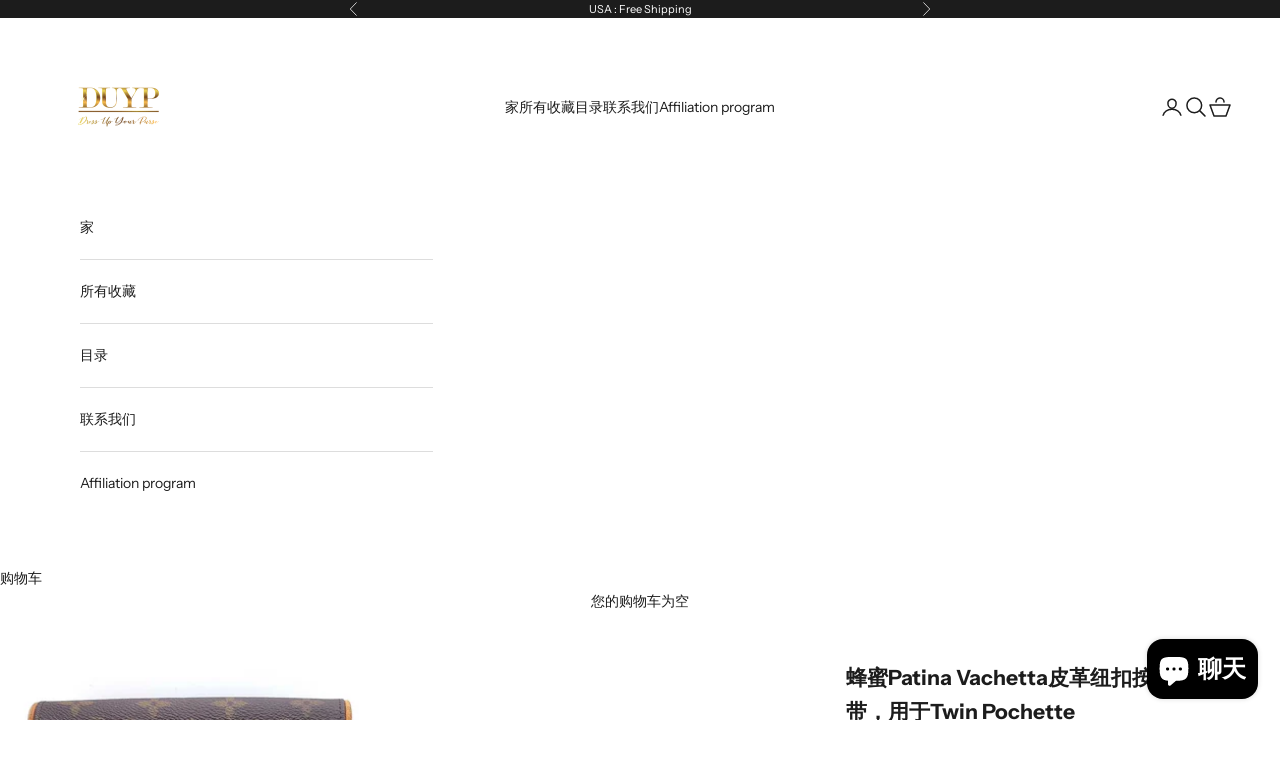

--- FILE ---
content_type: text/html; charset=utf-8
request_url: https://dressupyourpurse.com/zh-cn/products/honey-patina-vachetta-leather-button-snaps-belt-strap-for-florentine-pochette
body_size: 68312
content:
<!doctype html>

<html lang="zh-CN" dir="ltr">
  <head>
<script async crossorigin fetchpriority="high" src="/cdn/shopifycloud/importmap-polyfill/es-modules-shim.2.4.0.js"></script>
<script src="https://sapi.negate.io/script/E3h0qItDX0gtgrvJZNoG9w==?shop=dressupyourpurse.myshopify.com"></script><!-- SEOAnt Speed Up Script --><script>
const AllowUrlArray_SEOAnt = ['cdn.nfcube.com', 'cdnv2.mycustomizer.com'];
const ForbidUrlArray_SEOAnt = [];
window.WhiteUrlArray_SEOAnt = AllowUrlArray_SEOAnt.map(src => new RegExp(src, 'i'));
window.BlackUrlArray_SEOAnt = ForbidUrlArray_SEOAnt.map(src => new RegExp(src, 'i'));
</script>
<script>
// Limit output
class AllowJsPlugin{constructor(e){const attrArr=["default","defer","async"];this.listener=this.handleListener.bind(this,e),this.jsArr=[],this.attribute=attrArr.reduce(((e,t)=>({...e,[t]:[]})),{});const t=this;e.forEach((e=>window.addEventListener(e,t.listener,{passive:!0})))}handleListener(e){const t=this;return e.forEach((e=>window.removeEventListener(e,t.listener))),"complete"===document.readyState?this.handleDOM():document.addEventListener("readystatechange",(e=>{if("complete"===e.target.readyState)return setTimeout(t.handleDOM.bind(t),1)}))}async handleDOM(){this.pauseEvent(),this.pauseJQuery(),this.getScripts(),this.beforeScripts();for(const e of Object.keys(this.attribute))await this.changeScripts(this.attribute[e]);for(const e of["DOMContentLoaded","readystatechange"])await this.requestRedraw(),document.dispatchEvent(new Event("allowJS-"+e));document.lightJSonreadystatechange&&document.lightJSonreadystatechange();for(const e of["DOMContentLoaded","load"])await this.requestRedraw(),window.dispatchEvent(new Event("allowJS-"+e));await this.requestRedraw(),window.lightJSonload&&window.lightJSonload(),await this.requestRedraw(),this.jsArr.forEach((e=>e(window).trigger("allowJS-jquery-load"))),window.dispatchEvent(new Event("allowJS-pageshow")),await this.requestRedraw(),window.lightJSonpageshow&&window.lightJSonpageshow()}async requestRedraw(){return new Promise((e=>requestAnimationFrame(e)))}getScripts(){document.querySelectorAll("script[type=AllowJs]").forEach((e=>{e.hasAttribute("src")?e.hasAttribute("async")&&e.async?this.attribute.async.push(e):e.hasAttribute("defer")&&e.defer?this.attribute.defer.push(e):this.attribute.default.push(e):this.attribute.default.push(e)}))}beforeScripts(){const e=this,t=Object.keys(this.attribute).reduce(((t,n)=>[...t,...e.attribute[n]]),[]),n=document.createDocumentFragment();t.forEach((e=>{const t=e.getAttribute("src");if(!t)return;const s=document.createElement("link");s.href=t,s.rel="preload",s.as="script",n.appendChild(s)})),document.head.appendChild(n)}async changeScripts(e){let t;for(;t=e.shift();)await this.requestRedraw(),new Promise((e=>{const n=document.createElement("script");[...t.attributes].forEach((e=>{"type"!==e.nodeName&&n.setAttribute(e.nodeName,e.nodeValue)})),t.hasAttribute("src")?(n.addEventListener("load",e),n.addEventListener("error",e)):(n.text=t.text,e()),t.parentNode.replaceChild(n,t)}))}pauseEvent(){const e={};[{obj:document,name:"DOMContentLoaded"},{obj:window,name:"DOMContentLoaded"},{obj:window,name:"load"},{obj:window,name:"pageshow"},{obj:document,name:"readystatechange"}].map((t=>function(t,n){function s(n){return e[t].list.indexOf(n)>=0?"allowJS-"+n:n}e[t]||(e[t]={list:[n],add:t.addEventListener,remove:t.removeEventListener},t.addEventListener=(...n)=>{n[0]=s(n[0]),e[t].add.apply(t,n)},t.removeEventListener=(...n)=>{n[0]=s(n[0]),e[t].remove.apply(t,n)})}(t.obj,t.name))),[{obj:document,name:"onreadystatechange"},{obj:window,name:"onpageshow"}].map((e=>function(e,t){let n=e[t];Object.defineProperty(e,t,{get:()=>n||function(){},set:s=>{e["allowJS"+t]=n=s}})}(e.obj,e.name)))}pauseJQuery(){const e=this;let t=window.jQuery;Object.defineProperty(window,"jQuery",{get:()=>t,set(n){if(!n||!n.fn||!e.jsArr.includes(n))return void(t=n);n.fn.ready=n.fn.init.prototype.ready=e=>{e.bind(document)(n)};const s=n.fn.on;n.fn.on=n.fn.init.prototype.on=function(...e){if(window!==this[0])return s.apply(this,e),this;const t=e=>e.split(" ").map((e=>"load"===e||0===e.indexOf("load.")?"allowJS-jquery-load":e)).join(" ");return"string"==typeof e[0]||e[0]instanceof String?(e[0]=t(e[0]),s.apply(this,e),this):("object"==typeof e[0]&&Object.keys(e[0]).forEach((n=>{delete Object.assign(e[0],{[t(n)]:e[0][n]})[n]})),s.apply(this,e),this)},e.jsArr.push(n),t=n}})}}new AllowJsPlugin(["keydown","wheel","mouseenter","mousemove","mouseleave","touchstart","touchmove","touchend"]);
</script>
<script>
"use strict";function SEOAnt_toConsumableArray(t){if(Array.isArray(t)){for(var e=0,r=Array(t.length);e<t.length;e++)r[e]=t[e];return r}return Array.from(t)}function _0x960a(t,e){var r=_0x3840();return(_0x960a=function(t,e){return t-=247,r[t]})(t,e)}function _0x3840(){var t=["defineProperties","application/javascript","preventDefault","4990555yeBSbh","addEventListener","set","setAttribute","bind","getAttribute","parentElement","WhiteUrlArray_SEOAnt","listener","toString","toLowerCase","every","touchend","SEOAnt scripts can't be lazy loaded","keydown","touchstart","removeChild","length","58IusxNw","BlackUrlArray_SEOAnt","observe","name","value","documentElement","wheel","warn","whitelist","map","tagName","402345HpbWDN","getOwnPropertyDescriptor","head","type","touchmove","removeEventListener","8160iwggKQ","call","beforescriptexecute","some","string","options","push","appendChild","blacklisted","querySelectorAll","5339295FeRgGa","4OtFDAr","filter","57211uwpiMx","nodeType","createElement","src","13296210cxmbJp",'script[type="',"1744290Faeint","test","forEach","script","blacklist","attributes","get","$&","744DdtCNR"];return(_0x3840=function(){return t})()}var _extends=Object.assign||function(t){for(var e=1;e<arguments.length;e++){var r=arguments[e];for(var n in r)Object.prototype.hasOwnProperty.call(r,n)&&(t[n]=r[n])}return t},_slicedToArray=function(){function t(t,e){var r=[],n=!0,o=!1,i=void 0;try{for(var a,c=t[Symbol.iterator]();!(n=(a=c.next()).done)&&(r.push(a.value),!e||r.length!==e);n=!0);}catch(t){o=!0,i=t}finally{try{!n&&c.return&&c.return()}finally{if(o)throw i}}return r}return function(e,r){if(Array.isArray(e))return e;if(Symbol.iterator in Object(e))return t(e,r);throw new TypeError("Invalid attempt to destructure non-iterable instance")}}(),_typeof="function"==typeof Symbol&&"symbol"==typeof Symbol.iterator?function(t){return typeof t}:function(t){return t&&"function"==typeof Symbol&&t.constructor===Symbol&&t!==Symbol.prototype?"symbol":typeof t};(function(t,e){for(var r=_0x960a,n=t();[];)try{if(531094===parseInt(r(306))/1+-parseInt(r(295))/2*(parseInt(r(312))/3)+-parseInt(r(257))/4*(parseInt(r(277))/5)+-parseInt(r(265))/6+-parseInt(r(259))/7*(-parseInt(r(273))/8)+-parseInt(r(256))/9+parseInt(r(263))/10)break;n.push(n.shift())}catch(t){n.push(n.shift())}})(_0x3840),function(){var t=_0x960a,e="javascript/blocked",r={blacklist:window[t(296)],whitelist:window[t(284)]},n={blacklisted:[]},o=function(n,o){return n&&(!o||o!==e)&&(!r.blacklist||r[t(269)][t(249)](function(e){return e[t(266)](n)}))&&(!r[t(303)]||r.whitelist[t(288)](function(e){return!e[t(266)](n)}))},i=function(e){var n=t,o=e[n(282)](n(262));return r[n(269)]&&r.blacklist[n(288)](function(t){return!t.test(o)})||r[n(303)]&&r.whitelist[n(249)](function(t){return t[n(266)](o)})},a=new MutationObserver(function(r){for(var i=t,a=0;a<r[i(294)];a++)for(var c=r[a].addedNodes,u=0;u<c.length;u++)!function(t){var r=c[t];if(1===r[i(260)]&&"SCRIPT"===r[i(305)]){var a=r[i(262)],u=r[i(309)];if(o(a,u)){n.blacklisted[i(252)]([r,r.type]),r[i(309)]=e;var s=function t(n){var o=i;r[o(282)](o(309))===e&&n[o(276)](),r[o(311)](o(248),t)};r[i(278)](i(248),s),r[i(283)]&&r[i(283)][i(293)](r)}}}(u)});a[t(297)](document[t(300)],{childList:!![],subtree:!![]});var c=/[|\{}()\[\]^$+*?.]/g,u=function(){for(var o=arguments.length,u=Array(o),s=0;s<o;s++)u[s]=arguments[s];var l=t;u[l(294)]<1?(r[l(269)]=[],r[l(303)]=[]):(r.blacklist&&(r[l(269)]=r.blacklist[l(258)](function(t){return u[l(288)](function(e){var r=l;return(void 0===e?"undefined":_typeof(e))===r(250)?!t.test(e):e instanceof RegExp?t.toString()!==e.toString():void 0})})),r[l(303)]&&(r[l(303)]=[].concat(SEOAnt_toConsumableArray(r[l(303)]),SEOAnt_toConsumableArray(u.map(function(t){var e=l;if("string"==typeof t){var n=t.replace(c,e(272)),o=".*"+n+".*";if(r[e(303)][e(288)](function(t){return t[e(286)]()!==o[e(286)]()}))return new RegExp(o)}else if(t instanceof RegExp&&r[e(303)][e(288)](function(r){return r[e(286)]()!==t.toString()}))return t;return null})[l(258)](Boolean)))));for(var f=document[l(255)](l(264)+e+'"]'),p=0;p<f[l(294)];p++){var y=f[p];i(y)&&(n[l(254)][l(252)]([y,l(275)]),y[l(283)][l(293)](y))}var v=0;[].concat(SEOAnt_toConsumableArray(n[l(254)]))[l(267)](function(t,e){var r=_slicedToArray(t,2),o=r[0],a=r[1],c=l;if(i(o)){for(var u=document.createElement("script"),s=0;s<o.attributes.length;s++){var f=o[c(270)][s];f[c(298)]!==c(262)&&f.name!==c(309)&&u.setAttribute(f.name,o.attributes[s][c(299)])}u[c(280)](c(262),o[c(262)]),u.setAttribute("type",a||c(275)),document[c(308)][c(253)](u),n[c(254)].splice(e-v,1),v++}}),r[l(269)]&&r.blacklist.length<1&&a.disconnect()},s=document.createElement,l={src:Object[t(307)](HTMLScriptElement.prototype,t(262)),type:Object[t(307)](HTMLScriptElement.prototype,t(309))};document[t(261)]=function(){for(var r=t,n=arguments.length,i=Array(n),a=0;a<n;a++)i[a]=arguments[a];if(i[0][r(287)]()!==r(268))return s[r(281)](document).apply(void 0,i);var c=s.bind(document).apply(void 0,i);try{Object[r(274)](c,{src:_extends({},l[r(262)],{set:function(t){var n=r;o(t,c[n(309)])&&l.type[n(279)][n(247)](this,e),l[n(262)][n(279)].call(this,t)}}),type:_extends({},l[r(309)],{get:function(){var t=r,n=l[t(309)][t(271)][t(247)](this);return n===e||o(this[t(262)],n)?null:n},set:function(t){var n=r,i=o(c[n(262)],c[n(309)])?e:t;l.type[n(279)][n(247)](this,i)}})}),c.setAttribute=function(t,e){var n=r;t===n(309)||t===n(262)?c[t]=e:HTMLScriptElement.prototype[n(280)][n(247)](c,t,e)}}catch(t){console[r(302)](r(290),t)}return c},[t(291),"mousemove",t(289),t(310),t(292),t(301)][t(304)](function(t){return{type:t,listener:function(){return u()},options:{passive:!![]}}}).forEach(function(e){var r=t;document[r(278)](e[r(309)],e[r(285)],e[r(251)])})}();
</script>
<!-- /SEOAnt Speed Up Script -->
    <meta charset="utf-8">
    <meta name="viewport" content="width=device-width, initial-scale=1.0, height=device-height, minimum-scale=1.0, maximum-scale=5.0">

    <title>Honey Patina Vachetta Leather Button Snaps Belt Strap for Florentine</title><meta name="description" content="Made from beautiful natural leather with a subtle honey patina, this strap is strong and sturdy and designed to age gracefully over time as the color - dressupyourpurse"><link rel="canonical" href="https://dressupyourpurse.com/zh-cn/products/honey-patina-vachetta-leather-button-snaps-belt-strap-for-florentine-pochette"><link rel="preconnect" href="https://fonts.shopifycdn.com" crossorigin><link rel="preload" href="//dressupyourpurse.com/cdn/fonts/instrument_sans/instrumentsans_n4.db86542ae5e1596dbdb28c279ae6c2086c4c5bfa.woff2" as="font" type="font/woff2" crossorigin><link rel="preload" href="//dressupyourpurse.com/cdn/fonts/instrument_sans/instrumentsans_n4.db86542ae5e1596dbdb28c279ae6c2086c4c5bfa.woff2" as="font" type="font/woff2" crossorigin><meta property="og:type" content="product">
  <meta property="og:title" content="蜂蜜Patina Vachetta皮革纽扣按扣表带，用于Twin Pochette">
  <meta property="product:price:amount" content="42.00">
  <meta property="product:price:currency" content="USD"><meta property="og:image" content="http://dressupyourpurse.com/cdn/shop/products/Sans-titre-1_63f37f56-3300-4a88-9d39-b3fff77f1da0.jpg?v=1758870989&width=2048">
  <meta property="og:image:secure_url" content="https://dressupyourpurse.com/cdn/shop/products/Sans-titre-1_63f37f56-3300-4a88-9d39-b3fff77f1da0.jpg?v=1758870989&width=2048">
  <meta property="og:image:width" content="2500">
  <meta property="og:image:height" content="2250"><meta property="og:description" content="Made from beautiful natural leather with a subtle honey patina, this strap is strong and sturdy and designed to age gracefully over time as the color - dressupyourpurse"><meta property="og:url" content="https://dressupyourpurse.com/zh-cn/products/honey-patina-vachetta-leather-button-snaps-belt-strap-for-florentine-pochette">
<meta property="og:site_name" content="dressupyourpurse"><meta name="twitter:card" content="summary"><meta name="twitter:title" content="&lt;transcy&gt;蜂蜜Patina Vachetta皮革纽扣按扣表带，用于Twin Pochette&lt;/transcy&gt;">
  <meta name="twitter:description" content="这款表带由美丽的天然皮革制成，并带有淡淡的蜂蜜铜绿，结实而结实，经久耐用，随着颜色随着年龄的增长而变暗。透明玻璃提供完美的中性色调，营造出醒目的时尚外观，可与任何外观搭配使用。设计为适合Louis Vuitton Twin Pochette，它也可以与Florentine Pouch搭配使用，将其变成斜挎包。长度：137厘米/ 54英寸。 （长度和宽度与原始皮带相同）宽度：1厘米/0.4英寸。钱包不包括在内。"><meta name="twitter:image" content="https://dressupyourpurse.com/cdn/shop/products/Sans-titre-1_63f37f56-3300-4a88-9d39-b3fff77f1da0.jpg?crop=center&height=1200&v=1758870989&width=1200">
  <meta name="twitter:image:alt" content="Honey Patina Vachetta Leather Button Snaps Belt Strap for Florentine Pochette dressupyourpurse"><script type="application/ld+json">{"@context":"http:\/\/schema.org\/","@id":"\/zh-cn\/products\/honey-patina-vachetta-leather-button-snaps-belt-strap-for-florentine-pochette#product","@type":"ProductGroup","brand":{"@type":"Brand","name":"dressupyourpurse"},"category":"Bag Leather Straps","description":"这款表带由美丽的天然皮革制成，并带有淡淡的蜂蜜铜绿，结实而结实，经久耐用，随着颜色随着年龄的增长而变暗。透明玻璃提供完美的中性色调，营造出醒目的时尚外观，可与任何外观搭配使用。设计为适合Louis Vuitton Twin Pochette，它也可以与Florentine Pouch搭配使用，将其变成斜挎包。长度：137厘米\/ 54英寸。 （长度和宽度与原始皮带相同）宽度：1厘米\/0.4英寸。钱包不包括在内。","hasVariant":[{"@id":"\/zh-cn\/products\/honey-patina-vachetta-leather-button-snaps-belt-strap-for-florentine-pochette?variant=42093684162812#variant","@type":"Product","image":"https:\/\/dressupyourpurse.com\/cdn\/shop\/products\/Sans-titre-1_63f37f56-3300-4a88-9d39-b3fff77f1da0.jpg?v=1758870989\u0026width=1920","name":"\u003ctranscy\u003e蜂蜜Patina Vachetta皮革纽扣按扣表带，用于Twin Pochette\u003c\/transcy\u003e - Size S","offers":{"@id":"\/zh-cn\/products\/honey-patina-vachetta-leather-button-snaps-belt-strap-for-florentine-pochette?variant=42093684162812#offer","@type":"Offer","availability":"http:\/\/schema.org\/InStock","price":"42.00","priceCurrency":"USD","url":"https:\/\/dressupyourpurse.com\/zh-cn\/products\/honey-patina-vachetta-leather-button-snaps-belt-strap-for-florentine-pochette?variant=42093684162812"},"sku":"FLOR HCL S"},{"@id":"\/zh-cn\/products\/honey-patina-vachetta-leather-button-snaps-belt-strap-for-florentine-pochette?variant=39442327601231#variant","@type":"Product","image":"https:\/\/dressupyourpurse.com\/cdn\/shop\/products\/Sans-titre-1_63f37f56-3300-4a88-9d39-b3fff77f1da0.jpg?v=1758870989\u0026width=1920","name":"\u003ctranscy\u003e蜂蜜Patina Vachetta皮革纽扣按扣表带，用于Twin Pochette\u003c\/transcy\u003e - Size M","offers":{"@id":"\/zh-cn\/products\/honey-patina-vachetta-leather-button-snaps-belt-strap-for-florentine-pochette?variant=39442327601231#offer","@type":"Offer","availability":"http:\/\/schema.org\/OutOfStock","price":"42.00","priceCurrency":"USD","url":"https:\/\/dressupyourpurse.com\/zh-cn\/products\/honey-patina-vachetta-leather-button-snaps-belt-strap-for-florentine-pochette?variant=39442327601231"},"sku":"FLOR HCL M"},{"@id":"\/zh-cn\/products\/honey-patina-vachetta-leather-button-snaps-belt-strap-for-florentine-pochette?variant=39442327633999#variant","@type":"Product","image":"https:\/\/dressupyourpurse.com\/cdn\/shop\/products\/Sans-titre-1_63f37f56-3300-4a88-9d39-b3fff77f1da0.jpg?v=1758870989\u0026width=1920","name":"\u003ctranscy\u003e蜂蜜Patina Vachetta皮革纽扣按扣表带，用于Twin Pochette\u003c\/transcy\u003e - Size L","offers":{"@id":"\/zh-cn\/products\/honey-patina-vachetta-leather-button-snaps-belt-strap-for-florentine-pochette?variant=39442327633999#offer","@type":"Offer","availability":"http:\/\/schema.org\/InStock","price":"42.00","priceCurrency":"USD","url":"https:\/\/dressupyourpurse.com\/zh-cn\/products\/honey-patina-vachetta-leather-button-snaps-belt-strap-for-florentine-pochette?variant=39442327633999"},"sku":"FLOR HCL L"},{"@id":"\/zh-cn\/products\/honey-patina-vachetta-leather-button-snaps-belt-strap-for-florentine-pochette?variant=42093684195580#variant","@type":"Product","image":"https:\/\/dressupyourpurse.com\/cdn\/shop\/products\/Sans-titre-1_63f37f56-3300-4a88-9d39-b3fff77f1da0.jpg?v=1758870989\u0026width=1920","name":"\u003ctranscy\u003e蜂蜜Patina Vachetta皮革纽扣按扣表带，用于Twin Pochette\u003c\/transcy\u003e - Size XL","offers":{"@id":"\/zh-cn\/products\/honey-patina-vachetta-leather-button-snaps-belt-strap-for-florentine-pochette?variant=42093684195580#offer","@type":"Offer","availability":"http:\/\/schema.org\/InStock","price":"42.00","priceCurrency":"USD","url":"https:\/\/dressupyourpurse.com\/zh-cn\/products\/honey-patina-vachetta-leather-button-snaps-belt-strap-for-florentine-pochette?variant=42093684195580"},"sku":"FLOR HCL XL"}],"name":"\u003ctranscy\u003e蜂蜜Patina Vachetta皮革纽扣按扣表带，用于Twin Pochette\u003c\/transcy\u003e","productGroupID":"6579597606991","url":"https:\/\/dressupyourpurse.com\/zh-cn\/products\/honey-patina-vachetta-leather-button-snaps-belt-strap-for-florentine-pochette"}</script><script type="application/ld+json">
  {
    "@context": "https://schema.org",
    "@type": "BreadcrumbList",
    "itemListElement": [{
        "@type": "ListItem",
        "position": 1,
        "name": "首页",
        "item": "https://dressupyourpurse.com"
      },{
            "@type": "ListItem",
            "position": 2,
            "name": "\u003ctranscy\u003e蜂蜜Patina Vachetta皮革纽扣按扣表带，用于Twin Pochette\u003c\/transcy\u003e",
            "item": "https://dressupyourpurse.com/zh-cn/products/honey-patina-vachetta-leather-button-snaps-belt-strap-for-florentine-pochette"
          }]
  }
</script><style>/* Typography (heading) */
  @font-face {
  font-family: "Instrument Sans";
  font-weight: 400;
  font-style: normal;
  font-display: fallback;
  src: url("//dressupyourpurse.com/cdn/fonts/instrument_sans/instrumentsans_n4.db86542ae5e1596dbdb28c279ae6c2086c4c5bfa.woff2") format("woff2"),
       url("//dressupyourpurse.com/cdn/fonts/instrument_sans/instrumentsans_n4.510f1b081e58d08c30978f465518799851ef6d8b.woff") format("woff");
}

@font-face {
  font-family: "Instrument Sans";
  font-weight: 400;
  font-style: italic;
  font-display: fallback;
  src: url("//dressupyourpurse.com/cdn/fonts/instrument_sans/instrumentsans_i4.028d3c3cd8d085648c808ceb20cd2fd1eb3560e5.woff2") format("woff2"),
       url("//dressupyourpurse.com/cdn/fonts/instrument_sans/instrumentsans_i4.7e90d82df8dee29a99237cd19cc529d2206706a2.woff") format("woff");
}

/* Typography (body) */
  @font-face {
  font-family: "Instrument Sans";
  font-weight: 400;
  font-style: normal;
  font-display: fallback;
  src: url("//dressupyourpurse.com/cdn/fonts/instrument_sans/instrumentsans_n4.db86542ae5e1596dbdb28c279ae6c2086c4c5bfa.woff2") format("woff2"),
       url("//dressupyourpurse.com/cdn/fonts/instrument_sans/instrumentsans_n4.510f1b081e58d08c30978f465518799851ef6d8b.woff") format("woff");
}

@font-face {
  font-family: "Instrument Sans";
  font-weight: 400;
  font-style: italic;
  font-display: fallback;
  src: url("//dressupyourpurse.com/cdn/fonts/instrument_sans/instrumentsans_i4.028d3c3cd8d085648c808ceb20cd2fd1eb3560e5.woff2") format("woff2"),
       url("//dressupyourpurse.com/cdn/fonts/instrument_sans/instrumentsans_i4.7e90d82df8dee29a99237cd19cc529d2206706a2.woff") format("woff");
}

@font-face {
  font-family: "Instrument Sans";
  font-weight: 700;
  font-style: normal;
  font-display: fallback;
  src: url("//dressupyourpurse.com/cdn/fonts/instrument_sans/instrumentsans_n7.e4ad9032e203f9a0977786c356573ced65a7419a.woff2") format("woff2"),
       url("//dressupyourpurse.com/cdn/fonts/instrument_sans/instrumentsans_n7.b9e40f166fb7639074ba34738101a9d2990bb41a.woff") format("woff");
}

@font-face {
  font-family: "Instrument Sans";
  font-weight: 700;
  font-style: italic;
  font-display: fallback;
  src: url("//dressupyourpurse.com/cdn/fonts/instrument_sans/instrumentsans_i7.d6063bb5d8f9cbf96eace9e8801697c54f363c6a.woff2") format("woff2"),
       url("//dressupyourpurse.com/cdn/fonts/instrument_sans/instrumentsans_i7.ce33afe63f8198a3ac4261b826b560103542cd36.woff") format("woff");
}

:root {
    /* Container */
    --container-max-width: 100%;
    --container-xxs-max-width: 27.5rem; /* 440px */
    --container-xs-max-width: 42.5rem; /* 680px */
    --container-sm-max-width: 61.25rem; /* 980px */
    --container-md-max-width: 71.875rem; /* 1150px */
    --container-lg-max-width: 78.75rem; /* 1260px */
    --container-xl-max-width: 85rem; /* 1360px */
    --container-gutter: 1.25rem;

    --section-vertical-spacing: 4rem;
    --section-vertical-spacing-tight:2.5rem;

    --section-stack-gap:2.5rem;
    --section-stack-gap-tight:2.25rem;

    /* Form settings */
    --form-gap: 1.25rem; /* Gap between fieldset and submit button */
    --fieldset-gap: 1rem; /* Gap between each form input within a fieldset */
    --form-control-gap: 0.625rem; /* Gap between input and label (ignored for floating label) */
    --checkbox-control-gap: 0.75rem; /* Horizontal gap between checkbox and its associated label */
    --input-padding-block: 0.65rem; /* Vertical padding for input, textarea and native select */
    --input-padding-inline: 0.8rem; /* Horizontal padding for input, textarea and native select */
    --checkbox-size: 0.875rem; /* Size (width and height) for checkbox */

    /* Other sizes */
    --sticky-area-height: calc(var(--announcement-bar-is-sticky, 0) * var(--announcement-bar-height, 0px) + var(--header-is-sticky, 0) * var(--header-is-visible, 1) * var(--header-height, 0px));

    /* RTL support */
    --transform-logical-flip: 1;
    --transform-origin-start: left;
    --transform-origin-end: right;

    /**
     * ---------------------------------------------------------------------
     * TYPOGRAPHY
     * ---------------------------------------------------------------------
     */

    /* Font properties */
    --heading-font-family: "Instrument Sans", sans-serif;
    --heading-font-weight: 400;
    --heading-font-style: normal;
    --heading-text-transform: uppercase;
    --heading-letter-spacing: 0.18em;
    --text-font-family: "Instrument Sans", sans-serif;
    --text-font-weight: 400;
    --text-font-style: normal;
    --text-letter-spacing: 0.0em;
    --button-font: var(--text-font-style) var(--text-font-weight) var(--text-sm) / 1.65 var(--text-font-family);
    --button-text-transform: uppercase;
    --button-letter-spacing: 0.18em;

    /* Font sizes */--text-heading-size-factor: 1;
    --text-h1: max(0.6875rem, clamp(1.375rem, 1.146341463414634rem + 0.975609756097561vw, 2rem) * var(--text-heading-size-factor));
    --text-h2: max(0.6875rem, clamp(1.25rem, 1.0670731707317074rem + 0.7804878048780488vw, 1.75rem) * var(--text-heading-size-factor));
    --text-h3: max(0.6875rem, clamp(1.125rem, 1.0335365853658536rem + 0.3902439024390244vw, 1.375rem) * var(--text-heading-size-factor));
    --text-h4: max(0.6875rem, clamp(1rem, 0.9542682926829268rem + 0.1951219512195122vw, 1.125rem) * var(--text-heading-size-factor));
    --text-h5: calc(0.875rem * var(--text-heading-size-factor));
    --text-h6: calc(0.75rem * var(--text-heading-size-factor));

    --text-xs: 0.75rem;
    --text-sm: 0.8125rem;
    --text-base: 0.875rem;
    --text-lg: 1.0rem;
    --text-xl: 1.125rem;

    /* Rounded variables (used for border radius) */
    --rounded-full: 9999px;
    --button-border-radius: 0.0rem;
    --input-border-radius: 0.0rem;

    /* Box shadow */
    --shadow-sm: 0 2px 8px rgb(0 0 0 / 0.05);
    --shadow: 0 5px 15px rgb(0 0 0 / 0.05);
    --shadow-md: 0 5px 30px rgb(0 0 0 / 0.05);
    --shadow-block: px px px rgb(var(--text-primary) / 0.0);

    /**
     * ---------------------------------------------------------------------
     * OTHER
     * ---------------------------------------------------------------------
     */

    --checkmark-svg-url: url(//dressupyourpurse.com/cdn/shop/t/16/assets/checkmark.svg?v=77552481021870063511758890389);
    --cursor-zoom-in-svg-url: url(//dressupyourpurse.com/cdn/shop/t/16/assets/cursor-zoom-in.svg?v=112480252220988712521758890389);
  }

  [dir="rtl"]:root {
    /* RTL support */
    --transform-logical-flip: -1;
    --transform-origin-start: right;
    --transform-origin-end: left;
  }

  @media screen and (min-width: 700px) {
    :root {
      /* Typography (font size) */
      --text-xs: 0.75rem;
      --text-sm: 0.8125rem;
      --text-base: 0.875rem;
      --text-lg: 1.0rem;
      --text-xl: 1.25rem;

      /* Spacing settings */
      --container-gutter: 2rem;
    }
  }

  @media screen and (min-width: 1000px) {
    :root {
      /* Spacing settings */
      --container-gutter: 3rem;

      --section-vertical-spacing: 7rem;
      --section-vertical-spacing-tight: 4rem;

      --section-stack-gap:4rem;
      --section-stack-gap-tight:4rem;
    }
  }:root {/* Overlay used for modal */
    --page-overlay: 0 0 0 / 0.4;

    /* We use the first scheme background as default */
    --page-background: ;

    /* Product colors */
    --on-sale-text: 227 44 43;
    --on-sale-badge-background: 227 44 43;
    --on-sale-badge-text: 255 255 255;
    --sold-out-badge-background: 239 239 239;
    --sold-out-badge-text: 0 0 0 / 0.65;
    --custom-badge-background: 28 28 28;
    --custom-badge-text: 255 255 255;
    --star-color: 28 28 28;

    /* Status colors */
    --success-background: 212 227 203;
    --success-text: 48 122 7;
    --warning-background: 253 241 224;
    --warning-text: 237 138 0;
    --error-background: 243 204 204;
    --error-text: 203 43 43;
  }.color-scheme--scheme-1 {
      /* Color settings */--accent: 28 28 28;
      --text-color: 28 28 28;
      --background: 255 255 255 / 1.0;
      --background-without-opacity: 255 255 255;
      --background-gradient: ;--border-color: 221 221 221;/* Button colors */
      --button-background: 28 28 28;
      --button-text-color: 255 255 255;

      /* Circled buttons */
      --circle-button-background: 255 255 255;
      --circle-button-text-color: 28 28 28;
    }.shopify-section:has(.section-spacing.color-scheme--bg-54922f2e920ba8346f6dc0fba343d673) + .shopify-section:has(.section-spacing.color-scheme--bg-54922f2e920ba8346f6dc0fba343d673:not(.bordered-section)) .section-spacing {
      padding-block-start: 0;
    }.color-scheme--scheme-2 {
      /* Color settings */--accent: 28 28 28;
      --text-color: 28 28 28;
      --background: 255 255 255 / 1.0;
      --background-without-opacity: 255 255 255;
      --background-gradient: ;--border-color: 221 221 221;/* Button colors */
      --button-background: 28 28 28;
      --button-text-color: 255 255 255;

      /* Circled buttons */
      --circle-button-background: 255 255 255;
      --circle-button-text-color: 28 28 28;
    }.shopify-section:has(.section-spacing.color-scheme--bg-54922f2e920ba8346f6dc0fba343d673) + .shopify-section:has(.section-spacing.color-scheme--bg-54922f2e920ba8346f6dc0fba343d673:not(.bordered-section)) .section-spacing {
      padding-block-start: 0;
    }.color-scheme--scheme-3 {
      /* Color settings */--accent: 255 255 255;
      --text-color: 255 255 255;
      --background: 28 28 28 / 1.0;
      --background-without-opacity: 28 28 28;
      --background-gradient: ;--border-color: 62 62 62;/* Button colors */
      --button-background: 255 255 255;
      --button-text-color: 28 28 28;

      /* Circled buttons */
      --circle-button-background: 255 255 255;
      --circle-button-text-color: 28 28 28;
    }.shopify-section:has(.section-spacing.color-scheme--bg-c1f8cb21047e4797e94d0969dc5d1e44) + .shopify-section:has(.section-spacing.color-scheme--bg-c1f8cb21047e4797e94d0969dc5d1e44:not(.bordered-section)) .section-spacing {
      padding-block-start: 0;
    }.color-scheme--scheme-4 {
      /* Color settings */--accent: 255 255 255;
      --text-color: 255 255 255;
      --background: 0 0 0 / 0.0;
      --background-without-opacity: 0 0 0;
      --background-gradient: ;--border-color: 255 255 255;/* Button colors */
      --button-background: 255 255 255;
      --button-text-color: 28 28 28;

      /* Circled buttons */
      --circle-button-background: 255 255 255;
      --circle-button-text-color: 28 28 28;
    }.shopify-section:has(.section-spacing.color-scheme--bg-3671eee015764974ee0aef1536023e0f) + .shopify-section:has(.section-spacing.color-scheme--bg-3671eee015764974ee0aef1536023e0f:not(.bordered-section)) .section-spacing {
      padding-block-start: 0;
    }.color-scheme--scheme-907549f9-6819-4882-a716-8854a2c30d8e {
      /* Color settings */--accent: 28 28 28;
      --text-color: 28 28 28;
      --background: 255 255 255 / 1.0;
      --background-without-opacity: 255 255 255;
      --background-gradient: ;--border-color: 221 221 221;/* Button colors */
      --button-background: 28 28 28;
      --button-text-color: 255 255 255;

      /* Circled buttons */
      --circle-button-background: 255 255 255;
      --circle-button-text-color: 28 28 28;
    }.shopify-section:has(.section-spacing.color-scheme--bg-54922f2e920ba8346f6dc0fba343d673) + .shopify-section:has(.section-spacing.color-scheme--bg-54922f2e920ba8346f6dc0fba343d673:not(.bordered-section)) .section-spacing {
      padding-block-start: 0;
    }.color-scheme--dialog {
      /* Color settings */--accent: 28 28 28;
      --text-color: 28 28 28;
      --background: 255 255 255 / 1.0;
      --background-without-opacity: 255 255 255;
      --background-gradient: ;--border-color: 221 221 221;/* Button colors */
      --button-background: 28 28 28;
      --button-text-color: 255 255 255;

      /* Circled buttons */
      --circle-button-background: 255 255 255;
      --circle-button-text-color: 28 28 28;
    }
</style><script>
  // This allows to expose several variables to the global scope, to be used in scripts
  window.themeVariables = {
    settings: {
      showPageTransition: null,
      pageType: "product",
      moneyFormat: "\u003cspan class='transcy-money'\u003e${{amount}}\u003c\/span\u003e",
      moneyWithCurrencyFormat: "\u003cspan class='transcy-money'\u003e${{amount}} USD\u003c\/span\u003e",
      currencyCodeEnabled: false,
      cartType: "drawer",
      staggerMenuApparition: true
    },

    strings: {
      addedToCart: "已添加到购物车！",
      closeGallery: "关闭图库",
      zoomGallery: "缩放",
      errorGallery: "无法加载图像",
      shippingEstimatorNoResults: "抱歉，我们无法为您的地址提供配送。",
      shippingEstimatorOneResult: "您的地址有一种运费：",
      shippingEstimatorMultipleResults: "您的地址有多种运费：",
      shippingEstimatorError: "检索运费时出现一个或多个错误：",
      next: "下一个",
      previous: "上一个"
    },

    mediaQueries: {
      'sm': 'screen and (min-width: 700px)',
      'md': 'screen and (min-width: 1000px)',
      'lg': 'screen and (min-width: 1150px)',
      'xl': 'screen and (min-width: 1400px)',
      '2xl': 'screen and (min-width: 1600px)',
      'sm-max': 'screen and (max-width: 699px)',
      'md-max': 'screen and (max-width: 999px)',
      'lg-max': 'screen and (max-width: 1149px)',
      'xl-max': 'screen and (max-width: 1399px)',
      '2xl-max': 'screen and (max-width: 1599px)',
      'motion-safe': '(prefers-reduced-motion: no-preference)',
      'motion-reduce': '(prefers-reduced-motion: reduce)',
      'supports-hover': 'screen and (pointer: fine)',
      'supports-touch': 'screen and (hover: none)'
    }
  };</script><script>
      if (!(HTMLScriptElement.supports && HTMLScriptElement.supports('importmap'))) {
        const importMapPolyfill = document.createElement('script');
        importMapPolyfill.async = true;
        importMapPolyfill.src = "//dressupyourpurse.com/cdn/shop/t/16/assets/es-module-shims.min.js?v=140375185335194536761758890389";

        document.head.appendChild(importMapPolyfill);
      }
    </script>

    <script type="importmap">{
        "imports": {
          "vendor": "//dressupyourpurse.com/cdn/shop/t/16/assets/vendor.min.js?v=97444456987200009421758890389",
          "theme": "//dressupyourpurse.com/cdn/shop/t/16/assets/theme.s.min.js?v=149728508276585493511758890449",
          "photoswipe": "//dressupyourpurse.com/cdn/shop/t/16/assets/photoswipe.min.js?v=13374349288281597431758890389"
        }
      }
    </script>

    <script type="module" src="//dressupyourpurse.com/cdn/shop/t/16/assets/vendor.min.js?v=97444456987200009421758890389"></script>
    <script type="module" src="//dressupyourpurse.com/cdn/shop/t/16/assets/theme.s.min.js?v=149728508276585493511758890449"></script>

    <script>window.performance && window.performance.mark && window.performance.mark('shopify.content_for_header.start');</script><meta name="google-site-verification" content="Hy899VEOuCDqdsCzRIHEDSN-DWE9qmNueKflVyuJyK4">
<meta id="shopify-digital-wallet" name="shopify-digital-wallet" content="/26899677263/digital_wallets/dialog">
<meta name="shopify-checkout-api-token" content="165d1ff34d50ebcf622da5d3e6ae9498">
<meta id="in-context-paypal-metadata" data-shop-id="26899677263" data-venmo-supported="true" data-environment="production" data-locale="zh_CN" data-paypal-v4="true" data-currency="USD">
<link rel="alternate" hreflang="x-default" href="https://dressupyourpurse.com/products/honey-patina-vachetta-leather-button-snaps-belt-strap-for-florentine-pochette">
<link rel="alternate" hreflang="en" href="https://dressupyourpurse.com/products/honey-patina-vachetta-leather-button-snaps-belt-strap-for-florentine-pochette">
<link rel="alternate" hreflang="zh-Hans" href="https://dressupyourpurse.com/zh/products/honey-patina-vachetta-leather-button-snaps-belt-strap-for-florentine-pochette">
<link rel="alternate" hreflang="nl" href="https://dressupyourpurse.com/nl/products/honey-patina-vachetta-leather-button-snaps-belt-strap-for-florentine-pochette">
<link rel="alternate" hreflang="fr" href="https://dressupyourpurse.com/fr/products/patine-miel-cuir-vachetta-boutons-pressions-sangle-ceinture-pour-pochette-florentine">
<link rel="alternate" hreflang="de" href="https://dressupyourpurse.com/de/products/honey-patina-vachetta-leather-button-snaps-belt-strap-for-florentine-pochette">
<link rel="alternate" hreflang="ms" href="https://dressupyourpurse.com/ms/products/honey-patina-vachetta-leather-button-snaps-belt-strap-for-florentine-pochette">
<link rel="alternate" hreflang="zh-Hans-CN" href="https://dressupyourpurse.com/zh-cn/products/honey-patina-vachetta-leather-button-snaps-belt-strap-for-florentine-pochette">
<link rel="alternate" hreflang="zh-Hans-AC" href="https://dressupyourpurse.com/zh/products/honey-patina-vachetta-leather-button-snaps-belt-strap-for-florentine-pochette">
<link rel="alternate" hreflang="zh-Hans-AD" href="https://dressupyourpurse.com/zh/products/honey-patina-vachetta-leather-button-snaps-belt-strap-for-florentine-pochette">
<link rel="alternate" hreflang="zh-Hans-AE" href="https://dressupyourpurse.com/zh/products/honey-patina-vachetta-leather-button-snaps-belt-strap-for-florentine-pochette">
<link rel="alternate" hreflang="zh-Hans-AF" href="https://dressupyourpurse.com/zh/products/honey-patina-vachetta-leather-button-snaps-belt-strap-for-florentine-pochette">
<link rel="alternate" hreflang="zh-Hans-AG" href="https://dressupyourpurse.com/zh/products/honey-patina-vachetta-leather-button-snaps-belt-strap-for-florentine-pochette">
<link rel="alternate" hreflang="zh-Hans-AI" href="https://dressupyourpurse.com/zh/products/honey-patina-vachetta-leather-button-snaps-belt-strap-for-florentine-pochette">
<link rel="alternate" hreflang="zh-Hans-AL" href="https://dressupyourpurse.com/zh/products/honey-patina-vachetta-leather-button-snaps-belt-strap-for-florentine-pochette">
<link rel="alternate" hreflang="zh-Hans-AM" href="https://dressupyourpurse.com/zh/products/honey-patina-vachetta-leather-button-snaps-belt-strap-for-florentine-pochette">
<link rel="alternate" hreflang="zh-Hans-AO" href="https://dressupyourpurse.com/zh/products/honey-patina-vachetta-leather-button-snaps-belt-strap-for-florentine-pochette">
<link rel="alternate" hreflang="zh-Hans-AR" href="https://dressupyourpurse.com/zh/products/honey-patina-vachetta-leather-button-snaps-belt-strap-for-florentine-pochette">
<link rel="alternate" hreflang="zh-Hans-AT" href="https://dressupyourpurse.com/zh/products/honey-patina-vachetta-leather-button-snaps-belt-strap-for-florentine-pochette">
<link rel="alternate" hreflang="zh-Hans-AU" href="https://dressupyourpurse.com/zh/products/honey-patina-vachetta-leather-button-snaps-belt-strap-for-florentine-pochette">
<link rel="alternate" hreflang="zh-Hans-AW" href="https://dressupyourpurse.com/zh/products/honey-patina-vachetta-leather-button-snaps-belt-strap-for-florentine-pochette">
<link rel="alternate" hreflang="zh-Hans-AX" href="https://dressupyourpurse.com/zh/products/honey-patina-vachetta-leather-button-snaps-belt-strap-for-florentine-pochette">
<link rel="alternate" hreflang="zh-Hans-AZ" href="https://dressupyourpurse.com/zh/products/honey-patina-vachetta-leather-button-snaps-belt-strap-for-florentine-pochette">
<link rel="alternate" hreflang="zh-Hans-BA" href="https://dressupyourpurse.com/zh/products/honey-patina-vachetta-leather-button-snaps-belt-strap-for-florentine-pochette">
<link rel="alternate" hreflang="zh-Hans-BB" href="https://dressupyourpurse.com/zh/products/honey-patina-vachetta-leather-button-snaps-belt-strap-for-florentine-pochette">
<link rel="alternate" hreflang="zh-Hans-BD" href="https://dressupyourpurse.com/zh/products/honey-patina-vachetta-leather-button-snaps-belt-strap-for-florentine-pochette">
<link rel="alternate" hreflang="zh-Hans-BE" href="https://dressupyourpurse.com/zh/products/honey-patina-vachetta-leather-button-snaps-belt-strap-for-florentine-pochette">
<link rel="alternate" hreflang="zh-Hans-BF" href="https://dressupyourpurse.com/zh/products/honey-patina-vachetta-leather-button-snaps-belt-strap-for-florentine-pochette">
<link rel="alternate" hreflang="zh-Hans-BG" href="https://dressupyourpurse.com/zh/products/honey-patina-vachetta-leather-button-snaps-belt-strap-for-florentine-pochette">
<link rel="alternate" hreflang="zh-Hans-BH" href="https://dressupyourpurse.com/zh/products/honey-patina-vachetta-leather-button-snaps-belt-strap-for-florentine-pochette">
<link rel="alternate" hreflang="zh-Hans-BI" href="https://dressupyourpurse.com/zh/products/honey-patina-vachetta-leather-button-snaps-belt-strap-for-florentine-pochette">
<link rel="alternate" hreflang="zh-Hans-BJ" href="https://dressupyourpurse.com/zh/products/honey-patina-vachetta-leather-button-snaps-belt-strap-for-florentine-pochette">
<link rel="alternate" hreflang="zh-Hans-BL" href="https://dressupyourpurse.com/zh/products/honey-patina-vachetta-leather-button-snaps-belt-strap-for-florentine-pochette">
<link rel="alternate" hreflang="zh-Hans-BM" href="https://dressupyourpurse.com/zh/products/honey-patina-vachetta-leather-button-snaps-belt-strap-for-florentine-pochette">
<link rel="alternate" hreflang="zh-Hans-BN" href="https://dressupyourpurse.com/zh/products/honey-patina-vachetta-leather-button-snaps-belt-strap-for-florentine-pochette">
<link rel="alternate" hreflang="zh-Hans-BO" href="https://dressupyourpurse.com/zh/products/honey-patina-vachetta-leather-button-snaps-belt-strap-for-florentine-pochette">
<link rel="alternate" hreflang="zh-Hans-BQ" href="https://dressupyourpurse.com/zh/products/honey-patina-vachetta-leather-button-snaps-belt-strap-for-florentine-pochette">
<link rel="alternate" hreflang="zh-Hans-BR" href="https://dressupyourpurse.com/zh/products/honey-patina-vachetta-leather-button-snaps-belt-strap-for-florentine-pochette">
<link rel="alternate" hreflang="zh-Hans-BS" href="https://dressupyourpurse.com/zh/products/honey-patina-vachetta-leather-button-snaps-belt-strap-for-florentine-pochette">
<link rel="alternate" hreflang="zh-Hans-BT" href="https://dressupyourpurse.com/zh/products/honey-patina-vachetta-leather-button-snaps-belt-strap-for-florentine-pochette">
<link rel="alternate" hreflang="zh-Hans-BW" href="https://dressupyourpurse.com/zh/products/honey-patina-vachetta-leather-button-snaps-belt-strap-for-florentine-pochette">
<link rel="alternate" hreflang="zh-Hans-BY" href="https://dressupyourpurse.com/zh/products/honey-patina-vachetta-leather-button-snaps-belt-strap-for-florentine-pochette">
<link rel="alternate" hreflang="zh-Hans-BZ" href="https://dressupyourpurse.com/zh/products/honey-patina-vachetta-leather-button-snaps-belt-strap-for-florentine-pochette">
<link rel="alternate" hreflang="zh-Hans-CA" href="https://dressupyourpurse.com/zh/products/honey-patina-vachetta-leather-button-snaps-belt-strap-for-florentine-pochette">
<link rel="alternate" hreflang="zh-Hans-CC" href="https://dressupyourpurse.com/zh/products/honey-patina-vachetta-leather-button-snaps-belt-strap-for-florentine-pochette">
<link rel="alternate" hreflang="zh-Hans-CD" href="https://dressupyourpurse.com/zh/products/honey-patina-vachetta-leather-button-snaps-belt-strap-for-florentine-pochette">
<link rel="alternate" hreflang="zh-Hans-CF" href="https://dressupyourpurse.com/zh/products/honey-patina-vachetta-leather-button-snaps-belt-strap-for-florentine-pochette">
<link rel="alternate" hreflang="zh-Hans-CG" href="https://dressupyourpurse.com/zh/products/honey-patina-vachetta-leather-button-snaps-belt-strap-for-florentine-pochette">
<link rel="alternate" hreflang="zh-Hans-CH" href="https://dressupyourpurse.com/zh/products/honey-patina-vachetta-leather-button-snaps-belt-strap-for-florentine-pochette">
<link rel="alternate" hreflang="zh-Hans-CI" href="https://dressupyourpurse.com/zh/products/honey-patina-vachetta-leather-button-snaps-belt-strap-for-florentine-pochette">
<link rel="alternate" hreflang="zh-Hans-CK" href="https://dressupyourpurse.com/zh/products/honey-patina-vachetta-leather-button-snaps-belt-strap-for-florentine-pochette">
<link rel="alternate" hreflang="zh-Hans-CL" href="https://dressupyourpurse.com/zh/products/honey-patina-vachetta-leather-button-snaps-belt-strap-for-florentine-pochette">
<link rel="alternate" hreflang="zh-Hans-CM" href="https://dressupyourpurse.com/zh/products/honey-patina-vachetta-leather-button-snaps-belt-strap-for-florentine-pochette">
<link rel="alternate" hreflang="zh-Hans-CO" href="https://dressupyourpurse.com/zh/products/honey-patina-vachetta-leather-button-snaps-belt-strap-for-florentine-pochette">
<link rel="alternate" hreflang="zh-Hans-CR" href="https://dressupyourpurse.com/zh/products/honey-patina-vachetta-leather-button-snaps-belt-strap-for-florentine-pochette">
<link rel="alternate" hreflang="zh-Hans-CV" href="https://dressupyourpurse.com/zh/products/honey-patina-vachetta-leather-button-snaps-belt-strap-for-florentine-pochette">
<link rel="alternate" hreflang="zh-Hans-CW" href="https://dressupyourpurse.com/zh/products/honey-patina-vachetta-leather-button-snaps-belt-strap-for-florentine-pochette">
<link rel="alternate" hreflang="zh-Hans-CX" href="https://dressupyourpurse.com/zh/products/honey-patina-vachetta-leather-button-snaps-belt-strap-for-florentine-pochette">
<link rel="alternate" hreflang="zh-Hans-CY" href="https://dressupyourpurse.com/zh/products/honey-patina-vachetta-leather-button-snaps-belt-strap-for-florentine-pochette">
<link rel="alternate" hreflang="zh-Hans-CZ" href="https://dressupyourpurse.com/zh/products/honey-patina-vachetta-leather-button-snaps-belt-strap-for-florentine-pochette">
<link rel="alternate" hreflang="zh-Hans-DE" href="https://dressupyourpurse.com/zh/products/honey-patina-vachetta-leather-button-snaps-belt-strap-for-florentine-pochette">
<link rel="alternate" hreflang="zh-Hans-DJ" href="https://dressupyourpurse.com/zh/products/honey-patina-vachetta-leather-button-snaps-belt-strap-for-florentine-pochette">
<link rel="alternate" hreflang="zh-Hans-DK" href="https://dressupyourpurse.com/zh/products/honey-patina-vachetta-leather-button-snaps-belt-strap-for-florentine-pochette">
<link rel="alternate" hreflang="zh-Hans-DM" href="https://dressupyourpurse.com/zh/products/honey-patina-vachetta-leather-button-snaps-belt-strap-for-florentine-pochette">
<link rel="alternate" hreflang="zh-Hans-DO" href="https://dressupyourpurse.com/zh/products/honey-patina-vachetta-leather-button-snaps-belt-strap-for-florentine-pochette">
<link rel="alternate" hreflang="zh-Hans-DZ" href="https://dressupyourpurse.com/zh/products/honey-patina-vachetta-leather-button-snaps-belt-strap-for-florentine-pochette">
<link rel="alternate" hreflang="zh-Hans-EC" href="https://dressupyourpurse.com/zh/products/honey-patina-vachetta-leather-button-snaps-belt-strap-for-florentine-pochette">
<link rel="alternate" hreflang="zh-Hans-EE" href="https://dressupyourpurse.com/zh/products/honey-patina-vachetta-leather-button-snaps-belt-strap-for-florentine-pochette">
<link rel="alternate" hreflang="zh-Hans-EG" href="https://dressupyourpurse.com/zh/products/honey-patina-vachetta-leather-button-snaps-belt-strap-for-florentine-pochette">
<link rel="alternate" hreflang="zh-Hans-EH" href="https://dressupyourpurse.com/zh/products/honey-patina-vachetta-leather-button-snaps-belt-strap-for-florentine-pochette">
<link rel="alternate" hreflang="zh-Hans-ER" href="https://dressupyourpurse.com/zh/products/honey-patina-vachetta-leather-button-snaps-belt-strap-for-florentine-pochette">
<link rel="alternate" hreflang="zh-Hans-ES" href="https://dressupyourpurse.com/zh/products/honey-patina-vachetta-leather-button-snaps-belt-strap-for-florentine-pochette">
<link rel="alternate" hreflang="zh-Hans-ET" href="https://dressupyourpurse.com/zh/products/honey-patina-vachetta-leather-button-snaps-belt-strap-for-florentine-pochette">
<link rel="alternate" hreflang="zh-Hans-FI" href="https://dressupyourpurse.com/zh/products/honey-patina-vachetta-leather-button-snaps-belt-strap-for-florentine-pochette">
<link rel="alternate" hreflang="zh-Hans-FJ" href="https://dressupyourpurse.com/zh/products/honey-patina-vachetta-leather-button-snaps-belt-strap-for-florentine-pochette">
<link rel="alternate" hreflang="zh-Hans-FK" href="https://dressupyourpurse.com/zh/products/honey-patina-vachetta-leather-button-snaps-belt-strap-for-florentine-pochette">
<link rel="alternate" hreflang="zh-Hans-FO" href="https://dressupyourpurse.com/zh/products/honey-patina-vachetta-leather-button-snaps-belt-strap-for-florentine-pochette">
<link rel="alternate" hreflang="zh-Hans-FR" href="https://dressupyourpurse.com/zh/products/honey-patina-vachetta-leather-button-snaps-belt-strap-for-florentine-pochette">
<link rel="alternate" hreflang="zh-Hans-GA" href="https://dressupyourpurse.com/zh/products/honey-patina-vachetta-leather-button-snaps-belt-strap-for-florentine-pochette">
<link rel="alternate" hreflang="zh-Hans-GB" href="https://dressupyourpurse.com/zh/products/honey-patina-vachetta-leather-button-snaps-belt-strap-for-florentine-pochette">
<link rel="alternate" hreflang="zh-Hans-GD" href="https://dressupyourpurse.com/zh/products/honey-patina-vachetta-leather-button-snaps-belt-strap-for-florentine-pochette">
<link rel="alternate" hreflang="zh-Hans-GE" href="https://dressupyourpurse.com/zh/products/honey-patina-vachetta-leather-button-snaps-belt-strap-for-florentine-pochette">
<link rel="alternate" hreflang="zh-Hans-GF" href="https://dressupyourpurse.com/zh/products/honey-patina-vachetta-leather-button-snaps-belt-strap-for-florentine-pochette">
<link rel="alternate" hreflang="zh-Hans-GG" href="https://dressupyourpurse.com/zh/products/honey-patina-vachetta-leather-button-snaps-belt-strap-for-florentine-pochette">
<link rel="alternate" hreflang="zh-Hans-GH" href="https://dressupyourpurse.com/zh/products/honey-patina-vachetta-leather-button-snaps-belt-strap-for-florentine-pochette">
<link rel="alternate" hreflang="zh-Hans-GI" href="https://dressupyourpurse.com/zh/products/honey-patina-vachetta-leather-button-snaps-belt-strap-for-florentine-pochette">
<link rel="alternate" hreflang="zh-Hans-GL" href="https://dressupyourpurse.com/zh/products/honey-patina-vachetta-leather-button-snaps-belt-strap-for-florentine-pochette">
<link rel="alternate" hreflang="zh-Hans-GM" href="https://dressupyourpurse.com/zh/products/honey-patina-vachetta-leather-button-snaps-belt-strap-for-florentine-pochette">
<link rel="alternate" hreflang="zh-Hans-GN" href="https://dressupyourpurse.com/zh/products/honey-patina-vachetta-leather-button-snaps-belt-strap-for-florentine-pochette">
<link rel="alternate" hreflang="zh-Hans-GP" href="https://dressupyourpurse.com/zh/products/honey-patina-vachetta-leather-button-snaps-belt-strap-for-florentine-pochette">
<link rel="alternate" hreflang="zh-Hans-GQ" href="https://dressupyourpurse.com/zh/products/honey-patina-vachetta-leather-button-snaps-belt-strap-for-florentine-pochette">
<link rel="alternate" hreflang="zh-Hans-GR" href="https://dressupyourpurse.com/zh/products/honey-patina-vachetta-leather-button-snaps-belt-strap-for-florentine-pochette">
<link rel="alternate" hreflang="zh-Hans-GS" href="https://dressupyourpurse.com/zh/products/honey-patina-vachetta-leather-button-snaps-belt-strap-for-florentine-pochette">
<link rel="alternate" hreflang="zh-Hans-GT" href="https://dressupyourpurse.com/zh/products/honey-patina-vachetta-leather-button-snaps-belt-strap-for-florentine-pochette">
<link rel="alternate" hreflang="zh-Hans-GW" href="https://dressupyourpurse.com/zh/products/honey-patina-vachetta-leather-button-snaps-belt-strap-for-florentine-pochette">
<link rel="alternate" hreflang="zh-Hans-GY" href="https://dressupyourpurse.com/zh/products/honey-patina-vachetta-leather-button-snaps-belt-strap-for-florentine-pochette">
<link rel="alternate" hreflang="zh-Hans-HK" href="https://dressupyourpurse.com/zh/products/honey-patina-vachetta-leather-button-snaps-belt-strap-for-florentine-pochette">
<link rel="alternate" hreflang="zh-Hans-HN" href="https://dressupyourpurse.com/zh/products/honey-patina-vachetta-leather-button-snaps-belt-strap-for-florentine-pochette">
<link rel="alternate" hreflang="zh-Hans-HR" href="https://dressupyourpurse.com/zh/products/honey-patina-vachetta-leather-button-snaps-belt-strap-for-florentine-pochette">
<link rel="alternate" hreflang="zh-Hans-HT" href="https://dressupyourpurse.com/zh/products/honey-patina-vachetta-leather-button-snaps-belt-strap-for-florentine-pochette">
<link rel="alternate" hreflang="zh-Hans-HU" href="https://dressupyourpurse.com/zh/products/honey-patina-vachetta-leather-button-snaps-belt-strap-for-florentine-pochette">
<link rel="alternate" hreflang="zh-Hans-ID" href="https://dressupyourpurse.com/zh/products/honey-patina-vachetta-leather-button-snaps-belt-strap-for-florentine-pochette">
<link rel="alternate" hreflang="zh-Hans-IE" href="https://dressupyourpurse.com/zh/products/honey-patina-vachetta-leather-button-snaps-belt-strap-for-florentine-pochette">
<link rel="alternate" hreflang="zh-Hans-IL" href="https://dressupyourpurse.com/zh/products/honey-patina-vachetta-leather-button-snaps-belt-strap-for-florentine-pochette">
<link rel="alternate" hreflang="zh-Hans-IM" href="https://dressupyourpurse.com/zh/products/honey-patina-vachetta-leather-button-snaps-belt-strap-for-florentine-pochette">
<link rel="alternate" hreflang="zh-Hans-IN" href="https://dressupyourpurse.com/zh/products/honey-patina-vachetta-leather-button-snaps-belt-strap-for-florentine-pochette">
<link rel="alternate" hreflang="zh-Hans-IO" href="https://dressupyourpurse.com/zh/products/honey-patina-vachetta-leather-button-snaps-belt-strap-for-florentine-pochette">
<link rel="alternate" hreflang="zh-Hans-IQ" href="https://dressupyourpurse.com/zh/products/honey-patina-vachetta-leather-button-snaps-belt-strap-for-florentine-pochette">
<link rel="alternate" hreflang="zh-Hans-IS" href="https://dressupyourpurse.com/zh/products/honey-patina-vachetta-leather-button-snaps-belt-strap-for-florentine-pochette">
<link rel="alternate" hreflang="zh-Hans-IT" href="https://dressupyourpurse.com/zh/products/honey-patina-vachetta-leather-button-snaps-belt-strap-for-florentine-pochette">
<link rel="alternate" hreflang="zh-Hans-JE" href="https://dressupyourpurse.com/zh/products/honey-patina-vachetta-leather-button-snaps-belt-strap-for-florentine-pochette">
<link rel="alternate" hreflang="zh-Hans-JM" href="https://dressupyourpurse.com/zh/products/honey-patina-vachetta-leather-button-snaps-belt-strap-for-florentine-pochette">
<link rel="alternate" hreflang="zh-Hans-JO" href="https://dressupyourpurse.com/zh/products/honey-patina-vachetta-leather-button-snaps-belt-strap-for-florentine-pochette">
<link rel="alternate" hreflang="zh-Hans-JP" href="https://dressupyourpurse.com/zh/products/honey-patina-vachetta-leather-button-snaps-belt-strap-for-florentine-pochette">
<link rel="alternate" hreflang="zh-Hans-KE" href="https://dressupyourpurse.com/zh/products/honey-patina-vachetta-leather-button-snaps-belt-strap-for-florentine-pochette">
<link rel="alternate" hreflang="zh-Hans-KG" href="https://dressupyourpurse.com/zh/products/honey-patina-vachetta-leather-button-snaps-belt-strap-for-florentine-pochette">
<link rel="alternate" hreflang="zh-Hans-KH" href="https://dressupyourpurse.com/zh/products/honey-patina-vachetta-leather-button-snaps-belt-strap-for-florentine-pochette">
<link rel="alternate" hreflang="zh-Hans-KI" href="https://dressupyourpurse.com/zh/products/honey-patina-vachetta-leather-button-snaps-belt-strap-for-florentine-pochette">
<link rel="alternate" hreflang="zh-Hans-KM" href="https://dressupyourpurse.com/zh/products/honey-patina-vachetta-leather-button-snaps-belt-strap-for-florentine-pochette">
<link rel="alternate" hreflang="zh-Hans-KN" href="https://dressupyourpurse.com/zh/products/honey-patina-vachetta-leather-button-snaps-belt-strap-for-florentine-pochette">
<link rel="alternate" hreflang="zh-Hans-KR" href="https://dressupyourpurse.com/zh/products/honey-patina-vachetta-leather-button-snaps-belt-strap-for-florentine-pochette">
<link rel="alternate" hreflang="zh-Hans-KW" href="https://dressupyourpurse.com/zh/products/honey-patina-vachetta-leather-button-snaps-belt-strap-for-florentine-pochette">
<link rel="alternate" hreflang="zh-Hans-KY" href="https://dressupyourpurse.com/zh/products/honey-patina-vachetta-leather-button-snaps-belt-strap-for-florentine-pochette">
<link rel="alternate" hreflang="zh-Hans-KZ" href="https://dressupyourpurse.com/zh/products/honey-patina-vachetta-leather-button-snaps-belt-strap-for-florentine-pochette">
<link rel="alternate" hreflang="zh-Hans-LA" href="https://dressupyourpurse.com/zh/products/honey-patina-vachetta-leather-button-snaps-belt-strap-for-florentine-pochette">
<link rel="alternate" hreflang="zh-Hans-LB" href="https://dressupyourpurse.com/zh/products/honey-patina-vachetta-leather-button-snaps-belt-strap-for-florentine-pochette">
<link rel="alternate" hreflang="zh-Hans-LC" href="https://dressupyourpurse.com/zh/products/honey-patina-vachetta-leather-button-snaps-belt-strap-for-florentine-pochette">
<link rel="alternate" hreflang="zh-Hans-LI" href="https://dressupyourpurse.com/zh/products/honey-patina-vachetta-leather-button-snaps-belt-strap-for-florentine-pochette">
<link rel="alternate" hreflang="zh-Hans-LK" href="https://dressupyourpurse.com/zh/products/honey-patina-vachetta-leather-button-snaps-belt-strap-for-florentine-pochette">
<link rel="alternate" hreflang="zh-Hans-LR" href="https://dressupyourpurse.com/zh/products/honey-patina-vachetta-leather-button-snaps-belt-strap-for-florentine-pochette">
<link rel="alternate" hreflang="zh-Hans-LS" href="https://dressupyourpurse.com/zh/products/honey-patina-vachetta-leather-button-snaps-belt-strap-for-florentine-pochette">
<link rel="alternate" hreflang="zh-Hans-LT" href="https://dressupyourpurse.com/zh/products/honey-patina-vachetta-leather-button-snaps-belt-strap-for-florentine-pochette">
<link rel="alternate" hreflang="zh-Hans-LU" href="https://dressupyourpurse.com/zh/products/honey-patina-vachetta-leather-button-snaps-belt-strap-for-florentine-pochette">
<link rel="alternate" hreflang="zh-Hans-LV" href="https://dressupyourpurse.com/zh/products/honey-patina-vachetta-leather-button-snaps-belt-strap-for-florentine-pochette">
<link rel="alternate" hreflang="zh-Hans-LY" href="https://dressupyourpurse.com/zh/products/honey-patina-vachetta-leather-button-snaps-belt-strap-for-florentine-pochette">
<link rel="alternate" hreflang="zh-Hans-MA" href="https://dressupyourpurse.com/zh/products/honey-patina-vachetta-leather-button-snaps-belt-strap-for-florentine-pochette">
<link rel="alternate" hreflang="zh-Hans-MC" href="https://dressupyourpurse.com/zh/products/honey-patina-vachetta-leather-button-snaps-belt-strap-for-florentine-pochette">
<link rel="alternate" hreflang="zh-Hans-MD" href="https://dressupyourpurse.com/zh/products/honey-patina-vachetta-leather-button-snaps-belt-strap-for-florentine-pochette">
<link rel="alternate" hreflang="zh-Hans-ME" href="https://dressupyourpurse.com/zh/products/honey-patina-vachetta-leather-button-snaps-belt-strap-for-florentine-pochette">
<link rel="alternate" hreflang="zh-Hans-MF" href="https://dressupyourpurse.com/zh/products/honey-patina-vachetta-leather-button-snaps-belt-strap-for-florentine-pochette">
<link rel="alternate" hreflang="zh-Hans-MG" href="https://dressupyourpurse.com/zh/products/honey-patina-vachetta-leather-button-snaps-belt-strap-for-florentine-pochette">
<link rel="alternate" hreflang="zh-Hans-MK" href="https://dressupyourpurse.com/zh/products/honey-patina-vachetta-leather-button-snaps-belt-strap-for-florentine-pochette">
<link rel="alternate" hreflang="zh-Hans-ML" href="https://dressupyourpurse.com/zh/products/honey-patina-vachetta-leather-button-snaps-belt-strap-for-florentine-pochette">
<link rel="alternate" hreflang="zh-Hans-MM" href="https://dressupyourpurse.com/zh/products/honey-patina-vachetta-leather-button-snaps-belt-strap-for-florentine-pochette">
<link rel="alternate" hreflang="zh-Hans-MN" href="https://dressupyourpurse.com/zh/products/honey-patina-vachetta-leather-button-snaps-belt-strap-for-florentine-pochette">
<link rel="alternate" hreflang="zh-Hans-MO" href="https://dressupyourpurse.com/zh/products/honey-patina-vachetta-leather-button-snaps-belt-strap-for-florentine-pochette">
<link rel="alternate" hreflang="zh-Hans-MQ" href="https://dressupyourpurse.com/zh/products/honey-patina-vachetta-leather-button-snaps-belt-strap-for-florentine-pochette">
<link rel="alternate" hreflang="zh-Hans-MR" href="https://dressupyourpurse.com/zh/products/honey-patina-vachetta-leather-button-snaps-belt-strap-for-florentine-pochette">
<link rel="alternate" hreflang="zh-Hans-MS" href="https://dressupyourpurse.com/zh/products/honey-patina-vachetta-leather-button-snaps-belt-strap-for-florentine-pochette">
<link rel="alternate" hreflang="zh-Hans-MT" href="https://dressupyourpurse.com/zh/products/honey-patina-vachetta-leather-button-snaps-belt-strap-for-florentine-pochette">
<link rel="alternate" hreflang="zh-Hans-MU" href="https://dressupyourpurse.com/zh/products/honey-patina-vachetta-leather-button-snaps-belt-strap-for-florentine-pochette">
<link rel="alternate" hreflang="zh-Hans-MV" href="https://dressupyourpurse.com/zh/products/honey-patina-vachetta-leather-button-snaps-belt-strap-for-florentine-pochette">
<link rel="alternate" hreflang="zh-Hans-MW" href="https://dressupyourpurse.com/zh/products/honey-patina-vachetta-leather-button-snaps-belt-strap-for-florentine-pochette">
<link rel="alternate" hreflang="zh-Hans-MX" href="https://dressupyourpurse.com/zh/products/honey-patina-vachetta-leather-button-snaps-belt-strap-for-florentine-pochette">
<link rel="alternate" hreflang="zh-Hans-MY" href="https://dressupyourpurse.com/zh/products/honey-patina-vachetta-leather-button-snaps-belt-strap-for-florentine-pochette">
<link rel="alternate" hreflang="zh-Hans-MZ" href="https://dressupyourpurse.com/zh/products/honey-patina-vachetta-leather-button-snaps-belt-strap-for-florentine-pochette">
<link rel="alternate" hreflang="zh-Hans-NA" href="https://dressupyourpurse.com/zh/products/honey-patina-vachetta-leather-button-snaps-belt-strap-for-florentine-pochette">
<link rel="alternate" hreflang="zh-Hans-NC" href="https://dressupyourpurse.com/zh/products/honey-patina-vachetta-leather-button-snaps-belt-strap-for-florentine-pochette">
<link rel="alternate" hreflang="zh-Hans-NE" href="https://dressupyourpurse.com/zh/products/honey-patina-vachetta-leather-button-snaps-belt-strap-for-florentine-pochette">
<link rel="alternate" hreflang="zh-Hans-NF" href="https://dressupyourpurse.com/zh/products/honey-patina-vachetta-leather-button-snaps-belt-strap-for-florentine-pochette">
<link rel="alternate" hreflang="zh-Hans-NG" href="https://dressupyourpurse.com/zh/products/honey-patina-vachetta-leather-button-snaps-belt-strap-for-florentine-pochette">
<link rel="alternate" hreflang="zh-Hans-NI" href="https://dressupyourpurse.com/zh/products/honey-patina-vachetta-leather-button-snaps-belt-strap-for-florentine-pochette">
<link rel="alternate" hreflang="zh-Hans-NL" href="https://dressupyourpurse.com/zh/products/honey-patina-vachetta-leather-button-snaps-belt-strap-for-florentine-pochette">
<link rel="alternate" hreflang="zh-Hans-NO" href="https://dressupyourpurse.com/zh/products/honey-patina-vachetta-leather-button-snaps-belt-strap-for-florentine-pochette">
<link rel="alternate" hreflang="zh-Hans-NP" href="https://dressupyourpurse.com/zh/products/honey-patina-vachetta-leather-button-snaps-belt-strap-for-florentine-pochette">
<link rel="alternate" hreflang="zh-Hans-NR" href="https://dressupyourpurse.com/zh/products/honey-patina-vachetta-leather-button-snaps-belt-strap-for-florentine-pochette">
<link rel="alternate" hreflang="zh-Hans-NU" href="https://dressupyourpurse.com/zh/products/honey-patina-vachetta-leather-button-snaps-belt-strap-for-florentine-pochette">
<link rel="alternate" hreflang="zh-Hans-NZ" href="https://dressupyourpurse.com/zh/products/honey-patina-vachetta-leather-button-snaps-belt-strap-for-florentine-pochette">
<link rel="alternate" hreflang="zh-Hans-OM" href="https://dressupyourpurse.com/zh/products/honey-patina-vachetta-leather-button-snaps-belt-strap-for-florentine-pochette">
<link rel="alternate" hreflang="zh-Hans-PA" href="https://dressupyourpurse.com/zh/products/honey-patina-vachetta-leather-button-snaps-belt-strap-for-florentine-pochette">
<link rel="alternate" hreflang="zh-Hans-PE" href="https://dressupyourpurse.com/zh/products/honey-patina-vachetta-leather-button-snaps-belt-strap-for-florentine-pochette">
<link rel="alternate" hreflang="zh-Hans-PF" href="https://dressupyourpurse.com/zh/products/honey-patina-vachetta-leather-button-snaps-belt-strap-for-florentine-pochette">
<link rel="alternate" hreflang="zh-Hans-PG" href="https://dressupyourpurse.com/zh/products/honey-patina-vachetta-leather-button-snaps-belt-strap-for-florentine-pochette">
<link rel="alternate" hreflang="zh-Hans-PH" href="https://dressupyourpurse.com/zh/products/honey-patina-vachetta-leather-button-snaps-belt-strap-for-florentine-pochette">
<link rel="alternate" hreflang="zh-Hans-PK" href="https://dressupyourpurse.com/zh/products/honey-patina-vachetta-leather-button-snaps-belt-strap-for-florentine-pochette">
<link rel="alternate" hreflang="zh-Hans-PL" href="https://dressupyourpurse.com/zh/products/honey-patina-vachetta-leather-button-snaps-belt-strap-for-florentine-pochette">
<link rel="alternate" hreflang="zh-Hans-PM" href="https://dressupyourpurse.com/zh/products/honey-patina-vachetta-leather-button-snaps-belt-strap-for-florentine-pochette">
<link rel="alternate" hreflang="zh-Hans-PN" href="https://dressupyourpurse.com/zh/products/honey-patina-vachetta-leather-button-snaps-belt-strap-for-florentine-pochette">
<link rel="alternate" hreflang="zh-Hans-PS" href="https://dressupyourpurse.com/zh/products/honey-patina-vachetta-leather-button-snaps-belt-strap-for-florentine-pochette">
<link rel="alternate" hreflang="zh-Hans-PT" href="https://dressupyourpurse.com/zh/products/honey-patina-vachetta-leather-button-snaps-belt-strap-for-florentine-pochette">
<link rel="alternate" hreflang="zh-Hans-PY" href="https://dressupyourpurse.com/zh/products/honey-patina-vachetta-leather-button-snaps-belt-strap-for-florentine-pochette">
<link rel="alternate" hreflang="zh-Hans-QA" href="https://dressupyourpurse.com/zh/products/honey-patina-vachetta-leather-button-snaps-belt-strap-for-florentine-pochette">
<link rel="alternate" hreflang="zh-Hans-RE" href="https://dressupyourpurse.com/zh/products/honey-patina-vachetta-leather-button-snaps-belt-strap-for-florentine-pochette">
<link rel="alternate" hreflang="zh-Hans-RO" href="https://dressupyourpurse.com/zh/products/honey-patina-vachetta-leather-button-snaps-belt-strap-for-florentine-pochette">
<link rel="alternate" hreflang="zh-Hans-RS" href="https://dressupyourpurse.com/zh/products/honey-patina-vachetta-leather-button-snaps-belt-strap-for-florentine-pochette">
<link rel="alternate" hreflang="zh-Hans-RU" href="https://dressupyourpurse.com/zh/products/honey-patina-vachetta-leather-button-snaps-belt-strap-for-florentine-pochette">
<link rel="alternate" hreflang="zh-Hans-RW" href="https://dressupyourpurse.com/zh/products/honey-patina-vachetta-leather-button-snaps-belt-strap-for-florentine-pochette">
<link rel="alternate" hreflang="zh-Hans-SA" href="https://dressupyourpurse.com/zh/products/honey-patina-vachetta-leather-button-snaps-belt-strap-for-florentine-pochette">
<link rel="alternate" hreflang="zh-Hans-SB" href="https://dressupyourpurse.com/zh/products/honey-patina-vachetta-leather-button-snaps-belt-strap-for-florentine-pochette">
<link rel="alternate" hreflang="zh-Hans-SC" href="https://dressupyourpurse.com/zh/products/honey-patina-vachetta-leather-button-snaps-belt-strap-for-florentine-pochette">
<link rel="alternate" hreflang="zh-Hans-SD" href="https://dressupyourpurse.com/zh/products/honey-patina-vachetta-leather-button-snaps-belt-strap-for-florentine-pochette">
<link rel="alternate" hreflang="zh-Hans-SE" href="https://dressupyourpurse.com/zh/products/honey-patina-vachetta-leather-button-snaps-belt-strap-for-florentine-pochette">
<link rel="alternate" hreflang="zh-Hans-SG" href="https://dressupyourpurse.com/zh/products/honey-patina-vachetta-leather-button-snaps-belt-strap-for-florentine-pochette">
<link rel="alternate" hreflang="zh-Hans-SH" href="https://dressupyourpurse.com/zh/products/honey-patina-vachetta-leather-button-snaps-belt-strap-for-florentine-pochette">
<link rel="alternate" hreflang="zh-Hans-SI" href="https://dressupyourpurse.com/zh/products/honey-patina-vachetta-leather-button-snaps-belt-strap-for-florentine-pochette">
<link rel="alternate" hreflang="zh-Hans-SJ" href="https://dressupyourpurse.com/zh/products/honey-patina-vachetta-leather-button-snaps-belt-strap-for-florentine-pochette">
<link rel="alternate" hreflang="zh-Hans-SK" href="https://dressupyourpurse.com/zh/products/honey-patina-vachetta-leather-button-snaps-belt-strap-for-florentine-pochette">
<link rel="alternate" hreflang="zh-Hans-SL" href="https://dressupyourpurse.com/zh/products/honey-patina-vachetta-leather-button-snaps-belt-strap-for-florentine-pochette">
<link rel="alternate" hreflang="zh-Hans-SM" href="https://dressupyourpurse.com/zh/products/honey-patina-vachetta-leather-button-snaps-belt-strap-for-florentine-pochette">
<link rel="alternate" hreflang="zh-Hans-SN" href="https://dressupyourpurse.com/zh/products/honey-patina-vachetta-leather-button-snaps-belt-strap-for-florentine-pochette">
<link rel="alternate" hreflang="zh-Hans-SO" href="https://dressupyourpurse.com/zh/products/honey-patina-vachetta-leather-button-snaps-belt-strap-for-florentine-pochette">
<link rel="alternate" hreflang="zh-Hans-SR" href="https://dressupyourpurse.com/zh/products/honey-patina-vachetta-leather-button-snaps-belt-strap-for-florentine-pochette">
<link rel="alternate" hreflang="zh-Hans-SS" href="https://dressupyourpurse.com/zh/products/honey-patina-vachetta-leather-button-snaps-belt-strap-for-florentine-pochette">
<link rel="alternate" hreflang="zh-Hans-ST" href="https://dressupyourpurse.com/zh/products/honey-patina-vachetta-leather-button-snaps-belt-strap-for-florentine-pochette">
<link rel="alternate" hreflang="zh-Hans-SV" href="https://dressupyourpurse.com/zh/products/honey-patina-vachetta-leather-button-snaps-belt-strap-for-florentine-pochette">
<link rel="alternate" hreflang="zh-Hans-SX" href="https://dressupyourpurse.com/zh/products/honey-patina-vachetta-leather-button-snaps-belt-strap-for-florentine-pochette">
<link rel="alternate" hreflang="zh-Hans-SZ" href="https://dressupyourpurse.com/zh/products/honey-patina-vachetta-leather-button-snaps-belt-strap-for-florentine-pochette">
<link rel="alternate" hreflang="zh-Hans-TA" href="https://dressupyourpurse.com/zh/products/honey-patina-vachetta-leather-button-snaps-belt-strap-for-florentine-pochette">
<link rel="alternate" hreflang="zh-Hans-TC" href="https://dressupyourpurse.com/zh/products/honey-patina-vachetta-leather-button-snaps-belt-strap-for-florentine-pochette">
<link rel="alternate" hreflang="zh-Hans-TD" href="https://dressupyourpurse.com/zh/products/honey-patina-vachetta-leather-button-snaps-belt-strap-for-florentine-pochette">
<link rel="alternate" hreflang="zh-Hans-TF" href="https://dressupyourpurse.com/zh/products/honey-patina-vachetta-leather-button-snaps-belt-strap-for-florentine-pochette">
<link rel="alternate" hreflang="zh-Hans-TG" href="https://dressupyourpurse.com/zh/products/honey-patina-vachetta-leather-button-snaps-belt-strap-for-florentine-pochette">
<link rel="alternate" hreflang="zh-Hans-TH" href="https://dressupyourpurse.com/zh/products/honey-patina-vachetta-leather-button-snaps-belt-strap-for-florentine-pochette">
<link rel="alternate" hreflang="zh-Hans-TJ" href="https://dressupyourpurse.com/zh/products/honey-patina-vachetta-leather-button-snaps-belt-strap-for-florentine-pochette">
<link rel="alternate" hreflang="zh-Hans-TK" href="https://dressupyourpurse.com/zh/products/honey-patina-vachetta-leather-button-snaps-belt-strap-for-florentine-pochette">
<link rel="alternate" hreflang="zh-Hans-TL" href="https://dressupyourpurse.com/zh/products/honey-patina-vachetta-leather-button-snaps-belt-strap-for-florentine-pochette">
<link rel="alternate" hreflang="zh-Hans-TM" href="https://dressupyourpurse.com/zh/products/honey-patina-vachetta-leather-button-snaps-belt-strap-for-florentine-pochette">
<link rel="alternate" hreflang="zh-Hans-TN" href="https://dressupyourpurse.com/zh/products/honey-patina-vachetta-leather-button-snaps-belt-strap-for-florentine-pochette">
<link rel="alternate" hreflang="zh-Hans-TO" href="https://dressupyourpurse.com/zh/products/honey-patina-vachetta-leather-button-snaps-belt-strap-for-florentine-pochette">
<link rel="alternate" hreflang="zh-Hans-TR" href="https://dressupyourpurse.com/zh/products/honey-patina-vachetta-leather-button-snaps-belt-strap-for-florentine-pochette">
<link rel="alternate" hreflang="zh-Hans-TT" href="https://dressupyourpurse.com/zh/products/honey-patina-vachetta-leather-button-snaps-belt-strap-for-florentine-pochette">
<link rel="alternate" hreflang="zh-Hans-TV" href="https://dressupyourpurse.com/zh/products/honey-patina-vachetta-leather-button-snaps-belt-strap-for-florentine-pochette">
<link rel="alternate" hreflang="zh-Hans-TW" href="https://dressupyourpurse.com/zh/products/honey-patina-vachetta-leather-button-snaps-belt-strap-for-florentine-pochette">
<link rel="alternate" hreflang="zh-Hans-TZ" href="https://dressupyourpurse.com/zh/products/honey-patina-vachetta-leather-button-snaps-belt-strap-for-florentine-pochette">
<link rel="alternate" hreflang="zh-Hans-UA" href="https://dressupyourpurse.com/zh/products/honey-patina-vachetta-leather-button-snaps-belt-strap-for-florentine-pochette">
<link rel="alternate" hreflang="zh-Hans-UG" href="https://dressupyourpurse.com/zh/products/honey-patina-vachetta-leather-button-snaps-belt-strap-for-florentine-pochette">
<link rel="alternate" hreflang="zh-Hans-UM" href="https://dressupyourpurse.com/zh/products/honey-patina-vachetta-leather-button-snaps-belt-strap-for-florentine-pochette">
<link rel="alternate" hreflang="zh-Hans-US" href="https://dressupyourpurse.com/zh/products/honey-patina-vachetta-leather-button-snaps-belt-strap-for-florentine-pochette">
<link rel="alternate" hreflang="zh-Hans-UY" href="https://dressupyourpurse.com/zh/products/honey-patina-vachetta-leather-button-snaps-belt-strap-for-florentine-pochette">
<link rel="alternate" hreflang="zh-Hans-UZ" href="https://dressupyourpurse.com/zh/products/honey-patina-vachetta-leather-button-snaps-belt-strap-for-florentine-pochette">
<link rel="alternate" hreflang="zh-Hans-VA" href="https://dressupyourpurse.com/zh/products/honey-patina-vachetta-leather-button-snaps-belt-strap-for-florentine-pochette">
<link rel="alternate" hreflang="zh-Hans-VC" href="https://dressupyourpurse.com/zh/products/honey-patina-vachetta-leather-button-snaps-belt-strap-for-florentine-pochette">
<link rel="alternate" hreflang="zh-Hans-VE" href="https://dressupyourpurse.com/zh/products/honey-patina-vachetta-leather-button-snaps-belt-strap-for-florentine-pochette">
<link rel="alternate" hreflang="zh-Hans-VG" href="https://dressupyourpurse.com/zh/products/honey-patina-vachetta-leather-button-snaps-belt-strap-for-florentine-pochette">
<link rel="alternate" hreflang="zh-Hans-VN" href="https://dressupyourpurse.com/zh/products/honey-patina-vachetta-leather-button-snaps-belt-strap-for-florentine-pochette">
<link rel="alternate" hreflang="zh-Hans-VU" href="https://dressupyourpurse.com/zh/products/honey-patina-vachetta-leather-button-snaps-belt-strap-for-florentine-pochette">
<link rel="alternate" hreflang="zh-Hans-WF" href="https://dressupyourpurse.com/zh/products/honey-patina-vachetta-leather-button-snaps-belt-strap-for-florentine-pochette">
<link rel="alternate" hreflang="zh-Hans-WS" href="https://dressupyourpurse.com/zh/products/honey-patina-vachetta-leather-button-snaps-belt-strap-for-florentine-pochette">
<link rel="alternate" hreflang="zh-Hans-XK" href="https://dressupyourpurse.com/zh/products/honey-patina-vachetta-leather-button-snaps-belt-strap-for-florentine-pochette">
<link rel="alternate" hreflang="zh-Hans-YE" href="https://dressupyourpurse.com/zh/products/honey-patina-vachetta-leather-button-snaps-belt-strap-for-florentine-pochette">
<link rel="alternate" hreflang="zh-Hans-YT" href="https://dressupyourpurse.com/zh/products/honey-patina-vachetta-leather-button-snaps-belt-strap-for-florentine-pochette">
<link rel="alternate" hreflang="zh-Hans-ZA" href="https://dressupyourpurse.com/zh/products/honey-patina-vachetta-leather-button-snaps-belt-strap-for-florentine-pochette">
<link rel="alternate" hreflang="zh-Hans-ZM" href="https://dressupyourpurse.com/zh/products/honey-patina-vachetta-leather-button-snaps-belt-strap-for-florentine-pochette">
<link rel="alternate" hreflang="zh-Hans-ZW" href="https://dressupyourpurse.com/zh/products/honey-patina-vachetta-leather-button-snaps-belt-strap-for-florentine-pochette">
<link rel="alternate" type="application/json+oembed" href="https://dressupyourpurse.com/zh-cn/products/honey-patina-vachetta-leather-button-snaps-belt-strap-for-florentine-pochette.oembed">
<script async="async" src="/checkouts/internal/preloads.js?locale=zh-CN"></script>
<script id="shopify-features" type="application/json">{"accessToken":"165d1ff34d50ebcf622da5d3e6ae9498","betas":["rich-media-storefront-analytics"],"domain":"dressupyourpurse.com","predictiveSearch":true,"shopId":26899677263,"locale":"zh-cn"}</script>
<script>var Shopify = Shopify || {};
Shopify.shop = "dressupyourpurse.myshopify.com";
Shopify.locale = "zh-CN";
Shopify.currency = {"active":"USD","rate":"1.0"};
Shopify.country = "CN";
Shopify.theme = {"name":"Copy of Copy of Prestige","id":152993104124,"schema_name":"Prestige","schema_version":"10.4.0","theme_store_id":855,"role":"main"};
Shopify.theme.handle = "null";
Shopify.theme.style = {"id":null,"handle":null};
Shopify.cdnHost = "dressupyourpurse.com/cdn";
Shopify.routes = Shopify.routes || {};
Shopify.routes.root = "/zh-cn/";</script>
<script type="module">!function(o){(o.Shopify=o.Shopify||{}).modules=!0}(window);</script>
<script>!function(o){function n(){var o=[];function n(){o.push(Array.prototype.slice.apply(arguments))}return n.q=o,n}var t=o.Shopify=o.Shopify||{};t.loadFeatures=n(),t.autoloadFeatures=n()}(window);</script>
<script id="shop-js-analytics" type="application/json">{"pageType":"product"}</script>
<script defer="defer" async type="module" src="//dressupyourpurse.com/cdn/shopifycloud/shop-js/modules/v2/client.init-shop-cart-sync_D6M0vKX5.zh-CN.esm.js"></script>
<script defer="defer" async type="module" src="//dressupyourpurse.com/cdn/shopifycloud/shop-js/modules/v2/chunk.common_DIO4Dc_X.esm.js"></script>
<script type="module">
  await import("//dressupyourpurse.com/cdn/shopifycloud/shop-js/modules/v2/client.init-shop-cart-sync_D6M0vKX5.zh-CN.esm.js");
await import("//dressupyourpurse.com/cdn/shopifycloud/shop-js/modules/v2/chunk.common_DIO4Dc_X.esm.js");

  window.Shopify.SignInWithShop?.initShopCartSync?.({"fedCMEnabled":true,"windoidEnabled":true});

</script>
<script>(function() {
  var isLoaded = false;
  function asyncLoad() {
    if (isLoaded) return;
    isLoaded = true;
    var urls = ["\/\/cdn.shopify.com\/proxy\/a83b65479d36d4bee434de5bf091c92a18de56a6fa550ab58ee65ddbc525edbb\/api.goaffpro.com\/loader.js?shop=dressupyourpurse.myshopify.com\u0026sp-cache-control=cHVibGljLCBtYXgtYWdlPTkwMA","https:\/\/static.zotabox.com\/2\/d\/2d713eed8c6ad9d217cc692f7f422d33\/widgets.js?shop=dressupyourpurse.myshopify.com","\/\/d1liekpayvooaz.cloudfront.net\/apps\/customizery\/customizery.js?shop=dressupyourpurse.myshopify.com","https:\/\/instafeed.nfcube.com\/cdn\/6b0c095f3790596f0d840e4b227bb539.js?shop=dressupyourpurse.myshopify.com","\/\/cdn.shopify.com\/proxy\/f1df9f01b2ffee2a0969fb9536936a0189cce3fa8dee9dc23daa2877efb97f28\/bingshoppingtool-t2app-prod.trafficmanager.net\/uet\/tracking_script?shop=dressupyourpurse.myshopify.com\u0026sp-cache-control=cHVibGljLCBtYXgtYWdlPTkwMA","https:\/\/cdn.logbase.io\/lb-upsell-wrapper.js?shop=dressupyourpurse.myshopify.com"];
    for (var i = 0; i < urls.length; i++) {
      var s = document.createElement('script');
      s.type = 'text/javascript';
      if (AllowUrlArray_SEOAnt.filter(u => urls[i].indexOf(u) > -1).length === 0) s.type = 'AllowJs'; s.async = true;
      s.src = urls[i];
      var x = document.getElementsByTagName('script')[0];
      x.parentNode.insertBefore(s, x);
    }
  };
  if(window.attachEvent) {
    window.attachEvent('onload', asyncLoad);
  } else {
    window.addEventListener('load', asyncLoad, false);
  }
})();</script>
<script id="__st">var __st={"a":26899677263,"offset":10800,"reqid":"4ffd0123-c98f-412c-ac0c-46918cadffda-1768900552","pageurl":"dressupyourpurse.com\/zh-cn\/products\/honey-patina-vachetta-leather-button-snaps-belt-strap-for-florentine-pochette","u":"9f03091b8b9f","p":"product","rtyp":"product","rid":6579597606991};</script>
<script>window.ShopifyPaypalV4VisibilityTracking = true;</script>
<script id="captcha-bootstrap">!function(){'use strict';const t='contact',e='account',n='new_comment',o=[[t,t],['blogs',n],['comments',n],[t,'customer']],c=[[e,'customer_login'],[e,'guest_login'],[e,'recover_customer_password'],[e,'create_customer']],r=t=>t.map((([t,e])=>`form[action*='/${t}']:not([data-nocaptcha='true']) input[name='form_type'][value='${e}']`)).join(','),a=t=>()=>t?[...document.querySelectorAll(t)].map((t=>t.form)):[];function s(){const t=[...o],e=r(t);return a(e)}const i='password',u='form_key',d=['recaptcha-v3-token','g-recaptcha-response','h-captcha-response',i],f=()=>{try{return window.sessionStorage}catch{return}},m='__shopify_v',_=t=>t.elements[u];function p(t,e,n=!1){try{const o=window.sessionStorage,c=JSON.parse(o.getItem(e)),{data:r}=function(t){const{data:e,action:n}=t;return t[m]||n?{data:e,action:n}:{data:t,action:n}}(c);for(const[e,n]of Object.entries(r))t.elements[e]&&(t.elements[e].value=n);n&&o.removeItem(e)}catch(o){console.error('form repopulation failed',{error:o})}}const l='form_type',E='cptcha';function T(t){t.dataset[E]=!0}const w=window,h=w.document,L='Shopify',v='ce_forms',y='captcha';let A=!1;((t,e)=>{const n=(g='f06e6c50-85a8-45c8-87d0-21a2b65856fe',I='https://cdn.shopify.com/shopifycloud/storefront-forms-hcaptcha/ce_storefront_forms_captcha_hcaptcha.v1.5.2.iife.js',D={infoText:'受 hCaptcha 保护',privacyText:'隐私',termsText:'条款'},(t,e,n)=>{const o=w[L][v],c=o.bindForm;if(c)return c(t,g,e,D).then(n);var r;o.q.push([[t,g,e,D],n]),r=I,A||(h.body.append(Object.assign(h.createElement('script'),{id:'captcha-provider',async:!0,src:r})),A=!0)});var g,I,D;w[L]=w[L]||{},w[L][v]=w[L][v]||{},w[L][v].q=[],w[L][y]=w[L][y]||{},w[L][y].protect=function(t,e){n(t,void 0,e),T(t)},Object.freeze(w[L][y]),function(t,e,n,w,h,L){const[v,y,A,g]=function(t,e,n){const i=e?o:[],u=t?c:[],d=[...i,...u],f=r(d),m=r(i),_=r(d.filter((([t,e])=>n.includes(e))));return[a(f),a(m),a(_),s()]}(w,h,L),I=t=>{const e=t.target;return e instanceof HTMLFormElement?e:e&&e.form},D=t=>v().includes(t);t.addEventListener('submit',(t=>{const e=I(t);if(!e)return;const n=D(e)&&!e.dataset.hcaptchaBound&&!e.dataset.recaptchaBound,o=_(e),c=g().includes(e)&&(!o||!o.value);(n||c)&&t.preventDefault(),c&&!n&&(function(t){try{if(!f())return;!function(t){const e=f();if(!e)return;const n=_(t);if(!n)return;const o=n.value;o&&e.removeItem(o)}(t);const e=Array.from(Array(32),(()=>Math.random().toString(36)[2])).join('');!function(t,e){_(t)||t.append(Object.assign(document.createElement('input'),{type:'hidden',name:u})),t.elements[u].value=e}(t,e),function(t,e){const n=f();if(!n)return;const o=[...t.querySelectorAll(`input[type='${i}']`)].map((({name:t})=>t)),c=[...d,...o],r={};for(const[a,s]of new FormData(t).entries())c.includes(a)||(r[a]=s);n.setItem(e,JSON.stringify({[m]:1,action:t.action,data:r}))}(t,e)}catch(e){console.error('failed to persist form',e)}}(e),e.submit())}));const S=(t,e)=>{t&&!t.dataset[E]&&(n(t,e.some((e=>e===t))),T(t))};for(const o of['focusin','change'])t.addEventListener(o,(t=>{const e=I(t);D(e)&&S(e,y())}));const B=e.get('form_key'),M=e.get(l),P=B&&M;t.addEventListener('DOMContentLoaded',(()=>{const t=y();if(P)for(const e of t)e.elements[l].value===M&&p(e,B);[...new Set([...A(),...v().filter((t=>'true'===t.dataset.shopifyCaptcha))])].forEach((e=>S(e,t)))}))}(h,new URLSearchParams(w.location.search),n,t,e,['guest_login'])})(!0,!0)}();</script>
<script integrity="sha256-4kQ18oKyAcykRKYeNunJcIwy7WH5gtpwJnB7kiuLZ1E=" data-source-attribution="shopify.loadfeatures" defer="defer" src="//dressupyourpurse.com/cdn/shopifycloud/storefront/assets/storefront/load_feature-a0a9edcb.js" crossorigin="anonymous"></script>
<script data-source-attribution="shopify.dynamic_checkout.dynamic.init">var Shopify=Shopify||{};Shopify.PaymentButton=Shopify.PaymentButton||{isStorefrontPortableWallets:!0,init:function(){window.Shopify.PaymentButton.init=function(){};var t=document.createElement("script");t.src="https://dressupyourpurse.com/cdn/shopifycloud/portable-wallets/latest/portable-wallets.zh-cn.js",t.type="module",document.head.appendChild(t)}};
</script>
<script data-source-attribution="shopify.dynamic_checkout.buyer_consent">
  function portableWalletsHideBuyerConsent(e){var t=document.getElementById("shopify-buyer-consent"),n=document.getElementById("shopify-subscription-policy-button");t&&n&&(t.classList.add("hidden"),t.setAttribute("aria-hidden","true"),n.removeEventListener("click",e))}function portableWalletsShowBuyerConsent(e){var t=document.getElementById("shopify-buyer-consent"),n=document.getElementById("shopify-subscription-policy-button");t&&n&&(t.classList.remove("hidden"),t.removeAttribute("aria-hidden"),n.addEventListener("click",e))}window.Shopify?.PaymentButton&&(window.Shopify.PaymentButton.hideBuyerConsent=portableWalletsHideBuyerConsent,window.Shopify.PaymentButton.showBuyerConsent=portableWalletsShowBuyerConsent);
</script>
<script>
  function portableWalletsCleanup(e){e&&e.src&&console.error("Failed to load portable wallets script "+e.src);var t=document.querySelectorAll("shopify-accelerated-checkout .shopify-payment-button__skeleton, shopify-accelerated-checkout-cart .wallet-cart-button__skeleton"),e=document.getElementById("shopify-buyer-consent");for(let e=0;e<t.length;e++)t[e].remove();e&&e.remove()}function portableWalletsNotLoadedAsModule(e){e instanceof ErrorEvent&&"string"==typeof e.message&&e.message.includes("import.meta")&&"string"==typeof e.filename&&e.filename.includes("portable-wallets")&&(window.removeEventListener("error",portableWalletsNotLoadedAsModule),window.Shopify.PaymentButton.failedToLoad=e,"loading"===document.readyState?document.addEventListener("DOMContentLoaded",window.Shopify.PaymentButton.init):window.Shopify.PaymentButton.init())}window.addEventListener("error",portableWalletsNotLoadedAsModule);
</script>

<script type="module" src="https://dressupyourpurse.com/cdn/shopifycloud/portable-wallets/latest/portable-wallets.zh-cn.js" onError="portableWalletsCleanup(this)" crossorigin="anonymous"></script>
<script nomodule>
  document.addEventListener("DOMContentLoaded", portableWalletsCleanup);
</script>

<script id='scb4127' type='text/javascript' async='' src='https://dressupyourpurse.com/cdn/shopifycloud/privacy-banner/storefront-banner.js'></script><link id="shopify-accelerated-checkout-styles" rel="stylesheet" media="screen" href="https://dressupyourpurse.com/cdn/shopifycloud/portable-wallets/latest/accelerated-checkout-backwards-compat.css" crossorigin="anonymous">
<style id="shopify-accelerated-checkout-cart">
        #shopify-buyer-consent {
  margin-top: 1em;
  display: inline-block;
  width: 100%;
}

#shopify-buyer-consent.hidden {
  display: none;
}

#shopify-subscription-policy-button {
  background: none;
  border: none;
  padding: 0;
  text-decoration: underline;
  font-size: inherit;
  cursor: pointer;
}

#shopify-subscription-policy-button::before {
  box-shadow: none;
}

      </style>

<script>window.performance && window.performance.mark && window.performance.mark('shopify.content_for_header.end');</script>
<link href="//dressupyourpurse.com/cdn/shop/t/16/assets/theme.css?v=92029783256822135471758890389" rel="stylesheet" type="text/css" media="all" /><!-- BEGIN app block: shopify://apps/transcy/blocks/switcher_embed_block/bce4f1c0-c18c-43b0-b0b2-a1aefaa44573 --><!-- BEGIN app snippet: fa_translate_core --><script>
    (function () {
        console.log("transcy ignore convert TC value",typeof transcy_ignoreConvertPrice != "undefined");
        
        function addMoneyTag(mutations, observer) {
            let currencyCookie = getCookieCore("transcy_currency");
            
            let shopifyCurrencyRegex = buildXPathQuery(
                window.ShopifyTC.shopifyCurrency.price_currency
            );
            let currencyRegex = buildCurrencyRegex(window.ShopifyTC.shopifyCurrency.price_currency)
            let tempTranscy = document.evaluate(shopifyCurrencyRegex, document, null, XPathResult.ORDERED_NODE_SNAPSHOT_TYPE, null);
            for (let iTranscy = 0; iTranscy < tempTranscy.snapshotLength; iTranscy++) {
                let elTranscy = tempTranscy.snapshotItem(iTranscy);
                if (elTranscy.innerHTML &&
                !elTranscy.classList.contains('transcy-money') && (typeof transcy_ignoreConvertPrice == "undefined" ||
                !transcy_ignoreConvertPrice?.some(className => elTranscy.classList?.contains(className))) && elTranscy?.childNodes?.length == 1) {
                    if (!window.ShopifyTC?.shopifyCurrency?.price_currency || currencyCookie == window.ShopifyTC?.currency?.active || !currencyCookie) {
                        addClassIfNotExists(elTranscy, 'notranslate');
                        continue;
                    }

                    elTranscy.classList.add('transcy-money');
                    let innerHTML = replaceMatches(elTranscy?.textContent, currencyRegex);
                    elTranscy.innerHTML = innerHTML;
                    if (!innerHTML.includes("tc-money")) {
                        addClassIfNotExists(elTranscy, 'notranslate');
                    }
                } 
                if (elTranscy.classList.contains('transcy-money') && !elTranscy?.innerHTML?.includes("tc-money")) {
                    addClassIfNotExists(elTranscy, 'notranslate');
                }
            }
        }
    
        function logChangesTranscy(mutations, observer) {
            const xpathQuery = `
                //*[text()[contains(.,"•tc")]] |
                //*[text()[contains(.,"tc")]] |
                //*[text()[contains(.,"transcy")]] |
                //textarea[@placeholder[contains(.,"transcy")]] |
                //textarea[@placeholder[contains(.,"tc")]] |
                //select[@placeholder[contains(.,"transcy")]] |
                //select[@placeholder[contains(.,"tc")]] |
                //input[@placeholder[contains(.,"tc")]] |
                //input[@value[contains(.,"tc")]] |
                //input[@value[contains(.,"transcy")]] |
                //*[text()[contains(.,"TC")]] |
                //textarea[@placeholder[contains(.,"TC")]] |
                //select[@placeholder[contains(.,"TC")]] |
                //input[@placeholder[contains(.,"TC")]] |
                //input[@value[contains(.,"TC")]]
            `;
            let tempTranscy = document.evaluate(xpathQuery, document, null, XPathResult.ORDERED_NODE_SNAPSHOT_TYPE, null);
            for (let iTranscy = 0; iTranscy < tempTranscy.snapshotLength; iTranscy++) {
                let elTranscy = tempTranscy.snapshotItem(iTranscy);
                let innerHtmlTranscy = elTranscy?.innerHTML ? elTranscy.innerHTML : "";
                if (innerHtmlTranscy && !["SCRIPT", "LINK", "STYLE"].includes(elTranscy.nodeName)) {
                    const textToReplace = [
                        '&lt;•tc&gt;', '&lt;/•tc&gt;', '&lt;tc&gt;', '&lt;/tc&gt;',
                        '&lt;transcy&gt;', '&lt;/transcy&gt;', '&amp;lt;tc&amp;gt;',
                        '&amp;lt;/tc&amp;gt;', '&lt;TRANSCY&gt;', '&lt;/TRANSCY&gt;',
                        '&lt;TC&gt;', '&lt;/TC&gt;'
                    ];
                    let containsTag = textToReplace.some(tag => innerHtmlTranscy.includes(tag));
                    if (containsTag) {
                        textToReplace.forEach(tag => {
                            innerHtmlTranscy = innerHtmlTranscy.replaceAll(tag, '');
                        });
                        elTranscy.innerHTML = innerHtmlTranscy;
                        elTranscy.setAttribute('translate', 'no');
                    }
    
                    const tagsToReplace = ['<•tc>', '</•tc>', '<tc>', '</tc>', '<transcy>', '</transcy>', '<TC>', '</TC>', '<TRANSCY>', '</TRANSCY>'];
                    if (tagsToReplace.some(tag => innerHtmlTranscy.includes(tag))) {
                        innerHtmlTranscy = innerHtmlTranscy.replace(/<(|\/)transcy>|<(|\/)tc>|<(|\/)•tc>/gi, "");
                        elTranscy.innerHTML = innerHtmlTranscy;
                        elTranscy.setAttribute('translate', 'no');
                    }
                }
                if (["INPUT"].includes(elTranscy.nodeName)) {
                    let valueInputTranscy = elTranscy.value.replaceAll("&lt;tc&gt;", "").replaceAll("&lt;/tc&gt;", "").replace(/<(|\/)transcy>|<(|\/)tc>/gi, "");
                    elTranscy.value = valueInputTranscy
                }
    
                if (["INPUT", "SELECT", "TEXTAREA"].includes(elTranscy.nodeName)) {
                    elTranscy.placeholder = elTranscy.placeholder.replaceAll("&lt;tc&gt;", "").replaceAll("&lt;/tc&gt;", "").replace(/<(|\/)transcy>|<(|\/)tc>/gi, "");
                }
            }
            addMoneyTag(mutations, observer)
        }
        const observerOptionsTranscy = {
            subtree: true,
            childList: true
        };
        const observerTranscy = new MutationObserver(logChangesTranscy);
        observerTranscy.observe(document.documentElement, observerOptionsTranscy);
    })();

    const addClassIfNotExists = (element, className) => {
        if (!element.classList.contains(className)) {
            element.classList.add(className);
        }
    };
    
    const replaceMatches = (content, currencyRegex) => {
        let arrCurrencies = content.match(currencyRegex);
    
        if (arrCurrencies?.length && content === arrCurrencies[0]) {
            return content;
        }
        return (
            arrCurrencies?.reduce((string, oldVal, index) => {
                const hasSpaceBefore = string.match(new RegExp(`\\s${oldVal}`));
                const hasSpaceAfter = string.match(new RegExp(`${oldVal}\\s`));
                let eleCurrencyConvert = `<tc-money translate="no">${arrCurrencies[index]}</tc-money>`;
                if (hasSpaceBefore) eleCurrencyConvert = ` ${eleCurrencyConvert}`;
                if (hasSpaceAfter) eleCurrencyConvert = `${eleCurrencyConvert} `;
                if (string.includes("tc-money")) {
                    return string;
                }
                return string?.replaceAll(oldVal, eleCurrencyConvert);
            }, content) || content
        );
        return result;
    };
    
    const unwrapCurrencySpan = (text) => {
        return text.replace(/<span[^>]*>(.*?)<\/span>/gi, "$1");
    };

    const getSymbolsAndCodes = (text)=>{
        let numberPattern = "\\d+(?:[.,]\\d+)*(?:[.,]\\d+)?(?:\\s?\\d+)?"; // Chỉ tối đa 1 khoảng trắng
        let textWithoutCurrencySpan = unwrapCurrencySpan(text);
        let symbolsAndCodes = textWithoutCurrencySpan
            .trim()
            .replace(new RegExp(numberPattern, "g"), "")
            .split(/\s+/) // Loại bỏ khoảng trắng dư thừa
            .filter((el) => el);

        if (!Array.isArray(symbolsAndCodes) || symbolsAndCodes.length === 0) {
            throw new Error("symbolsAndCodes must be a non-empty array.");
        }

        return symbolsAndCodes;
    }
    
    const buildCurrencyRegex = (text) => {
       let symbolsAndCodes = getSymbolsAndCodes(text)
       let patterns = createCurrencyRegex(symbolsAndCodes)

       return new RegExp(`(${patterns.join("|")})`, "g");
    };

    const createCurrencyRegex = (symbolsAndCodes)=>{
        const escape = (str) => str.replace(/[-/\\^$*+?.()|[\]{}]/g, "\\$&");
        const [s1, s2] = [escape(symbolsAndCodes[0]), escape(symbolsAndCodes[1] || "")];
        const space = "\\s?";
        const numberPattern = "\\d+(?:[.,]\\d+)*(?:[.,]\\d+)?(?:\\s?\\d+)?"; 
        const patterns = [];
        if (s1 && s2) {
            patterns.push(
                `${s1}${space}${numberPattern}${space}${s2}`,
                `${s2}${space}${numberPattern}${space}${s1}`,
                `${s2}${space}${s1}${space}${numberPattern}`,
                `${s1}${space}${s2}${space}${numberPattern}`
            );
        }
        if (s1) {
            patterns.push(`${s1}${space}${numberPattern}`);
            patterns.push(`${numberPattern}${space}${s1}`);
        }

        if (s2) {
            patterns.push(`${s2}${space}${numberPattern}`);
            patterns.push(`${numberPattern}${space}${s2}`);
        }
        return patterns;
    }
    
    const getCookieCore = function (name) {
        var nameEQ = name + "=";
        var ca = document.cookie.split(';');
        for (var i = 0; i < ca.length; i++) {
            var c = ca[i];
            while (c.charAt(0) == ' ') c = c.substring(1, c.length);
            if (c.indexOf(nameEQ) == 0) return c.substring(nameEQ.length, c.length);
        }
        return null;
    };
    
    const buildXPathQuery = (text) => {
        let numberPattern = "\\d+(?:[.,]\\d+)*"; // Bỏ `matches()`
        let symbolAndCodes = text.replace(/<span[^>]*>(.*?)<\/span>/gi, "$1")
            .trim()
            .replace(new RegExp(numberPattern, "g"), "")
            .split(" ")
            ?.filter((el) => el);
    
        if (!symbolAndCodes || !Array.isArray(symbolAndCodes) || symbolAndCodes.length === 0) {
            throw new Error("symbolAndCodes must be a non-empty array.");
        }
    
        // Escape ký tự đặc biệt trong XPath
        const escapeXPath = (str) => str.replace(/(["'])/g, "\\$1");
    
        // Danh sách thẻ HTML cần tìm
        const allowedTags = ["div", "span", "p", "strong", "b", "h1", "h2", "h3", "h4", "h5", "h6", "td", "li", "font", "dd", 'a', 'font', 's'];
    
        // Tạo điều kiện contains() cho từng symbol hoặc code
        const conditions = symbolAndCodes
            .map((symbol) =>
                `(contains(text(), "${escapeXPath(symbol)}") and (contains(text(), "0") or contains(text(), "1") or contains(text(), "2") or contains(text(), "3") or contains(text(), "4") or contains(text(), "5") or contains(text(), "6") or contains(text(), "7") or contains(text(), "8") or contains(text(), "9")) )`
            )
            .join(" or ");
    
        // Tạo XPath Query (Chỉ tìm trong các thẻ HTML, không tìm trong input)
        const xpathQuery = allowedTags
            .map((tag) => `//${tag}[${conditions}]`)
            .join(" | ");
    
        return xpathQuery;
    };
    
    window.ShopifyTC = {};
    ShopifyTC.shop = "dressupyourpurse.com";
    ShopifyTC.locale = "zh-CN";
    ShopifyTC.currency = {"active":"USD", "rate":""};
    ShopifyTC.country = "CN";
    ShopifyTC.designMode = false;
    ShopifyTC.theme = {};
    ShopifyTC.cdnHost = "";
    ShopifyTC.routes = {};
    ShopifyTC.routes.root = "/zh-cn";
    ShopifyTC.store_id = 26899677263;
    ShopifyTC.page_type = "product";
    ShopifyTC.resource_id = "";
    ShopifyTC.resource_description = "";
    ShopifyTC.market_id = 56885500;
    switch (ShopifyTC.page_type) {
        case "product":
            ShopifyTC.resource_id = 6579597606991;
            ShopifyTC.resource_description = "\u003ctranscy\u003e\u003cmeta charset=\"utf-8\"\u003e\u003cp\u003e\u003cspan\u003e这款表带由美丽的天然皮革制成，并带有淡淡的蜂蜜铜绿，结实而结实，经久耐用，随着颜色随着年龄的增长而变暗。\u003c\/span\u003e\u003c\/p\u003e\u003cp\u003e\u003cspan\u003e透明玻璃提供完美的中性色调，营造出醒目的时尚外观，可与任何外观搭配使用。\u003c\/span\u003e\u003c\/p\u003e\u003cp\u003e\u003cspan\u003e设计为适合Louis Vuitton Twin Pochette，它也可以与Florentine Pouch搭配使用，将其变成斜挎包。\u003c\/span\u003e\u003c\/p\u003e\u003cp\u003e长度：137厘米\/ 54英寸。 （长度和宽度与原始皮带相同）\u003cbr\u003e\u003c\/p\u003e\u003cp\u003e\u003cspan\u003e宽度：1厘米\/0.4英寸。\u003c\/span\u003e\u003c\/p\u003e\u003cp\u003e\u003cspan\u003e钱包不包括在内。\u003c\/span\u003e\u003c\/p\u003e\u003c\/transcy\u003e"
            break;
        case "article":
            ShopifyTC.resource_id = null;
            ShopifyTC.resource_description = null
            break;
        case "blog":
            ShopifyTC.resource_id = null;
            break;
        case "collection":
            ShopifyTC.resource_id = null;
            ShopifyTC.resource_description = null
            break;
        case "policy":
            ShopifyTC.resource_id = null;
            ShopifyTC.resource_description = null
            break;
        case "page":
            ShopifyTC.resource_id = null;
            ShopifyTC.resource_description = null
            break;
        default:
            break;
    }

    window.ShopifyTC.shopifyCurrency={
        "price": `0.01`,
        "price_currency": `<span class='transcy-money'>$0.01 USD</span>`,
        "currency": `USD`
    }


    if(typeof(transcy_appEmbed) == 'undefined'){
        transcy_switcherVersion = "1733468604";
        transcy_productMediaVersion = "";
        transcy_collectionMediaVersion = "";
        transcy_otherMediaVersion = "";
        transcy_productId = "6579597606991";
        transcy_shopName = "dressupyourpurse";
        transcy_currenciesPaymentPublish = [];
        transcy_curencyDefault = "USD";transcy_currenciesPaymentPublish.push("USD");
        transcy_shopifyLocales = [{"shop_locale":{"locale":"zh-CN","enabled":true,"primary":false,"published":true}}];
        transcy_moneyFormat = "<span class='transcy-money'>${{amount}}</span>";

        function domLoadedTranscy () {
            let cdnScriptTC = typeof(transcy_cdn) != 'undefined' ? (transcy_cdn+'/transcy.js') : "https://cdn.shopify.com/extensions/019bbfa6-be8b-7e64-b8d4-927a6591272a/transcy-294/assets/transcy.js";
            let cdnLinkTC = typeof(transcy_cdn) != 'undefined' ? (transcy_cdn+'/transcy.css') :  "https://cdn.shopify.com/extensions/019bbfa6-be8b-7e64-b8d4-927a6591272a/transcy-294/assets/transcy.css";
            let scriptTC = document.createElement('script');
            scriptTC.type = 'text/javascript';
            scriptTC.defer = true;
            scriptTC.src = cdnScriptTC;
            scriptTC.id = "transcy-script";
            document.head.appendChild(scriptTC);

            let linkTC = document.createElement('link');
            linkTC.rel = 'stylesheet'; 
            linkTC.type = 'text/css';
            linkTC.href = cdnLinkTC;
            linkTC.id = "transcy-style";
            document.head.appendChild(linkTC); 
        }


        if (document.readyState === 'interactive' || document.readyState === 'complete') {
            domLoadedTranscy();
        } else {
            document.addEventListener("DOMContentLoaded", function () {
                domLoadedTranscy();
            });
        }
    }
</script>
<!-- END app snippet -->


<!-- END app block --><!-- BEGIN app block: shopify://apps/judge-me-reviews/blocks/judgeme_core/61ccd3b1-a9f2-4160-9fe9-4fec8413e5d8 --><!-- Start of Judge.me Core -->






<link rel="dns-prefetch" href="https://cdnwidget.judge.me">
<link rel="dns-prefetch" href="https://cdn.judge.me">
<link rel="dns-prefetch" href="https://cdn1.judge.me">
<link rel="dns-prefetch" href="https://api.judge.me">

<script data-cfasync='false' class='jdgm-settings-script'>window.jdgmSettings={"pagination":5,"disable_web_reviews":false,"badge_no_review_text":"无评论","badge_n_reviews_text":"{{ n }} 条评论","hide_badge_preview_if_no_reviews":true,"badge_hide_text":false,"enforce_center_preview_badge":false,"widget_title":"客户评论","widget_open_form_text":"写评论","widget_close_form_text":"取消评论","widget_refresh_page_text":"刷新页面","widget_summary_text":"基于 {{ number_of_reviews }} 条评论","widget_no_review_text":"成为第一个写评论的人","widget_name_field_text":"显示名称","widget_verified_name_field_text":"已验证姓名（公开）","widget_name_placeholder_text":"显示名称","widget_required_field_error_text":"此字段为必填项。","widget_email_field_text":"电子邮件地址","widget_verified_email_field_text":"已验证电子邮件（私密，无法编辑）","widget_email_placeholder_text":"您的电子邮件地址","widget_email_field_error_text":"请输入有效的电子邮件地址。","widget_rating_field_text":"评分","widget_review_title_field_text":"评论标题","widget_review_title_placeholder_text":"为您的评论添加标题","widget_review_body_field_text":"评论内容","widget_review_body_placeholder_text":"在此开始写作...","widget_pictures_field_text":"图片/视频（可选）","widget_submit_review_text":"提交评论","widget_submit_verified_review_text":"提交已验证评论","widget_submit_success_msg_with_auto_publish":"谢谢您！请在几分钟后刷新页面以查看您的评论。您可以通过登录 \u003ca href='https://judge.me/login' target='_blank' rel='nofollow noopener'\u003eJudge.me\u003c/a\u003e来删除或编辑您的评论","widget_submit_success_msg_no_auto_publish":"谢谢您！一旦商店管理员批准，您的评论将会发布。您可以通过登录 \u003ca href='https://judge.me/login' target='_blank' rel='nofollow noopener'\u003eJudge.me\u003c/a\u003e来删除或编辑您的评论","widget_show_default_reviews_out_of_total_text":"显示 {{ n_reviews_shown }} 条评论，共 {{ n_reviews }} 条。","widget_show_all_link_text":"显示全部","widget_show_less_link_text":"显示较少","widget_author_said_text":"{{ reviewer_name }} 说：","widget_days_text":"{{ n }} 天前","widget_weeks_text":"{{ n }} 周前","widget_months_text":"{{ n }} 个月前","widget_years_text":"{{ n }} 年前","widget_yesterday_text":"昨天","widget_today_text":"今天","widget_replied_text":"\u003e\u003e {{ shop_name }} 回复：","widget_read_more_text":"阅读更多","widget_reviewer_name_as_initial":"","widget_rating_filter_color":"","widget_rating_filter_see_all_text":"查看所有评论","widget_sorting_most_recent_text":"最新","widget_sorting_highest_rating_text":"最高评分","widget_sorting_lowest_rating_text":"最低评分","widget_sorting_with_pictures_text":"仅带图片","widget_sorting_most_helpful_text":"最有帮助","widget_open_question_form_text":"提问","widget_reviews_subtab_text":"评论","widget_questions_subtab_text":"问题","widget_question_label_text":"问题","widget_answer_label_text":"回答","widget_question_placeholder_text":"在此写下您的问题","widget_submit_question_text":"提交问题","widget_question_submit_success_text":"感谢您的提问！一旦有人回答，我们将通知您。","verified_badge_text":"已验证","verified_badge_bg_color":"","verified_badge_text_color":"","verified_badge_placement":"left-of-reviewer-name","widget_review_max_height":"","widget_hide_border":false,"widget_social_share":false,"widget_thumb":false,"widget_review_location_show":false,"widget_location_format":"country_iso_code","all_reviews_include_out_of_store_products":true,"all_reviews_out_of_store_text":"（商店外）","all_reviews_pagination":100,"all_reviews_product_name_prefix_text":"关于","enable_review_pictures":true,"enable_question_anwser":false,"widget_theme":"","review_date_format":"mm/dd/yyyy","default_sort_method":"highest-rating","widget_product_reviews_subtab_text":"产品评论","widget_shop_reviews_subtab_text":"商店评论","widget_other_products_reviews_text":"其他产品的评论","widget_store_reviews_subtab_text":"商店评论","widget_no_store_reviews_text":"这个商店还没有收到任何评论","widget_web_restriction_product_reviews_text":"这个产品还没有收到任何评论","widget_no_items_text":"找不到任何项目","widget_show_more_text":"显示更多","widget_write_a_store_review_text":"写商店评论","widget_other_languages_heading":"其他语言的评论","widget_translate_review_text":"将评论翻译成 {{ language }}","widget_translating_review_text":"正在翻译...","widget_show_original_translation_text":"显示原文 ({{ language }})","widget_translate_review_failed_text":"无法翻译评论。","widget_translate_review_retry_text":"重试","widget_translate_review_try_again_later_text":"稍后再试","show_product_url_for_grouped_product":false,"widget_sorting_pictures_first_text":"图片优先","show_pictures_on_all_rev_page_mobile":false,"show_pictures_on_all_rev_page_desktop":false,"floating_tab_hide_mobile_install_preference":false,"floating_tab_button_name":"★ 评论","floating_tab_title":"让顾客为我们代言","floating_tab_button_color":"","floating_tab_button_background_color":"","floating_tab_url":"","floating_tab_url_enabled":false,"floating_tab_tab_style":"text","all_reviews_text_badge_text":"顾客对我们的评分为 {{ shop.metafields.judgeme.all_reviews_rating | round: 1 }}/5，基于 {{ shop.metafields.judgeme.all_reviews_count }} 条评论。","all_reviews_text_badge_text_branded_style":"基于 {{ shop.metafields.judgeme.all_reviews_count }} 条评论，{{ shop.metafields.judgeme.all_reviews_rating | round: 1 }} 星（满分5星）","is_all_reviews_text_badge_a_link":false,"show_stars_for_all_reviews_text_badge":false,"all_reviews_text_badge_url":"","all_reviews_text_style":"text","all_reviews_text_color_style":"judgeme_brand_color","all_reviews_text_color":"#108474","all_reviews_text_show_jm_brand":true,"featured_carousel_show_header":true,"featured_carousel_title":"让顾客为我们代言","testimonials_carousel_title":"顾客们说","videos_carousel_title":"真实客户故事","cards_carousel_title":"顾客们说","featured_carousel_count_text":"来自 {{ n }} 条评论","featured_carousel_add_link_to_all_reviews_page":false,"featured_carousel_url":"","featured_carousel_show_images":true,"featured_carousel_autoslide_interval":5,"featured_carousel_arrows_on_the_sides":false,"featured_carousel_height":250,"featured_carousel_width":80,"featured_carousel_image_size":0,"featured_carousel_image_height":250,"featured_carousel_arrow_color":"#eeeeee","verified_count_badge_style":"vintage","verified_count_badge_orientation":"horizontal","verified_count_badge_color_style":"judgeme_brand_color","verified_count_badge_color":"#108474","is_verified_count_badge_a_link":false,"verified_count_badge_url":"","verified_count_badge_show_jm_brand":true,"widget_rating_preset_default":5,"widget_first_sub_tab":"product-reviews","widget_show_histogram":true,"widget_histogram_use_custom_color":false,"widget_pagination_use_custom_color":false,"widget_star_use_custom_color":false,"widget_verified_badge_use_custom_color":false,"widget_write_review_use_custom_color":false,"picture_reminder_submit_button":"上传图片","enable_review_videos":false,"mute_video_by_default":true,"widget_sorting_videos_first_text":"视频优先","widget_review_pending_text":"待审核","featured_carousel_items_for_large_screen":3,"social_share_options_order":"Facebook,Twitter","remove_microdata_snippet":true,"disable_json_ld":false,"enable_json_ld_products":false,"preview_badge_show_question_text":false,"preview_badge_no_question_text":"没有问题","preview_badge_n_question_text":"{{ number_of_questions }} 个问题","qa_badge_show_icon":false,"qa_badge_position":"same-row","remove_judgeme_branding":false,"widget_add_search_bar":false,"widget_search_bar_placeholder":"搜索","widget_sorting_verified_only_text":"仅已验证","featured_carousel_theme":"default","featured_carousel_show_rating":true,"featured_carousel_show_title":true,"featured_carousel_show_body":true,"featured_carousel_show_date":false,"featured_carousel_show_reviewer":true,"featured_carousel_show_product":false,"featured_carousel_header_background_color":"#108474","featured_carousel_header_text_color":"#ffffff","featured_carousel_name_product_separator":"reviewed","featured_carousel_full_star_background":"#108474","featured_carousel_empty_star_background":"#dadada","featured_carousel_vertical_theme_background":"#f9fafb","featured_carousel_verified_badge_enable":false,"featured_carousel_verified_badge_color":"#108474","featured_carousel_border_style":"round","featured_carousel_review_line_length_limit":3,"featured_carousel_more_reviews_button_text":"阅读更多评论","featured_carousel_view_product_button_text":"查看产品","all_reviews_page_load_reviews_on":"scroll","all_reviews_page_load_more_text":"加载更多评论","disable_fb_tab_reviews":false,"enable_ajax_cdn_cache":false,"widget_public_name_text":"公开显示为","default_reviewer_name":"John Smith","default_reviewer_name_has_non_latin":true,"widget_reviewer_anonymous":"匿名","medals_widget_title":"Judge.me 评论奖章","medals_widget_background_color":"#f9fafb","medals_widget_position":"footer_all_pages","medals_widget_border_color":"#f9fafb","medals_widget_verified_text_position":"left","medals_widget_use_monochromatic_version":false,"medals_widget_elements_color":"#108474","show_reviewer_avatar":true,"widget_invalid_yt_video_url_error_text":"不是YouTube视频URL","widget_max_length_field_error_text":"请输入不超过{0}个字符。","widget_show_country_flag":false,"widget_show_collected_via_shop_app":true,"widget_verified_by_shop_badge_style":"light","widget_verified_by_shop_text":"由商店验证","widget_show_photo_gallery":false,"widget_load_with_code_splitting":true,"widget_ugc_install_preference":false,"widget_ugc_title":"我们制作，您分享","widget_ugc_subtitle":"给我们添加标签，您的照片将在我们的页面上展示","widget_ugc_arrows_color":"#ffffff","widget_ugc_primary_button_text":"立即购买","widget_ugc_primary_button_background_color":"#108474","widget_ugc_primary_button_text_color":"#ffffff","widget_ugc_primary_button_border_width":"0","widget_ugc_primary_button_border_style":"none","widget_ugc_primary_button_border_color":"#108474","widget_ugc_primary_button_border_radius":"25","widget_ugc_secondary_button_text":"加载更多","widget_ugc_secondary_button_background_color":"#ffffff","widget_ugc_secondary_button_text_color":"#108474","widget_ugc_secondary_button_border_width":"2","widget_ugc_secondary_button_border_style":"solid","widget_ugc_secondary_button_border_color":"#108474","widget_ugc_secondary_button_border_radius":"25","widget_ugc_reviews_button_text":"查看评论","widget_ugc_reviews_button_background_color":"#ffffff","widget_ugc_reviews_button_text_color":"#108474","widget_ugc_reviews_button_border_width":"2","widget_ugc_reviews_button_border_style":"solid","widget_ugc_reviews_button_border_color":"#108474","widget_ugc_reviews_button_border_radius":"25","widget_ugc_reviews_button_link_to":"judgeme-reviews-page","widget_ugc_show_post_date":true,"widget_ugc_max_width":"800","widget_rating_metafield_value_type":true,"widget_primary_color":"#108474","widget_enable_secondary_color":false,"widget_secondary_color":"#edf5f5","widget_summary_average_rating_text":"{{ average_rating }} 满分5分","widget_media_grid_title":"顾客照片和视频","widget_media_grid_see_more_text":"查看更多","widget_round_style":false,"widget_show_product_medals":true,"widget_verified_by_judgeme_text":"由Judge.me验证","widget_show_store_medals":true,"widget_verified_by_judgeme_text_in_store_medals":"由Judge.me验证","widget_media_field_exceed_quantity_message":"抱歉，每条评论我们最多只能接受 {{ max_media }} 个。","widget_media_field_exceed_limit_message":"{{ file_name }} 太大，请选择小于 {{ size_limit }}MB 的 {{ media_type }}。","widget_review_submitted_text":"评论已提交！","widget_question_submitted_text":"问题已提交！","widget_close_form_text_question":"取消","widget_write_your_answer_here_text":"在此写下您的回答","widget_enabled_branded_link":true,"widget_show_collected_by_judgeme":true,"widget_reviewer_name_color":"","widget_write_review_text_color":"","widget_write_review_bg_color":"","widget_collected_by_judgeme_text":"由Judge.me收集","widget_pagination_type":"standard","widget_load_more_text":"加载更多","widget_load_more_color":"#108474","widget_full_review_text":"完整评论","widget_read_more_reviews_text":"阅读更多评论","widget_read_questions_text":"阅读问题","widget_questions_and_answers_text":"问题与解答","widget_verified_by_text":"验证者","widget_verified_text":"已验证","widget_number_of_reviews_text":"{{ number_of_reviews }} 条评论","widget_back_button_text":"返回","widget_next_button_text":"下一步","widget_custom_forms_filter_button":"筛选","custom_forms_style":"vertical","widget_show_review_information":false,"how_reviews_are_collected":"评论是如何收集的？","widget_show_review_keywords":false,"widget_gdpr_statement":"我们如何使用您的数据：我们只会在必要时就您留下的评论联系您。提交您的评论，即表示您同意Judge.me的\u003ca href='https://judge.me/terms' target='_blank' rel='nofollow noopener'\u003e条款\u003c/a\u003e、\u003ca href='https://judge.me/privacy' target='_blank' rel='nofollow noopener'\u003e隐私\u003c/a\u003e和\u003ca href='https://judge.me/content-policy' target='_blank' rel='nofollow noopener'\u003e内容\u003c/a\u003e政策。","widget_multilingual_sorting_enabled":false,"widget_translate_review_content_enabled":false,"widget_translate_review_content_method":"manual","popup_widget_review_selection":"automatically_with_pictures","popup_widget_round_border_style":true,"popup_widget_show_title":true,"popup_widget_show_body":true,"popup_widget_show_reviewer":false,"popup_widget_show_product":true,"popup_widget_show_pictures":true,"popup_widget_use_review_picture":true,"popup_widget_show_on_home_page":true,"popup_widget_show_on_product_page":true,"popup_widget_show_on_collection_page":true,"popup_widget_show_on_cart_page":true,"popup_widget_position":"bottom_left","popup_widget_first_review_delay":5,"popup_widget_duration":5,"popup_widget_interval":5,"popup_widget_review_count":5,"popup_widget_hide_on_mobile":true,"review_snippet_widget_round_border_style":true,"review_snippet_widget_card_color":"#FFFFFF","review_snippet_widget_slider_arrows_background_color":"#FFFFFF","review_snippet_widget_slider_arrows_color":"#000000","review_snippet_widget_star_color":"#108474","show_product_variant":false,"all_reviews_product_variant_label_text":"变体：","widget_show_verified_branding":false,"widget_ai_summary_title":"客户评价","widget_ai_summary_disclaimer":"基于最近客户评价的AI驱动评价摘要","widget_show_ai_summary":false,"widget_show_ai_summary_bg":false,"widget_show_review_title_input":true,"redirect_reviewers_invited_via_email":"review_widget","request_store_review_after_product_review":false,"request_review_other_products_in_order":false,"review_form_color_scheme":"default","review_form_corner_style":"square","review_form_star_color":{},"review_form_text_color":"#333333","review_form_background_color":"#ffffff","review_form_field_background_color":"#fafafa","review_form_button_color":{},"review_form_button_text_color":"#ffffff","review_form_modal_overlay_color":"#000000","review_content_screen_title_text":"您如何评价这个产品？","review_content_introduction_text":"如果您能分享一些关于您体验的内容，我们将不胜感激。","store_review_form_title_text":"您如何评价这个商店？","store_review_form_introduction_text":"如果您能分享一些关于您体验的内容，我们将不胜感激。","show_review_guidance_text":true,"one_star_review_guidance_text":"糟糕","five_star_review_guidance_text":"优秀","customer_information_screen_title_text":"关于您","customer_information_introduction_text":"请告诉我们更多关于您的信息。","custom_questions_screen_title_text":"您的体验详情","custom_questions_introduction_text":"以下是几个问题，帮助我们更了解您的体验。","review_submitted_screen_title_text":"感谢您的评价！","review_submitted_screen_thank_you_text":"我们正在处理中，很快就会在商店中显示。","review_submitted_screen_email_verification_text":"请点击我们刚发送给您的链接来确认您的电子邮件。这有助于我们保持评价的真实性。","review_submitted_request_store_review_text":"您想与我们分享您的购物体验吗？","review_submitted_review_other_products_text":"您想评价这些产品吗？","store_review_screen_title_text":"您想与我们分享您的购物体验吗？","store_review_introduction_text":"我们重视您的反馈，并使用它来改进。请分享您对我们的任何想法或建议。","reviewer_media_screen_title_picture_text":"分享照片","reviewer_media_introduction_picture_text":"上传照片以支持您的评论。","reviewer_media_screen_title_video_text":"分享视频","reviewer_media_introduction_video_text":"上传视频以支持您的评论。","reviewer_media_screen_title_picture_or_video_text":"分享照片或视频","reviewer_media_introduction_picture_or_video_text":"上传照片或视频以支持您的评论。","reviewer_media_youtube_url_text":"在此粘贴您的 Youtube URL","advanced_settings_next_step_button_text":"下一步","advanced_settings_close_review_button_text":"关闭","modal_write_review_flow":false,"write_review_flow_required_text":"必填","write_review_flow_privacy_message_text":"我们重视您的隐私。","write_review_flow_anonymous_text":"匿名评论","write_review_flow_visibility_text":"这对其他客户不可见。","write_review_flow_multiple_selection_help_text":"选择任意数量","write_review_flow_single_selection_help_text":"选择一个选项","write_review_flow_required_field_error_text":"此字段为必填项","write_review_flow_invalid_email_error_text":"请输入有效的电子邮件地址","write_review_flow_max_length_error_text":"最多 {{ max_length }} 个字符。","write_review_flow_media_upload_text":"\u003cb\u003e点击上传\u003c/b\u003e或拖拽上传","write_review_flow_gdpr_statement":"如有必要，我们只会就您的评论与您联系。提交评论即表示您同意我们的\u003ca href='https://judge.me/terms' target='_blank' rel='nofollow noopener'\u003e条款和条件\u003c/a\u003e以及\u003ca href='https://judge.me/privacy' target='_blank' rel='nofollow noopener'\u003e隐私政策\u003c/a\u003e。","rating_only_reviews_enabled":false,"show_negative_reviews_help_screen":false,"new_review_flow_help_screen_rating_threshold":3,"negative_review_resolution_screen_title_text":"告诉我们更多","negative_review_resolution_text":"您的体验对我们很重要。如果您的购买有任何问题，我们随时为您提供帮助。请随时联系我们，我们很乐意有机会纠正问题。","negative_review_resolution_button_text":"联系我们","negative_review_resolution_proceed_with_review_text":"留下评论","negative_review_resolution_subject":"来自 {{ shop_name }} 的购买问题。{{ order_name }}","preview_badge_collection_page_install_status":false,"widget_review_custom_css":"","preview_badge_custom_css":"","preview_badge_stars_count":"5-stars","featured_carousel_custom_css":"","floating_tab_custom_css":"","all_reviews_widget_custom_css":"","medals_widget_custom_css":"","verified_badge_custom_css":"","all_reviews_text_custom_css":"","transparency_badges_collected_via_store_invite":false,"transparency_badges_from_another_provider":false,"transparency_badges_collected_from_store_visitor":false,"transparency_badges_collected_by_verified_review_provider":false,"transparency_badges_earned_reward":false,"transparency_badges_collected_via_store_invite_text":"评论通过商店邀请收集","transparency_badges_from_another_provider_text":"评论从另一个提供者收集","transparency_badges_collected_from_store_visitor_text":"评论从商店访客收集","transparency_badges_written_in_google_text":"评论写在了 Google","transparency_badges_written_in_etsy_text":"评论写在了 Etsy","transparency_badges_written_in_shop_app_text":"评论写在了 Shop App","transparency_badges_earned_reward_text":"评论获得了奖励，以换取未来的订单","product_review_widget_per_page":10,"widget_store_review_label_text":"商店评价","checkout_comment_extension_title_on_product_page":"Customer Comments","checkout_comment_extension_num_latest_comment_show":5,"checkout_comment_extension_format":"name_and_timestamp","checkout_comment_customer_name":"last_initial","checkout_comment_comment_notification":true,"preview_badge_collection_page_install_preference":true,"preview_badge_home_page_install_preference":false,"preview_badge_product_page_install_preference":true,"review_widget_install_preference":"","review_carousel_install_preference":false,"floating_reviews_tab_install_preference":"none","verified_reviews_count_badge_install_preference":false,"all_reviews_text_install_preference":false,"review_widget_best_location":true,"judgeme_medals_install_preference":false,"review_widget_revamp_enabled":true,"review_widget_qna_enabled":false,"review_widget_header_theme":"standard","review_widget_widget_title_enabled":true,"review_widget_header_text_size":"medium","review_widget_header_text_weight":"regular","review_widget_average_rating_style":"compact","review_widget_bar_chart_enabled":true,"review_widget_bar_chart_type":"numbers","review_widget_bar_chart_style":"standard","review_widget_expanded_media_gallery_enabled":false,"review_widget_reviews_section_theme":"standard","review_widget_image_style":"thumbnails","review_widget_review_image_ratio":"square","review_widget_stars_size":"medium","review_widget_verified_badge":"standard_text","review_widget_review_title_text_size":"medium","review_widget_review_text_size":"medium","review_widget_review_text_length":"medium","review_widget_number_of_columns_desktop":3,"review_widget_carousel_transition_speed":5,"review_widget_custom_questions_answers_display":"always","review_widget_button_text_color":"#FFFFFF","review_widget_text_color":"#000000","review_widget_lighter_text_color":"#7B7B7B","review_widget_corner_styling":"soft","review_widget_review_word_singular":"评论","review_widget_review_word_plural":"评论","review_widget_voting_label":"有帮助吗？","review_widget_shop_reply_label":"来自{{ shop_name }}的回复：","review_widget_filters_title":"筛选器","qna_widget_question_word_singular":"问题","qna_widget_question_word_plural":"问题","qna_widget_answer_reply_label":"来自{{ answerer_name }}的回复：","qna_content_screen_title_text":"询问这个产品","qna_widget_question_required_field_error_text":"请输入您的问题。","qna_widget_flow_gdpr_statement":"我们只会就您的问题与您联系，如果需要。通过提交您的问题，您同意我们的\u003ca href='https://judge.me/terms' target='_blank' rel='nofollow noopener'\u003e条款与条件\u003c/a\u003e和\u003ca href='https://judge.me/privacy' target='_blank' rel='nofollow noopener'\u003e隐私政策\u003c/a\u003e。","qna_widget_question_submitted_text":"感谢您的问题！","qna_widget_close_form_text_question":"关闭","qna_widget_question_submit_success_text":"我们将在电子邮件中通知您，当我们回答您的问题时。","all_reviews_widget_v2025_enabled":false,"all_reviews_widget_v2025_header_theme":"default","all_reviews_widget_v2025_widget_title_enabled":true,"all_reviews_widget_v2025_header_text_size":"medium","all_reviews_widget_v2025_header_text_weight":"regular","all_reviews_widget_v2025_average_rating_style":"compact","all_reviews_widget_v2025_bar_chart_enabled":true,"all_reviews_widget_v2025_bar_chart_type":"numbers","all_reviews_widget_v2025_bar_chart_style":"standard","all_reviews_widget_v2025_expanded_media_gallery_enabled":false,"all_reviews_widget_v2025_show_store_medals":true,"all_reviews_widget_v2025_show_photo_gallery":true,"all_reviews_widget_v2025_show_review_keywords":false,"all_reviews_widget_v2025_show_ai_summary":false,"all_reviews_widget_v2025_show_ai_summary_bg":false,"all_reviews_widget_v2025_add_search_bar":false,"all_reviews_widget_v2025_default_sort_method":"most-recent","all_reviews_widget_v2025_reviews_per_page":10,"all_reviews_widget_v2025_reviews_section_theme":"default","all_reviews_widget_v2025_image_style":"thumbnails","all_reviews_widget_v2025_review_image_ratio":"square","all_reviews_widget_v2025_stars_size":"medium","all_reviews_widget_v2025_verified_badge":"bold_badge","all_reviews_widget_v2025_review_title_text_size":"medium","all_reviews_widget_v2025_review_text_size":"medium","all_reviews_widget_v2025_review_text_length":"medium","all_reviews_widget_v2025_number_of_columns_desktop":3,"all_reviews_widget_v2025_carousel_transition_speed":5,"all_reviews_widget_v2025_custom_questions_answers_display":"always","all_reviews_widget_v2025_show_product_variant":false,"all_reviews_widget_v2025_show_reviewer_avatar":true,"all_reviews_widget_v2025_reviewer_name_as_initial":"","all_reviews_widget_v2025_review_location_show":false,"all_reviews_widget_v2025_location_format":"","all_reviews_widget_v2025_show_country_flag":false,"all_reviews_widget_v2025_verified_by_shop_badge_style":"light","all_reviews_widget_v2025_social_share":false,"all_reviews_widget_v2025_social_share_options_order":"Facebook,Twitter,LinkedIn,Pinterest","all_reviews_widget_v2025_pagination_type":"standard","all_reviews_widget_v2025_button_text_color":"#FFFFFF","all_reviews_widget_v2025_text_color":"#000000","all_reviews_widget_v2025_lighter_text_color":"#7B7B7B","all_reviews_widget_v2025_corner_styling":"soft","all_reviews_widget_v2025_title":"客户评价","all_reviews_widget_v2025_ai_summary_title":"客户对这家店铺的评价","all_reviews_widget_v2025_no_review_text":"成为第一个写评价的人","platform":"shopify","branding_url":"https://app.judge.me/reviews/stores/dressupyourpurse.com","branding_text":"Powered by Judge.me","locale":"zh","reply_name":"dressupyourpurse","widget_version":"3.0","footer":true,"autopublish":false,"review_dates":true,"enable_custom_form":false,"shop_use_review_site":true,"shop_locale":"en","enable_multi_locales_translations":true,"show_review_title_input":true,"review_verification_email_status":"always","can_be_branded":true,"reply_name_text":"dressupyourpurse"};</script> <style class='jdgm-settings-style'>﻿.jdgm-xx{left:0}:root{--jdgm-primary-color: #108474;--jdgm-secondary-color: rgba(16,132,116,0.1);--jdgm-star-color: #108474;--jdgm-write-review-text-color: white;--jdgm-write-review-bg-color: #108474;--jdgm-paginate-color: #108474;--jdgm-border-radius: 0;--jdgm-reviewer-name-color: #108474}.jdgm-histogram__bar-content{background-color:#108474}.jdgm-rev[data-verified-buyer=true] .jdgm-rev__icon.jdgm-rev__icon:after,.jdgm-rev__buyer-badge.jdgm-rev__buyer-badge{color:white;background-color:#108474}.jdgm-review-widget--small .jdgm-gallery.jdgm-gallery .jdgm-gallery__thumbnail-link:nth-child(8) .jdgm-gallery__thumbnail-wrapper.jdgm-gallery__thumbnail-wrapper:before{content:"查看更多"}@media only screen and (min-width: 768px){.jdgm-gallery.jdgm-gallery .jdgm-gallery__thumbnail-link:nth-child(8) .jdgm-gallery__thumbnail-wrapper.jdgm-gallery__thumbnail-wrapper:before{content:"查看更多"}}.jdgm-prev-badge[data-average-rating='0.00']{display:none !important}.jdgm-author-all-initials{display:none !important}.jdgm-author-last-initial{display:none !important}.jdgm-rev-widg__title{visibility:hidden}.jdgm-rev-widg__summary-text{visibility:hidden}.jdgm-prev-badge__text{visibility:hidden}.jdgm-rev__prod-link-prefix:before{content:'关于'}.jdgm-rev__variant-label:before{content:'变体：'}.jdgm-rev__out-of-store-text:before{content:'（商店外）'}@media only screen and (min-width: 768px){.jdgm-rev__pics .jdgm-rev_all-rev-page-picture-separator,.jdgm-rev__pics .jdgm-rev__product-picture{display:none}}@media only screen and (max-width: 768px){.jdgm-rev__pics .jdgm-rev_all-rev-page-picture-separator,.jdgm-rev__pics .jdgm-rev__product-picture{display:none}}.jdgm-preview-badge[data-template="index"]{display:none !important}.jdgm-verified-count-badget[data-from-snippet="true"]{display:none !important}.jdgm-carousel-wrapper[data-from-snippet="true"]{display:none !important}.jdgm-all-reviews-text[data-from-snippet="true"]{display:none !important}.jdgm-medals-section[data-from-snippet="true"]{display:none !important}.jdgm-ugc-media-wrapper[data-from-snippet="true"]{display:none !important}.jdgm-rev__transparency-badge[data-badge-type="review_collected_via_store_invitation"]{display:none !important}.jdgm-rev__transparency-badge[data-badge-type="review_collected_from_another_provider"]{display:none !important}.jdgm-rev__transparency-badge[data-badge-type="review_collected_from_store_visitor"]{display:none !important}.jdgm-rev__transparency-badge[data-badge-type="review_written_in_etsy"]{display:none !important}.jdgm-rev__transparency-badge[data-badge-type="review_written_in_google_business"]{display:none !important}.jdgm-rev__transparency-badge[data-badge-type="review_written_in_shop_app"]{display:none !important}.jdgm-rev__transparency-badge[data-badge-type="review_earned_for_future_purchase"]{display:none !important}.jdgm-review-snippet-widget .jdgm-rev-snippet-widget__cards-container .jdgm-rev-snippet-card{border-radius:8px;background:#fff}.jdgm-review-snippet-widget .jdgm-rev-snippet-widget__cards-container .jdgm-rev-snippet-card__rev-rating .jdgm-star{color:#108474}.jdgm-review-snippet-widget .jdgm-rev-snippet-widget__prev-btn,.jdgm-review-snippet-widget .jdgm-rev-snippet-widget__next-btn{border-radius:50%;background:#fff}.jdgm-review-snippet-widget .jdgm-rev-snippet-widget__prev-btn>svg,.jdgm-review-snippet-widget .jdgm-rev-snippet-widget__next-btn>svg{fill:#000}.jdgm-full-rev-modal.rev-snippet-widget .jm-mfp-container .jm-mfp-content,.jdgm-full-rev-modal.rev-snippet-widget .jm-mfp-container .jdgm-full-rev__icon,.jdgm-full-rev-modal.rev-snippet-widget .jm-mfp-container .jdgm-full-rev__pic-img,.jdgm-full-rev-modal.rev-snippet-widget .jm-mfp-container .jdgm-full-rev__reply{border-radius:8px}.jdgm-full-rev-modal.rev-snippet-widget .jm-mfp-container .jdgm-full-rev[data-verified-buyer="true"] .jdgm-full-rev__icon::after{border-radius:8px}.jdgm-full-rev-modal.rev-snippet-widget .jm-mfp-container .jdgm-full-rev .jdgm-rev__buyer-badge{border-radius:calc( 8px / 2 )}.jdgm-full-rev-modal.rev-snippet-widget .jm-mfp-container .jdgm-full-rev .jdgm-full-rev__replier::before{content:'dressupyourpurse'}.jdgm-full-rev-modal.rev-snippet-widget .jm-mfp-container .jdgm-full-rev .jdgm-full-rev__product-button{border-radius:calc( 8px * 6 )}
</style> <style class='jdgm-settings-style'></style>

  
  
  
  <style class='jdgm-miracle-styles'>
  @-webkit-keyframes jdgm-spin{0%{-webkit-transform:rotate(0deg);-ms-transform:rotate(0deg);transform:rotate(0deg)}100%{-webkit-transform:rotate(359deg);-ms-transform:rotate(359deg);transform:rotate(359deg)}}@keyframes jdgm-spin{0%{-webkit-transform:rotate(0deg);-ms-transform:rotate(0deg);transform:rotate(0deg)}100%{-webkit-transform:rotate(359deg);-ms-transform:rotate(359deg);transform:rotate(359deg)}}@font-face{font-family:'JudgemeStar';src:url("[data-uri]") format("woff");font-weight:normal;font-style:normal}.jdgm-star{font-family:'JudgemeStar';display:inline !important;text-decoration:none !important;padding:0 4px 0 0 !important;margin:0 !important;font-weight:bold;opacity:1;-webkit-font-smoothing:antialiased;-moz-osx-font-smoothing:grayscale}.jdgm-star:hover{opacity:1}.jdgm-star:last-of-type{padding:0 !important}.jdgm-star.jdgm--on:before{content:"\e000"}.jdgm-star.jdgm--off:before{content:"\e001"}.jdgm-star.jdgm--half:before{content:"\e002"}.jdgm-widget *{margin:0;line-height:1.4;-webkit-box-sizing:border-box;-moz-box-sizing:border-box;box-sizing:border-box;-webkit-overflow-scrolling:touch}.jdgm-hidden{display:none !important;visibility:hidden !important}.jdgm-temp-hidden{display:none}.jdgm-spinner{width:40px;height:40px;margin:auto;border-radius:50%;border-top:2px solid #eee;border-right:2px solid #eee;border-bottom:2px solid #eee;border-left:2px solid #ccc;-webkit-animation:jdgm-spin 0.8s infinite linear;animation:jdgm-spin 0.8s infinite linear}.jdgm-prev-badge{display:block !important}

</style>


  
  
   


<script data-cfasync='false' class='jdgm-script'>
!function(e){window.jdgm=window.jdgm||{},jdgm.CDN_HOST="https://cdnwidget.judge.me/",jdgm.CDN_HOST_ALT="https://cdn2.judge.me/cdn/widget_frontend/",jdgm.API_HOST="https://api.judge.me/",jdgm.CDN_BASE_URL="https://cdn.shopify.com/extensions/019bd8d1-7316-7084-ad16-a5cae1fbcea4/judgeme-extensions-298/assets/",
jdgm.docReady=function(d){(e.attachEvent?"complete"===e.readyState:"loading"!==e.readyState)?
setTimeout(d,0):e.addEventListener("DOMContentLoaded",d)},jdgm.loadCSS=function(d,t,o,a){
!o&&jdgm.loadCSS.requestedUrls.indexOf(d)>=0||(jdgm.loadCSS.requestedUrls.push(d),
(a=e.createElement("link")).rel="stylesheet",a.class="jdgm-stylesheet",a.media="nope!",
a.href=d,a.onload=function(){this.media="all",t&&setTimeout(t)},e.body.appendChild(a))},
jdgm.loadCSS.requestedUrls=[],jdgm.loadJS=function(e,d){var t=new XMLHttpRequest;
t.onreadystatechange=function(){4===t.readyState&&(Function(t.response)(),d&&d(t.response))},
t.open("GET",e),t.onerror=function(){if(e.indexOf(jdgm.CDN_HOST)===0&&jdgm.CDN_HOST_ALT!==jdgm.CDN_HOST){var f=e.replace(jdgm.CDN_HOST,jdgm.CDN_HOST_ALT);jdgm.loadJS(f,d)}},t.send()},jdgm.docReady((function(){(window.jdgmLoadCSS||e.querySelectorAll(
".jdgm-widget, .jdgm-all-reviews-page").length>0)&&(jdgmSettings.widget_load_with_code_splitting?
parseFloat(jdgmSettings.widget_version)>=3?jdgm.loadCSS(jdgm.CDN_HOST+"widget_v3/base.css"):
jdgm.loadCSS(jdgm.CDN_HOST+"widget/base.css"):jdgm.loadCSS(jdgm.CDN_HOST+"shopify_v2.css"),
jdgm.loadJS(jdgm.CDN_HOST+"loa"+"der.js"))}))}(document);
</script>
<noscript><link rel="stylesheet" type="text/css" media="all" href="https://cdnwidget.judge.me/shopify_v2.css"></noscript>

<!-- BEGIN app snippet: theme_fix_tags --><script>
  (function() {
    var jdgmThemeFixes = null;
    if (!jdgmThemeFixes) return;
    var thisThemeFix = jdgmThemeFixes[Shopify.theme.id];
    if (!thisThemeFix) return;

    if (thisThemeFix.html) {
      document.addEventListener("DOMContentLoaded", function() {
        var htmlDiv = document.createElement('div');
        htmlDiv.classList.add('jdgm-theme-fix-html');
        htmlDiv.innerHTML = thisThemeFix.html;
        document.body.append(htmlDiv);
      });
    };

    if (thisThemeFix.css) {
      var styleTag = document.createElement('style');
      styleTag.classList.add('jdgm-theme-fix-style');
      styleTag.innerHTML = thisThemeFix.css;
      document.head.append(styleTag);
    };

    if (thisThemeFix.js) {
      var scriptTag = document.createElement('script');
      scriptTag.classList.add('jdgm-theme-fix-script');
      scriptTag.innerHTML = thisThemeFix.js;
      document.head.append(scriptTag);
    };
  })();
</script>
<!-- END app snippet -->
<!-- End of Judge.me Core -->



<!-- END app block --><!-- BEGIN app block: shopify://apps/seowill-seoant-ai-seo/blocks/seoant-core/8e57283b-dcb0-4f7b-a947-fb5c57a0d59d -->
<!--SEOAnt Core By SEOAnt Teams, v0.1.6 START -->







    <!-- BEGIN app snippet: Product-JSON-LD --><!-- END app snippet -->


<!-- SON-LD generated By SEOAnt END -->



<!-- Start : SEOAnt BrokenLink Redirect --><script type="text/javascript">
    !function(t){var e={};function r(n){if(e[n])return e[n].exports;var o=e[n]={i:n,l:!1,exports:{}};return t[n].call(o.exports,o,o.exports,r),o.l=!0,o.exports}r.m=t,r.c=e,r.d=function(t,e,n){r.o(t,e)||Object.defineProperty(t,e,{enumerable:!0,get:n})},r.r=function(t){"undefined"!==typeof Symbol&&Symbol.toStringTag&&Object.defineProperty(t,Symbol.toStringTag,{value:"Module"}),Object.defineProperty(t,"__esModule",{value:!0})},r.t=function(t,e){if(1&e&&(t=r(t)),8&e)return t;if(4&e&&"object"===typeof t&&t&&t.__esModule)return t;var n=Object.create(null);if(r.r(n),Object.defineProperty(n,"default",{enumerable:!0,value:t}),2&e&&"string"!=typeof t)for(var o in t)r.d(n,o,function(e){return t[e]}.bind(null,o));return n},r.n=function(t){var e=t&&t.__esModule?function(){return t.default}:function(){return t};return r.d(e,"a",e),e},r.o=function(t,e){return Object.prototype.hasOwnProperty.call(t,e)},r.p="",r(r.s=11)}([function(t,e,r){"use strict";var n=r(2),o=Object.prototype.toString;function i(t){return"[object Array]"===o.call(t)}function a(t){return"undefined"===typeof t}function u(t){return null!==t&&"object"===typeof t}function s(t){return"[object Function]"===o.call(t)}function c(t,e){if(null!==t&&"undefined"!==typeof t)if("object"!==typeof t&&(t=[t]),i(t))for(var r=0,n=t.length;r<n;r++)e.call(null,t[r],r,t);else for(var o in t)Object.prototype.hasOwnProperty.call(t,o)&&e.call(null,t[o],o,t)}t.exports={isArray:i,isArrayBuffer:function(t){return"[object ArrayBuffer]"===o.call(t)},isBuffer:function(t){return null!==t&&!a(t)&&null!==t.constructor&&!a(t.constructor)&&"function"===typeof t.constructor.isBuffer&&t.constructor.isBuffer(t)},isFormData:function(t){return"undefined"!==typeof FormData&&t instanceof FormData},isArrayBufferView:function(t){return"undefined"!==typeof ArrayBuffer&&ArrayBuffer.isView?ArrayBuffer.isView(t):t&&t.buffer&&t.buffer instanceof ArrayBuffer},isString:function(t){return"string"===typeof t},isNumber:function(t){return"number"===typeof t},isObject:u,isUndefined:a,isDate:function(t){return"[object Date]"===o.call(t)},isFile:function(t){return"[object File]"===o.call(t)},isBlob:function(t){return"[object Blob]"===o.call(t)},isFunction:s,isStream:function(t){return u(t)&&s(t.pipe)},isURLSearchParams:function(t){return"undefined"!==typeof URLSearchParams&&t instanceof URLSearchParams},isStandardBrowserEnv:function(){return("undefined"===typeof navigator||"ReactNative"!==navigator.product&&"NativeScript"!==navigator.product&&"NS"!==navigator.product)&&("undefined"!==typeof window&&"undefined"!==typeof document)},forEach:c,merge:function t(){var e={};function r(r,n){"object"===typeof e[n]&&"object"===typeof r?e[n]=t(e[n],r):e[n]=r}for(var n=0,o=arguments.length;n<o;n++)c(arguments[n],r);return e},deepMerge:function t(){var e={};function r(r,n){"object"===typeof e[n]&&"object"===typeof r?e[n]=t(e[n],r):e[n]="object"===typeof r?t({},r):r}for(var n=0,o=arguments.length;n<o;n++)c(arguments[n],r);return e},extend:function(t,e,r){return c(e,(function(e,o){t[o]=r&&"function"===typeof e?n(e,r):e})),t},trim:function(t){return t.replace(/^\s*/,"").replace(/\s*$/,"")}}},function(t,e,r){t.exports=r(12)},function(t,e,r){"use strict";t.exports=function(t,e){return function(){for(var r=new Array(arguments.length),n=0;n<r.length;n++)r[n]=arguments[n];return t.apply(e,r)}}},function(t,e,r){"use strict";var n=r(0);function o(t){return encodeURIComponent(t).replace(/%40/gi,"@").replace(/%3A/gi,":").replace(/%24/g,"$").replace(/%2C/gi,",").replace(/%20/g,"+").replace(/%5B/gi,"[").replace(/%5D/gi,"]")}t.exports=function(t,e,r){if(!e)return t;var i;if(r)i=r(e);else if(n.isURLSearchParams(e))i=e.toString();else{var a=[];n.forEach(e,(function(t,e){null!==t&&"undefined"!==typeof t&&(n.isArray(t)?e+="[]":t=[t],n.forEach(t,(function(t){n.isDate(t)?t=t.toISOString():n.isObject(t)&&(t=JSON.stringify(t)),a.push(o(e)+"="+o(t))})))})),i=a.join("&")}if(i){var u=t.indexOf("#");-1!==u&&(t=t.slice(0,u)),t+=(-1===t.indexOf("?")?"?":"&")+i}return t}},function(t,e,r){"use strict";t.exports=function(t){return!(!t||!t.__CANCEL__)}},function(t,e,r){"use strict";(function(e){var n=r(0),o=r(19),i={"Content-Type":"application/x-www-form-urlencoded"};function a(t,e){!n.isUndefined(t)&&n.isUndefined(t["Content-Type"])&&(t["Content-Type"]=e)}var u={adapter:function(){var t;return("undefined"!==typeof XMLHttpRequest||"undefined"!==typeof e&&"[object process]"===Object.prototype.toString.call(e))&&(t=r(6)),t}(),transformRequest:[function(t,e){return o(e,"Accept"),o(e,"Content-Type"),n.isFormData(t)||n.isArrayBuffer(t)||n.isBuffer(t)||n.isStream(t)||n.isFile(t)||n.isBlob(t)?t:n.isArrayBufferView(t)?t.buffer:n.isURLSearchParams(t)?(a(e,"application/x-www-form-urlencoded;charset=utf-8"),t.toString()):n.isObject(t)?(a(e,"application/json;charset=utf-8"),JSON.stringify(t)):t}],transformResponse:[function(t){if("string"===typeof t)try{t=JSON.parse(t)}catch(e){}return t}],timeout:0,xsrfCookieName:"XSRF-TOKEN",xsrfHeaderName:"X-XSRF-TOKEN",maxContentLength:-1,validateStatus:function(t){return t>=200&&t<300},headers:{common:{Accept:"application/json, text/plain, */*"}}};n.forEach(["delete","get","head"],(function(t){u.headers[t]={}})),n.forEach(["post","put","patch"],(function(t){u.headers[t]=n.merge(i)})),t.exports=u}).call(this,r(18))},function(t,e,r){"use strict";var n=r(0),o=r(20),i=r(3),a=r(22),u=r(25),s=r(26),c=r(7);t.exports=function(t){return new Promise((function(e,f){var l=t.data,p=t.headers;n.isFormData(l)&&delete p["Content-Type"];var h=new XMLHttpRequest;if(t.auth){var d=t.auth.username||"",m=t.auth.password||"";p.Authorization="Basic "+btoa(d+":"+m)}var y=a(t.baseURL,t.url);if(h.open(t.method.toUpperCase(),i(y,t.params,t.paramsSerializer),!0),h.timeout=t.timeout,h.onreadystatechange=function(){if(h&&4===h.readyState&&(0!==h.status||h.responseURL&&0===h.responseURL.indexOf("file:"))){var r="getAllResponseHeaders"in h?u(h.getAllResponseHeaders()):null,n={data:t.responseType&&"text"!==t.responseType?h.response:h.responseText,status:h.status,statusText:h.statusText,headers:r,config:t,request:h};o(e,f,n),h=null}},h.onabort=function(){h&&(f(c("Request aborted",t,"ECONNABORTED",h)),h=null)},h.onerror=function(){f(c("Network Error",t,null,h)),h=null},h.ontimeout=function(){var e="timeout of "+t.timeout+"ms exceeded";t.timeoutErrorMessage&&(e=t.timeoutErrorMessage),f(c(e,t,"ECONNABORTED",h)),h=null},n.isStandardBrowserEnv()){var v=r(27),g=(t.withCredentials||s(y))&&t.xsrfCookieName?v.read(t.xsrfCookieName):void 0;g&&(p[t.xsrfHeaderName]=g)}if("setRequestHeader"in h&&n.forEach(p,(function(t,e){"undefined"===typeof l&&"content-type"===e.toLowerCase()?delete p[e]:h.setRequestHeader(e,t)})),n.isUndefined(t.withCredentials)||(h.withCredentials=!!t.withCredentials),t.responseType)try{h.responseType=t.responseType}catch(w){if("json"!==t.responseType)throw w}"function"===typeof t.onDownloadProgress&&h.addEventListener("progress",t.onDownloadProgress),"function"===typeof t.onUploadProgress&&h.upload&&h.upload.addEventListener("progress",t.onUploadProgress),t.cancelToken&&t.cancelToken.promise.then((function(t){h&&(h.abort(),f(t),h=null)})),void 0===l&&(l=null),h.send(l)}))}},function(t,e,r){"use strict";var n=r(21);t.exports=function(t,e,r,o,i){var a=new Error(t);return n(a,e,r,o,i)}},function(t,e,r){"use strict";var n=r(0);t.exports=function(t,e){e=e||{};var r={},o=["url","method","params","data"],i=["headers","auth","proxy"],a=["baseURL","url","transformRequest","transformResponse","paramsSerializer","timeout","withCredentials","adapter","responseType","xsrfCookieName","xsrfHeaderName","onUploadProgress","onDownloadProgress","maxContentLength","validateStatus","maxRedirects","httpAgent","httpsAgent","cancelToken","socketPath"];n.forEach(o,(function(t){"undefined"!==typeof e[t]&&(r[t]=e[t])})),n.forEach(i,(function(o){n.isObject(e[o])?r[o]=n.deepMerge(t[o],e[o]):"undefined"!==typeof e[o]?r[o]=e[o]:n.isObject(t[o])?r[o]=n.deepMerge(t[o]):"undefined"!==typeof t[o]&&(r[o]=t[o])})),n.forEach(a,(function(n){"undefined"!==typeof e[n]?r[n]=e[n]:"undefined"!==typeof t[n]&&(r[n]=t[n])}));var u=o.concat(i).concat(a),s=Object.keys(e).filter((function(t){return-1===u.indexOf(t)}));return n.forEach(s,(function(n){"undefined"!==typeof e[n]?r[n]=e[n]:"undefined"!==typeof t[n]&&(r[n]=t[n])})),r}},function(t,e,r){"use strict";function n(t){this.message=t}n.prototype.toString=function(){return"Cancel"+(this.message?": "+this.message:"")},n.prototype.__CANCEL__=!0,t.exports=n},function(t,e,r){t.exports=r(13)},function(t,e,r){t.exports=r(30)},function(t,e,r){var n=function(t){"use strict";var e=Object.prototype,r=e.hasOwnProperty,n="function"===typeof Symbol?Symbol:{},o=n.iterator||"@@iterator",i=n.asyncIterator||"@@asyncIterator",a=n.toStringTag||"@@toStringTag";function u(t,e,r){return Object.defineProperty(t,e,{value:r,enumerable:!0,configurable:!0,writable:!0}),t[e]}try{u({},"")}catch(S){u=function(t,e,r){return t[e]=r}}function s(t,e,r,n){var o=e&&e.prototype instanceof l?e:l,i=Object.create(o.prototype),a=new L(n||[]);return i._invoke=function(t,e,r){var n="suspendedStart";return function(o,i){if("executing"===n)throw new Error("Generator is already running");if("completed"===n){if("throw"===o)throw i;return j()}for(r.method=o,r.arg=i;;){var a=r.delegate;if(a){var u=x(a,r);if(u){if(u===f)continue;return u}}if("next"===r.method)r.sent=r._sent=r.arg;else if("throw"===r.method){if("suspendedStart"===n)throw n="completed",r.arg;r.dispatchException(r.arg)}else"return"===r.method&&r.abrupt("return",r.arg);n="executing";var s=c(t,e,r);if("normal"===s.type){if(n=r.done?"completed":"suspendedYield",s.arg===f)continue;return{value:s.arg,done:r.done}}"throw"===s.type&&(n="completed",r.method="throw",r.arg=s.arg)}}}(t,r,a),i}function c(t,e,r){try{return{type:"normal",arg:t.call(e,r)}}catch(S){return{type:"throw",arg:S}}}t.wrap=s;var f={};function l(){}function p(){}function h(){}var d={};d[o]=function(){return this};var m=Object.getPrototypeOf,y=m&&m(m(T([])));y&&y!==e&&r.call(y,o)&&(d=y);var v=h.prototype=l.prototype=Object.create(d);function g(t){["next","throw","return"].forEach((function(e){u(t,e,(function(t){return this._invoke(e,t)}))}))}function w(t,e){var n;this._invoke=function(o,i){function a(){return new e((function(n,a){!function n(o,i,a,u){var s=c(t[o],t,i);if("throw"!==s.type){var f=s.arg,l=f.value;return l&&"object"===typeof l&&r.call(l,"__await")?e.resolve(l.__await).then((function(t){n("next",t,a,u)}),(function(t){n("throw",t,a,u)})):e.resolve(l).then((function(t){f.value=t,a(f)}),(function(t){return n("throw",t,a,u)}))}u(s.arg)}(o,i,n,a)}))}return n=n?n.then(a,a):a()}}function x(t,e){var r=t.iterator[e.method];if(void 0===r){if(e.delegate=null,"throw"===e.method){if(t.iterator.return&&(e.method="return",e.arg=void 0,x(t,e),"throw"===e.method))return f;e.method="throw",e.arg=new TypeError("The iterator does not provide a 'throw' method")}return f}var n=c(r,t.iterator,e.arg);if("throw"===n.type)return e.method="throw",e.arg=n.arg,e.delegate=null,f;var o=n.arg;return o?o.done?(e[t.resultName]=o.value,e.next=t.nextLoc,"return"!==e.method&&(e.method="next",e.arg=void 0),e.delegate=null,f):o:(e.method="throw",e.arg=new TypeError("iterator result is not an object"),e.delegate=null,f)}function b(t){var e={tryLoc:t[0]};1 in t&&(e.catchLoc=t[1]),2 in t&&(e.finallyLoc=t[2],e.afterLoc=t[3]),this.tryEntries.push(e)}function E(t){var e=t.completion||{};e.type="normal",delete e.arg,t.completion=e}function L(t){this.tryEntries=[{tryLoc:"root"}],t.forEach(b,this),this.reset(!0)}function T(t){if(t){var e=t[o];if(e)return e.call(t);if("function"===typeof t.next)return t;if(!isNaN(t.length)){var n=-1,i=function e(){for(;++n<t.length;)if(r.call(t,n))return e.value=t[n],e.done=!1,e;return e.value=void 0,e.done=!0,e};return i.next=i}}return{next:j}}function j(){return{value:void 0,done:!0}}return p.prototype=v.constructor=h,h.constructor=p,p.displayName=u(h,a,"GeneratorFunction"),t.isGeneratorFunction=function(t){var e="function"===typeof t&&t.constructor;return!!e&&(e===p||"GeneratorFunction"===(e.displayName||e.name))},t.mark=function(t){return Object.setPrototypeOf?Object.setPrototypeOf(t,h):(t.__proto__=h,u(t,a,"GeneratorFunction")),t.prototype=Object.create(v),t},t.awrap=function(t){return{__await:t}},g(w.prototype),w.prototype[i]=function(){return this},t.AsyncIterator=w,t.async=function(e,r,n,o,i){void 0===i&&(i=Promise);var a=new w(s(e,r,n,o),i);return t.isGeneratorFunction(r)?a:a.next().then((function(t){return t.done?t.value:a.next()}))},g(v),u(v,a,"Generator"),v[o]=function(){return this},v.toString=function(){return"[object Generator]"},t.keys=function(t){var e=[];for(var r in t)e.push(r);return e.reverse(),function r(){for(;e.length;){var n=e.pop();if(n in t)return r.value=n,r.done=!1,r}return r.done=!0,r}},t.values=T,L.prototype={constructor:L,reset:function(t){if(this.prev=0,this.next=0,this.sent=this._sent=void 0,this.done=!1,this.delegate=null,this.method="next",this.arg=void 0,this.tryEntries.forEach(E),!t)for(var e in this)"t"===e.charAt(0)&&r.call(this,e)&&!isNaN(+e.slice(1))&&(this[e]=void 0)},stop:function(){this.done=!0;var t=this.tryEntries[0].completion;if("throw"===t.type)throw t.arg;return this.rval},dispatchException:function(t){if(this.done)throw t;var e=this;function n(r,n){return a.type="throw",a.arg=t,e.next=r,n&&(e.method="next",e.arg=void 0),!!n}for(var o=this.tryEntries.length-1;o>=0;--o){var i=this.tryEntries[o],a=i.completion;if("root"===i.tryLoc)return n("end");if(i.tryLoc<=this.prev){var u=r.call(i,"catchLoc"),s=r.call(i,"finallyLoc");if(u&&s){if(this.prev<i.catchLoc)return n(i.catchLoc,!0);if(this.prev<i.finallyLoc)return n(i.finallyLoc)}else if(u){if(this.prev<i.catchLoc)return n(i.catchLoc,!0)}else{if(!s)throw new Error("try statement without catch or finally");if(this.prev<i.finallyLoc)return n(i.finallyLoc)}}}},abrupt:function(t,e){for(var n=this.tryEntries.length-1;n>=0;--n){var o=this.tryEntries[n];if(o.tryLoc<=this.prev&&r.call(o,"finallyLoc")&&this.prev<o.finallyLoc){var i=o;break}}i&&("break"===t||"continue"===t)&&i.tryLoc<=e&&e<=i.finallyLoc&&(i=null);var a=i?i.completion:{};return a.type=t,a.arg=e,i?(this.method="next",this.next=i.finallyLoc,f):this.complete(a)},complete:function(t,e){if("throw"===t.type)throw t.arg;return"break"===t.type||"continue"===t.type?this.next=t.arg:"return"===t.type?(this.rval=this.arg=t.arg,this.method="return",this.next="end"):"normal"===t.type&&e&&(this.next=e),f},finish:function(t){for(var e=this.tryEntries.length-1;e>=0;--e){var r=this.tryEntries[e];if(r.finallyLoc===t)return this.complete(r.completion,r.afterLoc),E(r),f}},catch:function(t){for(var e=this.tryEntries.length-1;e>=0;--e){var r=this.tryEntries[e];if(r.tryLoc===t){var n=r.completion;if("throw"===n.type){var o=n.arg;E(r)}return o}}throw new Error("illegal catch attempt")},delegateYield:function(t,e,r){return this.delegate={iterator:T(t),resultName:e,nextLoc:r},"next"===this.method&&(this.arg=void 0),f}},t}(t.exports);try{regeneratorRuntime=n}catch(o){Function("r","regeneratorRuntime = r")(n)}},function(t,e,r){"use strict";var n=r(0),o=r(2),i=r(14),a=r(8);function u(t){var e=new i(t),r=o(i.prototype.request,e);return n.extend(r,i.prototype,e),n.extend(r,e),r}var s=u(r(5));s.Axios=i,s.create=function(t){return u(a(s.defaults,t))},s.Cancel=r(9),s.CancelToken=r(28),s.isCancel=r(4),s.all=function(t){return Promise.all(t)},s.spread=r(29),t.exports=s,t.exports.default=s},function(t,e,r){"use strict";var n=r(0),o=r(3),i=r(15),a=r(16),u=r(8);function s(t){this.defaults=t,this.interceptors={request:new i,response:new i}}s.prototype.request=function(t){"string"===typeof t?(t=arguments[1]||{}).url=arguments[0]:t=t||{},(t=u(this.defaults,t)).method?t.method=t.method.toLowerCase():this.defaults.method?t.method=this.defaults.method.toLowerCase():t.method="get";var e=[a,void 0],r=Promise.resolve(t);for(this.interceptors.request.forEach((function(t){e.unshift(t.fulfilled,t.rejected)})),this.interceptors.response.forEach((function(t){e.push(t.fulfilled,t.rejected)}));e.length;)r=r.then(e.shift(),e.shift());return r},s.prototype.getUri=function(t){return t=u(this.defaults,t),o(t.url,t.params,t.paramsSerializer).replace(/^\?/,"")},n.forEach(["delete","get","head","options"],(function(t){s.prototype[t]=function(e,r){return this.request(n.merge(r||{},{method:t,url:e}))}})),n.forEach(["post","put","patch"],(function(t){s.prototype[t]=function(e,r,o){return this.request(n.merge(o||{},{method:t,url:e,data:r}))}})),t.exports=s},function(t,e,r){"use strict";var n=r(0);function o(){this.handlers=[]}o.prototype.use=function(t,e){return this.handlers.push({fulfilled:t,rejected:e}),this.handlers.length-1},o.prototype.eject=function(t){this.handlers[t]&&(this.handlers[t]=null)},o.prototype.forEach=function(t){n.forEach(this.handlers,(function(e){null!==e&&t(e)}))},t.exports=o},function(t,e,r){"use strict";var n=r(0),o=r(17),i=r(4),a=r(5);function u(t){t.cancelToken&&t.cancelToken.throwIfRequested()}t.exports=function(t){return u(t),t.headers=t.headers||{},t.data=o(t.data,t.headers,t.transformRequest),t.headers=n.merge(t.headers.common||{},t.headers[t.method]||{},t.headers),n.forEach(["delete","get","head","post","put","patch","common"],(function(e){delete t.headers[e]})),(t.adapter||a.adapter)(t).then((function(e){return u(t),e.data=o(e.data,e.headers,t.transformResponse),e}),(function(e){return i(e)||(u(t),e&&e.response&&(e.response.data=o(e.response.data,e.response.headers,t.transformResponse))),Promise.reject(e)}))}},function(t,e,r){"use strict";var n=r(0);t.exports=function(t,e,r){return n.forEach(r,(function(r){t=r(t,e)})),t}},function(t,e){var r,n,o=t.exports={};function i(){throw new Error("setTimeout has not been defined")}function a(){throw new Error("clearTimeout has not been defined")}function u(t){if(r===setTimeout)return setTimeout(t,0);if((r===i||!r)&&setTimeout)return r=setTimeout,setTimeout(t,0);try{return r(t,0)}catch(e){try{return r.call(null,t,0)}catch(e){return r.call(this,t,0)}}}!function(){try{r="function"===typeof setTimeout?setTimeout:i}catch(t){r=i}try{n="function"===typeof clearTimeout?clearTimeout:a}catch(t){n=a}}();var s,c=[],f=!1,l=-1;function p(){f&&s&&(f=!1,s.length?c=s.concat(c):l=-1,c.length&&h())}function h(){if(!f){var t=u(p);f=!0;for(var e=c.length;e;){for(s=c,c=[];++l<e;)s&&s[l].run();l=-1,e=c.length}s=null,f=!1,function(t){if(n===clearTimeout)return clearTimeout(t);if((n===a||!n)&&clearTimeout)return n=clearTimeout,clearTimeout(t);try{n(t)}catch(e){try{return n.call(null,t)}catch(e){return n.call(this,t)}}}(t)}}function d(t,e){this.fun=t,this.array=e}function m(){}o.nextTick=function(t){var e=new Array(arguments.length-1);if(arguments.length>1)for(var r=1;r<arguments.length;r++)e[r-1]=arguments[r];c.push(new d(t,e)),1!==c.length||f||u(h)},d.prototype.run=function(){this.fun.apply(null,this.array)},o.title="browser",o.browser=!0,o.env={},o.argv=[],o.version="",o.versions={},o.on=m,o.addListener=m,o.once=m,o.off=m,o.removeListener=m,o.removeAllListeners=m,o.emit=m,o.prependListener=m,o.prependOnceListener=m,o.listeners=function(t){return[]},o.binding=function(t){throw new Error("process.binding is not supported")},o.cwd=function(){return"/"},o.chdir=function(t){throw new Error("process.chdir is not supported")},o.umask=function(){return 0}},function(t,e,r){"use strict";var n=r(0);t.exports=function(t,e){n.forEach(t,(function(r,n){n!==e&&n.toUpperCase()===e.toUpperCase()&&(t[e]=r,delete t[n])}))}},function(t,e,r){"use strict";var n=r(7);t.exports=function(t,e,r){var o=r.config.validateStatus;!o||o(r.status)?t(r):e(n("Request failed with status code "+r.status,r.config,null,r.request,r))}},function(t,e,r){"use strict";t.exports=function(t,e,r,n,o){return t.config=e,r&&(t.code=r),t.request=n,t.response=o,t.isAxiosError=!0,t.toJSON=function(){return{message:this.message,name:this.name,description:this.description,number:this.number,fileName:this.fileName,lineNumber:this.lineNumber,columnNumber:this.columnNumber,stack:this.stack,config:this.config,code:this.code}},t}},function(t,e,r){"use strict";var n=r(23),o=r(24);t.exports=function(t,e){return t&&!n(e)?o(t,e):e}},function(t,e,r){"use strict";t.exports=function(t){return/^([a-z][a-z\d\+\-\.]*:)?\/\//i.test(t)}},function(t,e,r){"use strict";t.exports=function(t,e){return e?t.replace(/\/+$/,"")+"/"+e.replace(/^\/+/,""):t}},function(t,e,r){"use strict";var n=r(0),o=["age","authorization","content-length","content-type","etag","expires","from","host","if-modified-since","if-unmodified-since","last-modified","location","max-forwards","proxy-authorization","referer","retry-after","user-agent"];t.exports=function(t){var e,r,i,a={};return t?(n.forEach(t.split("\n"),(function(t){if(i=t.indexOf(":"),e=n.trim(t.substr(0,i)).toLowerCase(),r=n.trim(t.substr(i+1)),e){if(a[e]&&o.indexOf(e)>=0)return;a[e]="set-cookie"===e?(a[e]?a[e]:[]).concat([r]):a[e]?a[e]+", "+r:r}})),a):a}},function(t,e,r){"use strict";var n=r(0);t.exports=n.isStandardBrowserEnv()?function(){var t,e=/(msie|trident)/i.test(navigator.userAgent),r=document.createElement("a");function o(t){var n=t;return e&&(r.setAttribute("href",n),n=r.href),r.setAttribute("href",n),{href:r.href,protocol:r.protocol?r.protocol.replace(/:$/,""):"",host:r.host,search:r.search?r.search.replace(/^\?/,""):"",hash:r.hash?r.hash.replace(/^#/,""):"",hostname:r.hostname,port:r.port,pathname:"/"===r.pathname.charAt(0)?r.pathname:"/"+r.pathname}}return t=o(window.location.href),function(e){var r=n.isString(e)?o(e):e;return r.protocol===t.protocol&&r.host===t.host}}():function(){return!0}},function(t,e,r){"use strict";var n=r(0);t.exports=n.isStandardBrowserEnv()?{write:function(t,e,r,o,i,a){var u=[];u.push(t+"="+encodeURIComponent(e)),n.isNumber(r)&&u.push("expires="+new Date(r).toGMTString()),n.isString(o)&&u.push("path="+o),n.isString(i)&&u.push("domain="+i),!0===a&&u.push("secure"),document.cookie=u.join("; ")},read:function(t){var e=document.cookie.match(new RegExp("(^|;\\s*)("+t+")=([^;]*)"));return e?decodeURIComponent(e[3]):null},remove:function(t){this.write(t,"",Date.now()-864e5)}}:{write:function(){},read:function(){return null},remove:function(){}}},function(t,e,r){"use strict";var n=r(9);function o(t){if("function"!==typeof t)throw new TypeError("executor must be a function.");var e;this.promise=new Promise((function(t){e=t}));var r=this;t((function(t){r.reason||(r.reason=new n(t),e(r.reason))}))}o.prototype.throwIfRequested=function(){if(this.reason)throw this.reason},o.source=function(){var t;return{token:new o((function(e){t=e})),cancel:t}},t.exports=o},function(t,e,r){"use strict";t.exports=function(t){return function(e){return t.apply(null,e)}}},function(t,e,r){"use strict";r.r(e);var n=r(1),o=r.n(n);function i(t,e,r,n,o,i,a){try{var u=t[i](a),s=u.value}catch(c){return void r(c)}u.done?e(s):Promise.resolve(s).then(n,o)}function a(t){return function(){var e=this,r=arguments;return new Promise((function(n,o){var a=t.apply(e,r);function u(t){i(a,n,o,u,s,"next",t)}function s(t){i(a,n,o,u,s,"throw",t)}u(void 0)}))}}var u=r(10),s=r.n(u);var c=function(t){return function(t){var e=arguments.length>1&&void 0!==arguments[1]?arguments[1]:{},r=arguments.length>2&&void 0!==arguments[2]?arguments[2]:"GET";return r=r.toUpperCase(),new Promise((function(n){var o;"GET"===r&&(o=s.a.get(t,{params:e})),o.then((function(t){n(t.data)}))}))}("https://api-app.seoant.com/api/v1/receive_id",t,"GET")};function f(){return(f=a(o.a.mark((function t(e,r,n){var i;return o.a.wrap((function(t){for(;;)switch(t.prev=t.next){case 0:return i={shop:e,code:r,seogid:n},t.next=3,c(i);case 3:t.sent;case 4:case"end":return t.stop()}}),t)})))).apply(this,arguments)}var l=window.location.href;if(-1!=l.indexOf("seogid")){var p=l.split("seogid");if(void 0!=p[1]){var h=window.location.pathname+window.location.search;window.history.pushState({},0,h),function(t,e,r){f.apply(this,arguments)}("dressupyourpurse.myshopify.com","",p[1])}}}]);
</script><!-- END : SEOAnt BrokenLink Redirect -->

<!-- Added By SEOAnt AMP. v0.0.1, START --><link rel="amphtml" href="https://dressupyourpurse.com/zh-cn/a/p/products/honey-patina-vachetta-leather-button-snaps-belt-strap-for-florentine-pochette" ><!-- Added By SEOAnt AMP END -->

<!-- Instant Page START --><script src="https://cdn.shopify.com/extensions/019ba080-a4ad-738d-9c09-b7c1489e4a4f/seowill-seoant-ai-seo-77/assets/pagespeed-preloading.js" defer="defer"></script><!-- Instant Page END -->


<!-- Google search console START v1.0 --><!-- Google search console END v1.0 -->

<!-- Lazy Loading START --><!-- Lazy Loading END -->



<!-- Video Lazy START --><script src="https://cdn.shopify.com/extensions/019ba080-a4ad-738d-9c09-b7c1489e4a4f/seowill-seoant-ai-seo-77/assets/videolazy.s.min.js" async></script><!-- Video Lazy END -->

<!--  SEOAnt Core End -->

<!-- END app block --><!-- BEGIN app block: shopify://apps/monster-cart-upsell-free-gifts/blocks/app-embed/a1b8e58a-bf1d-4e0f-8768-a387c3f643c0 --><script>  
  window.mu_version = 1.8
  
      window.mu_product = {
        ...{"id":6579597606991,"title":"\u003ctranscy\u003e蜂蜜Patina Vachetta皮革纽扣按扣表带，用于Twin Pochette\u003c\/transcy\u003e","handle":"honey-patina-vachetta-leather-button-snaps-belt-strap-for-florentine-pochette","description":"\u003ctranscy\u003e\u003cmeta charset=\"utf-8\"\u003e\u003cp\u003e\u003cspan\u003e这款表带由美丽的天然皮革制成，并带有淡淡的蜂蜜铜绿，结实而结实，经久耐用，随着颜色随着年龄的增长而变暗。\u003c\/span\u003e\u003c\/p\u003e\u003cp\u003e\u003cspan\u003e透明玻璃提供完美的中性色调，营造出醒目的时尚外观，可与任何外观搭配使用。\u003c\/span\u003e\u003c\/p\u003e\u003cp\u003e\u003cspan\u003e设计为适合Louis Vuitton Twin Pochette，它也可以与Florentine Pouch搭配使用，将其变成斜挎包。\u003c\/span\u003e\u003c\/p\u003e\u003cp\u003e长度：137厘米\/ 54英寸。 （长度和宽度与原始皮带相同）\u003cbr\u003e\u003c\/p\u003e\u003cp\u003e\u003cspan\u003e宽度：1厘米\/0.4英寸。\u003c\/span\u003e\u003c\/p\u003e\u003cp\u003e\u003cspan\u003e钱包不包括在内。\u003c\/span\u003e\u003c\/p\u003e\u003c\/transcy\u003e","published_at":"2021-06-25T11:55:08+03:00","created_at":"2021-06-25T11:52:10+03:00","vendor":"dressupyourpurse","type":"Bag Leather Straps","tags":["bag strap","button strap louis vuitton","crossbody strap","FLORENTINE POUCH STRAP","FLORENTINE POUCH STRAP REPLACEMENT","florentine strap","FLORENTINE STRAP REPLACEMENT","leather strap","Louis vuitton florentine pouch","louis vuitton strap","Louis vuitton twin GM strap","lv crossbody strap","lv FLORENTINE POUCH","Lv leather strap","lv multi pochette","lv strap","pochette accessoires","pochette strap","pochette twin strap","purse strap","strap replacement","Twin strap","vuitton strap"],"price":4200,"price_min":4200,"price_max":4200,"available":true,"price_varies":false,"compare_at_price":null,"compare_at_price_min":0,"compare_at_price_max":0,"compare_at_price_varies":false,"variants":[{"id":42093684162812,"title":"Size S","option1":"Size S","option2":null,"option3":null,"sku":"FLOR HCL S","requires_shipping":true,"taxable":true,"featured_image":null,"available":true,"name":"\u003ctranscy\u003e蜂蜜Patina Vachetta皮革纽扣按扣表带，用于Twin Pochette\u003c\/transcy\u003e - Size S","public_title":"Size S","options":["Size S"],"price":4200,"weight":0,"compare_at_price":null,"inventory_management":"shopify","barcode":"","requires_selling_plan":false,"selling_plan_allocations":[]},{"id":39442327601231,"title":"Size M","option1":"Size M","option2":null,"option3":null,"sku":"FLOR HCL M","requires_shipping":true,"taxable":true,"featured_image":null,"available":false,"name":"\u003ctranscy\u003e蜂蜜Patina Vachetta皮革纽扣按扣表带，用于Twin Pochette\u003c\/transcy\u003e - Size M","public_title":"Size M","options":["Size M"],"price":4200,"weight":0,"compare_at_price":null,"inventory_management":"shopify","barcode":"","requires_selling_plan":false,"selling_plan_allocations":[]},{"id":39442327633999,"title":"Size L","option1":"Size L","option2":null,"option3":null,"sku":"FLOR HCL L","requires_shipping":true,"taxable":true,"featured_image":null,"available":true,"name":"\u003ctranscy\u003e蜂蜜Patina Vachetta皮革纽扣按扣表带，用于Twin Pochette\u003c\/transcy\u003e - Size L","public_title":"Size L","options":["Size L"],"price":4200,"weight":0,"compare_at_price":null,"inventory_management":"shopify","barcode":"","requires_selling_plan":false,"selling_plan_allocations":[]},{"id":42093684195580,"title":"Size XL","option1":"Size XL","option2":null,"option3":null,"sku":"FLOR HCL XL","requires_shipping":true,"taxable":true,"featured_image":null,"available":true,"name":"\u003ctranscy\u003e蜂蜜Patina Vachetta皮革纽扣按扣表带，用于Twin Pochette\u003c\/transcy\u003e - Size XL","public_title":"Size XL","options":["Size XL"],"price":4200,"weight":0,"compare_at_price":null,"inventory_management":"shopify","barcode":"","requires_selling_plan":false,"selling_plan_allocations":[]}],"images":["\/\/dressupyourpurse.com\/cdn\/shop\/products\/Sans-titre-1_63f37f56-3300-4a88-9d39-b3fff77f1da0.jpg?v=1758870989","\/\/dressupyourpurse.com\/cdn\/shop\/products\/20210625_100402.jpg?v=1758870991","\/\/dressupyourpurse.com\/cdn\/shop\/products\/20210625_100417.jpg?v=1758870993","\/\/dressupyourpurse.com\/cdn\/shop\/products\/20210625_100423.jpg?v=1758870993","\/\/dressupyourpurse.com\/cdn\/shop\/products\/20210625_100447.jpg?v=1758870995","\/\/dressupyourpurse.com\/cdn\/shop\/products\/20210625_100506.jpg?v=1758870995","\/\/dressupyourpurse.com\/cdn\/shop\/products\/20210625_100938.jpg?v=1758871001"],"featured_image":"\/\/dressupyourpurse.com\/cdn\/shop\/products\/Sans-titre-1_63f37f56-3300-4a88-9d39-b3fff77f1da0.jpg?v=1758870989","options":["\u003ctranscy\u003e标题\u003c\/transcy\u003e"],"media":[{"alt":"Honey Patina Vachetta Leather Button Snaps Belt Strap for Florentine Pochette dressupyourpurse","id":20701890379855,"position":1,"preview_image":{"aspect_ratio":1.111,"height":2250,"width":2500,"src":"\/\/dressupyourpurse.com\/cdn\/shop\/products\/Sans-titre-1_63f37f56-3300-4a88-9d39-b3fff77f1da0.jpg?v=1758870989"},"aspect_ratio":1.111,"height":2250,"media_type":"image","src":"\/\/dressupyourpurse.com\/cdn\/shop\/products\/Sans-titre-1_63f37f56-3300-4a88-9d39-b3fff77f1da0.jpg?v=1758870989","width":2500},{"alt":"Honey Patina Vachetta Leather Button Snaps Belt Strap for Florentine Pochette dressupyourpurse","id":20701891526735,"position":2,"preview_image":{"aspect_ratio":1.0,"height":3024,"width":3024,"src":"\/\/dressupyourpurse.com\/cdn\/shop\/products\/20210625_100402.jpg?v=1758870991"},"aspect_ratio":1.0,"height":3024,"media_type":"image","src":"\/\/dressupyourpurse.com\/cdn\/shop\/products\/20210625_100402.jpg?v=1758870991","width":3024},{"alt":"Honey Patina Vachetta Leather Button Snaps Belt Strap for Florentine Pochette dressupyourpurse","id":20701891559503,"position":3,"preview_image":{"aspect_ratio":1.0,"height":3024,"width":3024,"src":"\/\/dressupyourpurse.com\/cdn\/shop\/products\/20210625_100417.jpg?v=1758870993"},"aspect_ratio":1.0,"height":3024,"media_type":"image","src":"\/\/dressupyourpurse.com\/cdn\/shop\/products\/20210625_100417.jpg?v=1758870993","width":3024},{"alt":"Honey Patina Vachetta Leather Button Snaps Belt Strap for Florentine Pochette dressupyourpurse","id":20701891592271,"position":4,"preview_image":{"aspect_ratio":1.0,"height":3024,"width":3024,"src":"\/\/dressupyourpurse.com\/cdn\/shop\/products\/20210625_100423.jpg?v=1758870993"},"aspect_ratio":1.0,"height":3024,"media_type":"image","src":"\/\/dressupyourpurse.com\/cdn\/shop\/products\/20210625_100423.jpg?v=1758870993","width":3024},{"alt":"Honey Patina Vachetta Leather Button Snaps Belt Strap for Florentine Pochette dressupyourpurse","id":20701891625039,"position":5,"preview_image":{"aspect_ratio":1.0,"height":3024,"width":3024,"src":"\/\/dressupyourpurse.com\/cdn\/shop\/products\/20210625_100447.jpg?v=1758870995"},"aspect_ratio":1.0,"height":3024,"media_type":"image","src":"\/\/dressupyourpurse.com\/cdn\/shop\/products\/20210625_100447.jpg?v=1758870995","width":3024},{"alt":"Honey Patina Vachetta Leather Button Snaps Belt Strap for Florentine Pochette dressupyourpurse","id":20701891657807,"position":6,"preview_image":{"aspect_ratio":1.0,"height":3024,"width":3024,"src":"\/\/dressupyourpurse.com\/cdn\/shop\/products\/20210625_100506.jpg?v=1758870995"},"aspect_ratio":1.0,"height":3024,"media_type":"image","src":"\/\/dressupyourpurse.com\/cdn\/shop\/products\/20210625_100506.jpg?v=1758870995","width":3024},{"alt":"Honey Patina Vachetta Leather Button Snaps Belt Strap for Florentine Pochette dressupyourpurse","id":20701891690575,"position":7,"preview_image":{"aspect_ratio":1.0,"height":3024,"width":3024,"src":"\/\/dressupyourpurse.com\/cdn\/shop\/products\/20210625_100938.jpg?v=1758871001"},"aspect_ratio":1.0,"height":3024,"media_type":"image","src":"\/\/dressupyourpurse.com\/cdn\/shop\/products\/20210625_100938.jpg?v=1758871001","width":3024}],"requires_selling_plan":false,"selling_plan_groups":[],"content":"\u003ctranscy\u003e\u003cmeta charset=\"utf-8\"\u003e\u003cp\u003e\u003cspan\u003e这款表带由美丽的天然皮革制成，并带有淡淡的蜂蜜铜绿，结实而结实，经久耐用，随着颜色随着年龄的增长而变暗。\u003c\/span\u003e\u003c\/p\u003e\u003cp\u003e\u003cspan\u003e透明玻璃提供完美的中性色调，营造出醒目的时尚外观，可与任何外观搭配使用。\u003c\/span\u003e\u003c\/p\u003e\u003cp\u003e\u003cspan\u003e设计为适合Louis Vuitton Twin Pochette，它也可以与Florentine Pouch搭配使用，将其变成斜挎包。\u003c\/span\u003e\u003c\/p\u003e\u003cp\u003e长度：137厘米\/ 54英寸。 （长度和宽度与原始皮带相同）\u003cbr\u003e\u003c\/p\u003e\u003cp\u003e\u003cspan\u003e宽度：1厘米\/0.4英寸。\u003c\/span\u003e\u003c\/p\u003e\u003cp\u003e\u003cspan\u003e钱包不包括在内。\u003c\/span\u003e\u003c\/p\u003e\u003c\/transcy\u003e"},
    collections: [{"id":389441126652,"handle":"all","title":"All Products","updated_at":"2026-01-19T15:05:22+03:00","body_html":"","published_at":"2025-10-10T10:24:38+03:00","sort_order":"created-desc","template_suffix":"","disjunctive":false,"rules":[{"column":"type","relation":"not_equals","condition":"candybox_generated"}],"published_scope":"web"},{"id":160077348943,"handle":"bag-leather-straps","updated_at":"2026-01-18T15:06:29+03:00","published_at":"2020-02-03T21:12:06+03:00","sort_order":"manual","template_suffix":"","published_scope":"web","title":"包包皮革带","body_html":"\u003ch2 id=\"tinymce_scroll_sign\"\u003eDiscover Quality Leather Straps \u0026amp; Replacement Parts\u003c\/h2\u003e\n\u003cp\u003eExplore our extensive range of leather and vachetta leather straps, designed to suit all your needs. From adjustable and non-adjustable straps to thin and wide options, we offer the perfect replacements for your bags. Discover drawstring replacements, belt replacements, leather parts, zip tabs, handles, and more. You can find replacement straps for popular models like the Speedy, Noé, Pochette Accessoires, Mini Pochette, Neverfull, and more. Enhance and repair your bags with our high-quality leather accessories.\u003cbr\u003e\u003c\/p\u003e\n\u003cp\u003e \u003c\/p\u003e\n\u003cp\u003e \u003c\/p\u003e","image":{"created_at":"2025-09-26T10:11:35+03:00","alt":"Leather-Straps-Replacement-Parts dressupyourpurse","width":2500,"height":2500,"src":"\/\/dressupyourpurse.com\/cdn\/shop\/collections\/PRE_ORDERS_7_6816619a-40ec-4ad7-8bcf-fdfd07e6cbcc.jpg?v=1758870720"}}],
    inventory:{"42093684162812": 8,"39442327601231": 0,"39442327633999": 4,"42093684195580": 1},
        has_only_default_variant: false,
        
      }
  
    window.mu_currencies = [{"name": "United States Dollar", "iso_code": "USD", "symbol": "$"},];
    window.mu_origin = 'dressupyourpurse.com';
    window.mu_myshopify_domain = 'dressupyourpurse.myshopify.com';
    window.mu_cart_currency= 'USD';
    window.mu_cart_items = [];
    window.mu_money_format = '<span class="transcy-money">${{amount}}</span>';
    
    
    
    
    
    window.show_item_properties = true
    
    
    
    
    
    window.mu_bag_selector = [];
    
    
    window.mu_hide_when_opened = "";
    
</script>
  <link rel="stylesheet"  href="https://cdnjs.cloudflare.com/ajax/libs/slick-carousel/1.6.0/slick.min.css" />
  <link rel="stylesheet" href="https://cdnjs.cloudflare.com/ajax/libs/slick-carousel/1.6.0/slick-theme.min.css" /><script>
    // custom code here
</script>
  <script>console.log("%cMU: Version 1 in use", "color: white; background: #dc3545; padding: 2px 6px; border-radius: 3px;");</script>
  <script async src="https://cdn.shopify.com/extensions/019b8c0a-9b7a-7f32-ba3d-a373967f46fb/monster-upsells-v2-689/assets/webfont.js"></script>
  
    <link href="https://cdn.shopify.com/extensions/019b8c0a-9b7a-7f32-ba3d-a373967f46fb/monster-upsells-v2-689/assets/cart.css" rel="stylesheet">
    <script type="text/javascript">
      window.assetsPath = "https://cdn.shopify.com/extensions/019b8c0a-9b7a-7f32-ba3d-a373967f46fb/monster-upsells-v2-689/assets/cart_renderer.js".split("cart_renderer.js")[0]
    </script>
    <script async src="https://cdn.shopify.com/extensions/019b8c0a-9b7a-7f32-ba3d-a373967f46fb/monster-upsells-v2-689/assets/cart_renderer.js"></script>
  



<!-- END app block --><!-- BEGIN app block: shopify://apps/ta-labels-badges/blocks/bss-pl-config-data/91bfe765-b604-49a1-805e-3599fa600b24 --><script
    id='bss-pl-config-data'
>
	let TAE_StoreId = "60702";
	if (typeof BSS_PL == 'undefined' || TAE_StoreId !== "") {
  		var BSS_PL = {};
		BSS_PL.storeId = 60702;
		BSS_PL.currentPlan = "five_usd";
		BSS_PL.apiServerProduction = "https://product-labels-pro.bsscommerce.com";
		BSS_PL.publicAccessToken = "2996026485c2291363043de901611b14";
		BSS_PL.customerTags = "null";
		BSS_PL.customerId = "null";
		BSS_PL.storeIdCustomOld = 10678;
		BSS_PL.storeIdOldWIthPriority = 12200;
		BSS_PL.storeIdOptimizeAppendLabel = 59637
		BSS_PL.optimizeCodeIds = "optimize_append_label"; 
		BSS_PL.extendedFeatureIds = null;
		BSS_PL.integration = {"laiReview":{"status":0,"config":[]}};
		BSS_PL.settingsData  = {};
		BSS_PL.configProductMetafields = [];
		BSS_PL.configVariantMetafields = [];
		
		BSS_PL.configData = [].concat({"id":170759,"name":"soon","priority":0,"enable_priority":0,"enable":1,"pages":"1,2,3,4,7","related_product_tag":null,"first_image_tags":null,"img_url":"AlmostGone.png","public_img_url":"https://cdn.shopify.com/s/files/1/0268/9967/7263/files/AlmostGone_dfaba0c4-f9fb-4bd3-a7c7-0acec96fa1c6.png?v=1748586892","position":8,"apply":null,"product_type":3,"exclude_products":6,"collection_image_type":0,"product":"","variant":"","collection":"","exclude_product_ids":"","collection_image":"","inventory":5,"tags":"","excludeTags":"","vendors":"","from_price":null,"to_price":null,"domain_id":60702,"locations":"","enable_allowed_countries":false,"locales":"","enable_allowed_locales":false,"enable_visibility_date":false,"from_date":null,"to_date":null,"enable_discount_range":0,"discount_type":1,"discount_from":null,"discount_to":null,"label_text":"New%20arrival","label_text_color":"#ffffff","label_text_background_color":{"type":"hex","value":"#ff7f50"},"label_text_font_size":12,"label_text_no_image":1,"label_text_in_stock":"In Stock","label_text_out_stock":"Sold out","label_shadow":{"blur":0,"h_offset":0,"v_offset":0},"label_opacity":88,"topBottom_padding":4,"border_radius":"0px 0px 0px 0px","border_style":"none","border_size":"0","border_color":"#000000","label_shadow_color":"#808080","label_text_style":0,"label_text_font_family":null,"label_text_font_url":null,"label_preview_image":"https://cdn.shopify.com/s/files/1/0268/9967/7263/files/galsho_fb67ee2c-c519-4c94-bb3d-0f108277873e.jpg?v=1747975348","label_text_enable":0,"customer_tags":"","exclude_customer_tags":"","customer_type":"allcustomers","exclude_customers":"all_customer_tags","label_on_image":"2","label_type":1,"badge_type":0,"custom_selector":null,"margin_top":0,"margin_bottom":0,"mobile_height_label":89,"mobile_width_label":89,"mobile_font_size_label":12,"emoji":null,"emoji_position":null,"transparent_background":null,"custom_page":null,"check_custom_page":false,"include_custom_page":null,"check_include_custom_page":false,"margin_left":0,"instock":null,"price_range_from":null,"price_range_to":null,"enable_price_range":0,"enable_product_publish":0,"selected_product":null,"product_publish_from":null,"product_publish_to":null,"enable_countdown_timer":0,"option_format_countdown":0,"countdown_time":null,"option_end_countdown":null,"start_day_countdown":null,"countdown_type":1,"countdown_daily_from_time":null,"countdown_daily_to_time":null,"countdown_interval_start_time":null,"countdown_interval_length":null,"countdown_interval_break_length":null,"public_url_s3":"https://shopify-production-product-labels.s3.us-east-2.amazonaws.com/public/static/base/images/customer/5605/AlmostGone.png","enable_visibility_period":0,"visibility_period":1,"createdAt":"2025-05-30T06:14:54.000Z","customer_ids":"","exclude_customer_ids":"","angle":0,"toolTipText":"","label_shape":"rectangle","label_shape_type":1,"mobile_fixed_percent_label":"fixed","desktop_width_label":103,"desktop_height_label":103,"desktop_fixed_percent_label":"fixed","mobile_position":8,"desktop_label_unlimited_top":69.883,"desktop_label_unlimited_left":72.8947,"mobile_label_unlimited_top":73.9766,"mobile_label_unlimited_left":76.5789,"mobile_margin_top":0,"mobile_margin_left":0,"mobile_config_label_enable":0,"mobile_default_config":1,"mobile_margin_bottom":0,"enable_fixed_time":0,"fixed_time":null,"statusLabelHoverText":0,"labelHoverTextLink":"","labelAltText":"","statusLabelAltText":0,"enable_badge_stock":0,"badge_stock_style":1,"badge_stock_config":null,"enable_multi_badge":0,"animation_type":0,"animation_duration":2,"animation_repeat_option":0,"animation_repeat":0,"desktop_show_badges":1,"mobile_show_badges":1,"desktop_show_labels":1,"mobile_show_labels":1,"label_text_unlimited_stock":"Unlimited Stock","img_plan_id":13,"label_badge_type":"image","deletedAt":null,"desktop_lock_aspect_ratio":true,"mobile_lock_aspect_ratio":true,"img_aspect_ratio":1,"preview_board_width":380,"preview_board_height":342,"set_size_on_mobile":true,"set_position_on_mobile":true,"set_margin_on_mobile":true,"from_stock":1,"to_stock":3,"condition_product_title":"{\"enabled\":false,\"type\":1,\"content\":\"\"}","conditions_apply_type":"{\"discount\":1,\"price\":1,\"inventory\":1}","public_font_url":null,"font_size_ratio":0.5,"group_ids":"[]","metafields":"{\"valueProductMetafield\":[],\"valueVariantMetafield\":[],\"matching_type\":1,\"metafield_type\":1}","no_ratio_height":true,"updatedAt":"2025-05-30T06:34:56.000Z","multipleBadge":null,"translations":[],"label_id":170759,"label_text_id":170759,"bg_style":"solid"},);

		
		BSS_PL.configDataBanner = [].concat();

		
		BSS_PL.configDataPopup = [].concat();

		
		BSS_PL.configDataLabelGroup = [].concat();
		
		
		BSS_PL.collectionID = ``;
		BSS_PL.collectionHandle = ``;
		BSS_PL.collectionTitle = ``;

		
		BSS_PL.conditionConfigData = [].concat();
	}
</script>




<style>
    
    

</style>

<script>
    function bssLoadScripts(src, callback, isDefer = false) {
        const scriptTag = document.createElement('script');
        document.head.appendChild(scriptTag);
        scriptTag.src = src;
        if (isDefer) {
            scriptTag.defer = true;
        } else {
            scriptTag.async = true;
        }
        if (callback) {
            scriptTag.addEventListener('load', function () {
                callback();
            });
        }
    }
    const scriptUrls = [
        "https://cdn.shopify.com/extensions/019bd440-4ad9-768f-8cbd-b429a1f08a03/product-label-558/assets/bss-pl-init-helper.js",
        "https://cdn.shopify.com/extensions/019bd440-4ad9-768f-8cbd-b429a1f08a03/product-label-558/assets/bss-pl-init-config-run-scripts.js",
    ];
    Promise.all(scriptUrls.map((script) => new Promise((resolve) => bssLoadScripts(script, resolve)))).then((res) => {
        console.log('BSS scripts loaded');
        window.bssScriptsLoaded = true;
    });

	function bssInitScripts() {
		if (BSS_PL.configData.length) {
			const enabledFeature = [
				{ type: 1, script: "https://cdn.shopify.com/extensions/019bd440-4ad9-768f-8cbd-b429a1f08a03/product-label-558/assets/bss-pl-init-for-label.js" },
				{ type: 2, badge: [0, 7, 8], script: "https://cdn.shopify.com/extensions/019bd440-4ad9-768f-8cbd-b429a1f08a03/product-label-558/assets/bss-pl-init-for-badge-product-name.js" },
				{ type: 2, badge: [1, 11], script: "https://cdn.shopify.com/extensions/019bd440-4ad9-768f-8cbd-b429a1f08a03/product-label-558/assets/bss-pl-init-for-badge-product-image.js" },
				{ type: 2, badge: 2, script: "https://cdn.shopify.com/extensions/019bd440-4ad9-768f-8cbd-b429a1f08a03/product-label-558/assets/bss-pl-init-for-badge-custom-selector.js" },
				{ type: 2, badge: [3, 9, 10], script: "https://cdn.shopify.com/extensions/019bd440-4ad9-768f-8cbd-b429a1f08a03/product-label-558/assets/bss-pl-init-for-badge-price.js" },
				{ type: 2, badge: 4, script: "https://cdn.shopify.com/extensions/019bd440-4ad9-768f-8cbd-b429a1f08a03/product-label-558/assets/bss-pl-init-for-badge-add-to-cart-btn.js" },
				{ type: 2, badge: 5, script: "https://cdn.shopify.com/extensions/019bd440-4ad9-768f-8cbd-b429a1f08a03/product-label-558/assets/bss-pl-init-for-badge-quantity-box.js" },
				{ type: 2, badge: 6, script: "https://cdn.shopify.com/extensions/019bd440-4ad9-768f-8cbd-b429a1f08a03/product-label-558/assets/bss-pl-init-for-badge-buy-it-now-btn.js" }
			]
				.filter(({ type, badge }) => BSS_PL.configData.some(item => item.label_type === type && (badge === undefined || (Array.isArray(badge) ? badge.includes(item.badge_type) : item.badge_type === badge))) || (type === 1 && BSS_PL.configDataLabelGroup && BSS_PL.configDataLabelGroup.length))
				.map(({ script }) => script);
				
            enabledFeature.forEach((src) => bssLoadScripts(src));

            if (enabledFeature.length) {
                const src = "https://cdn.shopify.com/extensions/019bd440-4ad9-768f-8cbd-b429a1f08a03/product-label-558/assets/bss-product-label-js.js";
                bssLoadScripts(src);
            }
        }

        if (BSS_PL.configDataBanner && BSS_PL.configDataBanner.length) {
            const src = "https://cdn.shopify.com/extensions/019bd440-4ad9-768f-8cbd-b429a1f08a03/product-label-558/assets/bss-product-label-banner.js";
            bssLoadScripts(src);
        }

        if (BSS_PL.configDataPopup && BSS_PL.configDataPopup.length) {
            const src = "https://cdn.shopify.com/extensions/019bd440-4ad9-768f-8cbd-b429a1f08a03/product-label-558/assets/bss-product-label-popup.js";
            bssLoadScripts(src);
        }

        if (window.location.search.includes('bss-pl-custom-selector')) {
            const src = "https://cdn.shopify.com/extensions/019bd440-4ad9-768f-8cbd-b429a1f08a03/product-label-558/assets/bss-product-label-custom-position.js";
            bssLoadScripts(src, null, true);
        }
    }
    bssInitScripts();
</script>


<!-- END app block --><script src="https://cdn.shopify.com/extensions/019bd8d1-7316-7084-ad16-a5cae1fbcea4/judgeme-extensions-298/assets/loader.js" type="text/javascript" defer="defer"></script>
<script src="https://cdn.shopify.com/extensions/e4b3a77b-20c9-4161-b1bb-deb87046128d/inbox-1253/assets/inbox-chat-loader.js" type="text/javascript" defer="defer"></script>
<link href="https://cdn.shopify.com/extensions/019bd440-4ad9-768f-8cbd-b429a1f08a03/product-label-558/assets/bss-pl-style.min.css" rel="stylesheet" type="text/css" media="all">
<link href="https://monorail-edge.shopifysvc.com" rel="dns-prefetch">
<script>(function(){if ("sendBeacon" in navigator && "performance" in window) {try {var session_token_from_headers = performance.getEntriesByType('navigation')[0].serverTiming.find(x => x.name == '_s').description;} catch {var session_token_from_headers = undefined;}var session_cookie_matches = document.cookie.match(/_shopify_s=([^;]*)/);var session_token_from_cookie = session_cookie_matches && session_cookie_matches.length === 2 ? session_cookie_matches[1] : "";var session_token = session_token_from_headers || session_token_from_cookie || "";function handle_abandonment_event(e) {var entries = performance.getEntries().filter(function(entry) {return /monorail-edge.shopifysvc.com/.test(entry.name);});if (!window.abandonment_tracked && entries.length === 0) {window.abandonment_tracked = true;var currentMs = Date.now();var navigation_start = performance.timing.navigationStart;var payload = {shop_id: 26899677263,url: window.location.href,navigation_start,duration: currentMs - navigation_start,session_token,page_type: "product"};window.navigator.sendBeacon("https://monorail-edge.shopifysvc.com/v1/produce", JSON.stringify({schema_id: "online_store_buyer_site_abandonment/1.1",payload: payload,metadata: {event_created_at_ms: currentMs,event_sent_at_ms: currentMs}}));}}window.addEventListener('pagehide', handle_abandonment_event);}}());</script>
<script id="web-pixels-manager-setup">(function e(e,d,r,n,o){if(void 0===o&&(o={}),!Boolean(null===(a=null===(i=window.Shopify)||void 0===i?void 0:i.analytics)||void 0===a?void 0:a.replayQueue)){var i,a;window.Shopify=window.Shopify||{};var t=window.Shopify;t.analytics=t.analytics||{};var s=t.analytics;s.replayQueue=[],s.publish=function(e,d,r){return s.replayQueue.push([e,d,r]),!0};try{self.performance.mark("wpm:start")}catch(e){}var l=function(){var e={modern:/Edge?\/(1{2}[4-9]|1[2-9]\d|[2-9]\d{2}|\d{4,})\.\d+(\.\d+|)|Firefox\/(1{2}[4-9]|1[2-9]\d|[2-9]\d{2}|\d{4,})\.\d+(\.\d+|)|Chrom(ium|e)\/(9{2}|\d{3,})\.\d+(\.\d+|)|(Maci|X1{2}).+ Version\/(15\.\d+|(1[6-9]|[2-9]\d|\d{3,})\.\d+)([,.]\d+|)( \(\w+\)|)( Mobile\/\w+|) Safari\/|Chrome.+OPR\/(9{2}|\d{3,})\.\d+\.\d+|(CPU[ +]OS|iPhone[ +]OS|CPU[ +]iPhone|CPU IPhone OS|CPU iPad OS)[ +]+(15[._]\d+|(1[6-9]|[2-9]\d|\d{3,})[._]\d+)([._]\d+|)|Android:?[ /-](13[3-9]|1[4-9]\d|[2-9]\d{2}|\d{4,})(\.\d+|)(\.\d+|)|Android.+Firefox\/(13[5-9]|1[4-9]\d|[2-9]\d{2}|\d{4,})\.\d+(\.\d+|)|Android.+Chrom(ium|e)\/(13[3-9]|1[4-9]\d|[2-9]\d{2}|\d{4,})\.\d+(\.\d+|)|SamsungBrowser\/([2-9]\d|\d{3,})\.\d+/,legacy:/Edge?\/(1[6-9]|[2-9]\d|\d{3,})\.\d+(\.\d+|)|Firefox\/(5[4-9]|[6-9]\d|\d{3,})\.\d+(\.\d+|)|Chrom(ium|e)\/(5[1-9]|[6-9]\d|\d{3,})\.\d+(\.\d+|)([\d.]+$|.*Safari\/(?![\d.]+ Edge\/[\d.]+$))|(Maci|X1{2}).+ Version\/(10\.\d+|(1[1-9]|[2-9]\d|\d{3,})\.\d+)([,.]\d+|)( \(\w+\)|)( Mobile\/\w+|) Safari\/|Chrome.+OPR\/(3[89]|[4-9]\d|\d{3,})\.\d+\.\d+|(CPU[ +]OS|iPhone[ +]OS|CPU[ +]iPhone|CPU IPhone OS|CPU iPad OS)[ +]+(10[._]\d+|(1[1-9]|[2-9]\d|\d{3,})[._]\d+)([._]\d+|)|Android:?[ /-](13[3-9]|1[4-9]\d|[2-9]\d{2}|\d{4,})(\.\d+|)(\.\d+|)|Mobile Safari.+OPR\/([89]\d|\d{3,})\.\d+\.\d+|Android.+Firefox\/(13[5-9]|1[4-9]\d|[2-9]\d{2}|\d{4,})\.\d+(\.\d+|)|Android.+Chrom(ium|e)\/(13[3-9]|1[4-9]\d|[2-9]\d{2}|\d{4,})\.\d+(\.\d+|)|Android.+(UC? ?Browser|UCWEB|U3)[ /]?(15\.([5-9]|\d{2,})|(1[6-9]|[2-9]\d|\d{3,})\.\d+)\.\d+|SamsungBrowser\/(5\.\d+|([6-9]|\d{2,})\.\d+)|Android.+MQ{2}Browser\/(14(\.(9|\d{2,})|)|(1[5-9]|[2-9]\d|\d{3,})(\.\d+|))(\.\d+|)|K[Aa][Ii]OS\/(3\.\d+|([4-9]|\d{2,})\.\d+)(\.\d+|)/},d=e.modern,r=e.legacy,n=navigator.userAgent;return n.match(d)?"modern":n.match(r)?"legacy":"unknown"}(),u="modern"===l?"modern":"legacy",c=(null!=n?n:{modern:"",legacy:""})[u],f=function(e){return[e.baseUrl,"/wpm","/b",e.hashVersion,"modern"===e.buildTarget?"m":"l",".js"].join("")}({baseUrl:d,hashVersion:r,buildTarget:u}),m=function(e){var d=e.version,r=e.bundleTarget,n=e.surface,o=e.pageUrl,i=e.monorailEndpoint;return{emit:function(e){var a=e.status,t=e.errorMsg,s=(new Date).getTime(),l=JSON.stringify({metadata:{event_sent_at_ms:s},events:[{schema_id:"web_pixels_manager_load/3.1",payload:{version:d,bundle_target:r,page_url:o,status:a,surface:n,error_msg:t},metadata:{event_created_at_ms:s}}]});if(!i)return console&&console.warn&&console.warn("[Web Pixels Manager] No Monorail endpoint provided, skipping logging."),!1;try{return self.navigator.sendBeacon.bind(self.navigator)(i,l)}catch(e){}var u=new XMLHttpRequest;try{return u.open("POST",i,!0),u.setRequestHeader("Content-Type","text/plain"),u.send(l),!0}catch(e){return console&&console.warn&&console.warn("[Web Pixels Manager] Got an unhandled error while logging to Monorail."),!1}}}}({version:r,bundleTarget:l,surface:e.surface,pageUrl:self.location.href,monorailEndpoint:e.monorailEndpoint});try{o.browserTarget=l,function(e){var d=e.src,r=e.async,n=void 0===r||r,o=e.onload,i=e.onerror,a=e.sri,t=e.scriptDataAttributes,s=void 0===t?{}:t,l=document.createElement("script"),u=document.querySelector("head"),c=document.querySelector("body");if(l.async=n,l.src=d,a&&(l.integrity=a,l.crossOrigin="anonymous"),s)for(var f in s)if(Object.prototype.hasOwnProperty.call(s,f))try{l.dataset[f]=s[f]}catch(e){}if(o&&l.addEventListener("load",o),i&&l.addEventListener("error",i),u)u.appendChild(l);else{if(!c)throw new Error("Did not find a head or body element to append the script");c.appendChild(l)}}({src:f,async:!0,onload:function(){if(!function(){var e,d;return Boolean(null===(d=null===(e=window.Shopify)||void 0===e?void 0:e.analytics)||void 0===d?void 0:d.initialized)}()){var d=window.webPixelsManager.init(e)||void 0;if(d){var r=window.Shopify.analytics;r.replayQueue.forEach((function(e){var r=e[0],n=e[1],o=e[2];d.publishCustomEvent(r,n,o)})),r.replayQueue=[],r.publish=d.publishCustomEvent,r.visitor=d.visitor,r.initialized=!0}}},onerror:function(){return m.emit({status:"failed",errorMsg:"".concat(f," has failed to load")})},sri:function(e){var d=/^sha384-[A-Za-z0-9+/=]+$/;return"string"==typeof e&&d.test(e)}(c)?c:"",scriptDataAttributes:o}),m.emit({status:"loading"})}catch(e){m.emit({status:"failed",errorMsg:(null==e?void 0:e.message)||"Unknown error"})}}})({shopId: 26899677263,storefrontBaseUrl: "https://dressupyourpurse.com",extensionsBaseUrl: "https://extensions.shopifycdn.com/cdn/shopifycloud/web-pixels-manager",monorailEndpoint: "https://monorail-edge.shopifysvc.com/unstable/produce_batch",surface: "storefront-renderer",enabledBetaFlags: ["2dca8a86"],webPixelsConfigList: [{"id":"1467777276","configuration":"{\"accountID\":\"123\"}","eventPayloadVersion":"v1","runtimeContext":"STRICT","scriptVersion":"2c699a2a366ce5bdcff38b724f5887db","type":"APP","apiClientId":5394113,"privacyPurposes":["ANALYTICS"],"dataSharingAdjustments":{"protectedCustomerApprovalScopes":["read_customer_email","read_customer_name","read_customer_personal_data"]}},{"id":"1405288700","configuration":"{\"accountID\":\"dressupyourpurse\"}","eventPayloadVersion":"v1","runtimeContext":"STRICT","scriptVersion":"5503eca56790d6863e31590c8c364ee3","type":"APP","apiClientId":12388204545,"privacyPurposes":["ANALYTICS","MARKETING","SALE_OF_DATA"],"dataSharingAdjustments":{"protectedCustomerApprovalScopes":["read_customer_email","read_customer_name","read_customer_personal_data","read_customer_phone"]}},{"id":"976257276","configuration":"{\"webPixelName\":\"Judge.me\"}","eventPayloadVersion":"v1","runtimeContext":"STRICT","scriptVersion":"34ad157958823915625854214640f0bf","type":"APP","apiClientId":683015,"privacyPurposes":["ANALYTICS"],"dataSharingAdjustments":{"protectedCustomerApprovalScopes":["read_customer_email","read_customer_name","read_customer_personal_data","read_customer_phone"]}},{"id":"746291452","configuration":"{\"shop\":\"dressupyourpurse.myshopify.com\",\"cookie_duration\":\"604800\"}","eventPayloadVersion":"v1","runtimeContext":"STRICT","scriptVersion":"a2e7513c3708f34b1f617d7ce88f9697","type":"APP","apiClientId":2744533,"privacyPurposes":["ANALYTICS","MARKETING"],"dataSharingAdjustments":{"protectedCustomerApprovalScopes":["read_customer_address","read_customer_email","read_customer_name","read_customer_personal_data","read_customer_phone"]}},{"id":"440008956","configuration":"{\"config\":\"{\\\"pixel_id\\\":\\\"AW-684948639\\\",\\\"target_country\\\":\\\"US\\\",\\\"gtag_events\\\":[{\\\"type\\\":\\\"search\\\",\\\"action_label\\\":\\\"AW-684948639\\\/--hdCMXwjYQYEJ_5zcYC\\\"},{\\\"type\\\":\\\"begin_checkout\\\",\\\"action_label\\\":\\\"AW-684948639\\\/8UXkCMLwjYQYEJ_5zcYC\\\"},{\\\"type\\\":\\\"view_item\\\",\\\"action_label\\\":[\\\"AW-684948639\\\/_pOICLzwjYQYEJ_5zcYC\\\",\\\"MC-WNC21E9P0B\\\"]},{\\\"type\\\":\\\"purchase\\\",\\\"action_label\\\":[\\\"AW-684948639\\\/tWFICLnwjYQYEJ_5zcYC\\\",\\\"MC-WNC21E9P0B\\\"]},{\\\"type\\\":\\\"page_view\\\",\\\"action_label\\\":[\\\"AW-684948639\\\/uDQGCLbwjYQYEJ_5zcYC\\\",\\\"MC-WNC21E9P0B\\\"]},{\\\"type\\\":\\\"add_payment_info\\\",\\\"action_label\\\":\\\"AW-684948639\\\/KJqOCMjwjYQYEJ_5zcYC\\\"},{\\\"type\\\":\\\"add_to_cart\\\",\\\"action_label\\\":\\\"AW-684948639\\\/Knf2CL_wjYQYEJ_5zcYC\\\"}],\\\"enable_monitoring_mode\\\":false}\"}","eventPayloadVersion":"v1","runtimeContext":"OPEN","scriptVersion":"b2a88bafab3e21179ed38636efcd8a93","type":"APP","apiClientId":1780363,"privacyPurposes":[],"dataSharingAdjustments":{"protectedCustomerApprovalScopes":["read_customer_address","read_customer_email","read_customer_name","read_customer_personal_data","read_customer_phone"]}},{"id":"367853820","configuration":"{\"accountID\":\"selleasy-metrics-track\"}","eventPayloadVersion":"v1","runtimeContext":"STRICT","scriptVersion":"5aac1f99a8ca74af74cea751ede503d2","type":"APP","apiClientId":5519923,"privacyPurposes":[],"dataSharingAdjustments":{"protectedCustomerApprovalScopes":["read_customer_email","read_customer_name","read_customer_personal_data"]}},{"id":"95191292","configuration":"{\"tagID\":\"2613376843235\"}","eventPayloadVersion":"v1","runtimeContext":"STRICT","scriptVersion":"18031546ee651571ed29edbe71a3550b","type":"APP","apiClientId":3009811,"privacyPurposes":["ANALYTICS","MARKETING","SALE_OF_DATA"],"dataSharingAdjustments":{"protectedCustomerApprovalScopes":["read_customer_address","read_customer_email","read_customer_name","read_customer_personal_data","read_customer_phone"]}},{"id":"57180412","eventPayloadVersion":"v1","runtimeContext":"LAX","scriptVersion":"1","type":"CUSTOM","privacyPurposes":["MARKETING"],"name":"Meta pixel (migrated)"},{"id":"68419836","eventPayloadVersion":"v1","runtimeContext":"LAX","scriptVersion":"1","type":"CUSTOM","privacyPurposes":["ANALYTICS"],"name":"Google Analytics tag (migrated)"},{"id":"shopify-app-pixel","configuration":"{}","eventPayloadVersion":"v1","runtimeContext":"STRICT","scriptVersion":"0450","apiClientId":"shopify-pixel","type":"APP","privacyPurposes":["ANALYTICS","MARKETING"]},{"id":"shopify-custom-pixel","eventPayloadVersion":"v1","runtimeContext":"LAX","scriptVersion":"0450","apiClientId":"shopify-pixel","type":"CUSTOM","privacyPurposes":["ANALYTICS","MARKETING"]}],isMerchantRequest: false,initData: {"shop":{"name":"dressupyourpurse","paymentSettings":{"currencyCode":"USD"},"myshopifyDomain":"dressupyourpurse.myshopify.com","countryCode":"US","storefrontUrl":"https:\/\/dressupyourpurse.com\/zh-cn"},"customer":null,"cart":null,"checkout":null,"productVariants":[{"price":{"amount":42.0,"currencyCode":"USD"},"product":{"title":"\u003ctranscy\u003e蜂蜜Patina Vachetta皮革纽扣按扣表带，用于Twin Pochette\u003c\/transcy\u003e","vendor":"dressupyourpurse","id":"6579597606991","untranslatedTitle":"\u003ctranscy\u003e蜂蜜Patina Vachetta皮革纽扣按扣表带，用于Twin Pochette\u003c\/transcy\u003e","url":"\/zh-cn\/products\/honey-patina-vachetta-leather-button-snaps-belt-strap-for-florentine-pochette","type":"Bag Leather Straps"},"id":"42093684162812","image":{"src":"\/\/dressupyourpurse.com\/cdn\/shop\/products\/Sans-titre-1_63f37f56-3300-4a88-9d39-b3fff77f1da0.jpg?v=1758870989"},"sku":"FLOR HCL S","title":"Size S","untranslatedTitle":"Size S"},{"price":{"amount":42.0,"currencyCode":"USD"},"product":{"title":"\u003ctranscy\u003e蜂蜜Patina Vachetta皮革纽扣按扣表带，用于Twin Pochette\u003c\/transcy\u003e","vendor":"dressupyourpurse","id":"6579597606991","untranslatedTitle":"\u003ctranscy\u003e蜂蜜Patina Vachetta皮革纽扣按扣表带，用于Twin Pochette\u003c\/transcy\u003e","url":"\/zh-cn\/products\/honey-patina-vachetta-leather-button-snaps-belt-strap-for-florentine-pochette","type":"Bag Leather Straps"},"id":"39442327601231","image":{"src":"\/\/dressupyourpurse.com\/cdn\/shop\/products\/Sans-titre-1_63f37f56-3300-4a88-9d39-b3fff77f1da0.jpg?v=1758870989"},"sku":"FLOR HCL M","title":"Size M","untranslatedTitle":"Size M"},{"price":{"amount":42.0,"currencyCode":"USD"},"product":{"title":"\u003ctranscy\u003e蜂蜜Patina Vachetta皮革纽扣按扣表带，用于Twin Pochette\u003c\/transcy\u003e","vendor":"dressupyourpurse","id":"6579597606991","untranslatedTitle":"\u003ctranscy\u003e蜂蜜Patina Vachetta皮革纽扣按扣表带，用于Twin Pochette\u003c\/transcy\u003e","url":"\/zh-cn\/products\/honey-patina-vachetta-leather-button-snaps-belt-strap-for-florentine-pochette","type":"Bag Leather Straps"},"id":"39442327633999","image":{"src":"\/\/dressupyourpurse.com\/cdn\/shop\/products\/Sans-titre-1_63f37f56-3300-4a88-9d39-b3fff77f1da0.jpg?v=1758870989"},"sku":"FLOR HCL L","title":"Size L","untranslatedTitle":"Size L"},{"price":{"amount":42.0,"currencyCode":"USD"},"product":{"title":"\u003ctranscy\u003e蜂蜜Patina Vachetta皮革纽扣按扣表带，用于Twin Pochette\u003c\/transcy\u003e","vendor":"dressupyourpurse","id":"6579597606991","untranslatedTitle":"\u003ctranscy\u003e蜂蜜Patina Vachetta皮革纽扣按扣表带，用于Twin Pochette\u003c\/transcy\u003e","url":"\/zh-cn\/products\/honey-patina-vachetta-leather-button-snaps-belt-strap-for-florentine-pochette","type":"Bag Leather Straps"},"id":"42093684195580","image":{"src":"\/\/dressupyourpurse.com\/cdn\/shop\/products\/Sans-titre-1_63f37f56-3300-4a88-9d39-b3fff77f1da0.jpg?v=1758870989"},"sku":"FLOR HCL XL","title":"Size XL","untranslatedTitle":"Size XL"}],"purchasingCompany":null},},"https://dressupyourpurse.com/cdn","fcfee988w5aeb613cpc8e4bc33m6693e112",{"modern":"","legacy":""},{"shopId":"26899677263","storefrontBaseUrl":"https:\/\/dressupyourpurse.com","extensionBaseUrl":"https:\/\/extensions.shopifycdn.com\/cdn\/shopifycloud\/web-pixels-manager","surface":"storefront-renderer","enabledBetaFlags":"[\"2dca8a86\"]","isMerchantRequest":"false","hashVersion":"fcfee988w5aeb613cpc8e4bc33m6693e112","publish":"custom","events":"[[\"page_viewed\",{}],[\"product_viewed\",{\"productVariant\":{\"price\":{\"amount\":42.0,\"currencyCode\":\"USD\"},\"product\":{\"title\":\"\u003ctranscy\u003e蜂蜜Patina Vachetta皮革纽扣按扣表带，用于Twin Pochette\u003c\/transcy\u003e\",\"vendor\":\"dressupyourpurse\",\"id\":\"6579597606991\",\"untranslatedTitle\":\"\u003ctranscy\u003e蜂蜜Patina Vachetta皮革纽扣按扣表带，用于Twin Pochette\u003c\/transcy\u003e\",\"url\":\"\/zh-cn\/products\/honey-patina-vachetta-leather-button-snaps-belt-strap-for-florentine-pochette\",\"type\":\"Bag Leather Straps\"},\"id\":\"42093684162812\",\"image\":{\"src\":\"\/\/dressupyourpurse.com\/cdn\/shop\/products\/Sans-titre-1_63f37f56-3300-4a88-9d39-b3fff77f1da0.jpg?v=1758870989\"},\"sku\":\"FLOR HCL S\",\"title\":\"Size S\",\"untranslatedTitle\":\"Size S\"}}]]"});</script><script>
  window.ShopifyAnalytics = window.ShopifyAnalytics || {};
  window.ShopifyAnalytics.meta = window.ShopifyAnalytics.meta || {};
  window.ShopifyAnalytics.meta.currency = 'USD';
  var meta = {"product":{"id":6579597606991,"gid":"gid:\/\/shopify\/Product\/6579597606991","vendor":"dressupyourpurse","type":"Bag Leather Straps","handle":"honey-patina-vachetta-leather-button-snaps-belt-strap-for-florentine-pochette","variants":[{"id":42093684162812,"price":4200,"name":"\u003ctranscy\u003e蜂蜜Patina Vachetta皮革纽扣按扣表带，用于Twin Pochette\u003c\/transcy\u003e - Size S","public_title":"Size S","sku":"FLOR HCL S"},{"id":39442327601231,"price":4200,"name":"\u003ctranscy\u003e蜂蜜Patina Vachetta皮革纽扣按扣表带，用于Twin Pochette\u003c\/transcy\u003e - Size M","public_title":"Size M","sku":"FLOR HCL M"},{"id":39442327633999,"price":4200,"name":"\u003ctranscy\u003e蜂蜜Patina Vachetta皮革纽扣按扣表带，用于Twin Pochette\u003c\/transcy\u003e - Size L","public_title":"Size L","sku":"FLOR HCL L"},{"id":42093684195580,"price":4200,"name":"\u003ctranscy\u003e蜂蜜Patina Vachetta皮革纽扣按扣表带，用于Twin Pochette\u003c\/transcy\u003e - Size XL","public_title":"Size XL","sku":"FLOR HCL XL"}],"remote":false},"page":{"pageType":"product","resourceType":"product","resourceId":6579597606991,"requestId":"4ffd0123-c98f-412c-ac0c-46918cadffda-1768900552"}};
  for (var attr in meta) {
    window.ShopifyAnalytics.meta[attr] = meta[attr];
  }
</script>
<script class="analytics">
  (function () {
    var customDocumentWrite = function(content) {
      var jquery = null;

      if (window.jQuery) {
        jquery = window.jQuery;
      } else if (window.Checkout && window.Checkout.$) {
        jquery = window.Checkout.$;
      }

      if (jquery) {
        jquery('body').append(content);
      }
    };

    var hasLoggedConversion = function(token) {
      if (token) {
        return document.cookie.indexOf('loggedConversion=' + token) !== -1;
      }
      return false;
    }

    var setCookieIfConversion = function(token) {
      if (token) {
        var twoMonthsFromNow = new Date(Date.now());
        twoMonthsFromNow.setMonth(twoMonthsFromNow.getMonth() + 2);

        document.cookie = 'loggedConversion=' + token + '; expires=' + twoMonthsFromNow;
      }
    }

    var trekkie = window.ShopifyAnalytics.lib = window.trekkie = window.trekkie || [];
    if (trekkie.integrations) {
      return;
    }
    trekkie.methods = [
      'identify',
      'page',
      'ready',
      'track',
      'trackForm',
      'trackLink'
    ];
    trekkie.factory = function(method) {
      return function() {
        var args = Array.prototype.slice.call(arguments);
        args.unshift(method);
        trekkie.push(args);
        return trekkie;
      };
    };
    for (var i = 0; i < trekkie.methods.length; i++) {
      var key = trekkie.methods[i];
      trekkie[key] = trekkie.factory(key);
    }
    trekkie.load = function(config) {
      trekkie.config = config || {};
      trekkie.config.initialDocumentCookie = document.cookie;
      var first = document.getElementsByTagName('script')[0];
      var script = document.createElement('script');
      script.type = 'text/javascript';
      script.onerror = function(e) {
        var scriptFallback = document.createElement('script');
        scriptFallback.type = 'text/javascript';
        scriptFallback.onerror = function(error) {
                var Monorail = {
      produce: function produce(monorailDomain, schemaId, payload) {
        var currentMs = new Date().getTime();
        var event = {
          schema_id: schemaId,
          payload: payload,
          metadata: {
            event_created_at_ms: currentMs,
            event_sent_at_ms: currentMs
          }
        };
        return Monorail.sendRequest("https://" + monorailDomain + "/v1/produce", JSON.stringify(event));
      },
      sendRequest: function sendRequest(endpointUrl, payload) {
        // Try the sendBeacon API
        if (window && window.navigator && typeof window.navigator.sendBeacon === 'function' && typeof window.Blob === 'function' && !Monorail.isIos12()) {
          var blobData = new window.Blob([payload], {
            type: 'text/plain'
          });

          if (window.navigator.sendBeacon(endpointUrl, blobData)) {
            return true;
          } // sendBeacon was not successful

        } // XHR beacon

        var xhr = new XMLHttpRequest();

        try {
          xhr.open('POST', endpointUrl);
          xhr.setRequestHeader('Content-Type', 'text/plain');
          xhr.send(payload);
        } catch (e) {
          console.log(e);
        }

        return false;
      },
      isIos12: function isIos12() {
        return window.navigator.userAgent.lastIndexOf('iPhone; CPU iPhone OS 12_') !== -1 || window.navigator.userAgent.lastIndexOf('iPad; CPU OS 12_') !== -1;
      }
    };
    Monorail.produce('monorail-edge.shopifysvc.com',
      'trekkie_storefront_load_errors/1.1',
      {shop_id: 26899677263,
      theme_id: 152993104124,
      app_name: "storefront",
      context_url: window.location.href,
      source_url: "//dressupyourpurse.com/cdn/s/trekkie.storefront.cd680fe47e6c39ca5d5df5f0a32d569bc48c0f27.min.js"});

        };
        scriptFallback.async = true;
        scriptFallback.src = '//dressupyourpurse.com/cdn/s/trekkie.storefront.cd680fe47e6c39ca5d5df5f0a32d569bc48c0f27.min.js';
        first.parentNode.insertBefore(scriptFallback, first);
      };
      script.async = true;
      script.src = '//dressupyourpurse.com/cdn/s/trekkie.storefront.cd680fe47e6c39ca5d5df5f0a32d569bc48c0f27.min.js';
      first.parentNode.insertBefore(script, first);
    };
    trekkie.load(
      {"Trekkie":{"appName":"storefront","development":false,"defaultAttributes":{"shopId":26899677263,"isMerchantRequest":null,"themeId":152993104124,"themeCityHash":"4216695617003495933","contentLanguage":"zh-CN","currency":"USD","eventMetadataId":"fd99660d-75fa-4177-83c8-b24d3ba39d9e"},"isServerSideCookieWritingEnabled":true,"monorailRegion":"shop_domain","enabledBetaFlags":["65f19447"]},"Session Attribution":{},"S2S":{"facebookCapiEnabled":false,"source":"trekkie-storefront-renderer","apiClientId":580111}}
    );

    var loaded = false;
    trekkie.ready(function() {
      if (loaded) return;
      loaded = true;

      window.ShopifyAnalytics.lib = window.trekkie;

      var originalDocumentWrite = document.write;
      document.write = customDocumentWrite;
      try { window.ShopifyAnalytics.merchantGoogleAnalytics.call(this); } catch(error) {};
      document.write = originalDocumentWrite;

      window.ShopifyAnalytics.lib.page(null,{"pageType":"product","resourceType":"product","resourceId":6579597606991,"requestId":"4ffd0123-c98f-412c-ac0c-46918cadffda-1768900552","shopifyEmitted":true});

      var match = window.location.pathname.match(/checkouts\/(.+)\/(thank_you|post_purchase)/)
      var token = match? match[1]: undefined;
      if (!hasLoggedConversion(token)) {
        setCookieIfConversion(token);
        window.ShopifyAnalytics.lib.track("Viewed Product",{"currency":"USD","variantId":42093684162812,"productId":6579597606991,"productGid":"gid:\/\/shopify\/Product\/6579597606991","name":"\u003ctranscy\u003e蜂蜜Patina Vachetta皮革纽扣按扣表带，用于Twin Pochette\u003c\/transcy\u003e - Size S","price":"42.00","sku":"FLOR HCL S","brand":"dressupyourpurse","variant":"Size S","category":"Bag Leather Straps","nonInteraction":true,"remote":false},undefined,undefined,{"shopifyEmitted":true});
      window.ShopifyAnalytics.lib.track("monorail:\/\/trekkie_storefront_viewed_product\/1.1",{"currency":"USD","variantId":42093684162812,"productId":6579597606991,"productGid":"gid:\/\/shopify\/Product\/6579597606991","name":"\u003ctranscy\u003e蜂蜜Patina Vachetta皮革纽扣按扣表带，用于Twin Pochette\u003c\/transcy\u003e - Size S","price":"42.00","sku":"FLOR HCL S","brand":"dressupyourpurse","variant":"Size S","category":"Bag Leather Straps","nonInteraction":true,"remote":false,"referer":"https:\/\/dressupyourpurse.com\/zh-cn\/products\/honey-patina-vachetta-leather-button-snaps-belt-strap-for-florentine-pochette"});
      }
    });


        var eventsListenerScript = document.createElement('script');
        eventsListenerScript.async = true;
        eventsListenerScript.src = "//dressupyourpurse.com/cdn/shopifycloud/storefront/assets/shop_events_listener-3da45d37.js";
        document.getElementsByTagName('head')[0].appendChild(eventsListenerScript);

})();</script>
  <script>
  if (!window.ga || (window.ga && typeof window.ga !== 'function')) {
    window.ga = function ga() {
      (window.ga.q = window.ga.q || []).push(arguments);
      if (window.Shopify && window.Shopify.analytics && typeof window.Shopify.analytics.publish === 'function') {
        window.Shopify.analytics.publish("ga_stub_called", {}, {sendTo: "google_osp_migration"});
      }
      console.error("Shopify's Google Analytics stub called with:", Array.from(arguments), "\nSee https://help.shopify.com/manual/promoting-marketing/pixels/pixel-migration#google for more information.");
    };
    if (window.Shopify && window.Shopify.analytics && typeof window.Shopify.analytics.publish === 'function') {
      window.Shopify.analytics.publish("ga_stub_initialized", {}, {sendTo: "google_osp_migration"});
    }
  }
</script>
<script
  defer
  src="https://dressupyourpurse.com/cdn/shopifycloud/perf-kit/shopify-perf-kit-3.0.4.min.js"
  data-application="storefront-renderer"
  data-shop-id="26899677263"
  data-render-region="gcp-us-central1"
  data-page-type="product"
  data-theme-instance-id="152993104124"
  data-theme-name="Prestige"
  data-theme-version="10.4.0"
  data-monorail-region="shop_domain"
  data-resource-timing-sampling-rate="10"
  data-shs="true"
  data-shs-beacon="true"
  data-shs-export-with-fetch="true"
  data-shs-logs-sample-rate="1"
  data-shs-beacon-endpoint="https://dressupyourpurse.com/api/collect"
></script>
</head>

  

  <body class="features--button-transition features--zoom-image  color-scheme color-scheme--scheme-1"><template id="drawer-default-template">
  <div part="base">
    <div part="overlay"></div>

    <div part="content">
      <header part="header">
        <slot name="header"></slot>

        <dialog-close-button style="display: contents">
          <button type="button" part="close-button tap-area" aria-label="关闭"><svg aria-hidden="true" focusable="false" fill="none" width="14" class="icon icon-close" viewBox="0 0 16 16">
      <path d="m1 1 14 14M1 15 15 1" stroke="currentColor" stroke-width="1.5"/>
    </svg>

  </button>
        </dialog-close-button>
      </header>

      <div part="body">
        <slot></slot>
      </div>

      <footer part="footer">
        <slot name="footer"></slot>
      </footer>
    </div>
  </div>
</template><template id="modal-default-template">
  <div part="base">
    <div part="overlay"></div>

    <div part="content">
      <header part="header">
        <slot name="header"></slot>

        <dialog-close-button style="display: contents">
          <button type="button" part="close-button tap-area" aria-label="关闭"><svg aria-hidden="true" focusable="false" fill="none" width="14" class="icon icon-close" viewBox="0 0 16 16">
      <path d="m1 1 14 14M1 15 15 1" stroke="currentColor" stroke-width="1.5"/>
    </svg>

  </button>
        </dialog-close-button>
      </header>

      <div part="body">
        <slot></slot>
      </div>
    </div>
  </div>
</template><template id="popover-default-template">
  <div part="base">
    <div part="overlay"></div>

    <div part="content">
      <header part="header">
        <slot name="header"></slot>

        <dialog-close-button style="display: contents">
          <button type="button" part="close-button tap-area" aria-label="关闭"><svg aria-hidden="true" focusable="false" fill="none" width="14" class="icon icon-close" viewBox="0 0 16 16">
      <path d="m1 1 14 14M1 15 15 1" stroke="currentColor" stroke-width="1.5"/>
    </svg>

  </button>
        </dialog-close-button>
      </header>

      <div part="body">
        <slot></slot>
      </div>
    </div>
  </div>
</template><template id="header-search-default-template">
  <div part="base">
    <div part="overlay"></div>

    <div part="content">
      <slot></slot>
    </div>
  </div>
</template><template id="video-media-default-template">
  <slot></slot>

  <svg part="play-button" fill="none" width="48" height="48" viewBox="0 0 48 48">
    <path fill-rule="evenodd" clip-rule="evenodd" d="M48 24c0 13.255-10.745 24-24 24S0 37.255 0 24 10.745 0 24 0s24 10.745 24 24Zm-18 0-9-6.6v13.2l9-6.6Z" fill="var(--play-button-background, #ffffff)"/>
  </svg>
</template><loading-bar class="loading-bar" aria-hidden="true"></loading-bar>
    <a href="#main" allow-hash-change class="skip-to-content sr-only">跳转到内容</a>

    <span id="header-scroll-tracker" style="position: absolute; width: 1px; height: 1px; top: var(--header-scroll-tracker-offset, 10px); left: 0;"></span><!-- BEGIN sections: header-group -->
<aside id="shopify-section-sections--20007702528252__announcement-bar" class="shopify-section shopify-section-group-header-group shopify-section--announcement-bar"><style>
    :root {
      --announcement-bar-is-sticky: 0;--header-scroll-tracker-offset: var(--announcement-bar-height);}#shopify-section-sections--20007702528252__announcement-bar {
      --announcement-bar-font-size: 0.625rem;
    }

    @media screen and (min-width: 999px) {
      #shopify-section-sections--20007702528252__announcement-bar {
        --announcement-bar-font-size: 0.6875rem;
      }
    }
  </style>

  <height-observer variable="announcement-bar">
    <div class="announcement-bar color-scheme color-scheme--scheme-3"><carousel-prev-button aria-controls="carousel-sections--20007702528252__announcement-bar" class="contents">
          <button type="button" class="tap-area">
            <span class="sr-only">上一个</span><svg aria-hidden="true" focusable="false" fill="none" width="12" class="icon icon-arrow-left  icon--direction-aware" viewBox="0 0 16 18">
      <path d="M11 1 3 9l8 8" stroke="currentColor" stroke-linecap="square"/>
    </svg></button>
        </carousel-prev-button><announcement-bar-carousel allow-swipe autoplay="4" id="carousel-sections--20007702528252__announcement-bar" class="announcement-bar__carousel"><p class="prose heading is-selected" >USA : Free Shipping</p><p class="prose heading " >Worldwide : Free shipping over 300 usd purchase</p></announcement-bar-carousel><carousel-next-button aria-controls="carousel-sections--20007702528252__announcement-bar" class="contents">
          <button type="button" class="tap-area">
            <span class="sr-only">下一个</span><svg aria-hidden="true" focusable="false" fill="none" width="12" class="icon icon-arrow-right  icon--direction-aware" viewBox="0 0 16 18">
      <path d="m5 17 8-8-8-8" stroke="currentColor" stroke-linecap="square"/>
    </svg></button>
        </carousel-next-button></div>
  </height-observer>

  <script>
    document.documentElement.style.setProperty('--announcement-bar-height', `${document.getElementById('shopify-section-sections--20007702528252__announcement-bar').clientHeight.toFixed(2)}px`);
  </script></aside><header id="shopify-section-sections--20007702528252__header" class="shopify-section shopify-section-group-header-group shopify-section--header"><style>
  :root {
    --header-is-sticky: 0;
  }

  #shopify-section-sections--20007702528252__header {
    --header-grid: "primary-nav logo secondary-nav" / minmax(0, 1fr) auto minmax(0, 1fr);
    --header-padding-block: 1rem;
    --header-transparent-header-text-color: 28 28 28;
    --header-separation-border-color: 0 0 0 / 0;

    position: relative;
    z-index: 4;
  }

  @media screen and (min-width: 700px) {
    #shopify-section-sections--20007702528252__header {
      --header-padding-block: 1.2rem;
    }
  }

  @media screen and (min-width: 1000px) {
    #shopify-section-sections--20007702528252__header {--header-grid: "logo primary-nav secondary-nav" / minmax(max-content, 1fr) auto minmax(max-content, 1fr);}
  }#shopify-section-sections--20007702528252__header {
      --header-logo-width: 65px;
    }

    @media screen and (min-width: 700px) {
      #shopify-section-sections--20007702528252__header {
        --header-logo-width: 140px;
      }
    }</style>

<height-observer variable="header">
  <x-header  class="header color-scheme color-scheme--scheme-1">
      <a href="/zh-cn" class="header__logo"><span class="sr-only">dressupyourpurse</span><img src="//dressupyourpurse.com/cdn/shop/files/ghjkl.png?v=1730401669&amp;width=1563" alt="" srcset="//dressupyourpurse.com/cdn/shop/files/ghjkl.png?v=1730401669&amp;width=280 280w, //dressupyourpurse.com/cdn/shop/files/ghjkl.png?v=1730401669&amp;width=420 420w" width="1563" height="1563" sizes="140px" class="header__logo-image"><img src="//dressupyourpurse.com/cdn/shop/files/ghjkl.png?v=1730401669&amp;width=1563" alt="" srcset="//dressupyourpurse.com/cdn/shop/files/ghjkl.png?v=1730401669&amp;width=280 280w, //dressupyourpurse.com/cdn/shop/files/ghjkl.png?v=1730401669&amp;width=420 420w" width="1563" height="1563" sizes="140px" class="header__logo-image header__logo-image--transparent"></a>
    
<nav class="header__primary-nav header__primary-nav--center" aria-label="主导航">
        <button type="button" aria-controls="sidebar-menu" class="md:hidden">
          <span class="sr-only">菜单</span><svg aria-hidden="true" fill="none" focusable="false" width="24" class="header__nav-icon icon icon-hamburger" viewBox="0 0 24 24">
      <path d="M1 19h22M1 12h22M1 5h22" stroke="currentColor" stroke-width="1.5" stroke-linecap="square"/>
    </svg></button><ul class="contents unstyled-list md-max:hidden">

              <li class="header__primary-nav-item" data-title="&lt;transcy&gt;家&lt;/transcy&gt;"><a href="/zh-cn" class="block h6" ><transcy>家</transcy></a></li>

              <li class="header__primary-nav-item" data-title="&lt;transcy&gt;所有收藏&lt;/transcy&gt;"><a href="/zh-cn/collections" class="block h6" ><transcy>所有收藏</transcy></a></li>

              <li class="header__primary-nav-item" data-title="&lt;transcy&gt;目录&lt;/transcy&gt;"><a href="/zh-cn/collections/all" class="block h6" ><transcy>目录</transcy></a></li>

              <li class="header__primary-nav-item" data-title="&lt;transcy&gt;联系我们&lt;/transcy&gt;"><a href="/zh-cn/pages/contact-us" class="block h6" ><transcy>联系我们</transcy></a></li>

              <li class="header__primary-nav-item" data-title="Affiliation program"><a href="https://dressupyourpurse.goaffpro.com/" class="block h6" >Affiliation program</a></li></ul></nav><nav class="header__secondary-nav" aria-label="次导航"><ul class="contents unstyled-list"><li class="header__account-link sm-max:hidden">
            <a href="/zh-cn/account/login">
              <span class="sr-only">登录</span><svg aria-hidden="true" fill="none" focusable="false" width="24" class="header__nav-icon icon icon-account" viewBox="0 0 24 24">
      <path d="M16.125 8.75c-.184 2.478-2.063 4.5-4.125 4.5s-3.944-2.021-4.125-4.5c-.187-2.578 1.64-4.5 4.125-4.5 2.484 0 4.313 1.969 4.125 4.5Z" stroke="currentColor" stroke-width="1.5" stroke-linecap="round" stroke-linejoin="round"/>
      <path d="M3.017 20.747C3.783 16.5 7.922 14.25 12 14.25s8.217 2.25 8.984 6.497" stroke="currentColor" stroke-width="1.5" stroke-miterlimit="10"/>
    </svg></a>
          </li><li class="header__search-link">
            <a href="/zh-cn/search" aria-controls="header-search-sections--20007702528252__header">
              <span class="sr-only">搜索</span><svg aria-hidden="true" fill="none" focusable="false" width="24" class="header__nav-icon icon icon-search" viewBox="0 0 24 24">
      <path d="M10.364 3a7.364 7.364 0 1 0 0 14.727 7.364 7.364 0 0 0 0-14.727Z" stroke="currentColor" stroke-width="1.5" stroke-miterlimit="10"/>
      <path d="M15.857 15.858 21 21.001" stroke="currentColor" stroke-width="1.5" stroke-miterlimit="10" stroke-linecap="round"/>
    </svg></a>
          </li><li class="relative header__cart-link">
          <a href="/zh-cn/cart" aria-controls="cart-drawer" data-no-instant>
            <span class="sr-only">购物车</span><svg aria-hidden="true" fill="none" focusable="false" width="24" class="header__nav-icon icon icon-cart" viewBox="0 0 24 24"><path d="M2 10h20l-4 11H6L2 10Zm14-3a4 4 0 0 0-8 0" stroke="currentColor" stroke-width="1.5" stroke-linecap="round" stroke-linejoin="round"/></svg><cart-dot class="header__cart-dot  "></cart-dot>
          </a>
        </li>
      </ul>
    </nav><header-search id="header-search-sections--20007702528252__header" class="header-search">
  <div class="container">
    <form id="predictive-search-form" action="/zh-cn/search" method="GET" aria-owns="header-predictive-search" class="header-search__form" role="search">
      <div class="header-search__form-control"><svg aria-hidden="true" fill="none" focusable="false" width="20" class="icon icon-search" viewBox="0 0 24 24">
      <path d="M10.364 3a7.364 7.364 0 1 0 0 14.727 7.364 7.364 0 0 0 0-14.727Z" stroke="currentColor" stroke-width="1.5" stroke-miterlimit="10"/>
      <path d="M15.857 15.858 21 21.001" stroke="currentColor" stroke-width="1.5" stroke-miterlimit="10" stroke-linecap="round"/>
    </svg><input type="search" name="q" spellcheck="false" class="header-search__input h5 sm:h4" aria-label="搜索" placeholder="搜索…">

        <dialog-close-button class="contents">
          <button type="button">
            <span class="sr-only">关闭</span><svg aria-hidden="true" focusable="false" fill="none" width="16" class="icon icon-close" viewBox="0 0 16 16">
      <path d="m1 1 14 14M1 15 15 1" stroke="currentColor" stroke-width="1.5"/>
    </svg>

  </button>
        </dialog-close-button>
      </div>
    </form>

    <predictive-search id="header-predictive-search" class="predictive-search">
      <div class="predictive-search__content" slot="results"></div>
    </predictive-search>
  </div>
</header-search><template id="header-sidebar-template">
  <div part="base">
    <div part="overlay"></div>

    <div part="content">
      <header part="header">
        <dialog-close-button class="contents">
          <button type="button" part="close-button tap-area" aria-label="关闭"><svg aria-hidden="true" focusable="false" fill="none" width="16" class="icon icon-close" viewBox="0 0 16 16">
      <path d="m1 1 14 14M1 15 15 1" stroke="currentColor" stroke-width="1.5"/>
    </svg>

  </button>
        </dialog-close-button>
      </header>

      <div part="panel-list">
        <slot name="main-panel"></slot><slot name="collapsible-panel"></slot></div>
    </div>
  </div>
</template>

<header-sidebar id="sidebar-menu" class="header-sidebar drawer drawer--sm color-scheme color-scheme--scheme-2" template="header-sidebar-template" open-from="left"><div class="header-sidebar__main-panel" slot="main-panel">
    <div class="header-sidebar__scroller">
      <ul class="header-sidebar__linklist divide-y unstyled-list" role="list"><li><a href="/zh-cn" class="header-sidebar__linklist-button h6"><transcy>家</transcy></a></li><li><a href="/zh-cn/collections" class="header-sidebar__linklist-button h6"><transcy>所有收藏</transcy></a></li><li><a href="/zh-cn/collections/all" class="header-sidebar__linklist-button h6"><transcy>目录</transcy></a></li><li><a href="/zh-cn/pages/contact-us" class="header-sidebar__linklist-button h6"><transcy>联系我们</transcy></a></li><li><a href="https://dressupyourpurse.goaffpro.com/" class="header-sidebar__linklist-button h6">Affiliation program</a></li></ul>
    </div><div class="header-sidebar__footer"><a href="/zh-cn/account/login" class="text-with-icon smallcaps sm:hidden"><svg aria-hidden="true" fill="none" focusable="false" width="20" class="icon icon-account" viewBox="0 0 24 24">
      <path d="M16.125 8.75c-.184 2.478-2.063 4.5-4.125 4.5s-3.944-2.021-4.125-4.5c-.187-2.578 1.64-4.5 4.125-4.5 2.484 0 4.313 1.969 4.125 4.5Z" stroke="currentColor" stroke-width="1.5" stroke-linecap="round" stroke-linejoin="round"/>
      <path d="M3.017 20.747C3.783 16.5 7.922 14.25 12 14.25s8.217 2.25 8.984 6.497" stroke="currentColor" stroke-width="1.5" stroke-miterlimit="10"/>
    </svg>登录</a></div></div><header-sidebar-collapsible-panel class="header-sidebar__collapsible-panel" slot="collapsible-panel">
      <div class="header-sidebar__scroller"></div>
    </header-sidebar-collapsible-panel></header-sidebar></x-header>
</height-observer>

<script>
  document.documentElement.style.setProperty('--header-height', `${document.getElementById('shopify-section-sections--20007702528252__header').clientHeight.toFixed(2)}px`);
</script>


</header>
<!-- END sections: header-group --><!-- BEGIN sections: overlay-group -->
<section id="shopify-section-sections--20007703511292__cart-drawer" class="shopify-section shopify-section-group-overlay-group shopify-section--cart-drawer"><cart-drawer id="cart-drawer" class="cart-drawer drawer drawer--center-body color-scheme color-scheme--scheme-1" initial-focus="false" handle-editor-events>
  <p class="h4" slot="header">购物车</p><p class="h5 text-center">您的购物车为空</p></cart-drawer>

</section>
<!-- END sections: overlay-group --><main id="main" class="anchor">
      <section id="shopify-section-template--20007706362108__main" class="shopify-section shopify-section--main-product"><style>
  #shopify-section-template--20007706362108__main {
    --product-grid: "product-gallery" "product-info"  / minmax(0, 1fr);
  }

  @media screen and (min-width: 1000px) {
    #shopify-section-template--20007706362108__main {--product-grid: "product-gallery product-info" / minmax(0, 0.65fr) minmax(0, 0.35fr);}
  }
</style><div class="section-spacing section-spacing--tight color-scheme color-scheme--scheme-1 color-scheme--bg-54922f2e920ba8346f6dc0fba343d673">
  <div class="container container--lg">
    <product-rerender id="product-info-6579597606991-template--20007706362108__main" observe-form="product-form-main-6579597606991-template--20007706362108__main" allow-partial-rerender>
      <div class="product"><style>@media screen and (min-width: 1000px) {
    #shopify-section-template--20007706362108__main {}}
</style>

<product-gallery class="product-gallery" form="product-form-main-6579597606991-template--20007706362108__main" filtered-indexes="[]"  allow-zoom="3"><open-lightbox-button class="contents">
      <button class="product-gallery__zoom-button circle-button circle-button--sm md:hidden">
        <span class="sr-only">缩放</span><svg aria-hidden="true" focusable="false" width="14" class="icon icon-zoom" viewBox="0 0 14 14">
      <path d="M9.432 9.432a4.94 4.94 0 1 1-6.985-6.985 4.94 4.94 0 0 1 6.985 6.985Zm0 0L13 13" fill="none" stroke="currentColor" stroke-linecap="square"/>
      <path d="M6 3.5V6m0 2.5V6m0 0H3.5h5" fill="none" stroke="currentColor" />
    </svg></button>
    </open-lightbox-button><div class="product-gallery__image-list"><div class="contents"><scroll-carousel adaptive-height id="product-gallery-carousel-6579597606991-template--20007706362108__main" class="product-gallery__carousel scroll-area full-bleed md:unbleed" role="region"><div class="product-gallery__media snap-center is-initial" data-media-type="image" data-media-id="20701890379855" role="group" aria-label="第 1 项，共 7 项" ><img src="//dressupyourpurse.com/cdn/shop/products/Sans-titre-1_63f37f56-3300-4a88-9d39-b3fff77f1da0.jpg?v=1758870989&amp;width=2500" alt="Honey Patina Vachetta Leather Button Snaps Belt Strap for Florentine Pochette dressupyourpurse" srcset="//dressupyourpurse.com/cdn/shop/products/Sans-titre-1_63f37f56-3300-4a88-9d39-b3fff77f1da0.jpg?v=1758870989&amp;width=200 200w, //dressupyourpurse.com/cdn/shop/products/Sans-titre-1_63f37f56-3300-4a88-9d39-b3fff77f1da0.jpg?v=1758870989&amp;width=300 300w, //dressupyourpurse.com/cdn/shop/products/Sans-titre-1_63f37f56-3300-4a88-9d39-b3fff77f1da0.jpg?v=1758870989&amp;width=400 400w, //dressupyourpurse.com/cdn/shop/products/Sans-titre-1_63f37f56-3300-4a88-9d39-b3fff77f1da0.jpg?v=1758870989&amp;width=500 500w, //dressupyourpurse.com/cdn/shop/products/Sans-titre-1_63f37f56-3300-4a88-9d39-b3fff77f1da0.jpg?v=1758870989&amp;width=600 600w, //dressupyourpurse.com/cdn/shop/products/Sans-titre-1_63f37f56-3300-4a88-9d39-b3fff77f1da0.jpg?v=1758870989&amp;width=700 700w, //dressupyourpurse.com/cdn/shop/products/Sans-titre-1_63f37f56-3300-4a88-9d39-b3fff77f1da0.jpg?v=1758870989&amp;width=800 800w, //dressupyourpurse.com/cdn/shop/products/Sans-titre-1_63f37f56-3300-4a88-9d39-b3fff77f1da0.jpg?v=1758870989&amp;width=1000 1000w, //dressupyourpurse.com/cdn/shop/products/Sans-titre-1_63f37f56-3300-4a88-9d39-b3fff77f1da0.jpg?v=1758870989&amp;width=1200 1200w, //dressupyourpurse.com/cdn/shop/products/Sans-titre-1_63f37f56-3300-4a88-9d39-b3fff77f1da0.jpg?v=1758870989&amp;width=1400 1400w, //dressupyourpurse.com/cdn/shop/products/Sans-titre-1_63f37f56-3300-4a88-9d39-b3fff77f1da0.jpg?v=1758870989&amp;width=1600 1600w, //dressupyourpurse.com/cdn/shop/products/Sans-titre-1_63f37f56-3300-4a88-9d39-b3fff77f1da0.jpg?v=1758870989&amp;width=1800 1800w, //dressupyourpurse.com/cdn/shop/products/Sans-titre-1_63f37f56-3300-4a88-9d39-b3fff77f1da0.jpg?v=1758870989&amp;width=2000 2000w, //dressupyourpurse.com/cdn/shop/products/Sans-titre-1_63f37f56-3300-4a88-9d39-b3fff77f1da0.jpg?v=1758870989&amp;width=2200 2200w, //dressupyourpurse.com/cdn/shop/products/Sans-titre-1_63f37f56-3300-4a88-9d39-b3fff77f1da0.jpg?v=1758870989&amp;width=2400 2400w" width="2500" height="2250" loading="eager" fetchpriority="high" sizes="(max-width: 699px) calc(100vw - 40px), (max-width: 999px) calc(100vw - 64px), min(1100px, 819px - 96px)"></div><div class="product-gallery__media snap-center " data-media-type="image" data-media-id="20701891526735" role="group" aria-label="第 2 项，共 7 项" ><img src="//dressupyourpurse.com/cdn/shop/products/20210625_100402.jpg?v=1758870991&amp;width=3024" alt="Honey Patina Vachetta Leather Button Snaps Belt Strap for Florentine Pochette dressupyourpurse" srcset="//dressupyourpurse.com/cdn/shop/products/20210625_100402.jpg?v=1758870991&amp;width=200 200w, //dressupyourpurse.com/cdn/shop/products/20210625_100402.jpg?v=1758870991&amp;width=300 300w, //dressupyourpurse.com/cdn/shop/products/20210625_100402.jpg?v=1758870991&amp;width=400 400w, //dressupyourpurse.com/cdn/shop/products/20210625_100402.jpg?v=1758870991&amp;width=500 500w, //dressupyourpurse.com/cdn/shop/products/20210625_100402.jpg?v=1758870991&amp;width=600 600w, //dressupyourpurse.com/cdn/shop/products/20210625_100402.jpg?v=1758870991&amp;width=700 700w, //dressupyourpurse.com/cdn/shop/products/20210625_100402.jpg?v=1758870991&amp;width=800 800w, //dressupyourpurse.com/cdn/shop/products/20210625_100402.jpg?v=1758870991&amp;width=1000 1000w, //dressupyourpurse.com/cdn/shop/products/20210625_100402.jpg?v=1758870991&amp;width=1200 1200w, //dressupyourpurse.com/cdn/shop/products/20210625_100402.jpg?v=1758870991&amp;width=1400 1400w, //dressupyourpurse.com/cdn/shop/products/20210625_100402.jpg?v=1758870991&amp;width=1600 1600w, //dressupyourpurse.com/cdn/shop/products/20210625_100402.jpg?v=1758870991&amp;width=1800 1800w, //dressupyourpurse.com/cdn/shop/products/20210625_100402.jpg?v=1758870991&amp;width=2000 2000w, //dressupyourpurse.com/cdn/shop/products/20210625_100402.jpg?v=1758870991&amp;width=2200 2200w, //dressupyourpurse.com/cdn/shop/products/20210625_100402.jpg?v=1758870991&amp;width=2400 2400w, //dressupyourpurse.com/cdn/shop/products/20210625_100402.jpg?v=1758870991&amp;width=2600 2600w, //dressupyourpurse.com/cdn/shop/products/20210625_100402.jpg?v=1758870991&amp;width=2800 2800w, //dressupyourpurse.com/cdn/shop/products/20210625_100402.jpg?v=1758870991&amp;width=3000 3000w" width="3024" height="3024" loading="lazy" fetchpriority="auto" sizes="(max-width: 699px) calc(100vw - 40px), (max-width: 999px) calc(100vw - 64px), min(1100px, 819px - 96px)"></div><div class="product-gallery__media snap-center " data-media-type="image" data-media-id="20701891559503" role="group" aria-label="第 3 项，共 7 项" ><img src="//dressupyourpurse.com/cdn/shop/products/20210625_100417.jpg?v=1758870993&amp;width=3024" alt="Honey Patina Vachetta Leather Button Snaps Belt Strap for Florentine Pochette dressupyourpurse" srcset="//dressupyourpurse.com/cdn/shop/products/20210625_100417.jpg?v=1758870993&amp;width=200 200w, //dressupyourpurse.com/cdn/shop/products/20210625_100417.jpg?v=1758870993&amp;width=300 300w, //dressupyourpurse.com/cdn/shop/products/20210625_100417.jpg?v=1758870993&amp;width=400 400w, //dressupyourpurse.com/cdn/shop/products/20210625_100417.jpg?v=1758870993&amp;width=500 500w, //dressupyourpurse.com/cdn/shop/products/20210625_100417.jpg?v=1758870993&amp;width=600 600w, //dressupyourpurse.com/cdn/shop/products/20210625_100417.jpg?v=1758870993&amp;width=700 700w, //dressupyourpurse.com/cdn/shop/products/20210625_100417.jpg?v=1758870993&amp;width=800 800w, //dressupyourpurse.com/cdn/shop/products/20210625_100417.jpg?v=1758870993&amp;width=1000 1000w, //dressupyourpurse.com/cdn/shop/products/20210625_100417.jpg?v=1758870993&amp;width=1200 1200w, //dressupyourpurse.com/cdn/shop/products/20210625_100417.jpg?v=1758870993&amp;width=1400 1400w, //dressupyourpurse.com/cdn/shop/products/20210625_100417.jpg?v=1758870993&amp;width=1600 1600w, //dressupyourpurse.com/cdn/shop/products/20210625_100417.jpg?v=1758870993&amp;width=1800 1800w, //dressupyourpurse.com/cdn/shop/products/20210625_100417.jpg?v=1758870993&amp;width=2000 2000w, //dressupyourpurse.com/cdn/shop/products/20210625_100417.jpg?v=1758870993&amp;width=2200 2200w, //dressupyourpurse.com/cdn/shop/products/20210625_100417.jpg?v=1758870993&amp;width=2400 2400w, //dressupyourpurse.com/cdn/shop/products/20210625_100417.jpg?v=1758870993&amp;width=2600 2600w, //dressupyourpurse.com/cdn/shop/products/20210625_100417.jpg?v=1758870993&amp;width=2800 2800w, //dressupyourpurse.com/cdn/shop/products/20210625_100417.jpg?v=1758870993&amp;width=3000 3000w" width="3024" height="3024" loading="lazy" fetchpriority="auto" sizes="(max-width: 699px) calc(100vw - 40px), (max-width: 999px) calc(100vw - 64px), min(1100px, 819px - 96px)"></div><div class="product-gallery__media snap-center " data-media-type="image" data-media-id="20701891592271" role="group" aria-label="第 4 项，共 7 项" ><img src="//dressupyourpurse.com/cdn/shop/products/20210625_100423.jpg?v=1758870993&amp;width=3024" alt="Honey Patina Vachetta Leather Button Snaps Belt Strap for Florentine Pochette dressupyourpurse" srcset="//dressupyourpurse.com/cdn/shop/products/20210625_100423.jpg?v=1758870993&amp;width=200 200w, //dressupyourpurse.com/cdn/shop/products/20210625_100423.jpg?v=1758870993&amp;width=300 300w, //dressupyourpurse.com/cdn/shop/products/20210625_100423.jpg?v=1758870993&amp;width=400 400w, //dressupyourpurse.com/cdn/shop/products/20210625_100423.jpg?v=1758870993&amp;width=500 500w, //dressupyourpurse.com/cdn/shop/products/20210625_100423.jpg?v=1758870993&amp;width=600 600w, //dressupyourpurse.com/cdn/shop/products/20210625_100423.jpg?v=1758870993&amp;width=700 700w, //dressupyourpurse.com/cdn/shop/products/20210625_100423.jpg?v=1758870993&amp;width=800 800w, //dressupyourpurse.com/cdn/shop/products/20210625_100423.jpg?v=1758870993&amp;width=1000 1000w, //dressupyourpurse.com/cdn/shop/products/20210625_100423.jpg?v=1758870993&amp;width=1200 1200w, //dressupyourpurse.com/cdn/shop/products/20210625_100423.jpg?v=1758870993&amp;width=1400 1400w, //dressupyourpurse.com/cdn/shop/products/20210625_100423.jpg?v=1758870993&amp;width=1600 1600w, //dressupyourpurse.com/cdn/shop/products/20210625_100423.jpg?v=1758870993&amp;width=1800 1800w, //dressupyourpurse.com/cdn/shop/products/20210625_100423.jpg?v=1758870993&amp;width=2000 2000w, //dressupyourpurse.com/cdn/shop/products/20210625_100423.jpg?v=1758870993&amp;width=2200 2200w, //dressupyourpurse.com/cdn/shop/products/20210625_100423.jpg?v=1758870993&amp;width=2400 2400w, //dressupyourpurse.com/cdn/shop/products/20210625_100423.jpg?v=1758870993&amp;width=2600 2600w, //dressupyourpurse.com/cdn/shop/products/20210625_100423.jpg?v=1758870993&amp;width=2800 2800w, //dressupyourpurse.com/cdn/shop/products/20210625_100423.jpg?v=1758870993&amp;width=3000 3000w" width="3024" height="3024" loading="lazy" fetchpriority="auto" sizes="(max-width: 699px) calc(100vw - 40px), (max-width: 999px) calc(100vw - 64px), min(1100px, 819px - 96px)"></div><div class="product-gallery__media snap-center " data-media-type="image" data-media-id="20701891625039" role="group" aria-label="第 5 项，共 7 项" ><img src="//dressupyourpurse.com/cdn/shop/products/20210625_100447.jpg?v=1758870995&amp;width=3024" alt="Honey Patina Vachetta Leather Button Snaps Belt Strap for Florentine Pochette dressupyourpurse" srcset="//dressupyourpurse.com/cdn/shop/products/20210625_100447.jpg?v=1758870995&amp;width=200 200w, //dressupyourpurse.com/cdn/shop/products/20210625_100447.jpg?v=1758870995&amp;width=300 300w, //dressupyourpurse.com/cdn/shop/products/20210625_100447.jpg?v=1758870995&amp;width=400 400w, //dressupyourpurse.com/cdn/shop/products/20210625_100447.jpg?v=1758870995&amp;width=500 500w, //dressupyourpurse.com/cdn/shop/products/20210625_100447.jpg?v=1758870995&amp;width=600 600w, //dressupyourpurse.com/cdn/shop/products/20210625_100447.jpg?v=1758870995&amp;width=700 700w, //dressupyourpurse.com/cdn/shop/products/20210625_100447.jpg?v=1758870995&amp;width=800 800w, //dressupyourpurse.com/cdn/shop/products/20210625_100447.jpg?v=1758870995&amp;width=1000 1000w, //dressupyourpurse.com/cdn/shop/products/20210625_100447.jpg?v=1758870995&amp;width=1200 1200w, //dressupyourpurse.com/cdn/shop/products/20210625_100447.jpg?v=1758870995&amp;width=1400 1400w, //dressupyourpurse.com/cdn/shop/products/20210625_100447.jpg?v=1758870995&amp;width=1600 1600w, //dressupyourpurse.com/cdn/shop/products/20210625_100447.jpg?v=1758870995&amp;width=1800 1800w, //dressupyourpurse.com/cdn/shop/products/20210625_100447.jpg?v=1758870995&amp;width=2000 2000w, //dressupyourpurse.com/cdn/shop/products/20210625_100447.jpg?v=1758870995&amp;width=2200 2200w, //dressupyourpurse.com/cdn/shop/products/20210625_100447.jpg?v=1758870995&amp;width=2400 2400w, //dressupyourpurse.com/cdn/shop/products/20210625_100447.jpg?v=1758870995&amp;width=2600 2600w, //dressupyourpurse.com/cdn/shop/products/20210625_100447.jpg?v=1758870995&amp;width=2800 2800w, //dressupyourpurse.com/cdn/shop/products/20210625_100447.jpg?v=1758870995&amp;width=3000 3000w" width="3024" height="3024" loading="lazy" fetchpriority="auto" sizes="(max-width: 699px) calc(100vw - 40px), (max-width: 999px) calc(100vw - 64px), min(1100px, 819px - 96px)"></div><div class="product-gallery__media snap-center " data-media-type="image" data-media-id="20701891657807" role="group" aria-label="第 6 项，共 7 项" ><img src="//dressupyourpurse.com/cdn/shop/products/20210625_100506.jpg?v=1758870995&amp;width=3024" alt="Honey Patina Vachetta Leather Button Snaps Belt Strap for Florentine Pochette dressupyourpurse" srcset="//dressupyourpurse.com/cdn/shop/products/20210625_100506.jpg?v=1758870995&amp;width=200 200w, //dressupyourpurse.com/cdn/shop/products/20210625_100506.jpg?v=1758870995&amp;width=300 300w, //dressupyourpurse.com/cdn/shop/products/20210625_100506.jpg?v=1758870995&amp;width=400 400w, //dressupyourpurse.com/cdn/shop/products/20210625_100506.jpg?v=1758870995&amp;width=500 500w, //dressupyourpurse.com/cdn/shop/products/20210625_100506.jpg?v=1758870995&amp;width=600 600w, //dressupyourpurse.com/cdn/shop/products/20210625_100506.jpg?v=1758870995&amp;width=700 700w, //dressupyourpurse.com/cdn/shop/products/20210625_100506.jpg?v=1758870995&amp;width=800 800w, //dressupyourpurse.com/cdn/shop/products/20210625_100506.jpg?v=1758870995&amp;width=1000 1000w, //dressupyourpurse.com/cdn/shop/products/20210625_100506.jpg?v=1758870995&amp;width=1200 1200w, //dressupyourpurse.com/cdn/shop/products/20210625_100506.jpg?v=1758870995&amp;width=1400 1400w, //dressupyourpurse.com/cdn/shop/products/20210625_100506.jpg?v=1758870995&amp;width=1600 1600w, //dressupyourpurse.com/cdn/shop/products/20210625_100506.jpg?v=1758870995&amp;width=1800 1800w, //dressupyourpurse.com/cdn/shop/products/20210625_100506.jpg?v=1758870995&amp;width=2000 2000w, //dressupyourpurse.com/cdn/shop/products/20210625_100506.jpg?v=1758870995&amp;width=2200 2200w, //dressupyourpurse.com/cdn/shop/products/20210625_100506.jpg?v=1758870995&amp;width=2400 2400w, //dressupyourpurse.com/cdn/shop/products/20210625_100506.jpg?v=1758870995&amp;width=2600 2600w, //dressupyourpurse.com/cdn/shop/products/20210625_100506.jpg?v=1758870995&amp;width=2800 2800w, //dressupyourpurse.com/cdn/shop/products/20210625_100506.jpg?v=1758870995&amp;width=3000 3000w" width="3024" height="3024" loading="lazy" fetchpriority="auto" sizes="(max-width: 699px) calc(100vw - 40px), (max-width: 999px) calc(100vw - 64px), min(1100px, 819px - 96px)"></div><div class="product-gallery__media snap-center " data-media-type="image" data-media-id="20701891690575" role="group" aria-label="第 7 项，共 7 项" ><img src="//dressupyourpurse.com/cdn/shop/products/20210625_100938.jpg?v=1758871001&amp;width=3024" alt="Honey Patina Vachetta Leather Button Snaps Belt Strap for Florentine Pochette dressupyourpurse" srcset="//dressupyourpurse.com/cdn/shop/products/20210625_100938.jpg?v=1758871001&amp;width=200 200w, //dressupyourpurse.com/cdn/shop/products/20210625_100938.jpg?v=1758871001&amp;width=300 300w, //dressupyourpurse.com/cdn/shop/products/20210625_100938.jpg?v=1758871001&amp;width=400 400w, //dressupyourpurse.com/cdn/shop/products/20210625_100938.jpg?v=1758871001&amp;width=500 500w, //dressupyourpurse.com/cdn/shop/products/20210625_100938.jpg?v=1758871001&amp;width=600 600w, //dressupyourpurse.com/cdn/shop/products/20210625_100938.jpg?v=1758871001&amp;width=700 700w, //dressupyourpurse.com/cdn/shop/products/20210625_100938.jpg?v=1758871001&amp;width=800 800w, //dressupyourpurse.com/cdn/shop/products/20210625_100938.jpg?v=1758871001&amp;width=1000 1000w, //dressupyourpurse.com/cdn/shop/products/20210625_100938.jpg?v=1758871001&amp;width=1200 1200w, //dressupyourpurse.com/cdn/shop/products/20210625_100938.jpg?v=1758871001&amp;width=1400 1400w, //dressupyourpurse.com/cdn/shop/products/20210625_100938.jpg?v=1758871001&amp;width=1600 1600w, //dressupyourpurse.com/cdn/shop/products/20210625_100938.jpg?v=1758871001&amp;width=1800 1800w, //dressupyourpurse.com/cdn/shop/products/20210625_100938.jpg?v=1758871001&amp;width=2000 2000w, //dressupyourpurse.com/cdn/shop/products/20210625_100938.jpg?v=1758871001&amp;width=2200 2200w, //dressupyourpurse.com/cdn/shop/products/20210625_100938.jpg?v=1758871001&amp;width=2400 2400w, //dressupyourpurse.com/cdn/shop/products/20210625_100938.jpg?v=1758871001&amp;width=2600 2600w, //dressupyourpurse.com/cdn/shop/products/20210625_100938.jpg?v=1758871001&amp;width=2800 2800w, //dressupyourpurse.com/cdn/shop/products/20210625_100938.jpg?v=1758871001&amp;width=3000 3000w" width="3024" height="3024" loading="lazy" fetchpriority="auto" sizes="(max-width: 699px) calc(100vw - 40px), (max-width: 999px) calc(100vw - 64px), min(1100px, 819px - 96px)"></div></scroll-carousel></div></div><safe-sticky class="product-gallery__thumbnail-list hidden md:block">
        <product-gallery-navigation align-selected aria-controls="product-gallery-carousel-6579597606991-template--20007706362108__main" class="product-gallery__thumbnail-scroller bleed md:unbleed"><button type="button" class="product-gallery__thumbnail"  data-media-type="image" data-media-position="1" data-media-id="20701890379855" aria-current="true" aria-label="前往第 1 项"><img src="//dressupyourpurse.com/cdn/shop/products/Sans-titre-1_63f37f56-3300-4a88-9d39-b3fff77f1da0.jpg?v=1758870989&amp;width=2500" alt="Honey Patina Vachetta Leather Button Snaps Belt Strap for Florentine Pochette dressupyourpurse" srcset="//dressupyourpurse.com/cdn/shop/products/Sans-titre-1_63f37f56-3300-4a88-9d39-b3fff77f1da0.jpg?v=1758870989&amp;width=56 56w, //dressupyourpurse.com/cdn/shop/products/Sans-titre-1_63f37f56-3300-4a88-9d39-b3fff77f1da0.jpg?v=1758870989&amp;width=112 112w, //dressupyourpurse.com/cdn/shop/products/Sans-titre-1_63f37f56-3300-4a88-9d39-b3fff77f1da0.jpg?v=1758870989&amp;width=168 168w" width="2500" height="2250" sizes="56px" class="object-contain">
              </button><button type="button" class="product-gallery__thumbnail"  data-media-type="image" data-media-position="2" data-media-id="20701891526735" aria-current="false" aria-label="前往第 2 项"><img src="//dressupyourpurse.com/cdn/shop/products/20210625_100402.jpg?v=1758870991&amp;width=3024" alt="Honey Patina Vachetta Leather Button Snaps Belt Strap for Florentine Pochette dressupyourpurse" srcset="//dressupyourpurse.com/cdn/shop/products/20210625_100402.jpg?v=1758870991&amp;width=56 56w, //dressupyourpurse.com/cdn/shop/products/20210625_100402.jpg?v=1758870991&amp;width=112 112w, //dressupyourpurse.com/cdn/shop/products/20210625_100402.jpg?v=1758870991&amp;width=168 168w" width="3024" height="3024" sizes="56px" class="object-contain">
              </button><button type="button" class="product-gallery__thumbnail"  data-media-type="image" data-media-position="3" data-media-id="20701891559503" aria-current="false" aria-label="前往第 3 项"><img src="//dressupyourpurse.com/cdn/shop/products/20210625_100417.jpg?v=1758870993&amp;width=3024" alt="Honey Patina Vachetta Leather Button Snaps Belt Strap for Florentine Pochette dressupyourpurse" srcset="//dressupyourpurse.com/cdn/shop/products/20210625_100417.jpg?v=1758870993&amp;width=56 56w, //dressupyourpurse.com/cdn/shop/products/20210625_100417.jpg?v=1758870993&amp;width=112 112w, //dressupyourpurse.com/cdn/shop/products/20210625_100417.jpg?v=1758870993&amp;width=168 168w" width="3024" height="3024" sizes="56px" class="object-contain">
              </button><button type="button" class="product-gallery__thumbnail"  data-media-type="image" data-media-position="4" data-media-id="20701891592271" aria-current="false" aria-label="前往第 4 项"><img src="//dressupyourpurse.com/cdn/shop/products/20210625_100423.jpg?v=1758870993&amp;width=3024" alt="Honey Patina Vachetta Leather Button Snaps Belt Strap for Florentine Pochette dressupyourpurse" srcset="//dressupyourpurse.com/cdn/shop/products/20210625_100423.jpg?v=1758870993&amp;width=56 56w, //dressupyourpurse.com/cdn/shop/products/20210625_100423.jpg?v=1758870993&amp;width=112 112w, //dressupyourpurse.com/cdn/shop/products/20210625_100423.jpg?v=1758870993&amp;width=168 168w" width="3024" height="3024" sizes="56px" class="object-contain">
              </button><button type="button" class="product-gallery__thumbnail"  data-media-type="image" data-media-position="5" data-media-id="20701891625039" aria-current="false" aria-label="前往第 5 项"><img src="//dressupyourpurse.com/cdn/shop/products/20210625_100447.jpg?v=1758870995&amp;width=3024" alt="Honey Patina Vachetta Leather Button Snaps Belt Strap for Florentine Pochette dressupyourpurse" srcset="//dressupyourpurse.com/cdn/shop/products/20210625_100447.jpg?v=1758870995&amp;width=56 56w, //dressupyourpurse.com/cdn/shop/products/20210625_100447.jpg?v=1758870995&amp;width=112 112w, //dressupyourpurse.com/cdn/shop/products/20210625_100447.jpg?v=1758870995&amp;width=168 168w" width="3024" height="3024" sizes="56px" class="object-contain">
              </button><button type="button" class="product-gallery__thumbnail"  data-media-type="image" data-media-position="6" data-media-id="20701891657807" aria-current="false" aria-label="前往第 6 项"><img src="//dressupyourpurse.com/cdn/shop/products/20210625_100506.jpg?v=1758870995&amp;width=3024" alt="Honey Patina Vachetta Leather Button Snaps Belt Strap for Florentine Pochette dressupyourpurse" srcset="//dressupyourpurse.com/cdn/shop/products/20210625_100506.jpg?v=1758870995&amp;width=56 56w, //dressupyourpurse.com/cdn/shop/products/20210625_100506.jpg?v=1758870995&amp;width=112 112w, //dressupyourpurse.com/cdn/shop/products/20210625_100506.jpg?v=1758870995&amp;width=168 168w" width="3024" height="3024" sizes="56px" class="object-contain">
              </button><button type="button" class="product-gallery__thumbnail"  data-media-type="image" data-media-position="7" data-media-id="20701891690575" aria-current="false" aria-label="前往第 7 项"><img src="//dressupyourpurse.com/cdn/shop/products/20210625_100938.jpg?v=1758871001&amp;width=3024" alt="Honey Patina Vachetta Leather Button Snaps Belt Strap for Florentine Pochette dressupyourpurse" srcset="//dressupyourpurse.com/cdn/shop/products/20210625_100938.jpg?v=1758871001&amp;width=56 56w, //dressupyourpurse.com/cdn/shop/products/20210625_100938.jpg?v=1758871001&amp;width=112 112w, //dressupyourpurse.com/cdn/shop/products/20210625_100938.jpg?v=1758871001&amp;width=168 168w" width="3024" height="3024" sizes="56px" class="object-contain">
              </button></product-gallery-navigation>
      </safe-sticky><carousel-navigation class="page-dots align-self-center  md:hidden" aria-controls="product-gallery-carousel-6579597606991-template--20007706362108__main"><button type="button" class="tap-area"  aria-current="true">
              <span class="sr-only">前往第 1 项</span>
            </button><button type="button" class="tap-area"  aria-current="false">
              <span class="sr-only">前往第 2 项</span>
            </button><button type="button" class="tap-area"  aria-current="false">
              <span class="sr-only">前往第 3 项</span>
            </button><button type="button" class="tap-area"  aria-current="false">
              <span class="sr-only">前往第 4 项</span>
            </button><button type="button" class="tap-area"  aria-current="false">
              <span class="sr-only">前往第 5 项</span>
            </button><button type="button" class="tap-area"  aria-current="false">
              <span class="sr-only">前往第 6 项</span>
            </button><button type="button" class="tap-area"  aria-current="false">
              <span class="sr-only">前往第 7 项</span>
            </button></carousel-navigation></product-gallery>
<safe-sticky class="product-info ">
  <div class="product-info__block-list"><div class="product-info__block-item" data-block-id="title" data-block-type="title" ><h1 class="product-title h4"><transcy>蜂蜜Patina Vachetta皮革纽扣按扣表带，用于Twin Pochette</transcy></h1></div><div class="product-info__block-item" data-block-id="variant_picker" data-block-type="variant-picker" ><variant-picker class="variant-picker v-stack gap-4" section-id="template--20007706362108__main" form-id="product-form-main-6579597606991-template--20007706362108__main" context="main_product" handle="honey-patina-vachetta-leather-button-snaps-belt-strap-for-florentine-pochette" update-url><script data-variant type="application/json">{"id":42093684162812,"title":"Size S","option1":"Size S","option2":null,"option3":null,"sku":"FLOR HCL S","requires_shipping":true,"taxable":true,"featured_image":null,"available":true,"name":"\u003ctranscy\u003e蜂蜜Patina Vachetta皮革纽扣按扣表带，用于Twin Pochette\u003c\/transcy\u003e - Size S","public_title":"Size S","options":["Size S"],"price":4200,"weight":0,"compare_at_price":null,"inventory_management":"shopify","barcode":"","requires_selling_plan":false,"selling_plan_allocations":[]}</script>

      <fieldset class="variant-picker__option v-stack gap-2">
        <div class="variant-picker__option-info h-stack justify-between gap-2">
          <div class="h-stack gap-1">
            <legend><transcy>标题</transcy>:</legend></div></div><div class="relative"><button type="button" class="select" aria-controls="popover-variant-dropdown-template--20007706362108__main-6579597606991-1" aria-expanded="false">
              <span id="popover-variant-dropdown-template--20007706362108__main-6579597606991-1-selected-value">Size S</span><svg aria-hidden="true" focusable="false" fill="none" width="10" class="icon icon-dropdown-chevron" viewBox="0 0 10 6">
      <path d="m1 1 4 4 4-4" stroke="currentColor" stroke-linecap="square"/>
    </svg></button>

            <x-popover id="popover-variant-dropdown-template--20007706362108__main-6579597606991-1" class="popover popover--bottom-start color-scheme color-scheme--dialog" close-on-listbox-change>
              <p class="h5" slot="header"><transcy>标题</transcy></p>

              <div class="popover__value-list"><label class="popover__value-option h-stack justify-between gap-2" for="product-form-main-6579597606991-template--20007706362108__main-option1-62573019388">
                        <input class="sr-only" form="product-form-main-6579597606991-template--20007706362108__main" type="radio" id="product-form-main-6579597606991-template--20007706362108__main-option1-62573019388" name="product-form-main-6579597606991-template--20007706362108__main-option1"  data-option-position="1" value="62573019388" checked><span>Size S</span></label><label class="popover__value-option h-stack justify-between gap-2" for="product-form-main-6579597606991-template--20007706362108__main-option1-62573052156">
                        <input class="sr-only" form="product-form-main-6579597606991-template--20007706362108__main" type="radio" id="product-form-main-6579597606991-template--20007706362108__main-option1-62573052156" name="product-form-main-6579597606991-template--20007706362108__main-option1"  data-option-position="1" value="62573052156" ><span>Size M</span><span>已售罄</span></label><label class="popover__value-option h-stack justify-between gap-2" for="product-form-main-6579597606991-template--20007706362108__main-option1-62573084924">
                        <input class="sr-only" form="product-form-main-6579597606991-template--20007706362108__main" type="radio" id="product-form-main-6579597606991-template--20007706362108__main-option1-62573084924" name="product-form-main-6579597606991-template--20007706362108__main-option1"  data-option-position="1" value="62573084924" ><span>Size L</span></label><label class="popover__value-option h-stack justify-between gap-2" for="product-form-main-6579597606991-template--20007706362108__main-option1-62573117692">
                        <input class="sr-only" form="product-form-main-6579597606991-template--20007706362108__main" type="radio" id="product-form-main-6579597606991-template--20007706362108__main-option1-62573117692" name="product-form-main-6579597606991-template--20007706362108__main-option1"  data-option-position="1" value="62573117692" ><span>Size XL</span></label></div>
            </x-popover>
          </div></fieldset><noscript><div class="form-control" ><select id="select--template--20007706362108__main-product-form-main-6579597606991-template--20007706362108__main-id" class="select" name="id" form="product-form-main-6579597606991-template--20007706362108__main"
  
  
><option selected="selected"  value="42093684162812">Size S - <span class='transcy-money'>$42.00</span></option><option  disabled="disabled" value="39442327601231">Size M - <span class='transcy-money'>$42.00</span></option><option   value="39442327633999">Size L - <span class='transcy-money'>$42.00</span></option><option   value="42093684195580">Size XL - <span class='transcy-money'>$42.00</span></option></select><svg aria-hidden="true" focusable="false" fill="none" width="10" class="icon icon-dropdown-chevron" viewBox="0 0 10 6">
      <path d="m1 1 4 4 4-4" stroke="currentColor" stroke-linecap="square"/>
    </svg><label for="select--template--20007706362108__main-product-form-main-6579597606991-template--20007706362108__main-id" class="floating-label text-xs">多属性</label></div></noscript></variant-picker></div><div class="product-info__block-item" data-block-id="price" data-block-type="price" ><div class="v-stack"><price-list class="price-list price-list--product"><sale-price class="h4 text-subdued">
      <span class="sr-only">促销价格</span><span class='transcy-money'>$42.00</span></sale-price></price-list></div></div><div class="product-info__block-item" data-block-id="quantity_selector" data-block-type="quantity-selector" ><div class="v-stack gap-1 justify-items-start"><quantity-selector class="quantity-selector "><button disabled class="quantity-selector__button">
      <span class="sr-only">减少数量</span><svg aria-hidden="true" focusable="false" fill="none" width="10" class="icon icon-minus" viewBox="0 0 12 12">
      <path d="M0 6h12" stroke="currentColor" stroke-width="1.5"/>
    </svg></button>

    <quantity-input>
      <input class="quantity-selector__input " type="number" value="1" name="quantity" form="product-form-main-6579597606991-template--20007706362108__main" inputmode="numeric" step="1" min="1"  aria-label="更改数量">
    </quantity-input>

    <button class="quantity-selector__button">
      <span class="sr-only">减少数量</span><svg aria-hidden="true" focusable="false" fill="none" width="10" class="icon icon-plus" viewBox="0 0 12 12">
      <path d="M6 0v12M0 6h12" stroke="currentColor" stroke-width="1.5"/>
    </svg></button></quantity-selector></div></div><div class="product-info__block-item" data-block-id="payment_terms" data-block-type="payment-terms" ><payment-terms class="payment-terms"><form method="post" action="/zh-cn/cart/add" id="product-form-main-6579597606991-template--20007706362108__main-payment-installment" accept-charset="UTF-8" class="shopify-product-form" enctype="multipart/form-data"><input type="hidden" name="form_type" value="product" /><input type="hidden" name="utf8" value="✓" /><input type="hidden" name="id" value="42093684162812"><input type="hidden" name="product-id" value="6579597606991" /><input type="hidden" name="section-id" value="template--20007706362108__main" /></form></payment-terms></div><div class="product-info__block-item" data-block-id="separator" data-block-type="separator" ><hr></div><div class="product-info__block-item" data-block-id="buy_buttons" data-block-type="buy-buttons" ><product-form><form method="post" action="/zh-cn/cart/add" id="product-form-main-6579597606991-template--20007706362108__main" accept-charset="UTF-8" class="shopify-product-form" enctype="multipart/form-data"><input type="hidden" name="form_type" value="product" /><input type="hidden" name="utf8" value="✓" /><input type="hidden" disabled name="id" value="42093684162812">

      

      <div class="v-stack gap-4"><buy-buttons class="buy-buttons buy-buttons--has-dynamic" form="product-form-main-6579597606991-template--20007706362108__main">
<button type="submit"  class="button w-full" style="--button-background: 28 28 28;--button-outline-color: 28 28 28;" >添加到购物车</button><div data-shopify="payment-button" class="shopify-payment-button"> <shopify-accelerated-checkout recommended="{&quot;supports_subs&quot;:false,&quot;supports_def_opts&quot;:false,&quot;name&quot;:&quot;paypal&quot;,&quot;wallet_params&quot;:{&quot;shopId&quot;:26899677263,&quot;countryCode&quot;:&quot;US&quot;,&quot;merchantName&quot;:&quot;dressupyourpurse&quot;,&quot;phoneRequired&quot;:true,&quot;companyRequired&quot;:false,&quot;shippingType&quot;:&quot;shipping&quot;,&quot;shopifyPaymentsEnabled&quot;:false,&quot;hasManagedSellingPlanState&quot;:null,&quot;requiresBillingAgreement&quot;:false,&quot;merchantId&quot;:&quot;9HDAEGUN5YWAA&quot;,&quot;sdkUrl&quot;:&quot;https://www.paypal.com/sdk/js?components=buttons\u0026commit=false\u0026currency=USD\u0026locale=zh_CN\u0026client-id=AfUEYT7nO4BwZQERn9Vym5TbHAG08ptiKa9gm8OARBYgoqiAJIjllRjeIMI4g294KAH1JdTnkzubt1fr\u0026merchant-id=9HDAEGUN5YWAA\u0026intent=authorize&quot;}}" fallback="{&quot;supports_subs&quot;:true,&quot;supports_def_opts&quot;:true,&quot;name&quot;:&quot;buy_it_now&quot;,&quot;wallet_params&quot;:{}}" access-token="165d1ff34d50ebcf622da5d3e6ae9498" buyer-country="CN" buyer-locale="zh-CN" buyer-currency="USD" variant-params="[{&quot;id&quot;:42093684162812,&quot;requiresShipping&quot;:true},{&quot;id&quot;:39442327601231,&quot;requiresShipping&quot;:true},{&quot;id&quot;:39442327633999,&quot;requiresShipping&quot;:true},{&quot;id&quot;:42093684195580,&quot;requiresShipping&quot;:true}]" shop-id="26899677263" enabled-flags="[&quot;ae0f5bf6&quot;]" > <div class="shopify-payment-button__button" role="button" disabled aria-hidden="true" style="background-color: transparent; border: none"> <div class="shopify-payment-button__skeleton">&nbsp;</div> </div> <div class="shopify-payment-button__more-options shopify-payment-button__skeleton" role="button" disabled aria-hidden="true">&nbsp;</div> </shopify-accelerated-checkout> <small id="shopify-buyer-consent" class="hidden" aria-hidden="true" data-consent-type="subscription"> 此商品为定期购买或延迟购买。继续操作即表示我同意<span id="shopify-subscription-policy-button">取消政策</span>并授权贵方按本页所列价格、频率和日期通过我的付款方式扣费，直到我的订单已发货或我取消该购买（如允许）为止。 </small> </div><style>
              #product-form-main-6579597606991-template--20007706362108__main .shopify-payment-button {--button-background: 255 255 255;}
            </style></buy-buttons>
      </div><input type="hidden" name="product-id" value="6579597606991" /><input type="hidden" name="section-id" value="template--20007706362108__main" /></form></product-form></div><div class="product-info__block-item" data-block-id="Acy9QNmJsY2lIa3ByW__judge_me_reviews_preview_badge_FCeHHk-1" data-block-type="@app" ><div id="shopify-block-Acy9QNmJsY2lIa3ByW__judge_me_reviews_preview_badge_FCeHHk" class="shopify-block shopify-app-block">
<div class='jdgm-widget jdgm-preview-badge'
    data-id='6579597606991'
    data-template='manual-installation'>
  <div style='display:none' class='jdgm-prev-badge' data-average-rating='5.00' data-number-of-reviews='5' data-number-of-questions='0'> <span class='jdgm-prev-badge__stars' data-score='5.00' tabindex='0' aria-label='5.00 stars' role='button'> <span class='jdgm-star jdgm--on'></span><span class='jdgm-star jdgm--on'></span><span class='jdgm-star jdgm--on'></span><span class='jdgm-star jdgm--on'></span><span class='jdgm-star jdgm--on'></span> </span> <span class='jdgm-prev-badge__text'> 5 reviews </span> </div>
</div>




</div></div><div class="product-info__block-item" data-block-id="description" data-block-type="description" ><div class="prose"><transcy><meta charset="utf-8"><p><span>这款表带由美丽的天然皮革制成，并带有淡淡的蜂蜜铜绿，结实而结实，经久耐用，随着颜色随着年龄的增长而变暗。</span></p><p><span>透明玻璃提供完美的中性色调，营造出醒目的时尚外观，可与任何外观搭配使用。</span></p><p><span>设计为适合Louis Vuitton Twin Pochette，它也可以与Florentine Pouch搭配使用，将其变成斜挎包。</span></p><p>长度：137厘米/ 54英寸。 （长度和宽度与原始皮带相同）<br></p><p><span>宽度：1厘米/0.4英寸。</span></p><p><span>钱包不包括在内。</span></p></transcy></div></div></div></safe-sticky></div>
    </product-rerender>
  </div>
</div><product-rerender id="product-form-main-6579597606991-template--20007706362108__main-sticky-bar" observe-form="product-form-main-6579597606991-template--20007706362108__main">
    <product-sticky-bar form="product-form-main-6579597606991-template--20007706362108__main" class="product-sticky-bar">
      <div class="product-sticky-bar__info sm-max:hidden">
        <div class="h-stack gap-6"><img src="//dressupyourpurse.com/cdn/shop/products/Sans-titre-1_63f37f56-3300-4a88-9d39-b3fff77f1da0.jpg?v=1758870989&amp;width=2500" alt="Honey Patina Vachetta Leather Button Snaps Belt Strap for Florentine Pochette dressupyourpurse" srcset="//dressupyourpurse.com/cdn/shop/products/Sans-titre-1_63f37f56-3300-4a88-9d39-b3fff77f1da0.jpg?v=1758870989&amp;width=60 60w, //dressupyourpurse.com/cdn/shop/products/Sans-titre-1_63f37f56-3300-4a88-9d39-b3fff77f1da0.jpg?v=1758870989&amp;width=120 120w, //dressupyourpurse.com/cdn/shop/products/Sans-titre-1_63f37f56-3300-4a88-9d39-b3fff77f1da0.jpg?v=1758870989&amp;width=180 180w" width="2500" height="2250" loading="lazy" sizes="60px"><div class="v-stack">
            <span class="h6"><transcy>蜂蜜Patina Vachetta皮革纽扣按扣表带，用于Twin Pochette</transcy></span><price-list class="price-list "><sale-price class="h6 text-subdued">
      <span class="sr-only">促销价格</span><span class='transcy-money'>$42.00</span></sale-price></price-list></div>
        </div>
      </div>

      <buy-buttons class="buy-buttons" template="null" form="product-form-main-6579597606991-template--20007706362108__main">
<button type="submit"  class="button" form="product-form-main-6579597606991-template--20007706362108__main" >添加到购物车</button></buy-buttons>
    </product-sticky-bar>
  </product-rerender><template id="quick-buy-content">
  <p class="h5" slot="header">选择选项</p>

  <div class="quick-buy-modal__content">
    <product-rerender id="quick-buy-modal-content" observe-form="product-form-quick-buy-6579597606991-template--20007706362108__main">
      <dialog-close-button class="contents">
        <button type="button" class="quick-buy-modal__close-button sm-max:hidden">
          <span class="sr-only">关闭</span><svg aria-hidden="true" focusable="false" fill="none" width="16" class="icon icon-close" viewBox="0 0 16 16">
      <path d="m1 1 14 14M1 15 15 1" stroke="currentColor" stroke-width="1.5"/>
    </svg>

  </button>
      </dialog-close-button>

      <div class="quick-buy-modal__gallery-wrapper"><style>@media screen and (min-width: 1000px) {
    #shopify-section-template--20007706362108__main {}}
</style>

<product-gallery class="product-gallery" form="product-form-quick-buy-6579597606991-template--20007706362108__main" filtered-indexes="[]"  ><div class="product-gallery__image-list"><div class="product-gallery__carousel-with-arrows"><carousel-prev-button aria-controls="product-gallery-carousel-6579597606991-template--20007706362108__main" class="contents">
          <button type="button" class="tap-area sm:hidden">
            <span class="sr-only">上一个</span><svg aria-hidden="true" focusable="false" fill="none" width="16" class="icon icon-arrow-left  icon--direction-aware" viewBox="0 0 16 18">
      <path d="M11 1 3 9l8 8" stroke="currentColor" stroke-linecap="square"/>
    </svg></button>
        </carousel-prev-button><scroll-carousel adaptive-height id="product-gallery-carousel-6579597606991-template--20007706362108__main" class="product-gallery__carousel scroll-area " role="region"><div class="product-gallery__media snap-center is-initial" data-media-type="image" data-media-id="20701890379855" role="group" aria-label="第 1 项，共 7 项" ><img src="//dressupyourpurse.com/cdn/shop/products/Sans-titre-1_63f37f56-3300-4a88-9d39-b3fff77f1da0.jpg?v=1758870989&amp;width=2500" alt="Honey Patina Vachetta Leather Button Snaps Belt Strap for Florentine Pochette dressupyourpurse" srcset="//dressupyourpurse.com/cdn/shop/products/Sans-titre-1_63f37f56-3300-4a88-9d39-b3fff77f1da0.jpg?v=1758870989&amp;width=200 200w, //dressupyourpurse.com/cdn/shop/products/Sans-titre-1_63f37f56-3300-4a88-9d39-b3fff77f1da0.jpg?v=1758870989&amp;width=300 300w, //dressupyourpurse.com/cdn/shop/products/Sans-titre-1_63f37f56-3300-4a88-9d39-b3fff77f1da0.jpg?v=1758870989&amp;width=400 400w, //dressupyourpurse.com/cdn/shop/products/Sans-titre-1_63f37f56-3300-4a88-9d39-b3fff77f1da0.jpg?v=1758870989&amp;width=500 500w, //dressupyourpurse.com/cdn/shop/products/Sans-titre-1_63f37f56-3300-4a88-9d39-b3fff77f1da0.jpg?v=1758870989&amp;width=600 600w, //dressupyourpurse.com/cdn/shop/products/Sans-titre-1_63f37f56-3300-4a88-9d39-b3fff77f1da0.jpg?v=1758870989&amp;width=700 700w, //dressupyourpurse.com/cdn/shop/products/Sans-titre-1_63f37f56-3300-4a88-9d39-b3fff77f1da0.jpg?v=1758870989&amp;width=800 800w, //dressupyourpurse.com/cdn/shop/products/Sans-titre-1_63f37f56-3300-4a88-9d39-b3fff77f1da0.jpg?v=1758870989&amp;width=1000 1000w, //dressupyourpurse.com/cdn/shop/products/Sans-titre-1_63f37f56-3300-4a88-9d39-b3fff77f1da0.jpg?v=1758870989&amp;width=1200 1200w, //dressupyourpurse.com/cdn/shop/products/Sans-titre-1_63f37f56-3300-4a88-9d39-b3fff77f1da0.jpg?v=1758870989&amp;width=1400 1400w, //dressupyourpurse.com/cdn/shop/products/Sans-titre-1_63f37f56-3300-4a88-9d39-b3fff77f1da0.jpg?v=1758870989&amp;width=1600 1600w, //dressupyourpurse.com/cdn/shop/products/Sans-titre-1_63f37f56-3300-4a88-9d39-b3fff77f1da0.jpg?v=1758870989&amp;width=1800 1800w, //dressupyourpurse.com/cdn/shop/products/Sans-titre-1_63f37f56-3300-4a88-9d39-b3fff77f1da0.jpg?v=1758870989&amp;width=2000 2000w, //dressupyourpurse.com/cdn/shop/products/Sans-titre-1_63f37f56-3300-4a88-9d39-b3fff77f1da0.jpg?v=1758870989&amp;width=2200 2200w, //dressupyourpurse.com/cdn/shop/products/Sans-titre-1_63f37f56-3300-4a88-9d39-b3fff77f1da0.jpg?v=1758870989&amp;width=2400 2400w" width="2500" height="2250" loading="eager" fetchpriority="high" sizes="(max-width: 699px) calc(100vw - 40px), (max-width: 999px) calc(100vw - 64px), min(1100px, 819px - 96px)"></div><div class="product-gallery__media snap-center " data-media-type="image" data-media-id="20701891526735" role="group" aria-label="第 2 项，共 7 项" ><img src="//dressupyourpurse.com/cdn/shop/products/20210625_100402.jpg?v=1758870991&amp;width=3024" alt="Honey Patina Vachetta Leather Button Snaps Belt Strap for Florentine Pochette dressupyourpurse" srcset="//dressupyourpurse.com/cdn/shop/products/20210625_100402.jpg?v=1758870991&amp;width=200 200w, //dressupyourpurse.com/cdn/shop/products/20210625_100402.jpg?v=1758870991&amp;width=300 300w, //dressupyourpurse.com/cdn/shop/products/20210625_100402.jpg?v=1758870991&amp;width=400 400w, //dressupyourpurse.com/cdn/shop/products/20210625_100402.jpg?v=1758870991&amp;width=500 500w, //dressupyourpurse.com/cdn/shop/products/20210625_100402.jpg?v=1758870991&amp;width=600 600w, //dressupyourpurse.com/cdn/shop/products/20210625_100402.jpg?v=1758870991&amp;width=700 700w, //dressupyourpurse.com/cdn/shop/products/20210625_100402.jpg?v=1758870991&amp;width=800 800w, //dressupyourpurse.com/cdn/shop/products/20210625_100402.jpg?v=1758870991&amp;width=1000 1000w, //dressupyourpurse.com/cdn/shop/products/20210625_100402.jpg?v=1758870991&amp;width=1200 1200w, //dressupyourpurse.com/cdn/shop/products/20210625_100402.jpg?v=1758870991&amp;width=1400 1400w, //dressupyourpurse.com/cdn/shop/products/20210625_100402.jpg?v=1758870991&amp;width=1600 1600w, //dressupyourpurse.com/cdn/shop/products/20210625_100402.jpg?v=1758870991&amp;width=1800 1800w, //dressupyourpurse.com/cdn/shop/products/20210625_100402.jpg?v=1758870991&amp;width=2000 2000w, //dressupyourpurse.com/cdn/shop/products/20210625_100402.jpg?v=1758870991&amp;width=2200 2200w, //dressupyourpurse.com/cdn/shop/products/20210625_100402.jpg?v=1758870991&amp;width=2400 2400w, //dressupyourpurse.com/cdn/shop/products/20210625_100402.jpg?v=1758870991&amp;width=2600 2600w, //dressupyourpurse.com/cdn/shop/products/20210625_100402.jpg?v=1758870991&amp;width=2800 2800w, //dressupyourpurse.com/cdn/shop/products/20210625_100402.jpg?v=1758870991&amp;width=3000 3000w" width="3024" height="3024" loading="lazy" fetchpriority="auto" sizes="(max-width: 699px) calc(100vw - 40px), (max-width: 999px) calc(100vw - 64px), min(1100px, 819px - 96px)"></div><div class="product-gallery__media snap-center " data-media-type="image" data-media-id="20701891559503" role="group" aria-label="第 3 项，共 7 项" ><img src="//dressupyourpurse.com/cdn/shop/products/20210625_100417.jpg?v=1758870993&amp;width=3024" alt="Honey Patina Vachetta Leather Button Snaps Belt Strap for Florentine Pochette dressupyourpurse" srcset="//dressupyourpurse.com/cdn/shop/products/20210625_100417.jpg?v=1758870993&amp;width=200 200w, //dressupyourpurse.com/cdn/shop/products/20210625_100417.jpg?v=1758870993&amp;width=300 300w, //dressupyourpurse.com/cdn/shop/products/20210625_100417.jpg?v=1758870993&amp;width=400 400w, //dressupyourpurse.com/cdn/shop/products/20210625_100417.jpg?v=1758870993&amp;width=500 500w, //dressupyourpurse.com/cdn/shop/products/20210625_100417.jpg?v=1758870993&amp;width=600 600w, //dressupyourpurse.com/cdn/shop/products/20210625_100417.jpg?v=1758870993&amp;width=700 700w, //dressupyourpurse.com/cdn/shop/products/20210625_100417.jpg?v=1758870993&amp;width=800 800w, //dressupyourpurse.com/cdn/shop/products/20210625_100417.jpg?v=1758870993&amp;width=1000 1000w, //dressupyourpurse.com/cdn/shop/products/20210625_100417.jpg?v=1758870993&amp;width=1200 1200w, //dressupyourpurse.com/cdn/shop/products/20210625_100417.jpg?v=1758870993&amp;width=1400 1400w, //dressupyourpurse.com/cdn/shop/products/20210625_100417.jpg?v=1758870993&amp;width=1600 1600w, //dressupyourpurse.com/cdn/shop/products/20210625_100417.jpg?v=1758870993&amp;width=1800 1800w, //dressupyourpurse.com/cdn/shop/products/20210625_100417.jpg?v=1758870993&amp;width=2000 2000w, //dressupyourpurse.com/cdn/shop/products/20210625_100417.jpg?v=1758870993&amp;width=2200 2200w, //dressupyourpurse.com/cdn/shop/products/20210625_100417.jpg?v=1758870993&amp;width=2400 2400w, //dressupyourpurse.com/cdn/shop/products/20210625_100417.jpg?v=1758870993&amp;width=2600 2600w, //dressupyourpurse.com/cdn/shop/products/20210625_100417.jpg?v=1758870993&amp;width=2800 2800w, //dressupyourpurse.com/cdn/shop/products/20210625_100417.jpg?v=1758870993&amp;width=3000 3000w" width="3024" height="3024" loading="lazy" fetchpriority="auto" sizes="(max-width: 699px) calc(100vw - 40px), (max-width: 999px) calc(100vw - 64px), min(1100px, 819px - 96px)"></div><div class="product-gallery__media snap-center " data-media-type="image" data-media-id="20701891592271" role="group" aria-label="第 4 项，共 7 项" ><img src="//dressupyourpurse.com/cdn/shop/products/20210625_100423.jpg?v=1758870993&amp;width=3024" alt="Honey Patina Vachetta Leather Button Snaps Belt Strap for Florentine Pochette dressupyourpurse" srcset="//dressupyourpurse.com/cdn/shop/products/20210625_100423.jpg?v=1758870993&amp;width=200 200w, //dressupyourpurse.com/cdn/shop/products/20210625_100423.jpg?v=1758870993&amp;width=300 300w, //dressupyourpurse.com/cdn/shop/products/20210625_100423.jpg?v=1758870993&amp;width=400 400w, //dressupyourpurse.com/cdn/shop/products/20210625_100423.jpg?v=1758870993&amp;width=500 500w, //dressupyourpurse.com/cdn/shop/products/20210625_100423.jpg?v=1758870993&amp;width=600 600w, //dressupyourpurse.com/cdn/shop/products/20210625_100423.jpg?v=1758870993&amp;width=700 700w, //dressupyourpurse.com/cdn/shop/products/20210625_100423.jpg?v=1758870993&amp;width=800 800w, //dressupyourpurse.com/cdn/shop/products/20210625_100423.jpg?v=1758870993&amp;width=1000 1000w, //dressupyourpurse.com/cdn/shop/products/20210625_100423.jpg?v=1758870993&amp;width=1200 1200w, //dressupyourpurse.com/cdn/shop/products/20210625_100423.jpg?v=1758870993&amp;width=1400 1400w, //dressupyourpurse.com/cdn/shop/products/20210625_100423.jpg?v=1758870993&amp;width=1600 1600w, //dressupyourpurse.com/cdn/shop/products/20210625_100423.jpg?v=1758870993&amp;width=1800 1800w, //dressupyourpurse.com/cdn/shop/products/20210625_100423.jpg?v=1758870993&amp;width=2000 2000w, //dressupyourpurse.com/cdn/shop/products/20210625_100423.jpg?v=1758870993&amp;width=2200 2200w, //dressupyourpurse.com/cdn/shop/products/20210625_100423.jpg?v=1758870993&amp;width=2400 2400w, //dressupyourpurse.com/cdn/shop/products/20210625_100423.jpg?v=1758870993&amp;width=2600 2600w, //dressupyourpurse.com/cdn/shop/products/20210625_100423.jpg?v=1758870993&amp;width=2800 2800w, //dressupyourpurse.com/cdn/shop/products/20210625_100423.jpg?v=1758870993&amp;width=3000 3000w" width="3024" height="3024" loading="lazy" fetchpriority="auto" sizes="(max-width: 699px) calc(100vw - 40px), (max-width: 999px) calc(100vw - 64px), min(1100px, 819px - 96px)"></div><div class="product-gallery__media snap-center " data-media-type="image" data-media-id="20701891625039" role="group" aria-label="第 5 项，共 7 项" ><img src="//dressupyourpurse.com/cdn/shop/products/20210625_100447.jpg?v=1758870995&amp;width=3024" alt="Honey Patina Vachetta Leather Button Snaps Belt Strap for Florentine Pochette dressupyourpurse" srcset="//dressupyourpurse.com/cdn/shop/products/20210625_100447.jpg?v=1758870995&amp;width=200 200w, //dressupyourpurse.com/cdn/shop/products/20210625_100447.jpg?v=1758870995&amp;width=300 300w, //dressupyourpurse.com/cdn/shop/products/20210625_100447.jpg?v=1758870995&amp;width=400 400w, //dressupyourpurse.com/cdn/shop/products/20210625_100447.jpg?v=1758870995&amp;width=500 500w, //dressupyourpurse.com/cdn/shop/products/20210625_100447.jpg?v=1758870995&amp;width=600 600w, //dressupyourpurse.com/cdn/shop/products/20210625_100447.jpg?v=1758870995&amp;width=700 700w, //dressupyourpurse.com/cdn/shop/products/20210625_100447.jpg?v=1758870995&amp;width=800 800w, //dressupyourpurse.com/cdn/shop/products/20210625_100447.jpg?v=1758870995&amp;width=1000 1000w, //dressupyourpurse.com/cdn/shop/products/20210625_100447.jpg?v=1758870995&amp;width=1200 1200w, //dressupyourpurse.com/cdn/shop/products/20210625_100447.jpg?v=1758870995&amp;width=1400 1400w, //dressupyourpurse.com/cdn/shop/products/20210625_100447.jpg?v=1758870995&amp;width=1600 1600w, //dressupyourpurse.com/cdn/shop/products/20210625_100447.jpg?v=1758870995&amp;width=1800 1800w, //dressupyourpurse.com/cdn/shop/products/20210625_100447.jpg?v=1758870995&amp;width=2000 2000w, //dressupyourpurse.com/cdn/shop/products/20210625_100447.jpg?v=1758870995&amp;width=2200 2200w, //dressupyourpurse.com/cdn/shop/products/20210625_100447.jpg?v=1758870995&amp;width=2400 2400w, //dressupyourpurse.com/cdn/shop/products/20210625_100447.jpg?v=1758870995&amp;width=2600 2600w, //dressupyourpurse.com/cdn/shop/products/20210625_100447.jpg?v=1758870995&amp;width=2800 2800w, //dressupyourpurse.com/cdn/shop/products/20210625_100447.jpg?v=1758870995&amp;width=3000 3000w" width="3024" height="3024" loading="lazy" fetchpriority="auto" sizes="(max-width: 699px) calc(100vw - 40px), (max-width: 999px) calc(100vw - 64px), min(1100px, 819px - 96px)"></div><div class="product-gallery__media snap-center " data-media-type="image" data-media-id="20701891657807" role="group" aria-label="第 6 项，共 7 项" ><img src="//dressupyourpurse.com/cdn/shop/products/20210625_100506.jpg?v=1758870995&amp;width=3024" alt="Honey Patina Vachetta Leather Button Snaps Belt Strap for Florentine Pochette dressupyourpurse" srcset="//dressupyourpurse.com/cdn/shop/products/20210625_100506.jpg?v=1758870995&amp;width=200 200w, //dressupyourpurse.com/cdn/shop/products/20210625_100506.jpg?v=1758870995&amp;width=300 300w, //dressupyourpurse.com/cdn/shop/products/20210625_100506.jpg?v=1758870995&amp;width=400 400w, //dressupyourpurse.com/cdn/shop/products/20210625_100506.jpg?v=1758870995&amp;width=500 500w, //dressupyourpurse.com/cdn/shop/products/20210625_100506.jpg?v=1758870995&amp;width=600 600w, //dressupyourpurse.com/cdn/shop/products/20210625_100506.jpg?v=1758870995&amp;width=700 700w, //dressupyourpurse.com/cdn/shop/products/20210625_100506.jpg?v=1758870995&amp;width=800 800w, //dressupyourpurse.com/cdn/shop/products/20210625_100506.jpg?v=1758870995&amp;width=1000 1000w, //dressupyourpurse.com/cdn/shop/products/20210625_100506.jpg?v=1758870995&amp;width=1200 1200w, //dressupyourpurse.com/cdn/shop/products/20210625_100506.jpg?v=1758870995&amp;width=1400 1400w, //dressupyourpurse.com/cdn/shop/products/20210625_100506.jpg?v=1758870995&amp;width=1600 1600w, //dressupyourpurse.com/cdn/shop/products/20210625_100506.jpg?v=1758870995&amp;width=1800 1800w, //dressupyourpurse.com/cdn/shop/products/20210625_100506.jpg?v=1758870995&amp;width=2000 2000w, //dressupyourpurse.com/cdn/shop/products/20210625_100506.jpg?v=1758870995&amp;width=2200 2200w, //dressupyourpurse.com/cdn/shop/products/20210625_100506.jpg?v=1758870995&amp;width=2400 2400w, //dressupyourpurse.com/cdn/shop/products/20210625_100506.jpg?v=1758870995&amp;width=2600 2600w, //dressupyourpurse.com/cdn/shop/products/20210625_100506.jpg?v=1758870995&amp;width=2800 2800w, //dressupyourpurse.com/cdn/shop/products/20210625_100506.jpg?v=1758870995&amp;width=3000 3000w" width="3024" height="3024" loading="lazy" fetchpriority="auto" sizes="(max-width: 699px) calc(100vw - 40px), (max-width: 999px) calc(100vw - 64px), min(1100px, 819px - 96px)"></div><div class="product-gallery__media snap-center " data-media-type="image" data-media-id="20701891690575" role="group" aria-label="第 7 项，共 7 项" ><img src="//dressupyourpurse.com/cdn/shop/products/20210625_100938.jpg?v=1758871001&amp;width=3024" alt="Honey Patina Vachetta Leather Button Snaps Belt Strap for Florentine Pochette dressupyourpurse" srcset="//dressupyourpurse.com/cdn/shop/products/20210625_100938.jpg?v=1758871001&amp;width=200 200w, //dressupyourpurse.com/cdn/shop/products/20210625_100938.jpg?v=1758871001&amp;width=300 300w, //dressupyourpurse.com/cdn/shop/products/20210625_100938.jpg?v=1758871001&amp;width=400 400w, //dressupyourpurse.com/cdn/shop/products/20210625_100938.jpg?v=1758871001&amp;width=500 500w, //dressupyourpurse.com/cdn/shop/products/20210625_100938.jpg?v=1758871001&amp;width=600 600w, //dressupyourpurse.com/cdn/shop/products/20210625_100938.jpg?v=1758871001&amp;width=700 700w, //dressupyourpurse.com/cdn/shop/products/20210625_100938.jpg?v=1758871001&amp;width=800 800w, //dressupyourpurse.com/cdn/shop/products/20210625_100938.jpg?v=1758871001&amp;width=1000 1000w, //dressupyourpurse.com/cdn/shop/products/20210625_100938.jpg?v=1758871001&amp;width=1200 1200w, //dressupyourpurse.com/cdn/shop/products/20210625_100938.jpg?v=1758871001&amp;width=1400 1400w, //dressupyourpurse.com/cdn/shop/products/20210625_100938.jpg?v=1758871001&amp;width=1600 1600w, //dressupyourpurse.com/cdn/shop/products/20210625_100938.jpg?v=1758871001&amp;width=1800 1800w, //dressupyourpurse.com/cdn/shop/products/20210625_100938.jpg?v=1758871001&amp;width=2000 2000w, //dressupyourpurse.com/cdn/shop/products/20210625_100938.jpg?v=1758871001&amp;width=2200 2200w, //dressupyourpurse.com/cdn/shop/products/20210625_100938.jpg?v=1758871001&amp;width=2400 2400w, //dressupyourpurse.com/cdn/shop/products/20210625_100938.jpg?v=1758871001&amp;width=2600 2600w, //dressupyourpurse.com/cdn/shop/products/20210625_100938.jpg?v=1758871001&amp;width=2800 2800w, //dressupyourpurse.com/cdn/shop/products/20210625_100938.jpg?v=1758871001&amp;width=3000 3000w" width="3024" height="3024" loading="lazy" fetchpriority="auto" sizes="(max-width: 699px) calc(100vw - 40px), (max-width: 999px) calc(100vw - 64px), min(1100px, 819px - 96px)"></div></scroll-carousel><carousel-next-button aria-controls="product-gallery-carousel-6579597606991-template--20007706362108__main" class="contents">
          <button type="button" class="tap-area sm:hidden">
            <span class="sr-only">下一个</span><svg aria-hidden="true" focusable="false" fill="none" width="16" class="icon icon-arrow-right  icon--direction-aware" viewBox="0 0 16 18">
      <path d="m5 17 8-8-8-8" stroke="currentColor" stroke-linecap="square"/>
    </svg></button>
        </carousel-next-button></div></div><carousel-navigation class="page-dots align-self-center md-max:hidden " aria-controls="product-gallery-carousel-6579597606991-template--20007706362108__main"><button type="button" class="tap-area"  aria-current="true">
              <span class="sr-only">前往第 1 项</span>
            </button><button type="button" class="tap-area"  aria-current="false">
              <span class="sr-only">前往第 2 项</span>
            </button><button type="button" class="tap-area"  aria-current="false">
              <span class="sr-only">前往第 3 项</span>
            </button><button type="button" class="tap-area"  aria-current="false">
              <span class="sr-only">前往第 4 项</span>
            </button><button type="button" class="tap-area"  aria-current="false">
              <span class="sr-only">前往第 5 项</span>
            </button><button type="button" class="tap-area"  aria-current="false">
              <span class="sr-only">前往第 6 项</span>
            </button><button type="button" class="tap-area"  aria-current="false">
              <span class="sr-only">前往第 7 项</span>
            </button></carousel-navigation></product-gallery>
<div class="quick-buy-modal__mobile-info v-stack gap-1 justify-center text-center sm:hidden">
          <a href="/zh-cn/products/honey-patina-vachetta-leather-button-snaps-belt-strap-for-florentine-pochette" class="product-title h6"><transcy>蜂蜜Patina Vachetta皮革纽扣按扣表带，用于Twin Pochette</transcy></a><price-list class="price-list "><sale-price class="h6 text-subdued">
      <span class="sr-only">促销价格</span><span class='transcy-money'>$42.00</span></sale-price></price-list>
</div>
      </div>

      <div class="quick-buy-modal__info-wrapper"><safe-sticky class="product-info ">
  <div class="product-info__block-list"><div class="product-info__block-item" data-block-id="title" data-block-type="title" ><h2 class="product-title h4">
                <a href="/zh-cn/products/honey-patina-vachetta-leather-button-snaps-belt-strap-for-florentine-pochette"><transcy>蜂蜜Patina Vachetta皮革纽扣按扣表带，用于Twin Pochette</transcy></a>
              </h2></div><div class="product-info__block-item" data-block-id="variant_picker" data-block-type="variant-picker" ><variant-picker class="variant-picker v-stack gap-4" section-id="template--20007706362108__main" form-id="product-form-quick-buy-6579597606991-template--20007706362108__main" context="quick_buy" handle="honey-patina-vachetta-leather-button-snaps-belt-strap-for-florentine-pochette" ><script data-variant type="application/json">{"id":42093684162812,"title":"Size S","option1":"Size S","option2":null,"option3":null,"sku":"FLOR HCL S","requires_shipping":true,"taxable":true,"featured_image":null,"available":true,"name":"\u003ctranscy\u003e蜂蜜Patina Vachetta皮革纽扣按扣表带，用于Twin Pochette\u003c\/transcy\u003e - Size S","public_title":"Size S","options":["Size S"],"price":4200,"weight":0,"compare_at_price":null,"inventory_management":"shopify","barcode":"","requires_selling_plan":false,"selling_plan_allocations":[]}</script>

      <fieldset class="variant-picker__option v-stack gap-2">
        <div class="variant-picker__option-info h-stack justify-between gap-2">
          <div class="h-stack gap-1">
            <legend><transcy>标题</transcy>:</legend></div></div><div class="relative"><button type="button" class="select" aria-controls="popover-variant-dropdown-template--20007706362108__main-6579597606991-1" aria-expanded="false">
              <span id="popover-variant-dropdown-template--20007706362108__main-6579597606991-1-selected-value">Size S</span><svg aria-hidden="true" focusable="false" fill="none" width="10" class="icon icon-dropdown-chevron" viewBox="0 0 10 6">
      <path d="m1 1 4 4 4-4" stroke="currentColor" stroke-linecap="square"/>
    </svg></button>

            <x-popover id="popover-variant-dropdown-template--20007706362108__main-6579597606991-1" class="popover popover--bottom-start color-scheme color-scheme--dialog" close-on-listbox-change>
              <p class="h5" slot="header"><transcy>标题</transcy></p>

              <div class="popover__value-list"><label class="popover__value-option h-stack justify-between gap-2" for="product-form-quick-buy-6579597606991-template--20007706362108__main-option1-62573019388">
                        <input class="sr-only" form="product-form-quick-buy-6579597606991-template--20007706362108__main" type="radio" id="product-form-quick-buy-6579597606991-template--20007706362108__main-option1-62573019388" name="product-form-quick-buy-6579597606991-template--20007706362108__main-option1"  data-option-position="1" value="62573019388" checked><span>Size S</span></label><label class="popover__value-option h-stack justify-between gap-2" for="product-form-quick-buy-6579597606991-template--20007706362108__main-option1-62573052156">
                        <input class="sr-only" form="product-form-quick-buy-6579597606991-template--20007706362108__main" type="radio" id="product-form-quick-buy-6579597606991-template--20007706362108__main-option1-62573052156" name="product-form-quick-buy-6579597606991-template--20007706362108__main-option1"  data-option-position="1" value="62573052156" ><span>Size M</span><span>已售罄</span></label><label class="popover__value-option h-stack justify-between gap-2" for="product-form-quick-buy-6579597606991-template--20007706362108__main-option1-62573084924">
                        <input class="sr-only" form="product-form-quick-buy-6579597606991-template--20007706362108__main" type="radio" id="product-form-quick-buy-6579597606991-template--20007706362108__main-option1-62573084924" name="product-form-quick-buy-6579597606991-template--20007706362108__main-option1"  data-option-position="1" value="62573084924" ><span>Size L</span></label><label class="popover__value-option h-stack justify-between gap-2" for="product-form-quick-buy-6579597606991-template--20007706362108__main-option1-62573117692">
                        <input class="sr-only" form="product-form-quick-buy-6579597606991-template--20007706362108__main" type="radio" id="product-form-quick-buy-6579597606991-template--20007706362108__main-option1-62573117692" name="product-form-quick-buy-6579597606991-template--20007706362108__main-option1"  data-option-position="1" value="62573117692" ><span>Size XL</span></label></div>
            </x-popover>
          </div></fieldset><noscript><div class="form-control" ><select id="select--template--20007706362108__main-product-form-quick-buy-6579597606991-template--20007706362108__main-id" class="select" name="id" form="product-form-quick-buy-6579597606991-template--20007706362108__main"
  
  
><option selected="selected"  value="42093684162812">Size S - <span class='transcy-money'>$42.00</span></option><option  disabled="disabled" value="39442327601231">Size M - <span class='transcy-money'>$42.00</span></option><option   value="39442327633999">Size L - <span class='transcy-money'>$42.00</span></option><option   value="42093684195580">Size XL - <span class='transcy-money'>$42.00</span></option></select><svg aria-hidden="true" focusable="false" fill="none" width="10" class="icon icon-dropdown-chevron" viewBox="0 0 10 6">
      <path d="m1 1 4 4 4-4" stroke="currentColor" stroke-linecap="square"/>
    </svg><label for="select--template--20007706362108__main-product-form-quick-buy-6579597606991-template--20007706362108__main-id" class="floating-label text-xs">多属性</label></div></noscript></variant-picker></div><div class="product-info__block-item" data-block-id="price" data-block-type="price" ><div class="v-stack"><price-list class="price-list price-list--product"><sale-price class="h4 text-subdued">
      <span class="sr-only">促销价格</span><span class='transcy-money'>$42.00</span></sale-price></price-list></div></div><div class="product-info__block-item" data-block-id="quantity_selector" data-block-type="quantity-selector" ><div class="v-stack gap-1 justify-items-start"><quantity-selector class="quantity-selector "><button disabled class="quantity-selector__button">
      <span class="sr-only">减少数量</span><svg aria-hidden="true" focusable="false" fill="none" width="10" class="icon icon-minus" viewBox="0 0 12 12">
      <path d="M0 6h12" stroke="currentColor" stroke-width="1.5"/>
    </svg></button>

    <quantity-input>
      <input class="quantity-selector__input " type="number" value="1" name="quantity" form="product-form-quick-buy-6579597606991-template--20007706362108__main" inputmode="numeric" step="1" min="1"  aria-label="更改数量">
    </quantity-input>

    <button class="quantity-selector__button">
      <span class="sr-only">减少数量</span><svg aria-hidden="true" focusable="false" fill="none" width="10" class="icon icon-plus" viewBox="0 0 12 12">
      <path d="M6 0v12M0 6h12" stroke="currentColor" stroke-width="1.5"/>
    </svg></button></quantity-selector></div></div><div class="product-info__block-item" data-block-id="payment_terms" data-block-type="payment-terms" ><payment-terms class="payment-terms"><form method="post" action="/zh-cn/cart/add" id="product-form-quick-buy-6579597606991-template--20007706362108__main-payment-installment" accept-charset="UTF-8" class="shopify-product-form" enctype="multipart/form-data"><input type="hidden" name="form_type" value="product" /><input type="hidden" name="utf8" value="✓" /><input type="hidden" name="id" value="42093684162812"><input type="hidden" name="product-id" value="6579597606991" /><input type="hidden" name="section-id" value="template--20007706362108__main" /></form></payment-terms></div><div class="product-info__block-item" data-block-id="separator" data-block-type="separator" ><hr></div><div class="product-info__block-item" data-block-id="buy_buttons" data-block-type="buy-buttons" ><product-form><form method="post" action="/zh-cn/cart/add" id="product-form-quick-buy-6579597606991-template--20007706362108__main" accept-charset="UTF-8" class="shopify-product-form" enctype="multipart/form-data"><input type="hidden" name="form_type" value="product" /><input type="hidden" name="utf8" value="✓" /><input type="hidden" disabled name="id" value="42093684162812">

      

      <div class="v-stack gap-4"><buy-buttons class="buy-buttons buy-buttons--has-dynamic" form="product-form-quick-buy-6579597606991-template--20007706362108__main">
<button type="submit"  class="button w-full" style="--button-background: 28 28 28;--button-outline-color: 28 28 28;" >添加到购物车</button><div data-shopify="payment-button" class="shopify-payment-button"> <shopify-accelerated-checkout recommended="{&quot;supports_subs&quot;:false,&quot;supports_def_opts&quot;:false,&quot;name&quot;:&quot;paypal&quot;,&quot;wallet_params&quot;:{&quot;shopId&quot;:26899677263,&quot;countryCode&quot;:&quot;US&quot;,&quot;merchantName&quot;:&quot;dressupyourpurse&quot;,&quot;phoneRequired&quot;:true,&quot;companyRequired&quot;:false,&quot;shippingType&quot;:&quot;shipping&quot;,&quot;shopifyPaymentsEnabled&quot;:false,&quot;hasManagedSellingPlanState&quot;:null,&quot;requiresBillingAgreement&quot;:false,&quot;merchantId&quot;:&quot;9HDAEGUN5YWAA&quot;,&quot;sdkUrl&quot;:&quot;https://www.paypal.com/sdk/js?components=buttons\u0026commit=false\u0026currency=USD\u0026locale=zh_CN\u0026client-id=AfUEYT7nO4BwZQERn9Vym5TbHAG08ptiKa9gm8OARBYgoqiAJIjllRjeIMI4g294KAH1JdTnkzubt1fr\u0026merchant-id=9HDAEGUN5YWAA\u0026intent=authorize&quot;}}" fallback="{&quot;supports_subs&quot;:true,&quot;supports_def_opts&quot;:true,&quot;name&quot;:&quot;buy_it_now&quot;,&quot;wallet_params&quot;:{}}" access-token="165d1ff34d50ebcf622da5d3e6ae9498" buyer-country="CN" buyer-locale="zh-CN" buyer-currency="USD" variant-params="[{&quot;id&quot;:42093684162812,&quot;requiresShipping&quot;:true},{&quot;id&quot;:39442327601231,&quot;requiresShipping&quot;:true},{&quot;id&quot;:39442327633999,&quot;requiresShipping&quot;:true},{&quot;id&quot;:42093684195580,&quot;requiresShipping&quot;:true}]" shop-id="26899677263" enabled-flags="[&quot;ae0f5bf6&quot;]" > <div class="shopify-payment-button__button" role="button" disabled aria-hidden="true" style="background-color: transparent; border: none"> <div class="shopify-payment-button__skeleton">&nbsp;</div> </div> <div class="shopify-payment-button__more-options shopify-payment-button__skeleton" role="button" disabled aria-hidden="true">&nbsp;</div> </shopify-accelerated-checkout> <small id="shopify-buyer-consent" class="hidden" aria-hidden="true" data-consent-type="subscription"> 此商品为定期购买或延迟购买。继续操作即表示我同意<span id="shopify-subscription-policy-button">取消政策</span>并授权贵方按本页所列价格、频率和日期通过我的付款方式扣费，直到我的订单已发货或我取消该购买（如允许）为止。 </small> </div><style>
              #product-form-quick-buy-6579597606991-template--20007706362108__main .shopify-payment-button {--button-background: 255 255 255;}
            </style></buy-buttons>
      </div><input type="hidden" name="product-id" value="6579597606991" /><input type="hidden" name="section-id" value="template--20007706362108__main" /></form></product-form></div><div class="product-info__block-item" data-block-id="Acy9QNmJsY2lIa3ByW__judge_me_reviews_preview_badge_FCeHHk-2" data-block-type="@app" ><div id="shopify-block-Acy9QNmJsY2lIa3ByW__judge_me_reviews_preview_badge_FCeHHk-1" class="shopify-block shopify-app-block">
<div class='jdgm-widget jdgm-preview-badge'
    data-id='6579597606991'
    data-template='manual-installation'>
  <div style='display:none' class='jdgm-prev-badge' data-average-rating='5.00' data-number-of-reviews='5' data-number-of-questions='0'> <span class='jdgm-prev-badge__stars' data-score='5.00' tabindex='0' aria-label='5.00 stars' role='button'> <span class='jdgm-star jdgm--on'></span><span class='jdgm-star jdgm--on'></span><span class='jdgm-star jdgm--on'></span><span class='jdgm-star jdgm--on'></span><span class='jdgm-star jdgm--on'></span> </span> <span class='jdgm-prev-badge__text'> 5 reviews </span> </div>
</div>




</div></div></div></safe-sticky><a href="/zh-cn/products/honey-patina-vachetta-leather-button-snaps-belt-strap-for-florentine-pochette" class="quick-buy-modal__view-more link sm-max:hidden">查看详细信息</a>
      </div>
    </product-rerender>
  </div>
</template><script>
  // We save the product ID in local storage to be eventually used for recently viewed section
  try {
    let recentlyViewedProducts = JSON.parse(localStorage.getItem('theme:recently-viewed-products') || '[]');

    recentlyViewedProducts = recentlyViewedProducts.filter(item => item !== 6579597606991); // Delete product to remove to the start
    recentlyViewedProducts.unshift(6579597606991); // Add at the start

    localStorage.setItem('theme:recently-viewed-products', JSON.stringify(recentlyViewedProducts));
  } catch (e) {
    // Safari in private mode does not allow setting item, we silently fail
  }
</script>


</section><section id="shopify-section-template--20007706362108__1730615994fba76642" class="shopify-section shopify-section--apps"><div class="color-scheme color-scheme--scheme-1 color-scheme--bg-54922f2e920ba8346f6dc0fba343d673 section-spacing ">
    <div class="container"><div id="shopify-block-Ac3prVVpUTnFRdmttT__judge_me_reviews_review_widget_BAm8hF" class="shopify-block shopify-app-block">


<div style='clear:both'></div>
<div id='judgeme_product_reviews'
    class='jdgm-widget jdgm-review-widget'
    data-product-title='&lt;transcy&gt;蜂蜜Patina Vachetta皮革纽扣按扣表带，用于Twin Pochette&lt;/transcy&gt;'
    data-id='6579597606991'
    data-product-id='6579597606991'
    data-widget="review"
    data-shop-reviews="false"
    data-shop-reviews-count="4"
    data-empty-state="empty_widget"
    data-entry-point="review_widget.js"
    data-entry-key="review-widget/main.js"
    data-block-id="Ac3prVVpUTnFRdmttT__judge_me_reviews_review_widget_BAm8hF"
    style='max-width: 1200px; margin: 0 auto;'>

  
    
  

  
</div>


<script class='jdgm-review-widget-data'>
  jdgm.data ||= {}; jdgm.data.reviewWidget ||= {};
  jdgm.data.reviewWidget[6579597606991] = {"number_of_reviews":5,"average_rating":"5.00","number_of_questions":0,"product_name":"Honey Patina Vachetta Leather Button Snaps Belt Strap for Florentine Pochette","product_external_id":6579597606991,"image_url":"https://cdn.shopify.com/s/files/1/0268/9967/7263/products/Sans-titre-1_63f37f56-3300-4a88-9d39-b3fff77f1da0.jpg?v=1758870989","reviews":[{"uuid":"8f5d12f4-801c-468f-8f25-977058180e3c","title":"Florentine Strap","rating":5,"body_html":"<p>Really excellent quality. Love the strap, and the price point is great. Thanks so much!</p>","body":"Really excellent quality. Love the strap, and the price point is great. Thanks so much!","verified_buyer":true,"created_at":"2025-12-30T19:00:28.610Z","reviewer_name":"Rachel Munger","reviewer_initial":"R","cf_answers":[],"reply_content":null,"pictures_urls":[],"video_external_ids":[],"thumb_up":0,"thumb_down":0,"location_country":"","location_country_code":"","location":"","source":null,"product_title":"Honey Patina Vachetta Leather Button Snaps Belt Strap for Florentine Pochette","encoded_product_id":"W6wQMj0a","encoded_shop_id":"AW3pxYJg","is_shopify_lite":false,"product_url":"/products/honey-patina-vachetta-leather-button-snaps-belt-strap-for-florentine-pochette","product_url_with_utm":"https://dressupyourpurse.com/products/honey-patina-vachetta-leather-button-snaps-belt-strap-for-florentine-pochette?jdgm_referral_location=widget&ref=judge.me&utm_campaign=judgeme-review-site&utm_medium=referral&utm_source=judgeme","product_in_store":true,"product_variant_title":"","profile_img_idx":6,"avatar_image_url":null,"gravatar_hash":null,"media_platform_hosted_video_infos":[],"country_code_show_flag":null,"pinned":null,"in_a_group":false,"shop_reply_name":"dressupyourpurse","transparency_badges":[],"language":null,"is_for_product_from_group":false,"product_variant_image_url":"https://cdn.shopify.com/s/files/1/0268/9967/7263/products/Sans-titre-1_63f37f56-3300-4a88-9d39-b3fff77f1da0.jpg?v=1758870989"},{"uuid":"7a16349c-478d-426d-80c9-4be0a28e448d","title":"LV Florentine Pochette Strap","rating":5,"body_html":"<p>This is exactly as described and what I wanted. LV doesn’t typically come with larger/longer straps for their bum/belt bags and this is perfect! Thanks so much!</p>","body":"This is exactly as described and what I wanted. LV doesn’t typically come with larger/longer straps for their bum/belt bags and this is perfect! Thanks so much!","verified_buyer":true,"created_at":"2024-06-15T21:06:58.656Z","reviewer_name":"Liz Jones","reviewer_initial":"L","cf_answers":[],"reply_content":null,"pictures_urls":[],"video_external_ids":[],"thumb_up":0,"thumb_down":0,"location_country":"","location_country_code":"","location":"","source":null,"product_title":"Honey Patina Vachetta Leather Button Snaps Belt Strap for Florentine Pochette","encoded_product_id":"W6wQMj0a","encoded_shop_id":"AW3pxYJg","is_shopify_lite":false,"product_url":"/products/honey-patina-vachetta-leather-button-snaps-belt-strap-for-florentine-pochette","product_url_with_utm":"https://dressupyourpurse.com/products/honey-patina-vachetta-leather-button-snaps-belt-strap-for-florentine-pochette?jdgm_referral_location=widget&ref=judge.me&utm_campaign=judgeme-review-site&utm_medium=referral&utm_source=judgeme","product_in_store":true,"product_variant_title":"","profile_img_idx":1,"avatar_image_url":null,"gravatar_hash":null,"media_platform_hosted_video_infos":[],"country_code_show_flag":null,"pinned":null,"in_a_group":false,"shop_reply_name":"dressupyourpurse","transparency_badges":[],"language":null,"is_for_product_from_group":false,"product_variant_image_url":"https://cdn.shopify.com/s/files/1/0268/9967/7263/products/Sans-titre-1_63f37f56-3300-4a88-9d39-b3fff77f1da0.jpg?v=1758870989"},{"uuid":"87f17400-f3cb-491b-b482-ac8f6e3de388","title":"","rating":5,"body_html":"<p>Honey Patina Vachetta Leather Button Snaps Belt Strap for Florentine Pochette</p>","body":"Honey Patina Vachetta Leather Button Snaps Belt Strap for Florentine Pochette","verified_buyer":true,"created_at":"2022-07-30T15:32:44.770Z","reviewer_name":"Mallory Sonn","reviewer_initial":"M","cf_answers":[],"reply_content":null,"pictures_urls":[],"video_external_ids":[],"thumb_up":0,"thumb_down":0,"location_country":"","location_country_code":"","location":"","source":null,"product_title":"Honey Patina Vachetta Leather Button Snaps Belt Strap for Florentine Pochette","encoded_product_id":"W6wQMj0a","encoded_shop_id":"AW3pxYJg","is_shopify_lite":false,"product_url":"/products/honey-patina-vachetta-leather-button-snaps-belt-strap-for-florentine-pochette","product_url_with_utm":"https://dressupyourpurse.com/products/honey-patina-vachetta-leather-button-snaps-belt-strap-for-florentine-pochette?jdgm_referral_location=widget&ref=judge.me&utm_campaign=judgeme-review-site&utm_medium=referral&utm_source=judgeme","product_in_store":true,"product_variant_title":"","profile_img_idx":1,"avatar_image_url":null,"gravatar_hash":null,"media_platform_hosted_video_infos":[],"country_code_show_flag":null,"pinned":null,"in_a_group":false,"shop_reply_name":"dressupyourpurse","transparency_badges":[],"language":null,"is_for_product_from_group":false,"product_variant_image_url":"https://cdn.shopify.com/s/files/1/0268/9967/7263/products/Sans-titre-1_63f37f56-3300-4a88-9d39-b3fff77f1da0.jpg?v=1758870989"},{"uuid":"c4c83d99-51c3-4375-9810-c8fa194e01c6","title":"Great strap","rating":5,"body_html":"<p>Love this strap, it goes perfectly with my bag!</p>","body":"Love this strap, it goes perfectly with my bag!","verified_buyer":true,"created_at":"2022-04-28T16:28:12.430Z","reviewer_name":"Sara Petersen","reviewer_initial":"S","cf_answers":[],"reply_content":null,"pictures_urls":[],"video_external_ids":[],"thumb_up":0,"thumb_down":0,"location_country":"","location_country_code":"","location":"","source":null,"product_title":"Honey Patina Vachetta Leather Button Snaps Belt Strap for Florentine Pochette","encoded_product_id":"W6wQMj0a","encoded_shop_id":"AW3pxYJg","is_shopify_lite":false,"product_url":"/products/honey-patina-vachetta-leather-button-snaps-belt-strap-for-florentine-pochette","product_url_with_utm":"https://dressupyourpurse.com/products/honey-patina-vachetta-leather-button-snaps-belt-strap-for-florentine-pochette?jdgm_referral_location=widget&ref=judge.me&utm_campaign=judgeme-review-site&utm_medium=referral&utm_source=judgeme","product_in_store":true,"product_variant_title":"","profile_img_idx":6,"avatar_image_url":null,"gravatar_hash":null,"media_platform_hosted_video_infos":[],"country_code_show_flag":null,"pinned":null,"in_a_group":false,"shop_reply_name":"dressupyourpurse","transparency_badges":[],"language":null,"is_for_product_from_group":false,"product_variant_image_url":"https://cdn.shopify.com/s/files/1/0268/9967/7263/products/Sans-titre-1_63f37f56-3300-4a88-9d39-b3fff77f1da0.jpg?v=1758870989"},{"uuid":"e0c80d90-f221-41c5-9015-c12573133216","title":"Just perfect","rating":5,"body_html":"<p>It’s a perfect replacement of  my old beaten LV BELT BAG STRAP … won’t see the difference except for the brand imprint . But who’ll look that close !</p>","body":"It’s a perfect replacement of  my old beaten LV BELT BAG STRAP … won’t see the difference except for the brand imprint . But who’ll look that close !","verified_buyer":true,"created_at":"2022-01-14T16:39:00.823Z","reviewer_name":"Imelda G","reviewer_initial":"I","cf_answers":[],"reply_content":null,"pictures_urls":[],"video_external_ids":[],"thumb_up":0,"thumb_down":0,"location_country":"","location_country_code":"","location":"","source":null,"product_title":"Honey Patina Vachetta Leather Button Snaps Belt Strap for Florentine Pochette","encoded_product_id":"W6wQMj0a","encoded_shop_id":"AW3pxYJg","is_shopify_lite":false,"product_url":"/products/honey-patina-vachetta-leather-button-snaps-belt-strap-for-florentine-pochette","product_url_with_utm":"https://dressupyourpurse.com/products/honey-patina-vachetta-leather-button-snaps-belt-strap-for-florentine-pochette?jdgm_referral_location=widget&ref=judge.me&utm_campaign=judgeme-review-site&utm_medium=referral&utm_source=judgeme","product_in_store":true,"product_variant_title":"","profile_img_idx":4,"avatar_image_url":null,"gravatar_hash":null,"media_platform_hosted_video_infos":[],"country_code_show_flag":null,"pinned":null,"in_a_group":false,"shop_reply_name":"dressupyourpurse","transparency_badges":[],"language":null,"is_for_product_from_group":false,"product_variant_image_url":"https://cdn.shopify.com/s/files/1/0268/9967/7263/products/Sans-titre-1_63f37f56-3300-4a88-9d39-b3fff77f1da0.jpg?v=1758870989"}],"histogram":[{"rating":5,"frequency":5,"percentage":100,"extra_class":null},{"rating":4,"frequency":0,"percentage":0,"extra_class":null},{"rating":3,"frequency":0,"percentage":0,"extra_class":null},{"rating":2,"frequency":0,"percentage":0,"extra_class":null},{"rating":1,"frequency":0,"percentage":0,"extra_class":null}],"review_keywords":null,"product_medals":[],"custom_form_filters_and_averages":null,"photo_gallery":null,"pagination":{"total_pages":1,"current_page":1,"per_page":5},"review_summary_text":"Based on 5 reviews","ai_summary_text":"","sort_key":"highest_rating"}
</script>



</div></div>
  </div>
</section><section id="shopify-section-template--20007706362108__recently_viewed_products_dmFAnF" class="shopify-section shopify-section--recently-viewed-products"><recently-viewed-products products-count="8" exclude-id="6579597606991"></recently-viewed-products>

</section><section id="shopify-section-template--20007706362108__related-products" class="shopify-section shopify-section--related-products"><product-recommendations class="block" product="6579597606991" limit="10" intent="related"></product-recommendations>

</section>
<!-- BEGIN sections: footer-group -->
<section id="shopify-section-sections--20007702462716__text-with-icons" class="shopify-section shopify-section-group-footer-group shopify-section--text-with-icons"><div class="section-spacing section-spacing--tight color-scheme color-scheme--scheme-1 color-scheme--bg-54922f2e920ba8346f6dc0fba343d673 ">
    <div class="container">
      <div class="v-stack gap-8"><text-with-icons-carousel disabled-on="sm" allow-swipe id="text-with-icons-sections--20007702462716__text-with-icons" class="text-with-icons full-bleed sm:unbleed" role="region" style="--border-color: var(--text-color) / 0.15;"><div class="text-with-icons__item is-selected snap-center" role="group" aria-label="第 1 项，共 2 项" >
              <div class="v-stack gap-6 justify-items-center sm:justify-items-center"><div style="--border-color: var(--text-color) / 0.15;"><svg aria-hidden="true" focusable="false" fill="none" stroke-width="1.5" width="24" class="sm:hidden icon icon-picto-delivery-truck" viewBox="0 0 24 24">
      <path d="M23.25 13.5V6a1.5 1.5 0 0 0-1.5-1.5h-12A1.5 1.5 0 0 0 8.25 6v6m0 0V6h-3a4.5 4.5 0 0 0-4.5 4.5v6a1.5 1.5 0 0 0 1.5 1.5H3" stroke="currentColor" stroke-linecap="round" stroke-linejoin="round"/>
      <path d="M.75 12h3a1.5 1.5 0 0 0 1.5-1.5V6" stroke="currentColor" stroke-linecap="round" stroke-linejoin="round"/>
      <path clip-rule="evenodd" d="M7.5 19.5a2.25 2.25 0 1 0 0-4.5 2.25 2.25 0 0 0 0 4.5Zm12 0a2.25 2.25 0 1 0 0-4.5 2.25 2.25 0 0 0 0 4.5Z" stroke="currentColor" stroke-linecap="round" stroke-linejoin="round"/>
      <path d="M12 18h3" stroke="currentColor" stroke-linecap="round" stroke-linejoin="round"/>
    </svg><svg aria-hidden="true" focusable="false" fill="none" stroke-width="1.5" width="24" class="hidden sm:block icon icon-picto-delivery-truck" viewBox="0 0 24 24">
      <path d="M23.25 13.5V6a1.5 1.5 0 0 0-1.5-1.5h-12A1.5 1.5 0 0 0 8.25 6v6m0 0V6h-3a4.5 4.5 0 0 0-4.5 4.5v6a1.5 1.5 0 0 0 1.5 1.5H3" stroke="currentColor" stroke-linecap="round" stroke-linejoin="round"/>
      <path d="M.75 12h3a1.5 1.5 0 0 0 1.5-1.5V6" stroke="currentColor" stroke-linecap="round" stroke-linejoin="round"/>
      <path clip-rule="evenodd" d="M7.5 19.5a2.25 2.25 0 1 0 0-4.5 2.25 2.25 0 0 0 0 4.5Zm12 0a2.25 2.25 0 1 0 0-4.5 2.25 2.25 0 0 0 0 4.5Z" stroke="currentColor" stroke-linecap="round" stroke-linejoin="round"/>
      <path d="M12 18h3" stroke="currentColor" stroke-linecap="round" stroke-linejoin="round"/>
    </svg></div><div class="v-stack gap-2 text-center sm:text-center"><p class="h6">Delivery worldwide</p></div></div>
            </div><div class="text-with-icons__item  snap-center" role="group" aria-label="第 2 项，共 2 项" >
              <div class="v-stack gap-6 justify-items-center sm:justify-items-center"><div style="--border-color: var(--text-color) / 0.15;"><svg aria-hidden="true" focusable="false" fill="none" stroke-width="1.5" width="24" class="sm:hidden icon icon-picto-credit-card" viewBox="0 0 24 24">
      <path clip-rule="evenodd" d="M.75 5.25a1.5 1.5 0 0 1 1.5-1.5h19.5a1.5 1.5 0 0 1 1.5 1.5v13.5a1.5 1.5 0 0 1-1.5 1.5H2.25a1.5 1.5 0 0 1-1.5-1.5V5.25Z" stroke="currentColor" stroke-linecap="round" stroke-linejoin="round"/>
      <path d="M.75 8.25h22.5m-18 4.5h8.25m-8.25 3h5.25" stroke="currentColor" stroke-linecap="round" stroke-linejoin="round"/>
    </svg><svg aria-hidden="true" focusable="false" fill="none" stroke-width="1.5" width="24" class="hidden sm:block icon icon-picto-credit-card" viewBox="0 0 24 24">
      <path clip-rule="evenodd" d="M.75 5.25a1.5 1.5 0 0 1 1.5-1.5h19.5a1.5 1.5 0 0 1 1.5 1.5v13.5a1.5 1.5 0 0 1-1.5 1.5H2.25a1.5 1.5 0 0 1-1.5-1.5V5.25Z" stroke="currentColor" stroke-linecap="round" stroke-linejoin="round"/>
      <path d="M.75 8.25h22.5m-18 4.5h8.25m-8.25 3h5.25" stroke="currentColor" stroke-linecap="round" stroke-linejoin="round"/>
    </svg></div><div class="v-stack gap-2 text-center sm:text-center"><p class="h6">Secure payments</p></div></div>
            </div></text-with-icons-carousel><carousel-navigation aria-controls="text-with-icons-sections--20007702462716__text-with-icons" class="page-dots sm:hidden"><button class="tap-area" aria-current="true">
                  <span class="sr-only">前往第 1 项</span>
                </button><button class="tap-area" aria-current="false">
                  <span class="sr-only">前往第 2 项</span>
                </button></carousel-navigation></div>
    </div>
  </div></section><footer id="shopify-section-sections--20007702462716__footer" class="shopify-section shopify-section-group-footer-group shopify-section--footer"><style>
  #shopify-section-sections--20007702462716__footer {
    --footer-content-justify-items: space-between;
  }
</style><div class="footer color-scheme color-scheme--scheme-2 color-scheme--bg-54922f2e920ba8346f6dc0fba343d673 ">
  <div class="container">
    <div class="footer__inner"><div class="footer__block-list"><div class="footer__block footer__block--newsletter" ><div class="v-stack gap-4 sm:gap-5"><p class="h6">Newsletter</p><div class="prose text-subdued"><p>Sign up to our newsletter to receive exclusive offers.</p></div><form method="post" action="/zh-cn/contact#newsletter-form-sections--20007702462716__footer" id="newsletter-form-sections--20007702462716__footer" accept-charset="UTF-8" class="form"><input type="hidden" name="form_type" value="customer" /><input type="hidden" name="utf8" value="✓" /><input type="hidden" name="contact[tags]" value="newsletter"><div class="form-control" ><input id="input--sections--20007702462716__footer--contactemail" class="input" type="email" dir="ltr" name="contact[email]" placeholder="电子邮件" 
  
  
  
  
  
  autocomplete="email"
  
  enterkeyhint="send"
  required
  
  
  
><label for="input--sections--20007702462716__footer--contactemail" class="floating-label text-xs">电子邮件</label></div><div class="align-self-start">
<button type="submit"  class="button" >订阅</button></div></form></div></div><div class="footer__block footer__block--links" ><div class="v-stack gap-4 sm:gap-5"><p class="h6">Legals</p><ul class="v-stack gap-2.5 unstyled-list" role="list"><li>
                            <a href="/zh-cn/pages/f-a-q" class="link-faded">F.A.Q</a>
                          </li><li>
                            <a href="/zh-cn/policies/refund-policy" class="link-faded"><transcy>退货和退款</transcy></a>
                          </li><li>
                            <a href="/zh-cn/policies/privacy-policy" class="link-faded"><transcy>隐私政策</transcy></a>
                          </li><li>
                            <a href="/zh-cn/policies/terms-of-service" class="link-faded"><transcy>服务条款</transcy></a>
                          </li><li>
                            <a href="/zh-cn/policies/shipping-policy" class="link-faded"><transcy>运输政策</transcy></a>
                          </li></ul>
                    </div></div><div class="footer__block footer__block--text" ><div class="v-stack gap-4 sm:gap-5"><p class="h6">DYP</p><div class="prose text-subdued"><p>DressUpYourPurse creates beautifully crafted leather accessories that blend timeless style with everyday functionality. Each piece is thoughtfully designed, combining quality materials with a commitment to elegance and durability, making it the perfect companion for life’s journeys.</p></div></div></div></div><div class="footer__aside"><div class="localization-selectors"><div class="relative">
      <button type="button" class="localization-toggle heading text-xxs link-faded" aria-controls="popover-localization--sections--20007702462716__footer-country" aria-label="更改国家或货币" aria-expanded="false"><img src="//cdn.shopify.com/static/images/flags/cn.svg?format=jpg&amp;width=60" alt="中国" srcset="//cdn.shopify.com/static/images/flags/cn.svg?format=jpg&amp;width=60 60w" width="60" height="45" class="country-flag"><span>中国 (USD $)</span><svg aria-hidden="true" focusable="false" fill="none" width="10" class="icon icon-chevron-down" viewBox="0 0 10 10">
      <path d="m1 3 4 4 4-4" stroke="currentColor" stroke-linecap="square"/>
    </svg></button>

      <x-popover id="popover-localization--sections--20007702462716__footer-country" initial-focus="[aria-selected='true']" class="popover popover--top-start color-scheme color-scheme--dialog">
        <p class="h4" slot="header">国家/地区</p><form method="post" action="/zh-cn/localization" id="localization-form--sections--20007702462716__footer-country" accept-charset="UTF-8" class="shopify-localization-form" enctype="multipart/form-data"><input type="hidden" name="form_type" value="localization" /><input type="hidden" name="utf8" value="✓" /><input type="hidden" name="_method" value="put" /><input type="hidden" name="return_to" value="/zh-cn/products/honey-patina-vachetta-leather-button-snaps-belt-strap-for-florentine-pochette" /><x-listbox class="popover__value-list"><button type="submit" name="country_code" class="popover__value-option h-stack gap-2.5" role="option" value="BT" aria-selected="false"><img src="//cdn.shopify.com/static/images/flags/bt.svg?format=jpg&amp;width=60" alt="不丹" srcset="//cdn.shopify.com/static/images/flags/bt.svg?format=jpg&amp;width=60 60w" width="60" height="45" loading="lazy" class="country-flag"><span>不丹 (USD $)</span>
              </button><button type="submit" name="country_code" class="popover__value-option h-stack gap-2.5" role="option" value="TL" aria-selected="false"><img src="//cdn.shopify.com/static/images/flags/tl.svg?format=jpg&amp;width=60" alt="东帝汶" srcset="//cdn.shopify.com/static/images/flags/tl.svg?format=jpg&amp;width=60 60w" width="60" height="45" loading="lazy" class="country-flag"><span>东帝汶 (USD $)</span>
              </button><button type="submit" name="country_code" class="popover__value-option h-stack gap-2.5" role="option" value="CN" aria-selected="true"><img src="//cdn.shopify.com/static/images/flags/cn.svg?format=jpg&amp;width=60" alt="中国" srcset="//cdn.shopify.com/static/images/flags/cn.svg?format=jpg&amp;width=60 60w" width="60" height="45" loading="lazy" class="country-flag"><span>中国 (USD $)</span>
              </button><button type="submit" name="country_code" class="popover__value-option h-stack gap-2.5" role="option" value="CF" aria-selected="false"><img src="//cdn.shopify.com/static/images/flags/cf.svg?format=jpg&amp;width=60" alt="中非共和国" srcset="//cdn.shopify.com/static/images/flags/cf.svg?format=jpg&amp;width=60 60w" width="60" height="45" loading="lazy" class="country-flag"><span>中非共和国 (USD $)</span>
              </button><button type="submit" name="country_code" class="popover__value-option h-stack gap-2.5" role="option" value="DK" aria-selected="false"><img src="//cdn.shopify.com/static/images/flags/dk.svg?format=jpg&amp;width=60" alt="丹麦" srcset="//cdn.shopify.com/static/images/flags/dk.svg?format=jpg&amp;width=60 60w" width="60" height="45" loading="lazy" class="country-flag"><span>丹麦 (USD $)</span>
              </button><button type="submit" name="country_code" class="popover__value-option h-stack gap-2.5" role="option" value="UA" aria-selected="false"><img src="//cdn.shopify.com/static/images/flags/ua.svg?format=jpg&amp;width=60" alt="乌克兰" srcset="//cdn.shopify.com/static/images/flags/ua.svg?format=jpg&amp;width=60 60w" width="60" height="45" loading="lazy" class="country-flag"><span>乌克兰 (USD $)</span>
              </button><button type="submit" name="country_code" class="popover__value-option h-stack gap-2.5" role="option" value="UZ" aria-selected="false"><img src="//cdn.shopify.com/static/images/flags/uz.svg?format=jpg&amp;width=60" alt="乌兹别克斯坦" srcset="//cdn.shopify.com/static/images/flags/uz.svg?format=jpg&amp;width=60 60w" width="60" height="45" loading="lazy" class="country-flag"><span>乌兹别克斯坦 (USD $)</span>
              </button><button type="submit" name="country_code" class="popover__value-option h-stack gap-2.5" role="option" value="UG" aria-selected="false"><img src="//cdn.shopify.com/static/images/flags/ug.svg?format=jpg&amp;width=60" alt="乌干达" srcset="//cdn.shopify.com/static/images/flags/ug.svg?format=jpg&amp;width=60 60w" width="60" height="45" loading="lazy" class="country-flag"><span>乌干达 (USD $)</span>
              </button><button type="submit" name="country_code" class="popover__value-option h-stack gap-2.5" role="option" value="UY" aria-selected="false"><img src="//cdn.shopify.com/static/images/flags/uy.svg?format=jpg&amp;width=60" alt="乌拉圭" srcset="//cdn.shopify.com/static/images/flags/uy.svg?format=jpg&amp;width=60 60w" width="60" height="45" loading="lazy" class="country-flag"><span>乌拉圭 (USD $)</span>
              </button><button type="submit" name="country_code" class="popover__value-option h-stack gap-2.5" role="option" value="TD" aria-selected="false"><img src="//cdn.shopify.com/static/images/flags/td.svg?format=jpg&amp;width=60" alt="乍得" srcset="//cdn.shopify.com/static/images/flags/td.svg?format=jpg&amp;width=60 60w" width="60" height="45" loading="lazy" class="country-flag"><span>乍得 (USD $)</span>
              </button><button type="submit" name="country_code" class="popover__value-option h-stack gap-2.5" role="option" value="YE" aria-selected="false"><img src="//cdn.shopify.com/static/images/flags/ye.svg?format=jpg&amp;width=60" alt="也门" srcset="//cdn.shopify.com/static/images/flags/ye.svg?format=jpg&amp;width=60 60w" width="60" height="45" loading="lazy" class="country-flag"><span>也门 (USD $)</span>
              </button><button type="submit" name="country_code" class="popover__value-option h-stack gap-2.5" role="option" value="AM" aria-selected="false"><img src="//cdn.shopify.com/static/images/flags/am.svg?format=jpg&amp;width=60" alt="亚美尼亚" srcset="//cdn.shopify.com/static/images/flags/am.svg?format=jpg&amp;width=60 60w" width="60" height="45" loading="lazy" class="country-flag"><span>亚美尼亚 (USD $)</span>
              </button><button type="submit" name="country_code" class="popover__value-option h-stack gap-2.5" role="option" value="IL" aria-selected="false"><img src="//cdn.shopify.com/static/images/flags/il.svg?format=jpg&amp;width=60" alt="以色列" srcset="//cdn.shopify.com/static/images/flags/il.svg?format=jpg&amp;width=60 60w" width="60" height="45" loading="lazy" class="country-flag"><span>以色列 (USD $)</span>
              </button><button type="submit" name="country_code" class="popover__value-option h-stack gap-2.5" role="option" value="IQ" aria-selected="false"><img src="//cdn.shopify.com/static/images/flags/iq.svg?format=jpg&amp;width=60" alt="伊拉克" srcset="//cdn.shopify.com/static/images/flags/iq.svg?format=jpg&amp;width=60 60w" width="60" height="45" loading="lazy" class="country-flag"><span>伊拉克 (USD $)</span>
              </button><button type="submit" name="country_code" class="popover__value-option h-stack gap-2.5" role="option" value="BZ" aria-selected="false"><img src="//cdn.shopify.com/static/images/flags/bz.svg?format=jpg&amp;width=60" alt="伯利兹" srcset="//cdn.shopify.com/static/images/flags/bz.svg?format=jpg&amp;width=60 60w" width="60" height="45" loading="lazy" class="country-flag"><span>伯利兹 (USD $)</span>
              </button><button type="submit" name="country_code" class="popover__value-option h-stack gap-2.5" role="option" value="CV" aria-selected="false"><img src="//cdn.shopify.com/static/images/flags/cv.svg?format=jpg&amp;width=60" alt="佛得角" srcset="//cdn.shopify.com/static/images/flags/cv.svg?format=jpg&amp;width=60 60w" width="60" height="45" loading="lazy" class="country-flag"><span>佛得角 (USD $)</span>
              </button><button type="submit" name="country_code" class="popover__value-option h-stack gap-2.5" role="option" value="RU" aria-selected="false"><img src="//cdn.shopify.com/static/images/flags/ru.svg?format=jpg&amp;width=60" alt="俄罗斯" srcset="//cdn.shopify.com/static/images/flags/ru.svg?format=jpg&amp;width=60 60w" width="60" height="45" loading="lazy" class="country-flag"><span>俄罗斯 (USD $)</span>
              </button><button type="submit" name="country_code" class="popover__value-option h-stack gap-2.5" role="option" value="BG" aria-selected="false"><img src="//cdn.shopify.com/static/images/flags/bg.svg?format=jpg&amp;width=60" alt="保加利亚" srcset="//cdn.shopify.com/static/images/flags/bg.svg?format=jpg&amp;width=60 60w" width="60" height="45" loading="lazy" class="country-flag"><span>保加利亚 (USD $)</span>
              </button><button type="submit" name="country_code" class="popover__value-option h-stack gap-2.5" role="option" value="HR" aria-selected="false"><img src="//cdn.shopify.com/static/images/flags/hr.svg?format=jpg&amp;width=60" alt="克罗地亚" srcset="//cdn.shopify.com/static/images/flags/hr.svg?format=jpg&amp;width=60 60w" width="60" height="45" loading="lazy" class="country-flag"><span>克罗地亚 (USD $)</span>
              </button><button type="submit" name="country_code" class="popover__value-option h-stack gap-2.5" role="option" value="GM" aria-selected="false"><img src="//cdn.shopify.com/static/images/flags/gm.svg?format=jpg&amp;width=60" alt="冈比亚" srcset="//cdn.shopify.com/static/images/flags/gm.svg?format=jpg&amp;width=60 60w" width="60" height="45" loading="lazy" class="country-flag"><span>冈比亚 (USD $)</span>
              </button><button type="submit" name="country_code" class="popover__value-option h-stack gap-2.5" role="option" value="IS" aria-selected="false"><img src="//cdn.shopify.com/static/images/flags/is.svg?format=jpg&amp;width=60" alt="冰岛" srcset="//cdn.shopify.com/static/images/flags/is.svg?format=jpg&amp;width=60 60w" width="60" height="45" loading="lazy" class="country-flag"><span>冰岛 (USD $)</span>
              </button><button type="submit" name="country_code" class="popover__value-option h-stack gap-2.5" role="option" value="GN" aria-selected="false"><img src="//cdn.shopify.com/static/images/flags/gn.svg?format=jpg&amp;width=60" alt="几内亚" srcset="//cdn.shopify.com/static/images/flags/gn.svg?format=jpg&amp;width=60 60w" width="60" height="45" loading="lazy" class="country-flag"><span>几内亚 (USD $)</span>
              </button><button type="submit" name="country_code" class="popover__value-option h-stack gap-2.5" role="option" value="GW" aria-selected="false"><img src="//cdn.shopify.com/static/images/flags/gw.svg?format=jpg&amp;width=60" alt="几内亚比绍" srcset="//cdn.shopify.com/static/images/flags/gw.svg?format=jpg&amp;width=60 60w" width="60" height="45" loading="lazy" class="country-flag"><span>几内亚比绍 (USD $)</span>
              </button><button type="submit" name="country_code" class="popover__value-option h-stack gap-2.5" role="option" value="LI" aria-selected="false"><img src="//cdn.shopify.com/static/images/flags/li.svg?format=jpg&amp;width=60" alt="列支敦士登" srcset="//cdn.shopify.com/static/images/flags/li.svg?format=jpg&amp;width=60 60w" width="60" height="45" loading="lazy" class="country-flag"><span>列支敦士登 (USD $)</span>
              </button><button type="submit" name="country_code" class="popover__value-option h-stack gap-2.5" role="option" value="CG" aria-selected="false"><img src="//cdn.shopify.com/static/images/flags/cg.svg?format=jpg&amp;width=60" alt="刚果（布）" srcset="//cdn.shopify.com/static/images/flags/cg.svg?format=jpg&amp;width=60 60w" width="60" height="45" loading="lazy" class="country-flag"><span>刚果（布） (USD $)</span>
              </button><button type="submit" name="country_code" class="popover__value-option h-stack gap-2.5" role="option" value="CD" aria-selected="false"><img src="//cdn.shopify.com/static/images/flags/cd.svg?format=jpg&amp;width=60" alt="刚果（金）" srcset="//cdn.shopify.com/static/images/flags/cd.svg?format=jpg&amp;width=60 60w" width="60" height="45" loading="lazy" class="country-flag"><span>刚果（金） (USD $)</span>
              </button><button type="submit" name="country_code" class="popover__value-option h-stack gap-2.5" role="option" value="LY" aria-selected="false"><img src="//cdn.shopify.com/static/images/flags/ly.svg?format=jpg&amp;width=60" alt="利比亚" srcset="//cdn.shopify.com/static/images/flags/ly.svg?format=jpg&amp;width=60 60w" width="60" height="45" loading="lazy" class="country-flag"><span>利比亚 (USD $)</span>
              </button><button type="submit" name="country_code" class="popover__value-option h-stack gap-2.5" role="option" value="LR" aria-selected="false"><img src="//cdn.shopify.com/static/images/flags/lr.svg?format=jpg&amp;width=60" alt="利比里亚" srcset="//cdn.shopify.com/static/images/flags/lr.svg?format=jpg&amp;width=60 60w" width="60" height="45" loading="lazy" class="country-flag"><span>利比里亚 (USD $)</span>
              </button><button type="submit" name="country_code" class="popover__value-option h-stack gap-2.5" role="option" value="CA" aria-selected="false"><img src="//cdn.shopify.com/static/images/flags/ca.svg?format=jpg&amp;width=60" alt="加拿大" srcset="//cdn.shopify.com/static/images/flags/ca.svg?format=jpg&amp;width=60 60w" width="60" height="45" loading="lazy" class="country-flag"><span>加拿大 (USD $)</span>
              </button><button type="submit" name="country_code" class="popover__value-option h-stack gap-2.5" role="option" value="GH" aria-selected="false"><img src="//cdn.shopify.com/static/images/flags/gh.svg?format=jpg&amp;width=60" alt="加纳" srcset="//cdn.shopify.com/static/images/flags/gh.svg?format=jpg&amp;width=60 60w" width="60" height="45" loading="lazy" class="country-flag"><span>加纳 (USD $)</span>
              </button><button type="submit" name="country_code" class="popover__value-option h-stack gap-2.5" role="option" value="GA" aria-selected="false"><img src="//cdn.shopify.com/static/images/flags/ga.svg?format=jpg&amp;width=60" alt="加蓬" srcset="//cdn.shopify.com/static/images/flags/ga.svg?format=jpg&amp;width=60 60w" width="60" height="45" loading="lazy" class="country-flag"><span>加蓬 (USD $)</span>
              </button><button type="submit" name="country_code" class="popover__value-option h-stack gap-2.5" role="option" value="HU" aria-selected="false"><img src="//cdn.shopify.com/static/images/flags/hu.svg?format=jpg&amp;width=60" alt="匈牙利" srcset="//cdn.shopify.com/static/images/flags/hu.svg?format=jpg&amp;width=60 60w" width="60" height="45" loading="lazy" class="country-flag"><span>匈牙利 (USD $)</span>
              </button><button type="submit" name="country_code" class="popover__value-option h-stack gap-2.5" role="option" value="MK" aria-selected="false"><img src="//cdn.shopify.com/static/images/flags/mk.svg?format=jpg&amp;width=60" alt="北马其顿" srcset="//cdn.shopify.com/static/images/flags/mk.svg?format=jpg&amp;width=60 60w" width="60" height="45" loading="lazy" class="country-flag"><span>北马其顿 (USD $)</span>
              </button><button type="submit" name="country_code" class="popover__value-option h-stack gap-2.5" role="option" value="GS" aria-selected="false"><img src="//cdn.shopify.com/static/images/flags/gs.svg?format=jpg&amp;width=60" alt="南乔治亚和南桑威奇群岛" srcset="//cdn.shopify.com/static/images/flags/gs.svg?format=jpg&amp;width=60 60w" width="60" height="45" loading="lazy" class="country-flag"><span>南乔治亚和南桑威奇群岛 (USD $)</span>
              </button><button type="submit" name="country_code" class="popover__value-option h-stack gap-2.5" role="option" value="SS" aria-selected="false"><img src="//cdn.shopify.com/static/images/flags/ss.svg?format=jpg&amp;width=60" alt="南苏丹" srcset="//cdn.shopify.com/static/images/flags/ss.svg?format=jpg&amp;width=60 60w" width="60" height="45" loading="lazy" class="country-flag"><span>南苏丹 (USD $)</span>
              </button><button type="submit" name="country_code" class="popover__value-option h-stack gap-2.5" role="option" value="ZA" aria-selected="false"><img src="//cdn.shopify.com/static/images/flags/za.svg?format=jpg&amp;width=60" alt="南非" srcset="//cdn.shopify.com/static/images/flags/za.svg?format=jpg&amp;width=60 60w" width="60" height="45" loading="lazy" class="country-flag"><span>南非 (USD $)</span>
              </button><button type="submit" name="country_code" class="popover__value-option h-stack gap-2.5" role="option" value="BW" aria-selected="false"><img src="//cdn.shopify.com/static/images/flags/bw.svg?format=jpg&amp;width=60" alt="博茨瓦纳" srcset="//cdn.shopify.com/static/images/flags/bw.svg?format=jpg&amp;width=60 60w" width="60" height="45" loading="lazy" class="country-flag"><span>博茨瓦纳 (USD $)</span>
              </button><button type="submit" name="country_code" class="popover__value-option h-stack gap-2.5" role="option" value="QA" aria-selected="false"><img src="//cdn.shopify.com/static/images/flags/qa.svg?format=jpg&amp;width=60" alt="卡塔尔" srcset="//cdn.shopify.com/static/images/flags/qa.svg?format=jpg&amp;width=60 60w" width="60" height="45" loading="lazy" class="country-flag"><span>卡塔尔 (USD $)</span>
              </button><button type="submit" name="country_code" class="popover__value-option h-stack gap-2.5" role="option" value="RW" aria-selected="false"><img src="//cdn.shopify.com/static/images/flags/rw.svg?format=jpg&amp;width=60" alt="卢旺达" srcset="//cdn.shopify.com/static/images/flags/rw.svg?format=jpg&amp;width=60 60w" width="60" height="45" loading="lazy" class="country-flag"><span>卢旺达 (USD $)</span>
              </button><button type="submit" name="country_code" class="popover__value-option h-stack gap-2.5" role="option" value="LU" aria-selected="false"><img src="//cdn.shopify.com/static/images/flags/lu.svg?format=jpg&amp;width=60" alt="卢森堡" srcset="//cdn.shopify.com/static/images/flags/lu.svg?format=jpg&amp;width=60 60w" width="60" height="45" loading="lazy" class="country-flag"><span>卢森堡 (USD $)</span>
              </button><button type="submit" name="country_code" class="popover__value-option h-stack gap-2.5" role="option" value="IN" aria-selected="false"><img src="//cdn.shopify.com/static/images/flags/in.svg?format=jpg&amp;width=60" alt="印度" srcset="//cdn.shopify.com/static/images/flags/in.svg?format=jpg&amp;width=60 60w" width="60" height="45" loading="lazy" class="country-flag"><span>印度 (USD $)</span>
              </button><button type="submit" name="country_code" class="popover__value-option h-stack gap-2.5" role="option" value="ID" aria-selected="false"><img src="//cdn.shopify.com/static/images/flags/id.svg?format=jpg&amp;width=60" alt="印度尼西亚" srcset="//cdn.shopify.com/static/images/flags/id.svg?format=jpg&amp;width=60 60w" width="60" height="45" loading="lazy" class="country-flag"><span>印度尼西亚 (USD $)</span>
              </button><button type="submit" name="country_code" class="popover__value-option h-stack gap-2.5" role="option" value="GT" aria-selected="false"><img src="//cdn.shopify.com/static/images/flags/gt.svg?format=jpg&amp;width=60" alt="危地马拉" srcset="//cdn.shopify.com/static/images/flags/gt.svg?format=jpg&amp;width=60 60w" width="60" height="45" loading="lazy" class="country-flag"><span>危地马拉 (USD $)</span>
              </button><button type="submit" name="country_code" class="popover__value-option h-stack gap-2.5" role="option" value="EC" aria-selected="false"><img src="//cdn.shopify.com/static/images/flags/ec.svg?format=jpg&amp;width=60" alt="厄瓜多尔" srcset="//cdn.shopify.com/static/images/flags/ec.svg?format=jpg&amp;width=60 60w" width="60" height="45" loading="lazy" class="country-flag"><span>厄瓜多尔 (USD $)</span>
              </button><button type="submit" name="country_code" class="popover__value-option h-stack gap-2.5" role="option" value="ER" aria-selected="false"><img src="//cdn.shopify.com/static/images/flags/er.svg?format=jpg&amp;width=60" alt="厄立特里亚" srcset="//cdn.shopify.com/static/images/flags/er.svg?format=jpg&amp;width=60 60w" width="60" height="45" loading="lazy" class="country-flag"><span>厄立特里亚 (USD $)</span>
              </button><button type="submit" name="country_code" class="popover__value-option h-stack gap-2.5" role="option" value="TW" aria-selected="false"><img src="//cdn.shopify.com/static/images/flags/tw.svg?format=jpg&amp;width=60" alt="台湾" srcset="//cdn.shopify.com/static/images/flags/tw.svg?format=jpg&amp;width=60 60w" width="60" height="45" loading="lazy" class="country-flag"><span>台湾 (USD $)</span>
              </button><button type="submit" name="country_code" class="popover__value-option h-stack gap-2.5" role="option" value="KG" aria-selected="false"><img src="//cdn.shopify.com/static/images/flags/kg.svg?format=jpg&amp;width=60" alt="吉尔吉斯斯坦" srcset="//cdn.shopify.com/static/images/flags/kg.svg?format=jpg&amp;width=60 60w" width="60" height="45" loading="lazy" class="country-flag"><span>吉尔吉斯斯坦 (USD $)</span>
              </button><button type="submit" name="country_code" class="popover__value-option h-stack gap-2.5" role="option" value="DJ" aria-selected="false"><img src="//cdn.shopify.com/static/images/flags/dj.svg?format=jpg&amp;width=60" alt="吉布提" srcset="//cdn.shopify.com/static/images/flags/dj.svg?format=jpg&amp;width=60 60w" width="60" height="45" loading="lazy" class="country-flag"><span>吉布提 (USD $)</span>
              </button><button type="submit" name="country_code" class="popover__value-option h-stack gap-2.5" role="option" value="KZ" aria-selected="false"><img src="//cdn.shopify.com/static/images/flags/kz.svg?format=jpg&amp;width=60" alt="哈萨克斯坦" srcset="//cdn.shopify.com/static/images/flags/kz.svg?format=jpg&amp;width=60 60w" width="60" height="45" loading="lazy" class="country-flag"><span>哈萨克斯坦 (USD $)</span>
              </button><button type="submit" name="country_code" class="popover__value-option h-stack gap-2.5" role="option" value="CO" aria-selected="false"><img src="//cdn.shopify.com/static/images/flags/co.svg?format=jpg&amp;width=60" alt="哥伦比亚" srcset="//cdn.shopify.com/static/images/flags/co.svg?format=jpg&amp;width=60 60w" width="60" height="45" loading="lazy" class="country-flag"><span>哥伦比亚 (USD $)</span>
              </button><button type="submit" name="country_code" class="popover__value-option h-stack gap-2.5" role="option" value="CR" aria-selected="false"><img src="//cdn.shopify.com/static/images/flags/cr.svg?format=jpg&amp;width=60" alt="哥斯达黎加" srcset="//cdn.shopify.com/static/images/flags/cr.svg?format=jpg&amp;width=60 60w" width="60" height="45" loading="lazy" class="country-flag"><span>哥斯达黎加 (USD $)</span>
              </button><button type="submit" name="country_code" class="popover__value-option h-stack gap-2.5" role="option" value="CM" aria-selected="false"><img src="//cdn.shopify.com/static/images/flags/cm.svg?format=jpg&amp;width=60" alt="喀麦隆" srcset="//cdn.shopify.com/static/images/flags/cm.svg?format=jpg&amp;width=60 60w" width="60" height="45" loading="lazy" class="country-flag"><span>喀麦隆 (USD $)</span>
              </button><button type="submit" name="country_code" class="popover__value-option h-stack gap-2.5" role="option" value="TV" aria-selected="false"><img src="//cdn.shopify.com/static/images/flags/tv.svg?format=jpg&amp;width=60" alt="图瓦卢" srcset="//cdn.shopify.com/static/images/flags/tv.svg?format=jpg&amp;width=60 60w" width="60" height="45" loading="lazy" class="country-flag"><span>图瓦卢 (USD $)</span>
              </button><button type="submit" name="country_code" class="popover__value-option h-stack gap-2.5" role="option" value="TM" aria-selected="false"><img src="//cdn.shopify.com/static/images/flags/tm.svg?format=jpg&amp;width=60" alt="土库曼斯坦" srcset="//cdn.shopify.com/static/images/flags/tm.svg?format=jpg&amp;width=60 60w" width="60" height="45" loading="lazy" class="country-flag"><span>土库曼斯坦 (USD $)</span>
              </button><button type="submit" name="country_code" class="popover__value-option h-stack gap-2.5" role="option" value="TR" aria-selected="false"><img src="//cdn.shopify.com/static/images/flags/tr.svg?format=jpg&amp;width=60" alt="土耳其" srcset="//cdn.shopify.com/static/images/flags/tr.svg?format=jpg&amp;width=60 60w" width="60" height="45" loading="lazy" class="country-flag"><span>土耳其 (USD $)</span>
              </button><button type="submit" name="country_code" class="popover__value-option h-stack gap-2.5" role="option" value="LC" aria-selected="false"><img src="//cdn.shopify.com/static/images/flags/lc.svg?format=jpg&amp;width=60" alt="圣卢西亚" srcset="//cdn.shopify.com/static/images/flags/lc.svg?format=jpg&amp;width=60 60w" width="60" height="45" loading="lazy" class="country-flag"><span>圣卢西亚 (USD $)</span>
              </button><button type="submit" name="country_code" class="popover__value-option h-stack gap-2.5" role="option" value="KN" aria-selected="false"><img src="//cdn.shopify.com/static/images/flags/kn.svg?format=jpg&amp;width=60" alt="圣基茨和尼维斯" srcset="//cdn.shopify.com/static/images/flags/kn.svg?format=jpg&amp;width=60 60w" width="60" height="45" loading="lazy" class="country-flag"><span>圣基茨和尼维斯 (USD $)</span>
              </button><button type="submit" name="country_code" class="popover__value-option h-stack gap-2.5" role="option" value="ST" aria-selected="false"><img src="//cdn.shopify.com/static/images/flags/st.svg?format=jpg&amp;width=60" alt="圣多美和普林西比" srcset="//cdn.shopify.com/static/images/flags/st.svg?format=jpg&amp;width=60 60w" width="60" height="45" loading="lazy" class="country-flag"><span>圣多美和普林西比 (USD $)</span>
              </button><button type="submit" name="country_code" class="popover__value-option h-stack gap-2.5" role="option" value="BL" aria-selected="false"><img src="//cdn.shopify.com/static/images/flags/bl.svg?format=jpg&amp;width=60" alt="圣巴泰勒米" srcset="//cdn.shopify.com/static/images/flags/bl.svg?format=jpg&amp;width=60 60w" width="60" height="45" loading="lazy" class="country-flag"><span>圣巴泰勒米 (USD $)</span>
              </button><button type="submit" name="country_code" class="popover__value-option h-stack gap-2.5" role="option" value="VC" aria-selected="false"><img src="//cdn.shopify.com/static/images/flags/vc.svg?format=jpg&amp;width=60" alt="圣文森特和格林纳丁斯" srcset="//cdn.shopify.com/static/images/flags/vc.svg?format=jpg&amp;width=60 60w" width="60" height="45" loading="lazy" class="country-flag"><span>圣文森特和格林纳丁斯 (USD $)</span>
              </button><button type="submit" name="country_code" class="popover__value-option h-stack gap-2.5" role="option" value="PM" aria-selected="false"><img src="//cdn.shopify.com/static/images/flags/pm.svg?format=jpg&amp;width=60" alt="圣皮埃尔和密克隆群岛" srcset="//cdn.shopify.com/static/images/flags/pm.svg?format=jpg&amp;width=60 60w" width="60" height="45" loading="lazy" class="country-flag"><span>圣皮埃尔和密克隆群岛 (USD $)</span>
              </button><button type="submit" name="country_code" class="popover__value-option h-stack gap-2.5" role="option" value="CX" aria-selected="false"><img src="//cdn.shopify.com/static/images/flags/cx.svg?format=jpg&amp;width=60" alt="圣诞岛" srcset="//cdn.shopify.com/static/images/flags/cx.svg?format=jpg&amp;width=60 60w" width="60" height="45" loading="lazy" class="country-flag"><span>圣诞岛 (USD $)</span>
              </button><button type="submit" name="country_code" class="popover__value-option h-stack gap-2.5" role="option" value="SH" aria-selected="false"><img src="//cdn.shopify.com/static/images/flags/sh.svg?format=jpg&amp;width=60" alt="圣赫勒拿" srcset="//cdn.shopify.com/static/images/flags/sh.svg?format=jpg&amp;width=60 60w" width="60" height="45" loading="lazy" class="country-flag"><span>圣赫勒拿 (USD $)</span>
              </button><button type="submit" name="country_code" class="popover__value-option h-stack gap-2.5" role="option" value="SM" aria-selected="false"><img src="//cdn.shopify.com/static/images/flags/sm.svg?format=jpg&amp;width=60" alt="圣马力诺" srcset="//cdn.shopify.com/static/images/flags/sm.svg?format=jpg&amp;width=60 60w" width="60" height="45" loading="lazy" class="country-flag"><span>圣马力诺 (USD $)</span>
              </button><button type="submit" name="country_code" class="popover__value-option h-stack gap-2.5" role="option" value="GY" aria-selected="false"><img src="//cdn.shopify.com/static/images/flags/gy.svg?format=jpg&amp;width=60" alt="圭亚那" srcset="//cdn.shopify.com/static/images/flags/gy.svg?format=jpg&amp;width=60 60w" width="60" height="45" loading="lazy" class="country-flag"><span>圭亚那 (USD $)</span>
              </button><button type="submit" name="country_code" class="popover__value-option h-stack gap-2.5" role="option" value="TZ" aria-selected="false"><img src="//cdn.shopify.com/static/images/flags/tz.svg?format=jpg&amp;width=60" alt="坦桑尼亚" srcset="//cdn.shopify.com/static/images/flags/tz.svg?format=jpg&amp;width=60 60w" width="60" height="45" loading="lazy" class="country-flag"><span>坦桑尼亚 (USD $)</span>
              </button><button type="submit" name="country_code" class="popover__value-option h-stack gap-2.5" role="option" value="EG" aria-selected="false"><img src="//cdn.shopify.com/static/images/flags/eg.svg?format=jpg&amp;width=60" alt="埃及" srcset="//cdn.shopify.com/static/images/flags/eg.svg?format=jpg&amp;width=60 60w" width="60" height="45" loading="lazy" class="country-flag"><span>埃及 (USD $)</span>
              </button><button type="submit" name="country_code" class="popover__value-option h-stack gap-2.5" role="option" value="ET" aria-selected="false"><img src="//cdn.shopify.com/static/images/flags/et.svg?format=jpg&amp;width=60" alt="埃塞俄比亚" srcset="//cdn.shopify.com/static/images/flags/et.svg?format=jpg&amp;width=60 60w" width="60" height="45" loading="lazy" class="country-flag"><span>埃塞俄比亚 (USD $)</span>
              </button><button type="submit" name="country_code" class="popover__value-option h-stack gap-2.5" role="option" value="KI" aria-selected="false"><img src="//cdn.shopify.com/static/images/flags/ki.svg?format=jpg&amp;width=60" alt="基里巴斯" srcset="//cdn.shopify.com/static/images/flags/ki.svg?format=jpg&amp;width=60 60w" width="60" height="45" loading="lazy" class="country-flag"><span>基里巴斯 (USD $)</span>
              </button><button type="submit" name="country_code" class="popover__value-option h-stack gap-2.5" role="option" value="TJ" aria-selected="false"><img src="//cdn.shopify.com/static/images/flags/tj.svg?format=jpg&amp;width=60" alt="塔吉克斯坦" srcset="//cdn.shopify.com/static/images/flags/tj.svg?format=jpg&amp;width=60 60w" width="60" height="45" loading="lazy" class="country-flag"><span>塔吉克斯坦 (USD $)</span>
              </button><button type="submit" name="country_code" class="popover__value-option h-stack gap-2.5" role="option" value="SN" aria-selected="false"><img src="//cdn.shopify.com/static/images/flags/sn.svg?format=jpg&amp;width=60" alt="塞内加尔" srcset="//cdn.shopify.com/static/images/flags/sn.svg?format=jpg&amp;width=60 60w" width="60" height="45" loading="lazy" class="country-flag"><span>塞内加尔 (USD $)</span>
              </button><button type="submit" name="country_code" class="popover__value-option h-stack gap-2.5" role="option" value="RS" aria-selected="false"><img src="//cdn.shopify.com/static/images/flags/rs.svg?format=jpg&amp;width=60" alt="塞尔维亚" srcset="//cdn.shopify.com/static/images/flags/rs.svg?format=jpg&amp;width=60 60w" width="60" height="45" loading="lazy" class="country-flag"><span>塞尔维亚 (USD $)</span>
              </button><button type="submit" name="country_code" class="popover__value-option h-stack gap-2.5" role="option" value="SL" aria-selected="false"><img src="//cdn.shopify.com/static/images/flags/sl.svg?format=jpg&amp;width=60" alt="塞拉利昂" srcset="//cdn.shopify.com/static/images/flags/sl.svg?format=jpg&amp;width=60 60w" width="60" height="45" loading="lazy" class="country-flag"><span>塞拉利昂 (USD $)</span>
              </button><button type="submit" name="country_code" class="popover__value-option h-stack gap-2.5" role="option" value="CY" aria-selected="false"><img src="//cdn.shopify.com/static/images/flags/cy.svg?format=jpg&amp;width=60" alt="塞浦路斯" srcset="//cdn.shopify.com/static/images/flags/cy.svg?format=jpg&amp;width=60 60w" width="60" height="45" loading="lazy" class="country-flag"><span>塞浦路斯 (USD $)</span>
              </button><button type="submit" name="country_code" class="popover__value-option h-stack gap-2.5" role="option" value="SC" aria-selected="false"><img src="//cdn.shopify.com/static/images/flags/sc.svg?format=jpg&amp;width=60" alt="塞舌尔" srcset="//cdn.shopify.com/static/images/flags/sc.svg?format=jpg&amp;width=60 60w" width="60" height="45" loading="lazy" class="country-flag"><span>塞舌尔 (USD $)</span>
              </button><button type="submit" name="country_code" class="popover__value-option h-stack gap-2.5" role="option" value="MX" aria-selected="false"><img src="//cdn.shopify.com/static/images/flags/mx.svg?format=jpg&amp;width=60" alt="墨西哥" srcset="//cdn.shopify.com/static/images/flags/mx.svg?format=jpg&amp;width=60 60w" width="60" height="45" loading="lazy" class="country-flag"><span>墨西哥 (USD $)</span>
              </button><button type="submit" name="country_code" class="popover__value-option h-stack gap-2.5" role="option" value="TG" aria-selected="false"><img src="//cdn.shopify.com/static/images/flags/tg.svg?format=jpg&amp;width=60" alt="多哥" srcset="//cdn.shopify.com/static/images/flags/tg.svg?format=jpg&amp;width=60 60w" width="60" height="45" loading="lazy" class="country-flag"><span>多哥 (USD $)</span>
              </button><button type="submit" name="country_code" class="popover__value-option h-stack gap-2.5" role="option" value="DM" aria-selected="false"><img src="//cdn.shopify.com/static/images/flags/dm.svg?format=jpg&amp;width=60" alt="多米尼克" srcset="//cdn.shopify.com/static/images/flags/dm.svg?format=jpg&amp;width=60 60w" width="60" height="45" loading="lazy" class="country-flag"><span>多米尼克 (USD $)</span>
              </button><button type="submit" name="country_code" class="popover__value-option h-stack gap-2.5" role="option" value="DO" aria-selected="false"><img src="//cdn.shopify.com/static/images/flags/do.svg?format=jpg&amp;width=60" alt="多米尼加共和国" srcset="//cdn.shopify.com/static/images/flags/do.svg?format=jpg&amp;width=60 60w" width="60" height="45" loading="lazy" class="country-flag"><span>多米尼加共和国 (USD $)</span>
              </button><button type="submit" name="country_code" class="popover__value-option h-stack gap-2.5" role="option" value="AX" aria-selected="false"><img src="//cdn.shopify.com/static/images/flags/ax.svg?format=jpg&amp;width=60" alt="奥兰群岛" srcset="//cdn.shopify.com/static/images/flags/ax.svg?format=jpg&amp;width=60 60w" width="60" height="45" loading="lazy" class="country-flag"><span>奥兰群岛 (USD $)</span>
              </button><button type="submit" name="country_code" class="popover__value-option h-stack gap-2.5" role="option" value="AT" aria-selected="false"><img src="//cdn.shopify.com/static/images/flags/at.svg?format=jpg&amp;width=60" alt="奥地利" srcset="//cdn.shopify.com/static/images/flags/at.svg?format=jpg&amp;width=60 60w" width="60" height="45" loading="lazy" class="country-flag"><span>奥地利 (USD $)</span>
              </button><button type="submit" name="country_code" class="popover__value-option h-stack gap-2.5" role="option" value="VE" aria-selected="false"><img src="//cdn.shopify.com/static/images/flags/ve.svg?format=jpg&amp;width=60" alt="委内瑞拉" srcset="//cdn.shopify.com/static/images/flags/ve.svg?format=jpg&amp;width=60 60w" width="60" height="45" loading="lazy" class="country-flag"><span>委内瑞拉 (USD $)</span>
              </button><button type="submit" name="country_code" class="popover__value-option h-stack gap-2.5" role="option" value="BD" aria-selected="false"><img src="//cdn.shopify.com/static/images/flags/bd.svg?format=jpg&amp;width=60" alt="孟加拉国" srcset="//cdn.shopify.com/static/images/flags/bd.svg?format=jpg&amp;width=60 60w" width="60" height="45" loading="lazy" class="country-flag"><span>孟加拉国 (USD $)</span>
              </button><button type="submit" name="country_code" class="popover__value-option h-stack gap-2.5" role="option" value="AO" aria-selected="false"><img src="//cdn.shopify.com/static/images/flags/ao.svg?format=jpg&amp;width=60" alt="安哥拉" srcset="//cdn.shopify.com/static/images/flags/ao.svg?format=jpg&amp;width=60 60w" width="60" height="45" loading="lazy" class="country-flag"><span>安哥拉 (USD $)</span>
              </button><button type="submit" name="country_code" class="popover__value-option h-stack gap-2.5" role="option" value="AI" aria-selected="false"><img src="//cdn.shopify.com/static/images/flags/ai.svg?format=jpg&amp;width=60" alt="安圭拉" srcset="//cdn.shopify.com/static/images/flags/ai.svg?format=jpg&amp;width=60 60w" width="60" height="45" loading="lazy" class="country-flag"><span>安圭拉 (USD $)</span>
              </button><button type="submit" name="country_code" class="popover__value-option h-stack gap-2.5" role="option" value="AG" aria-selected="false"><img src="//cdn.shopify.com/static/images/flags/ag.svg?format=jpg&amp;width=60" alt="安提瓜和巴布达" srcset="//cdn.shopify.com/static/images/flags/ag.svg?format=jpg&amp;width=60 60w" width="60" height="45" loading="lazy" class="country-flag"><span>安提瓜和巴布达 (USD $)</span>
              </button><button type="submit" name="country_code" class="popover__value-option h-stack gap-2.5" role="option" value="AD" aria-selected="false"><img src="//cdn.shopify.com/static/images/flags/ad.svg?format=jpg&amp;width=60" alt="安道尔" srcset="//cdn.shopify.com/static/images/flags/ad.svg?format=jpg&amp;width=60 60w" width="60" height="45" loading="lazy" class="country-flag"><span>安道尔 (USD $)</span>
              </button><button type="submit" name="country_code" class="popover__value-option h-stack gap-2.5" role="option" value="NI" aria-selected="false"><img src="//cdn.shopify.com/static/images/flags/ni.svg?format=jpg&amp;width=60" alt="尼加拉瓜" srcset="//cdn.shopify.com/static/images/flags/ni.svg?format=jpg&amp;width=60 60w" width="60" height="45" loading="lazy" class="country-flag"><span>尼加拉瓜 (USD $)</span>
              </button><button type="submit" name="country_code" class="popover__value-option h-stack gap-2.5" role="option" value="NG" aria-selected="false"><img src="//cdn.shopify.com/static/images/flags/ng.svg?format=jpg&amp;width=60" alt="尼日利亚" srcset="//cdn.shopify.com/static/images/flags/ng.svg?format=jpg&amp;width=60 60w" width="60" height="45" loading="lazy" class="country-flag"><span>尼日利亚 (USD $)</span>
              </button><button type="submit" name="country_code" class="popover__value-option h-stack gap-2.5" role="option" value="NE" aria-selected="false"><img src="//cdn.shopify.com/static/images/flags/ne.svg?format=jpg&amp;width=60" alt="尼日尔" srcset="//cdn.shopify.com/static/images/flags/ne.svg?format=jpg&amp;width=60 60w" width="60" height="45" loading="lazy" class="country-flag"><span>尼日尔 (USD $)</span>
              </button><button type="submit" name="country_code" class="popover__value-option h-stack gap-2.5" role="option" value="NP" aria-selected="false"><img src="//cdn.shopify.com/static/images/flags/np.svg?format=jpg&amp;width=60" alt="尼泊尔" srcset="//cdn.shopify.com/static/images/flags/np.svg?format=jpg&amp;width=60 60w" width="60" height="45" loading="lazy" class="country-flag"><span>尼泊尔 (USD $)</span>
              </button><button type="submit" name="country_code" class="popover__value-option h-stack gap-2.5" role="option" value="PS" aria-selected="false"><img src="//cdn.shopify.com/static/images/flags/ps.svg?format=jpg&amp;width=60" alt="巴勒斯坦领土" srcset="//cdn.shopify.com/static/images/flags/ps.svg?format=jpg&amp;width=60 60w" width="60" height="45" loading="lazy" class="country-flag"><span>巴勒斯坦领土 (USD $)</span>
              </button><button type="submit" name="country_code" class="popover__value-option h-stack gap-2.5" role="option" value="BS" aria-selected="false"><img src="//cdn.shopify.com/static/images/flags/bs.svg?format=jpg&amp;width=60" alt="巴哈马" srcset="//cdn.shopify.com/static/images/flags/bs.svg?format=jpg&amp;width=60 60w" width="60" height="45" loading="lazy" class="country-flag"><span>巴哈马 (USD $)</span>
              </button><button type="submit" name="country_code" class="popover__value-option h-stack gap-2.5" role="option" value="PK" aria-selected="false"><img src="//cdn.shopify.com/static/images/flags/pk.svg?format=jpg&amp;width=60" alt="巴基斯坦" srcset="//cdn.shopify.com/static/images/flags/pk.svg?format=jpg&amp;width=60 60w" width="60" height="45" loading="lazy" class="country-flag"><span>巴基斯坦 (USD $)</span>
              </button><button type="submit" name="country_code" class="popover__value-option h-stack gap-2.5" role="option" value="BB" aria-selected="false"><img src="//cdn.shopify.com/static/images/flags/bb.svg?format=jpg&amp;width=60" alt="巴巴多斯" srcset="//cdn.shopify.com/static/images/flags/bb.svg?format=jpg&amp;width=60 60w" width="60" height="45" loading="lazy" class="country-flag"><span>巴巴多斯 (USD $)</span>
              </button><button type="submit" name="country_code" class="popover__value-option h-stack gap-2.5" role="option" value="PG" aria-selected="false"><img src="//cdn.shopify.com/static/images/flags/pg.svg?format=jpg&amp;width=60" alt="巴布亚新几内亚" srcset="//cdn.shopify.com/static/images/flags/pg.svg?format=jpg&amp;width=60 60w" width="60" height="45" loading="lazy" class="country-flag"><span>巴布亚新几内亚 (USD $)</span>
              </button><button type="submit" name="country_code" class="popover__value-option h-stack gap-2.5" role="option" value="PY" aria-selected="false"><img src="//cdn.shopify.com/static/images/flags/py.svg?format=jpg&amp;width=60" alt="巴拉圭" srcset="//cdn.shopify.com/static/images/flags/py.svg?format=jpg&amp;width=60 60w" width="60" height="45" loading="lazy" class="country-flag"><span>巴拉圭 (USD $)</span>
              </button><button type="submit" name="country_code" class="popover__value-option h-stack gap-2.5" role="option" value="PA" aria-selected="false"><img src="//cdn.shopify.com/static/images/flags/pa.svg?format=jpg&amp;width=60" alt="巴拿马" srcset="//cdn.shopify.com/static/images/flags/pa.svg?format=jpg&amp;width=60 60w" width="60" height="45" loading="lazy" class="country-flag"><span>巴拿马 (USD $)</span>
              </button><button type="submit" name="country_code" class="popover__value-option h-stack gap-2.5" role="option" value="BH" aria-selected="false"><img src="//cdn.shopify.com/static/images/flags/bh.svg?format=jpg&amp;width=60" alt="巴林" srcset="//cdn.shopify.com/static/images/flags/bh.svg?format=jpg&amp;width=60 60w" width="60" height="45" loading="lazy" class="country-flag"><span>巴林 (USD $)</span>
              </button><button type="submit" name="country_code" class="popover__value-option h-stack gap-2.5" role="option" value="BR" aria-selected="false"><img src="//cdn.shopify.com/static/images/flags/br.svg?format=jpg&amp;width=60" alt="巴西" srcset="//cdn.shopify.com/static/images/flags/br.svg?format=jpg&amp;width=60 60w" width="60" height="45" loading="lazy" class="country-flag"><span>巴西 (USD $)</span>
              </button><button type="submit" name="country_code" class="popover__value-option h-stack gap-2.5" role="option" value="BF" aria-selected="false"><img src="//cdn.shopify.com/static/images/flags/bf.svg?format=jpg&amp;width=60" alt="布基纳法索" srcset="//cdn.shopify.com/static/images/flags/bf.svg?format=jpg&amp;width=60 60w" width="60" height="45" loading="lazy" class="country-flag"><span>布基纳法索 (USD $)</span>
              </button><button type="submit" name="country_code" class="popover__value-option h-stack gap-2.5" role="option" value="BI" aria-selected="false"><img src="//cdn.shopify.com/static/images/flags/bi.svg?format=jpg&amp;width=60" alt="布隆迪" srcset="//cdn.shopify.com/static/images/flags/bi.svg?format=jpg&amp;width=60 60w" width="60" height="45" loading="lazy" class="country-flag"><span>布隆迪 (USD $)</span>
              </button><button type="submit" name="country_code" class="popover__value-option h-stack gap-2.5" role="option" value="GR" aria-selected="false"><img src="//cdn.shopify.com/static/images/flags/gr.svg?format=jpg&amp;width=60" alt="希腊" srcset="//cdn.shopify.com/static/images/flags/gr.svg?format=jpg&amp;width=60 60w" width="60" height="45" loading="lazy" class="country-flag"><span>希腊 (USD $)</span>
              </button><button type="submit" name="country_code" class="popover__value-option h-stack gap-2.5" role="option" value="CK" aria-selected="false"><img src="//cdn.shopify.com/static/images/flags/ck.svg?format=jpg&amp;width=60" alt="库克群岛" srcset="//cdn.shopify.com/static/images/flags/ck.svg?format=jpg&amp;width=60 60w" width="60" height="45" loading="lazy" class="country-flag"><span>库克群岛 (USD $)</span>
              </button><button type="submit" name="country_code" class="popover__value-option h-stack gap-2.5" role="option" value="CW" aria-selected="false"><img src="//cdn.shopify.com/static/images/flags/cw.svg?format=jpg&amp;width=60" alt="库拉索" srcset="//cdn.shopify.com/static/images/flags/cw.svg?format=jpg&amp;width=60 60w" width="60" height="45" loading="lazy" class="country-flag"><span>库拉索 (USD $)</span>
              </button><button type="submit" name="country_code" class="popover__value-option h-stack gap-2.5" role="option" value="KY" aria-selected="false"><img src="//cdn.shopify.com/static/images/flags/ky.svg?format=jpg&amp;width=60" alt="开曼群岛" srcset="//cdn.shopify.com/static/images/flags/ky.svg?format=jpg&amp;width=60 60w" width="60" height="45" loading="lazy" class="country-flag"><span>开曼群岛 (USD $)</span>
              </button><button type="submit" name="country_code" class="popover__value-option h-stack gap-2.5" role="option" value="DE" aria-selected="false"><img src="//cdn.shopify.com/static/images/flags/de.svg?format=jpg&amp;width=60" alt="德国" srcset="//cdn.shopify.com/static/images/flags/de.svg?format=jpg&amp;width=60 60w" width="60" height="45" loading="lazy" class="country-flag"><span>德国 (USD $)</span>
              </button><button type="submit" name="country_code" class="popover__value-option h-stack gap-2.5" role="option" value="IT" aria-selected="false"><img src="//cdn.shopify.com/static/images/flags/it.svg?format=jpg&amp;width=60" alt="意大利" srcset="//cdn.shopify.com/static/images/flags/it.svg?format=jpg&amp;width=60 60w" width="60" height="45" loading="lazy" class="country-flag"><span>意大利 (USD $)</span>
              </button><button type="submit" name="country_code" class="popover__value-option h-stack gap-2.5" role="option" value="SB" aria-selected="false"><img src="//cdn.shopify.com/static/images/flags/sb.svg?format=jpg&amp;width=60" alt="所罗门群岛" srcset="//cdn.shopify.com/static/images/flags/sb.svg?format=jpg&amp;width=60 60w" width="60" height="45" loading="lazy" class="country-flag"><span>所罗门群岛 (USD $)</span>
              </button><button type="submit" name="country_code" class="popover__value-option h-stack gap-2.5" role="option" value="TK" aria-selected="false"><img src="//cdn.shopify.com/static/images/flags/tk.svg?format=jpg&amp;width=60" alt="托克劳" srcset="//cdn.shopify.com/static/images/flags/tk.svg?format=jpg&amp;width=60 60w" width="60" height="45" loading="lazy" class="country-flag"><span>托克劳 (USD $)</span>
              </button><button type="submit" name="country_code" class="popover__value-option h-stack gap-2.5" role="option" value="LV" aria-selected="false"><img src="//cdn.shopify.com/static/images/flags/lv.svg?format=jpg&amp;width=60" alt="拉脱维亚" srcset="//cdn.shopify.com/static/images/flags/lv.svg?format=jpg&amp;width=60 60w" width="60" height="45" loading="lazy" class="country-flag"><span>拉脱维亚 (USD $)</span>
              </button><button type="submit" name="country_code" class="popover__value-option h-stack gap-2.5" role="option" value="NO" aria-selected="false"><img src="//cdn.shopify.com/static/images/flags/no.svg?format=jpg&amp;width=60" alt="挪威" srcset="//cdn.shopify.com/static/images/flags/no.svg?format=jpg&amp;width=60 60w" width="60" height="45" loading="lazy" class="country-flag"><span>挪威 (USD $)</span>
              </button><button type="submit" name="country_code" class="popover__value-option h-stack gap-2.5" role="option" value="CZ" aria-selected="false"><img src="//cdn.shopify.com/static/images/flags/cz.svg?format=jpg&amp;width=60" alt="捷克" srcset="//cdn.shopify.com/static/images/flags/cz.svg?format=jpg&amp;width=60 60w" width="60" height="45" loading="lazy" class="country-flag"><span>捷克 (USD $)</span>
              </button><button type="submit" name="country_code" class="popover__value-option h-stack gap-2.5" role="option" value="MD" aria-selected="false"><img src="//cdn.shopify.com/static/images/flags/md.svg?format=jpg&amp;width=60" alt="摩尔多瓦" srcset="//cdn.shopify.com/static/images/flags/md.svg?format=jpg&amp;width=60 60w" width="60" height="45" loading="lazy" class="country-flag"><span>摩尔多瓦 (USD $)</span>
              </button><button type="submit" name="country_code" class="popover__value-option h-stack gap-2.5" role="option" value="MA" aria-selected="false"><img src="//cdn.shopify.com/static/images/flags/ma.svg?format=jpg&amp;width=60" alt="摩洛哥" srcset="//cdn.shopify.com/static/images/flags/ma.svg?format=jpg&amp;width=60 60w" width="60" height="45" loading="lazy" class="country-flag"><span>摩洛哥 (USD $)</span>
              </button><button type="submit" name="country_code" class="popover__value-option h-stack gap-2.5" role="option" value="MC" aria-selected="false"><img src="//cdn.shopify.com/static/images/flags/mc.svg?format=jpg&amp;width=60" alt="摩纳哥" srcset="//cdn.shopify.com/static/images/flags/mc.svg?format=jpg&amp;width=60 60w" width="60" height="45" loading="lazy" class="country-flag"><span>摩纳哥 (USD $)</span>
              </button><button type="submit" name="country_code" class="popover__value-option h-stack gap-2.5" role="option" value="BN" aria-selected="false"><img src="//cdn.shopify.com/static/images/flags/bn.svg?format=jpg&amp;width=60" alt="文莱" srcset="//cdn.shopify.com/static/images/flags/bn.svg?format=jpg&amp;width=60 60w" width="60" height="45" loading="lazy" class="country-flag"><span>文莱 (USD $)</span>
              </button><button type="submit" name="country_code" class="popover__value-option h-stack gap-2.5" role="option" value="FJ" aria-selected="false"><img src="//cdn.shopify.com/static/images/flags/fj.svg?format=jpg&amp;width=60" alt="斐济" srcset="//cdn.shopify.com/static/images/flags/fj.svg?format=jpg&amp;width=60 60w" width="60" height="45" loading="lazy" class="country-flag"><span>斐济 (USD $)</span>
              </button><button type="submit" name="country_code" class="popover__value-option h-stack gap-2.5" role="option" value="SZ" aria-selected="false"><img src="//cdn.shopify.com/static/images/flags/sz.svg?format=jpg&amp;width=60" alt="斯威士兰" srcset="//cdn.shopify.com/static/images/flags/sz.svg?format=jpg&amp;width=60 60w" width="60" height="45" loading="lazy" class="country-flag"><span>斯威士兰 (USD $)</span>
              </button><button type="submit" name="country_code" class="popover__value-option h-stack gap-2.5" role="option" value="SK" aria-selected="false"><img src="//cdn.shopify.com/static/images/flags/sk.svg?format=jpg&amp;width=60" alt="斯洛伐克" srcset="//cdn.shopify.com/static/images/flags/sk.svg?format=jpg&amp;width=60 60w" width="60" height="45" loading="lazy" class="country-flag"><span>斯洛伐克 (USD $)</span>
              </button><button type="submit" name="country_code" class="popover__value-option h-stack gap-2.5" role="option" value="SI" aria-selected="false"><img src="//cdn.shopify.com/static/images/flags/si.svg?format=jpg&amp;width=60" alt="斯洛文尼亚" srcset="//cdn.shopify.com/static/images/flags/si.svg?format=jpg&amp;width=60 60w" width="60" height="45" loading="lazy" class="country-flag"><span>斯洛文尼亚 (USD $)</span>
              </button><button type="submit" name="country_code" class="popover__value-option h-stack gap-2.5" role="option" value="SJ" aria-selected="false"><img src="//cdn.shopify.com/static/images/flags/sj.svg?format=jpg&amp;width=60" alt="斯瓦尔巴和扬马延" srcset="//cdn.shopify.com/static/images/flags/sj.svg?format=jpg&amp;width=60 60w" width="60" height="45" loading="lazy" class="country-flag"><span>斯瓦尔巴和扬马延 (USD $)</span>
              </button><button type="submit" name="country_code" class="popover__value-option h-stack gap-2.5" role="option" value="LK" aria-selected="false"><img src="//cdn.shopify.com/static/images/flags/lk.svg?format=jpg&amp;width=60" alt="斯里兰卡" srcset="//cdn.shopify.com/static/images/flags/lk.svg?format=jpg&amp;width=60 60w" width="60" height="45" loading="lazy" class="country-flag"><span>斯里兰卡 (USD $)</span>
              </button><button type="submit" name="country_code" class="popover__value-option h-stack gap-2.5" role="option" value="SG" aria-selected="false"><img src="//cdn.shopify.com/static/images/flags/sg.svg?format=jpg&amp;width=60" alt="新加坡" srcset="//cdn.shopify.com/static/images/flags/sg.svg?format=jpg&amp;width=60 60w" width="60" height="45" loading="lazy" class="country-flag"><span>新加坡 (USD $)</span>
              </button><button type="submit" name="country_code" class="popover__value-option h-stack gap-2.5" role="option" value="NC" aria-selected="false"><img src="//cdn.shopify.com/static/images/flags/nc.svg?format=jpg&amp;width=60" alt="新喀里多尼亚" srcset="//cdn.shopify.com/static/images/flags/nc.svg?format=jpg&amp;width=60 60w" width="60" height="45" loading="lazy" class="country-flag"><span>新喀里多尼亚 (USD $)</span>
              </button><button type="submit" name="country_code" class="popover__value-option h-stack gap-2.5" role="option" value="NZ" aria-selected="false"><img src="//cdn.shopify.com/static/images/flags/nz.svg?format=jpg&amp;width=60" alt="新西兰" srcset="//cdn.shopify.com/static/images/flags/nz.svg?format=jpg&amp;width=60 60w" width="60" height="45" loading="lazy" class="country-flag"><span>新西兰 (USD $)</span>
              </button><button type="submit" name="country_code" class="popover__value-option h-stack gap-2.5" role="option" value="JP" aria-selected="false"><img src="//cdn.shopify.com/static/images/flags/jp.svg?format=jpg&amp;width=60" alt="日本" srcset="//cdn.shopify.com/static/images/flags/jp.svg?format=jpg&amp;width=60 60w" width="60" height="45" loading="lazy" class="country-flag"><span>日本 (USD $)</span>
              </button><button type="submit" name="country_code" class="popover__value-option h-stack gap-2.5" role="option" value="CL" aria-selected="false"><img src="//cdn.shopify.com/static/images/flags/cl.svg?format=jpg&amp;width=60" alt="智利" srcset="//cdn.shopify.com/static/images/flags/cl.svg?format=jpg&amp;width=60 60w" width="60" height="45" loading="lazy" class="country-flag"><span>智利 (USD $)</span>
              </button><button type="submit" name="country_code" class="popover__value-option h-stack gap-2.5" role="option" value="KH" aria-selected="false"><img src="//cdn.shopify.com/static/images/flags/kh.svg?format=jpg&amp;width=60" alt="柬埔寨" srcset="//cdn.shopify.com/static/images/flags/kh.svg?format=jpg&amp;width=60 60w" width="60" height="45" loading="lazy" class="country-flag"><span>柬埔寨 (USD $)</span>
              </button><button type="submit" name="country_code" class="popover__value-option h-stack gap-2.5" role="option" value="GG" aria-selected="false"><img src="//cdn.shopify.com/static/images/flags/gg.svg?format=jpg&amp;width=60" alt="根西岛" srcset="//cdn.shopify.com/static/images/flags/gg.svg?format=jpg&amp;width=60 60w" width="60" height="45" loading="lazy" class="country-flag"><span>根西岛 (USD $)</span>
              </button><button type="submit" name="country_code" class="popover__value-option h-stack gap-2.5" role="option" value="GD" aria-selected="false"><img src="//cdn.shopify.com/static/images/flags/gd.svg?format=jpg&amp;width=60" alt="格林纳达" srcset="//cdn.shopify.com/static/images/flags/gd.svg?format=jpg&amp;width=60 60w" width="60" height="45" loading="lazy" class="country-flag"><span>格林纳达 (USD $)</span>
              </button><button type="submit" name="country_code" class="popover__value-option h-stack gap-2.5" role="option" value="GL" aria-selected="false"><img src="//cdn.shopify.com/static/images/flags/gl.svg?format=jpg&amp;width=60" alt="格陵兰" srcset="//cdn.shopify.com/static/images/flags/gl.svg?format=jpg&amp;width=60 60w" width="60" height="45" loading="lazy" class="country-flag"><span>格陵兰 (USD $)</span>
              </button><button type="submit" name="country_code" class="popover__value-option h-stack gap-2.5" role="option" value="GE" aria-selected="false"><img src="//cdn.shopify.com/static/images/flags/ge.svg?format=jpg&amp;width=60" alt="格鲁吉亚" srcset="//cdn.shopify.com/static/images/flags/ge.svg?format=jpg&amp;width=60 60w" width="60" height="45" loading="lazy" class="country-flag"><span>格鲁吉亚 (USD $)</span>
              </button><button type="submit" name="country_code" class="popover__value-option h-stack gap-2.5" role="option" value="VA" aria-selected="false"><img src="//cdn.shopify.com/static/images/flags/va.svg?format=jpg&amp;width=60" alt="梵蒂冈" srcset="//cdn.shopify.com/static/images/flags/va.svg?format=jpg&amp;width=60 60w" width="60" height="45" loading="lazy" class="country-flag"><span>梵蒂冈 (USD $)</span>
              </button><button type="submit" name="country_code" class="popover__value-option h-stack gap-2.5" role="option" value="BE" aria-selected="false"><img src="//cdn.shopify.com/static/images/flags/be.svg?format=jpg&amp;width=60" alt="比利时" srcset="//cdn.shopify.com/static/images/flags/be.svg?format=jpg&amp;width=60 60w" width="60" height="45" loading="lazy" class="country-flag"><span>比利时 (USD $)</span>
              </button><button type="submit" name="country_code" class="popover__value-option h-stack gap-2.5" role="option" value="MR" aria-selected="false"><img src="//cdn.shopify.com/static/images/flags/mr.svg?format=jpg&amp;width=60" alt="毛里塔尼亚" srcset="//cdn.shopify.com/static/images/flags/mr.svg?format=jpg&amp;width=60 60w" width="60" height="45" loading="lazy" class="country-flag"><span>毛里塔尼亚 (USD $)</span>
              </button><button type="submit" name="country_code" class="popover__value-option h-stack gap-2.5" role="option" value="MU" aria-selected="false"><img src="//cdn.shopify.com/static/images/flags/mu.svg?format=jpg&amp;width=60" alt="毛里求斯" srcset="//cdn.shopify.com/static/images/flags/mu.svg?format=jpg&amp;width=60 60w" width="60" height="45" loading="lazy" class="country-flag"><span>毛里求斯 (USD $)</span>
              </button><button type="submit" name="country_code" class="popover__value-option h-stack gap-2.5" role="option" value="TO" aria-selected="false"><img src="//cdn.shopify.com/static/images/flags/to.svg?format=jpg&amp;width=60" alt="汤加" srcset="//cdn.shopify.com/static/images/flags/to.svg?format=jpg&amp;width=60 60w" width="60" height="45" loading="lazy" class="country-flag"><span>汤加 (USD $)</span>
              </button><button type="submit" name="country_code" class="popover__value-option h-stack gap-2.5" role="option" value="SA" aria-selected="false"><img src="//cdn.shopify.com/static/images/flags/sa.svg?format=jpg&amp;width=60" alt="沙特阿拉伯" srcset="//cdn.shopify.com/static/images/flags/sa.svg?format=jpg&amp;width=60 60w" width="60" height="45" loading="lazy" class="country-flag"><span>沙特阿拉伯 (USD $)</span>
              </button><button type="submit" name="country_code" class="popover__value-option h-stack gap-2.5" role="option" value="FR" aria-selected="false"><img src="//cdn.shopify.com/static/images/flags/fr.svg?format=jpg&amp;width=60" alt="法国" srcset="//cdn.shopify.com/static/images/flags/fr.svg?format=jpg&amp;width=60 60w" width="60" height="45" loading="lazy" class="country-flag"><span>法国 (USD $)</span>
              </button><button type="submit" name="country_code" class="popover__value-option h-stack gap-2.5" role="option" value="TF" aria-selected="false"><img src="//cdn.shopify.com/static/images/flags/tf.svg?format=jpg&amp;width=60" alt="法属南部领地" srcset="//cdn.shopify.com/static/images/flags/tf.svg?format=jpg&amp;width=60 60w" width="60" height="45" loading="lazy" class="country-flag"><span>法属南部领地 (USD $)</span>
              </button><button type="submit" name="country_code" class="popover__value-option h-stack gap-2.5" role="option" value="MF" aria-selected="false"><img src="//cdn.shopify.com/static/images/flags/mf.svg?format=jpg&amp;width=60" alt="法属圣马丁" srcset="//cdn.shopify.com/static/images/flags/mf.svg?format=jpg&amp;width=60 60w" width="60" height="45" loading="lazy" class="country-flag"><span>法属圣马丁 (USD $)</span>
              </button><button type="submit" name="country_code" class="popover__value-option h-stack gap-2.5" role="option" value="GF" aria-selected="false"><img src="//cdn.shopify.com/static/images/flags/gf.svg?format=jpg&amp;width=60" alt="法属圭亚那" srcset="//cdn.shopify.com/static/images/flags/gf.svg?format=jpg&amp;width=60 60w" width="60" height="45" loading="lazy" class="country-flag"><span>法属圭亚那 (USD $)</span>
              </button><button type="submit" name="country_code" class="popover__value-option h-stack gap-2.5" role="option" value="PF" aria-selected="false"><img src="//cdn.shopify.com/static/images/flags/pf.svg?format=jpg&amp;width=60" alt="法属波利尼西亚" srcset="//cdn.shopify.com/static/images/flags/pf.svg?format=jpg&amp;width=60 60w" width="60" height="45" loading="lazy" class="country-flag"><span>法属波利尼西亚 (USD $)</span>
              </button><button type="submit" name="country_code" class="popover__value-option h-stack gap-2.5" role="option" value="FO" aria-selected="false"><img src="//cdn.shopify.com/static/images/flags/fo.svg?format=jpg&amp;width=60" alt="法罗群岛" srcset="//cdn.shopify.com/static/images/flags/fo.svg?format=jpg&amp;width=60 60w" width="60" height="45" loading="lazy" class="country-flag"><span>法罗群岛 (USD $)</span>
              </button><button type="submit" name="country_code" class="popover__value-option h-stack gap-2.5" role="option" value="PL" aria-selected="false"><img src="//cdn.shopify.com/static/images/flags/pl.svg?format=jpg&amp;width=60" alt="波兰" srcset="//cdn.shopify.com/static/images/flags/pl.svg?format=jpg&amp;width=60 60w" width="60" height="45" loading="lazy" class="country-flag"><span>波兰 (USD $)</span>
              </button><button type="submit" name="country_code" class="popover__value-option h-stack gap-2.5" role="option" value="BA" aria-selected="false"><img src="//cdn.shopify.com/static/images/flags/ba.svg?format=jpg&amp;width=60" alt="波斯尼亚和黑塞哥维那" srcset="//cdn.shopify.com/static/images/flags/ba.svg?format=jpg&amp;width=60 60w" width="60" height="45" loading="lazy" class="country-flag"><span>波斯尼亚和黑塞哥维那 (USD $)</span>
              </button><button type="submit" name="country_code" class="popover__value-option h-stack gap-2.5" role="option" value="TH" aria-selected="false"><img src="//cdn.shopify.com/static/images/flags/th.svg?format=jpg&amp;width=60" alt="泰国" srcset="//cdn.shopify.com/static/images/flags/th.svg?format=jpg&amp;width=60 60w" width="60" height="45" loading="lazy" class="country-flag"><span>泰国 (USD $)</span>
              </button><button type="submit" name="country_code" class="popover__value-option h-stack gap-2.5" role="option" value="JE" aria-selected="false"><img src="//cdn.shopify.com/static/images/flags/je.svg?format=jpg&amp;width=60" alt="泽西岛" srcset="//cdn.shopify.com/static/images/flags/je.svg?format=jpg&amp;width=60 60w" width="60" height="45" loading="lazy" class="country-flag"><span>泽西岛 (USD $)</span>
              </button><button type="submit" name="country_code" class="popover__value-option h-stack gap-2.5" role="option" value="ZW" aria-selected="false"><img src="//cdn.shopify.com/static/images/flags/zw.svg?format=jpg&amp;width=60" alt="津巴布韦" srcset="//cdn.shopify.com/static/images/flags/zw.svg?format=jpg&amp;width=60 60w" width="60" height="45" loading="lazy" class="country-flag"><span>津巴布韦 (USD $)</span>
              </button><button type="submit" name="country_code" class="popover__value-option h-stack gap-2.5" role="option" value="HN" aria-selected="false"><img src="//cdn.shopify.com/static/images/flags/hn.svg?format=jpg&amp;width=60" alt="洪都拉斯" srcset="//cdn.shopify.com/static/images/flags/hn.svg?format=jpg&amp;width=60 60w" width="60" height="45" loading="lazy" class="country-flag"><span>洪都拉斯 (USD $)</span>
              </button><button type="submit" name="country_code" class="popover__value-option h-stack gap-2.5" role="option" value="HT" aria-selected="false"><img src="//cdn.shopify.com/static/images/flags/ht.svg?format=jpg&amp;width=60" alt="海地" srcset="//cdn.shopify.com/static/images/flags/ht.svg?format=jpg&amp;width=60 60w" width="60" height="45" loading="lazy" class="country-flag"><span>海地 (USD $)</span>
              </button><button type="submit" name="country_code" class="popover__value-option h-stack gap-2.5" role="option" value="AU" aria-selected="false"><img src="//cdn.shopify.com/static/images/flags/au.svg?format=jpg&amp;width=60" alt="澳大利亚" srcset="//cdn.shopify.com/static/images/flags/au.svg?format=jpg&amp;width=60 60w" width="60" height="45" loading="lazy" class="country-flag"><span>澳大利亚 (USD $)</span>
              </button><button type="submit" name="country_code" class="popover__value-option h-stack gap-2.5" role="option" value="MO" aria-selected="false"><img src="//cdn.shopify.com/static/images/flags/mo.svg?format=jpg&amp;width=60" alt="澳门特别行政区" srcset="//cdn.shopify.com/static/images/flags/mo.svg?format=jpg&amp;width=60 60w" width="60" height="45" loading="lazy" class="country-flag"><span>澳门特别行政区 (USD $)</span>
              </button><button type="submit" name="country_code" class="popover__value-option h-stack gap-2.5" role="option" value="IE" aria-selected="false"><img src="//cdn.shopify.com/static/images/flags/ie.svg?format=jpg&amp;width=60" alt="爱尔兰" srcset="//cdn.shopify.com/static/images/flags/ie.svg?format=jpg&amp;width=60 60w" width="60" height="45" loading="lazy" class="country-flag"><span>爱尔兰 (USD $)</span>
              </button><button type="submit" name="country_code" class="popover__value-option h-stack gap-2.5" role="option" value="EE" aria-selected="false"><img src="//cdn.shopify.com/static/images/flags/ee.svg?format=jpg&amp;width=60" alt="爱沙尼亚" srcset="//cdn.shopify.com/static/images/flags/ee.svg?format=jpg&amp;width=60 60w" width="60" height="45" loading="lazy" class="country-flag"><span>爱沙尼亚 (USD $)</span>
              </button><button type="submit" name="country_code" class="popover__value-option h-stack gap-2.5" role="option" value="JM" aria-selected="false"><img src="//cdn.shopify.com/static/images/flags/jm.svg?format=jpg&amp;width=60" alt="牙买加" srcset="//cdn.shopify.com/static/images/flags/jm.svg?format=jpg&amp;width=60 60w" width="60" height="45" loading="lazy" class="country-flag"><span>牙买加 (USD $)</span>
              </button><button type="submit" name="country_code" class="popover__value-option h-stack gap-2.5" role="option" value="TC" aria-selected="false"><img src="//cdn.shopify.com/static/images/flags/tc.svg?format=jpg&amp;width=60" alt="特克斯和凯科斯群岛" srcset="//cdn.shopify.com/static/images/flags/tc.svg?format=jpg&amp;width=60 60w" width="60" height="45" loading="lazy" class="country-flag"><span>特克斯和凯科斯群岛 (USD $)</span>
              </button><button type="submit" name="country_code" class="popover__value-option h-stack gap-2.5" role="option" value="TT" aria-selected="false"><img src="//cdn.shopify.com/static/images/flags/tt.svg?format=jpg&amp;width=60" alt="特立尼达和多巴哥" srcset="//cdn.shopify.com/static/images/flags/tt.svg?format=jpg&amp;width=60 60w" width="60" height="45" loading="lazy" class="country-flag"><span>特立尼达和多巴哥 (USD $)</span>
              </button><button type="submit" name="country_code" class="popover__value-option h-stack gap-2.5" role="option" value="TA" aria-selected="false"><img src="//cdn.shopify.com/static/images/flags/ta.svg?format=jpg&amp;width=60" alt="特里斯坦-达库尼亚群岛" srcset="//cdn.shopify.com/static/images/flags/ta.svg?format=jpg&amp;width=60 60w" width="60" height="45" loading="lazy" class="country-flag"><span>特里斯坦-达库尼亚群岛 (USD $)</span>
              </button><button type="submit" name="country_code" class="popover__value-option h-stack gap-2.5" role="option" value="BO" aria-selected="false"><img src="//cdn.shopify.com/static/images/flags/bo.svg?format=jpg&amp;width=60" alt="玻利维亚" srcset="//cdn.shopify.com/static/images/flags/bo.svg?format=jpg&amp;width=60 60w" width="60" height="45" loading="lazy" class="country-flag"><span>玻利维亚 (USD $)</span>
              </button><button type="submit" name="country_code" class="popover__value-option h-stack gap-2.5" role="option" value="NR" aria-selected="false"><img src="//cdn.shopify.com/static/images/flags/nr.svg?format=jpg&amp;width=60" alt="瑙鲁" srcset="//cdn.shopify.com/static/images/flags/nr.svg?format=jpg&amp;width=60 60w" width="60" height="45" loading="lazy" class="country-flag"><span>瑙鲁 (USD $)</span>
              </button><button type="submit" name="country_code" class="popover__value-option h-stack gap-2.5" role="option" value="SE" aria-selected="false"><img src="//cdn.shopify.com/static/images/flags/se.svg?format=jpg&amp;width=60" alt="瑞典" srcset="//cdn.shopify.com/static/images/flags/se.svg?format=jpg&amp;width=60 60w" width="60" height="45" loading="lazy" class="country-flag"><span>瑞典 (USD $)</span>
              </button><button type="submit" name="country_code" class="popover__value-option h-stack gap-2.5" role="option" value="CH" aria-selected="false"><img src="//cdn.shopify.com/static/images/flags/ch.svg?format=jpg&amp;width=60" alt="瑞士" srcset="//cdn.shopify.com/static/images/flags/ch.svg?format=jpg&amp;width=60 60w" width="60" height="45" loading="lazy" class="country-flag"><span>瑞士 (USD $)</span>
              </button><button type="submit" name="country_code" class="popover__value-option h-stack gap-2.5" role="option" value="GP" aria-selected="false"><img src="//cdn.shopify.com/static/images/flags/gp.svg?format=jpg&amp;width=60" alt="瓜德罗普" srcset="//cdn.shopify.com/static/images/flags/gp.svg?format=jpg&amp;width=60 60w" width="60" height="45" loading="lazy" class="country-flag"><span>瓜德罗普 (USD $)</span>
              </button><button type="submit" name="country_code" class="popover__value-option h-stack gap-2.5" role="option" value="WF" aria-selected="false"><img src="//cdn.shopify.com/static/images/flags/wf.svg?format=jpg&amp;width=60" alt="瓦利斯和富图纳" srcset="//cdn.shopify.com/static/images/flags/wf.svg?format=jpg&amp;width=60 60w" width="60" height="45" loading="lazy" class="country-flag"><span>瓦利斯和富图纳 (USD $)</span>
              </button><button type="submit" name="country_code" class="popover__value-option h-stack gap-2.5" role="option" value="VU" aria-selected="false"><img src="//cdn.shopify.com/static/images/flags/vu.svg?format=jpg&amp;width=60" alt="瓦努阿图" srcset="//cdn.shopify.com/static/images/flags/vu.svg?format=jpg&amp;width=60 60w" width="60" height="45" loading="lazy" class="country-flag"><span>瓦努阿图 (USD $)</span>
              </button><button type="submit" name="country_code" class="popover__value-option h-stack gap-2.5" role="option" value="RE" aria-selected="false"><img src="//cdn.shopify.com/static/images/flags/re.svg?format=jpg&amp;width=60" alt="留尼汪" srcset="//cdn.shopify.com/static/images/flags/re.svg?format=jpg&amp;width=60 60w" width="60" height="45" loading="lazy" class="country-flag"><span>留尼汪 (USD $)</span>
              </button><button type="submit" name="country_code" class="popover__value-option h-stack gap-2.5" role="option" value="BY" aria-selected="false"><img src="//cdn.shopify.com/static/images/flags/by.svg?format=jpg&amp;width=60" alt="白俄罗斯" srcset="//cdn.shopify.com/static/images/flags/by.svg?format=jpg&amp;width=60 60w" width="60" height="45" loading="lazy" class="country-flag"><span>白俄罗斯 (USD $)</span>
              </button><button type="submit" name="country_code" class="popover__value-option h-stack gap-2.5" role="option" value="BM" aria-selected="false"><img src="//cdn.shopify.com/static/images/flags/bm.svg?format=jpg&amp;width=60" alt="百慕大" srcset="//cdn.shopify.com/static/images/flags/bm.svg?format=jpg&amp;width=60 60w" width="60" height="45" loading="lazy" class="country-flag"><span>百慕大 (USD $)</span>
              </button><button type="submit" name="country_code" class="popover__value-option h-stack gap-2.5" role="option" value="PN" aria-selected="false"><img src="//cdn.shopify.com/static/images/flags/pn.svg?format=jpg&amp;width=60" alt="皮特凯恩群岛" srcset="//cdn.shopify.com/static/images/flags/pn.svg?format=jpg&amp;width=60 60w" width="60" height="45" loading="lazy" class="country-flag"><span>皮特凯恩群岛 (USD $)</span>
              </button><button type="submit" name="country_code" class="popover__value-option h-stack gap-2.5" role="option" value="GI" aria-selected="false"><img src="//cdn.shopify.com/static/images/flags/gi.svg?format=jpg&amp;width=60" alt="直布罗陀" srcset="//cdn.shopify.com/static/images/flags/gi.svg?format=jpg&amp;width=60 60w" width="60" height="45" loading="lazy" class="country-flag"><span>直布罗陀 (USD $)</span>
              </button><button type="submit" name="country_code" class="popover__value-option h-stack gap-2.5" role="option" value="FK" aria-selected="false"><img src="//cdn.shopify.com/static/images/flags/fk.svg?format=jpg&amp;width=60" alt="福克兰群岛" srcset="//cdn.shopify.com/static/images/flags/fk.svg?format=jpg&amp;width=60 60w" width="60" height="45" loading="lazy" class="country-flag"><span>福克兰群岛 (USD $)</span>
              </button><button type="submit" name="country_code" class="popover__value-option h-stack gap-2.5" role="option" value="KW" aria-selected="false"><img src="//cdn.shopify.com/static/images/flags/kw.svg?format=jpg&amp;width=60" alt="科威特" srcset="//cdn.shopify.com/static/images/flags/kw.svg?format=jpg&amp;width=60 60w" width="60" height="45" loading="lazy" class="country-flag"><span>科威特 (USD $)</span>
              </button><button type="submit" name="country_code" class="popover__value-option h-stack gap-2.5" role="option" value="KM" aria-selected="false"><img src="//cdn.shopify.com/static/images/flags/km.svg?format=jpg&amp;width=60" alt="科摩罗" srcset="//cdn.shopify.com/static/images/flags/km.svg?format=jpg&amp;width=60 60w" width="60" height="45" loading="lazy" class="country-flag"><span>科摩罗 (USD $)</span>
              </button><button type="submit" name="country_code" class="popover__value-option h-stack gap-2.5" role="option" value="CI" aria-selected="false"><img src="//cdn.shopify.com/static/images/flags/ci.svg?format=jpg&amp;width=60" alt="科特迪瓦" srcset="//cdn.shopify.com/static/images/flags/ci.svg?format=jpg&amp;width=60 60w" width="60" height="45" loading="lazy" class="country-flag"><span>科特迪瓦 (USD $)</span>
              </button><button type="submit" name="country_code" class="popover__value-option h-stack gap-2.5" role="option" value="CC" aria-selected="false"><img src="//cdn.shopify.com/static/images/flags/cc.svg?format=jpg&amp;width=60" alt="科科斯（基林）群岛" srcset="//cdn.shopify.com/static/images/flags/cc.svg?format=jpg&amp;width=60 60w" width="60" height="45" loading="lazy" class="country-flag"><span>科科斯（基林）群岛 (USD $)</span>
              </button><button type="submit" name="country_code" class="popover__value-option h-stack gap-2.5" role="option" value="XK" aria-selected="false"><img src="//cdn.shopify.com/static/images/flags/xk.svg?format=jpg&amp;width=60" alt="科索沃" srcset="//cdn.shopify.com/static/images/flags/xk.svg?format=jpg&amp;width=60 60w" width="60" height="45" loading="lazy" class="country-flag"><span>科索沃 (USD $)</span>
              </button><button type="submit" name="country_code" class="popover__value-option h-stack gap-2.5" role="option" value="PE" aria-selected="false"><img src="//cdn.shopify.com/static/images/flags/pe.svg?format=jpg&amp;width=60" alt="秘鲁" srcset="//cdn.shopify.com/static/images/flags/pe.svg?format=jpg&amp;width=60 60w" width="60" height="45" loading="lazy" class="country-flag"><span>秘鲁 (USD $)</span>
              </button><button type="submit" name="country_code" class="popover__value-option h-stack gap-2.5" role="option" value="TN" aria-selected="false"><img src="//cdn.shopify.com/static/images/flags/tn.svg?format=jpg&amp;width=60" alt="突尼斯" srcset="//cdn.shopify.com/static/images/flags/tn.svg?format=jpg&amp;width=60 60w" width="60" height="45" loading="lazy" class="country-flag"><span>突尼斯 (USD $)</span>
              </button><button type="submit" name="country_code" class="popover__value-option h-stack gap-2.5" role="option" value="LT" aria-selected="false"><img src="//cdn.shopify.com/static/images/flags/lt.svg?format=jpg&amp;width=60" alt="立陶宛" srcset="//cdn.shopify.com/static/images/flags/lt.svg?format=jpg&amp;width=60 60w" width="60" height="45" loading="lazy" class="country-flag"><span>立陶宛 (USD $)</span>
              </button><button type="submit" name="country_code" class="popover__value-option h-stack gap-2.5" role="option" value="SO" aria-selected="false"><img src="//cdn.shopify.com/static/images/flags/so.svg?format=jpg&amp;width=60" alt="索马里" srcset="//cdn.shopify.com/static/images/flags/so.svg?format=jpg&amp;width=60 60w" width="60" height="45" loading="lazy" class="country-flag"><span>索马里 (USD $)</span>
              </button><button type="submit" name="country_code" class="popover__value-option h-stack gap-2.5" role="option" value="JO" aria-selected="false"><img src="//cdn.shopify.com/static/images/flags/jo.svg?format=jpg&amp;width=60" alt="约旦" srcset="//cdn.shopify.com/static/images/flags/jo.svg?format=jpg&amp;width=60 60w" width="60" height="45" loading="lazy" class="country-flag"><span>约旦 (USD $)</span>
              </button><button type="submit" name="country_code" class="popover__value-option h-stack gap-2.5" role="option" value="NA" aria-selected="false"><img src="//cdn.shopify.com/static/images/flags/na.svg?format=jpg&amp;width=60" alt="纳米比亚" srcset="//cdn.shopify.com/static/images/flags/na.svg?format=jpg&amp;width=60 60w" width="60" height="45" loading="lazy" class="country-flag"><span>纳米比亚 (USD $)</span>
              </button><button type="submit" name="country_code" class="popover__value-option h-stack gap-2.5" role="option" value="NU" aria-selected="false"><img src="//cdn.shopify.com/static/images/flags/nu.svg?format=jpg&amp;width=60" alt="纽埃" srcset="//cdn.shopify.com/static/images/flags/nu.svg?format=jpg&amp;width=60 60w" width="60" height="45" loading="lazy" class="country-flag"><span>纽埃 (USD $)</span>
              </button><button type="submit" name="country_code" class="popover__value-option h-stack gap-2.5" role="option" value="MM" aria-selected="false"><img src="//cdn.shopify.com/static/images/flags/mm.svg?format=jpg&amp;width=60" alt="缅甸" srcset="//cdn.shopify.com/static/images/flags/mm.svg?format=jpg&amp;width=60 60w" width="60" height="45" loading="lazy" class="country-flag"><span>缅甸 (USD $)</span>
              </button><button type="submit" name="country_code" class="popover__value-option h-stack gap-2.5" role="option" value="RO" aria-selected="false"><img src="//cdn.shopify.com/static/images/flags/ro.svg?format=jpg&amp;width=60" alt="罗马尼亚" srcset="//cdn.shopify.com/static/images/flags/ro.svg?format=jpg&amp;width=60 60w" width="60" height="45" loading="lazy" class="country-flag"><span>罗马尼亚 (USD $)</span>
              </button><button type="submit" name="country_code" class="popover__value-option h-stack gap-2.5" role="option" value="US" aria-selected="false"><img src="//cdn.shopify.com/static/images/flags/us.svg?format=jpg&amp;width=60" alt="美国" srcset="//cdn.shopify.com/static/images/flags/us.svg?format=jpg&amp;width=60 60w" width="60" height="45" loading="lazy" class="country-flag"><span>美国 (USD $)</span>
              </button><button type="submit" name="country_code" class="popover__value-option h-stack gap-2.5" role="option" value="UM" aria-selected="false"><img src="//cdn.shopify.com/static/images/flags/um.svg?format=jpg&amp;width=60" alt="美国本土外小岛屿" srcset="//cdn.shopify.com/static/images/flags/um.svg?format=jpg&amp;width=60 60w" width="60" height="45" loading="lazy" class="country-flag"><span>美国本土外小岛屿 (USD $)</span>
              </button><button type="submit" name="country_code" class="popover__value-option h-stack gap-2.5" role="option" value="LA" aria-selected="false"><img src="//cdn.shopify.com/static/images/flags/la.svg?format=jpg&amp;width=60" alt="老挝" srcset="//cdn.shopify.com/static/images/flags/la.svg?format=jpg&amp;width=60 60w" width="60" height="45" loading="lazy" class="country-flag"><span>老挝 (USD $)</span>
              </button><button type="submit" name="country_code" class="popover__value-option h-stack gap-2.5" role="option" value="KE" aria-selected="false"><img src="//cdn.shopify.com/static/images/flags/ke.svg?format=jpg&amp;width=60" alt="肯尼亚" srcset="//cdn.shopify.com/static/images/flags/ke.svg?format=jpg&amp;width=60 60w" width="60" height="45" loading="lazy" class="country-flag"><span>肯尼亚 (USD $)</span>
              </button><button type="submit" name="country_code" class="popover__value-option h-stack gap-2.5" role="option" value="FI" aria-selected="false"><img src="//cdn.shopify.com/static/images/flags/fi.svg?format=jpg&amp;width=60" alt="芬兰" srcset="//cdn.shopify.com/static/images/flags/fi.svg?format=jpg&amp;width=60 60w" width="60" height="45" loading="lazy" class="country-flag"><span>芬兰 (USD $)</span>
              </button><button type="submit" name="country_code" class="popover__value-option h-stack gap-2.5" role="option" value="SD" aria-selected="false"><img src="//cdn.shopify.com/static/images/flags/sd.svg?format=jpg&amp;width=60" alt="苏丹" srcset="//cdn.shopify.com/static/images/flags/sd.svg?format=jpg&amp;width=60 60w" width="60" height="45" loading="lazy" class="country-flag"><span>苏丹 (USD $)</span>
              </button><button type="submit" name="country_code" class="popover__value-option h-stack gap-2.5" role="option" value="SR" aria-selected="false"><img src="//cdn.shopify.com/static/images/flags/sr.svg?format=jpg&amp;width=60" alt="苏里南" srcset="//cdn.shopify.com/static/images/flags/sr.svg?format=jpg&amp;width=60 60w" width="60" height="45" loading="lazy" class="country-flag"><span>苏里南 (USD $)</span>
              </button><button type="submit" name="country_code" class="popover__value-option h-stack gap-2.5" role="option" value="GB" aria-selected="false"><img src="//cdn.shopify.com/static/images/flags/gb.svg?format=jpg&amp;width=60" alt="英国" srcset="//cdn.shopify.com/static/images/flags/gb.svg?format=jpg&amp;width=60 60w" width="60" height="45" loading="lazy" class="country-flag"><span>英国 (USD $)</span>
              </button><button type="submit" name="country_code" class="popover__value-option h-stack gap-2.5" role="option" value="IO" aria-selected="false"><img src="//cdn.shopify.com/static/images/flags/io.svg?format=jpg&amp;width=60" alt="英属印度洋领地" srcset="//cdn.shopify.com/static/images/flags/io.svg?format=jpg&amp;width=60 60w" width="60" height="45" loading="lazy" class="country-flag"><span>英属印度洋领地 (USD $)</span>
              </button><button type="submit" name="country_code" class="popover__value-option h-stack gap-2.5" role="option" value="VG" aria-selected="false"><img src="//cdn.shopify.com/static/images/flags/vg.svg?format=jpg&amp;width=60" alt="英属维尔京群岛" srcset="//cdn.shopify.com/static/images/flags/vg.svg?format=jpg&amp;width=60 60w" width="60" height="45" loading="lazy" class="country-flag"><span>英属维尔京群岛 (USD $)</span>
              </button><button type="submit" name="country_code" class="popover__value-option h-stack gap-2.5" role="option" value="NL" aria-selected="false"><img src="//cdn.shopify.com/static/images/flags/nl.svg?format=jpg&amp;width=60" alt="荷兰" srcset="//cdn.shopify.com/static/images/flags/nl.svg?format=jpg&amp;width=60 60w" width="60" height="45" loading="lazy" class="country-flag"><span>荷兰 (USD $)</span>
              </button><button type="submit" name="country_code" class="popover__value-option h-stack gap-2.5" role="option" value="BQ" aria-selected="false"><img src="//cdn.shopify.com/static/images/flags/bq.svg?format=jpg&amp;width=60" alt="荷属加勒比区" srcset="//cdn.shopify.com/static/images/flags/bq.svg?format=jpg&amp;width=60 60w" width="60" height="45" loading="lazy" class="country-flag"><span>荷属加勒比区 (USD $)</span>
              </button><button type="submit" name="country_code" class="popover__value-option h-stack gap-2.5" role="option" value="SX" aria-selected="false"><img src="//cdn.shopify.com/static/images/flags/sx.svg?format=jpg&amp;width=60" alt="荷属圣马丁" srcset="//cdn.shopify.com/static/images/flags/sx.svg?format=jpg&amp;width=60 60w" width="60" height="45" loading="lazy" class="country-flag"><span>荷属圣马丁 (USD $)</span>
              </button><button type="submit" name="country_code" class="popover__value-option h-stack gap-2.5" role="option" value="MZ" aria-selected="false"><img src="//cdn.shopify.com/static/images/flags/mz.svg?format=jpg&amp;width=60" alt="莫桑比克" srcset="//cdn.shopify.com/static/images/flags/mz.svg?format=jpg&amp;width=60 60w" width="60" height="45" loading="lazy" class="country-flag"><span>莫桑比克 (USD $)</span>
              </button><button type="submit" name="country_code" class="popover__value-option h-stack gap-2.5" role="option" value="LS" aria-selected="false"><img src="//cdn.shopify.com/static/images/flags/ls.svg?format=jpg&amp;width=60" alt="莱索托" srcset="//cdn.shopify.com/static/images/flags/ls.svg?format=jpg&amp;width=60 60w" width="60" height="45" loading="lazy" class="country-flag"><span>莱索托 (USD $)</span>
              </button><button type="submit" name="country_code" class="popover__value-option h-stack gap-2.5" role="option" value="PH" aria-selected="false"><img src="//cdn.shopify.com/static/images/flags/ph.svg?format=jpg&amp;width=60" alt="菲律宾" srcset="//cdn.shopify.com/static/images/flags/ph.svg?format=jpg&amp;width=60 60w" width="60" height="45" loading="lazy" class="country-flag"><span>菲律宾 (USD $)</span>
              </button><button type="submit" name="country_code" class="popover__value-option h-stack gap-2.5" role="option" value="SV" aria-selected="false"><img src="//cdn.shopify.com/static/images/flags/sv.svg?format=jpg&amp;width=60" alt="萨尔瓦多" srcset="//cdn.shopify.com/static/images/flags/sv.svg?format=jpg&amp;width=60 60w" width="60" height="45" loading="lazy" class="country-flag"><span>萨尔瓦多 (USD $)</span>
              </button><button type="submit" name="country_code" class="popover__value-option h-stack gap-2.5" role="option" value="WS" aria-selected="false"><img src="//cdn.shopify.com/static/images/flags/ws.svg?format=jpg&amp;width=60" alt="萨摩亚" srcset="//cdn.shopify.com/static/images/flags/ws.svg?format=jpg&amp;width=60 60w" width="60" height="45" loading="lazy" class="country-flag"><span>萨摩亚 (USD $)</span>
              </button><button type="submit" name="country_code" class="popover__value-option h-stack gap-2.5" role="option" value="PT" aria-selected="false"><img src="//cdn.shopify.com/static/images/flags/pt.svg?format=jpg&amp;width=60" alt="葡萄牙" srcset="//cdn.shopify.com/static/images/flags/pt.svg?format=jpg&amp;width=60 60w" width="60" height="45" loading="lazy" class="country-flag"><span>葡萄牙 (USD $)</span>
              </button><button type="submit" name="country_code" class="popover__value-option h-stack gap-2.5" role="option" value="MN" aria-selected="false"><img src="//cdn.shopify.com/static/images/flags/mn.svg?format=jpg&amp;width=60" alt="蒙古" srcset="//cdn.shopify.com/static/images/flags/mn.svg?format=jpg&amp;width=60 60w" width="60" height="45" loading="lazy" class="country-flag"><span>蒙古 (USD $)</span>
              </button><button type="submit" name="country_code" class="popover__value-option h-stack gap-2.5" role="option" value="MS" aria-selected="false"><img src="//cdn.shopify.com/static/images/flags/ms.svg?format=jpg&amp;width=60" alt="蒙特塞拉特" srcset="//cdn.shopify.com/static/images/flags/ms.svg?format=jpg&amp;width=60 60w" width="60" height="45" loading="lazy" class="country-flag"><span>蒙特塞拉特 (USD $)</span>
              </button><button type="submit" name="country_code" class="popover__value-option h-stack gap-2.5" role="option" value="EH" aria-selected="false"><img src="//cdn.shopify.com/static/images/flags/eh.svg?format=jpg&amp;width=60" alt="西撒哈拉" srcset="//cdn.shopify.com/static/images/flags/eh.svg?format=jpg&amp;width=60 60w" width="60" height="45" loading="lazy" class="country-flag"><span>西撒哈拉 (USD $)</span>
              </button><button type="submit" name="country_code" class="popover__value-option h-stack gap-2.5" role="option" value="ES" aria-selected="false"><img src="//cdn.shopify.com/static/images/flags/es.svg?format=jpg&amp;width=60" alt="西班牙" srcset="//cdn.shopify.com/static/images/flags/es.svg?format=jpg&amp;width=60 60w" width="60" height="45" loading="lazy" class="country-flag"><span>西班牙 (USD $)</span>
              </button><button type="submit" name="country_code" class="popover__value-option h-stack gap-2.5" role="option" value="NF" aria-selected="false"><img src="//cdn.shopify.com/static/images/flags/nf.svg?format=jpg&amp;width=60" alt="诺福克岛" srcset="//cdn.shopify.com/static/images/flags/nf.svg?format=jpg&amp;width=60 60w" width="60" height="45" loading="lazy" class="country-flag"><span>诺福克岛 (USD $)</span>
              </button><button type="submit" name="country_code" class="popover__value-option h-stack gap-2.5" role="option" value="BJ" aria-selected="false"><img src="//cdn.shopify.com/static/images/flags/bj.svg?format=jpg&amp;width=60" alt="贝宁" srcset="//cdn.shopify.com/static/images/flags/bj.svg?format=jpg&amp;width=60 60w" width="60" height="45" loading="lazy" class="country-flag"><span>贝宁 (USD $)</span>
              </button><button type="submit" name="country_code" class="popover__value-option h-stack gap-2.5" role="option" value="ZM" aria-selected="false"><img src="//cdn.shopify.com/static/images/flags/zm.svg?format=jpg&amp;width=60" alt="赞比亚" srcset="//cdn.shopify.com/static/images/flags/zm.svg?format=jpg&amp;width=60 60w" width="60" height="45" loading="lazy" class="country-flag"><span>赞比亚 (USD $)</span>
              </button><button type="submit" name="country_code" class="popover__value-option h-stack gap-2.5" role="option" value="GQ" aria-selected="false"><img src="//cdn.shopify.com/static/images/flags/gq.svg?format=jpg&amp;width=60" alt="赤道几内亚" srcset="//cdn.shopify.com/static/images/flags/gq.svg?format=jpg&amp;width=60 60w" width="60" height="45" loading="lazy" class="country-flag"><span>赤道几内亚 (USD $)</span>
              </button><button type="submit" name="country_code" class="popover__value-option h-stack gap-2.5" role="option" value="VN" aria-selected="false"><img src="//cdn.shopify.com/static/images/flags/vn.svg?format=jpg&amp;width=60" alt="越南" srcset="//cdn.shopify.com/static/images/flags/vn.svg?format=jpg&amp;width=60 60w" width="60" height="45" loading="lazy" class="country-flag"><span>越南 (USD $)</span>
              </button><button type="submit" name="country_code" class="popover__value-option h-stack gap-2.5" role="option" value="AZ" aria-selected="false"><img src="//cdn.shopify.com/static/images/flags/az.svg?format=jpg&amp;width=60" alt="阿塞拜疆" srcset="//cdn.shopify.com/static/images/flags/az.svg?format=jpg&amp;width=60 60w" width="60" height="45" loading="lazy" class="country-flag"><span>阿塞拜疆 (USD $)</span>
              </button><button type="submit" name="country_code" class="popover__value-option h-stack gap-2.5" role="option" value="AF" aria-selected="false"><img src="//cdn.shopify.com/static/images/flags/af.svg?format=jpg&amp;width=60" alt="阿富汗" srcset="//cdn.shopify.com/static/images/flags/af.svg?format=jpg&amp;width=60 60w" width="60" height="45" loading="lazy" class="country-flag"><span>阿富汗 (USD $)</span>
              </button><button type="submit" name="country_code" class="popover__value-option h-stack gap-2.5" role="option" value="DZ" aria-selected="false"><img src="//cdn.shopify.com/static/images/flags/dz.svg?format=jpg&amp;width=60" alt="阿尔及利亚" srcset="//cdn.shopify.com/static/images/flags/dz.svg?format=jpg&amp;width=60 60w" width="60" height="45" loading="lazy" class="country-flag"><span>阿尔及利亚 (USD $)</span>
              </button><button type="submit" name="country_code" class="popover__value-option h-stack gap-2.5" role="option" value="AL" aria-selected="false"><img src="//cdn.shopify.com/static/images/flags/al.svg?format=jpg&amp;width=60" alt="阿尔巴尼亚" srcset="//cdn.shopify.com/static/images/flags/al.svg?format=jpg&amp;width=60 60w" width="60" height="45" loading="lazy" class="country-flag"><span>阿尔巴尼亚 (USD $)</span>
              </button><button type="submit" name="country_code" class="popover__value-option h-stack gap-2.5" role="option" value="AE" aria-selected="false"><img src="//cdn.shopify.com/static/images/flags/ae.svg?format=jpg&amp;width=60" alt="阿拉伯联合酋长国" srcset="//cdn.shopify.com/static/images/flags/ae.svg?format=jpg&amp;width=60 60w" width="60" height="45" loading="lazy" class="country-flag"><span>阿拉伯联合酋长国 (USD $)</span>
              </button><button type="submit" name="country_code" class="popover__value-option h-stack gap-2.5" role="option" value="OM" aria-selected="false"><img src="//cdn.shopify.com/static/images/flags/om.svg?format=jpg&amp;width=60" alt="阿曼" srcset="//cdn.shopify.com/static/images/flags/om.svg?format=jpg&amp;width=60 60w" width="60" height="45" loading="lazy" class="country-flag"><span>阿曼 (USD $)</span>
              </button><button type="submit" name="country_code" class="popover__value-option h-stack gap-2.5" role="option" value="AR" aria-selected="false"><img src="//cdn.shopify.com/static/images/flags/ar.svg?format=jpg&amp;width=60" alt="阿根廷" srcset="//cdn.shopify.com/static/images/flags/ar.svg?format=jpg&amp;width=60 60w" width="60" height="45" loading="lazy" class="country-flag"><span>阿根廷 (USD $)</span>
              </button><button type="submit" name="country_code" class="popover__value-option h-stack gap-2.5" role="option" value="AC" aria-selected="false"><img src="//cdn.shopify.com/static/images/flags/ac.svg?format=jpg&amp;width=60" alt="阿森松岛" srcset="//cdn.shopify.com/static/images/flags/ac.svg?format=jpg&amp;width=60 60w" width="60" height="45" loading="lazy" class="country-flag"><span>阿森松岛 (USD $)</span>
              </button><button type="submit" name="country_code" class="popover__value-option h-stack gap-2.5" role="option" value="AW" aria-selected="false"><img src="//cdn.shopify.com/static/images/flags/aw.svg?format=jpg&amp;width=60" alt="阿鲁巴" srcset="//cdn.shopify.com/static/images/flags/aw.svg?format=jpg&amp;width=60 60w" width="60" height="45" loading="lazy" class="country-flag"><span>阿鲁巴 (USD $)</span>
              </button><button type="submit" name="country_code" class="popover__value-option h-stack gap-2.5" role="option" value="KR" aria-selected="false"><img src="//cdn.shopify.com/static/images/flags/kr.svg?format=jpg&amp;width=60" alt="韩国" srcset="//cdn.shopify.com/static/images/flags/kr.svg?format=jpg&amp;width=60 60w" width="60" height="45" loading="lazy" class="country-flag"><span>韩国 (USD $)</span>
              </button><button type="submit" name="country_code" class="popover__value-option h-stack gap-2.5" role="option" value="HK" aria-selected="false"><img src="//cdn.shopify.com/static/images/flags/hk.svg?format=jpg&amp;width=60" alt="香港特别行政区" srcset="//cdn.shopify.com/static/images/flags/hk.svg?format=jpg&amp;width=60 60w" width="60" height="45" loading="lazy" class="country-flag"><span>香港特别行政区 (USD $)</span>
              </button><button type="submit" name="country_code" class="popover__value-option h-stack gap-2.5" role="option" value="MV" aria-selected="false"><img src="//cdn.shopify.com/static/images/flags/mv.svg?format=jpg&amp;width=60" alt="马尔代夫" srcset="//cdn.shopify.com/static/images/flags/mv.svg?format=jpg&amp;width=60 60w" width="60" height="45" loading="lazy" class="country-flag"><span>马尔代夫 (USD $)</span>
              </button><button type="submit" name="country_code" class="popover__value-option h-stack gap-2.5" role="option" value="IM" aria-selected="false"><img src="//cdn.shopify.com/static/images/flags/im.svg?format=jpg&amp;width=60" alt="马恩岛" srcset="//cdn.shopify.com/static/images/flags/im.svg?format=jpg&amp;width=60 60w" width="60" height="45" loading="lazy" class="country-flag"><span>马恩岛 (USD $)</span>
              </button><button type="submit" name="country_code" class="popover__value-option h-stack gap-2.5" role="option" value="MW" aria-selected="false"><img src="//cdn.shopify.com/static/images/flags/mw.svg?format=jpg&amp;width=60" alt="马拉维" srcset="//cdn.shopify.com/static/images/flags/mw.svg?format=jpg&amp;width=60 60w" width="60" height="45" loading="lazy" class="country-flag"><span>马拉维 (USD $)</span>
              </button><button type="submit" name="country_code" class="popover__value-option h-stack gap-2.5" role="option" value="MQ" aria-selected="false"><img src="//cdn.shopify.com/static/images/flags/mq.svg?format=jpg&amp;width=60" alt="马提尼克" srcset="//cdn.shopify.com/static/images/flags/mq.svg?format=jpg&amp;width=60 60w" width="60" height="45" loading="lazy" class="country-flag"><span>马提尼克 (USD $)</span>
              </button><button type="submit" name="country_code" class="popover__value-option h-stack gap-2.5" role="option" value="MY" aria-selected="false"><img src="//cdn.shopify.com/static/images/flags/my.svg?format=jpg&amp;width=60" alt="马来西亚" srcset="//cdn.shopify.com/static/images/flags/my.svg?format=jpg&amp;width=60 60w" width="60" height="45" loading="lazy" class="country-flag"><span>马来西亚 (USD $)</span>
              </button><button type="submit" name="country_code" class="popover__value-option h-stack gap-2.5" role="option" value="YT" aria-selected="false"><img src="//cdn.shopify.com/static/images/flags/yt.svg?format=jpg&amp;width=60" alt="马约特" srcset="//cdn.shopify.com/static/images/flags/yt.svg?format=jpg&amp;width=60 60w" width="60" height="45" loading="lazy" class="country-flag"><span>马约特 (USD $)</span>
              </button><button type="submit" name="country_code" class="popover__value-option h-stack gap-2.5" role="option" value="MT" aria-selected="false"><img src="//cdn.shopify.com/static/images/flags/mt.svg?format=jpg&amp;width=60" alt="马耳他" srcset="//cdn.shopify.com/static/images/flags/mt.svg?format=jpg&amp;width=60 60w" width="60" height="45" loading="lazy" class="country-flag"><span>马耳他 (USD $)</span>
              </button><button type="submit" name="country_code" class="popover__value-option h-stack gap-2.5" role="option" value="MG" aria-selected="false"><img src="//cdn.shopify.com/static/images/flags/mg.svg?format=jpg&amp;width=60" alt="马达加斯加" srcset="//cdn.shopify.com/static/images/flags/mg.svg?format=jpg&amp;width=60 60w" width="60" height="45" loading="lazy" class="country-flag"><span>马达加斯加 (USD $)</span>
              </button><button type="submit" name="country_code" class="popover__value-option h-stack gap-2.5" role="option" value="ML" aria-selected="false"><img src="//cdn.shopify.com/static/images/flags/ml.svg?format=jpg&amp;width=60" alt="马里" srcset="//cdn.shopify.com/static/images/flags/ml.svg?format=jpg&amp;width=60 60w" width="60" height="45" loading="lazy" class="country-flag"><span>马里 (USD $)</span>
              </button><button type="submit" name="country_code" class="popover__value-option h-stack gap-2.5" role="option" value="LB" aria-selected="false"><img src="//cdn.shopify.com/static/images/flags/lb.svg?format=jpg&amp;width=60" alt="黎巴嫩" srcset="//cdn.shopify.com/static/images/flags/lb.svg?format=jpg&amp;width=60 60w" width="60" height="45" loading="lazy" class="country-flag"><span>黎巴嫩 (USD $)</span>
              </button><button type="submit" name="country_code" class="popover__value-option h-stack gap-2.5" role="option" value="ME" aria-selected="false"><img src="//cdn.shopify.com/static/images/flags/me.svg?format=jpg&amp;width=60" alt="黑山" srcset="//cdn.shopify.com/static/images/flags/me.svg?format=jpg&amp;width=60 60w" width="60" height="45" loading="lazy" class="country-flag"><span>黑山 (USD $)</span>
              </button></x-listbox></form></x-popover>
    </div></div><p class="heading text-subdued text-xxs">© 2026 - dressupyourpurse <a target="_blank" rel="nofollow" href="https://www.shopify.com?utm_campaign=poweredby&amp;utm_medium=shopify&amp;utm_source=onlinestore">Powerd by Shopify</a></p><ul class="payment-methods unstyled-list">
            

              <li><svg viewBox="0 0 38 24" xmlns="http://www.w3.org/2000/svg" role="img" width="38" height="24" aria-labelledby="pi-visa"><title id="pi-visa">Visa</title><path opacity=".07" d="M35 0H3C1.3 0 0 1.3 0 3v18c0 1.7 1.4 3 3 3h32c1.7 0 3-1.3 3-3V3c0-1.7-1.4-3-3-3z"/><path fill="#fff" d="M35 1c1.1 0 2 .9 2 2v18c0 1.1-.9 2-2 2H3c-1.1 0-2-.9-2-2V3c0-1.1.9-2 2-2h32"/><path d="M28.3 10.1H28c-.4 1-.7 1.5-1 3h1.9c-.3-1.5-.3-2.2-.6-3zm2.9 5.9h-1.7c-.1 0-.1 0-.2-.1l-.2-.9-.1-.2h-2.4c-.1 0-.2 0-.2.2l-.3.9c0 .1-.1.1-.1.1h-2.1l.2-.5L27 8.7c0-.5.3-.7.8-.7h1.5c.1 0 .2 0 .2.2l1.4 6.5c.1.4.2.7.2 1.1.1.1.1.1.1.2zm-13.4-.3l.4-1.8c.1 0 .2.1.2.1.7.3 1.4.5 2.1.4.2 0 .5-.1.7-.2.5-.2.5-.7.1-1.1-.2-.2-.5-.3-.8-.5-.4-.2-.8-.4-1.1-.7-1.2-1-.8-2.4-.1-3.1.6-.4.9-.8 1.7-.8 1.2 0 2.5 0 3.1.2h.1c-.1.6-.2 1.1-.4 1.7-.5-.2-1-.4-1.5-.4-.3 0-.6 0-.9.1-.2 0-.3.1-.4.2-.2.2-.2.5 0 .7l.5.4c.4.2.8.4 1.1.6.5.3 1 .8 1.1 1.4.2.9-.1 1.7-.9 2.3-.5.4-.7.6-1.4.6-1.4 0-2.5.1-3.4-.2-.1.2-.1.2-.2.1zm-3.5.3c.1-.7.1-.7.2-1 .5-2.2 1-4.5 1.4-6.7.1-.2.1-.3.3-.3H18c-.2 1.2-.4 2.1-.7 3.2-.3 1.5-.6 3-1 4.5 0 .2-.1.2-.3.2M5 8.2c0-.1.2-.2.3-.2h3.4c.5 0 .9.3 1 .8l.9 4.4c0 .1 0 .1.1.2 0-.1.1-.1.1-.1l2.1-5.1c-.1-.1 0-.2.1-.2h2.1c0 .1 0 .1-.1.2l-3.1 7.3c-.1.2-.1.3-.2.4-.1.1-.3 0-.5 0H9.7c-.1 0-.2 0-.2-.2L7.9 9.5c-.2-.2-.5-.5-.9-.6-.6-.3-1.7-.5-1.9-.5L5 8.2z" fill="#142688"/></svg></li>
              <li><svg viewBox="0 0 38 24" xmlns="http://www.w3.org/2000/svg" role="img" width="38" height="24" aria-labelledby="pi-master"><title id="pi-master">Mastercard</title><path opacity=".07" d="M35 0H3C1.3 0 0 1.3 0 3v18c0 1.7 1.4 3 3 3h32c1.7 0 3-1.3 3-3V3c0-1.7-1.4-3-3-3z"/><path fill="#fff" d="M35 1c1.1 0 2 .9 2 2v18c0 1.1-.9 2-2 2H3c-1.1 0-2-.9-2-2V3c0-1.1.9-2 2-2h32"/><circle fill="#EB001B" cx="15" cy="12" r="7"/><circle fill="#F79E1B" cx="23" cy="12" r="7"/><path fill="#FF5F00" d="M22 12c0-2.4-1.2-4.5-3-5.7-1.8 1.3-3 3.4-3 5.7s1.2 4.5 3 5.7c1.8-1.2 3-3.3 3-5.7z"/></svg></li>
              <li><svg xmlns="http://www.w3.org/2000/svg" role="img" aria-labelledby="pi-american_express" viewBox="0 0 38 24" width="38" height="24"><title id="pi-american_express">American Express</title><path fill="#000" d="M35 0H3C1.3 0 0 1.3 0 3v18c0 1.7 1.4 3 3 3h32c1.7 0 3-1.3 3-3V3c0-1.7-1.4-3-3-3Z" opacity=".07"/><path fill="#006FCF" d="M35 1c1.1 0 2 .9 2 2v18c0 1.1-.9 2-2 2H3c-1.1 0-2-.9-2-2V3c0-1.1.9-2 2-2h32Z"/><path fill="#FFF" d="M22.012 19.936v-8.421L37 11.528v2.326l-1.732 1.852L37 17.573v2.375h-2.766l-1.47-1.622-1.46 1.628-9.292-.02Z"/><path fill="#006FCF" d="M23.013 19.012v-6.57h5.572v1.513h-3.768v1.028h3.678v1.488h-3.678v1.01h3.768v1.531h-5.572Z"/><path fill="#006FCF" d="m28.557 19.012 3.083-3.289-3.083-3.282h2.386l1.884 2.083 1.89-2.082H37v.051l-3.017 3.23L37 18.92v.093h-2.307l-1.917-2.103-1.898 2.104h-2.321Z"/><path fill="#FFF" d="M22.71 4.04h3.614l1.269 2.881V4.04h4.46l.77 2.159.771-2.159H37v8.421H19l3.71-8.421Z"/><path fill="#006FCF" d="m23.395 4.955-2.916 6.566h2l.55-1.315h2.98l.55 1.315h2.05l-2.904-6.566h-2.31Zm.25 3.777.875-2.09.873 2.09h-1.748Z"/><path fill="#006FCF" d="M28.581 11.52V4.953l2.811.01L32.84 9l1.456-4.046H37v6.565l-1.74.016v-4.51l-1.644 4.494h-1.59L30.35 7.01v4.51h-1.768Z"/></svg>
</li>
              <li><svg viewBox="0 0 38 24" xmlns="http://www.w3.org/2000/svg" width="38" height="24" role="img" aria-labelledby="pi-paypal"><title id="pi-paypal">PayPal</title><path opacity=".07" d="M35 0H3C1.3 0 0 1.3 0 3v18c0 1.7 1.4 3 3 3h32c1.7 0 3-1.3 3-3V3c0-1.7-1.4-3-3-3z"/><path fill="#fff" d="M35 1c1.1 0 2 .9 2 2v18c0 1.1-.9 2-2 2H3c-1.1 0-2-.9-2-2V3c0-1.1.9-2 2-2h32"/><path fill="#003087" d="M23.9 8.3c.2-1 0-1.7-.6-2.3-.6-.7-1.7-1-3.1-1h-4.1c-.3 0-.5.2-.6.5L14 15.6c0 .2.1.4.3.4H17l.4-3.4 1.8-2.2 4.7-2.1z"/><path fill="#3086C8" d="M23.9 8.3l-.2.2c-.5 2.8-2.2 3.8-4.6 3.8H18c-.3 0-.5.2-.6.5l-.6 3.9-.2 1c0 .2.1.4.3.4H19c.3 0 .5-.2.5-.4v-.1l.4-2.4v-.1c0-.2.3-.4.5-.4h.3c2.1 0 3.7-.8 4.1-3.2.2-1 .1-1.8-.4-2.4-.1-.5-.3-.7-.5-.8z"/><path fill="#012169" d="M23.3 8.1c-.1-.1-.2-.1-.3-.1-.1 0-.2 0-.3-.1-.3-.1-.7-.1-1.1-.1h-3c-.1 0-.2 0-.2.1-.2.1-.3.2-.3.4l-.7 4.4v.1c0-.3.3-.5.6-.5h1.3c2.5 0 4.1-1 4.6-3.8v-.2c-.1-.1-.3-.2-.5-.2h-.1z"/></svg></li>
              <li><svg xmlns="http://www.w3.org/2000/svg" role="img" viewBox="0 0 38 24" width="38" height="24" aria-labelledby="pi-afterpay"><title id="pi-afterpay">Afterpay</title><path fill="#b2fce4" d="M35 0H3C1.3 0 0 1.3 0 3v18c0 1.7 1.4 3 3 3h32c1.7 0 3-1.3 3-3V3c0-1.7-1.4-3-3-3z"/><path d="m27.4 6.8-2.7-1.6-2.7-1.6c-1.8-1-4.1.3-4.1 2.4v.4c0 .2.1.4.3.5l1.3.7c.4.2.8-.1.8-.5v-.8c0-.4.4-.7.8-.5l2.5 1.4 2.4 1.5c.4.2.4.7 0 .9l-2.5 1.4-2.5 1.6c-.4.2-.8-.1-.8-.5v-.4c0-2.1-2.3-3.4-4.1-2.4l-2.7 1.6-2.7 1.6c-1.8 1-1.8 3.7 0 4.7l2.7 1.6 2.7 1.6c1.8 1 4.1-.3 4.1-2.4v-.4c0-.2-.1-.4-.3-.5l-1.3-.7c-.4-.2-.8.1-.8.5v.8c0 .4-.4.7-.8.5l-2.5-1.4-2.5-1.5c-.4-.2-.4-.7 0-.9l2.5-1.4 2.5-1.4c.4-.2.8.1.8.5v.4c0 2.1 2.3 3.4 4.1 2.4l2.7-1.6 2.7-1.6c1.9-1.2 1.9-3.8.1-4.9z"/></svg></li>
              <li><svg version="1.1" xmlns="http://www.w3.org/2000/svg" role="img" x="0" y="0" width="38" height="24" viewBox="0 0 165.521 105.965" xml:space="preserve" aria-labelledby="pi-apple_pay"><title id="pi-apple_pay">Apple Pay</title><path fill="#000" d="M150.698 0H14.823c-.566 0-1.133 0-1.698.003-.477.004-.953.009-1.43.022-1.039.028-2.087.09-3.113.274a10.51 10.51 0 0 0-2.958.975 9.932 9.932 0 0 0-4.35 4.35 10.463 10.463 0 0 0-.975 2.96C.113 9.611.052 10.658.024 11.696a70.22 70.22 0 0 0-.022 1.43C0 13.69 0 14.256 0 14.823v76.318c0 .567 0 1.132.002 1.699.003.476.009.953.022 1.43.028 1.036.09 2.084.275 3.11a10.46 10.46 0 0 0 .974 2.96 9.897 9.897 0 0 0 1.83 2.52 9.874 9.874 0 0 0 2.52 1.83c.947.483 1.917.79 2.96.977 1.025.183 2.073.245 3.112.273.477.011.953.017 1.43.02.565.004 1.132.004 1.698.004h135.875c.565 0 1.132 0 1.697-.004.476-.002.952-.009 1.431-.02 1.037-.028 2.085-.09 3.113-.273a10.478 10.478 0 0 0 2.958-.977 9.955 9.955 0 0 0 4.35-4.35c.483-.947.789-1.917.974-2.96.186-1.026.246-2.074.274-3.11.013-.477.02-.954.022-1.43.004-.567.004-1.132.004-1.699V14.824c0-.567 0-1.133-.004-1.699a63.067 63.067 0 0 0-.022-1.429c-.028-1.038-.088-2.085-.274-3.112a10.4 10.4 0 0 0-.974-2.96 9.94 9.94 0 0 0-4.35-4.35A10.52 10.52 0 0 0 156.939.3c-1.028-.185-2.076-.246-3.113-.274a71.417 71.417 0 0 0-1.431-.022C151.83 0 151.263 0 150.698 0z" /><path fill="#FFF" d="M150.698 3.532l1.672.003c.452.003.905.008 1.36.02.793.022 1.719.065 2.583.22.75.135 1.38.34 1.984.648a6.392 6.392 0 0 1 2.804 2.807c.306.6.51 1.226.645 1.983.154.854.197 1.783.218 2.58.013.45.019.9.02 1.36.005.557.005 1.113.005 1.671v76.318c0 .558 0 1.114-.004 1.682-.002.45-.008.9-.02 1.35-.022.796-.065 1.725-.221 2.589a6.855 6.855 0 0 1-.645 1.975 6.397 6.397 0 0 1-2.808 2.807c-.6.306-1.228.511-1.971.645-.881.157-1.847.2-2.574.22-.457.01-.912.017-1.379.019-.555.004-1.113.004-1.669.004H14.801c-.55 0-1.1 0-1.66-.004a74.993 74.993 0 0 1-1.35-.018c-.744-.02-1.71-.064-2.584-.22a6.938 6.938 0 0 1-1.986-.65 6.337 6.337 0 0 1-1.622-1.18 6.355 6.355 0 0 1-1.178-1.623 6.935 6.935 0 0 1-.646-1.985c-.156-.863-.2-1.788-.22-2.578a66.088 66.088 0 0 1-.02-1.355l-.003-1.327V14.474l.002-1.325a66.7 66.7 0 0 1 .02-1.357c.022-.792.065-1.717.222-2.587a6.924 6.924 0 0 1 .646-1.981c.304-.598.7-1.144 1.18-1.623a6.386 6.386 0 0 1 1.624-1.18 6.96 6.96 0 0 1 1.98-.646c.865-.155 1.792-.198 2.586-.22.452-.012.905-.017 1.354-.02l1.677-.003h135.875" /><g><g><path fill="#000" d="M43.508 35.77c1.404-1.755 2.356-4.112 2.105-6.52-2.054.102-4.56 1.355-6.012 3.112-1.303 1.504-2.456 3.959-2.156 6.266 2.306.2 4.61-1.152 6.063-2.858" /><path fill="#000" d="M45.587 39.079c-3.35-.2-6.196 1.9-7.795 1.9-1.6 0-4.049-1.8-6.698-1.751-3.447.05-6.645 2-8.395 5.1-3.598 6.2-.95 15.4 2.55 20.45 1.699 2.5 3.747 5.25 6.445 5.151 2.55-.1 3.549-1.65 6.647-1.65 3.097 0 3.997 1.65 6.696 1.6 2.798-.05 4.548-2.5 6.247-5 1.95-2.85 2.747-5.6 2.797-5.75-.05-.05-5.396-2.101-5.446-8.251-.05-5.15 4.198-7.6 4.398-7.751-2.399-3.548-6.147-3.948-7.447-4.048" /></g><g><path fill="#000" d="M78.973 32.11c7.278 0 12.347 5.017 12.347 12.321 0 7.33-5.173 12.373-12.529 12.373h-8.058V69.62h-5.822V32.11h14.062zm-8.24 19.807h6.68c5.07 0 7.954-2.729 7.954-7.46 0-4.73-2.885-7.434-7.928-7.434h-6.706v14.894z" /><path fill="#000" d="M92.764 61.847c0-4.809 3.665-7.564 10.423-7.98l7.252-.442v-2.08c0-3.04-2.001-4.704-5.562-4.704-2.938 0-5.07 1.507-5.51 3.82h-5.252c.157-4.86 4.731-8.395 10.918-8.395 6.654 0 10.995 3.483 10.995 8.89v18.663h-5.38v-4.497h-.13c-1.534 2.937-4.914 4.782-8.579 4.782-5.406 0-9.175-3.222-9.175-8.057zm17.675-2.417v-2.106l-6.472.416c-3.64.234-5.536 1.585-5.536 3.95 0 2.288 1.975 3.77 5.068 3.77 3.95 0 6.94-2.522 6.94-6.03z" /><path fill="#000" d="M120.975 79.652v-4.496c.364.051 1.247.103 1.715.103 2.573 0 4.029-1.09 4.913-3.899l.52-1.663-9.852-27.293h6.082l6.863 22.146h.13l6.862-22.146h5.927l-10.216 28.67c-2.34 6.577-5.017 8.735-10.683 8.735-.442 0-1.872-.052-2.261-.157z" /></g></g></svg>
</li>
              <li><svg xmlns="http://www.w3.org/2000/svg" role="img" viewBox="0 0 38 24" width="38" height="24" aria-labelledby="pi-google_pay"><title id="pi-google_pay">Google Pay</title><path d="M35 0H3C1.3 0 0 1.3 0 3v18c0 1.7 1.4 3 3 3h32c1.7 0 3-1.3 3-3V3c0-1.7-1.4-3-3-3z" fill="#000" opacity=".07"/><path d="M35 1c1.1 0 2 .9 2 2v18c0 1.1-.9 2-2 2H3c-1.1 0-2-.9-2-2V3c0-1.1.9-2 2-2h32" fill="#FFF"/><path d="M18.093 11.976v3.2h-1.018v-7.9h2.691a2.447 2.447 0 0 1 1.747.692 2.28 2.28 0 0 1 .11 3.224l-.11.116c-.47.447-1.098.69-1.747.674l-1.673-.006zm0-3.732v2.788h1.698c.377.012.741-.135 1.005-.404a1.391 1.391 0 0 0-1.005-2.354l-1.698-.03zm6.484 1.348c.65-.03 1.286.188 1.778.613.445.43.682 1.03.65 1.649v3.334h-.969v-.766h-.049a1.93 1.93 0 0 1-1.673.931 2.17 2.17 0 0 1-1.496-.533 1.667 1.667 0 0 1-.613-1.324 1.606 1.606 0 0 1 .613-1.336 2.746 2.746 0 0 1 1.698-.515c.517-.02 1.03.093 1.49.331v-.208a1.134 1.134 0 0 0-.417-.901 1.416 1.416 0 0 0-.98-.368 1.545 1.545 0 0 0-1.319.717l-.895-.564a2.488 2.488 0 0 1 2.182-1.06zM23.29 13.52a.79.79 0 0 0 .337.662c.223.176.5.269.785.263.429-.001.84-.17 1.146-.472.305-.286.478-.685.478-1.103a2.047 2.047 0 0 0-1.324-.374 1.716 1.716 0 0 0-1.03.294.883.883 0 0 0-.392.73zm9.286-3.75l-3.39 7.79h-1.048l1.281-2.728-2.224-5.062h1.103l1.612 3.885 1.569-3.885h1.097z" fill="#5F6368"/><path d="M13.986 11.284c0-.308-.024-.616-.073-.92h-4.29v1.747h2.451a2.096 2.096 0 0 1-.9 1.373v1.134h1.464a4.433 4.433 0 0 0 1.348-3.334z" fill="#4285F4"/><path d="M9.629 15.721a4.352 4.352 0 0 0 3.01-1.097l-1.466-1.14a2.752 2.752 0 0 1-4.094-1.44H5.577v1.17a4.53 4.53 0 0 0 4.052 2.507z" fill="#34A853"/><path d="M7.079 12.05a2.709 2.709 0 0 1 0-1.735v-1.17H5.577a4.505 4.505 0 0 0 0 4.075l1.502-1.17z" fill="#FBBC04"/><path d="M9.629 8.44a2.452 2.452 0 0 1 1.74.68l1.3-1.293a4.37 4.37 0 0 0-3.065-1.183 4.53 4.53 0 0 0-4.027 2.5l1.502 1.171a2.715 2.715 0 0 1 2.55-1.875z" fill="#EA4335"/></svg>
</li>
              <li><svg xmlns="http://www.w3.org/2000/svg" role="img" width="38" height="24" viewBox="0 0 38 24" aria-labelledby="pi-klarna" fill="none"><title id="pi-klarna">Klarna</title><rect width="38" height="24" rx="2" fill="#FFA8CD"/><rect x=".5" y=".5" width="37" height="23" rx="1.5" stroke="#000" stroke-opacity=".07"/><path d="M30.62 14.755c-.662 0-1.179-.554-1.179-1.226 0-.673.517-1.226 1.18-1.226.663 0 1.18.553 1.18 1.226 0 .672-.517 1.226-1.18 1.226zm-.33 1.295c.565 0 1.286-.217 1.686-1.068l.04.02c-.176.465-.176.742-.176.81v.11h1.423v-4.786H31.84v.109c0 .069 0 .346.175.81l-.039.02c-.4-.85-1.121-1.068-1.687-1.068-1.355 0-2.31 1.088-2.31 2.522 0 1.433.955 2.521 2.31 2.521zm-4.788-5.043c-.643 0-1.15.228-1.56 1.068l-.039-.02c.175-.464.175-.741.175-.81v-.11h-1.423v4.787h1.462V13.4c0-.662.38-1.078.995-1.078.614 0 .917.356.917 1.068v2.532h1.462v-3.046c0-1.088-.838-1.869-1.989-1.869zm-4.963 1.068l-.039-.02c.176-.464.176-.741.176-.81v-.11h-1.424v4.787h1.463l.01-2.304c0-.673.35-1.078.926-1.078.156 0 .282.02.429.06v-1.464c-.644-.139-1.22.109-1.54.94zm-4.65 2.68c-.664 0-1.18-.554-1.18-1.226 0-.673.516-1.226 1.18-1.226.662 0 1.179.553 1.179 1.226 0 .672-.517 1.226-1.18 1.226zm-.332 1.295c.565 0 1.287-.217 1.687-1.068l.038.02c-.175.465-.175.742-.175.81v.11h1.424v-4.786h-1.424v.109c0 .069 0 .346.175.81l-.038.02c-.4-.85-1.122-1.068-1.687-1.068-1.356 0-2.311 1.088-2.311 2.522 0 1.433.955 2.521 2.31 2.521zm-4.349-.128h1.463V9h-1.463v6.922zM10.136 9H8.644c0 1.236-.751 2.343-1.892 3.134l-.448.317V9h-1.55v6.922h1.55V12.49l2.564 3.43h1.892L8.293 12.64c1.121-.82 1.852-2.096 1.843-3.639z" fill="#0B051D"/></svg></li>
              <li><svg viewBox="0 0 38 24" xmlns="http://www.w3.org/2000/svg" width="38" height="24" role="img" aria-labelledby="pi-maestro"><title id="pi-maestro">Maestro</title><path opacity=".07" d="M35 0H3C1.3 0 0 1.3 0 3v18c0 1.7 1.4 3 3 3h32c1.7 0 3-1.3 3-3V3c0-1.7-1.4-3-3-3z"/><path fill="#fff" d="M35 1c1.1 0 2 .9 2 2v18c0 1.1-.9 2-2 2H3c-1.1 0-2-.9-2-2V3c0-1.1.9-2 2-2h32"/><circle fill="#EB001B" cx="15" cy="12" r="7"/><circle fill="#00A2E5" cx="23" cy="12" r="7"/><path fill="#7375CF" d="M22 12c0-2.4-1.2-4.5-3-5.7-1.8 1.3-3 3.4-3 5.7s1.2 4.5 3 5.7c1.8-1.2 3-3.3 3-5.7z"/></svg></li></ul></div>
    </div>
  </div>
</div>

</footer>
<!-- END sections: footer-group --></main>
  <div id="shopify-block-Aajk0TllTV2lJZTdoT__15683396631634586217" class="shopify-block shopify-app-block"><script
  id="chat-button-container"
  data-horizontal-position=bottom_right
  data-vertical-position=lowest
  data-icon=chat_bubble
  data-text=chat_with_us
  data-color=#000000
  data-secondary-color=#FFFFFF
  data-ternary-color=#6A6A6A
  
  data-domain=dressupyourpurse.com
  data-shop-domain=dressupyourpurse.com
  data-external-identifier=3oRZ4aYTirRIJP7HGN1SHqIBNxN0XIllGyyulFpKo6U
  
>
</script>


</div><div id="shopify-block-AVUp3dkJFcTY0UGE1Q__7313114205116804392" class="shopify-block shopify-app-block"><script>
window.srn = {};
window.srn.datastore = {};
window.srn.datastore.installed = true;




  
    window.srn.product = {
      id: 6579597606991,
    };
    window.srn.product.collections = []
    
      window.srn.product.collections.push(389441126652)
    
      window.srn.product.collections.push(160077348943)
    
  


if (window.Shopify && window.Shopify.shop) {
  window.srn.datastore.shopify_domain = window.Shopify.shop
} else {
  console.error('SRN: unable to get shop domain')
  window.srn.datastore.shopify_domain = ''
}

function loadJS(url, async = true) {
  let scriptEle = document.createElement("script");

  scriptEle.setAttribute("src", url);
  scriptEle.setAttribute("type", "text/javascript");
  scriptEle.setAttribute("async", async);

  document.body.appendChild(scriptEle);
}

if (
  window.Shopify &&
  window.Shopify.shop &&
  typeof window.Shopify.shop === 'string' &&
  window.Shopify.shop !== 'null' &&
  window.Shopify.shop !== ''
) {
  loadJS("https://cdn.shopify.com/extensions/019bb3f3-8af6-7c0c-a3da-b87a15d1037c/session-recording-now-45/assets/propel.js", true)
} else {
  console.error('SRN: unable to load script, shopify domain not found')
}
</script>


</div><div id="shopify-block-AaUY3TDlOK3J2UVAyQ__4015264832934714879" class="shopify-block shopify-app-block">
<link rel="stylesheet" href="https://cdn.shopify.com/extensions/019bd591-e0c2-7e0f-a700-2fdf0868bfe9/ecomsend-126/assets/style.css" />

<script>
  function createEcomSendMainStyleEle() {
    const ele = document.createElement("link");
    ele.rel = "stylesheet";
    ele.href = 'https://cdn.shopify.com/extensions/019bd591-e0c2-7e0f-a700-2fdf0868bfe9/ecomsend-126/assets/style.css';
    ele.dataset.ecomsendTag = "load-alternate-css";
    return ele;
  };

  if (window.EcomSendApps?.enableAlternateCSSLoading ?? false) {
    document.head.appendChild(createEcomSendMainStyleEle());
  };

  try {
    function checkMarketingEvent() {
      const urlParams = new URLSearchParams(window.location.search)
      const marketingId = urlParams.get("es_marketingId")
      if (marketingId && window.localStorage) {
        window.localStorage.setItem("ecomsend_marketingId", marketingId)
      }
    }
    checkMarketingEvent()
  } catch (e) {}

  let isEcomSendInitialized = false;

  function createEcomSendMainJSEle() {
    if (isEcomSendInitialized) return;
    
    const ele = document.createElement("script");
    ele.defer = true;
    ele.id = "ecomsend-main-js";
    ele.src = 'https://cdn.shopify.com/extensions/019bd591-e0c2-7e0f-a700-2fdf0868bfe9/ecomsend-126/assets/ecomsend.js';
    
    window.EcomSend.appStatus.main_script_status = 'loading';
    
    // Script onload handler
    ele.onload = function() {
      window.EcomSend.appStatus.main_script_status = 'loaded';
    };
    
    ele.onerror = function() {
      window.EcomSend.appStatus.main_script_status = 'failed';
    };
    
    if (null === document.getElementById(ele.id)) {
      document.head.appendChild(ele);
      isEcomSendInitialized = true;
      return true;
    }
    return false;
  };

  function initEcomSend() {
    if (isEcomSendInitialized) return;
    window.EcomSend = window.EcomSend || {};
    window.EcomSend.appStatus = window.EcomSend.appStatus || {
      main_script_status: 'pending',
      getOverallStatus: function() {
        return this.main_script_status === 'loaded' ? 'ready' : this.main_script_status;
      }
    };
    createEcomSendMainJSEle();
  }

  // DOM initialized then init SendWILL
  if (document.readyState === 'loading') {
    document.addEventListener('DOMContentLoaded', initEcomSend);
  } else {
    initEcomSend();
  }
</script>

<style id="ecomsend-custom-style"></style>

<!-- BEGIN app snippet: ecomsend-app --><script type="text/javascript">
  //SendWILL APPS COMMON JS CODE
  window.EcomSendApps = window.EcomSendApps || {}

  window.EcomSendApps.design_mode = false
  

  window.EcomSendApps.common = window.EcomSendApps.common || {}
  window.EcomSendApps.common.shop = {
    permanent_domain: 'dressupyourpurse.myshopify.com',
    currency: "USD",
    money_format: "\u003cspan class='transcy-money'\u003e${{amount}}\u003c\/span\u003e",
    id: 26899677263,
  }

  
  
    window.EcomSendApps.common.customer = {
      id: null,
      tags: null,
      email: null,
      accepts_marketing: null,
      first_name: null,
    }
  

  
  window.EcomSendApps.common.template = 'product'
</script>
<!-- END app snippet -->

<script>window.shopLocale = 'zh-CN'</script>

<script>
  // If use have the URL discount code: willDiscountCode=**, update the cart data for use discount code
  try {
    const urlParams = new URLSearchParams(window.location.search)
    const willDiscountCode = urlParams.get("willDiscountCode")
    if (willDiscountCode) {
      fetch("/cart/update.js", {
        method: "POST",
        headers: {
          "Content-Type": "application/json",
        },
        body: JSON.stringify({
          discount: willDiscountCode,
        }),
      })
    }
  } catch (error) {
    // Error handling for discount code update
  }
</script>


</div><div id="shopify-block-Ad3lHck9Ccldkb2R1R__12526071353035850722" class="shopify-block shopify-app-block">
  <script defer src="https://backinstock.useamp.com/widget/25892_1767155306.js?category=bis&v=6"></script>


<script id="back-in-stock-helper-embedded">
  var _BISConfig = _BISConfig || {};

  
    _BISConfig.product = {"id":6579597606991,"title":"\u003ctranscy\u003e蜂蜜Patina Vachetta皮革纽扣按扣表带，用于Twin Pochette\u003c\/transcy\u003e","handle":"honey-patina-vachetta-leather-button-snaps-belt-strap-for-florentine-pochette","description":"\u003ctranscy\u003e\u003cmeta charset=\"utf-8\"\u003e\u003cp\u003e\u003cspan\u003e这款表带由美丽的天然皮革制成，并带有淡淡的蜂蜜铜绿，结实而结实，经久耐用，随着颜色随着年龄的增长而变暗。\u003c\/span\u003e\u003c\/p\u003e\u003cp\u003e\u003cspan\u003e透明玻璃提供完美的中性色调，营造出醒目的时尚外观，可与任何外观搭配使用。\u003c\/span\u003e\u003c\/p\u003e\u003cp\u003e\u003cspan\u003e设计为适合Louis Vuitton Twin Pochette，它也可以与Florentine Pouch搭配使用，将其变成斜挎包。\u003c\/span\u003e\u003c\/p\u003e\u003cp\u003e长度：137厘米\/ 54英寸。 （长度和宽度与原始皮带相同）\u003cbr\u003e\u003c\/p\u003e\u003cp\u003e\u003cspan\u003e宽度：1厘米\/0.4英寸。\u003c\/span\u003e\u003c\/p\u003e\u003cp\u003e\u003cspan\u003e钱包不包括在内。\u003c\/span\u003e\u003c\/p\u003e\u003c\/transcy\u003e","published_at":"2021-06-25T11:55:08+03:00","created_at":"2021-06-25T11:52:10+03:00","vendor":"dressupyourpurse","type":"Bag Leather Straps","tags":["bag strap","button strap louis vuitton","crossbody strap","FLORENTINE POUCH STRAP","FLORENTINE POUCH STRAP REPLACEMENT","florentine strap","FLORENTINE STRAP REPLACEMENT","leather strap","Louis vuitton florentine pouch","louis vuitton strap","Louis vuitton twin GM strap","lv crossbody strap","lv FLORENTINE POUCH","Lv leather strap","lv multi pochette","lv strap","pochette accessoires","pochette strap","pochette twin strap","purse strap","strap replacement","Twin strap","vuitton strap"],"price":4200,"price_min":4200,"price_max":4200,"available":true,"price_varies":false,"compare_at_price":null,"compare_at_price_min":0,"compare_at_price_max":0,"compare_at_price_varies":false,"variants":[{"id":42093684162812,"title":"Size S","option1":"Size S","option2":null,"option3":null,"sku":"FLOR HCL S","requires_shipping":true,"taxable":true,"featured_image":null,"available":true,"name":"\u003ctranscy\u003e蜂蜜Patina Vachetta皮革纽扣按扣表带，用于Twin Pochette\u003c\/transcy\u003e - Size S","public_title":"Size S","options":["Size S"],"price":4200,"weight":0,"compare_at_price":null,"inventory_management":"shopify","barcode":"","requires_selling_plan":false,"selling_plan_allocations":[]},{"id":39442327601231,"title":"Size M","option1":"Size M","option2":null,"option3":null,"sku":"FLOR HCL M","requires_shipping":true,"taxable":true,"featured_image":null,"available":false,"name":"\u003ctranscy\u003e蜂蜜Patina Vachetta皮革纽扣按扣表带，用于Twin Pochette\u003c\/transcy\u003e - Size M","public_title":"Size M","options":["Size M"],"price":4200,"weight":0,"compare_at_price":null,"inventory_management":"shopify","barcode":"","requires_selling_plan":false,"selling_plan_allocations":[]},{"id":39442327633999,"title":"Size L","option1":"Size L","option2":null,"option3":null,"sku":"FLOR HCL L","requires_shipping":true,"taxable":true,"featured_image":null,"available":true,"name":"\u003ctranscy\u003e蜂蜜Patina Vachetta皮革纽扣按扣表带，用于Twin Pochette\u003c\/transcy\u003e - Size L","public_title":"Size L","options":["Size L"],"price":4200,"weight":0,"compare_at_price":null,"inventory_management":"shopify","barcode":"","requires_selling_plan":false,"selling_plan_allocations":[]},{"id":42093684195580,"title":"Size XL","option1":"Size XL","option2":null,"option3":null,"sku":"FLOR HCL XL","requires_shipping":true,"taxable":true,"featured_image":null,"available":true,"name":"\u003ctranscy\u003e蜂蜜Patina Vachetta皮革纽扣按扣表带，用于Twin Pochette\u003c\/transcy\u003e - Size XL","public_title":"Size XL","options":["Size XL"],"price":4200,"weight":0,"compare_at_price":null,"inventory_management":"shopify","barcode":"","requires_selling_plan":false,"selling_plan_allocations":[]}],"images":["\/\/dressupyourpurse.com\/cdn\/shop\/products\/Sans-titre-1_63f37f56-3300-4a88-9d39-b3fff77f1da0.jpg?v=1758870989","\/\/dressupyourpurse.com\/cdn\/shop\/products\/20210625_100402.jpg?v=1758870991","\/\/dressupyourpurse.com\/cdn\/shop\/products\/20210625_100417.jpg?v=1758870993","\/\/dressupyourpurse.com\/cdn\/shop\/products\/20210625_100423.jpg?v=1758870993","\/\/dressupyourpurse.com\/cdn\/shop\/products\/20210625_100447.jpg?v=1758870995","\/\/dressupyourpurse.com\/cdn\/shop\/products\/20210625_100506.jpg?v=1758870995","\/\/dressupyourpurse.com\/cdn\/shop\/products\/20210625_100938.jpg?v=1758871001"],"featured_image":"\/\/dressupyourpurse.com\/cdn\/shop\/products\/Sans-titre-1_63f37f56-3300-4a88-9d39-b3fff77f1da0.jpg?v=1758870989","options":["\u003ctranscy\u003e标题\u003c\/transcy\u003e"],"media":[{"alt":"Honey Patina Vachetta Leather Button Snaps Belt Strap for Florentine Pochette dressupyourpurse","id":20701890379855,"position":1,"preview_image":{"aspect_ratio":1.111,"height":2250,"width":2500,"src":"\/\/dressupyourpurse.com\/cdn\/shop\/products\/Sans-titre-1_63f37f56-3300-4a88-9d39-b3fff77f1da0.jpg?v=1758870989"},"aspect_ratio":1.111,"height":2250,"media_type":"image","src":"\/\/dressupyourpurse.com\/cdn\/shop\/products\/Sans-titre-1_63f37f56-3300-4a88-9d39-b3fff77f1da0.jpg?v=1758870989","width":2500},{"alt":"Honey Patina Vachetta Leather Button Snaps Belt Strap for Florentine Pochette dressupyourpurse","id":20701891526735,"position":2,"preview_image":{"aspect_ratio":1.0,"height":3024,"width":3024,"src":"\/\/dressupyourpurse.com\/cdn\/shop\/products\/20210625_100402.jpg?v=1758870991"},"aspect_ratio":1.0,"height":3024,"media_type":"image","src":"\/\/dressupyourpurse.com\/cdn\/shop\/products\/20210625_100402.jpg?v=1758870991","width":3024},{"alt":"Honey Patina Vachetta Leather Button Snaps Belt Strap for Florentine Pochette dressupyourpurse","id":20701891559503,"position":3,"preview_image":{"aspect_ratio":1.0,"height":3024,"width":3024,"src":"\/\/dressupyourpurse.com\/cdn\/shop\/products\/20210625_100417.jpg?v=1758870993"},"aspect_ratio":1.0,"height":3024,"media_type":"image","src":"\/\/dressupyourpurse.com\/cdn\/shop\/products\/20210625_100417.jpg?v=1758870993","width":3024},{"alt":"Honey Patina Vachetta Leather Button Snaps Belt Strap for Florentine Pochette dressupyourpurse","id":20701891592271,"position":4,"preview_image":{"aspect_ratio":1.0,"height":3024,"width":3024,"src":"\/\/dressupyourpurse.com\/cdn\/shop\/products\/20210625_100423.jpg?v=1758870993"},"aspect_ratio":1.0,"height":3024,"media_type":"image","src":"\/\/dressupyourpurse.com\/cdn\/shop\/products\/20210625_100423.jpg?v=1758870993","width":3024},{"alt":"Honey Patina Vachetta Leather Button Snaps Belt Strap for Florentine Pochette dressupyourpurse","id":20701891625039,"position":5,"preview_image":{"aspect_ratio":1.0,"height":3024,"width":3024,"src":"\/\/dressupyourpurse.com\/cdn\/shop\/products\/20210625_100447.jpg?v=1758870995"},"aspect_ratio":1.0,"height":3024,"media_type":"image","src":"\/\/dressupyourpurse.com\/cdn\/shop\/products\/20210625_100447.jpg?v=1758870995","width":3024},{"alt":"Honey Patina Vachetta Leather Button Snaps Belt Strap for Florentine Pochette dressupyourpurse","id":20701891657807,"position":6,"preview_image":{"aspect_ratio":1.0,"height":3024,"width":3024,"src":"\/\/dressupyourpurse.com\/cdn\/shop\/products\/20210625_100506.jpg?v=1758870995"},"aspect_ratio":1.0,"height":3024,"media_type":"image","src":"\/\/dressupyourpurse.com\/cdn\/shop\/products\/20210625_100506.jpg?v=1758870995","width":3024},{"alt":"Honey Patina Vachetta Leather Button Snaps Belt Strap for Florentine Pochette dressupyourpurse","id":20701891690575,"position":7,"preview_image":{"aspect_ratio":1.0,"height":3024,"width":3024,"src":"\/\/dressupyourpurse.com\/cdn\/shop\/products\/20210625_100938.jpg?v=1758871001"},"aspect_ratio":1.0,"height":3024,"media_type":"image","src":"\/\/dressupyourpurse.com\/cdn\/shop\/products\/20210625_100938.jpg?v=1758871001","width":3024}],"requires_selling_plan":false,"selling_plan_groups":[],"content":"\u003ctranscy\u003e\u003cmeta charset=\"utf-8\"\u003e\u003cp\u003e\u003cspan\u003e这款表带由美丽的天然皮革制成，并带有淡淡的蜂蜜铜绿，结实而结实，经久耐用，随着颜色随着年龄的增长而变暗。\u003c\/span\u003e\u003c\/p\u003e\u003cp\u003e\u003cspan\u003e透明玻璃提供完美的中性色调，营造出醒目的时尚外观，可与任何外观搭配使用。\u003c\/span\u003e\u003c\/p\u003e\u003cp\u003e\u003cspan\u003e设计为适合Louis Vuitton Twin Pochette，它也可以与Florentine Pouch搭配使用，将其变成斜挎包。\u003c\/span\u003e\u003c\/p\u003e\u003cp\u003e长度：137厘米\/ 54英寸。 （长度和宽度与原始皮带相同）\u003cbr\u003e\u003c\/p\u003e\u003cp\u003e\u003cspan\u003e宽度：1厘米\/0.4英寸。\u003c\/span\u003e\u003c\/p\u003e\u003cp\u003e\u003cspan\u003e钱包不包括在内。\u003c\/span\u003e\u003c\/p\u003e\u003c\/transcy\u003e"};

    
      _BISConfig.product.variants[0]['oos'] = false;
    
      _BISConfig.product.variants[1]['oos'] = true;
    
      _BISConfig.product.variants[2]['oos'] = false;
    
      _BISConfig.product.variants[3]['oos'] = false;
    
  

  
</script>

<script id="preorders-helper-embedded">
  
  

  var LiquidPreOrdersConfig = LiquidPreOrdersConfig || {};
  LiquidPreOrdersConfig.product_id = 6579597606991;
  LiquidPreOrdersConfig.product_tags = ["bag strap","button strap louis vuitton","crossbody strap","FLORENTINE POUCH STRAP","FLORENTINE POUCH STRAP REPLACEMENT","florentine strap","FLORENTINE STRAP REPLACEMENT","leather strap","Louis vuitton florentine pouch","louis vuitton strap","Louis vuitton twin GM strap","lv crossbody strap","lv FLORENTINE POUCH","Lv leather strap","lv multi pochette","lv strap","pochette accessoires","pochette strap","pochette twin strap","purse strap","strap replacement","Twin strap","vuitton strap"];
  LiquidPreOrdersConfig.variants = {"42093684162812": {
      "selling_plan_ids": [],
      "inventory_policy": "deny",
      "oos": false
    },"39442327601231": {
      "selling_plan_ids": [],
      "inventory_policy": "deny",
      "oos": true
    },"39442327633999": {
      "selling_plan_ids": [],
      "inventory_policy": "deny",
      "oos": false
    },"42093684195580": {
      "selling_plan_ids": [],
      "inventory_policy": "deny",
      "oos": false
    }};
  
</script>


<script defer type="module" src="https://cdn.shopify.com/extensions/019b9143-b34a-7558-8c27-bda299a106fc/back-in-stock-48/assets/preorder-product-page-updater.js"></script>




</div></body>
</html>


--- FILE ---
content_type: text/html; charset=utf-8
request_url: https://sapi.negate.io/script
body_size: -384
content:
NUPS9sLFNqAfiwp1ESeJwbj1BGbjediFptXH+LXBcm5q+EO8JHeRrfCXWMOS/+9beRw/+poxnDER0fm2U3r3QbY=

--- FILE ---
content_type: text/html; charset=utf-8
request_url: https://dressupyourpurse.com/zh-cn/products/honey-patina-vachetta-leather-button-snaps-belt-strap-for-florentine-pochette
body_size: 68965
content:
<!doctype html>

<html lang="zh-CN" dir="ltr">
  <head>
<script async crossorigin fetchpriority="high" src="/cdn/shopifycloud/importmap-polyfill/es-modules-shim.2.4.0.js"></script>
<script src="https://sapi.negate.io/script/E3h0qItDX0gtgrvJZNoG9w==?shop=dressupyourpurse.myshopify.com"></script><!-- SEOAnt Speed Up Script --><script>
const AllowUrlArray_SEOAnt = ['cdn.nfcube.com', 'cdnv2.mycustomizer.com'];
const ForbidUrlArray_SEOAnt = [];
window.WhiteUrlArray_SEOAnt = AllowUrlArray_SEOAnt.map(src => new RegExp(src, 'i'));
window.BlackUrlArray_SEOAnt = ForbidUrlArray_SEOAnt.map(src => new RegExp(src, 'i'));
</script>
<script>
// Limit output
class AllowJsPlugin{constructor(e){const attrArr=["default","defer","async"];this.listener=this.handleListener.bind(this,e),this.jsArr=[],this.attribute=attrArr.reduce(((e,t)=>({...e,[t]:[]})),{});const t=this;e.forEach((e=>window.addEventListener(e,t.listener,{passive:!0})))}handleListener(e){const t=this;return e.forEach((e=>window.removeEventListener(e,t.listener))),"complete"===document.readyState?this.handleDOM():document.addEventListener("readystatechange",(e=>{if("complete"===e.target.readyState)return setTimeout(t.handleDOM.bind(t),1)}))}async handleDOM(){this.pauseEvent(),this.pauseJQuery(),this.getScripts(),this.beforeScripts();for(const e of Object.keys(this.attribute))await this.changeScripts(this.attribute[e]);for(const e of["DOMContentLoaded","readystatechange"])await this.requestRedraw(),document.dispatchEvent(new Event("allowJS-"+e));document.lightJSonreadystatechange&&document.lightJSonreadystatechange();for(const e of["DOMContentLoaded","load"])await this.requestRedraw(),window.dispatchEvent(new Event("allowJS-"+e));await this.requestRedraw(),window.lightJSonload&&window.lightJSonload(),await this.requestRedraw(),this.jsArr.forEach((e=>e(window).trigger("allowJS-jquery-load"))),window.dispatchEvent(new Event("allowJS-pageshow")),await this.requestRedraw(),window.lightJSonpageshow&&window.lightJSonpageshow()}async requestRedraw(){return new Promise((e=>requestAnimationFrame(e)))}getScripts(){document.querySelectorAll("script[type=AllowJs]").forEach((e=>{e.hasAttribute("src")?e.hasAttribute("async")&&e.async?this.attribute.async.push(e):e.hasAttribute("defer")&&e.defer?this.attribute.defer.push(e):this.attribute.default.push(e):this.attribute.default.push(e)}))}beforeScripts(){const e=this,t=Object.keys(this.attribute).reduce(((t,n)=>[...t,...e.attribute[n]]),[]),n=document.createDocumentFragment();t.forEach((e=>{const t=e.getAttribute("src");if(!t)return;const s=document.createElement("link");s.href=t,s.rel="preload",s.as="script",n.appendChild(s)})),document.head.appendChild(n)}async changeScripts(e){let t;for(;t=e.shift();)await this.requestRedraw(),new Promise((e=>{const n=document.createElement("script");[...t.attributes].forEach((e=>{"type"!==e.nodeName&&n.setAttribute(e.nodeName,e.nodeValue)})),t.hasAttribute("src")?(n.addEventListener("load",e),n.addEventListener("error",e)):(n.text=t.text,e()),t.parentNode.replaceChild(n,t)}))}pauseEvent(){const e={};[{obj:document,name:"DOMContentLoaded"},{obj:window,name:"DOMContentLoaded"},{obj:window,name:"load"},{obj:window,name:"pageshow"},{obj:document,name:"readystatechange"}].map((t=>function(t,n){function s(n){return e[t].list.indexOf(n)>=0?"allowJS-"+n:n}e[t]||(e[t]={list:[n],add:t.addEventListener,remove:t.removeEventListener},t.addEventListener=(...n)=>{n[0]=s(n[0]),e[t].add.apply(t,n)},t.removeEventListener=(...n)=>{n[0]=s(n[0]),e[t].remove.apply(t,n)})}(t.obj,t.name))),[{obj:document,name:"onreadystatechange"},{obj:window,name:"onpageshow"}].map((e=>function(e,t){let n=e[t];Object.defineProperty(e,t,{get:()=>n||function(){},set:s=>{e["allowJS"+t]=n=s}})}(e.obj,e.name)))}pauseJQuery(){const e=this;let t=window.jQuery;Object.defineProperty(window,"jQuery",{get:()=>t,set(n){if(!n||!n.fn||!e.jsArr.includes(n))return void(t=n);n.fn.ready=n.fn.init.prototype.ready=e=>{e.bind(document)(n)};const s=n.fn.on;n.fn.on=n.fn.init.prototype.on=function(...e){if(window!==this[0])return s.apply(this,e),this;const t=e=>e.split(" ").map((e=>"load"===e||0===e.indexOf("load.")?"allowJS-jquery-load":e)).join(" ");return"string"==typeof e[0]||e[0]instanceof String?(e[0]=t(e[0]),s.apply(this,e),this):("object"==typeof e[0]&&Object.keys(e[0]).forEach((n=>{delete Object.assign(e[0],{[t(n)]:e[0][n]})[n]})),s.apply(this,e),this)},e.jsArr.push(n),t=n}})}}new AllowJsPlugin(["keydown","wheel","mouseenter","mousemove","mouseleave","touchstart","touchmove","touchend"]);
</script>
<script>
"use strict";function SEOAnt_toConsumableArray(t){if(Array.isArray(t)){for(var e=0,r=Array(t.length);e<t.length;e++)r[e]=t[e];return r}return Array.from(t)}function _0x960a(t,e){var r=_0x3840();return(_0x960a=function(t,e){return t-=247,r[t]})(t,e)}function _0x3840(){var t=["defineProperties","application/javascript","preventDefault","4990555yeBSbh","addEventListener","set","setAttribute","bind","getAttribute","parentElement","WhiteUrlArray_SEOAnt","listener","toString","toLowerCase","every","touchend","SEOAnt scripts can't be lazy loaded","keydown","touchstart","removeChild","length","58IusxNw","BlackUrlArray_SEOAnt","observe","name","value","documentElement","wheel","warn","whitelist","map","tagName","402345HpbWDN","getOwnPropertyDescriptor","head","type","touchmove","removeEventListener","8160iwggKQ","call","beforescriptexecute","some","string","options","push","appendChild","blacklisted","querySelectorAll","5339295FeRgGa","4OtFDAr","filter","57211uwpiMx","nodeType","createElement","src","13296210cxmbJp",'script[type="',"1744290Faeint","test","forEach","script","blacklist","attributes","get","$&","744DdtCNR"];return(_0x3840=function(){return t})()}var _extends=Object.assign||function(t){for(var e=1;e<arguments.length;e++){var r=arguments[e];for(var n in r)Object.prototype.hasOwnProperty.call(r,n)&&(t[n]=r[n])}return t},_slicedToArray=function(){function t(t,e){var r=[],n=!0,o=!1,i=void 0;try{for(var a,c=t[Symbol.iterator]();!(n=(a=c.next()).done)&&(r.push(a.value),!e||r.length!==e);n=!0);}catch(t){o=!0,i=t}finally{try{!n&&c.return&&c.return()}finally{if(o)throw i}}return r}return function(e,r){if(Array.isArray(e))return e;if(Symbol.iterator in Object(e))return t(e,r);throw new TypeError("Invalid attempt to destructure non-iterable instance")}}(),_typeof="function"==typeof Symbol&&"symbol"==typeof Symbol.iterator?function(t){return typeof t}:function(t){return t&&"function"==typeof Symbol&&t.constructor===Symbol&&t!==Symbol.prototype?"symbol":typeof t};(function(t,e){for(var r=_0x960a,n=t();[];)try{if(531094===parseInt(r(306))/1+-parseInt(r(295))/2*(parseInt(r(312))/3)+-parseInt(r(257))/4*(parseInt(r(277))/5)+-parseInt(r(265))/6+-parseInt(r(259))/7*(-parseInt(r(273))/8)+-parseInt(r(256))/9+parseInt(r(263))/10)break;n.push(n.shift())}catch(t){n.push(n.shift())}})(_0x3840),function(){var t=_0x960a,e="javascript/blocked",r={blacklist:window[t(296)],whitelist:window[t(284)]},n={blacklisted:[]},o=function(n,o){return n&&(!o||o!==e)&&(!r.blacklist||r[t(269)][t(249)](function(e){return e[t(266)](n)}))&&(!r[t(303)]||r.whitelist[t(288)](function(e){return!e[t(266)](n)}))},i=function(e){var n=t,o=e[n(282)](n(262));return r[n(269)]&&r.blacklist[n(288)](function(t){return!t.test(o)})||r[n(303)]&&r.whitelist[n(249)](function(t){return t[n(266)](o)})},a=new MutationObserver(function(r){for(var i=t,a=0;a<r[i(294)];a++)for(var c=r[a].addedNodes,u=0;u<c.length;u++)!function(t){var r=c[t];if(1===r[i(260)]&&"SCRIPT"===r[i(305)]){var a=r[i(262)],u=r[i(309)];if(o(a,u)){n.blacklisted[i(252)]([r,r.type]),r[i(309)]=e;var s=function t(n){var o=i;r[o(282)](o(309))===e&&n[o(276)](),r[o(311)](o(248),t)};r[i(278)](i(248),s),r[i(283)]&&r[i(283)][i(293)](r)}}}(u)});a[t(297)](document[t(300)],{childList:!![],subtree:!![]});var c=/[|\{}()\[\]^$+*?.]/g,u=function(){for(var o=arguments.length,u=Array(o),s=0;s<o;s++)u[s]=arguments[s];var l=t;u[l(294)]<1?(r[l(269)]=[],r[l(303)]=[]):(r.blacklist&&(r[l(269)]=r.blacklist[l(258)](function(t){return u[l(288)](function(e){var r=l;return(void 0===e?"undefined":_typeof(e))===r(250)?!t.test(e):e instanceof RegExp?t.toString()!==e.toString():void 0})})),r[l(303)]&&(r[l(303)]=[].concat(SEOAnt_toConsumableArray(r[l(303)]),SEOAnt_toConsumableArray(u.map(function(t){var e=l;if("string"==typeof t){var n=t.replace(c,e(272)),o=".*"+n+".*";if(r[e(303)][e(288)](function(t){return t[e(286)]()!==o[e(286)]()}))return new RegExp(o)}else if(t instanceof RegExp&&r[e(303)][e(288)](function(r){return r[e(286)]()!==t.toString()}))return t;return null})[l(258)](Boolean)))));for(var f=document[l(255)](l(264)+e+'"]'),p=0;p<f[l(294)];p++){var y=f[p];i(y)&&(n[l(254)][l(252)]([y,l(275)]),y[l(283)][l(293)](y))}var v=0;[].concat(SEOAnt_toConsumableArray(n[l(254)]))[l(267)](function(t,e){var r=_slicedToArray(t,2),o=r[0],a=r[1],c=l;if(i(o)){for(var u=document.createElement("script"),s=0;s<o.attributes.length;s++){var f=o[c(270)][s];f[c(298)]!==c(262)&&f.name!==c(309)&&u.setAttribute(f.name,o.attributes[s][c(299)])}u[c(280)](c(262),o[c(262)]),u.setAttribute("type",a||c(275)),document[c(308)][c(253)](u),n[c(254)].splice(e-v,1),v++}}),r[l(269)]&&r.blacklist.length<1&&a.disconnect()},s=document.createElement,l={src:Object[t(307)](HTMLScriptElement.prototype,t(262)),type:Object[t(307)](HTMLScriptElement.prototype,t(309))};document[t(261)]=function(){for(var r=t,n=arguments.length,i=Array(n),a=0;a<n;a++)i[a]=arguments[a];if(i[0][r(287)]()!==r(268))return s[r(281)](document).apply(void 0,i);var c=s.bind(document).apply(void 0,i);try{Object[r(274)](c,{src:_extends({},l[r(262)],{set:function(t){var n=r;o(t,c[n(309)])&&l.type[n(279)][n(247)](this,e),l[n(262)][n(279)].call(this,t)}}),type:_extends({},l[r(309)],{get:function(){var t=r,n=l[t(309)][t(271)][t(247)](this);return n===e||o(this[t(262)],n)?null:n},set:function(t){var n=r,i=o(c[n(262)],c[n(309)])?e:t;l.type[n(279)][n(247)](this,i)}})}),c.setAttribute=function(t,e){var n=r;t===n(309)||t===n(262)?c[t]=e:HTMLScriptElement.prototype[n(280)][n(247)](c,t,e)}}catch(t){console[r(302)](r(290),t)}return c},[t(291),"mousemove",t(289),t(310),t(292),t(301)][t(304)](function(t){return{type:t,listener:function(){return u()},options:{passive:!![]}}}).forEach(function(e){var r=t;document[r(278)](e[r(309)],e[r(285)],e[r(251)])})}();
</script>
<!-- /SEOAnt Speed Up Script -->
    <meta charset="utf-8">
    <meta name="viewport" content="width=device-width, initial-scale=1.0, height=device-height, minimum-scale=1.0, maximum-scale=5.0">

    <title>Honey Patina Vachetta Leather Button Snaps Belt Strap for Florentine</title><meta name="description" content="Made from beautiful natural leather with a subtle honey patina, this strap is strong and sturdy and designed to age gracefully over time as the color - dressupyourpurse"><link rel="canonical" href="https://dressupyourpurse.com/zh-cn/products/honey-patina-vachetta-leather-button-snaps-belt-strap-for-florentine-pochette"><link rel="preconnect" href="https://fonts.shopifycdn.com" crossorigin><link rel="preload" href="//dressupyourpurse.com/cdn/fonts/instrument_sans/instrumentsans_n4.db86542ae5e1596dbdb28c279ae6c2086c4c5bfa.woff2" as="font" type="font/woff2" crossorigin><link rel="preload" href="//dressupyourpurse.com/cdn/fonts/instrument_sans/instrumentsans_n4.db86542ae5e1596dbdb28c279ae6c2086c4c5bfa.woff2" as="font" type="font/woff2" crossorigin><meta property="og:type" content="product">
  <meta property="og:title" content="蜂蜜Patina Vachetta皮革纽扣按扣表带，用于Twin Pochette">
  <meta property="product:price:amount" content="42.00">
  <meta property="product:price:currency" content="USD"><meta property="og:image" content="http://dressupyourpurse.com/cdn/shop/products/Sans-titre-1_63f37f56-3300-4a88-9d39-b3fff77f1da0.jpg?v=1758870989&width=2048">
  <meta property="og:image:secure_url" content="https://dressupyourpurse.com/cdn/shop/products/Sans-titre-1_63f37f56-3300-4a88-9d39-b3fff77f1da0.jpg?v=1758870989&width=2048">
  <meta property="og:image:width" content="2500">
  <meta property="og:image:height" content="2250"><meta property="og:description" content="Made from beautiful natural leather with a subtle honey patina, this strap is strong and sturdy and designed to age gracefully over time as the color - dressupyourpurse"><meta property="og:url" content="https://dressupyourpurse.com/zh-cn/products/honey-patina-vachetta-leather-button-snaps-belt-strap-for-florentine-pochette">
<meta property="og:site_name" content="dressupyourpurse"><meta name="twitter:card" content="summary"><meta name="twitter:title" content="&lt;transcy&gt;蜂蜜Patina Vachetta皮革纽扣按扣表带，用于Twin Pochette&lt;/transcy&gt;">
  <meta name="twitter:description" content="这款表带由美丽的天然皮革制成，并带有淡淡的蜂蜜铜绿，结实而结实，经久耐用，随着颜色随着年龄的增长而变暗。透明玻璃提供完美的中性色调，营造出醒目的时尚外观，可与任何外观搭配使用。设计为适合Louis Vuitton Twin Pochette，它也可以与Florentine Pouch搭配使用，将其变成斜挎包。长度：137厘米/ 54英寸。 （长度和宽度与原始皮带相同）宽度：1厘米/0.4英寸。钱包不包括在内。"><meta name="twitter:image" content="https://dressupyourpurse.com/cdn/shop/products/Sans-titre-1_63f37f56-3300-4a88-9d39-b3fff77f1da0.jpg?crop=center&height=1200&v=1758870989&width=1200">
  <meta name="twitter:image:alt" content="Honey Patina Vachetta Leather Button Snaps Belt Strap for Florentine Pochette dressupyourpurse"><script type="application/ld+json">{"@context":"http:\/\/schema.org\/","@id":"\/zh-cn\/products\/honey-patina-vachetta-leather-button-snaps-belt-strap-for-florentine-pochette#product","@type":"ProductGroup","brand":{"@type":"Brand","name":"dressupyourpurse"},"category":"Bag Leather Straps","description":"这款表带由美丽的天然皮革制成，并带有淡淡的蜂蜜铜绿，结实而结实，经久耐用，随着颜色随着年龄的增长而变暗。透明玻璃提供完美的中性色调，营造出醒目的时尚外观，可与任何外观搭配使用。设计为适合Louis Vuitton Twin Pochette，它也可以与Florentine Pouch搭配使用，将其变成斜挎包。长度：137厘米\/ 54英寸。 （长度和宽度与原始皮带相同）宽度：1厘米\/0.4英寸。钱包不包括在内。","hasVariant":[{"@id":"\/zh-cn\/products\/honey-patina-vachetta-leather-button-snaps-belt-strap-for-florentine-pochette?variant=42093684162812#variant","@type":"Product","image":"https:\/\/dressupyourpurse.com\/cdn\/shop\/products\/Sans-titre-1_63f37f56-3300-4a88-9d39-b3fff77f1da0.jpg?v=1758870989\u0026width=1920","name":"\u003ctranscy\u003e蜂蜜Patina Vachetta皮革纽扣按扣表带，用于Twin Pochette\u003c\/transcy\u003e - Size S","offers":{"@id":"\/zh-cn\/products\/honey-patina-vachetta-leather-button-snaps-belt-strap-for-florentine-pochette?variant=42093684162812#offer","@type":"Offer","availability":"http:\/\/schema.org\/InStock","price":"42.00","priceCurrency":"USD","url":"https:\/\/dressupyourpurse.com\/zh-cn\/products\/honey-patina-vachetta-leather-button-snaps-belt-strap-for-florentine-pochette?variant=42093684162812"},"sku":"FLOR HCL S"},{"@id":"\/zh-cn\/products\/honey-patina-vachetta-leather-button-snaps-belt-strap-for-florentine-pochette?variant=39442327601231#variant","@type":"Product","image":"https:\/\/dressupyourpurse.com\/cdn\/shop\/products\/Sans-titre-1_63f37f56-3300-4a88-9d39-b3fff77f1da0.jpg?v=1758870989\u0026width=1920","name":"\u003ctranscy\u003e蜂蜜Patina Vachetta皮革纽扣按扣表带，用于Twin Pochette\u003c\/transcy\u003e - Size M","offers":{"@id":"\/zh-cn\/products\/honey-patina-vachetta-leather-button-snaps-belt-strap-for-florentine-pochette?variant=39442327601231#offer","@type":"Offer","availability":"http:\/\/schema.org\/OutOfStock","price":"42.00","priceCurrency":"USD","url":"https:\/\/dressupyourpurse.com\/zh-cn\/products\/honey-patina-vachetta-leather-button-snaps-belt-strap-for-florentine-pochette?variant=39442327601231"},"sku":"FLOR HCL M"},{"@id":"\/zh-cn\/products\/honey-patina-vachetta-leather-button-snaps-belt-strap-for-florentine-pochette?variant=39442327633999#variant","@type":"Product","image":"https:\/\/dressupyourpurse.com\/cdn\/shop\/products\/Sans-titre-1_63f37f56-3300-4a88-9d39-b3fff77f1da0.jpg?v=1758870989\u0026width=1920","name":"\u003ctranscy\u003e蜂蜜Patina Vachetta皮革纽扣按扣表带，用于Twin Pochette\u003c\/transcy\u003e - Size L","offers":{"@id":"\/zh-cn\/products\/honey-patina-vachetta-leather-button-snaps-belt-strap-for-florentine-pochette?variant=39442327633999#offer","@type":"Offer","availability":"http:\/\/schema.org\/InStock","price":"42.00","priceCurrency":"USD","url":"https:\/\/dressupyourpurse.com\/zh-cn\/products\/honey-patina-vachetta-leather-button-snaps-belt-strap-for-florentine-pochette?variant=39442327633999"},"sku":"FLOR HCL L"},{"@id":"\/zh-cn\/products\/honey-patina-vachetta-leather-button-snaps-belt-strap-for-florentine-pochette?variant=42093684195580#variant","@type":"Product","image":"https:\/\/dressupyourpurse.com\/cdn\/shop\/products\/Sans-titre-1_63f37f56-3300-4a88-9d39-b3fff77f1da0.jpg?v=1758870989\u0026width=1920","name":"\u003ctranscy\u003e蜂蜜Patina Vachetta皮革纽扣按扣表带，用于Twin Pochette\u003c\/transcy\u003e - Size XL","offers":{"@id":"\/zh-cn\/products\/honey-patina-vachetta-leather-button-snaps-belt-strap-for-florentine-pochette?variant=42093684195580#offer","@type":"Offer","availability":"http:\/\/schema.org\/InStock","price":"42.00","priceCurrency":"USD","url":"https:\/\/dressupyourpurse.com\/zh-cn\/products\/honey-patina-vachetta-leather-button-snaps-belt-strap-for-florentine-pochette?variant=42093684195580"},"sku":"FLOR HCL XL"}],"name":"\u003ctranscy\u003e蜂蜜Patina Vachetta皮革纽扣按扣表带，用于Twin Pochette\u003c\/transcy\u003e","productGroupID":"6579597606991","url":"https:\/\/dressupyourpurse.com\/zh-cn\/products\/honey-patina-vachetta-leather-button-snaps-belt-strap-for-florentine-pochette"}</script><script type="application/ld+json">
  {
    "@context": "https://schema.org",
    "@type": "BreadcrumbList",
    "itemListElement": [{
        "@type": "ListItem",
        "position": 1,
        "name": "首页",
        "item": "https://dressupyourpurse.com"
      },{
            "@type": "ListItem",
            "position": 2,
            "name": "\u003ctranscy\u003e蜂蜜Patina Vachetta皮革纽扣按扣表带，用于Twin Pochette\u003c\/transcy\u003e",
            "item": "https://dressupyourpurse.com/zh-cn/products/honey-patina-vachetta-leather-button-snaps-belt-strap-for-florentine-pochette"
          }]
  }
</script><style>/* Typography (heading) */
  @font-face {
  font-family: "Instrument Sans";
  font-weight: 400;
  font-style: normal;
  font-display: fallback;
  src: url("//dressupyourpurse.com/cdn/fonts/instrument_sans/instrumentsans_n4.db86542ae5e1596dbdb28c279ae6c2086c4c5bfa.woff2") format("woff2"),
       url("//dressupyourpurse.com/cdn/fonts/instrument_sans/instrumentsans_n4.510f1b081e58d08c30978f465518799851ef6d8b.woff") format("woff");
}

@font-face {
  font-family: "Instrument Sans";
  font-weight: 400;
  font-style: italic;
  font-display: fallback;
  src: url("//dressupyourpurse.com/cdn/fonts/instrument_sans/instrumentsans_i4.028d3c3cd8d085648c808ceb20cd2fd1eb3560e5.woff2") format("woff2"),
       url("//dressupyourpurse.com/cdn/fonts/instrument_sans/instrumentsans_i4.7e90d82df8dee29a99237cd19cc529d2206706a2.woff") format("woff");
}

/* Typography (body) */
  @font-face {
  font-family: "Instrument Sans";
  font-weight: 400;
  font-style: normal;
  font-display: fallback;
  src: url("//dressupyourpurse.com/cdn/fonts/instrument_sans/instrumentsans_n4.db86542ae5e1596dbdb28c279ae6c2086c4c5bfa.woff2") format("woff2"),
       url("//dressupyourpurse.com/cdn/fonts/instrument_sans/instrumentsans_n4.510f1b081e58d08c30978f465518799851ef6d8b.woff") format("woff");
}

@font-face {
  font-family: "Instrument Sans";
  font-weight: 400;
  font-style: italic;
  font-display: fallback;
  src: url("//dressupyourpurse.com/cdn/fonts/instrument_sans/instrumentsans_i4.028d3c3cd8d085648c808ceb20cd2fd1eb3560e5.woff2") format("woff2"),
       url("//dressupyourpurse.com/cdn/fonts/instrument_sans/instrumentsans_i4.7e90d82df8dee29a99237cd19cc529d2206706a2.woff") format("woff");
}

@font-face {
  font-family: "Instrument Sans";
  font-weight: 700;
  font-style: normal;
  font-display: fallback;
  src: url("//dressupyourpurse.com/cdn/fonts/instrument_sans/instrumentsans_n7.e4ad9032e203f9a0977786c356573ced65a7419a.woff2") format("woff2"),
       url("//dressupyourpurse.com/cdn/fonts/instrument_sans/instrumentsans_n7.b9e40f166fb7639074ba34738101a9d2990bb41a.woff") format("woff");
}

@font-face {
  font-family: "Instrument Sans";
  font-weight: 700;
  font-style: italic;
  font-display: fallback;
  src: url("//dressupyourpurse.com/cdn/fonts/instrument_sans/instrumentsans_i7.d6063bb5d8f9cbf96eace9e8801697c54f363c6a.woff2") format("woff2"),
       url("//dressupyourpurse.com/cdn/fonts/instrument_sans/instrumentsans_i7.ce33afe63f8198a3ac4261b826b560103542cd36.woff") format("woff");
}

:root {
    /* Container */
    --container-max-width: 100%;
    --container-xxs-max-width: 27.5rem; /* 440px */
    --container-xs-max-width: 42.5rem; /* 680px */
    --container-sm-max-width: 61.25rem; /* 980px */
    --container-md-max-width: 71.875rem; /* 1150px */
    --container-lg-max-width: 78.75rem; /* 1260px */
    --container-xl-max-width: 85rem; /* 1360px */
    --container-gutter: 1.25rem;

    --section-vertical-spacing: 4rem;
    --section-vertical-spacing-tight:2.5rem;

    --section-stack-gap:2.5rem;
    --section-stack-gap-tight:2.25rem;

    /* Form settings */
    --form-gap: 1.25rem; /* Gap between fieldset and submit button */
    --fieldset-gap: 1rem; /* Gap between each form input within a fieldset */
    --form-control-gap: 0.625rem; /* Gap between input and label (ignored for floating label) */
    --checkbox-control-gap: 0.75rem; /* Horizontal gap between checkbox and its associated label */
    --input-padding-block: 0.65rem; /* Vertical padding for input, textarea and native select */
    --input-padding-inline: 0.8rem; /* Horizontal padding for input, textarea and native select */
    --checkbox-size: 0.875rem; /* Size (width and height) for checkbox */

    /* Other sizes */
    --sticky-area-height: calc(var(--announcement-bar-is-sticky, 0) * var(--announcement-bar-height, 0px) + var(--header-is-sticky, 0) * var(--header-is-visible, 1) * var(--header-height, 0px));

    /* RTL support */
    --transform-logical-flip: 1;
    --transform-origin-start: left;
    --transform-origin-end: right;

    /**
     * ---------------------------------------------------------------------
     * TYPOGRAPHY
     * ---------------------------------------------------------------------
     */

    /* Font properties */
    --heading-font-family: "Instrument Sans", sans-serif;
    --heading-font-weight: 400;
    --heading-font-style: normal;
    --heading-text-transform: uppercase;
    --heading-letter-spacing: 0.18em;
    --text-font-family: "Instrument Sans", sans-serif;
    --text-font-weight: 400;
    --text-font-style: normal;
    --text-letter-spacing: 0.0em;
    --button-font: var(--text-font-style) var(--text-font-weight) var(--text-sm) / 1.65 var(--text-font-family);
    --button-text-transform: uppercase;
    --button-letter-spacing: 0.18em;

    /* Font sizes */--text-heading-size-factor: 1;
    --text-h1: max(0.6875rem, clamp(1.375rem, 1.146341463414634rem + 0.975609756097561vw, 2rem) * var(--text-heading-size-factor));
    --text-h2: max(0.6875rem, clamp(1.25rem, 1.0670731707317074rem + 0.7804878048780488vw, 1.75rem) * var(--text-heading-size-factor));
    --text-h3: max(0.6875rem, clamp(1.125rem, 1.0335365853658536rem + 0.3902439024390244vw, 1.375rem) * var(--text-heading-size-factor));
    --text-h4: max(0.6875rem, clamp(1rem, 0.9542682926829268rem + 0.1951219512195122vw, 1.125rem) * var(--text-heading-size-factor));
    --text-h5: calc(0.875rem * var(--text-heading-size-factor));
    --text-h6: calc(0.75rem * var(--text-heading-size-factor));

    --text-xs: 0.75rem;
    --text-sm: 0.8125rem;
    --text-base: 0.875rem;
    --text-lg: 1.0rem;
    --text-xl: 1.125rem;

    /* Rounded variables (used for border radius) */
    --rounded-full: 9999px;
    --button-border-radius: 0.0rem;
    --input-border-radius: 0.0rem;

    /* Box shadow */
    --shadow-sm: 0 2px 8px rgb(0 0 0 / 0.05);
    --shadow: 0 5px 15px rgb(0 0 0 / 0.05);
    --shadow-md: 0 5px 30px rgb(0 0 0 / 0.05);
    --shadow-block: px px px rgb(var(--text-primary) / 0.0);

    /**
     * ---------------------------------------------------------------------
     * OTHER
     * ---------------------------------------------------------------------
     */

    --checkmark-svg-url: url(//dressupyourpurse.com/cdn/shop/t/16/assets/checkmark.svg?v=77552481021870063511758890389);
    --cursor-zoom-in-svg-url: url(//dressupyourpurse.com/cdn/shop/t/16/assets/cursor-zoom-in.svg?v=112480252220988712521758890389);
  }

  [dir="rtl"]:root {
    /* RTL support */
    --transform-logical-flip: -1;
    --transform-origin-start: right;
    --transform-origin-end: left;
  }

  @media screen and (min-width: 700px) {
    :root {
      /* Typography (font size) */
      --text-xs: 0.75rem;
      --text-sm: 0.8125rem;
      --text-base: 0.875rem;
      --text-lg: 1.0rem;
      --text-xl: 1.25rem;

      /* Spacing settings */
      --container-gutter: 2rem;
    }
  }

  @media screen and (min-width: 1000px) {
    :root {
      /* Spacing settings */
      --container-gutter: 3rem;

      --section-vertical-spacing: 7rem;
      --section-vertical-spacing-tight: 4rem;

      --section-stack-gap:4rem;
      --section-stack-gap-tight:4rem;
    }
  }:root {/* Overlay used for modal */
    --page-overlay: 0 0 0 / 0.4;

    /* We use the first scheme background as default */
    --page-background: ;

    /* Product colors */
    --on-sale-text: 227 44 43;
    --on-sale-badge-background: 227 44 43;
    --on-sale-badge-text: 255 255 255;
    --sold-out-badge-background: 239 239 239;
    --sold-out-badge-text: 0 0 0 / 0.65;
    --custom-badge-background: 28 28 28;
    --custom-badge-text: 255 255 255;
    --star-color: 28 28 28;

    /* Status colors */
    --success-background: 212 227 203;
    --success-text: 48 122 7;
    --warning-background: 253 241 224;
    --warning-text: 237 138 0;
    --error-background: 243 204 204;
    --error-text: 203 43 43;
  }.color-scheme--scheme-1 {
      /* Color settings */--accent: 28 28 28;
      --text-color: 28 28 28;
      --background: 255 255 255 / 1.0;
      --background-without-opacity: 255 255 255;
      --background-gradient: ;--border-color: 221 221 221;/* Button colors */
      --button-background: 28 28 28;
      --button-text-color: 255 255 255;

      /* Circled buttons */
      --circle-button-background: 255 255 255;
      --circle-button-text-color: 28 28 28;
    }.shopify-section:has(.section-spacing.color-scheme--bg-54922f2e920ba8346f6dc0fba343d673) + .shopify-section:has(.section-spacing.color-scheme--bg-54922f2e920ba8346f6dc0fba343d673:not(.bordered-section)) .section-spacing {
      padding-block-start: 0;
    }.color-scheme--scheme-2 {
      /* Color settings */--accent: 28 28 28;
      --text-color: 28 28 28;
      --background: 255 255 255 / 1.0;
      --background-without-opacity: 255 255 255;
      --background-gradient: ;--border-color: 221 221 221;/* Button colors */
      --button-background: 28 28 28;
      --button-text-color: 255 255 255;

      /* Circled buttons */
      --circle-button-background: 255 255 255;
      --circle-button-text-color: 28 28 28;
    }.shopify-section:has(.section-spacing.color-scheme--bg-54922f2e920ba8346f6dc0fba343d673) + .shopify-section:has(.section-spacing.color-scheme--bg-54922f2e920ba8346f6dc0fba343d673:not(.bordered-section)) .section-spacing {
      padding-block-start: 0;
    }.color-scheme--scheme-3 {
      /* Color settings */--accent: 255 255 255;
      --text-color: 255 255 255;
      --background: 28 28 28 / 1.0;
      --background-without-opacity: 28 28 28;
      --background-gradient: ;--border-color: 62 62 62;/* Button colors */
      --button-background: 255 255 255;
      --button-text-color: 28 28 28;

      /* Circled buttons */
      --circle-button-background: 255 255 255;
      --circle-button-text-color: 28 28 28;
    }.shopify-section:has(.section-spacing.color-scheme--bg-c1f8cb21047e4797e94d0969dc5d1e44) + .shopify-section:has(.section-spacing.color-scheme--bg-c1f8cb21047e4797e94d0969dc5d1e44:not(.bordered-section)) .section-spacing {
      padding-block-start: 0;
    }.color-scheme--scheme-4 {
      /* Color settings */--accent: 255 255 255;
      --text-color: 255 255 255;
      --background: 0 0 0 / 0.0;
      --background-without-opacity: 0 0 0;
      --background-gradient: ;--border-color: 255 255 255;/* Button colors */
      --button-background: 255 255 255;
      --button-text-color: 28 28 28;

      /* Circled buttons */
      --circle-button-background: 255 255 255;
      --circle-button-text-color: 28 28 28;
    }.shopify-section:has(.section-spacing.color-scheme--bg-3671eee015764974ee0aef1536023e0f) + .shopify-section:has(.section-spacing.color-scheme--bg-3671eee015764974ee0aef1536023e0f:not(.bordered-section)) .section-spacing {
      padding-block-start: 0;
    }.color-scheme--scheme-907549f9-6819-4882-a716-8854a2c30d8e {
      /* Color settings */--accent: 28 28 28;
      --text-color: 28 28 28;
      --background: 255 255 255 / 1.0;
      --background-without-opacity: 255 255 255;
      --background-gradient: ;--border-color: 221 221 221;/* Button colors */
      --button-background: 28 28 28;
      --button-text-color: 255 255 255;

      /* Circled buttons */
      --circle-button-background: 255 255 255;
      --circle-button-text-color: 28 28 28;
    }.shopify-section:has(.section-spacing.color-scheme--bg-54922f2e920ba8346f6dc0fba343d673) + .shopify-section:has(.section-spacing.color-scheme--bg-54922f2e920ba8346f6dc0fba343d673:not(.bordered-section)) .section-spacing {
      padding-block-start: 0;
    }.color-scheme--dialog {
      /* Color settings */--accent: 28 28 28;
      --text-color: 28 28 28;
      --background: 255 255 255 / 1.0;
      --background-without-opacity: 255 255 255;
      --background-gradient: ;--border-color: 221 221 221;/* Button colors */
      --button-background: 28 28 28;
      --button-text-color: 255 255 255;

      /* Circled buttons */
      --circle-button-background: 255 255 255;
      --circle-button-text-color: 28 28 28;
    }
</style><script>
  // This allows to expose several variables to the global scope, to be used in scripts
  window.themeVariables = {
    settings: {
      showPageTransition: null,
      pageType: "product",
      moneyFormat: "\u003cspan class='transcy-money'\u003e${{amount}}\u003c\/span\u003e",
      moneyWithCurrencyFormat: "\u003cspan class='transcy-money'\u003e${{amount}} USD\u003c\/span\u003e",
      currencyCodeEnabled: false,
      cartType: "drawer",
      staggerMenuApparition: true
    },

    strings: {
      addedToCart: "已添加到购物车！",
      closeGallery: "关闭图库",
      zoomGallery: "缩放",
      errorGallery: "无法加载图像",
      shippingEstimatorNoResults: "抱歉，我们无法为您的地址提供配送。",
      shippingEstimatorOneResult: "您的地址有一种运费：",
      shippingEstimatorMultipleResults: "您的地址有多种运费：",
      shippingEstimatorError: "检索运费时出现一个或多个错误：",
      next: "下一个",
      previous: "上一个"
    },

    mediaQueries: {
      'sm': 'screen and (min-width: 700px)',
      'md': 'screen and (min-width: 1000px)',
      'lg': 'screen and (min-width: 1150px)',
      'xl': 'screen and (min-width: 1400px)',
      '2xl': 'screen and (min-width: 1600px)',
      'sm-max': 'screen and (max-width: 699px)',
      'md-max': 'screen and (max-width: 999px)',
      'lg-max': 'screen and (max-width: 1149px)',
      'xl-max': 'screen and (max-width: 1399px)',
      '2xl-max': 'screen and (max-width: 1599px)',
      'motion-safe': '(prefers-reduced-motion: no-preference)',
      'motion-reduce': '(prefers-reduced-motion: reduce)',
      'supports-hover': 'screen and (pointer: fine)',
      'supports-touch': 'screen and (hover: none)'
    }
  };</script><script>
      if (!(HTMLScriptElement.supports && HTMLScriptElement.supports('importmap'))) {
        const importMapPolyfill = document.createElement('script');
        importMapPolyfill.async = true;
        importMapPolyfill.src = "//dressupyourpurse.com/cdn/shop/t/16/assets/es-module-shims.min.js?v=140375185335194536761758890389";

        document.head.appendChild(importMapPolyfill);
      }
    </script>

    <script type="importmap">{
        "imports": {
          "vendor": "//dressupyourpurse.com/cdn/shop/t/16/assets/vendor.min.js?v=97444456987200009421758890389",
          "theme": "//dressupyourpurse.com/cdn/shop/t/16/assets/theme.s.min.js?v=149728508276585493511758890449",
          "photoswipe": "//dressupyourpurse.com/cdn/shop/t/16/assets/photoswipe.min.js?v=13374349288281597431758890389"
        }
      }
    </script>

    <script type="module" src="//dressupyourpurse.com/cdn/shop/t/16/assets/vendor.min.js?v=97444456987200009421758890389"></script>
    <script type="module" src="//dressupyourpurse.com/cdn/shop/t/16/assets/theme.s.min.js?v=149728508276585493511758890449"></script>

    <script>window.performance && window.performance.mark && window.performance.mark('shopify.content_for_header.start');</script><meta name="google-site-verification" content="Hy899VEOuCDqdsCzRIHEDSN-DWE9qmNueKflVyuJyK4">
<meta id="shopify-digital-wallet" name="shopify-digital-wallet" content="/26899677263/digital_wallets/dialog">
<meta name="shopify-checkout-api-token" content="165d1ff34d50ebcf622da5d3e6ae9498">
<meta id="in-context-paypal-metadata" data-shop-id="26899677263" data-venmo-supported="true" data-environment="production" data-locale="zh_CN" data-paypal-v4="true" data-currency="USD">
<link rel="alternate" hreflang="x-default" href="https://dressupyourpurse.com/products/honey-patina-vachetta-leather-button-snaps-belt-strap-for-florentine-pochette">
<link rel="alternate" hreflang="en" href="https://dressupyourpurse.com/products/honey-patina-vachetta-leather-button-snaps-belt-strap-for-florentine-pochette">
<link rel="alternate" hreflang="zh-Hans" href="https://dressupyourpurse.com/zh/products/honey-patina-vachetta-leather-button-snaps-belt-strap-for-florentine-pochette">
<link rel="alternate" hreflang="nl" href="https://dressupyourpurse.com/nl/products/honey-patina-vachetta-leather-button-snaps-belt-strap-for-florentine-pochette">
<link rel="alternate" hreflang="fr" href="https://dressupyourpurse.com/fr/products/patine-miel-cuir-vachetta-boutons-pressions-sangle-ceinture-pour-pochette-florentine">
<link rel="alternate" hreflang="de" href="https://dressupyourpurse.com/de/products/honey-patina-vachetta-leather-button-snaps-belt-strap-for-florentine-pochette">
<link rel="alternate" hreflang="ms" href="https://dressupyourpurse.com/ms/products/honey-patina-vachetta-leather-button-snaps-belt-strap-for-florentine-pochette">
<link rel="alternate" hreflang="zh-Hans-CN" href="https://dressupyourpurse.com/zh-cn/products/honey-patina-vachetta-leather-button-snaps-belt-strap-for-florentine-pochette">
<link rel="alternate" hreflang="zh-Hans-AC" href="https://dressupyourpurse.com/zh/products/honey-patina-vachetta-leather-button-snaps-belt-strap-for-florentine-pochette">
<link rel="alternate" hreflang="zh-Hans-AD" href="https://dressupyourpurse.com/zh/products/honey-patina-vachetta-leather-button-snaps-belt-strap-for-florentine-pochette">
<link rel="alternate" hreflang="zh-Hans-AE" href="https://dressupyourpurse.com/zh/products/honey-patina-vachetta-leather-button-snaps-belt-strap-for-florentine-pochette">
<link rel="alternate" hreflang="zh-Hans-AF" href="https://dressupyourpurse.com/zh/products/honey-patina-vachetta-leather-button-snaps-belt-strap-for-florentine-pochette">
<link rel="alternate" hreflang="zh-Hans-AG" href="https://dressupyourpurse.com/zh/products/honey-patina-vachetta-leather-button-snaps-belt-strap-for-florentine-pochette">
<link rel="alternate" hreflang="zh-Hans-AI" href="https://dressupyourpurse.com/zh/products/honey-patina-vachetta-leather-button-snaps-belt-strap-for-florentine-pochette">
<link rel="alternate" hreflang="zh-Hans-AL" href="https://dressupyourpurse.com/zh/products/honey-patina-vachetta-leather-button-snaps-belt-strap-for-florentine-pochette">
<link rel="alternate" hreflang="zh-Hans-AM" href="https://dressupyourpurse.com/zh/products/honey-patina-vachetta-leather-button-snaps-belt-strap-for-florentine-pochette">
<link rel="alternate" hreflang="zh-Hans-AO" href="https://dressupyourpurse.com/zh/products/honey-patina-vachetta-leather-button-snaps-belt-strap-for-florentine-pochette">
<link rel="alternate" hreflang="zh-Hans-AR" href="https://dressupyourpurse.com/zh/products/honey-patina-vachetta-leather-button-snaps-belt-strap-for-florentine-pochette">
<link rel="alternate" hreflang="zh-Hans-AT" href="https://dressupyourpurse.com/zh/products/honey-patina-vachetta-leather-button-snaps-belt-strap-for-florentine-pochette">
<link rel="alternate" hreflang="zh-Hans-AU" href="https://dressupyourpurse.com/zh/products/honey-patina-vachetta-leather-button-snaps-belt-strap-for-florentine-pochette">
<link rel="alternate" hreflang="zh-Hans-AW" href="https://dressupyourpurse.com/zh/products/honey-patina-vachetta-leather-button-snaps-belt-strap-for-florentine-pochette">
<link rel="alternate" hreflang="zh-Hans-AX" href="https://dressupyourpurse.com/zh/products/honey-patina-vachetta-leather-button-snaps-belt-strap-for-florentine-pochette">
<link rel="alternate" hreflang="zh-Hans-AZ" href="https://dressupyourpurse.com/zh/products/honey-patina-vachetta-leather-button-snaps-belt-strap-for-florentine-pochette">
<link rel="alternate" hreflang="zh-Hans-BA" href="https://dressupyourpurse.com/zh/products/honey-patina-vachetta-leather-button-snaps-belt-strap-for-florentine-pochette">
<link rel="alternate" hreflang="zh-Hans-BB" href="https://dressupyourpurse.com/zh/products/honey-patina-vachetta-leather-button-snaps-belt-strap-for-florentine-pochette">
<link rel="alternate" hreflang="zh-Hans-BD" href="https://dressupyourpurse.com/zh/products/honey-patina-vachetta-leather-button-snaps-belt-strap-for-florentine-pochette">
<link rel="alternate" hreflang="zh-Hans-BE" href="https://dressupyourpurse.com/zh/products/honey-patina-vachetta-leather-button-snaps-belt-strap-for-florentine-pochette">
<link rel="alternate" hreflang="zh-Hans-BF" href="https://dressupyourpurse.com/zh/products/honey-patina-vachetta-leather-button-snaps-belt-strap-for-florentine-pochette">
<link rel="alternate" hreflang="zh-Hans-BG" href="https://dressupyourpurse.com/zh/products/honey-patina-vachetta-leather-button-snaps-belt-strap-for-florentine-pochette">
<link rel="alternate" hreflang="zh-Hans-BH" href="https://dressupyourpurse.com/zh/products/honey-patina-vachetta-leather-button-snaps-belt-strap-for-florentine-pochette">
<link rel="alternate" hreflang="zh-Hans-BI" href="https://dressupyourpurse.com/zh/products/honey-patina-vachetta-leather-button-snaps-belt-strap-for-florentine-pochette">
<link rel="alternate" hreflang="zh-Hans-BJ" href="https://dressupyourpurse.com/zh/products/honey-patina-vachetta-leather-button-snaps-belt-strap-for-florentine-pochette">
<link rel="alternate" hreflang="zh-Hans-BL" href="https://dressupyourpurse.com/zh/products/honey-patina-vachetta-leather-button-snaps-belt-strap-for-florentine-pochette">
<link rel="alternate" hreflang="zh-Hans-BM" href="https://dressupyourpurse.com/zh/products/honey-patina-vachetta-leather-button-snaps-belt-strap-for-florentine-pochette">
<link rel="alternate" hreflang="zh-Hans-BN" href="https://dressupyourpurse.com/zh/products/honey-patina-vachetta-leather-button-snaps-belt-strap-for-florentine-pochette">
<link rel="alternate" hreflang="zh-Hans-BO" href="https://dressupyourpurse.com/zh/products/honey-patina-vachetta-leather-button-snaps-belt-strap-for-florentine-pochette">
<link rel="alternate" hreflang="zh-Hans-BQ" href="https://dressupyourpurse.com/zh/products/honey-patina-vachetta-leather-button-snaps-belt-strap-for-florentine-pochette">
<link rel="alternate" hreflang="zh-Hans-BR" href="https://dressupyourpurse.com/zh/products/honey-patina-vachetta-leather-button-snaps-belt-strap-for-florentine-pochette">
<link rel="alternate" hreflang="zh-Hans-BS" href="https://dressupyourpurse.com/zh/products/honey-patina-vachetta-leather-button-snaps-belt-strap-for-florentine-pochette">
<link rel="alternate" hreflang="zh-Hans-BT" href="https://dressupyourpurse.com/zh/products/honey-patina-vachetta-leather-button-snaps-belt-strap-for-florentine-pochette">
<link rel="alternate" hreflang="zh-Hans-BW" href="https://dressupyourpurse.com/zh/products/honey-patina-vachetta-leather-button-snaps-belt-strap-for-florentine-pochette">
<link rel="alternate" hreflang="zh-Hans-BY" href="https://dressupyourpurse.com/zh/products/honey-patina-vachetta-leather-button-snaps-belt-strap-for-florentine-pochette">
<link rel="alternate" hreflang="zh-Hans-BZ" href="https://dressupyourpurse.com/zh/products/honey-patina-vachetta-leather-button-snaps-belt-strap-for-florentine-pochette">
<link rel="alternate" hreflang="zh-Hans-CA" href="https://dressupyourpurse.com/zh/products/honey-patina-vachetta-leather-button-snaps-belt-strap-for-florentine-pochette">
<link rel="alternate" hreflang="zh-Hans-CC" href="https://dressupyourpurse.com/zh/products/honey-patina-vachetta-leather-button-snaps-belt-strap-for-florentine-pochette">
<link rel="alternate" hreflang="zh-Hans-CD" href="https://dressupyourpurse.com/zh/products/honey-patina-vachetta-leather-button-snaps-belt-strap-for-florentine-pochette">
<link rel="alternate" hreflang="zh-Hans-CF" href="https://dressupyourpurse.com/zh/products/honey-patina-vachetta-leather-button-snaps-belt-strap-for-florentine-pochette">
<link rel="alternate" hreflang="zh-Hans-CG" href="https://dressupyourpurse.com/zh/products/honey-patina-vachetta-leather-button-snaps-belt-strap-for-florentine-pochette">
<link rel="alternate" hreflang="zh-Hans-CH" href="https://dressupyourpurse.com/zh/products/honey-patina-vachetta-leather-button-snaps-belt-strap-for-florentine-pochette">
<link rel="alternate" hreflang="zh-Hans-CI" href="https://dressupyourpurse.com/zh/products/honey-patina-vachetta-leather-button-snaps-belt-strap-for-florentine-pochette">
<link rel="alternate" hreflang="zh-Hans-CK" href="https://dressupyourpurse.com/zh/products/honey-patina-vachetta-leather-button-snaps-belt-strap-for-florentine-pochette">
<link rel="alternate" hreflang="zh-Hans-CL" href="https://dressupyourpurse.com/zh/products/honey-patina-vachetta-leather-button-snaps-belt-strap-for-florentine-pochette">
<link rel="alternate" hreflang="zh-Hans-CM" href="https://dressupyourpurse.com/zh/products/honey-patina-vachetta-leather-button-snaps-belt-strap-for-florentine-pochette">
<link rel="alternate" hreflang="zh-Hans-CO" href="https://dressupyourpurse.com/zh/products/honey-patina-vachetta-leather-button-snaps-belt-strap-for-florentine-pochette">
<link rel="alternate" hreflang="zh-Hans-CR" href="https://dressupyourpurse.com/zh/products/honey-patina-vachetta-leather-button-snaps-belt-strap-for-florentine-pochette">
<link rel="alternate" hreflang="zh-Hans-CV" href="https://dressupyourpurse.com/zh/products/honey-patina-vachetta-leather-button-snaps-belt-strap-for-florentine-pochette">
<link rel="alternate" hreflang="zh-Hans-CW" href="https://dressupyourpurse.com/zh/products/honey-patina-vachetta-leather-button-snaps-belt-strap-for-florentine-pochette">
<link rel="alternate" hreflang="zh-Hans-CX" href="https://dressupyourpurse.com/zh/products/honey-patina-vachetta-leather-button-snaps-belt-strap-for-florentine-pochette">
<link rel="alternate" hreflang="zh-Hans-CY" href="https://dressupyourpurse.com/zh/products/honey-patina-vachetta-leather-button-snaps-belt-strap-for-florentine-pochette">
<link rel="alternate" hreflang="zh-Hans-CZ" href="https://dressupyourpurse.com/zh/products/honey-patina-vachetta-leather-button-snaps-belt-strap-for-florentine-pochette">
<link rel="alternate" hreflang="zh-Hans-DE" href="https://dressupyourpurse.com/zh/products/honey-patina-vachetta-leather-button-snaps-belt-strap-for-florentine-pochette">
<link rel="alternate" hreflang="zh-Hans-DJ" href="https://dressupyourpurse.com/zh/products/honey-patina-vachetta-leather-button-snaps-belt-strap-for-florentine-pochette">
<link rel="alternate" hreflang="zh-Hans-DK" href="https://dressupyourpurse.com/zh/products/honey-patina-vachetta-leather-button-snaps-belt-strap-for-florentine-pochette">
<link rel="alternate" hreflang="zh-Hans-DM" href="https://dressupyourpurse.com/zh/products/honey-patina-vachetta-leather-button-snaps-belt-strap-for-florentine-pochette">
<link rel="alternate" hreflang="zh-Hans-DO" href="https://dressupyourpurse.com/zh/products/honey-patina-vachetta-leather-button-snaps-belt-strap-for-florentine-pochette">
<link rel="alternate" hreflang="zh-Hans-DZ" href="https://dressupyourpurse.com/zh/products/honey-patina-vachetta-leather-button-snaps-belt-strap-for-florentine-pochette">
<link rel="alternate" hreflang="zh-Hans-EC" href="https://dressupyourpurse.com/zh/products/honey-patina-vachetta-leather-button-snaps-belt-strap-for-florentine-pochette">
<link rel="alternate" hreflang="zh-Hans-EE" href="https://dressupyourpurse.com/zh/products/honey-patina-vachetta-leather-button-snaps-belt-strap-for-florentine-pochette">
<link rel="alternate" hreflang="zh-Hans-EG" href="https://dressupyourpurse.com/zh/products/honey-patina-vachetta-leather-button-snaps-belt-strap-for-florentine-pochette">
<link rel="alternate" hreflang="zh-Hans-EH" href="https://dressupyourpurse.com/zh/products/honey-patina-vachetta-leather-button-snaps-belt-strap-for-florentine-pochette">
<link rel="alternate" hreflang="zh-Hans-ER" href="https://dressupyourpurse.com/zh/products/honey-patina-vachetta-leather-button-snaps-belt-strap-for-florentine-pochette">
<link rel="alternate" hreflang="zh-Hans-ES" href="https://dressupyourpurse.com/zh/products/honey-patina-vachetta-leather-button-snaps-belt-strap-for-florentine-pochette">
<link rel="alternate" hreflang="zh-Hans-ET" href="https://dressupyourpurse.com/zh/products/honey-patina-vachetta-leather-button-snaps-belt-strap-for-florentine-pochette">
<link rel="alternate" hreflang="zh-Hans-FI" href="https://dressupyourpurse.com/zh/products/honey-patina-vachetta-leather-button-snaps-belt-strap-for-florentine-pochette">
<link rel="alternate" hreflang="zh-Hans-FJ" href="https://dressupyourpurse.com/zh/products/honey-patina-vachetta-leather-button-snaps-belt-strap-for-florentine-pochette">
<link rel="alternate" hreflang="zh-Hans-FK" href="https://dressupyourpurse.com/zh/products/honey-patina-vachetta-leather-button-snaps-belt-strap-for-florentine-pochette">
<link rel="alternate" hreflang="zh-Hans-FO" href="https://dressupyourpurse.com/zh/products/honey-patina-vachetta-leather-button-snaps-belt-strap-for-florentine-pochette">
<link rel="alternate" hreflang="zh-Hans-FR" href="https://dressupyourpurse.com/zh/products/honey-patina-vachetta-leather-button-snaps-belt-strap-for-florentine-pochette">
<link rel="alternate" hreflang="zh-Hans-GA" href="https://dressupyourpurse.com/zh/products/honey-patina-vachetta-leather-button-snaps-belt-strap-for-florentine-pochette">
<link rel="alternate" hreflang="zh-Hans-GB" href="https://dressupyourpurse.com/zh/products/honey-patina-vachetta-leather-button-snaps-belt-strap-for-florentine-pochette">
<link rel="alternate" hreflang="zh-Hans-GD" href="https://dressupyourpurse.com/zh/products/honey-patina-vachetta-leather-button-snaps-belt-strap-for-florentine-pochette">
<link rel="alternate" hreflang="zh-Hans-GE" href="https://dressupyourpurse.com/zh/products/honey-patina-vachetta-leather-button-snaps-belt-strap-for-florentine-pochette">
<link rel="alternate" hreflang="zh-Hans-GF" href="https://dressupyourpurse.com/zh/products/honey-patina-vachetta-leather-button-snaps-belt-strap-for-florentine-pochette">
<link rel="alternate" hreflang="zh-Hans-GG" href="https://dressupyourpurse.com/zh/products/honey-patina-vachetta-leather-button-snaps-belt-strap-for-florentine-pochette">
<link rel="alternate" hreflang="zh-Hans-GH" href="https://dressupyourpurse.com/zh/products/honey-patina-vachetta-leather-button-snaps-belt-strap-for-florentine-pochette">
<link rel="alternate" hreflang="zh-Hans-GI" href="https://dressupyourpurse.com/zh/products/honey-patina-vachetta-leather-button-snaps-belt-strap-for-florentine-pochette">
<link rel="alternate" hreflang="zh-Hans-GL" href="https://dressupyourpurse.com/zh/products/honey-patina-vachetta-leather-button-snaps-belt-strap-for-florentine-pochette">
<link rel="alternate" hreflang="zh-Hans-GM" href="https://dressupyourpurse.com/zh/products/honey-patina-vachetta-leather-button-snaps-belt-strap-for-florentine-pochette">
<link rel="alternate" hreflang="zh-Hans-GN" href="https://dressupyourpurse.com/zh/products/honey-patina-vachetta-leather-button-snaps-belt-strap-for-florentine-pochette">
<link rel="alternate" hreflang="zh-Hans-GP" href="https://dressupyourpurse.com/zh/products/honey-patina-vachetta-leather-button-snaps-belt-strap-for-florentine-pochette">
<link rel="alternate" hreflang="zh-Hans-GQ" href="https://dressupyourpurse.com/zh/products/honey-patina-vachetta-leather-button-snaps-belt-strap-for-florentine-pochette">
<link rel="alternate" hreflang="zh-Hans-GR" href="https://dressupyourpurse.com/zh/products/honey-patina-vachetta-leather-button-snaps-belt-strap-for-florentine-pochette">
<link rel="alternate" hreflang="zh-Hans-GS" href="https://dressupyourpurse.com/zh/products/honey-patina-vachetta-leather-button-snaps-belt-strap-for-florentine-pochette">
<link rel="alternate" hreflang="zh-Hans-GT" href="https://dressupyourpurse.com/zh/products/honey-patina-vachetta-leather-button-snaps-belt-strap-for-florentine-pochette">
<link rel="alternate" hreflang="zh-Hans-GW" href="https://dressupyourpurse.com/zh/products/honey-patina-vachetta-leather-button-snaps-belt-strap-for-florentine-pochette">
<link rel="alternate" hreflang="zh-Hans-GY" href="https://dressupyourpurse.com/zh/products/honey-patina-vachetta-leather-button-snaps-belt-strap-for-florentine-pochette">
<link rel="alternate" hreflang="zh-Hans-HK" href="https://dressupyourpurse.com/zh/products/honey-patina-vachetta-leather-button-snaps-belt-strap-for-florentine-pochette">
<link rel="alternate" hreflang="zh-Hans-HN" href="https://dressupyourpurse.com/zh/products/honey-patina-vachetta-leather-button-snaps-belt-strap-for-florentine-pochette">
<link rel="alternate" hreflang="zh-Hans-HR" href="https://dressupyourpurse.com/zh/products/honey-patina-vachetta-leather-button-snaps-belt-strap-for-florentine-pochette">
<link rel="alternate" hreflang="zh-Hans-HT" href="https://dressupyourpurse.com/zh/products/honey-patina-vachetta-leather-button-snaps-belt-strap-for-florentine-pochette">
<link rel="alternate" hreflang="zh-Hans-HU" href="https://dressupyourpurse.com/zh/products/honey-patina-vachetta-leather-button-snaps-belt-strap-for-florentine-pochette">
<link rel="alternate" hreflang="zh-Hans-ID" href="https://dressupyourpurse.com/zh/products/honey-patina-vachetta-leather-button-snaps-belt-strap-for-florentine-pochette">
<link rel="alternate" hreflang="zh-Hans-IE" href="https://dressupyourpurse.com/zh/products/honey-patina-vachetta-leather-button-snaps-belt-strap-for-florentine-pochette">
<link rel="alternate" hreflang="zh-Hans-IL" href="https://dressupyourpurse.com/zh/products/honey-patina-vachetta-leather-button-snaps-belt-strap-for-florentine-pochette">
<link rel="alternate" hreflang="zh-Hans-IM" href="https://dressupyourpurse.com/zh/products/honey-patina-vachetta-leather-button-snaps-belt-strap-for-florentine-pochette">
<link rel="alternate" hreflang="zh-Hans-IN" href="https://dressupyourpurse.com/zh/products/honey-patina-vachetta-leather-button-snaps-belt-strap-for-florentine-pochette">
<link rel="alternate" hreflang="zh-Hans-IO" href="https://dressupyourpurse.com/zh/products/honey-patina-vachetta-leather-button-snaps-belt-strap-for-florentine-pochette">
<link rel="alternate" hreflang="zh-Hans-IQ" href="https://dressupyourpurse.com/zh/products/honey-patina-vachetta-leather-button-snaps-belt-strap-for-florentine-pochette">
<link rel="alternate" hreflang="zh-Hans-IS" href="https://dressupyourpurse.com/zh/products/honey-patina-vachetta-leather-button-snaps-belt-strap-for-florentine-pochette">
<link rel="alternate" hreflang="zh-Hans-IT" href="https://dressupyourpurse.com/zh/products/honey-patina-vachetta-leather-button-snaps-belt-strap-for-florentine-pochette">
<link rel="alternate" hreflang="zh-Hans-JE" href="https://dressupyourpurse.com/zh/products/honey-patina-vachetta-leather-button-snaps-belt-strap-for-florentine-pochette">
<link rel="alternate" hreflang="zh-Hans-JM" href="https://dressupyourpurse.com/zh/products/honey-patina-vachetta-leather-button-snaps-belt-strap-for-florentine-pochette">
<link rel="alternate" hreflang="zh-Hans-JO" href="https://dressupyourpurse.com/zh/products/honey-patina-vachetta-leather-button-snaps-belt-strap-for-florentine-pochette">
<link rel="alternate" hreflang="zh-Hans-JP" href="https://dressupyourpurse.com/zh/products/honey-patina-vachetta-leather-button-snaps-belt-strap-for-florentine-pochette">
<link rel="alternate" hreflang="zh-Hans-KE" href="https://dressupyourpurse.com/zh/products/honey-patina-vachetta-leather-button-snaps-belt-strap-for-florentine-pochette">
<link rel="alternate" hreflang="zh-Hans-KG" href="https://dressupyourpurse.com/zh/products/honey-patina-vachetta-leather-button-snaps-belt-strap-for-florentine-pochette">
<link rel="alternate" hreflang="zh-Hans-KH" href="https://dressupyourpurse.com/zh/products/honey-patina-vachetta-leather-button-snaps-belt-strap-for-florentine-pochette">
<link rel="alternate" hreflang="zh-Hans-KI" href="https://dressupyourpurse.com/zh/products/honey-patina-vachetta-leather-button-snaps-belt-strap-for-florentine-pochette">
<link rel="alternate" hreflang="zh-Hans-KM" href="https://dressupyourpurse.com/zh/products/honey-patina-vachetta-leather-button-snaps-belt-strap-for-florentine-pochette">
<link rel="alternate" hreflang="zh-Hans-KN" href="https://dressupyourpurse.com/zh/products/honey-patina-vachetta-leather-button-snaps-belt-strap-for-florentine-pochette">
<link rel="alternate" hreflang="zh-Hans-KR" href="https://dressupyourpurse.com/zh/products/honey-patina-vachetta-leather-button-snaps-belt-strap-for-florentine-pochette">
<link rel="alternate" hreflang="zh-Hans-KW" href="https://dressupyourpurse.com/zh/products/honey-patina-vachetta-leather-button-snaps-belt-strap-for-florentine-pochette">
<link rel="alternate" hreflang="zh-Hans-KY" href="https://dressupyourpurse.com/zh/products/honey-patina-vachetta-leather-button-snaps-belt-strap-for-florentine-pochette">
<link rel="alternate" hreflang="zh-Hans-KZ" href="https://dressupyourpurse.com/zh/products/honey-patina-vachetta-leather-button-snaps-belt-strap-for-florentine-pochette">
<link rel="alternate" hreflang="zh-Hans-LA" href="https://dressupyourpurse.com/zh/products/honey-patina-vachetta-leather-button-snaps-belt-strap-for-florentine-pochette">
<link rel="alternate" hreflang="zh-Hans-LB" href="https://dressupyourpurse.com/zh/products/honey-patina-vachetta-leather-button-snaps-belt-strap-for-florentine-pochette">
<link rel="alternate" hreflang="zh-Hans-LC" href="https://dressupyourpurse.com/zh/products/honey-patina-vachetta-leather-button-snaps-belt-strap-for-florentine-pochette">
<link rel="alternate" hreflang="zh-Hans-LI" href="https://dressupyourpurse.com/zh/products/honey-patina-vachetta-leather-button-snaps-belt-strap-for-florentine-pochette">
<link rel="alternate" hreflang="zh-Hans-LK" href="https://dressupyourpurse.com/zh/products/honey-patina-vachetta-leather-button-snaps-belt-strap-for-florentine-pochette">
<link rel="alternate" hreflang="zh-Hans-LR" href="https://dressupyourpurse.com/zh/products/honey-patina-vachetta-leather-button-snaps-belt-strap-for-florentine-pochette">
<link rel="alternate" hreflang="zh-Hans-LS" href="https://dressupyourpurse.com/zh/products/honey-patina-vachetta-leather-button-snaps-belt-strap-for-florentine-pochette">
<link rel="alternate" hreflang="zh-Hans-LT" href="https://dressupyourpurse.com/zh/products/honey-patina-vachetta-leather-button-snaps-belt-strap-for-florentine-pochette">
<link rel="alternate" hreflang="zh-Hans-LU" href="https://dressupyourpurse.com/zh/products/honey-patina-vachetta-leather-button-snaps-belt-strap-for-florentine-pochette">
<link rel="alternate" hreflang="zh-Hans-LV" href="https://dressupyourpurse.com/zh/products/honey-patina-vachetta-leather-button-snaps-belt-strap-for-florentine-pochette">
<link rel="alternate" hreflang="zh-Hans-LY" href="https://dressupyourpurse.com/zh/products/honey-patina-vachetta-leather-button-snaps-belt-strap-for-florentine-pochette">
<link rel="alternate" hreflang="zh-Hans-MA" href="https://dressupyourpurse.com/zh/products/honey-patina-vachetta-leather-button-snaps-belt-strap-for-florentine-pochette">
<link rel="alternate" hreflang="zh-Hans-MC" href="https://dressupyourpurse.com/zh/products/honey-patina-vachetta-leather-button-snaps-belt-strap-for-florentine-pochette">
<link rel="alternate" hreflang="zh-Hans-MD" href="https://dressupyourpurse.com/zh/products/honey-patina-vachetta-leather-button-snaps-belt-strap-for-florentine-pochette">
<link rel="alternate" hreflang="zh-Hans-ME" href="https://dressupyourpurse.com/zh/products/honey-patina-vachetta-leather-button-snaps-belt-strap-for-florentine-pochette">
<link rel="alternate" hreflang="zh-Hans-MF" href="https://dressupyourpurse.com/zh/products/honey-patina-vachetta-leather-button-snaps-belt-strap-for-florentine-pochette">
<link rel="alternate" hreflang="zh-Hans-MG" href="https://dressupyourpurse.com/zh/products/honey-patina-vachetta-leather-button-snaps-belt-strap-for-florentine-pochette">
<link rel="alternate" hreflang="zh-Hans-MK" href="https://dressupyourpurse.com/zh/products/honey-patina-vachetta-leather-button-snaps-belt-strap-for-florentine-pochette">
<link rel="alternate" hreflang="zh-Hans-ML" href="https://dressupyourpurse.com/zh/products/honey-patina-vachetta-leather-button-snaps-belt-strap-for-florentine-pochette">
<link rel="alternate" hreflang="zh-Hans-MM" href="https://dressupyourpurse.com/zh/products/honey-patina-vachetta-leather-button-snaps-belt-strap-for-florentine-pochette">
<link rel="alternate" hreflang="zh-Hans-MN" href="https://dressupyourpurse.com/zh/products/honey-patina-vachetta-leather-button-snaps-belt-strap-for-florentine-pochette">
<link rel="alternate" hreflang="zh-Hans-MO" href="https://dressupyourpurse.com/zh/products/honey-patina-vachetta-leather-button-snaps-belt-strap-for-florentine-pochette">
<link rel="alternate" hreflang="zh-Hans-MQ" href="https://dressupyourpurse.com/zh/products/honey-patina-vachetta-leather-button-snaps-belt-strap-for-florentine-pochette">
<link rel="alternate" hreflang="zh-Hans-MR" href="https://dressupyourpurse.com/zh/products/honey-patina-vachetta-leather-button-snaps-belt-strap-for-florentine-pochette">
<link rel="alternate" hreflang="zh-Hans-MS" href="https://dressupyourpurse.com/zh/products/honey-patina-vachetta-leather-button-snaps-belt-strap-for-florentine-pochette">
<link rel="alternate" hreflang="zh-Hans-MT" href="https://dressupyourpurse.com/zh/products/honey-patina-vachetta-leather-button-snaps-belt-strap-for-florentine-pochette">
<link rel="alternate" hreflang="zh-Hans-MU" href="https://dressupyourpurse.com/zh/products/honey-patina-vachetta-leather-button-snaps-belt-strap-for-florentine-pochette">
<link rel="alternate" hreflang="zh-Hans-MV" href="https://dressupyourpurse.com/zh/products/honey-patina-vachetta-leather-button-snaps-belt-strap-for-florentine-pochette">
<link rel="alternate" hreflang="zh-Hans-MW" href="https://dressupyourpurse.com/zh/products/honey-patina-vachetta-leather-button-snaps-belt-strap-for-florentine-pochette">
<link rel="alternate" hreflang="zh-Hans-MX" href="https://dressupyourpurse.com/zh/products/honey-patina-vachetta-leather-button-snaps-belt-strap-for-florentine-pochette">
<link rel="alternate" hreflang="zh-Hans-MY" href="https://dressupyourpurse.com/zh/products/honey-patina-vachetta-leather-button-snaps-belt-strap-for-florentine-pochette">
<link rel="alternate" hreflang="zh-Hans-MZ" href="https://dressupyourpurse.com/zh/products/honey-patina-vachetta-leather-button-snaps-belt-strap-for-florentine-pochette">
<link rel="alternate" hreflang="zh-Hans-NA" href="https://dressupyourpurse.com/zh/products/honey-patina-vachetta-leather-button-snaps-belt-strap-for-florentine-pochette">
<link rel="alternate" hreflang="zh-Hans-NC" href="https://dressupyourpurse.com/zh/products/honey-patina-vachetta-leather-button-snaps-belt-strap-for-florentine-pochette">
<link rel="alternate" hreflang="zh-Hans-NE" href="https://dressupyourpurse.com/zh/products/honey-patina-vachetta-leather-button-snaps-belt-strap-for-florentine-pochette">
<link rel="alternate" hreflang="zh-Hans-NF" href="https://dressupyourpurse.com/zh/products/honey-patina-vachetta-leather-button-snaps-belt-strap-for-florentine-pochette">
<link rel="alternate" hreflang="zh-Hans-NG" href="https://dressupyourpurse.com/zh/products/honey-patina-vachetta-leather-button-snaps-belt-strap-for-florentine-pochette">
<link rel="alternate" hreflang="zh-Hans-NI" href="https://dressupyourpurse.com/zh/products/honey-patina-vachetta-leather-button-snaps-belt-strap-for-florentine-pochette">
<link rel="alternate" hreflang="zh-Hans-NL" href="https://dressupyourpurse.com/zh/products/honey-patina-vachetta-leather-button-snaps-belt-strap-for-florentine-pochette">
<link rel="alternate" hreflang="zh-Hans-NO" href="https://dressupyourpurse.com/zh/products/honey-patina-vachetta-leather-button-snaps-belt-strap-for-florentine-pochette">
<link rel="alternate" hreflang="zh-Hans-NP" href="https://dressupyourpurse.com/zh/products/honey-patina-vachetta-leather-button-snaps-belt-strap-for-florentine-pochette">
<link rel="alternate" hreflang="zh-Hans-NR" href="https://dressupyourpurse.com/zh/products/honey-patina-vachetta-leather-button-snaps-belt-strap-for-florentine-pochette">
<link rel="alternate" hreflang="zh-Hans-NU" href="https://dressupyourpurse.com/zh/products/honey-patina-vachetta-leather-button-snaps-belt-strap-for-florentine-pochette">
<link rel="alternate" hreflang="zh-Hans-NZ" href="https://dressupyourpurse.com/zh/products/honey-patina-vachetta-leather-button-snaps-belt-strap-for-florentine-pochette">
<link rel="alternate" hreflang="zh-Hans-OM" href="https://dressupyourpurse.com/zh/products/honey-patina-vachetta-leather-button-snaps-belt-strap-for-florentine-pochette">
<link rel="alternate" hreflang="zh-Hans-PA" href="https://dressupyourpurse.com/zh/products/honey-patina-vachetta-leather-button-snaps-belt-strap-for-florentine-pochette">
<link rel="alternate" hreflang="zh-Hans-PE" href="https://dressupyourpurse.com/zh/products/honey-patina-vachetta-leather-button-snaps-belt-strap-for-florentine-pochette">
<link rel="alternate" hreflang="zh-Hans-PF" href="https://dressupyourpurse.com/zh/products/honey-patina-vachetta-leather-button-snaps-belt-strap-for-florentine-pochette">
<link rel="alternate" hreflang="zh-Hans-PG" href="https://dressupyourpurse.com/zh/products/honey-patina-vachetta-leather-button-snaps-belt-strap-for-florentine-pochette">
<link rel="alternate" hreflang="zh-Hans-PH" href="https://dressupyourpurse.com/zh/products/honey-patina-vachetta-leather-button-snaps-belt-strap-for-florentine-pochette">
<link rel="alternate" hreflang="zh-Hans-PK" href="https://dressupyourpurse.com/zh/products/honey-patina-vachetta-leather-button-snaps-belt-strap-for-florentine-pochette">
<link rel="alternate" hreflang="zh-Hans-PL" href="https://dressupyourpurse.com/zh/products/honey-patina-vachetta-leather-button-snaps-belt-strap-for-florentine-pochette">
<link rel="alternate" hreflang="zh-Hans-PM" href="https://dressupyourpurse.com/zh/products/honey-patina-vachetta-leather-button-snaps-belt-strap-for-florentine-pochette">
<link rel="alternate" hreflang="zh-Hans-PN" href="https://dressupyourpurse.com/zh/products/honey-patina-vachetta-leather-button-snaps-belt-strap-for-florentine-pochette">
<link rel="alternate" hreflang="zh-Hans-PS" href="https://dressupyourpurse.com/zh/products/honey-patina-vachetta-leather-button-snaps-belt-strap-for-florentine-pochette">
<link rel="alternate" hreflang="zh-Hans-PT" href="https://dressupyourpurse.com/zh/products/honey-patina-vachetta-leather-button-snaps-belt-strap-for-florentine-pochette">
<link rel="alternate" hreflang="zh-Hans-PY" href="https://dressupyourpurse.com/zh/products/honey-patina-vachetta-leather-button-snaps-belt-strap-for-florentine-pochette">
<link rel="alternate" hreflang="zh-Hans-QA" href="https://dressupyourpurse.com/zh/products/honey-patina-vachetta-leather-button-snaps-belt-strap-for-florentine-pochette">
<link rel="alternate" hreflang="zh-Hans-RE" href="https://dressupyourpurse.com/zh/products/honey-patina-vachetta-leather-button-snaps-belt-strap-for-florentine-pochette">
<link rel="alternate" hreflang="zh-Hans-RO" href="https://dressupyourpurse.com/zh/products/honey-patina-vachetta-leather-button-snaps-belt-strap-for-florentine-pochette">
<link rel="alternate" hreflang="zh-Hans-RS" href="https://dressupyourpurse.com/zh/products/honey-patina-vachetta-leather-button-snaps-belt-strap-for-florentine-pochette">
<link rel="alternate" hreflang="zh-Hans-RU" href="https://dressupyourpurse.com/zh/products/honey-patina-vachetta-leather-button-snaps-belt-strap-for-florentine-pochette">
<link rel="alternate" hreflang="zh-Hans-RW" href="https://dressupyourpurse.com/zh/products/honey-patina-vachetta-leather-button-snaps-belt-strap-for-florentine-pochette">
<link rel="alternate" hreflang="zh-Hans-SA" href="https://dressupyourpurse.com/zh/products/honey-patina-vachetta-leather-button-snaps-belt-strap-for-florentine-pochette">
<link rel="alternate" hreflang="zh-Hans-SB" href="https://dressupyourpurse.com/zh/products/honey-patina-vachetta-leather-button-snaps-belt-strap-for-florentine-pochette">
<link rel="alternate" hreflang="zh-Hans-SC" href="https://dressupyourpurse.com/zh/products/honey-patina-vachetta-leather-button-snaps-belt-strap-for-florentine-pochette">
<link rel="alternate" hreflang="zh-Hans-SD" href="https://dressupyourpurse.com/zh/products/honey-patina-vachetta-leather-button-snaps-belt-strap-for-florentine-pochette">
<link rel="alternate" hreflang="zh-Hans-SE" href="https://dressupyourpurse.com/zh/products/honey-patina-vachetta-leather-button-snaps-belt-strap-for-florentine-pochette">
<link rel="alternate" hreflang="zh-Hans-SG" href="https://dressupyourpurse.com/zh/products/honey-patina-vachetta-leather-button-snaps-belt-strap-for-florentine-pochette">
<link rel="alternate" hreflang="zh-Hans-SH" href="https://dressupyourpurse.com/zh/products/honey-patina-vachetta-leather-button-snaps-belt-strap-for-florentine-pochette">
<link rel="alternate" hreflang="zh-Hans-SI" href="https://dressupyourpurse.com/zh/products/honey-patina-vachetta-leather-button-snaps-belt-strap-for-florentine-pochette">
<link rel="alternate" hreflang="zh-Hans-SJ" href="https://dressupyourpurse.com/zh/products/honey-patina-vachetta-leather-button-snaps-belt-strap-for-florentine-pochette">
<link rel="alternate" hreflang="zh-Hans-SK" href="https://dressupyourpurse.com/zh/products/honey-patina-vachetta-leather-button-snaps-belt-strap-for-florentine-pochette">
<link rel="alternate" hreflang="zh-Hans-SL" href="https://dressupyourpurse.com/zh/products/honey-patina-vachetta-leather-button-snaps-belt-strap-for-florentine-pochette">
<link rel="alternate" hreflang="zh-Hans-SM" href="https://dressupyourpurse.com/zh/products/honey-patina-vachetta-leather-button-snaps-belt-strap-for-florentine-pochette">
<link rel="alternate" hreflang="zh-Hans-SN" href="https://dressupyourpurse.com/zh/products/honey-patina-vachetta-leather-button-snaps-belt-strap-for-florentine-pochette">
<link rel="alternate" hreflang="zh-Hans-SO" href="https://dressupyourpurse.com/zh/products/honey-patina-vachetta-leather-button-snaps-belt-strap-for-florentine-pochette">
<link rel="alternate" hreflang="zh-Hans-SR" href="https://dressupyourpurse.com/zh/products/honey-patina-vachetta-leather-button-snaps-belt-strap-for-florentine-pochette">
<link rel="alternate" hreflang="zh-Hans-SS" href="https://dressupyourpurse.com/zh/products/honey-patina-vachetta-leather-button-snaps-belt-strap-for-florentine-pochette">
<link rel="alternate" hreflang="zh-Hans-ST" href="https://dressupyourpurse.com/zh/products/honey-patina-vachetta-leather-button-snaps-belt-strap-for-florentine-pochette">
<link rel="alternate" hreflang="zh-Hans-SV" href="https://dressupyourpurse.com/zh/products/honey-patina-vachetta-leather-button-snaps-belt-strap-for-florentine-pochette">
<link rel="alternate" hreflang="zh-Hans-SX" href="https://dressupyourpurse.com/zh/products/honey-patina-vachetta-leather-button-snaps-belt-strap-for-florentine-pochette">
<link rel="alternate" hreflang="zh-Hans-SZ" href="https://dressupyourpurse.com/zh/products/honey-patina-vachetta-leather-button-snaps-belt-strap-for-florentine-pochette">
<link rel="alternate" hreflang="zh-Hans-TA" href="https://dressupyourpurse.com/zh/products/honey-patina-vachetta-leather-button-snaps-belt-strap-for-florentine-pochette">
<link rel="alternate" hreflang="zh-Hans-TC" href="https://dressupyourpurse.com/zh/products/honey-patina-vachetta-leather-button-snaps-belt-strap-for-florentine-pochette">
<link rel="alternate" hreflang="zh-Hans-TD" href="https://dressupyourpurse.com/zh/products/honey-patina-vachetta-leather-button-snaps-belt-strap-for-florentine-pochette">
<link rel="alternate" hreflang="zh-Hans-TF" href="https://dressupyourpurse.com/zh/products/honey-patina-vachetta-leather-button-snaps-belt-strap-for-florentine-pochette">
<link rel="alternate" hreflang="zh-Hans-TG" href="https://dressupyourpurse.com/zh/products/honey-patina-vachetta-leather-button-snaps-belt-strap-for-florentine-pochette">
<link rel="alternate" hreflang="zh-Hans-TH" href="https://dressupyourpurse.com/zh/products/honey-patina-vachetta-leather-button-snaps-belt-strap-for-florentine-pochette">
<link rel="alternate" hreflang="zh-Hans-TJ" href="https://dressupyourpurse.com/zh/products/honey-patina-vachetta-leather-button-snaps-belt-strap-for-florentine-pochette">
<link rel="alternate" hreflang="zh-Hans-TK" href="https://dressupyourpurse.com/zh/products/honey-patina-vachetta-leather-button-snaps-belt-strap-for-florentine-pochette">
<link rel="alternate" hreflang="zh-Hans-TL" href="https://dressupyourpurse.com/zh/products/honey-patina-vachetta-leather-button-snaps-belt-strap-for-florentine-pochette">
<link rel="alternate" hreflang="zh-Hans-TM" href="https://dressupyourpurse.com/zh/products/honey-patina-vachetta-leather-button-snaps-belt-strap-for-florentine-pochette">
<link rel="alternate" hreflang="zh-Hans-TN" href="https://dressupyourpurse.com/zh/products/honey-patina-vachetta-leather-button-snaps-belt-strap-for-florentine-pochette">
<link rel="alternate" hreflang="zh-Hans-TO" href="https://dressupyourpurse.com/zh/products/honey-patina-vachetta-leather-button-snaps-belt-strap-for-florentine-pochette">
<link rel="alternate" hreflang="zh-Hans-TR" href="https://dressupyourpurse.com/zh/products/honey-patina-vachetta-leather-button-snaps-belt-strap-for-florentine-pochette">
<link rel="alternate" hreflang="zh-Hans-TT" href="https://dressupyourpurse.com/zh/products/honey-patina-vachetta-leather-button-snaps-belt-strap-for-florentine-pochette">
<link rel="alternate" hreflang="zh-Hans-TV" href="https://dressupyourpurse.com/zh/products/honey-patina-vachetta-leather-button-snaps-belt-strap-for-florentine-pochette">
<link rel="alternate" hreflang="zh-Hans-TW" href="https://dressupyourpurse.com/zh/products/honey-patina-vachetta-leather-button-snaps-belt-strap-for-florentine-pochette">
<link rel="alternate" hreflang="zh-Hans-TZ" href="https://dressupyourpurse.com/zh/products/honey-patina-vachetta-leather-button-snaps-belt-strap-for-florentine-pochette">
<link rel="alternate" hreflang="zh-Hans-UA" href="https://dressupyourpurse.com/zh/products/honey-patina-vachetta-leather-button-snaps-belt-strap-for-florentine-pochette">
<link rel="alternate" hreflang="zh-Hans-UG" href="https://dressupyourpurse.com/zh/products/honey-patina-vachetta-leather-button-snaps-belt-strap-for-florentine-pochette">
<link rel="alternate" hreflang="zh-Hans-UM" href="https://dressupyourpurse.com/zh/products/honey-patina-vachetta-leather-button-snaps-belt-strap-for-florentine-pochette">
<link rel="alternate" hreflang="zh-Hans-US" href="https://dressupyourpurse.com/zh/products/honey-patina-vachetta-leather-button-snaps-belt-strap-for-florentine-pochette">
<link rel="alternate" hreflang="zh-Hans-UY" href="https://dressupyourpurse.com/zh/products/honey-patina-vachetta-leather-button-snaps-belt-strap-for-florentine-pochette">
<link rel="alternate" hreflang="zh-Hans-UZ" href="https://dressupyourpurse.com/zh/products/honey-patina-vachetta-leather-button-snaps-belt-strap-for-florentine-pochette">
<link rel="alternate" hreflang="zh-Hans-VA" href="https://dressupyourpurse.com/zh/products/honey-patina-vachetta-leather-button-snaps-belt-strap-for-florentine-pochette">
<link rel="alternate" hreflang="zh-Hans-VC" href="https://dressupyourpurse.com/zh/products/honey-patina-vachetta-leather-button-snaps-belt-strap-for-florentine-pochette">
<link rel="alternate" hreflang="zh-Hans-VE" href="https://dressupyourpurse.com/zh/products/honey-patina-vachetta-leather-button-snaps-belt-strap-for-florentine-pochette">
<link rel="alternate" hreflang="zh-Hans-VG" href="https://dressupyourpurse.com/zh/products/honey-patina-vachetta-leather-button-snaps-belt-strap-for-florentine-pochette">
<link rel="alternate" hreflang="zh-Hans-VN" href="https://dressupyourpurse.com/zh/products/honey-patina-vachetta-leather-button-snaps-belt-strap-for-florentine-pochette">
<link rel="alternate" hreflang="zh-Hans-VU" href="https://dressupyourpurse.com/zh/products/honey-patina-vachetta-leather-button-snaps-belt-strap-for-florentine-pochette">
<link rel="alternate" hreflang="zh-Hans-WF" href="https://dressupyourpurse.com/zh/products/honey-patina-vachetta-leather-button-snaps-belt-strap-for-florentine-pochette">
<link rel="alternate" hreflang="zh-Hans-WS" href="https://dressupyourpurse.com/zh/products/honey-patina-vachetta-leather-button-snaps-belt-strap-for-florentine-pochette">
<link rel="alternate" hreflang="zh-Hans-XK" href="https://dressupyourpurse.com/zh/products/honey-patina-vachetta-leather-button-snaps-belt-strap-for-florentine-pochette">
<link rel="alternate" hreflang="zh-Hans-YE" href="https://dressupyourpurse.com/zh/products/honey-patina-vachetta-leather-button-snaps-belt-strap-for-florentine-pochette">
<link rel="alternate" hreflang="zh-Hans-YT" href="https://dressupyourpurse.com/zh/products/honey-patina-vachetta-leather-button-snaps-belt-strap-for-florentine-pochette">
<link rel="alternate" hreflang="zh-Hans-ZA" href="https://dressupyourpurse.com/zh/products/honey-patina-vachetta-leather-button-snaps-belt-strap-for-florentine-pochette">
<link rel="alternate" hreflang="zh-Hans-ZM" href="https://dressupyourpurse.com/zh/products/honey-patina-vachetta-leather-button-snaps-belt-strap-for-florentine-pochette">
<link rel="alternate" hreflang="zh-Hans-ZW" href="https://dressupyourpurse.com/zh/products/honey-patina-vachetta-leather-button-snaps-belt-strap-for-florentine-pochette">
<link rel="alternate" type="application/json+oembed" href="https://dressupyourpurse.com/zh-cn/products/honey-patina-vachetta-leather-button-snaps-belt-strap-for-florentine-pochette.oembed">
<script async="async" src="/checkouts/internal/preloads.js?locale=zh-CN"></script>
<script id="shopify-features" type="application/json">{"accessToken":"165d1ff34d50ebcf622da5d3e6ae9498","betas":["rich-media-storefront-analytics"],"domain":"dressupyourpurse.com","predictiveSearch":true,"shopId":26899677263,"locale":"zh-cn"}</script>
<script>var Shopify = Shopify || {};
Shopify.shop = "dressupyourpurse.myshopify.com";
Shopify.locale = "zh-CN";
Shopify.currency = {"active":"USD","rate":"1.0"};
Shopify.country = "CN";
Shopify.theme = {"name":"Copy of Copy of Prestige","id":152993104124,"schema_name":"Prestige","schema_version":"10.4.0","theme_store_id":855,"role":"main"};
Shopify.theme.handle = "null";
Shopify.theme.style = {"id":null,"handle":null};
Shopify.cdnHost = "dressupyourpurse.com/cdn";
Shopify.routes = Shopify.routes || {};
Shopify.routes.root = "/zh-cn/";</script>
<script type="module">!function(o){(o.Shopify=o.Shopify||{}).modules=!0}(window);</script>
<script>!function(o){function n(){var o=[];function n(){o.push(Array.prototype.slice.apply(arguments))}return n.q=o,n}var t=o.Shopify=o.Shopify||{};t.loadFeatures=n(),t.autoloadFeatures=n()}(window);</script>
<script id="shop-js-analytics" type="application/json">{"pageType":"product"}</script>
<script defer="defer" async type="module" src="//dressupyourpurse.com/cdn/shopifycloud/shop-js/modules/v2/client.init-shop-cart-sync_D6M0vKX5.zh-CN.esm.js"></script>
<script defer="defer" async type="module" src="//dressupyourpurse.com/cdn/shopifycloud/shop-js/modules/v2/chunk.common_DIO4Dc_X.esm.js"></script>
<script type="module">
  await import("//dressupyourpurse.com/cdn/shopifycloud/shop-js/modules/v2/client.init-shop-cart-sync_D6M0vKX5.zh-CN.esm.js");
await import("//dressupyourpurse.com/cdn/shopifycloud/shop-js/modules/v2/chunk.common_DIO4Dc_X.esm.js");

  window.Shopify.SignInWithShop?.initShopCartSync?.({"fedCMEnabled":true,"windoidEnabled":true});

</script>
<script>(function() {
  var isLoaded = false;
  function asyncLoad() {
    if (isLoaded) return;
    isLoaded = true;
    var urls = ["\/\/cdn.shopify.com\/proxy\/a83b65479d36d4bee434de5bf091c92a18de56a6fa550ab58ee65ddbc525edbb\/api.goaffpro.com\/loader.js?shop=dressupyourpurse.myshopify.com\u0026sp-cache-control=cHVibGljLCBtYXgtYWdlPTkwMA","https:\/\/static.zotabox.com\/2\/d\/2d713eed8c6ad9d217cc692f7f422d33\/widgets.js?shop=dressupyourpurse.myshopify.com","\/\/d1liekpayvooaz.cloudfront.net\/apps\/customizery\/customizery.js?shop=dressupyourpurse.myshopify.com","https:\/\/instafeed.nfcube.com\/cdn\/6b0c095f3790596f0d840e4b227bb539.js?shop=dressupyourpurse.myshopify.com","\/\/cdn.shopify.com\/proxy\/f1df9f01b2ffee2a0969fb9536936a0189cce3fa8dee9dc23daa2877efb97f28\/bingshoppingtool-t2app-prod.trafficmanager.net\/uet\/tracking_script?shop=dressupyourpurse.myshopify.com\u0026sp-cache-control=cHVibGljLCBtYXgtYWdlPTkwMA","https:\/\/cdn.logbase.io\/lb-upsell-wrapper.js?shop=dressupyourpurse.myshopify.com"];
    for (var i = 0; i < urls.length; i++) {
      var s = document.createElement('script');
      s.type = 'text/javascript';
      if (AllowUrlArray_SEOAnt.filter(u => urls[i].indexOf(u) > -1).length === 0) s.type = 'AllowJs'; s.async = true;
      s.src = urls[i];
      var x = document.getElementsByTagName('script')[0];
      x.parentNode.insertBefore(s, x);
    }
  };
  if(window.attachEvent) {
    window.attachEvent('onload', asyncLoad);
  } else {
    window.addEventListener('load', asyncLoad, false);
  }
})();</script>
<script id="__st">var __st={"a":26899677263,"offset":10800,"reqid":"4ffd0123-c98f-412c-ac0c-46918cadffda-1768900552","pageurl":"dressupyourpurse.com\/zh-cn\/products\/honey-patina-vachetta-leather-button-snaps-belt-strap-for-florentine-pochette","u":"9f03091b8b9f","p":"product","rtyp":"product","rid":6579597606991};</script>
<script>window.ShopifyPaypalV4VisibilityTracking = true;</script>
<script id="captcha-bootstrap">!function(){'use strict';const t='contact',e='account',n='new_comment',o=[[t,t],['blogs',n],['comments',n],[t,'customer']],c=[[e,'customer_login'],[e,'guest_login'],[e,'recover_customer_password'],[e,'create_customer']],r=t=>t.map((([t,e])=>`form[action*='/${t}']:not([data-nocaptcha='true']) input[name='form_type'][value='${e}']`)).join(','),a=t=>()=>t?[...document.querySelectorAll(t)].map((t=>t.form)):[];function s(){const t=[...o],e=r(t);return a(e)}const i='password',u='form_key',d=['recaptcha-v3-token','g-recaptcha-response','h-captcha-response',i],f=()=>{try{return window.sessionStorage}catch{return}},m='__shopify_v',_=t=>t.elements[u];function p(t,e,n=!1){try{const o=window.sessionStorage,c=JSON.parse(o.getItem(e)),{data:r}=function(t){const{data:e,action:n}=t;return t[m]||n?{data:e,action:n}:{data:t,action:n}}(c);for(const[e,n]of Object.entries(r))t.elements[e]&&(t.elements[e].value=n);n&&o.removeItem(e)}catch(o){console.error('form repopulation failed',{error:o})}}const l='form_type',E='cptcha';function T(t){t.dataset[E]=!0}const w=window,h=w.document,L='Shopify',v='ce_forms',y='captcha';let A=!1;((t,e)=>{const n=(g='f06e6c50-85a8-45c8-87d0-21a2b65856fe',I='https://cdn.shopify.com/shopifycloud/storefront-forms-hcaptcha/ce_storefront_forms_captcha_hcaptcha.v1.5.2.iife.js',D={infoText:'受 hCaptcha 保护',privacyText:'隐私',termsText:'条款'},(t,e,n)=>{const o=w[L][v],c=o.bindForm;if(c)return c(t,g,e,D).then(n);var r;o.q.push([[t,g,e,D],n]),r=I,A||(h.body.append(Object.assign(h.createElement('script'),{id:'captcha-provider',async:!0,src:r})),A=!0)});var g,I,D;w[L]=w[L]||{},w[L][v]=w[L][v]||{},w[L][v].q=[],w[L][y]=w[L][y]||{},w[L][y].protect=function(t,e){n(t,void 0,e),T(t)},Object.freeze(w[L][y]),function(t,e,n,w,h,L){const[v,y,A,g]=function(t,e,n){const i=e?o:[],u=t?c:[],d=[...i,...u],f=r(d),m=r(i),_=r(d.filter((([t,e])=>n.includes(e))));return[a(f),a(m),a(_),s()]}(w,h,L),I=t=>{const e=t.target;return e instanceof HTMLFormElement?e:e&&e.form},D=t=>v().includes(t);t.addEventListener('submit',(t=>{const e=I(t);if(!e)return;const n=D(e)&&!e.dataset.hcaptchaBound&&!e.dataset.recaptchaBound,o=_(e),c=g().includes(e)&&(!o||!o.value);(n||c)&&t.preventDefault(),c&&!n&&(function(t){try{if(!f())return;!function(t){const e=f();if(!e)return;const n=_(t);if(!n)return;const o=n.value;o&&e.removeItem(o)}(t);const e=Array.from(Array(32),(()=>Math.random().toString(36)[2])).join('');!function(t,e){_(t)||t.append(Object.assign(document.createElement('input'),{type:'hidden',name:u})),t.elements[u].value=e}(t,e),function(t,e){const n=f();if(!n)return;const o=[...t.querySelectorAll(`input[type='${i}']`)].map((({name:t})=>t)),c=[...d,...o],r={};for(const[a,s]of new FormData(t).entries())c.includes(a)||(r[a]=s);n.setItem(e,JSON.stringify({[m]:1,action:t.action,data:r}))}(t,e)}catch(e){console.error('failed to persist form',e)}}(e),e.submit())}));const S=(t,e)=>{t&&!t.dataset[E]&&(n(t,e.some((e=>e===t))),T(t))};for(const o of['focusin','change'])t.addEventListener(o,(t=>{const e=I(t);D(e)&&S(e,y())}));const B=e.get('form_key'),M=e.get(l),P=B&&M;t.addEventListener('DOMContentLoaded',(()=>{const t=y();if(P)for(const e of t)e.elements[l].value===M&&p(e,B);[...new Set([...A(),...v().filter((t=>'true'===t.dataset.shopifyCaptcha))])].forEach((e=>S(e,t)))}))}(h,new URLSearchParams(w.location.search),n,t,e,['guest_login'])})(!0,!0)}();</script>
<script integrity="sha256-4kQ18oKyAcykRKYeNunJcIwy7WH5gtpwJnB7kiuLZ1E=" data-source-attribution="shopify.loadfeatures" defer="defer" src="//dressupyourpurse.com/cdn/shopifycloud/storefront/assets/storefront/load_feature-a0a9edcb.js" crossorigin="anonymous"></script>
<script data-source-attribution="shopify.dynamic_checkout.dynamic.init">var Shopify=Shopify||{};Shopify.PaymentButton=Shopify.PaymentButton||{isStorefrontPortableWallets:!0,init:function(){window.Shopify.PaymentButton.init=function(){};var t=document.createElement("script");t.src="https://dressupyourpurse.com/cdn/shopifycloud/portable-wallets/latest/portable-wallets.zh-cn.js",t.type="module",document.head.appendChild(t)}};
</script>
<script data-source-attribution="shopify.dynamic_checkout.buyer_consent">
  function portableWalletsHideBuyerConsent(e){var t=document.getElementById("shopify-buyer-consent"),n=document.getElementById("shopify-subscription-policy-button");t&&n&&(t.classList.add("hidden"),t.setAttribute("aria-hidden","true"),n.removeEventListener("click",e))}function portableWalletsShowBuyerConsent(e){var t=document.getElementById("shopify-buyer-consent"),n=document.getElementById("shopify-subscription-policy-button");t&&n&&(t.classList.remove("hidden"),t.removeAttribute("aria-hidden"),n.addEventListener("click",e))}window.Shopify?.PaymentButton&&(window.Shopify.PaymentButton.hideBuyerConsent=portableWalletsHideBuyerConsent,window.Shopify.PaymentButton.showBuyerConsent=portableWalletsShowBuyerConsent);
</script>
<script>
  function portableWalletsCleanup(e){e&&e.src&&console.error("Failed to load portable wallets script "+e.src);var t=document.querySelectorAll("shopify-accelerated-checkout .shopify-payment-button__skeleton, shopify-accelerated-checkout-cart .wallet-cart-button__skeleton"),e=document.getElementById("shopify-buyer-consent");for(let e=0;e<t.length;e++)t[e].remove();e&&e.remove()}function portableWalletsNotLoadedAsModule(e){e instanceof ErrorEvent&&"string"==typeof e.message&&e.message.includes("import.meta")&&"string"==typeof e.filename&&e.filename.includes("portable-wallets")&&(window.removeEventListener("error",portableWalletsNotLoadedAsModule),window.Shopify.PaymentButton.failedToLoad=e,"loading"===document.readyState?document.addEventListener("DOMContentLoaded",window.Shopify.PaymentButton.init):window.Shopify.PaymentButton.init())}window.addEventListener("error",portableWalletsNotLoadedAsModule);
</script>

<script type="module" src="https://dressupyourpurse.com/cdn/shopifycloud/portable-wallets/latest/portable-wallets.zh-cn.js" onError="portableWalletsCleanup(this)" crossorigin="anonymous"></script>
<script nomodule>
  document.addEventListener("DOMContentLoaded", portableWalletsCleanup);
</script>

<script id='scb4127' type='text/javascript' async='' src='https://dressupyourpurse.com/cdn/shopifycloud/privacy-banner/storefront-banner.js'></script><link id="shopify-accelerated-checkout-styles" rel="stylesheet" media="screen" href="https://dressupyourpurse.com/cdn/shopifycloud/portable-wallets/latest/accelerated-checkout-backwards-compat.css" crossorigin="anonymous">
<style id="shopify-accelerated-checkout-cart">
        #shopify-buyer-consent {
  margin-top: 1em;
  display: inline-block;
  width: 100%;
}

#shopify-buyer-consent.hidden {
  display: none;
}

#shopify-subscription-policy-button {
  background: none;
  border: none;
  padding: 0;
  text-decoration: underline;
  font-size: inherit;
  cursor: pointer;
}

#shopify-subscription-policy-button::before {
  box-shadow: none;
}

      </style>

<script>window.performance && window.performance.mark && window.performance.mark('shopify.content_for_header.end');</script>
<link href="//dressupyourpurse.com/cdn/shop/t/16/assets/theme.css?v=92029783256822135471758890389" rel="stylesheet" type="text/css" media="all" /><!-- BEGIN app block: shopify://apps/transcy/blocks/switcher_embed_block/bce4f1c0-c18c-43b0-b0b2-a1aefaa44573 --><!-- BEGIN app snippet: fa_translate_core --><script>
    (function () {
        console.log("transcy ignore convert TC value",typeof transcy_ignoreConvertPrice != "undefined");
        
        function addMoneyTag(mutations, observer) {
            let currencyCookie = getCookieCore("transcy_currency");
            
            let shopifyCurrencyRegex = buildXPathQuery(
                window.ShopifyTC.shopifyCurrency.price_currency
            );
            let currencyRegex = buildCurrencyRegex(window.ShopifyTC.shopifyCurrency.price_currency)
            let tempTranscy = document.evaluate(shopifyCurrencyRegex, document, null, XPathResult.ORDERED_NODE_SNAPSHOT_TYPE, null);
            for (let iTranscy = 0; iTranscy < tempTranscy.snapshotLength; iTranscy++) {
                let elTranscy = tempTranscy.snapshotItem(iTranscy);
                if (elTranscy.innerHTML &&
                !elTranscy.classList.contains('transcy-money') && (typeof transcy_ignoreConvertPrice == "undefined" ||
                !transcy_ignoreConvertPrice?.some(className => elTranscy.classList?.contains(className))) && elTranscy?.childNodes?.length == 1) {
                    if (!window.ShopifyTC?.shopifyCurrency?.price_currency || currencyCookie == window.ShopifyTC?.currency?.active || !currencyCookie) {
                        addClassIfNotExists(elTranscy, 'notranslate');
                        continue;
                    }

                    elTranscy.classList.add('transcy-money');
                    let innerHTML = replaceMatches(elTranscy?.textContent, currencyRegex);
                    elTranscy.innerHTML = innerHTML;
                    if (!innerHTML.includes("tc-money")) {
                        addClassIfNotExists(elTranscy, 'notranslate');
                    }
                } 
                if (elTranscy.classList.contains('transcy-money') && !elTranscy?.innerHTML?.includes("tc-money")) {
                    addClassIfNotExists(elTranscy, 'notranslate');
                }
            }
        }
    
        function logChangesTranscy(mutations, observer) {
            const xpathQuery = `
                //*[text()[contains(.,"•tc")]] |
                //*[text()[contains(.,"tc")]] |
                //*[text()[contains(.,"transcy")]] |
                //textarea[@placeholder[contains(.,"transcy")]] |
                //textarea[@placeholder[contains(.,"tc")]] |
                //select[@placeholder[contains(.,"transcy")]] |
                //select[@placeholder[contains(.,"tc")]] |
                //input[@placeholder[contains(.,"tc")]] |
                //input[@value[contains(.,"tc")]] |
                //input[@value[contains(.,"transcy")]] |
                //*[text()[contains(.,"TC")]] |
                //textarea[@placeholder[contains(.,"TC")]] |
                //select[@placeholder[contains(.,"TC")]] |
                //input[@placeholder[contains(.,"TC")]] |
                //input[@value[contains(.,"TC")]]
            `;
            let tempTranscy = document.evaluate(xpathQuery, document, null, XPathResult.ORDERED_NODE_SNAPSHOT_TYPE, null);
            for (let iTranscy = 0; iTranscy < tempTranscy.snapshotLength; iTranscy++) {
                let elTranscy = tempTranscy.snapshotItem(iTranscy);
                let innerHtmlTranscy = elTranscy?.innerHTML ? elTranscy.innerHTML : "";
                if (innerHtmlTranscy && !["SCRIPT", "LINK", "STYLE"].includes(elTranscy.nodeName)) {
                    const textToReplace = [
                        '&lt;•tc&gt;', '&lt;/•tc&gt;', '&lt;tc&gt;', '&lt;/tc&gt;',
                        '&lt;transcy&gt;', '&lt;/transcy&gt;', '&amp;lt;tc&amp;gt;',
                        '&amp;lt;/tc&amp;gt;', '&lt;TRANSCY&gt;', '&lt;/TRANSCY&gt;',
                        '&lt;TC&gt;', '&lt;/TC&gt;'
                    ];
                    let containsTag = textToReplace.some(tag => innerHtmlTranscy.includes(tag));
                    if (containsTag) {
                        textToReplace.forEach(tag => {
                            innerHtmlTranscy = innerHtmlTranscy.replaceAll(tag, '');
                        });
                        elTranscy.innerHTML = innerHtmlTranscy;
                        elTranscy.setAttribute('translate', 'no');
                    }
    
                    const tagsToReplace = ['<•tc>', '</•tc>', '<tc>', '</tc>', '<transcy>', '</transcy>', '<TC>', '</TC>', '<TRANSCY>', '</TRANSCY>'];
                    if (tagsToReplace.some(tag => innerHtmlTranscy.includes(tag))) {
                        innerHtmlTranscy = innerHtmlTranscy.replace(/<(|\/)transcy>|<(|\/)tc>|<(|\/)•tc>/gi, "");
                        elTranscy.innerHTML = innerHtmlTranscy;
                        elTranscy.setAttribute('translate', 'no');
                    }
                }
                if (["INPUT"].includes(elTranscy.nodeName)) {
                    let valueInputTranscy = elTranscy.value.replaceAll("&lt;tc&gt;", "").replaceAll("&lt;/tc&gt;", "").replace(/<(|\/)transcy>|<(|\/)tc>/gi, "");
                    elTranscy.value = valueInputTranscy
                }
    
                if (["INPUT", "SELECT", "TEXTAREA"].includes(elTranscy.nodeName)) {
                    elTranscy.placeholder = elTranscy.placeholder.replaceAll("&lt;tc&gt;", "").replaceAll("&lt;/tc&gt;", "").replace(/<(|\/)transcy>|<(|\/)tc>/gi, "");
                }
            }
            addMoneyTag(mutations, observer)
        }
        const observerOptionsTranscy = {
            subtree: true,
            childList: true
        };
        const observerTranscy = new MutationObserver(logChangesTranscy);
        observerTranscy.observe(document.documentElement, observerOptionsTranscy);
    })();

    const addClassIfNotExists = (element, className) => {
        if (!element.classList.contains(className)) {
            element.classList.add(className);
        }
    };
    
    const replaceMatches = (content, currencyRegex) => {
        let arrCurrencies = content.match(currencyRegex);
    
        if (arrCurrencies?.length && content === arrCurrencies[0]) {
            return content;
        }
        return (
            arrCurrencies?.reduce((string, oldVal, index) => {
                const hasSpaceBefore = string.match(new RegExp(`\\s${oldVal}`));
                const hasSpaceAfter = string.match(new RegExp(`${oldVal}\\s`));
                let eleCurrencyConvert = `<tc-money translate="no">${arrCurrencies[index]}</tc-money>`;
                if (hasSpaceBefore) eleCurrencyConvert = ` ${eleCurrencyConvert}`;
                if (hasSpaceAfter) eleCurrencyConvert = `${eleCurrencyConvert} `;
                if (string.includes("tc-money")) {
                    return string;
                }
                return string?.replaceAll(oldVal, eleCurrencyConvert);
            }, content) || content
        );
        return result;
    };
    
    const unwrapCurrencySpan = (text) => {
        return text.replace(/<span[^>]*>(.*?)<\/span>/gi, "$1");
    };

    const getSymbolsAndCodes = (text)=>{
        let numberPattern = "\\d+(?:[.,]\\d+)*(?:[.,]\\d+)?(?:\\s?\\d+)?"; // Chỉ tối đa 1 khoảng trắng
        let textWithoutCurrencySpan = unwrapCurrencySpan(text);
        let symbolsAndCodes = textWithoutCurrencySpan
            .trim()
            .replace(new RegExp(numberPattern, "g"), "")
            .split(/\s+/) // Loại bỏ khoảng trắng dư thừa
            .filter((el) => el);

        if (!Array.isArray(symbolsAndCodes) || symbolsAndCodes.length === 0) {
            throw new Error("symbolsAndCodes must be a non-empty array.");
        }

        return symbolsAndCodes;
    }
    
    const buildCurrencyRegex = (text) => {
       let symbolsAndCodes = getSymbolsAndCodes(text)
       let patterns = createCurrencyRegex(symbolsAndCodes)

       return new RegExp(`(${patterns.join("|")})`, "g");
    };

    const createCurrencyRegex = (symbolsAndCodes)=>{
        const escape = (str) => str.replace(/[-/\\^$*+?.()|[\]{}]/g, "\\$&");
        const [s1, s2] = [escape(symbolsAndCodes[0]), escape(symbolsAndCodes[1] || "")];
        const space = "\\s?";
        const numberPattern = "\\d+(?:[.,]\\d+)*(?:[.,]\\d+)?(?:\\s?\\d+)?"; 
        const patterns = [];
        if (s1 && s2) {
            patterns.push(
                `${s1}${space}${numberPattern}${space}${s2}`,
                `${s2}${space}${numberPattern}${space}${s1}`,
                `${s2}${space}${s1}${space}${numberPattern}`,
                `${s1}${space}${s2}${space}${numberPattern}`
            );
        }
        if (s1) {
            patterns.push(`${s1}${space}${numberPattern}`);
            patterns.push(`${numberPattern}${space}${s1}`);
        }

        if (s2) {
            patterns.push(`${s2}${space}${numberPattern}`);
            patterns.push(`${numberPattern}${space}${s2}`);
        }
        return patterns;
    }
    
    const getCookieCore = function (name) {
        var nameEQ = name + "=";
        var ca = document.cookie.split(';');
        for (var i = 0; i < ca.length; i++) {
            var c = ca[i];
            while (c.charAt(0) == ' ') c = c.substring(1, c.length);
            if (c.indexOf(nameEQ) == 0) return c.substring(nameEQ.length, c.length);
        }
        return null;
    };
    
    const buildXPathQuery = (text) => {
        let numberPattern = "\\d+(?:[.,]\\d+)*"; // Bỏ `matches()`
        let symbolAndCodes = text.replace(/<span[^>]*>(.*?)<\/span>/gi, "$1")
            .trim()
            .replace(new RegExp(numberPattern, "g"), "")
            .split(" ")
            ?.filter((el) => el);
    
        if (!symbolAndCodes || !Array.isArray(symbolAndCodes) || symbolAndCodes.length === 0) {
            throw new Error("symbolAndCodes must be a non-empty array.");
        }
    
        // Escape ký tự đặc biệt trong XPath
        const escapeXPath = (str) => str.replace(/(["'])/g, "\\$1");
    
        // Danh sách thẻ HTML cần tìm
        const allowedTags = ["div", "span", "p", "strong", "b", "h1", "h2", "h3", "h4", "h5", "h6", "td", "li", "font", "dd", 'a', 'font', 's'];
    
        // Tạo điều kiện contains() cho từng symbol hoặc code
        const conditions = symbolAndCodes
            .map((symbol) =>
                `(contains(text(), "${escapeXPath(symbol)}") and (contains(text(), "0") or contains(text(), "1") or contains(text(), "2") or contains(text(), "3") or contains(text(), "4") or contains(text(), "5") or contains(text(), "6") or contains(text(), "7") or contains(text(), "8") or contains(text(), "9")) )`
            )
            .join(" or ");
    
        // Tạo XPath Query (Chỉ tìm trong các thẻ HTML, không tìm trong input)
        const xpathQuery = allowedTags
            .map((tag) => `//${tag}[${conditions}]`)
            .join(" | ");
    
        return xpathQuery;
    };
    
    window.ShopifyTC = {};
    ShopifyTC.shop = "dressupyourpurse.com";
    ShopifyTC.locale = "zh-CN";
    ShopifyTC.currency = {"active":"USD", "rate":""};
    ShopifyTC.country = "CN";
    ShopifyTC.designMode = false;
    ShopifyTC.theme = {};
    ShopifyTC.cdnHost = "";
    ShopifyTC.routes = {};
    ShopifyTC.routes.root = "/zh-cn";
    ShopifyTC.store_id = 26899677263;
    ShopifyTC.page_type = "product";
    ShopifyTC.resource_id = "";
    ShopifyTC.resource_description = "";
    ShopifyTC.market_id = 56885500;
    switch (ShopifyTC.page_type) {
        case "product":
            ShopifyTC.resource_id = 6579597606991;
            ShopifyTC.resource_description = "\u003ctranscy\u003e\u003cmeta charset=\"utf-8\"\u003e\u003cp\u003e\u003cspan\u003e这款表带由美丽的天然皮革制成，并带有淡淡的蜂蜜铜绿，结实而结实，经久耐用，随着颜色随着年龄的增长而变暗。\u003c\/span\u003e\u003c\/p\u003e\u003cp\u003e\u003cspan\u003e透明玻璃提供完美的中性色调，营造出醒目的时尚外观，可与任何外观搭配使用。\u003c\/span\u003e\u003c\/p\u003e\u003cp\u003e\u003cspan\u003e设计为适合Louis Vuitton Twin Pochette，它也可以与Florentine Pouch搭配使用，将其变成斜挎包。\u003c\/span\u003e\u003c\/p\u003e\u003cp\u003e长度：137厘米\/ 54英寸。 （长度和宽度与原始皮带相同）\u003cbr\u003e\u003c\/p\u003e\u003cp\u003e\u003cspan\u003e宽度：1厘米\/0.4英寸。\u003c\/span\u003e\u003c\/p\u003e\u003cp\u003e\u003cspan\u003e钱包不包括在内。\u003c\/span\u003e\u003c\/p\u003e\u003c\/transcy\u003e"
            break;
        case "article":
            ShopifyTC.resource_id = null;
            ShopifyTC.resource_description = null
            break;
        case "blog":
            ShopifyTC.resource_id = null;
            break;
        case "collection":
            ShopifyTC.resource_id = null;
            ShopifyTC.resource_description = null
            break;
        case "policy":
            ShopifyTC.resource_id = null;
            ShopifyTC.resource_description = null
            break;
        case "page":
            ShopifyTC.resource_id = null;
            ShopifyTC.resource_description = null
            break;
        default:
            break;
    }

    window.ShopifyTC.shopifyCurrency={
        "price": `0.01`,
        "price_currency": `<span class='transcy-money'>$0.01 USD</span>`,
        "currency": `USD`
    }


    if(typeof(transcy_appEmbed) == 'undefined'){
        transcy_switcherVersion = "1733468604";
        transcy_productMediaVersion = "";
        transcy_collectionMediaVersion = "";
        transcy_otherMediaVersion = "";
        transcy_productId = "6579597606991";
        transcy_shopName = "dressupyourpurse";
        transcy_currenciesPaymentPublish = [];
        transcy_curencyDefault = "USD";transcy_currenciesPaymentPublish.push("USD");
        transcy_shopifyLocales = [{"shop_locale":{"locale":"zh-CN","enabled":true,"primary":false,"published":true}}];
        transcy_moneyFormat = "<span class='transcy-money'>${{amount}}</span>";

        function domLoadedTranscy () {
            let cdnScriptTC = typeof(transcy_cdn) != 'undefined' ? (transcy_cdn+'/transcy.js') : "https://cdn.shopify.com/extensions/019bbfa6-be8b-7e64-b8d4-927a6591272a/transcy-294/assets/transcy.js";
            let cdnLinkTC = typeof(transcy_cdn) != 'undefined' ? (transcy_cdn+'/transcy.css') :  "https://cdn.shopify.com/extensions/019bbfa6-be8b-7e64-b8d4-927a6591272a/transcy-294/assets/transcy.css";
            let scriptTC = document.createElement('script');
            scriptTC.type = 'text/javascript';
            scriptTC.defer = true;
            scriptTC.src = cdnScriptTC;
            scriptTC.id = "transcy-script";
            document.head.appendChild(scriptTC);

            let linkTC = document.createElement('link');
            linkTC.rel = 'stylesheet'; 
            linkTC.type = 'text/css';
            linkTC.href = cdnLinkTC;
            linkTC.id = "transcy-style";
            document.head.appendChild(linkTC); 
        }


        if (document.readyState === 'interactive' || document.readyState === 'complete') {
            domLoadedTranscy();
        } else {
            document.addEventListener("DOMContentLoaded", function () {
                domLoadedTranscy();
            });
        }
    }
</script>
<!-- END app snippet -->


<!-- END app block --><!-- BEGIN app block: shopify://apps/judge-me-reviews/blocks/judgeme_core/61ccd3b1-a9f2-4160-9fe9-4fec8413e5d8 --><!-- Start of Judge.me Core -->






<link rel="dns-prefetch" href="https://cdnwidget.judge.me">
<link rel="dns-prefetch" href="https://cdn.judge.me">
<link rel="dns-prefetch" href="https://cdn1.judge.me">
<link rel="dns-prefetch" href="https://api.judge.me">

<script data-cfasync='false' class='jdgm-settings-script'>window.jdgmSettings={"pagination":5,"disable_web_reviews":false,"badge_no_review_text":"无评论","badge_n_reviews_text":"{{ n }} 条评论","hide_badge_preview_if_no_reviews":true,"badge_hide_text":false,"enforce_center_preview_badge":false,"widget_title":"客户评论","widget_open_form_text":"写评论","widget_close_form_text":"取消评论","widget_refresh_page_text":"刷新页面","widget_summary_text":"基于 {{ number_of_reviews }} 条评论","widget_no_review_text":"成为第一个写评论的人","widget_name_field_text":"显示名称","widget_verified_name_field_text":"已验证姓名（公开）","widget_name_placeholder_text":"显示名称","widget_required_field_error_text":"此字段为必填项。","widget_email_field_text":"电子邮件地址","widget_verified_email_field_text":"已验证电子邮件（私密，无法编辑）","widget_email_placeholder_text":"您的电子邮件地址","widget_email_field_error_text":"请输入有效的电子邮件地址。","widget_rating_field_text":"评分","widget_review_title_field_text":"评论标题","widget_review_title_placeholder_text":"为您的评论添加标题","widget_review_body_field_text":"评论内容","widget_review_body_placeholder_text":"在此开始写作...","widget_pictures_field_text":"图片/视频（可选）","widget_submit_review_text":"提交评论","widget_submit_verified_review_text":"提交已验证评论","widget_submit_success_msg_with_auto_publish":"谢谢您！请在几分钟后刷新页面以查看您的评论。您可以通过登录 \u003ca href='https://judge.me/login' target='_blank' rel='nofollow noopener'\u003eJudge.me\u003c/a\u003e来删除或编辑您的评论","widget_submit_success_msg_no_auto_publish":"谢谢您！一旦商店管理员批准，您的评论将会发布。您可以通过登录 \u003ca href='https://judge.me/login' target='_blank' rel='nofollow noopener'\u003eJudge.me\u003c/a\u003e来删除或编辑您的评论","widget_show_default_reviews_out_of_total_text":"显示 {{ n_reviews_shown }} 条评论，共 {{ n_reviews }} 条。","widget_show_all_link_text":"显示全部","widget_show_less_link_text":"显示较少","widget_author_said_text":"{{ reviewer_name }} 说：","widget_days_text":"{{ n }} 天前","widget_weeks_text":"{{ n }} 周前","widget_months_text":"{{ n }} 个月前","widget_years_text":"{{ n }} 年前","widget_yesterday_text":"昨天","widget_today_text":"今天","widget_replied_text":"\u003e\u003e {{ shop_name }} 回复：","widget_read_more_text":"阅读更多","widget_reviewer_name_as_initial":"","widget_rating_filter_color":"","widget_rating_filter_see_all_text":"查看所有评论","widget_sorting_most_recent_text":"最新","widget_sorting_highest_rating_text":"最高评分","widget_sorting_lowest_rating_text":"最低评分","widget_sorting_with_pictures_text":"仅带图片","widget_sorting_most_helpful_text":"最有帮助","widget_open_question_form_text":"提问","widget_reviews_subtab_text":"评论","widget_questions_subtab_text":"问题","widget_question_label_text":"问题","widget_answer_label_text":"回答","widget_question_placeholder_text":"在此写下您的问题","widget_submit_question_text":"提交问题","widget_question_submit_success_text":"感谢您的提问！一旦有人回答，我们将通知您。","verified_badge_text":"已验证","verified_badge_bg_color":"","verified_badge_text_color":"","verified_badge_placement":"left-of-reviewer-name","widget_review_max_height":"","widget_hide_border":false,"widget_social_share":false,"widget_thumb":false,"widget_review_location_show":false,"widget_location_format":"country_iso_code","all_reviews_include_out_of_store_products":true,"all_reviews_out_of_store_text":"（商店外）","all_reviews_pagination":100,"all_reviews_product_name_prefix_text":"关于","enable_review_pictures":true,"enable_question_anwser":false,"widget_theme":"","review_date_format":"mm/dd/yyyy","default_sort_method":"highest-rating","widget_product_reviews_subtab_text":"产品评论","widget_shop_reviews_subtab_text":"商店评论","widget_other_products_reviews_text":"其他产品的评论","widget_store_reviews_subtab_text":"商店评论","widget_no_store_reviews_text":"这个商店还没有收到任何评论","widget_web_restriction_product_reviews_text":"这个产品还没有收到任何评论","widget_no_items_text":"找不到任何项目","widget_show_more_text":"显示更多","widget_write_a_store_review_text":"写商店评论","widget_other_languages_heading":"其他语言的评论","widget_translate_review_text":"将评论翻译成 {{ language }}","widget_translating_review_text":"正在翻译...","widget_show_original_translation_text":"显示原文 ({{ language }})","widget_translate_review_failed_text":"无法翻译评论。","widget_translate_review_retry_text":"重试","widget_translate_review_try_again_later_text":"稍后再试","show_product_url_for_grouped_product":false,"widget_sorting_pictures_first_text":"图片优先","show_pictures_on_all_rev_page_mobile":false,"show_pictures_on_all_rev_page_desktop":false,"floating_tab_hide_mobile_install_preference":false,"floating_tab_button_name":"★ 评论","floating_tab_title":"让顾客为我们代言","floating_tab_button_color":"","floating_tab_button_background_color":"","floating_tab_url":"","floating_tab_url_enabled":false,"floating_tab_tab_style":"text","all_reviews_text_badge_text":"顾客对我们的评分为 {{ shop.metafields.judgeme.all_reviews_rating | round: 1 }}/5，基于 {{ shop.metafields.judgeme.all_reviews_count }} 条评论。","all_reviews_text_badge_text_branded_style":"基于 {{ shop.metafields.judgeme.all_reviews_count }} 条评论，{{ shop.metafields.judgeme.all_reviews_rating | round: 1 }} 星（满分5星）","is_all_reviews_text_badge_a_link":false,"show_stars_for_all_reviews_text_badge":false,"all_reviews_text_badge_url":"","all_reviews_text_style":"text","all_reviews_text_color_style":"judgeme_brand_color","all_reviews_text_color":"#108474","all_reviews_text_show_jm_brand":true,"featured_carousel_show_header":true,"featured_carousel_title":"让顾客为我们代言","testimonials_carousel_title":"顾客们说","videos_carousel_title":"真实客户故事","cards_carousel_title":"顾客们说","featured_carousel_count_text":"来自 {{ n }} 条评论","featured_carousel_add_link_to_all_reviews_page":false,"featured_carousel_url":"","featured_carousel_show_images":true,"featured_carousel_autoslide_interval":5,"featured_carousel_arrows_on_the_sides":false,"featured_carousel_height":250,"featured_carousel_width":80,"featured_carousel_image_size":0,"featured_carousel_image_height":250,"featured_carousel_arrow_color":"#eeeeee","verified_count_badge_style":"vintage","verified_count_badge_orientation":"horizontal","verified_count_badge_color_style":"judgeme_brand_color","verified_count_badge_color":"#108474","is_verified_count_badge_a_link":false,"verified_count_badge_url":"","verified_count_badge_show_jm_brand":true,"widget_rating_preset_default":5,"widget_first_sub_tab":"product-reviews","widget_show_histogram":true,"widget_histogram_use_custom_color":false,"widget_pagination_use_custom_color":false,"widget_star_use_custom_color":false,"widget_verified_badge_use_custom_color":false,"widget_write_review_use_custom_color":false,"picture_reminder_submit_button":"上传图片","enable_review_videos":false,"mute_video_by_default":true,"widget_sorting_videos_first_text":"视频优先","widget_review_pending_text":"待审核","featured_carousel_items_for_large_screen":3,"social_share_options_order":"Facebook,Twitter","remove_microdata_snippet":true,"disable_json_ld":false,"enable_json_ld_products":false,"preview_badge_show_question_text":false,"preview_badge_no_question_text":"没有问题","preview_badge_n_question_text":"{{ number_of_questions }} 个问题","qa_badge_show_icon":false,"qa_badge_position":"same-row","remove_judgeme_branding":false,"widget_add_search_bar":false,"widget_search_bar_placeholder":"搜索","widget_sorting_verified_only_text":"仅已验证","featured_carousel_theme":"default","featured_carousel_show_rating":true,"featured_carousel_show_title":true,"featured_carousel_show_body":true,"featured_carousel_show_date":false,"featured_carousel_show_reviewer":true,"featured_carousel_show_product":false,"featured_carousel_header_background_color":"#108474","featured_carousel_header_text_color":"#ffffff","featured_carousel_name_product_separator":"reviewed","featured_carousel_full_star_background":"#108474","featured_carousel_empty_star_background":"#dadada","featured_carousel_vertical_theme_background":"#f9fafb","featured_carousel_verified_badge_enable":false,"featured_carousel_verified_badge_color":"#108474","featured_carousel_border_style":"round","featured_carousel_review_line_length_limit":3,"featured_carousel_more_reviews_button_text":"阅读更多评论","featured_carousel_view_product_button_text":"查看产品","all_reviews_page_load_reviews_on":"scroll","all_reviews_page_load_more_text":"加载更多评论","disable_fb_tab_reviews":false,"enable_ajax_cdn_cache":false,"widget_public_name_text":"公开显示为","default_reviewer_name":"John Smith","default_reviewer_name_has_non_latin":true,"widget_reviewer_anonymous":"匿名","medals_widget_title":"Judge.me 评论奖章","medals_widget_background_color":"#f9fafb","medals_widget_position":"footer_all_pages","medals_widget_border_color":"#f9fafb","medals_widget_verified_text_position":"left","medals_widget_use_monochromatic_version":false,"medals_widget_elements_color":"#108474","show_reviewer_avatar":true,"widget_invalid_yt_video_url_error_text":"不是YouTube视频URL","widget_max_length_field_error_text":"请输入不超过{0}个字符。","widget_show_country_flag":false,"widget_show_collected_via_shop_app":true,"widget_verified_by_shop_badge_style":"light","widget_verified_by_shop_text":"由商店验证","widget_show_photo_gallery":false,"widget_load_with_code_splitting":true,"widget_ugc_install_preference":false,"widget_ugc_title":"我们制作，您分享","widget_ugc_subtitle":"给我们添加标签，您的照片将在我们的页面上展示","widget_ugc_arrows_color":"#ffffff","widget_ugc_primary_button_text":"立即购买","widget_ugc_primary_button_background_color":"#108474","widget_ugc_primary_button_text_color":"#ffffff","widget_ugc_primary_button_border_width":"0","widget_ugc_primary_button_border_style":"none","widget_ugc_primary_button_border_color":"#108474","widget_ugc_primary_button_border_radius":"25","widget_ugc_secondary_button_text":"加载更多","widget_ugc_secondary_button_background_color":"#ffffff","widget_ugc_secondary_button_text_color":"#108474","widget_ugc_secondary_button_border_width":"2","widget_ugc_secondary_button_border_style":"solid","widget_ugc_secondary_button_border_color":"#108474","widget_ugc_secondary_button_border_radius":"25","widget_ugc_reviews_button_text":"查看评论","widget_ugc_reviews_button_background_color":"#ffffff","widget_ugc_reviews_button_text_color":"#108474","widget_ugc_reviews_button_border_width":"2","widget_ugc_reviews_button_border_style":"solid","widget_ugc_reviews_button_border_color":"#108474","widget_ugc_reviews_button_border_radius":"25","widget_ugc_reviews_button_link_to":"judgeme-reviews-page","widget_ugc_show_post_date":true,"widget_ugc_max_width":"800","widget_rating_metafield_value_type":true,"widget_primary_color":"#108474","widget_enable_secondary_color":false,"widget_secondary_color":"#edf5f5","widget_summary_average_rating_text":"{{ average_rating }} 满分5分","widget_media_grid_title":"顾客照片和视频","widget_media_grid_see_more_text":"查看更多","widget_round_style":false,"widget_show_product_medals":true,"widget_verified_by_judgeme_text":"由Judge.me验证","widget_show_store_medals":true,"widget_verified_by_judgeme_text_in_store_medals":"由Judge.me验证","widget_media_field_exceed_quantity_message":"抱歉，每条评论我们最多只能接受 {{ max_media }} 个。","widget_media_field_exceed_limit_message":"{{ file_name }} 太大，请选择小于 {{ size_limit }}MB 的 {{ media_type }}。","widget_review_submitted_text":"评论已提交！","widget_question_submitted_text":"问题已提交！","widget_close_form_text_question":"取消","widget_write_your_answer_here_text":"在此写下您的回答","widget_enabled_branded_link":true,"widget_show_collected_by_judgeme":true,"widget_reviewer_name_color":"","widget_write_review_text_color":"","widget_write_review_bg_color":"","widget_collected_by_judgeme_text":"由Judge.me收集","widget_pagination_type":"standard","widget_load_more_text":"加载更多","widget_load_more_color":"#108474","widget_full_review_text":"完整评论","widget_read_more_reviews_text":"阅读更多评论","widget_read_questions_text":"阅读问题","widget_questions_and_answers_text":"问题与解答","widget_verified_by_text":"验证者","widget_verified_text":"已验证","widget_number_of_reviews_text":"{{ number_of_reviews }} 条评论","widget_back_button_text":"返回","widget_next_button_text":"下一步","widget_custom_forms_filter_button":"筛选","custom_forms_style":"vertical","widget_show_review_information":false,"how_reviews_are_collected":"评论是如何收集的？","widget_show_review_keywords":false,"widget_gdpr_statement":"我们如何使用您的数据：我们只会在必要时就您留下的评论联系您。提交您的评论，即表示您同意Judge.me的\u003ca href='https://judge.me/terms' target='_blank' rel='nofollow noopener'\u003e条款\u003c/a\u003e、\u003ca href='https://judge.me/privacy' target='_blank' rel='nofollow noopener'\u003e隐私\u003c/a\u003e和\u003ca href='https://judge.me/content-policy' target='_blank' rel='nofollow noopener'\u003e内容\u003c/a\u003e政策。","widget_multilingual_sorting_enabled":false,"widget_translate_review_content_enabled":false,"widget_translate_review_content_method":"manual","popup_widget_review_selection":"automatically_with_pictures","popup_widget_round_border_style":true,"popup_widget_show_title":true,"popup_widget_show_body":true,"popup_widget_show_reviewer":false,"popup_widget_show_product":true,"popup_widget_show_pictures":true,"popup_widget_use_review_picture":true,"popup_widget_show_on_home_page":true,"popup_widget_show_on_product_page":true,"popup_widget_show_on_collection_page":true,"popup_widget_show_on_cart_page":true,"popup_widget_position":"bottom_left","popup_widget_first_review_delay":5,"popup_widget_duration":5,"popup_widget_interval":5,"popup_widget_review_count":5,"popup_widget_hide_on_mobile":true,"review_snippet_widget_round_border_style":true,"review_snippet_widget_card_color":"#FFFFFF","review_snippet_widget_slider_arrows_background_color":"#FFFFFF","review_snippet_widget_slider_arrows_color":"#000000","review_snippet_widget_star_color":"#108474","show_product_variant":false,"all_reviews_product_variant_label_text":"变体：","widget_show_verified_branding":false,"widget_ai_summary_title":"客户评价","widget_ai_summary_disclaimer":"基于最近客户评价的AI驱动评价摘要","widget_show_ai_summary":false,"widget_show_ai_summary_bg":false,"widget_show_review_title_input":true,"redirect_reviewers_invited_via_email":"review_widget","request_store_review_after_product_review":false,"request_review_other_products_in_order":false,"review_form_color_scheme":"default","review_form_corner_style":"square","review_form_star_color":{},"review_form_text_color":"#333333","review_form_background_color":"#ffffff","review_form_field_background_color":"#fafafa","review_form_button_color":{},"review_form_button_text_color":"#ffffff","review_form_modal_overlay_color":"#000000","review_content_screen_title_text":"您如何评价这个产品？","review_content_introduction_text":"如果您能分享一些关于您体验的内容，我们将不胜感激。","store_review_form_title_text":"您如何评价这个商店？","store_review_form_introduction_text":"如果您能分享一些关于您体验的内容，我们将不胜感激。","show_review_guidance_text":true,"one_star_review_guidance_text":"糟糕","five_star_review_guidance_text":"优秀","customer_information_screen_title_text":"关于您","customer_information_introduction_text":"请告诉我们更多关于您的信息。","custom_questions_screen_title_text":"您的体验详情","custom_questions_introduction_text":"以下是几个问题，帮助我们更了解您的体验。","review_submitted_screen_title_text":"感谢您的评价！","review_submitted_screen_thank_you_text":"我们正在处理中，很快就会在商店中显示。","review_submitted_screen_email_verification_text":"请点击我们刚发送给您的链接来确认您的电子邮件。这有助于我们保持评价的真实性。","review_submitted_request_store_review_text":"您想与我们分享您的购物体验吗？","review_submitted_review_other_products_text":"您想评价这些产品吗？","store_review_screen_title_text":"您想与我们分享您的购物体验吗？","store_review_introduction_text":"我们重视您的反馈，并使用它来改进。请分享您对我们的任何想法或建议。","reviewer_media_screen_title_picture_text":"分享照片","reviewer_media_introduction_picture_text":"上传照片以支持您的评论。","reviewer_media_screen_title_video_text":"分享视频","reviewer_media_introduction_video_text":"上传视频以支持您的评论。","reviewer_media_screen_title_picture_or_video_text":"分享照片或视频","reviewer_media_introduction_picture_or_video_text":"上传照片或视频以支持您的评论。","reviewer_media_youtube_url_text":"在此粘贴您的 Youtube URL","advanced_settings_next_step_button_text":"下一步","advanced_settings_close_review_button_text":"关闭","modal_write_review_flow":false,"write_review_flow_required_text":"必填","write_review_flow_privacy_message_text":"我们重视您的隐私。","write_review_flow_anonymous_text":"匿名评论","write_review_flow_visibility_text":"这对其他客户不可见。","write_review_flow_multiple_selection_help_text":"选择任意数量","write_review_flow_single_selection_help_text":"选择一个选项","write_review_flow_required_field_error_text":"此字段为必填项","write_review_flow_invalid_email_error_text":"请输入有效的电子邮件地址","write_review_flow_max_length_error_text":"最多 {{ max_length }} 个字符。","write_review_flow_media_upload_text":"\u003cb\u003e点击上传\u003c/b\u003e或拖拽上传","write_review_flow_gdpr_statement":"如有必要，我们只会就您的评论与您联系。提交评论即表示您同意我们的\u003ca href='https://judge.me/terms' target='_blank' rel='nofollow noopener'\u003e条款和条件\u003c/a\u003e以及\u003ca href='https://judge.me/privacy' target='_blank' rel='nofollow noopener'\u003e隐私政策\u003c/a\u003e。","rating_only_reviews_enabled":false,"show_negative_reviews_help_screen":false,"new_review_flow_help_screen_rating_threshold":3,"negative_review_resolution_screen_title_text":"告诉我们更多","negative_review_resolution_text":"您的体验对我们很重要。如果您的购买有任何问题，我们随时为您提供帮助。请随时联系我们，我们很乐意有机会纠正问题。","negative_review_resolution_button_text":"联系我们","negative_review_resolution_proceed_with_review_text":"留下评论","negative_review_resolution_subject":"来自 {{ shop_name }} 的购买问题。{{ order_name }}","preview_badge_collection_page_install_status":false,"widget_review_custom_css":"","preview_badge_custom_css":"","preview_badge_stars_count":"5-stars","featured_carousel_custom_css":"","floating_tab_custom_css":"","all_reviews_widget_custom_css":"","medals_widget_custom_css":"","verified_badge_custom_css":"","all_reviews_text_custom_css":"","transparency_badges_collected_via_store_invite":false,"transparency_badges_from_another_provider":false,"transparency_badges_collected_from_store_visitor":false,"transparency_badges_collected_by_verified_review_provider":false,"transparency_badges_earned_reward":false,"transparency_badges_collected_via_store_invite_text":"评论通过商店邀请收集","transparency_badges_from_another_provider_text":"评论从另一个提供者收集","transparency_badges_collected_from_store_visitor_text":"评论从商店访客收集","transparency_badges_written_in_google_text":"评论写在了 Google","transparency_badges_written_in_etsy_text":"评论写在了 Etsy","transparency_badges_written_in_shop_app_text":"评论写在了 Shop App","transparency_badges_earned_reward_text":"评论获得了奖励，以换取未来的订单","product_review_widget_per_page":10,"widget_store_review_label_text":"商店评价","checkout_comment_extension_title_on_product_page":"Customer Comments","checkout_comment_extension_num_latest_comment_show":5,"checkout_comment_extension_format":"name_and_timestamp","checkout_comment_customer_name":"last_initial","checkout_comment_comment_notification":true,"preview_badge_collection_page_install_preference":true,"preview_badge_home_page_install_preference":false,"preview_badge_product_page_install_preference":true,"review_widget_install_preference":"","review_carousel_install_preference":false,"floating_reviews_tab_install_preference":"none","verified_reviews_count_badge_install_preference":false,"all_reviews_text_install_preference":false,"review_widget_best_location":true,"judgeme_medals_install_preference":false,"review_widget_revamp_enabled":true,"review_widget_qna_enabled":false,"review_widget_header_theme":"standard","review_widget_widget_title_enabled":true,"review_widget_header_text_size":"medium","review_widget_header_text_weight":"regular","review_widget_average_rating_style":"compact","review_widget_bar_chart_enabled":true,"review_widget_bar_chart_type":"numbers","review_widget_bar_chart_style":"standard","review_widget_expanded_media_gallery_enabled":false,"review_widget_reviews_section_theme":"standard","review_widget_image_style":"thumbnails","review_widget_review_image_ratio":"square","review_widget_stars_size":"medium","review_widget_verified_badge":"standard_text","review_widget_review_title_text_size":"medium","review_widget_review_text_size":"medium","review_widget_review_text_length":"medium","review_widget_number_of_columns_desktop":3,"review_widget_carousel_transition_speed":5,"review_widget_custom_questions_answers_display":"always","review_widget_button_text_color":"#FFFFFF","review_widget_text_color":"#000000","review_widget_lighter_text_color":"#7B7B7B","review_widget_corner_styling":"soft","review_widget_review_word_singular":"评论","review_widget_review_word_plural":"评论","review_widget_voting_label":"有帮助吗？","review_widget_shop_reply_label":"来自{{ shop_name }}的回复：","review_widget_filters_title":"筛选器","qna_widget_question_word_singular":"问题","qna_widget_question_word_plural":"问题","qna_widget_answer_reply_label":"来自{{ answerer_name }}的回复：","qna_content_screen_title_text":"询问这个产品","qna_widget_question_required_field_error_text":"请输入您的问题。","qna_widget_flow_gdpr_statement":"我们只会就您的问题与您联系，如果需要。通过提交您的问题，您同意我们的\u003ca href='https://judge.me/terms' target='_blank' rel='nofollow noopener'\u003e条款与条件\u003c/a\u003e和\u003ca href='https://judge.me/privacy' target='_blank' rel='nofollow noopener'\u003e隐私政策\u003c/a\u003e。","qna_widget_question_submitted_text":"感谢您的问题！","qna_widget_close_form_text_question":"关闭","qna_widget_question_submit_success_text":"我们将在电子邮件中通知您，当我们回答您的问题时。","all_reviews_widget_v2025_enabled":false,"all_reviews_widget_v2025_header_theme":"default","all_reviews_widget_v2025_widget_title_enabled":true,"all_reviews_widget_v2025_header_text_size":"medium","all_reviews_widget_v2025_header_text_weight":"regular","all_reviews_widget_v2025_average_rating_style":"compact","all_reviews_widget_v2025_bar_chart_enabled":true,"all_reviews_widget_v2025_bar_chart_type":"numbers","all_reviews_widget_v2025_bar_chart_style":"standard","all_reviews_widget_v2025_expanded_media_gallery_enabled":false,"all_reviews_widget_v2025_show_store_medals":true,"all_reviews_widget_v2025_show_photo_gallery":true,"all_reviews_widget_v2025_show_review_keywords":false,"all_reviews_widget_v2025_show_ai_summary":false,"all_reviews_widget_v2025_show_ai_summary_bg":false,"all_reviews_widget_v2025_add_search_bar":false,"all_reviews_widget_v2025_default_sort_method":"most-recent","all_reviews_widget_v2025_reviews_per_page":10,"all_reviews_widget_v2025_reviews_section_theme":"default","all_reviews_widget_v2025_image_style":"thumbnails","all_reviews_widget_v2025_review_image_ratio":"square","all_reviews_widget_v2025_stars_size":"medium","all_reviews_widget_v2025_verified_badge":"bold_badge","all_reviews_widget_v2025_review_title_text_size":"medium","all_reviews_widget_v2025_review_text_size":"medium","all_reviews_widget_v2025_review_text_length":"medium","all_reviews_widget_v2025_number_of_columns_desktop":3,"all_reviews_widget_v2025_carousel_transition_speed":5,"all_reviews_widget_v2025_custom_questions_answers_display":"always","all_reviews_widget_v2025_show_product_variant":false,"all_reviews_widget_v2025_show_reviewer_avatar":true,"all_reviews_widget_v2025_reviewer_name_as_initial":"","all_reviews_widget_v2025_review_location_show":false,"all_reviews_widget_v2025_location_format":"","all_reviews_widget_v2025_show_country_flag":false,"all_reviews_widget_v2025_verified_by_shop_badge_style":"light","all_reviews_widget_v2025_social_share":false,"all_reviews_widget_v2025_social_share_options_order":"Facebook,Twitter,LinkedIn,Pinterest","all_reviews_widget_v2025_pagination_type":"standard","all_reviews_widget_v2025_button_text_color":"#FFFFFF","all_reviews_widget_v2025_text_color":"#000000","all_reviews_widget_v2025_lighter_text_color":"#7B7B7B","all_reviews_widget_v2025_corner_styling":"soft","all_reviews_widget_v2025_title":"客户评价","all_reviews_widget_v2025_ai_summary_title":"客户对这家店铺的评价","all_reviews_widget_v2025_no_review_text":"成为第一个写评价的人","platform":"shopify","branding_url":"https://app.judge.me/reviews/stores/dressupyourpurse.com","branding_text":"Powered by Judge.me","locale":"zh","reply_name":"dressupyourpurse","widget_version":"3.0","footer":true,"autopublish":false,"review_dates":true,"enable_custom_form":false,"shop_use_review_site":true,"shop_locale":"en","enable_multi_locales_translations":true,"show_review_title_input":true,"review_verification_email_status":"always","can_be_branded":true,"reply_name_text":"dressupyourpurse"};</script> <style class='jdgm-settings-style'>﻿.jdgm-xx{left:0}:root{--jdgm-primary-color: #108474;--jdgm-secondary-color: rgba(16,132,116,0.1);--jdgm-star-color: #108474;--jdgm-write-review-text-color: white;--jdgm-write-review-bg-color: #108474;--jdgm-paginate-color: #108474;--jdgm-border-radius: 0;--jdgm-reviewer-name-color: #108474}.jdgm-histogram__bar-content{background-color:#108474}.jdgm-rev[data-verified-buyer=true] .jdgm-rev__icon.jdgm-rev__icon:after,.jdgm-rev__buyer-badge.jdgm-rev__buyer-badge{color:white;background-color:#108474}.jdgm-review-widget--small .jdgm-gallery.jdgm-gallery .jdgm-gallery__thumbnail-link:nth-child(8) .jdgm-gallery__thumbnail-wrapper.jdgm-gallery__thumbnail-wrapper:before{content:"查看更多"}@media only screen and (min-width: 768px){.jdgm-gallery.jdgm-gallery .jdgm-gallery__thumbnail-link:nth-child(8) .jdgm-gallery__thumbnail-wrapper.jdgm-gallery__thumbnail-wrapper:before{content:"查看更多"}}.jdgm-prev-badge[data-average-rating='0.00']{display:none !important}.jdgm-author-all-initials{display:none !important}.jdgm-author-last-initial{display:none !important}.jdgm-rev-widg__title{visibility:hidden}.jdgm-rev-widg__summary-text{visibility:hidden}.jdgm-prev-badge__text{visibility:hidden}.jdgm-rev__prod-link-prefix:before{content:'关于'}.jdgm-rev__variant-label:before{content:'变体：'}.jdgm-rev__out-of-store-text:before{content:'（商店外）'}@media only screen and (min-width: 768px){.jdgm-rev__pics .jdgm-rev_all-rev-page-picture-separator,.jdgm-rev__pics .jdgm-rev__product-picture{display:none}}@media only screen and (max-width: 768px){.jdgm-rev__pics .jdgm-rev_all-rev-page-picture-separator,.jdgm-rev__pics .jdgm-rev__product-picture{display:none}}.jdgm-preview-badge[data-template="index"]{display:none !important}.jdgm-verified-count-badget[data-from-snippet="true"]{display:none !important}.jdgm-carousel-wrapper[data-from-snippet="true"]{display:none !important}.jdgm-all-reviews-text[data-from-snippet="true"]{display:none !important}.jdgm-medals-section[data-from-snippet="true"]{display:none !important}.jdgm-ugc-media-wrapper[data-from-snippet="true"]{display:none !important}.jdgm-rev__transparency-badge[data-badge-type="review_collected_via_store_invitation"]{display:none !important}.jdgm-rev__transparency-badge[data-badge-type="review_collected_from_another_provider"]{display:none !important}.jdgm-rev__transparency-badge[data-badge-type="review_collected_from_store_visitor"]{display:none !important}.jdgm-rev__transparency-badge[data-badge-type="review_written_in_etsy"]{display:none !important}.jdgm-rev__transparency-badge[data-badge-type="review_written_in_google_business"]{display:none !important}.jdgm-rev__transparency-badge[data-badge-type="review_written_in_shop_app"]{display:none !important}.jdgm-rev__transparency-badge[data-badge-type="review_earned_for_future_purchase"]{display:none !important}.jdgm-review-snippet-widget .jdgm-rev-snippet-widget__cards-container .jdgm-rev-snippet-card{border-radius:8px;background:#fff}.jdgm-review-snippet-widget .jdgm-rev-snippet-widget__cards-container .jdgm-rev-snippet-card__rev-rating .jdgm-star{color:#108474}.jdgm-review-snippet-widget .jdgm-rev-snippet-widget__prev-btn,.jdgm-review-snippet-widget .jdgm-rev-snippet-widget__next-btn{border-radius:50%;background:#fff}.jdgm-review-snippet-widget .jdgm-rev-snippet-widget__prev-btn>svg,.jdgm-review-snippet-widget .jdgm-rev-snippet-widget__next-btn>svg{fill:#000}.jdgm-full-rev-modal.rev-snippet-widget .jm-mfp-container .jm-mfp-content,.jdgm-full-rev-modal.rev-snippet-widget .jm-mfp-container .jdgm-full-rev__icon,.jdgm-full-rev-modal.rev-snippet-widget .jm-mfp-container .jdgm-full-rev__pic-img,.jdgm-full-rev-modal.rev-snippet-widget .jm-mfp-container .jdgm-full-rev__reply{border-radius:8px}.jdgm-full-rev-modal.rev-snippet-widget .jm-mfp-container .jdgm-full-rev[data-verified-buyer="true"] .jdgm-full-rev__icon::after{border-radius:8px}.jdgm-full-rev-modal.rev-snippet-widget .jm-mfp-container .jdgm-full-rev .jdgm-rev__buyer-badge{border-radius:calc( 8px / 2 )}.jdgm-full-rev-modal.rev-snippet-widget .jm-mfp-container .jdgm-full-rev .jdgm-full-rev__replier::before{content:'dressupyourpurse'}.jdgm-full-rev-modal.rev-snippet-widget .jm-mfp-container .jdgm-full-rev .jdgm-full-rev__product-button{border-radius:calc( 8px * 6 )}
</style> <style class='jdgm-settings-style'></style>

  
  
  
  <style class='jdgm-miracle-styles'>
  @-webkit-keyframes jdgm-spin{0%{-webkit-transform:rotate(0deg);-ms-transform:rotate(0deg);transform:rotate(0deg)}100%{-webkit-transform:rotate(359deg);-ms-transform:rotate(359deg);transform:rotate(359deg)}}@keyframes jdgm-spin{0%{-webkit-transform:rotate(0deg);-ms-transform:rotate(0deg);transform:rotate(0deg)}100%{-webkit-transform:rotate(359deg);-ms-transform:rotate(359deg);transform:rotate(359deg)}}@font-face{font-family:'JudgemeStar';src:url("[data-uri]") format("woff");font-weight:normal;font-style:normal}.jdgm-star{font-family:'JudgemeStar';display:inline !important;text-decoration:none !important;padding:0 4px 0 0 !important;margin:0 !important;font-weight:bold;opacity:1;-webkit-font-smoothing:antialiased;-moz-osx-font-smoothing:grayscale}.jdgm-star:hover{opacity:1}.jdgm-star:last-of-type{padding:0 !important}.jdgm-star.jdgm--on:before{content:"\e000"}.jdgm-star.jdgm--off:before{content:"\e001"}.jdgm-star.jdgm--half:before{content:"\e002"}.jdgm-widget *{margin:0;line-height:1.4;-webkit-box-sizing:border-box;-moz-box-sizing:border-box;box-sizing:border-box;-webkit-overflow-scrolling:touch}.jdgm-hidden{display:none !important;visibility:hidden !important}.jdgm-temp-hidden{display:none}.jdgm-spinner{width:40px;height:40px;margin:auto;border-radius:50%;border-top:2px solid #eee;border-right:2px solid #eee;border-bottom:2px solid #eee;border-left:2px solid #ccc;-webkit-animation:jdgm-spin 0.8s infinite linear;animation:jdgm-spin 0.8s infinite linear}.jdgm-prev-badge{display:block !important}

</style>


  
  
   


<script data-cfasync='false' class='jdgm-script'>
!function(e){window.jdgm=window.jdgm||{},jdgm.CDN_HOST="https://cdnwidget.judge.me/",jdgm.CDN_HOST_ALT="https://cdn2.judge.me/cdn/widget_frontend/",jdgm.API_HOST="https://api.judge.me/",jdgm.CDN_BASE_URL="https://cdn.shopify.com/extensions/019bd8d1-7316-7084-ad16-a5cae1fbcea4/judgeme-extensions-298/assets/",
jdgm.docReady=function(d){(e.attachEvent?"complete"===e.readyState:"loading"!==e.readyState)?
setTimeout(d,0):e.addEventListener("DOMContentLoaded",d)},jdgm.loadCSS=function(d,t,o,a){
!o&&jdgm.loadCSS.requestedUrls.indexOf(d)>=0||(jdgm.loadCSS.requestedUrls.push(d),
(a=e.createElement("link")).rel="stylesheet",a.class="jdgm-stylesheet",a.media="nope!",
a.href=d,a.onload=function(){this.media="all",t&&setTimeout(t)},e.body.appendChild(a))},
jdgm.loadCSS.requestedUrls=[],jdgm.loadJS=function(e,d){var t=new XMLHttpRequest;
t.onreadystatechange=function(){4===t.readyState&&(Function(t.response)(),d&&d(t.response))},
t.open("GET",e),t.onerror=function(){if(e.indexOf(jdgm.CDN_HOST)===0&&jdgm.CDN_HOST_ALT!==jdgm.CDN_HOST){var f=e.replace(jdgm.CDN_HOST,jdgm.CDN_HOST_ALT);jdgm.loadJS(f,d)}},t.send()},jdgm.docReady((function(){(window.jdgmLoadCSS||e.querySelectorAll(
".jdgm-widget, .jdgm-all-reviews-page").length>0)&&(jdgmSettings.widget_load_with_code_splitting?
parseFloat(jdgmSettings.widget_version)>=3?jdgm.loadCSS(jdgm.CDN_HOST+"widget_v3/base.css"):
jdgm.loadCSS(jdgm.CDN_HOST+"widget/base.css"):jdgm.loadCSS(jdgm.CDN_HOST+"shopify_v2.css"),
jdgm.loadJS(jdgm.CDN_HOST+"loa"+"der.js"))}))}(document);
</script>
<noscript><link rel="stylesheet" type="text/css" media="all" href="https://cdnwidget.judge.me/shopify_v2.css"></noscript>

<!-- BEGIN app snippet: theme_fix_tags --><script>
  (function() {
    var jdgmThemeFixes = null;
    if (!jdgmThemeFixes) return;
    var thisThemeFix = jdgmThemeFixes[Shopify.theme.id];
    if (!thisThemeFix) return;

    if (thisThemeFix.html) {
      document.addEventListener("DOMContentLoaded", function() {
        var htmlDiv = document.createElement('div');
        htmlDiv.classList.add('jdgm-theme-fix-html');
        htmlDiv.innerHTML = thisThemeFix.html;
        document.body.append(htmlDiv);
      });
    };

    if (thisThemeFix.css) {
      var styleTag = document.createElement('style');
      styleTag.classList.add('jdgm-theme-fix-style');
      styleTag.innerHTML = thisThemeFix.css;
      document.head.append(styleTag);
    };

    if (thisThemeFix.js) {
      var scriptTag = document.createElement('script');
      scriptTag.classList.add('jdgm-theme-fix-script');
      scriptTag.innerHTML = thisThemeFix.js;
      document.head.append(scriptTag);
    };
  })();
</script>
<!-- END app snippet -->
<!-- End of Judge.me Core -->



<!-- END app block --><!-- BEGIN app block: shopify://apps/seowill-seoant-ai-seo/blocks/seoant-core/8e57283b-dcb0-4f7b-a947-fb5c57a0d59d -->
<!--SEOAnt Core By SEOAnt Teams, v0.1.6 START -->







    <!-- BEGIN app snippet: Product-JSON-LD --><!-- END app snippet -->


<!-- SON-LD generated By SEOAnt END -->



<!-- Start : SEOAnt BrokenLink Redirect --><script type="text/javascript">
    !function(t){var e={};function r(n){if(e[n])return e[n].exports;var o=e[n]={i:n,l:!1,exports:{}};return t[n].call(o.exports,o,o.exports,r),o.l=!0,o.exports}r.m=t,r.c=e,r.d=function(t,e,n){r.o(t,e)||Object.defineProperty(t,e,{enumerable:!0,get:n})},r.r=function(t){"undefined"!==typeof Symbol&&Symbol.toStringTag&&Object.defineProperty(t,Symbol.toStringTag,{value:"Module"}),Object.defineProperty(t,"__esModule",{value:!0})},r.t=function(t,e){if(1&e&&(t=r(t)),8&e)return t;if(4&e&&"object"===typeof t&&t&&t.__esModule)return t;var n=Object.create(null);if(r.r(n),Object.defineProperty(n,"default",{enumerable:!0,value:t}),2&e&&"string"!=typeof t)for(var o in t)r.d(n,o,function(e){return t[e]}.bind(null,o));return n},r.n=function(t){var e=t&&t.__esModule?function(){return t.default}:function(){return t};return r.d(e,"a",e),e},r.o=function(t,e){return Object.prototype.hasOwnProperty.call(t,e)},r.p="",r(r.s=11)}([function(t,e,r){"use strict";var n=r(2),o=Object.prototype.toString;function i(t){return"[object Array]"===o.call(t)}function a(t){return"undefined"===typeof t}function u(t){return null!==t&&"object"===typeof t}function s(t){return"[object Function]"===o.call(t)}function c(t,e){if(null!==t&&"undefined"!==typeof t)if("object"!==typeof t&&(t=[t]),i(t))for(var r=0,n=t.length;r<n;r++)e.call(null,t[r],r,t);else for(var o in t)Object.prototype.hasOwnProperty.call(t,o)&&e.call(null,t[o],o,t)}t.exports={isArray:i,isArrayBuffer:function(t){return"[object ArrayBuffer]"===o.call(t)},isBuffer:function(t){return null!==t&&!a(t)&&null!==t.constructor&&!a(t.constructor)&&"function"===typeof t.constructor.isBuffer&&t.constructor.isBuffer(t)},isFormData:function(t){return"undefined"!==typeof FormData&&t instanceof FormData},isArrayBufferView:function(t){return"undefined"!==typeof ArrayBuffer&&ArrayBuffer.isView?ArrayBuffer.isView(t):t&&t.buffer&&t.buffer instanceof ArrayBuffer},isString:function(t){return"string"===typeof t},isNumber:function(t){return"number"===typeof t},isObject:u,isUndefined:a,isDate:function(t){return"[object Date]"===o.call(t)},isFile:function(t){return"[object File]"===o.call(t)},isBlob:function(t){return"[object Blob]"===o.call(t)},isFunction:s,isStream:function(t){return u(t)&&s(t.pipe)},isURLSearchParams:function(t){return"undefined"!==typeof URLSearchParams&&t instanceof URLSearchParams},isStandardBrowserEnv:function(){return("undefined"===typeof navigator||"ReactNative"!==navigator.product&&"NativeScript"!==navigator.product&&"NS"!==navigator.product)&&("undefined"!==typeof window&&"undefined"!==typeof document)},forEach:c,merge:function t(){var e={};function r(r,n){"object"===typeof e[n]&&"object"===typeof r?e[n]=t(e[n],r):e[n]=r}for(var n=0,o=arguments.length;n<o;n++)c(arguments[n],r);return e},deepMerge:function t(){var e={};function r(r,n){"object"===typeof e[n]&&"object"===typeof r?e[n]=t(e[n],r):e[n]="object"===typeof r?t({},r):r}for(var n=0,o=arguments.length;n<o;n++)c(arguments[n],r);return e},extend:function(t,e,r){return c(e,(function(e,o){t[o]=r&&"function"===typeof e?n(e,r):e})),t},trim:function(t){return t.replace(/^\s*/,"").replace(/\s*$/,"")}}},function(t,e,r){t.exports=r(12)},function(t,e,r){"use strict";t.exports=function(t,e){return function(){for(var r=new Array(arguments.length),n=0;n<r.length;n++)r[n]=arguments[n];return t.apply(e,r)}}},function(t,e,r){"use strict";var n=r(0);function o(t){return encodeURIComponent(t).replace(/%40/gi,"@").replace(/%3A/gi,":").replace(/%24/g,"$").replace(/%2C/gi,",").replace(/%20/g,"+").replace(/%5B/gi,"[").replace(/%5D/gi,"]")}t.exports=function(t,e,r){if(!e)return t;var i;if(r)i=r(e);else if(n.isURLSearchParams(e))i=e.toString();else{var a=[];n.forEach(e,(function(t,e){null!==t&&"undefined"!==typeof t&&(n.isArray(t)?e+="[]":t=[t],n.forEach(t,(function(t){n.isDate(t)?t=t.toISOString():n.isObject(t)&&(t=JSON.stringify(t)),a.push(o(e)+"="+o(t))})))})),i=a.join("&")}if(i){var u=t.indexOf("#");-1!==u&&(t=t.slice(0,u)),t+=(-1===t.indexOf("?")?"?":"&")+i}return t}},function(t,e,r){"use strict";t.exports=function(t){return!(!t||!t.__CANCEL__)}},function(t,e,r){"use strict";(function(e){var n=r(0),o=r(19),i={"Content-Type":"application/x-www-form-urlencoded"};function a(t,e){!n.isUndefined(t)&&n.isUndefined(t["Content-Type"])&&(t["Content-Type"]=e)}var u={adapter:function(){var t;return("undefined"!==typeof XMLHttpRequest||"undefined"!==typeof e&&"[object process]"===Object.prototype.toString.call(e))&&(t=r(6)),t}(),transformRequest:[function(t,e){return o(e,"Accept"),o(e,"Content-Type"),n.isFormData(t)||n.isArrayBuffer(t)||n.isBuffer(t)||n.isStream(t)||n.isFile(t)||n.isBlob(t)?t:n.isArrayBufferView(t)?t.buffer:n.isURLSearchParams(t)?(a(e,"application/x-www-form-urlencoded;charset=utf-8"),t.toString()):n.isObject(t)?(a(e,"application/json;charset=utf-8"),JSON.stringify(t)):t}],transformResponse:[function(t){if("string"===typeof t)try{t=JSON.parse(t)}catch(e){}return t}],timeout:0,xsrfCookieName:"XSRF-TOKEN",xsrfHeaderName:"X-XSRF-TOKEN",maxContentLength:-1,validateStatus:function(t){return t>=200&&t<300},headers:{common:{Accept:"application/json, text/plain, */*"}}};n.forEach(["delete","get","head"],(function(t){u.headers[t]={}})),n.forEach(["post","put","patch"],(function(t){u.headers[t]=n.merge(i)})),t.exports=u}).call(this,r(18))},function(t,e,r){"use strict";var n=r(0),o=r(20),i=r(3),a=r(22),u=r(25),s=r(26),c=r(7);t.exports=function(t){return new Promise((function(e,f){var l=t.data,p=t.headers;n.isFormData(l)&&delete p["Content-Type"];var h=new XMLHttpRequest;if(t.auth){var d=t.auth.username||"",m=t.auth.password||"";p.Authorization="Basic "+btoa(d+":"+m)}var y=a(t.baseURL,t.url);if(h.open(t.method.toUpperCase(),i(y,t.params,t.paramsSerializer),!0),h.timeout=t.timeout,h.onreadystatechange=function(){if(h&&4===h.readyState&&(0!==h.status||h.responseURL&&0===h.responseURL.indexOf("file:"))){var r="getAllResponseHeaders"in h?u(h.getAllResponseHeaders()):null,n={data:t.responseType&&"text"!==t.responseType?h.response:h.responseText,status:h.status,statusText:h.statusText,headers:r,config:t,request:h};o(e,f,n),h=null}},h.onabort=function(){h&&(f(c("Request aborted",t,"ECONNABORTED",h)),h=null)},h.onerror=function(){f(c("Network Error",t,null,h)),h=null},h.ontimeout=function(){var e="timeout of "+t.timeout+"ms exceeded";t.timeoutErrorMessage&&(e=t.timeoutErrorMessage),f(c(e,t,"ECONNABORTED",h)),h=null},n.isStandardBrowserEnv()){var v=r(27),g=(t.withCredentials||s(y))&&t.xsrfCookieName?v.read(t.xsrfCookieName):void 0;g&&(p[t.xsrfHeaderName]=g)}if("setRequestHeader"in h&&n.forEach(p,(function(t,e){"undefined"===typeof l&&"content-type"===e.toLowerCase()?delete p[e]:h.setRequestHeader(e,t)})),n.isUndefined(t.withCredentials)||(h.withCredentials=!!t.withCredentials),t.responseType)try{h.responseType=t.responseType}catch(w){if("json"!==t.responseType)throw w}"function"===typeof t.onDownloadProgress&&h.addEventListener("progress",t.onDownloadProgress),"function"===typeof t.onUploadProgress&&h.upload&&h.upload.addEventListener("progress",t.onUploadProgress),t.cancelToken&&t.cancelToken.promise.then((function(t){h&&(h.abort(),f(t),h=null)})),void 0===l&&(l=null),h.send(l)}))}},function(t,e,r){"use strict";var n=r(21);t.exports=function(t,e,r,o,i){var a=new Error(t);return n(a,e,r,o,i)}},function(t,e,r){"use strict";var n=r(0);t.exports=function(t,e){e=e||{};var r={},o=["url","method","params","data"],i=["headers","auth","proxy"],a=["baseURL","url","transformRequest","transformResponse","paramsSerializer","timeout","withCredentials","adapter","responseType","xsrfCookieName","xsrfHeaderName","onUploadProgress","onDownloadProgress","maxContentLength","validateStatus","maxRedirects","httpAgent","httpsAgent","cancelToken","socketPath"];n.forEach(o,(function(t){"undefined"!==typeof e[t]&&(r[t]=e[t])})),n.forEach(i,(function(o){n.isObject(e[o])?r[o]=n.deepMerge(t[o],e[o]):"undefined"!==typeof e[o]?r[o]=e[o]:n.isObject(t[o])?r[o]=n.deepMerge(t[o]):"undefined"!==typeof t[o]&&(r[o]=t[o])})),n.forEach(a,(function(n){"undefined"!==typeof e[n]?r[n]=e[n]:"undefined"!==typeof t[n]&&(r[n]=t[n])}));var u=o.concat(i).concat(a),s=Object.keys(e).filter((function(t){return-1===u.indexOf(t)}));return n.forEach(s,(function(n){"undefined"!==typeof e[n]?r[n]=e[n]:"undefined"!==typeof t[n]&&(r[n]=t[n])})),r}},function(t,e,r){"use strict";function n(t){this.message=t}n.prototype.toString=function(){return"Cancel"+(this.message?": "+this.message:"")},n.prototype.__CANCEL__=!0,t.exports=n},function(t,e,r){t.exports=r(13)},function(t,e,r){t.exports=r(30)},function(t,e,r){var n=function(t){"use strict";var e=Object.prototype,r=e.hasOwnProperty,n="function"===typeof Symbol?Symbol:{},o=n.iterator||"@@iterator",i=n.asyncIterator||"@@asyncIterator",a=n.toStringTag||"@@toStringTag";function u(t,e,r){return Object.defineProperty(t,e,{value:r,enumerable:!0,configurable:!0,writable:!0}),t[e]}try{u({},"")}catch(S){u=function(t,e,r){return t[e]=r}}function s(t,e,r,n){var o=e&&e.prototype instanceof l?e:l,i=Object.create(o.prototype),a=new L(n||[]);return i._invoke=function(t,e,r){var n="suspendedStart";return function(o,i){if("executing"===n)throw new Error("Generator is already running");if("completed"===n){if("throw"===o)throw i;return j()}for(r.method=o,r.arg=i;;){var a=r.delegate;if(a){var u=x(a,r);if(u){if(u===f)continue;return u}}if("next"===r.method)r.sent=r._sent=r.arg;else if("throw"===r.method){if("suspendedStart"===n)throw n="completed",r.arg;r.dispatchException(r.arg)}else"return"===r.method&&r.abrupt("return",r.arg);n="executing";var s=c(t,e,r);if("normal"===s.type){if(n=r.done?"completed":"suspendedYield",s.arg===f)continue;return{value:s.arg,done:r.done}}"throw"===s.type&&(n="completed",r.method="throw",r.arg=s.arg)}}}(t,r,a),i}function c(t,e,r){try{return{type:"normal",arg:t.call(e,r)}}catch(S){return{type:"throw",arg:S}}}t.wrap=s;var f={};function l(){}function p(){}function h(){}var d={};d[o]=function(){return this};var m=Object.getPrototypeOf,y=m&&m(m(T([])));y&&y!==e&&r.call(y,o)&&(d=y);var v=h.prototype=l.prototype=Object.create(d);function g(t){["next","throw","return"].forEach((function(e){u(t,e,(function(t){return this._invoke(e,t)}))}))}function w(t,e){var n;this._invoke=function(o,i){function a(){return new e((function(n,a){!function n(o,i,a,u){var s=c(t[o],t,i);if("throw"!==s.type){var f=s.arg,l=f.value;return l&&"object"===typeof l&&r.call(l,"__await")?e.resolve(l.__await).then((function(t){n("next",t,a,u)}),(function(t){n("throw",t,a,u)})):e.resolve(l).then((function(t){f.value=t,a(f)}),(function(t){return n("throw",t,a,u)}))}u(s.arg)}(o,i,n,a)}))}return n=n?n.then(a,a):a()}}function x(t,e){var r=t.iterator[e.method];if(void 0===r){if(e.delegate=null,"throw"===e.method){if(t.iterator.return&&(e.method="return",e.arg=void 0,x(t,e),"throw"===e.method))return f;e.method="throw",e.arg=new TypeError("The iterator does not provide a 'throw' method")}return f}var n=c(r,t.iterator,e.arg);if("throw"===n.type)return e.method="throw",e.arg=n.arg,e.delegate=null,f;var o=n.arg;return o?o.done?(e[t.resultName]=o.value,e.next=t.nextLoc,"return"!==e.method&&(e.method="next",e.arg=void 0),e.delegate=null,f):o:(e.method="throw",e.arg=new TypeError("iterator result is not an object"),e.delegate=null,f)}function b(t){var e={tryLoc:t[0]};1 in t&&(e.catchLoc=t[1]),2 in t&&(e.finallyLoc=t[2],e.afterLoc=t[3]),this.tryEntries.push(e)}function E(t){var e=t.completion||{};e.type="normal",delete e.arg,t.completion=e}function L(t){this.tryEntries=[{tryLoc:"root"}],t.forEach(b,this),this.reset(!0)}function T(t){if(t){var e=t[o];if(e)return e.call(t);if("function"===typeof t.next)return t;if(!isNaN(t.length)){var n=-1,i=function e(){for(;++n<t.length;)if(r.call(t,n))return e.value=t[n],e.done=!1,e;return e.value=void 0,e.done=!0,e};return i.next=i}}return{next:j}}function j(){return{value:void 0,done:!0}}return p.prototype=v.constructor=h,h.constructor=p,p.displayName=u(h,a,"GeneratorFunction"),t.isGeneratorFunction=function(t){var e="function"===typeof t&&t.constructor;return!!e&&(e===p||"GeneratorFunction"===(e.displayName||e.name))},t.mark=function(t){return Object.setPrototypeOf?Object.setPrototypeOf(t,h):(t.__proto__=h,u(t,a,"GeneratorFunction")),t.prototype=Object.create(v),t},t.awrap=function(t){return{__await:t}},g(w.prototype),w.prototype[i]=function(){return this},t.AsyncIterator=w,t.async=function(e,r,n,o,i){void 0===i&&(i=Promise);var a=new w(s(e,r,n,o),i);return t.isGeneratorFunction(r)?a:a.next().then((function(t){return t.done?t.value:a.next()}))},g(v),u(v,a,"Generator"),v[o]=function(){return this},v.toString=function(){return"[object Generator]"},t.keys=function(t){var e=[];for(var r in t)e.push(r);return e.reverse(),function r(){for(;e.length;){var n=e.pop();if(n in t)return r.value=n,r.done=!1,r}return r.done=!0,r}},t.values=T,L.prototype={constructor:L,reset:function(t){if(this.prev=0,this.next=0,this.sent=this._sent=void 0,this.done=!1,this.delegate=null,this.method="next",this.arg=void 0,this.tryEntries.forEach(E),!t)for(var e in this)"t"===e.charAt(0)&&r.call(this,e)&&!isNaN(+e.slice(1))&&(this[e]=void 0)},stop:function(){this.done=!0;var t=this.tryEntries[0].completion;if("throw"===t.type)throw t.arg;return this.rval},dispatchException:function(t){if(this.done)throw t;var e=this;function n(r,n){return a.type="throw",a.arg=t,e.next=r,n&&(e.method="next",e.arg=void 0),!!n}for(var o=this.tryEntries.length-1;o>=0;--o){var i=this.tryEntries[o],a=i.completion;if("root"===i.tryLoc)return n("end");if(i.tryLoc<=this.prev){var u=r.call(i,"catchLoc"),s=r.call(i,"finallyLoc");if(u&&s){if(this.prev<i.catchLoc)return n(i.catchLoc,!0);if(this.prev<i.finallyLoc)return n(i.finallyLoc)}else if(u){if(this.prev<i.catchLoc)return n(i.catchLoc,!0)}else{if(!s)throw new Error("try statement without catch or finally");if(this.prev<i.finallyLoc)return n(i.finallyLoc)}}}},abrupt:function(t,e){for(var n=this.tryEntries.length-1;n>=0;--n){var o=this.tryEntries[n];if(o.tryLoc<=this.prev&&r.call(o,"finallyLoc")&&this.prev<o.finallyLoc){var i=o;break}}i&&("break"===t||"continue"===t)&&i.tryLoc<=e&&e<=i.finallyLoc&&(i=null);var a=i?i.completion:{};return a.type=t,a.arg=e,i?(this.method="next",this.next=i.finallyLoc,f):this.complete(a)},complete:function(t,e){if("throw"===t.type)throw t.arg;return"break"===t.type||"continue"===t.type?this.next=t.arg:"return"===t.type?(this.rval=this.arg=t.arg,this.method="return",this.next="end"):"normal"===t.type&&e&&(this.next=e),f},finish:function(t){for(var e=this.tryEntries.length-1;e>=0;--e){var r=this.tryEntries[e];if(r.finallyLoc===t)return this.complete(r.completion,r.afterLoc),E(r),f}},catch:function(t){for(var e=this.tryEntries.length-1;e>=0;--e){var r=this.tryEntries[e];if(r.tryLoc===t){var n=r.completion;if("throw"===n.type){var o=n.arg;E(r)}return o}}throw new Error("illegal catch attempt")},delegateYield:function(t,e,r){return this.delegate={iterator:T(t),resultName:e,nextLoc:r},"next"===this.method&&(this.arg=void 0),f}},t}(t.exports);try{regeneratorRuntime=n}catch(o){Function("r","regeneratorRuntime = r")(n)}},function(t,e,r){"use strict";var n=r(0),o=r(2),i=r(14),a=r(8);function u(t){var e=new i(t),r=o(i.prototype.request,e);return n.extend(r,i.prototype,e),n.extend(r,e),r}var s=u(r(5));s.Axios=i,s.create=function(t){return u(a(s.defaults,t))},s.Cancel=r(9),s.CancelToken=r(28),s.isCancel=r(4),s.all=function(t){return Promise.all(t)},s.spread=r(29),t.exports=s,t.exports.default=s},function(t,e,r){"use strict";var n=r(0),o=r(3),i=r(15),a=r(16),u=r(8);function s(t){this.defaults=t,this.interceptors={request:new i,response:new i}}s.prototype.request=function(t){"string"===typeof t?(t=arguments[1]||{}).url=arguments[0]:t=t||{},(t=u(this.defaults,t)).method?t.method=t.method.toLowerCase():this.defaults.method?t.method=this.defaults.method.toLowerCase():t.method="get";var e=[a,void 0],r=Promise.resolve(t);for(this.interceptors.request.forEach((function(t){e.unshift(t.fulfilled,t.rejected)})),this.interceptors.response.forEach((function(t){e.push(t.fulfilled,t.rejected)}));e.length;)r=r.then(e.shift(),e.shift());return r},s.prototype.getUri=function(t){return t=u(this.defaults,t),o(t.url,t.params,t.paramsSerializer).replace(/^\?/,"")},n.forEach(["delete","get","head","options"],(function(t){s.prototype[t]=function(e,r){return this.request(n.merge(r||{},{method:t,url:e}))}})),n.forEach(["post","put","patch"],(function(t){s.prototype[t]=function(e,r,o){return this.request(n.merge(o||{},{method:t,url:e,data:r}))}})),t.exports=s},function(t,e,r){"use strict";var n=r(0);function o(){this.handlers=[]}o.prototype.use=function(t,e){return this.handlers.push({fulfilled:t,rejected:e}),this.handlers.length-1},o.prototype.eject=function(t){this.handlers[t]&&(this.handlers[t]=null)},o.prototype.forEach=function(t){n.forEach(this.handlers,(function(e){null!==e&&t(e)}))},t.exports=o},function(t,e,r){"use strict";var n=r(0),o=r(17),i=r(4),a=r(5);function u(t){t.cancelToken&&t.cancelToken.throwIfRequested()}t.exports=function(t){return u(t),t.headers=t.headers||{},t.data=o(t.data,t.headers,t.transformRequest),t.headers=n.merge(t.headers.common||{},t.headers[t.method]||{},t.headers),n.forEach(["delete","get","head","post","put","patch","common"],(function(e){delete t.headers[e]})),(t.adapter||a.adapter)(t).then((function(e){return u(t),e.data=o(e.data,e.headers,t.transformResponse),e}),(function(e){return i(e)||(u(t),e&&e.response&&(e.response.data=o(e.response.data,e.response.headers,t.transformResponse))),Promise.reject(e)}))}},function(t,e,r){"use strict";var n=r(0);t.exports=function(t,e,r){return n.forEach(r,(function(r){t=r(t,e)})),t}},function(t,e){var r,n,o=t.exports={};function i(){throw new Error("setTimeout has not been defined")}function a(){throw new Error("clearTimeout has not been defined")}function u(t){if(r===setTimeout)return setTimeout(t,0);if((r===i||!r)&&setTimeout)return r=setTimeout,setTimeout(t,0);try{return r(t,0)}catch(e){try{return r.call(null,t,0)}catch(e){return r.call(this,t,0)}}}!function(){try{r="function"===typeof setTimeout?setTimeout:i}catch(t){r=i}try{n="function"===typeof clearTimeout?clearTimeout:a}catch(t){n=a}}();var s,c=[],f=!1,l=-1;function p(){f&&s&&(f=!1,s.length?c=s.concat(c):l=-1,c.length&&h())}function h(){if(!f){var t=u(p);f=!0;for(var e=c.length;e;){for(s=c,c=[];++l<e;)s&&s[l].run();l=-1,e=c.length}s=null,f=!1,function(t){if(n===clearTimeout)return clearTimeout(t);if((n===a||!n)&&clearTimeout)return n=clearTimeout,clearTimeout(t);try{n(t)}catch(e){try{return n.call(null,t)}catch(e){return n.call(this,t)}}}(t)}}function d(t,e){this.fun=t,this.array=e}function m(){}o.nextTick=function(t){var e=new Array(arguments.length-1);if(arguments.length>1)for(var r=1;r<arguments.length;r++)e[r-1]=arguments[r];c.push(new d(t,e)),1!==c.length||f||u(h)},d.prototype.run=function(){this.fun.apply(null,this.array)},o.title="browser",o.browser=!0,o.env={},o.argv=[],o.version="",o.versions={},o.on=m,o.addListener=m,o.once=m,o.off=m,o.removeListener=m,o.removeAllListeners=m,o.emit=m,o.prependListener=m,o.prependOnceListener=m,o.listeners=function(t){return[]},o.binding=function(t){throw new Error("process.binding is not supported")},o.cwd=function(){return"/"},o.chdir=function(t){throw new Error("process.chdir is not supported")},o.umask=function(){return 0}},function(t,e,r){"use strict";var n=r(0);t.exports=function(t,e){n.forEach(t,(function(r,n){n!==e&&n.toUpperCase()===e.toUpperCase()&&(t[e]=r,delete t[n])}))}},function(t,e,r){"use strict";var n=r(7);t.exports=function(t,e,r){var o=r.config.validateStatus;!o||o(r.status)?t(r):e(n("Request failed with status code "+r.status,r.config,null,r.request,r))}},function(t,e,r){"use strict";t.exports=function(t,e,r,n,o){return t.config=e,r&&(t.code=r),t.request=n,t.response=o,t.isAxiosError=!0,t.toJSON=function(){return{message:this.message,name:this.name,description:this.description,number:this.number,fileName:this.fileName,lineNumber:this.lineNumber,columnNumber:this.columnNumber,stack:this.stack,config:this.config,code:this.code}},t}},function(t,e,r){"use strict";var n=r(23),o=r(24);t.exports=function(t,e){return t&&!n(e)?o(t,e):e}},function(t,e,r){"use strict";t.exports=function(t){return/^([a-z][a-z\d\+\-\.]*:)?\/\//i.test(t)}},function(t,e,r){"use strict";t.exports=function(t,e){return e?t.replace(/\/+$/,"")+"/"+e.replace(/^\/+/,""):t}},function(t,e,r){"use strict";var n=r(0),o=["age","authorization","content-length","content-type","etag","expires","from","host","if-modified-since","if-unmodified-since","last-modified","location","max-forwards","proxy-authorization","referer","retry-after","user-agent"];t.exports=function(t){var e,r,i,a={};return t?(n.forEach(t.split("\n"),(function(t){if(i=t.indexOf(":"),e=n.trim(t.substr(0,i)).toLowerCase(),r=n.trim(t.substr(i+1)),e){if(a[e]&&o.indexOf(e)>=0)return;a[e]="set-cookie"===e?(a[e]?a[e]:[]).concat([r]):a[e]?a[e]+", "+r:r}})),a):a}},function(t,e,r){"use strict";var n=r(0);t.exports=n.isStandardBrowserEnv()?function(){var t,e=/(msie|trident)/i.test(navigator.userAgent),r=document.createElement("a");function o(t){var n=t;return e&&(r.setAttribute("href",n),n=r.href),r.setAttribute("href",n),{href:r.href,protocol:r.protocol?r.protocol.replace(/:$/,""):"",host:r.host,search:r.search?r.search.replace(/^\?/,""):"",hash:r.hash?r.hash.replace(/^#/,""):"",hostname:r.hostname,port:r.port,pathname:"/"===r.pathname.charAt(0)?r.pathname:"/"+r.pathname}}return t=o(window.location.href),function(e){var r=n.isString(e)?o(e):e;return r.protocol===t.protocol&&r.host===t.host}}():function(){return!0}},function(t,e,r){"use strict";var n=r(0);t.exports=n.isStandardBrowserEnv()?{write:function(t,e,r,o,i,a){var u=[];u.push(t+"="+encodeURIComponent(e)),n.isNumber(r)&&u.push("expires="+new Date(r).toGMTString()),n.isString(o)&&u.push("path="+o),n.isString(i)&&u.push("domain="+i),!0===a&&u.push("secure"),document.cookie=u.join("; ")},read:function(t){var e=document.cookie.match(new RegExp("(^|;\\s*)("+t+")=([^;]*)"));return e?decodeURIComponent(e[3]):null},remove:function(t){this.write(t,"",Date.now()-864e5)}}:{write:function(){},read:function(){return null},remove:function(){}}},function(t,e,r){"use strict";var n=r(9);function o(t){if("function"!==typeof t)throw new TypeError("executor must be a function.");var e;this.promise=new Promise((function(t){e=t}));var r=this;t((function(t){r.reason||(r.reason=new n(t),e(r.reason))}))}o.prototype.throwIfRequested=function(){if(this.reason)throw this.reason},o.source=function(){var t;return{token:new o((function(e){t=e})),cancel:t}},t.exports=o},function(t,e,r){"use strict";t.exports=function(t){return function(e){return t.apply(null,e)}}},function(t,e,r){"use strict";r.r(e);var n=r(1),o=r.n(n);function i(t,e,r,n,o,i,a){try{var u=t[i](a),s=u.value}catch(c){return void r(c)}u.done?e(s):Promise.resolve(s).then(n,o)}function a(t){return function(){var e=this,r=arguments;return new Promise((function(n,o){var a=t.apply(e,r);function u(t){i(a,n,o,u,s,"next",t)}function s(t){i(a,n,o,u,s,"throw",t)}u(void 0)}))}}var u=r(10),s=r.n(u);var c=function(t){return function(t){var e=arguments.length>1&&void 0!==arguments[1]?arguments[1]:{},r=arguments.length>2&&void 0!==arguments[2]?arguments[2]:"GET";return r=r.toUpperCase(),new Promise((function(n){var o;"GET"===r&&(o=s.a.get(t,{params:e})),o.then((function(t){n(t.data)}))}))}("https://api-app.seoant.com/api/v1/receive_id",t,"GET")};function f(){return(f=a(o.a.mark((function t(e,r,n){var i;return o.a.wrap((function(t){for(;;)switch(t.prev=t.next){case 0:return i={shop:e,code:r,seogid:n},t.next=3,c(i);case 3:t.sent;case 4:case"end":return t.stop()}}),t)})))).apply(this,arguments)}var l=window.location.href;if(-1!=l.indexOf("seogid")){var p=l.split("seogid");if(void 0!=p[1]){var h=window.location.pathname+window.location.search;window.history.pushState({},0,h),function(t,e,r){f.apply(this,arguments)}("dressupyourpurse.myshopify.com","",p[1])}}}]);
</script><!-- END : SEOAnt BrokenLink Redirect -->

<!-- Added By SEOAnt AMP. v0.0.1, START --><link rel="amphtml" href="https://dressupyourpurse.com/zh-cn/a/p/products/honey-patina-vachetta-leather-button-snaps-belt-strap-for-florentine-pochette" ><!-- Added By SEOAnt AMP END -->

<!-- Instant Page START --><script src="https://cdn.shopify.com/extensions/019ba080-a4ad-738d-9c09-b7c1489e4a4f/seowill-seoant-ai-seo-77/assets/pagespeed-preloading.js" defer="defer"></script><!-- Instant Page END -->


<!-- Google search console START v1.0 --><!-- Google search console END v1.0 -->

<!-- Lazy Loading START --><!-- Lazy Loading END -->



<!-- Video Lazy START --><script src="https://cdn.shopify.com/extensions/019ba080-a4ad-738d-9c09-b7c1489e4a4f/seowill-seoant-ai-seo-77/assets/videolazy.s.min.js" async></script><!-- Video Lazy END -->

<!--  SEOAnt Core End -->

<!-- END app block --><!-- BEGIN app block: shopify://apps/monster-cart-upsell-free-gifts/blocks/app-embed/a1b8e58a-bf1d-4e0f-8768-a387c3f643c0 --><script>  
  window.mu_version = 1.8
  
      window.mu_product = {
        ...{"id":6579597606991,"title":"\u003ctranscy\u003e蜂蜜Patina Vachetta皮革纽扣按扣表带，用于Twin Pochette\u003c\/transcy\u003e","handle":"honey-patina-vachetta-leather-button-snaps-belt-strap-for-florentine-pochette","description":"\u003ctranscy\u003e\u003cmeta charset=\"utf-8\"\u003e\u003cp\u003e\u003cspan\u003e这款表带由美丽的天然皮革制成，并带有淡淡的蜂蜜铜绿，结实而结实，经久耐用，随着颜色随着年龄的增长而变暗。\u003c\/span\u003e\u003c\/p\u003e\u003cp\u003e\u003cspan\u003e透明玻璃提供完美的中性色调，营造出醒目的时尚外观，可与任何外观搭配使用。\u003c\/span\u003e\u003c\/p\u003e\u003cp\u003e\u003cspan\u003e设计为适合Louis Vuitton Twin Pochette，它也可以与Florentine Pouch搭配使用，将其变成斜挎包。\u003c\/span\u003e\u003c\/p\u003e\u003cp\u003e长度：137厘米\/ 54英寸。 （长度和宽度与原始皮带相同）\u003cbr\u003e\u003c\/p\u003e\u003cp\u003e\u003cspan\u003e宽度：1厘米\/0.4英寸。\u003c\/span\u003e\u003c\/p\u003e\u003cp\u003e\u003cspan\u003e钱包不包括在内。\u003c\/span\u003e\u003c\/p\u003e\u003c\/transcy\u003e","published_at":"2021-06-25T11:55:08+03:00","created_at":"2021-06-25T11:52:10+03:00","vendor":"dressupyourpurse","type":"Bag Leather Straps","tags":["bag strap","button strap louis vuitton","crossbody strap","FLORENTINE POUCH STRAP","FLORENTINE POUCH STRAP REPLACEMENT","florentine strap","FLORENTINE STRAP REPLACEMENT","leather strap","Louis vuitton florentine pouch","louis vuitton strap","Louis vuitton twin GM strap","lv crossbody strap","lv FLORENTINE POUCH","Lv leather strap","lv multi pochette","lv strap","pochette accessoires","pochette strap","pochette twin strap","purse strap","strap replacement","Twin strap","vuitton strap"],"price":4200,"price_min":4200,"price_max":4200,"available":true,"price_varies":false,"compare_at_price":null,"compare_at_price_min":0,"compare_at_price_max":0,"compare_at_price_varies":false,"variants":[{"id":42093684162812,"title":"Size S","option1":"Size S","option2":null,"option3":null,"sku":"FLOR HCL S","requires_shipping":true,"taxable":true,"featured_image":null,"available":true,"name":"\u003ctranscy\u003e蜂蜜Patina Vachetta皮革纽扣按扣表带，用于Twin Pochette\u003c\/transcy\u003e - Size S","public_title":"Size S","options":["Size S"],"price":4200,"weight":0,"compare_at_price":null,"inventory_management":"shopify","barcode":"","requires_selling_plan":false,"selling_plan_allocations":[]},{"id":39442327601231,"title":"Size M","option1":"Size M","option2":null,"option3":null,"sku":"FLOR HCL M","requires_shipping":true,"taxable":true,"featured_image":null,"available":false,"name":"\u003ctranscy\u003e蜂蜜Patina Vachetta皮革纽扣按扣表带，用于Twin Pochette\u003c\/transcy\u003e - Size M","public_title":"Size M","options":["Size M"],"price":4200,"weight":0,"compare_at_price":null,"inventory_management":"shopify","barcode":"","requires_selling_plan":false,"selling_plan_allocations":[]},{"id":39442327633999,"title":"Size L","option1":"Size L","option2":null,"option3":null,"sku":"FLOR HCL L","requires_shipping":true,"taxable":true,"featured_image":null,"available":true,"name":"\u003ctranscy\u003e蜂蜜Patina Vachetta皮革纽扣按扣表带，用于Twin Pochette\u003c\/transcy\u003e - Size L","public_title":"Size L","options":["Size L"],"price":4200,"weight":0,"compare_at_price":null,"inventory_management":"shopify","barcode":"","requires_selling_plan":false,"selling_plan_allocations":[]},{"id":42093684195580,"title":"Size XL","option1":"Size XL","option2":null,"option3":null,"sku":"FLOR HCL XL","requires_shipping":true,"taxable":true,"featured_image":null,"available":true,"name":"\u003ctranscy\u003e蜂蜜Patina Vachetta皮革纽扣按扣表带，用于Twin Pochette\u003c\/transcy\u003e - Size XL","public_title":"Size XL","options":["Size XL"],"price":4200,"weight":0,"compare_at_price":null,"inventory_management":"shopify","barcode":"","requires_selling_plan":false,"selling_plan_allocations":[]}],"images":["\/\/dressupyourpurse.com\/cdn\/shop\/products\/Sans-titre-1_63f37f56-3300-4a88-9d39-b3fff77f1da0.jpg?v=1758870989","\/\/dressupyourpurse.com\/cdn\/shop\/products\/20210625_100402.jpg?v=1758870991","\/\/dressupyourpurse.com\/cdn\/shop\/products\/20210625_100417.jpg?v=1758870993","\/\/dressupyourpurse.com\/cdn\/shop\/products\/20210625_100423.jpg?v=1758870993","\/\/dressupyourpurse.com\/cdn\/shop\/products\/20210625_100447.jpg?v=1758870995","\/\/dressupyourpurse.com\/cdn\/shop\/products\/20210625_100506.jpg?v=1758870995","\/\/dressupyourpurse.com\/cdn\/shop\/products\/20210625_100938.jpg?v=1758871001"],"featured_image":"\/\/dressupyourpurse.com\/cdn\/shop\/products\/Sans-titre-1_63f37f56-3300-4a88-9d39-b3fff77f1da0.jpg?v=1758870989","options":["\u003ctranscy\u003e标题\u003c\/transcy\u003e"],"media":[{"alt":"Honey Patina Vachetta Leather Button Snaps Belt Strap for Florentine Pochette dressupyourpurse","id":20701890379855,"position":1,"preview_image":{"aspect_ratio":1.111,"height":2250,"width":2500,"src":"\/\/dressupyourpurse.com\/cdn\/shop\/products\/Sans-titre-1_63f37f56-3300-4a88-9d39-b3fff77f1da0.jpg?v=1758870989"},"aspect_ratio":1.111,"height":2250,"media_type":"image","src":"\/\/dressupyourpurse.com\/cdn\/shop\/products\/Sans-titre-1_63f37f56-3300-4a88-9d39-b3fff77f1da0.jpg?v=1758870989","width":2500},{"alt":"Honey Patina Vachetta Leather Button Snaps Belt Strap for Florentine Pochette dressupyourpurse","id":20701891526735,"position":2,"preview_image":{"aspect_ratio":1.0,"height":3024,"width":3024,"src":"\/\/dressupyourpurse.com\/cdn\/shop\/products\/20210625_100402.jpg?v=1758870991"},"aspect_ratio":1.0,"height":3024,"media_type":"image","src":"\/\/dressupyourpurse.com\/cdn\/shop\/products\/20210625_100402.jpg?v=1758870991","width":3024},{"alt":"Honey Patina Vachetta Leather Button Snaps Belt Strap for Florentine Pochette dressupyourpurse","id":20701891559503,"position":3,"preview_image":{"aspect_ratio":1.0,"height":3024,"width":3024,"src":"\/\/dressupyourpurse.com\/cdn\/shop\/products\/20210625_100417.jpg?v=1758870993"},"aspect_ratio":1.0,"height":3024,"media_type":"image","src":"\/\/dressupyourpurse.com\/cdn\/shop\/products\/20210625_100417.jpg?v=1758870993","width":3024},{"alt":"Honey Patina Vachetta Leather Button Snaps Belt Strap for Florentine Pochette dressupyourpurse","id":20701891592271,"position":4,"preview_image":{"aspect_ratio":1.0,"height":3024,"width":3024,"src":"\/\/dressupyourpurse.com\/cdn\/shop\/products\/20210625_100423.jpg?v=1758870993"},"aspect_ratio":1.0,"height":3024,"media_type":"image","src":"\/\/dressupyourpurse.com\/cdn\/shop\/products\/20210625_100423.jpg?v=1758870993","width":3024},{"alt":"Honey Patina Vachetta Leather Button Snaps Belt Strap for Florentine Pochette dressupyourpurse","id":20701891625039,"position":5,"preview_image":{"aspect_ratio":1.0,"height":3024,"width":3024,"src":"\/\/dressupyourpurse.com\/cdn\/shop\/products\/20210625_100447.jpg?v=1758870995"},"aspect_ratio":1.0,"height":3024,"media_type":"image","src":"\/\/dressupyourpurse.com\/cdn\/shop\/products\/20210625_100447.jpg?v=1758870995","width":3024},{"alt":"Honey Patina Vachetta Leather Button Snaps Belt Strap for Florentine Pochette dressupyourpurse","id":20701891657807,"position":6,"preview_image":{"aspect_ratio":1.0,"height":3024,"width":3024,"src":"\/\/dressupyourpurse.com\/cdn\/shop\/products\/20210625_100506.jpg?v=1758870995"},"aspect_ratio":1.0,"height":3024,"media_type":"image","src":"\/\/dressupyourpurse.com\/cdn\/shop\/products\/20210625_100506.jpg?v=1758870995","width":3024},{"alt":"Honey Patina Vachetta Leather Button Snaps Belt Strap for Florentine Pochette dressupyourpurse","id":20701891690575,"position":7,"preview_image":{"aspect_ratio":1.0,"height":3024,"width":3024,"src":"\/\/dressupyourpurse.com\/cdn\/shop\/products\/20210625_100938.jpg?v=1758871001"},"aspect_ratio":1.0,"height":3024,"media_type":"image","src":"\/\/dressupyourpurse.com\/cdn\/shop\/products\/20210625_100938.jpg?v=1758871001","width":3024}],"requires_selling_plan":false,"selling_plan_groups":[],"content":"\u003ctranscy\u003e\u003cmeta charset=\"utf-8\"\u003e\u003cp\u003e\u003cspan\u003e这款表带由美丽的天然皮革制成，并带有淡淡的蜂蜜铜绿，结实而结实，经久耐用，随着颜色随着年龄的增长而变暗。\u003c\/span\u003e\u003c\/p\u003e\u003cp\u003e\u003cspan\u003e透明玻璃提供完美的中性色调，营造出醒目的时尚外观，可与任何外观搭配使用。\u003c\/span\u003e\u003c\/p\u003e\u003cp\u003e\u003cspan\u003e设计为适合Louis Vuitton Twin Pochette，它也可以与Florentine Pouch搭配使用，将其变成斜挎包。\u003c\/span\u003e\u003c\/p\u003e\u003cp\u003e长度：137厘米\/ 54英寸。 （长度和宽度与原始皮带相同）\u003cbr\u003e\u003c\/p\u003e\u003cp\u003e\u003cspan\u003e宽度：1厘米\/0.4英寸。\u003c\/span\u003e\u003c\/p\u003e\u003cp\u003e\u003cspan\u003e钱包不包括在内。\u003c\/span\u003e\u003c\/p\u003e\u003c\/transcy\u003e"},
    collections: [{"id":389441126652,"handle":"all","title":"All Products","updated_at":"2026-01-19T15:05:22+03:00","body_html":"","published_at":"2025-10-10T10:24:38+03:00","sort_order":"created-desc","template_suffix":"","disjunctive":false,"rules":[{"column":"type","relation":"not_equals","condition":"candybox_generated"}],"published_scope":"web"},{"id":160077348943,"handle":"bag-leather-straps","updated_at":"2026-01-18T15:06:29+03:00","published_at":"2020-02-03T21:12:06+03:00","sort_order":"manual","template_suffix":"","published_scope":"web","title":"包包皮革带","body_html":"\u003ch2 id=\"tinymce_scroll_sign\"\u003eDiscover Quality Leather Straps \u0026amp; Replacement Parts\u003c\/h2\u003e\n\u003cp\u003eExplore our extensive range of leather and vachetta leather straps, designed to suit all your needs. From adjustable and non-adjustable straps to thin and wide options, we offer the perfect replacements for your bags. Discover drawstring replacements, belt replacements, leather parts, zip tabs, handles, and more. You can find replacement straps for popular models like the Speedy, Noé, Pochette Accessoires, Mini Pochette, Neverfull, and more. Enhance and repair your bags with our high-quality leather accessories.\u003cbr\u003e\u003c\/p\u003e\n\u003cp\u003e \u003c\/p\u003e\n\u003cp\u003e \u003c\/p\u003e","image":{"created_at":"2025-09-26T10:11:35+03:00","alt":"Leather-Straps-Replacement-Parts dressupyourpurse","width":2500,"height":2500,"src":"\/\/dressupyourpurse.com\/cdn\/shop\/collections\/PRE_ORDERS_7_6816619a-40ec-4ad7-8bcf-fdfd07e6cbcc.jpg?v=1758870720"}}],
    inventory:{"42093684162812": 8,"39442327601231": 0,"39442327633999": 4,"42093684195580": 1},
        has_only_default_variant: false,
        
      }
  
    window.mu_currencies = [{"name": "United States Dollar", "iso_code": "USD", "symbol": "$"},];
    window.mu_origin = 'dressupyourpurse.com';
    window.mu_myshopify_domain = 'dressupyourpurse.myshopify.com';
    window.mu_cart_currency= 'USD';
    window.mu_cart_items = [];
    window.mu_money_format = '<span class="transcy-money">${{amount}}</span>';
    
    
    
    
    
    window.show_item_properties = true
    
    
    
    
    
    window.mu_bag_selector = [];
    
    
    window.mu_hide_when_opened = "";
    
</script>
  <link rel="stylesheet"  href="https://cdnjs.cloudflare.com/ajax/libs/slick-carousel/1.6.0/slick.min.css" />
  <link rel="stylesheet" href="https://cdnjs.cloudflare.com/ajax/libs/slick-carousel/1.6.0/slick-theme.min.css" /><script>
    // custom code here
</script>
  <script>console.log("%cMU: Version 1 in use", "color: white; background: #dc3545; padding: 2px 6px; border-radius: 3px;");</script>
  <script async src="https://cdn.shopify.com/extensions/019b8c0a-9b7a-7f32-ba3d-a373967f46fb/monster-upsells-v2-689/assets/webfont.js"></script>
  
    <link href="https://cdn.shopify.com/extensions/019b8c0a-9b7a-7f32-ba3d-a373967f46fb/monster-upsells-v2-689/assets/cart.css" rel="stylesheet">
    <script type="text/javascript">
      window.assetsPath = "https://cdn.shopify.com/extensions/019b8c0a-9b7a-7f32-ba3d-a373967f46fb/monster-upsells-v2-689/assets/cart_renderer.js".split("cart_renderer.js")[0]
    </script>
    <script async src="https://cdn.shopify.com/extensions/019b8c0a-9b7a-7f32-ba3d-a373967f46fb/monster-upsells-v2-689/assets/cart_renderer.js"></script>
  



<!-- END app block --><!-- BEGIN app block: shopify://apps/ta-labels-badges/blocks/bss-pl-config-data/91bfe765-b604-49a1-805e-3599fa600b24 --><script
    id='bss-pl-config-data'
>
	let TAE_StoreId = "60702";
	if (typeof BSS_PL == 'undefined' || TAE_StoreId !== "") {
  		var BSS_PL = {};
		BSS_PL.storeId = 60702;
		BSS_PL.currentPlan = "five_usd";
		BSS_PL.apiServerProduction = "https://product-labels-pro.bsscommerce.com";
		BSS_PL.publicAccessToken = "2996026485c2291363043de901611b14";
		BSS_PL.customerTags = "null";
		BSS_PL.customerId = "null";
		BSS_PL.storeIdCustomOld = 10678;
		BSS_PL.storeIdOldWIthPriority = 12200;
		BSS_PL.storeIdOptimizeAppendLabel = 59637
		BSS_PL.optimizeCodeIds = "optimize_append_label"; 
		BSS_PL.extendedFeatureIds = null;
		BSS_PL.integration = {"laiReview":{"status":0,"config":[]}};
		BSS_PL.settingsData  = {};
		BSS_PL.configProductMetafields = [];
		BSS_PL.configVariantMetafields = [];
		
		BSS_PL.configData = [].concat({"id":170759,"name":"soon","priority":0,"enable_priority":0,"enable":1,"pages":"1,2,3,4,7","related_product_tag":null,"first_image_tags":null,"img_url":"AlmostGone.png","public_img_url":"https://cdn.shopify.com/s/files/1/0268/9967/7263/files/AlmostGone_dfaba0c4-f9fb-4bd3-a7c7-0acec96fa1c6.png?v=1748586892","position":8,"apply":null,"product_type":3,"exclude_products":6,"collection_image_type":0,"product":"","variant":"","collection":"","exclude_product_ids":"","collection_image":"","inventory":5,"tags":"","excludeTags":"","vendors":"","from_price":null,"to_price":null,"domain_id":60702,"locations":"","enable_allowed_countries":false,"locales":"","enable_allowed_locales":false,"enable_visibility_date":false,"from_date":null,"to_date":null,"enable_discount_range":0,"discount_type":1,"discount_from":null,"discount_to":null,"label_text":"New%20arrival","label_text_color":"#ffffff","label_text_background_color":{"type":"hex","value":"#ff7f50"},"label_text_font_size":12,"label_text_no_image":1,"label_text_in_stock":"In Stock","label_text_out_stock":"Sold out","label_shadow":{"blur":0,"h_offset":0,"v_offset":0},"label_opacity":88,"topBottom_padding":4,"border_radius":"0px 0px 0px 0px","border_style":"none","border_size":"0","border_color":"#000000","label_shadow_color":"#808080","label_text_style":0,"label_text_font_family":null,"label_text_font_url":null,"label_preview_image":"https://cdn.shopify.com/s/files/1/0268/9967/7263/files/galsho_fb67ee2c-c519-4c94-bb3d-0f108277873e.jpg?v=1747975348","label_text_enable":0,"customer_tags":"","exclude_customer_tags":"","customer_type":"allcustomers","exclude_customers":"all_customer_tags","label_on_image":"2","label_type":1,"badge_type":0,"custom_selector":null,"margin_top":0,"margin_bottom":0,"mobile_height_label":89,"mobile_width_label":89,"mobile_font_size_label":12,"emoji":null,"emoji_position":null,"transparent_background":null,"custom_page":null,"check_custom_page":false,"include_custom_page":null,"check_include_custom_page":false,"margin_left":0,"instock":null,"price_range_from":null,"price_range_to":null,"enable_price_range":0,"enable_product_publish":0,"selected_product":null,"product_publish_from":null,"product_publish_to":null,"enable_countdown_timer":0,"option_format_countdown":0,"countdown_time":null,"option_end_countdown":null,"start_day_countdown":null,"countdown_type":1,"countdown_daily_from_time":null,"countdown_daily_to_time":null,"countdown_interval_start_time":null,"countdown_interval_length":null,"countdown_interval_break_length":null,"public_url_s3":"https://shopify-production-product-labels.s3.us-east-2.amazonaws.com/public/static/base/images/customer/5605/AlmostGone.png","enable_visibility_period":0,"visibility_period":1,"createdAt":"2025-05-30T06:14:54.000Z","customer_ids":"","exclude_customer_ids":"","angle":0,"toolTipText":"","label_shape":"rectangle","label_shape_type":1,"mobile_fixed_percent_label":"fixed","desktop_width_label":103,"desktop_height_label":103,"desktop_fixed_percent_label":"fixed","mobile_position":8,"desktop_label_unlimited_top":69.883,"desktop_label_unlimited_left":72.8947,"mobile_label_unlimited_top":73.9766,"mobile_label_unlimited_left":76.5789,"mobile_margin_top":0,"mobile_margin_left":0,"mobile_config_label_enable":0,"mobile_default_config":1,"mobile_margin_bottom":0,"enable_fixed_time":0,"fixed_time":null,"statusLabelHoverText":0,"labelHoverTextLink":"","labelAltText":"","statusLabelAltText":0,"enable_badge_stock":0,"badge_stock_style":1,"badge_stock_config":null,"enable_multi_badge":0,"animation_type":0,"animation_duration":2,"animation_repeat_option":0,"animation_repeat":0,"desktop_show_badges":1,"mobile_show_badges":1,"desktop_show_labels":1,"mobile_show_labels":1,"label_text_unlimited_stock":"Unlimited Stock","img_plan_id":13,"label_badge_type":"image","deletedAt":null,"desktop_lock_aspect_ratio":true,"mobile_lock_aspect_ratio":true,"img_aspect_ratio":1,"preview_board_width":380,"preview_board_height":342,"set_size_on_mobile":true,"set_position_on_mobile":true,"set_margin_on_mobile":true,"from_stock":1,"to_stock":3,"condition_product_title":"{\"enabled\":false,\"type\":1,\"content\":\"\"}","conditions_apply_type":"{\"discount\":1,\"price\":1,\"inventory\":1}","public_font_url":null,"font_size_ratio":0.5,"group_ids":"[]","metafields":"{\"valueProductMetafield\":[],\"valueVariantMetafield\":[],\"matching_type\":1,\"metafield_type\":1}","no_ratio_height":true,"updatedAt":"2025-05-30T06:34:56.000Z","multipleBadge":null,"translations":[],"label_id":170759,"label_text_id":170759,"bg_style":"solid"},);

		
		BSS_PL.configDataBanner = [].concat();

		
		BSS_PL.configDataPopup = [].concat();

		
		BSS_PL.configDataLabelGroup = [].concat();
		
		
		BSS_PL.collectionID = ``;
		BSS_PL.collectionHandle = ``;
		BSS_PL.collectionTitle = ``;

		
		BSS_PL.conditionConfigData = [].concat();
	}
</script>




<style>
    
    

</style>

<script>
    function bssLoadScripts(src, callback, isDefer = false) {
        const scriptTag = document.createElement('script');
        document.head.appendChild(scriptTag);
        scriptTag.src = src;
        if (isDefer) {
            scriptTag.defer = true;
        } else {
            scriptTag.async = true;
        }
        if (callback) {
            scriptTag.addEventListener('load', function () {
                callback();
            });
        }
    }
    const scriptUrls = [
        "https://cdn.shopify.com/extensions/019bd440-4ad9-768f-8cbd-b429a1f08a03/product-label-558/assets/bss-pl-init-helper.js",
        "https://cdn.shopify.com/extensions/019bd440-4ad9-768f-8cbd-b429a1f08a03/product-label-558/assets/bss-pl-init-config-run-scripts.js",
    ];
    Promise.all(scriptUrls.map((script) => new Promise((resolve) => bssLoadScripts(script, resolve)))).then((res) => {
        console.log('BSS scripts loaded');
        window.bssScriptsLoaded = true;
    });

	function bssInitScripts() {
		if (BSS_PL.configData.length) {
			const enabledFeature = [
				{ type: 1, script: "https://cdn.shopify.com/extensions/019bd440-4ad9-768f-8cbd-b429a1f08a03/product-label-558/assets/bss-pl-init-for-label.js" },
				{ type: 2, badge: [0, 7, 8], script: "https://cdn.shopify.com/extensions/019bd440-4ad9-768f-8cbd-b429a1f08a03/product-label-558/assets/bss-pl-init-for-badge-product-name.js" },
				{ type: 2, badge: [1, 11], script: "https://cdn.shopify.com/extensions/019bd440-4ad9-768f-8cbd-b429a1f08a03/product-label-558/assets/bss-pl-init-for-badge-product-image.js" },
				{ type: 2, badge: 2, script: "https://cdn.shopify.com/extensions/019bd440-4ad9-768f-8cbd-b429a1f08a03/product-label-558/assets/bss-pl-init-for-badge-custom-selector.js" },
				{ type: 2, badge: [3, 9, 10], script: "https://cdn.shopify.com/extensions/019bd440-4ad9-768f-8cbd-b429a1f08a03/product-label-558/assets/bss-pl-init-for-badge-price.js" },
				{ type: 2, badge: 4, script: "https://cdn.shopify.com/extensions/019bd440-4ad9-768f-8cbd-b429a1f08a03/product-label-558/assets/bss-pl-init-for-badge-add-to-cart-btn.js" },
				{ type: 2, badge: 5, script: "https://cdn.shopify.com/extensions/019bd440-4ad9-768f-8cbd-b429a1f08a03/product-label-558/assets/bss-pl-init-for-badge-quantity-box.js" },
				{ type: 2, badge: 6, script: "https://cdn.shopify.com/extensions/019bd440-4ad9-768f-8cbd-b429a1f08a03/product-label-558/assets/bss-pl-init-for-badge-buy-it-now-btn.js" }
			]
				.filter(({ type, badge }) => BSS_PL.configData.some(item => item.label_type === type && (badge === undefined || (Array.isArray(badge) ? badge.includes(item.badge_type) : item.badge_type === badge))) || (type === 1 && BSS_PL.configDataLabelGroup && BSS_PL.configDataLabelGroup.length))
				.map(({ script }) => script);
				
            enabledFeature.forEach((src) => bssLoadScripts(src));

            if (enabledFeature.length) {
                const src = "https://cdn.shopify.com/extensions/019bd440-4ad9-768f-8cbd-b429a1f08a03/product-label-558/assets/bss-product-label-js.js";
                bssLoadScripts(src);
            }
        }

        if (BSS_PL.configDataBanner && BSS_PL.configDataBanner.length) {
            const src = "https://cdn.shopify.com/extensions/019bd440-4ad9-768f-8cbd-b429a1f08a03/product-label-558/assets/bss-product-label-banner.js";
            bssLoadScripts(src);
        }

        if (BSS_PL.configDataPopup && BSS_PL.configDataPopup.length) {
            const src = "https://cdn.shopify.com/extensions/019bd440-4ad9-768f-8cbd-b429a1f08a03/product-label-558/assets/bss-product-label-popup.js";
            bssLoadScripts(src);
        }

        if (window.location.search.includes('bss-pl-custom-selector')) {
            const src = "https://cdn.shopify.com/extensions/019bd440-4ad9-768f-8cbd-b429a1f08a03/product-label-558/assets/bss-product-label-custom-position.js";
            bssLoadScripts(src, null, true);
        }
    }
    bssInitScripts();
</script>


<!-- END app block --><script src="https://cdn.shopify.com/extensions/019bd8d1-7316-7084-ad16-a5cae1fbcea4/judgeme-extensions-298/assets/loader.js" type="text/javascript" defer="defer"></script>
<script src="https://cdn.shopify.com/extensions/e4b3a77b-20c9-4161-b1bb-deb87046128d/inbox-1253/assets/inbox-chat-loader.js" type="text/javascript" defer="defer"></script>
<link href="https://cdn.shopify.com/extensions/019bd440-4ad9-768f-8cbd-b429a1f08a03/product-label-558/assets/bss-pl-style.min.css" rel="stylesheet" type="text/css" media="all">
<link href="https://monorail-edge.shopifysvc.com" rel="dns-prefetch">
<script>(function(){if ("sendBeacon" in navigator && "performance" in window) {try {var session_token_from_headers = performance.getEntriesByType('navigation')[0].serverTiming.find(x => x.name == '_s').description;} catch {var session_token_from_headers = undefined;}var session_cookie_matches = document.cookie.match(/_shopify_s=([^;]*)/);var session_token_from_cookie = session_cookie_matches && session_cookie_matches.length === 2 ? session_cookie_matches[1] : "";var session_token = session_token_from_headers || session_token_from_cookie || "";function handle_abandonment_event(e) {var entries = performance.getEntries().filter(function(entry) {return /monorail-edge.shopifysvc.com/.test(entry.name);});if (!window.abandonment_tracked && entries.length === 0) {window.abandonment_tracked = true;var currentMs = Date.now();var navigation_start = performance.timing.navigationStart;var payload = {shop_id: 26899677263,url: window.location.href,navigation_start,duration: currentMs - navigation_start,session_token,page_type: "product"};window.navigator.sendBeacon("https://monorail-edge.shopifysvc.com/v1/produce", JSON.stringify({schema_id: "online_store_buyer_site_abandonment/1.1",payload: payload,metadata: {event_created_at_ms: currentMs,event_sent_at_ms: currentMs}}));}}window.addEventListener('pagehide', handle_abandonment_event);}}());</script>
<script id="web-pixels-manager-setup">(function e(e,d,r,n,o){if(void 0===o&&(o={}),!Boolean(null===(a=null===(i=window.Shopify)||void 0===i?void 0:i.analytics)||void 0===a?void 0:a.replayQueue)){var i,a;window.Shopify=window.Shopify||{};var t=window.Shopify;t.analytics=t.analytics||{};var s=t.analytics;s.replayQueue=[],s.publish=function(e,d,r){return s.replayQueue.push([e,d,r]),!0};try{self.performance.mark("wpm:start")}catch(e){}var l=function(){var e={modern:/Edge?\/(1{2}[4-9]|1[2-9]\d|[2-9]\d{2}|\d{4,})\.\d+(\.\d+|)|Firefox\/(1{2}[4-9]|1[2-9]\d|[2-9]\d{2}|\d{4,})\.\d+(\.\d+|)|Chrom(ium|e)\/(9{2}|\d{3,})\.\d+(\.\d+|)|(Maci|X1{2}).+ Version\/(15\.\d+|(1[6-9]|[2-9]\d|\d{3,})\.\d+)([,.]\d+|)( \(\w+\)|)( Mobile\/\w+|) Safari\/|Chrome.+OPR\/(9{2}|\d{3,})\.\d+\.\d+|(CPU[ +]OS|iPhone[ +]OS|CPU[ +]iPhone|CPU IPhone OS|CPU iPad OS)[ +]+(15[._]\d+|(1[6-9]|[2-9]\d|\d{3,})[._]\d+)([._]\d+|)|Android:?[ /-](13[3-9]|1[4-9]\d|[2-9]\d{2}|\d{4,})(\.\d+|)(\.\d+|)|Android.+Firefox\/(13[5-9]|1[4-9]\d|[2-9]\d{2}|\d{4,})\.\d+(\.\d+|)|Android.+Chrom(ium|e)\/(13[3-9]|1[4-9]\d|[2-9]\d{2}|\d{4,})\.\d+(\.\d+|)|SamsungBrowser\/([2-9]\d|\d{3,})\.\d+/,legacy:/Edge?\/(1[6-9]|[2-9]\d|\d{3,})\.\d+(\.\d+|)|Firefox\/(5[4-9]|[6-9]\d|\d{3,})\.\d+(\.\d+|)|Chrom(ium|e)\/(5[1-9]|[6-9]\d|\d{3,})\.\d+(\.\d+|)([\d.]+$|.*Safari\/(?![\d.]+ Edge\/[\d.]+$))|(Maci|X1{2}).+ Version\/(10\.\d+|(1[1-9]|[2-9]\d|\d{3,})\.\d+)([,.]\d+|)( \(\w+\)|)( Mobile\/\w+|) Safari\/|Chrome.+OPR\/(3[89]|[4-9]\d|\d{3,})\.\d+\.\d+|(CPU[ +]OS|iPhone[ +]OS|CPU[ +]iPhone|CPU IPhone OS|CPU iPad OS)[ +]+(10[._]\d+|(1[1-9]|[2-9]\d|\d{3,})[._]\d+)([._]\d+|)|Android:?[ /-](13[3-9]|1[4-9]\d|[2-9]\d{2}|\d{4,})(\.\d+|)(\.\d+|)|Mobile Safari.+OPR\/([89]\d|\d{3,})\.\d+\.\d+|Android.+Firefox\/(13[5-9]|1[4-9]\d|[2-9]\d{2}|\d{4,})\.\d+(\.\d+|)|Android.+Chrom(ium|e)\/(13[3-9]|1[4-9]\d|[2-9]\d{2}|\d{4,})\.\d+(\.\d+|)|Android.+(UC? ?Browser|UCWEB|U3)[ /]?(15\.([5-9]|\d{2,})|(1[6-9]|[2-9]\d|\d{3,})\.\d+)\.\d+|SamsungBrowser\/(5\.\d+|([6-9]|\d{2,})\.\d+)|Android.+MQ{2}Browser\/(14(\.(9|\d{2,})|)|(1[5-9]|[2-9]\d|\d{3,})(\.\d+|))(\.\d+|)|K[Aa][Ii]OS\/(3\.\d+|([4-9]|\d{2,})\.\d+)(\.\d+|)/},d=e.modern,r=e.legacy,n=navigator.userAgent;return n.match(d)?"modern":n.match(r)?"legacy":"unknown"}(),u="modern"===l?"modern":"legacy",c=(null!=n?n:{modern:"",legacy:""})[u],f=function(e){return[e.baseUrl,"/wpm","/b",e.hashVersion,"modern"===e.buildTarget?"m":"l",".js"].join("")}({baseUrl:d,hashVersion:r,buildTarget:u}),m=function(e){var d=e.version,r=e.bundleTarget,n=e.surface,o=e.pageUrl,i=e.monorailEndpoint;return{emit:function(e){var a=e.status,t=e.errorMsg,s=(new Date).getTime(),l=JSON.stringify({metadata:{event_sent_at_ms:s},events:[{schema_id:"web_pixels_manager_load/3.1",payload:{version:d,bundle_target:r,page_url:o,status:a,surface:n,error_msg:t},metadata:{event_created_at_ms:s}}]});if(!i)return console&&console.warn&&console.warn("[Web Pixels Manager] No Monorail endpoint provided, skipping logging."),!1;try{return self.navigator.sendBeacon.bind(self.navigator)(i,l)}catch(e){}var u=new XMLHttpRequest;try{return u.open("POST",i,!0),u.setRequestHeader("Content-Type","text/plain"),u.send(l),!0}catch(e){return console&&console.warn&&console.warn("[Web Pixels Manager] Got an unhandled error while logging to Monorail."),!1}}}}({version:r,bundleTarget:l,surface:e.surface,pageUrl:self.location.href,monorailEndpoint:e.monorailEndpoint});try{o.browserTarget=l,function(e){var d=e.src,r=e.async,n=void 0===r||r,o=e.onload,i=e.onerror,a=e.sri,t=e.scriptDataAttributes,s=void 0===t?{}:t,l=document.createElement("script"),u=document.querySelector("head"),c=document.querySelector("body");if(l.async=n,l.src=d,a&&(l.integrity=a,l.crossOrigin="anonymous"),s)for(var f in s)if(Object.prototype.hasOwnProperty.call(s,f))try{l.dataset[f]=s[f]}catch(e){}if(o&&l.addEventListener("load",o),i&&l.addEventListener("error",i),u)u.appendChild(l);else{if(!c)throw new Error("Did not find a head or body element to append the script");c.appendChild(l)}}({src:f,async:!0,onload:function(){if(!function(){var e,d;return Boolean(null===(d=null===(e=window.Shopify)||void 0===e?void 0:e.analytics)||void 0===d?void 0:d.initialized)}()){var d=window.webPixelsManager.init(e)||void 0;if(d){var r=window.Shopify.analytics;r.replayQueue.forEach((function(e){var r=e[0],n=e[1],o=e[2];d.publishCustomEvent(r,n,o)})),r.replayQueue=[],r.publish=d.publishCustomEvent,r.visitor=d.visitor,r.initialized=!0}}},onerror:function(){return m.emit({status:"failed",errorMsg:"".concat(f," has failed to load")})},sri:function(e){var d=/^sha384-[A-Za-z0-9+/=]+$/;return"string"==typeof e&&d.test(e)}(c)?c:"",scriptDataAttributes:o}),m.emit({status:"loading"})}catch(e){m.emit({status:"failed",errorMsg:(null==e?void 0:e.message)||"Unknown error"})}}})({shopId: 26899677263,storefrontBaseUrl: "https://dressupyourpurse.com",extensionsBaseUrl: "https://extensions.shopifycdn.com/cdn/shopifycloud/web-pixels-manager",monorailEndpoint: "https://monorail-edge.shopifysvc.com/unstable/produce_batch",surface: "storefront-renderer",enabledBetaFlags: ["2dca8a86"],webPixelsConfigList: [{"id":"1467777276","configuration":"{\"accountID\":\"123\"}","eventPayloadVersion":"v1","runtimeContext":"STRICT","scriptVersion":"2c699a2a366ce5bdcff38b724f5887db","type":"APP","apiClientId":5394113,"privacyPurposes":["ANALYTICS"],"dataSharingAdjustments":{"protectedCustomerApprovalScopes":["read_customer_email","read_customer_name","read_customer_personal_data"]}},{"id":"1405288700","configuration":"{\"accountID\":\"dressupyourpurse\"}","eventPayloadVersion":"v1","runtimeContext":"STRICT","scriptVersion":"5503eca56790d6863e31590c8c364ee3","type":"APP","apiClientId":12388204545,"privacyPurposes":["ANALYTICS","MARKETING","SALE_OF_DATA"],"dataSharingAdjustments":{"protectedCustomerApprovalScopes":["read_customer_email","read_customer_name","read_customer_personal_data","read_customer_phone"]}},{"id":"976257276","configuration":"{\"webPixelName\":\"Judge.me\"}","eventPayloadVersion":"v1","runtimeContext":"STRICT","scriptVersion":"34ad157958823915625854214640f0bf","type":"APP","apiClientId":683015,"privacyPurposes":["ANALYTICS"],"dataSharingAdjustments":{"protectedCustomerApprovalScopes":["read_customer_email","read_customer_name","read_customer_personal_data","read_customer_phone"]}},{"id":"746291452","configuration":"{\"shop\":\"dressupyourpurse.myshopify.com\",\"cookie_duration\":\"604800\"}","eventPayloadVersion":"v1","runtimeContext":"STRICT","scriptVersion":"a2e7513c3708f34b1f617d7ce88f9697","type":"APP","apiClientId":2744533,"privacyPurposes":["ANALYTICS","MARKETING"],"dataSharingAdjustments":{"protectedCustomerApprovalScopes":["read_customer_address","read_customer_email","read_customer_name","read_customer_personal_data","read_customer_phone"]}},{"id":"440008956","configuration":"{\"config\":\"{\\\"pixel_id\\\":\\\"AW-684948639\\\",\\\"target_country\\\":\\\"US\\\",\\\"gtag_events\\\":[{\\\"type\\\":\\\"search\\\",\\\"action_label\\\":\\\"AW-684948639\\\/--hdCMXwjYQYEJ_5zcYC\\\"},{\\\"type\\\":\\\"begin_checkout\\\",\\\"action_label\\\":\\\"AW-684948639\\\/8UXkCMLwjYQYEJ_5zcYC\\\"},{\\\"type\\\":\\\"view_item\\\",\\\"action_label\\\":[\\\"AW-684948639\\\/_pOICLzwjYQYEJ_5zcYC\\\",\\\"MC-WNC21E9P0B\\\"]},{\\\"type\\\":\\\"purchase\\\",\\\"action_label\\\":[\\\"AW-684948639\\\/tWFICLnwjYQYEJ_5zcYC\\\",\\\"MC-WNC21E9P0B\\\"]},{\\\"type\\\":\\\"page_view\\\",\\\"action_label\\\":[\\\"AW-684948639\\\/uDQGCLbwjYQYEJ_5zcYC\\\",\\\"MC-WNC21E9P0B\\\"]},{\\\"type\\\":\\\"add_payment_info\\\",\\\"action_label\\\":\\\"AW-684948639\\\/KJqOCMjwjYQYEJ_5zcYC\\\"},{\\\"type\\\":\\\"add_to_cart\\\",\\\"action_label\\\":\\\"AW-684948639\\\/Knf2CL_wjYQYEJ_5zcYC\\\"}],\\\"enable_monitoring_mode\\\":false}\"}","eventPayloadVersion":"v1","runtimeContext":"OPEN","scriptVersion":"b2a88bafab3e21179ed38636efcd8a93","type":"APP","apiClientId":1780363,"privacyPurposes":[],"dataSharingAdjustments":{"protectedCustomerApprovalScopes":["read_customer_address","read_customer_email","read_customer_name","read_customer_personal_data","read_customer_phone"]}},{"id":"367853820","configuration":"{\"accountID\":\"selleasy-metrics-track\"}","eventPayloadVersion":"v1","runtimeContext":"STRICT","scriptVersion":"5aac1f99a8ca74af74cea751ede503d2","type":"APP","apiClientId":5519923,"privacyPurposes":[],"dataSharingAdjustments":{"protectedCustomerApprovalScopes":["read_customer_email","read_customer_name","read_customer_personal_data"]}},{"id":"95191292","configuration":"{\"tagID\":\"2613376843235\"}","eventPayloadVersion":"v1","runtimeContext":"STRICT","scriptVersion":"18031546ee651571ed29edbe71a3550b","type":"APP","apiClientId":3009811,"privacyPurposes":["ANALYTICS","MARKETING","SALE_OF_DATA"],"dataSharingAdjustments":{"protectedCustomerApprovalScopes":["read_customer_address","read_customer_email","read_customer_name","read_customer_personal_data","read_customer_phone"]}},{"id":"57180412","eventPayloadVersion":"v1","runtimeContext":"LAX","scriptVersion":"1","type":"CUSTOM","privacyPurposes":["MARKETING"],"name":"Meta pixel (migrated)"},{"id":"68419836","eventPayloadVersion":"v1","runtimeContext":"LAX","scriptVersion":"1","type":"CUSTOM","privacyPurposes":["ANALYTICS"],"name":"Google Analytics tag (migrated)"},{"id":"shopify-app-pixel","configuration":"{}","eventPayloadVersion":"v1","runtimeContext":"STRICT","scriptVersion":"0450","apiClientId":"shopify-pixel","type":"APP","privacyPurposes":["ANALYTICS","MARKETING"]},{"id":"shopify-custom-pixel","eventPayloadVersion":"v1","runtimeContext":"LAX","scriptVersion":"0450","apiClientId":"shopify-pixel","type":"CUSTOM","privacyPurposes":["ANALYTICS","MARKETING"]}],isMerchantRequest: false,initData: {"shop":{"name":"dressupyourpurse","paymentSettings":{"currencyCode":"USD"},"myshopifyDomain":"dressupyourpurse.myshopify.com","countryCode":"US","storefrontUrl":"https:\/\/dressupyourpurse.com\/zh-cn"},"customer":null,"cart":null,"checkout":null,"productVariants":[{"price":{"amount":42.0,"currencyCode":"USD"},"product":{"title":"\u003ctranscy\u003e蜂蜜Patina Vachetta皮革纽扣按扣表带，用于Twin Pochette\u003c\/transcy\u003e","vendor":"dressupyourpurse","id":"6579597606991","untranslatedTitle":"\u003ctranscy\u003e蜂蜜Patina Vachetta皮革纽扣按扣表带，用于Twin Pochette\u003c\/transcy\u003e","url":"\/zh-cn\/products\/honey-patina-vachetta-leather-button-snaps-belt-strap-for-florentine-pochette","type":"Bag Leather Straps"},"id":"42093684162812","image":{"src":"\/\/dressupyourpurse.com\/cdn\/shop\/products\/Sans-titre-1_63f37f56-3300-4a88-9d39-b3fff77f1da0.jpg?v=1758870989"},"sku":"FLOR HCL S","title":"Size S","untranslatedTitle":"Size S"},{"price":{"amount":42.0,"currencyCode":"USD"},"product":{"title":"\u003ctranscy\u003e蜂蜜Patina Vachetta皮革纽扣按扣表带，用于Twin Pochette\u003c\/transcy\u003e","vendor":"dressupyourpurse","id":"6579597606991","untranslatedTitle":"\u003ctranscy\u003e蜂蜜Patina Vachetta皮革纽扣按扣表带，用于Twin Pochette\u003c\/transcy\u003e","url":"\/zh-cn\/products\/honey-patina-vachetta-leather-button-snaps-belt-strap-for-florentine-pochette","type":"Bag Leather Straps"},"id":"39442327601231","image":{"src":"\/\/dressupyourpurse.com\/cdn\/shop\/products\/Sans-titre-1_63f37f56-3300-4a88-9d39-b3fff77f1da0.jpg?v=1758870989"},"sku":"FLOR HCL M","title":"Size M","untranslatedTitle":"Size M"},{"price":{"amount":42.0,"currencyCode":"USD"},"product":{"title":"\u003ctranscy\u003e蜂蜜Patina Vachetta皮革纽扣按扣表带，用于Twin Pochette\u003c\/transcy\u003e","vendor":"dressupyourpurse","id":"6579597606991","untranslatedTitle":"\u003ctranscy\u003e蜂蜜Patina Vachetta皮革纽扣按扣表带，用于Twin Pochette\u003c\/transcy\u003e","url":"\/zh-cn\/products\/honey-patina-vachetta-leather-button-snaps-belt-strap-for-florentine-pochette","type":"Bag Leather Straps"},"id":"39442327633999","image":{"src":"\/\/dressupyourpurse.com\/cdn\/shop\/products\/Sans-titre-1_63f37f56-3300-4a88-9d39-b3fff77f1da0.jpg?v=1758870989"},"sku":"FLOR HCL L","title":"Size L","untranslatedTitle":"Size L"},{"price":{"amount":42.0,"currencyCode":"USD"},"product":{"title":"\u003ctranscy\u003e蜂蜜Patina Vachetta皮革纽扣按扣表带，用于Twin Pochette\u003c\/transcy\u003e","vendor":"dressupyourpurse","id":"6579597606991","untranslatedTitle":"\u003ctranscy\u003e蜂蜜Patina Vachetta皮革纽扣按扣表带，用于Twin Pochette\u003c\/transcy\u003e","url":"\/zh-cn\/products\/honey-patina-vachetta-leather-button-snaps-belt-strap-for-florentine-pochette","type":"Bag Leather Straps"},"id":"42093684195580","image":{"src":"\/\/dressupyourpurse.com\/cdn\/shop\/products\/Sans-titre-1_63f37f56-3300-4a88-9d39-b3fff77f1da0.jpg?v=1758870989"},"sku":"FLOR HCL XL","title":"Size XL","untranslatedTitle":"Size XL"}],"purchasingCompany":null},},"https://dressupyourpurse.com/cdn","fcfee988w5aeb613cpc8e4bc33m6693e112",{"modern":"","legacy":""},{"shopId":"26899677263","storefrontBaseUrl":"https:\/\/dressupyourpurse.com","extensionBaseUrl":"https:\/\/extensions.shopifycdn.com\/cdn\/shopifycloud\/web-pixels-manager","surface":"storefront-renderer","enabledBetaFlags":"[\"2dca8a86\"]","isMerchantRequest":"false","hashVersion":"fcfee988w5aeb613cpc8e4bc33m6693e112","publish":"custom","events":"[[\"page_viewed\",{}],[\"product_viewed\",{\"productVariant\":{\"price\":{\"amount\":42.0,\"currencyCode\":\"USD\"},\"product\":{\"title\":\"\u003ctranscy\u003e蜂蜜Patina Vachetta皮革纽扣按扣表带，用于Twin Pochette\u003c\/transcy\u003e\",\"vendor\":\"dressupyourpurse\",\"id\":\"6579597606991\",\"untranslatedTitle\":\"\u003ctranscy\u003e蜂蜜Patina Vachetta皮革纽扣按扣表带，用于Twin Pochette\u003c\/transcy\u003e\",\"url\":\"\/zh-cn\/products\/honey-patina-vachetta-leather-button-snaps-belt-strap-for-florentine-pochette\",\"type\":\"Bag Leather Straps\"},\"id\":\"42093684162812\",\"image\":{\"src\":\"\/\/dressupyourpurse.com\/cdn\/shop\/products\/Sans-titre-1_63f37f56-3300-4a88-9d39-b3fff77f1da0.jpg?v=1758870989\"},\"sku\":\"FLOR HCL S\",\"title\":\"Size S\",\"untranslatedTitle\":\"Size S\"}}]]"});</script><script>
  window.ShopifyAnalytics = window.ShopifyAnalytics || {};
  window.ShopifyAnalytics.meta = window.ShopifyAnalytics.meta || {};
  window.ShopifyAnalytics.meta.currency = 'USD';
  var meta = {"product":{"id":6579597606991,"gid":"gid:\/\/shopify\/Product\/6579597606991","vendor":"dressupyourpurse","type":"Bag Leather Straps","handle":"honey-patina-vachetta-leather-button-snaps-belt-strap-for-florentine-pochette","variants":[{"id":42093684162812,"price":4200,"name":"\u003ctranscy\u003e蜂蜜Patina Vachetta皮革纽扣按扣表带，用于Twin Pochette\u003c\/transcy\u003e - Size S","public_title":"Size S","sku":"FLOR HCL S"},{"id":39442327601231,"price":4200,"name":"\u003ctranscy\u003e蜂蜜Patina Vachetta皮革纽扣按扣表带，用于Twin Pochette\u003c\/transcy\u003e - Size M","public_title":"Size M","sku":"FLOR HCL M"},{"id":39442327633999,"price":4200,"name":"\u003ctranscy\u003e蜂蜜Patina Vachetta皮革纽扣按扣表带，用于Twin Pochette\u003c\/transcy\u003e - Size L","public_title":"Size L","sku":"FLOR HCL L"},{"id":42093684195580,"price":4200,"name":"\u003ctranscy\u003e蜂蜜Patina Vachetta皮革纽扣按扣表带，用于Twin Pochette\u003c\/transcy\u003e - Size XL","public_title":"Size XL","sku":"FLOR HCL XL"}],"remote":false},"page":{"pageType":"product","resourceType":"product","resourceId":6579597606991,"requestId":"4ffd0123-c98f-412c-ac0c-46918cadffda-1768900552"}};
  for (var attr in meta) {
    window.ShopifyAnalytics.meta[attr] = meta[attr];
  }
</script>
<script class="analytics">
  (function () {
    var customDocumentWrite = function(content) {
      var jquery = null;

      if (window.jQuery) {
        jquery = window.jQuery;
      } else if (window.Checkout && window.Checkout.$) {
        jquery = window.Checkout.$;
      }

      if (jquery) {
        jquery('body').append(content);
      }
    };

    var hasLoggedConversion = function(token) {
      if (token) {
        return document.cookie.indexOf('loggedConversion=' + token) !== -1;
      }
      return false;
    }

    var setCookieIfConversion = function(token) {
      if (token) {
        var twoMonthsFromNow = new Date(Date.now());
        twoMonthsFromNow.setMonth(twoMonthsFromNow.getMonth() + 2);

        document.cookie = 'loggedConversion=' + token + '; expires=' + twoMonthsFromNow;
      }
    }

    var trekkie = window.ShopifyAnalytics.lib = window.trekkie = window.trekkie || [];
    if (trekkie.integrations) {
      return;
    }
    trekkie.methods = [
      'identify',
      'page',
      'ready',
      'track',
      'trackForm',
      'trackLink'
    ];
    trekkie.factory = function(method) {
      return function() {
        var args = Array.prototype.slice.call(arguments);
        args.unshift(method);
        trekkie.push(args);
        return trekkie;
      };
    };
    for (var i = 0; i < trekkie.methods.length; i++) {
      var key = trekkie.methods[i];
      trekkie[key] = trekkie.factory(key);
    }
    trekkie.load = function(config) {
      trekkie.config = config || {};
      trekkie.config.initialDocumentCookie = document.cookie;
      var first = document.getElementsByTagName('script')[0];
      var script = document.createElement('script');
      script.type = 'text/javascript';
      script.onerror = function(e) {
        var scriptFallback = document.createElement('script');
        scriptFallback.type = 'text/javascript';
        scriptFallback.onerror = function(error) {
                var Monorail = {
      produce: function produce(monorailDomain, schemaId, payload) {
        var currentMs = new Date().getTime();
        var event = {
          schema_id: schemaId,
          payload: payload,
          metadata: {
            event_created_at_ms: currentMs,
            event_sent_at_ms: currentMs
          }
        };
        return Monorail.sendRequest("https://" + monorailDomain + "/v1/produce", JSON.stringify(event));
      },
      sendRequest: function sendRequest(endpointUrl, payload) {
        // Try the sendBeacon API
        if (window && window.navigator && typeof window.navigator.sendBeacon === 'function' && typeof window.Blob === 'function' && !Monorail.isIos12()) {
          var blobData = new window.Blob([payload], {
            type: 'text/plain'
          });

          if (window.navigator.sendBeacon(endpointUrl, blobData)) {
            return true;
          } // sendBeacon was not successful

        } // XHR beacon

        var xhr = new XMLHttpRequest();

        try {
          xhr.open('POST', endpointUrl);
          xhr.setRequestHeader('Content-Type', 'text/plain');
          xhr.send(payload);
        } catch (e) {
          console.log(e);
        }

        return false;
      },
      isIos12: function isIos12() {
        return window.navigator.userAgent.lastIndexOf('iPhone; CPU iPhone OS 12_') !== -1 || window.navigator.userAgent.lastIndexOf('iPad; CPU OS 12_') !== -1;
      }
    };
    Monorail.produce('monorail-edge.shopifysvc.com',
      'trekkie_storefront_load_errors/1.1',
      {shop_id: 26899677263,
      theme_id: 152993104124,
      app_name: "storefront",
      context_url: window.location.href,
      source_url: "//dressupyourpurse.com/cdn/s/trekkie.storefront.cd680fe47e6c39ca5d5df5f0a32d569bc48c0f27.min.js"});

        };
        scriptFallback.async = true;
        scriptFallback.src = '//dressupyourpurse.com/cdn/s/trekkie.storefront.cd680fe47e6c39ca5d5df5f0a32d569bc48c0f27.min.js';
        first.parentNode.insertBefore(scriptFallback, first);
      };
      script.async = true;
      script.src = '//dressupyourpurse.com/cdn/s/trekkie.storefront.cd680fe47e6c39ca5d5df5f0a32d569bc48c0f27.min.js';
      first.parentNode.insertBefore(script, first);
    };
    trekkie.load(
      {"Trekkie":{"appName":"storefront","development":false,"defaultAttributes":{"shopId":26899677263,"isMerchantRequest":null,"themeId":152993104124,"themeCityHash":"4216695617003495933","contentLanguage":"zh-CN","currency":"USD","eventMetadataId":"fd99660d-75fa-4177-83c8-b24d3ba39d9e"},"isServerSideCookieWritingEnabled":true,"monorailRegion":"shop_domain","enabledBetaFlags":["65f19447"]},"Session Attribution":{},"S2S":{"facebookCapiEnabled":false,"source":"trekkie-storefront-renderer","apiClientId":580111}}
    );

    var loaded = false;
    trekkie.ready(function() {
      if (loaded) return;
      loaded = true;

      window.ShopifyAnalytics.lib = window.trekkie;

      var originalDocumentWrite = document.write;
      document.write = customDocumentWrite;
      try { window.ShopifyAnalytics.merchantGoogleAnalytics.call(this); } catch(error) {};
      document.write = originalDocumentWrite;

      window.ShopifyAnalytics.lib.page(null,{"pageType":"product","resourceType":"product","resourceId":6579597606991,"requestId":"4ffd0123-c98f-412c-ac0c-46918cadffda-1768900552","shopifyEmitted":true});

      var match = window.location.pathname.match(/checkouts\/(.+)\/(thank_you|post_purchase)/)
      var token = match? match[1]: undefined;
      if (!hasLoggedConversion(token)) {
        setCookieIfConversion(token);
        window.ShopifyAnalytics.lib.track("Viewed Product",{"currency":"USD","variantId":42093684162812,"productId":6579597606991,"productGid":"gid:\/\/shopify\/Product\/6579597606991","name":"\u003ctranscy\u003e蜂蜜Patina Vachetta皮革纽扣按扣表带，用于Twin Pochette\u003c\/transcy\u003e - Size S","price":"42.00","sku":"FLOR HCL S","brand":"dressupyourpurse","variant":"Size S","category":"Bag Leather Straps","nonInteraction":true,"remote":false},undefined,undefined,{"shopifyEmitted":true});
      window.ShopifyAnalytics.lib.track("monorail:\/\/trekkie_storefront_viewed_product\/1.1",{"currency":"USD","variantId":42093684162812,"productId":6579597606991,"productGid":"gid:\/\/shopify\/Product\/6579597606991","name":"\u003ctranscy\u003e蜂蜜Patina Vachetta皮革纽扣按扣表带，用于Twin Pochette\u003c\/transcy\u003e - Size S","price":"42.00","sku":"FLOR HCL S","brand":"dressupyourpurse","variant":"Size S","category":"Bag Leather Straps","nonInteraction":true,"remote":false,"referer":"https:\/\/dressupyourpurse.com\/zh-cn\/products\/honey-patina-vachetta-leather-button-snaps-belt-strap-for-florentine-pochette"});
      }
    });


        var eventsListenerScript = document.createElement('script');
        eventsListenerScript.async = true;
        eventsListenerScript.src = "//dressupyourpurse.com/cdn/shopifycloud/storefront/assets/shop_events_listener-3da45d37.js";
        document.getElementsByTagName('head')[0].appendChild(eventsListenerScript);

})();</script>
  <script>
  if (!window.ga || (window.ga && typeof window.ga !== 'function')) {
    window.ga = function ga() {
      (window.ga.q = window.ga.q || []).push(arguments);
      if (window.Shopify && window.Shopify.analytics && typeof window.Shopify.analytics.publish === 'function') {
        window.Shopify.analytics.publish("ga_stub_called", {}, {sendTo: "google_osp_migration"});
      }
      console.error("Shopify's Google Analytics stub called with:", Array.from(arguments), "\nSee https://help.shopify.com/manual/promoting-marketing/pixels/pixel-migration#google for more information.");
    };
    if (window.Shopify && window.Shopify.analytics && typeof window.Shopify.analytics.publish === 'function') {
      window.Shopify.analytics.publish("ga_stub_initialized", {}, {sendTo: "google_osp_migration"});
    }
  }
</script>
<script
  defer
  src="https://dressupyourpurse.com/cdn/shopifycloud/perf-kit/shopify-perf-kit-3.0.4.min.js"
  data-application="storefront-renderer"
  data-shop-id="26899677263"
  data-render-region="gcp-us-central1"
  data-page-type="product"
  data-theme-instance-id="152993104124"
  data-theme-name="Prestige"
  data-theme-version="10.4.0"
  data-monorail-region="shop_domain"
  data-resource-timing-sampling-rate="10"
  data-shs="true"
  data-shs-beacon="true"
  data-shs-export-with-fetch="true"
  data-shs-logs-sample-rate="1"
  data-shs-beacon-endpoint="https://dressupyourpurse.com/api/collect"
></script>
</head>

  

  <body class="features--button-transition features--zoom-image  color-scheme color-scheme--scheme-1"><template id="drawer-default-template">
  <div part="base">
    <div part="overlay"></div>

    <div part="content">
      <header part="header">
        <slot name="header"></slot>

        <dialog-close-button style="display: contents">
          <button type="button" part="close-button tap-area" aria-label="关闭"><svg aria-hidden="true" focusable="false" fill="none" width="14" class="icon icon-close" viewBox="0 0 16 16">
      <path d="m1 1 14 14M1 15 15 1" stroke="currentColor" stroke-width="1.5"/>
    </svg>

  </button>
        </dialog-close-button>
      </header>

      <div part="body">
        <slot></slot>
      </div>

      <footer part="footer">
        <slot name="footer"></slot>
      </footer>
    </div>
  </div>
</template><template id="modal-default-template">
  <div part="base">
    <div part="overlay"></div>

    <div part="content">
      <header part="header">
        <slot name="header"></slot>

        <dialog-close-button style="display: contents">
          <button type="button" part="close-button tap-area" aria-label="关闭"><svg aria-hidden="true" focusable="false" fill="none" width="14" class="icon icon-close" viewBox="0 0 16 16">
      <path d="m1 1 14 14M1 15 15 1" stroke="currentColor" stroke-width="1.5"/>
    </svg>

  </button>
        </dialog-close-button>
      </header>

      <div part="body">
        <slot></slot>
      </div>
    </div>
  </div>
</template><template id="popover-default-template">
  <div part="base">
    <div part="overlay"></div>

    <div part="content">
      <header part="header">
        <slot name="header"></slot>

        <dialog-close-button style="display: contents">
          <button type="button" part="close-button tap-area" aria-label="关闭"><svg aria-hidden="true" focusable="false" fill="none" width="14" class="icon icon-close" viewBox="0 0 16 16">
      <path d="m1 1 14 14M1 15 15 1" stroke="currentColor" stroke-width="1.5"/>
    </svg>

  </button>
        </dialog-close-button>
      </header>

      <div part="body">
        <slot></slot>
      </div>
    </div>
  </div>
</template><template id="header-search-default-template">
  <div part="base">
    <div part="overlay"></div>

    <div part="content">
      <slot></slot>
    </div>
  </div>
</template><template id="video-media-default-template">
  <slot></slot>

  <svg part="play-button" fill="none" width="48" height="48" viewBox="0 0 48 48">
    <path fill-rule="evenodd" clip-rule="evenodd" d="M48 24c0 13.255-10.745 24-24 24S0 37.255 0 24 10.745 0 24 0s24 10.745 24 24Zm-18 0-9-6.6v13.2l9-6.6Z" fill="var(--play-button-background, #ffffff)"/>
  </svg>
</template><loading-bar class="loading-bar" aria-hidden="true"></loading-bar>
    <a href="#main" allow-hash-change class="skip-to-content sr-only">跳转到内容</a>

    <span id="header-scroll-tracker" style="position: absolute; width: 1px; height: 1px; top: var(--header-scroll-tracker-offset, 10px); left: 0;"></span><!-- BEGIN sections: header-group -->
<aside id="shopify-section-sections--20007702528252__announcement-bar" class="shopify-section shopify-section-group-header-group shopify-section--announcement-bar"><style>
    :root {
      --announcement-bar-is-sticky: 0;--header-scroll-tracker-offset: var(--announcement-bar-height);}#shopify-section-sections--20007702528252__announcement-bar {
      --announcement-bar-font-size: 0.625rem;
    }

    @media screen and (min-width: 999px) {
      #shopify-section-sections--20007702528252__announcement-bar {
        --announcement-bar-font-size: 0.6875rem;
      }
    }
  </style>

  <height-observer variable="announcement-bar">
    <div class="announcement-bar color-scheme color-scheme--scheme-3"><carousel-prev-button aria-controls="carousel-sections--20007702528252__announcement-bar" class="contents">
          <button type="button" class="tap-area">
            <span class="sr-only">上一个</span><svg aria-hidden="true" focusable="false" fill="none" width="12" class="icon icon-arrow-left  icon--direction-aware" viewBox="0 0 16 18">
      <path d="M11 1 3 9l8 8" stroke="currentColor" stroke-linecap="square"/>
    </svg></button>
        </carousel-prev-button><announcement-bar-carousel allow-swipe autoplay="4" id="carousel-sections--20007702528252__announcement-bar" class="announcement-bar__carousel"><p class="prose heading is-selected" >USA : Free Shipping</p><p class="prose heading " >Worldwide : Free shipping over 300 usd purchase</p></announcement-bar-carousel><carousel-next-button aria-controls="carousel-sections--20007702528252__announcement-bar" class="contents">
          <button type="button" class="tap-area">
            <span class="sr-only">下一个</span><svg aria-hidden="true" focusable="false" fill="none" width="12" class="icon icon-arrow-right  icon--direction-aware" viewBox="0 0 16 18">
      <path d="m5 17 8-8-8-8" stroke="currentColor" stroke-linecap="square"/>
    </svg></button>
        </carousel-next-button></div>
  </height-observer>

  <script>
    document.documentElement.style.setProperty('--announcement-bar-height', `${document.getElementById('shopify-section-sections--20007702528252__announcement-bar').clientHeight.toFixed(2)}px`);
  </script></aside><header id="shopify-section-sections--20007702528252__header" class="shopify-section shopify-section-group-header-group shopify-section--header"><style>
  :root {
    --header-is-sticky: 0;
  }

  #shopify-section-sections--20007702528252__header {
    --header-grid: "primary-nav logo secondary-nav" / minmax(0, 1fr) auto minmax(0, 1fr);
    --header-padding-block: 1rem;
    --header-transparent-header-text-color: 28 28 28;
    --header-separation-border-color: 0 0 0 / 0;

    position: relative;
    z-index: 4;
  }

  @media screen and (min-width: 700px) {
    #shopify-section-sections--20007702528252__header {
      --header-padding-block: 1.2rem;
    }
  }

  @media screen and (min-width: 1000px) {
    #shopify-section-sections--20007702528252__header {--header-grid: "logo primary-nav secondary-nav" / minmax(max-content, 1fr) auto minmax(max-content, 1fr);}
  }#shopify-section-sections--20007702528252__header {
      --header-logo-width: 65px;
    }

    @media screen and (min-width: 700px) {
      #shopify-section-sections--20007702528252__header {
        --header-logo-width: 140px;
      }
    }</style>

<height-observer variable="header">
  <x-header  class="header color-scheme color-scheme--scheme-1">
      <a href="/zh-cn" class="header__logo"><span class="sr-only">dressupyourpurse</span><img src="//dressupyourpurse.com/cdn/shop/files/ghjkl.png?v=1730401669&amp;width=1563" alt="" srcset="//dressupyourpurse.com/cdn/shop/files/ghjkl.png?v=1730401669&amp;width=280 280w, //dressupyourpurse.com/cdn/shop/files/ghjkl.png?v=1730401669&amp;width=420 420w" width="1563" height="1563" sizes="140px" class="header__logo-image"><img src="//dressupyourpurse.com/cdn/shop/files/ghjkl.png?v=1730401669&amp;width=1563" alt="" srcset="//dressupyourpurse.com/cdn/shop/files/ghjkl.png?v=1730401669&amp;width=280 280w, //dressupyourpurse.com/cdn/shop/files/ghjkl.png?v=1730401669&amp;width=420 420w" width="1563" height="1563" sizes="140px" class="header__logo-image header__logo-image--transparent"></a>
    
<nav class="header__primary-nav header__primary-nav--center" aria-label="主导航">
        <button type="button" aria-controls="sidebar-menu" class="md:hidden">
          <span class="sr-only">菜单</span><svg aria-hidden="true" fill="none" focusable="false" width="24" class="header__nav-icon icon icon-hamburger" viewBox="0 0 24 24">
      <path d="M1 19h22M1 12h22M1 5h22" stroke="currentColor" stroke-width="1.5" stroke-linecap="square"/>
    </svg></button><ul class="contents unstyled-list md-max:hidden">

              <li class="header__primary-nav-item" data-title="&lt;transcy&gt;家&lt;/transcy&gt;"><a href="/zh-cn" class="block h6" ><transcy>家</transcy></a></li>

              <li class="header__primary-nav-item" data-title="&lt;transcy&gt;所有收藏&lt;/transcy&gt;"><a href="/zh-cn/collections" class="block h6" ><transcy>所有收藏</transcy></a></li>

              <li class="header__primary-nav-item" data-title="&lt;transcy&gt;目录&lt;/transcy&gt;"><a href="/zh-cn/collections/all" class="block h6" ><transcy>目录</transcy></a></li>

              <li class="header__primary-nav-item" data-title="&lt;transcy&gt;联系我们&lt;/transcy&gt;"><a href="/zh-cn/pages/contact-us" class="block h6" ><transcy>联系我们</transcy></a></li>

              <li class="header__primary-nav-item" data-title="Affiliation program"><a href="https://dressupyourpurse.goaffpro.com/" class="block h6" >Affiliation program</a></li></ul></nav><nav class="header__secondary-nav" aria-label="次导航"><ul class="contents unstyled-list"><li class="header__account-link sm-max:hidden">
            <a href="/zh-cn/account/login">
              <span class="sr-only">登录</span><svg aria-hidden="true" fill="none" focusable="false" width="24" class="header__nav-icon icon icon-account" viewBox="0 0 24 24">
      <path d="M16.125 8.75c-.184 2.478-2.063 4.5-4.125 4.5s-3.944-2.021-4.125-4.5c-.187-2.578 1.64-4.5 4.125-4.5 2.484 0 4.313 1.969 4.125 4.5Z" stroke="currentColor" stroke-width="1.5" stroke-linecap="round" stroke-linejoin="round"/>
      <path d="M3.017 20.747C3.783 16.5 7.922 14.25 12 14.25s8.217 2.25 8.984 6.497" stroke="currentColor" stroke-width="1.5" stroke-miterlimit="10"/>
    </svg></a>
          </li><li class="header__search-link">
            <a href="/zh-cn/search" aria-controls="header-search-sections--20007702528252__header">
              <span class="sr-only">搜索</span><svg aria-hidden="true" fill="none" focusable="false" width="24" class="header__nav-icon icon icon-search" viewBox="0 0 24 24">
      <path d="M10.364 3a7.364 7.364 0 1 0 0 14.727 7.364 7.364 0 0 0 0-14.727Z" stroke="currentColor" stroke-width="1.5" stroke-miterlimit="10"/>
      <path d="M15.857 15.858 21 21.001" stroke="currentColor" stroke-width="1.5" stroke-miterlimit="10" stroke-linecap="round"/>
    </svg></a>
          </li><li class="relative header__cart-link">
          <a href="/zh-cn/cart" aria-controls="cart-drawer" data-no-instant>
            <span class="sr-only">购物车</span><svg aria-hidden="true" fill="none" focusable="false" width="24" class="header__nav-icon icon icon-cart" viewBox="0 0 24 24"><path d="M2 10h20l-4 11H6L2 10Zm14-3a4 4 0 0 0-8 0" stroke="currentColor" stroke-width="1.5" stroke-linecap="round" stroke-linejoin="round"/></svg><cart-dot class="header__cart-dot  "></cart-dot>
          </a>
        </li>
      </ul>
    </nav><header-search id="header-search-sections--20007702528252__header" class="header-search">
  <div class="container">
    <form id="predictive-search-form" action="/zh-cn/search" method="GET" aria-owns="header-predictive-search" class="header-search__form" role="search">
      <div class="header-search__form-control"><svg aria-hidden="true" fill="none" focusable="false" width="20" class="icon icon-search" viewBox="0 0 24 24">
      <path d="M10.364 3a7.364 7.364 0 1 0 0 14.727 7.364 7.364 0 0 0 0-14.727Z" stroke="currentColor" stroke-width="1.5" stroke-miterlimit="10"/>
      <path d="M15.857 15.858 21 21.001" stroke="currentColor" stroke-width="1.5" stroke-miterlimit="10" stroke-linecap="round"/>
    </svg><input type="search" name="q" spellcheck="false" class="header-search__input h5 sm:h4" aria-label="搜索" placeholder="搜索…">

        <dialog-close-button class="contents">
          <button type="button">
            <span class="sr-only">关闭</span><svg aria-hidden="true" focusable="false" fill="none" width="16" class="icon icon-close" viewBox="0 0 16 16">
      <path d="m1 1 14 14M1 15 15 1" stroke="currentColor" stroke-width="1.5"/>
    </svg>

  </button>
        </dialog-close-button>
      </div>
    </form>

    <predictive-search id="header-predictive-search" class="predictive-search">
      <div class="predictive-search__content" slot="results"></div>
    </predictive-search>
  </div>
</header-search><template id="header-sidebar-template">
  <div part="base">
    <div part="overlay"></div>

    <div part="content">
      <header part="header">
        <dialog-close-button class="contents">
          <button type="button" part="close-button tap-area" aria-label="关闭"><svg aria-hidden="true" focusable="false" fill="none" width="16" class="icon icon-close" viewBox="0 0 16 16">
      <path d="m1 1 14 14M1 15 15 1" stroke="currentColor" stroke-width="1.5"/>
    </svg>

  </button>
        </dialog-close-button>
      </header>

      <div part="panel-list">
        <slot name="main-panel"></slot><slot name="collapsible-panel"></slot></div>
    </div>
  </div>
</template>

<header-sidebar id="sidebar-menu" class="header-sidebar drawer drawer--sm color-scheme color-scheme--scheme-2" template="header-sidebar-template" open-from="left"><div class="header-sidebar__main-panel" slot="main-panel">
    <div class="header-sidebar__scroller">
      <ul class="header-sidebar__linklist divide-y unstyled-list" role="list"><li><a href="/zh-cn" class="header-sidebar__linklist-button h6"><transcy>家</transcy></a></li><li><a href="/zh-cn/collections" class="header-sidebar__linklist-button h6"><transcy>所有收藏</transcy></a></li><li><a href="/zh-cn/collections/all" class="header-sidebar__linklist-button h6"><transcy>目录</transcy></a></li><li><a href="/zh-cn/pages/contact-us" class="header-sidebar__linklist-button h6"><transcy>联系我们</transcy></a></li><li><a href="https://dressupyourpurse.goaffpro.com/" class="header-sidebar__linklist-button h6">Affiliation program</a></li></ul>
    </div><div class="header-sidebar__footer"><a href="/zh-cn/account/login" class="text-with-icon smallcaps sm:hidden"><svg aria-hidden="true" fill="none" focusable="false" width="20" class="icon icon-account" viewBox="0 0 24 24">
      <path d="M16.125 8.75c-.184 2.478-2.063 4.5-4.125 4.5s-3.944-2.021-4.125-4.5c-.187-2.578 1.64-4.5 4.125-4.5 2.484 0 4.313 1.969 4.125 4.5Z" stroke="currentColor" stroke-width="1.5" stroke-linecap="round" stroke-linejoin="round"/>
      <path d="M3.017 20.747C3.783 16.5 7.922 14.25 12 14.25s8.217 2.25 8.984 6.497" stroke="currentColor" stroke-width="1.5" stroke-miterlimit="10"/>
    </svg>登录</a></div></div><header-sidebar-collapsible-panel class="header-sidebar__collapsible-panel" slot="collapsible-panel">
      <div class="header-sidebar__scroller"></div>
    </header-sidebar-collapsible-panel></header-sidebar></x-header>
</height-observer>

<script>
  document.documentElement.style.setProperty('--header-height', `${document.getElementById('shopify-section-sections--20007702528252__header').clientHeight.toFixed(2)}px`);
</script>


</header>
<!-- END sections: header-group --><!-- BEGIN sections: overlay-group -->
<section id="shopify-section-sections--20007703511292__cart-drawer" class="shopify-section shopify-section-group-overlay-group shopify-section--cart-drawer"><cart-drawer id="cart-drawer" class="cart-drawer drawer drawer--center-body color-scheme color-scheme--scheme-1" initial-focus="false" handle-editor-events>
  <p class="h4" slot="header">购物车</p><p class="h5 text-center">您的购物车为空</p></cart-drawer>

</section>
<!-- END sections: overlay-group --><main id="main" class="anchor">
      <section id="shopify-section-template--20007706362108__main" class="shopify-section shopify-section--main-product"><style>
  #shopify-section-template--20007706362108__main {
    --product-grid: "product-gallery" "product-info"  / minmax(0, 1fr);
  }

  @media screen and (min-width: 1000px) {
    #shopify-section-template--20007706362108__main {--product-grid: "product-gallery product-info" / minmax(0, 0.65fr) minmax(0, 0.35fr);}
  }
</style><div class="section-spacing section-spacing--tight color-scheme color-scheme--scheme-1 color-scheme--bg-54922f2e920ba8346f6dc0fba343d673">
  <div class="container container--lg">
    <product-rerender id="product-info-6579597606991-template--20007706362108__main" observe-form="product-form-main-6579597606991-template--20007706362108__main" allow-partial-rerender>
      <div class="product"><style>@media screen and (min-width: 1000px) {
    #shopify-section-template--20007706362108__main {}}
</style>

<product-gallery class="product-gallery" form="product-form-main-6579597606991-template--20007706362108__main" filtered-indexes="[]"  allow-zoom="3"><open-lightbox-button class="contents">
      <button class="product-gallery__zoom-button circle-button circle-button--sm md:hidden">
        <span class="sr-only">缩放</span><svg aria-hidden="true" focusable="false" width="14" class="icon icon-zoom" viewBox="0 0 14 14">
      <path d="M9.432 9.432a4.94 4.94 0 1 1-6.985-6.985 4.94 4.94 0 0 1 6.985 6.985Zm0 0L13 13" fill="none" stroke="currentColor" stroke-linecap="square"/>
      <path d="M6 3.5V6m0 2.5V6m0 0H3.5h5" fill="none" stroke="currentColor" />
    </svg></button>
    </open-lightbox-button><div class="product-gallery__image-list"><div class="contents"><scroll-carousel adaptive-height id="product-gallery-carousel-6579597606991-template--20007706362108__main" class="product-gallery__carousel scroll-area full-bleed md:unbleed" role="region"><div class="product-gallery__media snap-center is-initial" data-media-type="image" data-media-id="20701890379855" role="group" aria-label="第 1 项，共 7 项" ><img src="//dressupyourpurse.com/cdn/shop/products/Sans-titre-1_63f37f56-3300-4a88-9d39-b3fff77f1da0.jpg?v=1758870989&amp;width=2500" alt="Honey Patina Vachetta Leather Button Snaps Belt Strap for Florentine Pochette dressupyourpurse" srcset="//dressupyourpurse.com/cdn/shop/products/Sans-titre-1_63f37f56-3300-4a88-9d39-b3fff77f1da0.jpg?v=1758870989&amp;width=200 200w, //dressupyourpurse.com/cdn/shop/products/Sans-titre-1_63f37f56-3300-4a88-9d39-b3fff77f1da0.jpg?v=1758870989&amp;width=300 300w, //dressupyourpurse.com/cdn/shop/products/Sans-titre-1_63f37f56-3300-4a88-9d39-b3fff77f1da0.jpg?v=1758870989&amp;width=400 400w, //dressupyourpurse.com/cdn/shop/products/Sans-titre-1_63f37f56-3300-4a88-9d39-b3fff77f1da0.jpg?v=1758870989&amp;width=500 500w, //dressupyourpurse.com/cdn/shop/products/Sans-titre-1_63f37f56-3300-4a88-9d39-b3fff77f1da0.jpg?v=1758870989&amp;width=600 600w, //dressupyourpurse.com/cdn/shop/products/Sans-titre-1_63f37f56-3300-4a88-9d39-b3fff77f1da0.jpg?v=1758870989&amp;width=700 700w, //dressupyourpurse.com/cdn/shop/products/Sans-titre-1_63f37f56-3300-4a88-9d39-b3fff77f1da0.jpg?v=1758870989&amp;width=800 800w, //dressupyourpurse.com/cdn/shop/products/Sans-titre-1_63f37f56-3300-4a88-9d39-b3fff77f1da0.jpg?v=1758870989&amp;width=1000 1000w, //dressupyourpurse.com/cdn/shop/products/Sans-titre-1_63f37f56-3300-4a88-9d39-b3fff77f1da0.jpg?v=1758870989&amp;width=1200 1200w, //dressupyourpurse.com/cdn/shop/products/Sans-titre-1_63f37f56-3300-4a88-9d39-b3fff77f1da0.jpg?v=1758870989&amp;width=1400 1400w, //dressupyourpurse.com/cdn/shop/products/Sans-titre-1_63f37f56-3300-4a88-9d39-b3fff77f1da0.jpg?v=1758870989&amp;width=1600 1600w, //dressupyourpurse.com/cdn/shop/products/Sans-titre-1_63f37f56-3300-4a88-9d39-b3fff77f1da0.jpg?v=1758870989&amp;width=1800 1800w, //dressupyourpurse.com/cdn/shop/products/Sans-titre-1_63f37f56-3300-4a88-9d39-b3fff77f1da0.jpg?v=1758870989&amp;width=2000 2000w, //dressupyourpurse.com/cdn/shop/products/Sans-titre-1_63f37f56-3300-4a88-9d39-b3fff77f1da0.jpg?v=1758870989&amp;width=2200 2200w, //dressupyourpurse.com/cdn/shop/products/Sans-titre-1_63f37f56-3300-4a88-9d39-b3fff77f1da0.jpg?v=1758870989&amp;width=2400 2400w" width="2500" height="2250" loading="eager" fetchpriority="high" sizes="(max-width: 699px) calc(100vw - 40px), (max-width: 999px) calc(100vw - 64px), min(1100px, 819px - 96px)"></div><div class="product-gallery__media snap-center " data-media-type="image" data-media-id="20701891526735" role="group" aria-label="第 2 项，共 7 项" ><img src="//dressupyourpurse.com/cdn/shop/products/20210625_100402.jpg?v=1758870991&amp;width=3024" alt="Honey Patina Vachetta Leather Button Snaps Belt Strap for Florentine Pochette dressupyourpurse" srcset="//dressupyourpurse.com/cdn/shop/products/20210625_100402.jpg?v=1758870991&amp;width=200 200w, //dressupyourpurse.com/cdn/shop/products/20210625_100402.jpg?v=1758870991&amp;width=300 300w, //dressupyourpurse.com/cdn/shop/products/20210625_100402.jpg?v=1758870991&amp;width=400 400w, //dressupyourpurse.com/cdn/shop/products/20210625_100402.jpg?v=1758870991&amp;width=500 500w, //dressupyourpurse.com/cdn/shop/products/20210625_100402.jpg?v=1758870991&amp;width=600 600w, //dressupyourpurse.com/cdn/shop/products/20210625_100402.jpg?v=1758870991&amp;width=700 700w, //dressupyourpurse.com/cdn/shop/products/20210625_100402.jpg?v=1758870991&amp;width=800 800w, //dressupyourpurse.com/cdn/shop/products/20210625_100402.jpg?v=1758870991&amp;width=1000 1000w, //dressupyourpurse.com/cdn/shop/products/20210625_100402.jpg?v=1758870991&amp;width=1200 1200w, //dressupyourpurse.com/cdn/shop/products/20210625_100402.jpg?v=1758870991&amp;width=1400 1400w, //dressupyourpurse.com/cdn/shop/products/20210625_100402.jpg?v=1758870991&amp;width=1600 1600w, //dressupyourpurse.com/cdn/shop/products/20210625_100402.jpg?v=1758870991&amp;width=1800 1800w, //dressupyourpurse.com/cdn/shop/products/20210625_100402.jpg?v=1758870991&amp;width=2000 2000w, //dressupyourpurse.com/cdn/shop/products/20210625_100402.jpg?v=1758870991&amp;width=2200 2200w, //dressupyourpurse.com/cdn/shop/products/20210625_100402.jpg?v=1758870991&amp;width=2400 2400w, //dressupyourpurse.com/cdn/shop/products/20210625_100402.jpg?v=1758870991&amp;width=2600 2600w, //dressupyourpurse.com/cdn/shop/products/20210625_100402.jpg?v=1758870991&amp;width=2800 2800w, //dressupyourpurse.com/cdn/shop/products/20210625_100402.jpg?v=1758870991&amp;width=3000 3000w" width="3024" height="3024" loading="lazy" fetchpriority="auto" sizes="(max-width: 699px) calc(100vw - 40px), (max-width: 999px) calc(100vw - 64px), min(1100px, 819px - 96px)"></div><div class="product-gallery__media snap-center " data-media-type="image" data-media-id="20701891559503" role="group" aria-label="第 3 项，共 7 项" ><img src="//dressupyourpurse.com/cdn/shop/products/20210625_100417.jpg?v=1758870993&amp;width=3024" alt="Honey Patina Vachetta Leather Button Snaps Belt Strap for Florentine Pochette dressupyourpurse" srcset="//dressupyourpurse.com/cdn/shop/products/20210625_100417.jpg?v=1758870993&amp;width=200 200w, //dressupyourpurse.com/cdn/shop/products/20210625_100417.jpg?v=1758870993&amp;width=300 300w, //dressupyourpurse.com/cdn/shop/products/20210625_100417.jpg?v=1758870993&amp;width=400 400w, //dressupyourpurse.com/cdn/shop/products/20210625_100417.jpg?v=1758870993&amp;width=500 500w, //dressupyourpurse.com/cdn/shop/products/20210625_100417.jpg?v=1758870993&amp;width=600 600w, //dressupyourpurse.com/cdn/shop/products/20210625_100417.jpg?v=1758870993&amp;width=700 700w, //dressupyourpurse.com/cdn/shop/products/20210625_100417.jpg?v=1758870993&amp;width=800 800w, //dressupyourpurse.com/cdn/shop/products/20210625_100417.jpg?v=1758870993&amp;width=1000 1000w, //dressupyourpurse.com/cdn/shop/products/20210625_100417.jpg?v=1758870993&amp;width=1200 1200w, //dressupyourpurse.com/cdn/shop/products/20210625_100417.jpg?v=1758870993&amp;width=1400 1400w, //dressupyourpurse.com/cdn/shop/products/20210625_100417.jpg?v=1758870993&amp;width=1600 1600w, //dressupyourpurse.com/cdn/shop/products/20210625_100417.jpg?v=1758870993&amp;width=1800 1800w, //dressupyourpurse.com/cdn/shop/products/20210625_100417.jpg?v=1758870993&amp;width=2000 2000w, //dressupyourpurse.com/cdn/shop/products/20210625_100417.jpg?v=1758870993&amp;width=2200 2200w, //dressupyourpurse.com/cdn/shop/products/20210625_100417.jpg?v=1758870993&amp;width=2400 2400w, //dressupyourpurse.com/cdn/shop/products/20210625_100417.jpg?v=1758870993&amp;width=2600 2600w, //dressupyourpurse.com/cdn/shop/products/20210625_100417.jpg?v=1758870993&amp;width=2800 2800w, //dressupyourpurse.com/cdn/shop/products/20210625_100417.jpg?v=1758870993&amp;width=3000 3000w" width="3024" height="3024" loading="lazy" fetchpriority="auto" sizes="(max-width: 699px) calc(100vw - 40px), (max-width: 999px) calc(100vw - 64px), min(1100px, 819px - 96px)"></div><div class="product-gallery__media snap-center " data-media-type="image" data-media-id="20701891592271" role="group" aria-label="第 4 项，共 7 项" ><img src="//dressupyourpurse.com/cdn/shop/products/20210625_100423.jpg?v=1758870993&amp;width=3024" alt="Honey Patina Vachetta Leather Button Snaps Belt Strap for Florentine Pochette dressupyourpurse" srcset="//dressupyourpurse.com/cdn/shop/products/20210625_100423.jpg?v=1758870993&amp;width=200 200w, //dressupyourpurse.com/cdn/shop/products/20210625_100423.jpg?v=1758870993&amp;width=300 300w, //dressupyourpurse.com/cdn/shop/products/20210625_100423.jpg?v=1758870993&amp;width=400 400w, //dressupyourpurse.com/cdn/shop/products/20210625_100423.jpg?v=1758870993&amp;width=500 500w, //dressupyourpurse.com/cdn/shop/products/20210625_100423.jpg?v=1758870993&amp;width=600 600w, //dressupyourpurse.com/cdn/shop/products/20210625_100423.jpg?v=1758870993&amp;width=700 700w, //dressupyourpurse.com/cdn/shop/products/20210625_100423.jpg?v=1758870993&amp;width=800 800w, //dressupyourpurse.com/cdn/shop/products/20210625_100423.jpg?v=1758870993&amp;width=1000 1000w, //dressupyourpurse.com/cdn/shop/products/20210625_100423.jpg?v=1758870993&amp;width=1200 1200w, //dressupyourpurse.com/cdn/shop/products/20210625_100423.jpg?v=1758870993&amp;width=1400 1400w, //dressupyourpurse.com/cdn/shop/products/20210625_100423.jpg?v=1758870993&amp;width=1600 1600w, //dressupyourpurse.com/cdn/shop/products/20210625_100423.jpg?v=1758870993&amp;width=1800 1800w, //dressupyourpurse.com/cdn/shop/products/20210625_100423.jpg?v=1758870993&amp;width=2000 2000w, //dressupyourpurse.com/cdn/shop/products/20210625_100423.jpg?v=1758870993&amp;width=2200 2200w, //dressupyourpurse.com/cdn/shop/products/20210625_100423.jpg?v=1758870993&amp;width=2400 2400w, //dressupyourpurse.com/cdn/shop/products/20210625_100423.jpg?v=1758870993&amp;width=2600 2600w, //dressupyourpurse.com/cdn/shop/products/20210625_100423.jpg?v=1758870993&amp;width=2800 2800w, //dressupyourpurse.com/cdn/shop/products/20210625_100423.jpg?v=1758870993&amp;width=3000 3000w" width="3024" height="3024" loading="lazy" fetchpriority="auto" sizes="(max-width: 699px) calc(100vw - 40px), (max-width: 999px) calc(100vw - 64px), min(1100px, 819px - 96px)"></div><div class="product-gallery__media snap-center " data-media-type="image" data-media-id="20701891625039" role="group" aria-label="第 5 项，共 7 项" ><img src="//dressupyourpurse.com/cdn/shop/products/20210625_100447.jpg?v=1758870995&amp;width=3024" alt="Honey Patina Vachetta Leather Button Snaps Belt Strap for Florentine Pochette dressupyourpurse" srcset="//dressupyourpurse.com/cdn/shop/products/20210625_100447.jpg?v=1758870995&amp;width=200 200w, //dressupyourpurse.com/cdn/shop/products/20210625_100447.jpg?v=1758870995&amp;width=300 300w, //dressupyourpurse.com/cdn/shop/products/20210625_100447.jpg?v=1758870995&amp;width=400 400w, //dressupyourpurse.com/cdn/shop/products/20210625_100447.jpg?v=1758870995&amp;width=500 500w, //dressupyourpurse.com/cdn/shop/products/20210625_100447.jpg?v=1758870995&amp;width=600 600w, //dressupyourpurse.com/cdn/shop/products/20210625_100447.jpg?v=1758870995&amp;width=700 700w, //dressupyourpurse.com/cdn/shop/products/20210625_100447.jpg?v=1758870995&amp;width=800 800w, //dressupyourpurse.com/cdn/shop/products/20210625_100447.jpg?v=1758870995&amp;width=1000 1000w, //dressupyourpurse.com/cdn/shop/products/20210625_100447.jpg?v=1758870995&amp;width=1200 1200w, //dressupyourpurse.com/cdn/shop/products/20210625_100447.jpg?v=1758870995&amp;width=1400 1400w, //dressupyourpurse.com/cdn/shop/products/20210625_100447.jpg?v=1758870995&amp;width=1600 1600w, //dressupyourpurse.com/cdn/shop/products/20210625_100447.jpg?v=1758870995&amp;width=1800 1800w, //dressupyourpurse.com/cdn/shop/products/20210625_100447.jpg?v=1758870995&amp;width=2000 2000w, //dressupyourpurse.com/cdn/shop/products/20210625_100447.jpg?v=1758870995&amp;width=2200 2200w, //dressupyourpurse.com/cdn/shop/products/20210625_100447.jpg?v=1758870995&amp;width=2400 2400w, //dressupyourpurse.com/cdn/shop/products/20210625_100447.jpg?v=1758870995&amp;width=2600 2600w, //dressupyourpurse.com/cdn/shop/products/20210625_100447.jpg?v=1758870995&amp;width=2800 2800w, //dressupyourpurse.com/cdn/shop/products/20210625_100447.jpg?v=1758870995&amp;width=3000 3000w" width="3024" height="3024" loading="lazy" fetchpriority="auto" sizes="(max-width: 699px) calc(100vw - 40px), (max-width: 999px) calc(100vw - 64px), min(1100px, 819px - 96px)"></div><div class="product-gallery__media snap-center " data-media-type="image" data-media-id="20701891657807" role="group" aria-label="第 6 项，共 7 项" ><img src="//dressupyourpurse.com/cdn/shop/products/20210625_100506.jpg?v=1758870995&amp;width=3024" alt="Honey Patina Vachetta Leather Button Snaps Belt Strap for Florentine Pochette dressupyourpurse" srcset="//dressupyourpurse.com/cdn/shop/products/20210625_100506.jpg?v=1758870995&amp;width=200 200w, //dressupyourpurse.com/cdn/shop/products/20210625_100506.jpg?v=1758870995&amp;width=300 300w, //dressupyourpurse.com/cdn/shop/products/20210625_100506.jpg?v=1758870995&amp;width=400 400w, //dressupyourpurse.com/cdn/shop/products/20210625_100506.jpg?v=1758870995&amp;width=500 500w, //dressupyourpurse.com/cdn/shop/products/20210625_100506.jpg?v=1758870995&amp;width=600 600w, //dressupyourpurse.com/cdn/shop/products/20210625_100506.jpg?v=1758870995&amp;width=700 700w, //dressupyourpurse.com/cdn/shop/products/20210625_100506.jpg?v=1758870995&amp;width=800 800w, //dressupyourpurse.com/cdn/shop/products/20210625_100506.jpg?v=1758870995&amp;width=1000 1000w, //dressupyourpurse.com/cdn/shop/products/20210625_100506.jpg?v=1758870995&amp;width=1200 1200w, //dressupyourpurse.com/cdn/shop/products/20210625_100506.jpg?v=1758870995&amp;width=1400 1400w, //dressupyourpurse.com/cdn/shop/products/20210625_100506.jpg?v=1758870995&amp;width=1600 1600w, //dressupyourpurse.com/cdn/shop/products/20210625_100506.jpg?v=1758870995&amp;width=1800 1800w, //dressupyourpurse.com/cdn/shop/products/20210625_100506.jpg?v=1758870995&amp;width=2000 2000w, //dressupyourpurse.com/cdn/shop/products/20210625_100506.jpg?v=1758870995&amp;width=2200 2200w, //dressupyourpurse.com/cdn/shop/products/20210625_100506.jpg?v=1758870995&amp;width=2400 2400w, //dressupyourpurse.com/cdn/shop/products/20210625_100506.jpg?v=1758870995&amp;width=2600 2600w, //dressupyourpurse.com/cdn/shop/products/20210625_100506.jpg?v=1758870995&amp;width=2800 2800w, //dressupyourpurse.com/cdn/shop/products/20210625_100506.jpg?v=1758870995&amp;width=3000 3000w" width="3024" height="3024" loading="lazy" fetchpriority="auto" sizes="(max-width: 699px) calc(100vw - 40px), (max-width: 999px) calc(100vw - 64px), min(1100px, 819px - 96px)"></div><div class="product-gallery__media snap-center " data-media-type="image" data-media-id="20701891690575" role="group" aria-label="第 7 项，共 7 项" ><img src="//dressupyourpurse.com/cdn/shop/products/20210625_100938.jpg?v=1758871001&amp;width=3024" alt="Honey Patina Vachetta Leather Button Snaps Belt Strap for Florentine Pochette dressupyourpurse" srcset="//dressupyourpurse.com/cdn/shop/products/20210625_100938.jpg?v=1758871001&amp;width=200 200w, //dressupyourpurse.com/cdn/shop/products/20210625_100938.jpg?v=1758871001&amp;width=300 300w, //dressupyourpurse.com/cdn/shop/products/20210625_100938.jpg?v=1758871001&amp;width=400 400w, //dressupyourpurse.com/cdn/shop/products/20210625_100938.jpg?v=1758871001&amp;width=500 500w, //dressupyourpurse.com/cdn/shop/products/20210625_100938.jpg?v=1758871001&amp;width=600 600w, //dressupyourpurse.com/cdn/shop/products/20210625_100938.jpg?v=1758871001&amp;width=700 700w, //dressupyourpurse.com/cdn/shop/products/20210625_100938.jpg?v=1758871001&amp;width=800 800w, //dressupyourpurse.com/cdn/shop/products/20210625_100938.jpg?v=1758871001&amp;width=1000 1000w, //dressupyourpurse.com/cdn/shop/products/20210625_100938.jpg?v=1758871001&amp;width=1200 1200w, //dressupyourpurse.com/cdn/shop/products/20210625_100938.jpg?v=1758871001&amp;width=1400 1400w, //dressupyourpurse.com/cdn/shop/products/20210625_100938.jpg?v=1758871001&amp;width=1600 1600w, //dressupyourpurse.com/cdn/shop/products/20210625_100938.jpg?v=1758871001&amp;width=1800 1800w, //dressupyourpurse.com/cdn/shop/products/20210625_100938.jpg?v=1758871001&amp;width=2000 2000w, //dressupyourpurse.com/cdn/shop/products/20210625_100938.jpg?v=1758871001&amp;width=2200 2200w, //dressupyourpurse.com/cdn/shop/products/20210625_100938.jpg?v=1758871001&amp;width=2400 2400w, //dressupyourpurse.com/cdn/shop/products/20210625_100938.jpg?v=1758871001&amp;width=2600 2600w, //dressupyourpurse.com/cdn/shop/products/20210625_100938.jpg?v=1758871001&amp;width=2800 2800w, //dressupyourpurse.com/cdn/shop/products/20210625_100938.jpg?v=1758871001&amp;width=3000 3000w" width="3024" height="3024" loading="lazy" fetchpriority="auto" sizes="(max-width: 699px) calc(100vw - 40px), (max-width: 999px) calc(100vw - 64px), min(1100px, 819px - 96px)"></div></scroll-carousel></div></div><safe-sticky class="product-gallery__thumbnail-list hidden md:block">
        <product-gallery-navigation align-selected aria-controls="product-gallery-carousel-6579597606991-template--20007706362108__main" class="product-gallery__thumbnail-scroller bleed md:unbleed"><button type="button" class="product-gallery__thumbnail"  data-media-type="image" data-media-position="1" data-media-id="20701890379855" aria-current="true" aria-label="前往第 1 项"><img src="//dressupyourpurse.com/cdn/shop/products/Sans-titre-1_63f37f56-3300-4a88-9d39-b3fff77f1da0.jpg?v=1758870989&amp;width=2500" alt="Honey Patina Vachetta Leather Button Snaps Belt Strap for Florentine Pochette dressupyourpurse" srcset="//dressupyourpurse.com/cdn/shop/products/Sans-titre-1_63f37f56-3300-4a88-9d39-b3fff77f1da0.jpg?v=1758870989&amp;width=56 56w, //dressupyourpurse.com/cdn/shop/products/Sans-titre-1_63f37f56-3300-4a88-9d39-b3fff77f1da0.jpg?v=1758870989&amp;width=112 112w, //dressupyourpurse.com/cdn/shop/products/Sans-titre-1_63f37f56-3300-4a88-9d39-b3fff77f1da0.jpg?v=1758870989&amp;width=168 168w" width="2500" height="2250" sizes="56px" class="object-contain">
              </button><button type="button" class="product-gallery__thumbnail"  data-media-type="image" data-media-position="2" data-media-id="20701891526735" aria-current="false" aria-label="前往第 2 项"><img src="//dressupyourpurse.com/cdn/shop/products/20210625_100402.jpg?v=1758870991&amp;width=3024" alt="Honey Patina Vachetta Leather Button Snaps Belt Strap for Florentine Pochette dressupyourpurse" srcset="//dressupyourpurse.com/cdn/shop/products/20210625_100402.jpg?v=1758870991&amp;width=56 56w, //dressupyourpurse.com/cdn/shop/products/20210625_100402.jpg?v=1758870991&amp;width=112 112w, //dressupyourpurse.com/cdn/shop/products/20210625_100402.jpg?v=1758870991&amp;width=168 168w" width="3024" height="3024" sizes="56px" class="object-contain">
              </button><button type="button" class="product-gallery__thumbnail"  data-media-type="image" data-media-position="3" data-media-id="20701891559503" aria-current="false" aria-label="前往第 3 项"><img src="//dressupyourpurse.com/cdn/shop/products/20210625_100417.jpg?v=1758870993&amp;width=3024" alt="Honey Patina Vachetta Leather Button Snaps Belt Strap for Florentine Pochette dressupyourpurse" srcset="//dressupyourpurse.com/cdn/shop/products/20210625_100417.jpg?v=1758870993&amp;width=56 56w, //dressupyourpurse.com/cdn/shop/products/20210625_100417.jpg?v=1758870993&amp;width=112 112w, //dressupyourpurse.com/cdn/shop/products/20210625_100417.jpg?v=1758870993&amp;width=168 168w" width="3024" height="3024" sizes="56px" class="object-contain">
              </button><button type="button" class="product-gallery__thumbnail"  data-media-type="image" data-media-position="4" data-media-id="20701891592271" aria-current="false" aria-label="前往第 4 项"><img src="//dressupyourpurse.com/cdn/shop/products/20210625_100423.jpg?v=1758870993&amp;width=3024" alt="Honey Patina Vachetta Leather Button Snaps Belt Strap for Florentine Pochette dressupyourpurse" srcset="//dressupyourpurse.com/cdn/shop/products/20210625_100423.jpg?v=1758870993&amp;width=56 56w, //dressupyourpurse.com/cdn/shop/products/20210625_100423.jpg?v=1758870993&amp;width=112 112w, //dressupyourpurse.com/cdn/shop/products/20210625_100423.jpg?v=1758870993&amp;width=168 168w" width="3024" height="3024" sizes="56px" class="object-contain">
              </button><button type="button" class="product-gallery__thumbnail"  data-media-type="image" data-media-position="5" data-media-id="20701891625039" aria-current="false" aria-label="前往第 5 项"><img src="//dressupyourpurse.com/cdn/shop/products/20210625_100447.jpg?v=1758870995&amp;width=3024" alt="Honey Patina Vachetta Leather Button Snaps Belt Strap for Florentine Pochette dressupyourpurse" srcset="//dressupyourpurse.com/cdn/shop/products/20210625_100447.jpg?v=1758870995&amp;width=56 56w, //dressupyourpurse.com/cdn/shop/products/20210625_100447.jpg?v=1758870995&amp;width=112 112w, //dressupyourpurse.com/cdn/shop/products/20210625_100447.jpg?v=1758870995&amp;width=168 168w" width="3024" height="3024" sizes="56px" class="object-contain">
              </button><button type="button" class="product-gallery__thumbnail"  data-media-type="image" data-media-position="6" data-media-id="20701891657807" aria-current="false" aria-label="前往第 6 项"><img src="//dressupyourpurse.com/cdn/shop/products/20210625_100506.jpg?v=1758870995&amp;width=3024" alt="Honey Patina Vachetta Leather Button Snaps Belt Strap for Florentine Pochette dressupyourpurse" srcset="//dressupyourpurse.com/cdn/shop/products/20210625_100506.jpg?v=1758870995&amp;width=56 56w, //dressupyourpurse.com/cdn/shop/products/20210625_100506.jpg?v=1758870995&amp;width=112 112w, //dressupyourpurse.com/cdn/shop/products/20210625_100506.jpg?v=1758870995&amp;width=168 168w" width="3024" height="3024" sizes="56px" class="object-contain">
              </button><button type="button" class="product-gallery__thumbnail"  data-media-type="image" data-media-position="7" data-media-id="20701891690575" aria-current="false" aria-label="前往第 7 项"><img src="//dressupyourpurse.com/cdn/shop/products/20210625_100938.jpg?v=1758871001&amp;width=3024" alt="Honey Patina Vachetta Leather Button Snaps Belt Strap for Florentine Pochette dressupyourpurse" srcset="//dressupyourpurse.com/cdn/shop/products/20210625_100938.jpg?v=1758871001&amp;width=56 56w, //dressupyourpurse.com/cdn/shop/products/20210625_100938.jpg?v=1758871001&amp;width=112 112w, //dressupyourpurse.com/cdn/shop/products/20210625_100938.jpg?v=1758871001&amp;width=168 168w" width="3024" height="3024" sizes="56px" class="object-contain">
              </button></product-gallery-navigation>
      </safe-sticky><carousel-navigation class="page-dots align-self-center  md:hidden" aria-controls="product-gallery-carousel-6579597606991-template--20007706362108__main"><button type="button" class="tap-area"  aria-current="true">
              <span class="sr-only">前往第 1 项</span>
            </button><button type="button" class="tap-area"  aria-current="false">
              <span class="sr-only">前往第 2 项</span>
            </button><button type="button" class="tap-area"  aria-current="false">
              <span class="sr-only">前往第 3 项</span>
            </button><button type="button" class="tap-area"  aria-current="false">
              <span class="sr-only">前往第 4 项</span>
            </button><button type="button" class="tap-area"  aria-current="false">
              <span class="sr-only">前往第 5 项</span>
            </button><button type="button" class="tap-area"  aria-current="false">
              <span class="sr-only">前往第 6 项</span>
            </button><button type="button" class="tap-area"  aria-current="false">
              <span class="sr-only">前往第 7 项</span>
            </button></carousel-navigation></product-gallery>
<safe-sticky class="product-info ">
  <div class="product-info__block-list"><div class="product-info__block-item" data-block-id="title" data-block-type="title" ><h1 class="product-title h4"><transcy>蜂蜜Patina Vachetta皮革纽扣按扣表带，用于Twin Pochette</transcy></h1></div><div class="product-info__block-item" data-block-id="variant_picker" data-block-type="variant-picker" ><variant-picker class="variant-picker v-stack gap-4" section-id="template--20007706362108__main" form-id="product-form-main-6579597606991-template--20007706362108__main" context="main_product" handle="honey-patina-vachetta-leather-button-snaps-belt-strap-for-florentine-pochette" update-url><script data-variant type="application/json">{"id":42093684162812,"title":"Size S","option1":"Size S","option2":null,"option3":null,"sku":"FLOR HCL S","requires_shipping":true,"taxable":true,"featured_image":null,"available":true,"name":"\u003ctranscy\u003e蜂蜜Patina Vachetta皮革纽扣按扣表带，用于Twin Pochette\u003c\/transcy\u003e - Size S","public_title":"Size S","options":["Size S"],"price":4200,"weight":0,"compare_at_price":null,"inventory_management":"shopify","barcode":"","requires_selling_plan":false,"selling_plan_allocations":[]}</script>

      <fieldset class="variant-picker__option v-stack gap-2">
        <div class="variant-picker__option-info h-stack justify-between gap-2">
          <div class="h-stack gap-1">
            <legend><transcy>标题</transcy>:</legend></div></div><div class="relative"><button type="button" class="select" aria-controls="popover-variant-dropdown-template--20007706362108__main-6579597606991-1" aria-expanded="false">
              <span id="popover-variant-dropdown-template--20007706362108__main-6579597606991-1-selected-value">Size S</span><svg aria-hidden="true" focusable="false" fill="none" width="10" class="icon icon-dropdown-chevron" viewBox="0 0 10 6">
      <path d="m1 1 4 4 4-4" stroke="currentColor" stroke-linecap="square"/>
    </svg></button>

            <x-popover id="popover-variant-dropdown-template--20007706362108__main-6579597606991-1" class="popover popover--bottom-start color-scheme color-scheme--dialog" close-on-listbox-change>
              <p class="h5" slot="header"><transcy>标题</transcy></p>

              <div class="popover__value-list"><label class="popover__value-option h-stack justify-between gap-2" for="product-form-main-6579597606991-template--20007706362108__main-option1-62573019388">
                        <input class="sr-only" form="product-form-main-6579597606991-template--20007706362108__main" type="radio" id="product-form-main-6579597606991-template--20007706362108__main-option1-62573019388" name="product-form-main-6579597606991-template--20007706362108__main-option1"  data-option-position="1" value="62573019388" checked><span>Size S</span></label><label class="popover__value-option h-stack justify-between gap-2" for="product-form-main-6579597606991-template--20007706362108__main-option1-62573052156">
                        <input class="sr-only" form="product-form-main-6579597606991-template--20007706362108__main" type="radio" id="product-form-main-6579597606991-template--20007706362108__main-option1-62573052156" name="product-form-main-6579597606991-template--20007706362108__main-option1"  data-option-position="1" value="62573052156" ><span>Size M</span><span>已售罄</span></label><label class="popover__value-option h-stack justify-between gap-2" for="product-form-main-6579597606991-template--20007706362108__main-option1-62573084924">
                        <input class="sr-only" form="product-form-main-6579597606991-template--20007706362108__main" type="radio" id="product-form-main-6579597606991-template--20007706362108__main-option1-62573084924" name="product-form-main-6579597606991-template--20007706362108__main-option1"  data-option-position="1" value="62573084924" ><span>Size L</span></label><label class="popover__value-option h-stack justify-between gap-2" for="product-form-main-6579597606991-template--20007706362108__main-option1-62573117692">
                        <input class="sr-only" form="product-form-main-6579597606991-template--20007706362108__main" type="radio" id="product-form-main-6579597606991-template--20007706362108__main-option1-62573117692" name="product-form-main-6579597606991-template--20007706362108__main-option1"  data-option-position="1" value="62573117692" ><span>Size XL</span></label></div>
            </x-popover>
          </div></fieldset><noscript><div class="form-control" ><select id="select--template--20007706362108__main-product-form-main-6579597606991-template--20007706362108__main-id" class="select" name="id" form="product-form-main-6579597606991-template--20007706362108__main"
  
  
><option selected="selected"  value="42093684162812">Size S - <span class='transcy-money'>$42.00</span></option><option  disabled="disabled" value="39442327601231">Size M - <span class='transcy-money'>$42.00</span></option><option   value="39442327633999">Size L - <span class='transcy-money'>$42.00</span></option><option   value="42093684195580">Size XL - <span class='transcy-money'>$42.00</span></option></select><svg aria-hidden="true" focusable="false" fill="none" width="10" class="icon icon-dropdown-chevron" viewBox="0 0 10 6">
      <path d="m1 1 4 4 4-4" stroke="currentColor" stroke-linecap="square"/>
    </svg><label for="select--template--20007706362108__main-product-form-main-6579597606991-template--20007706362108__main-id" class="floating-label text-xs">多属性</label></div></noscript></variant-picker></div><div class="product-info__block-item" data-block-id="price" data-block-type="price" ><div class="v-stack"><price-list class="price-list price-list--product"><sale-price class="h4 text-subdued">
      <span class="sr-only">促销价格</span><span class='transcy-money'>$42.00</span></sale-price></price-list></div></div><div class="product-info__block-item" data-block-id="quantity_selector" data-block-type="quantity-selector" ><div class="v-stack gap-1 justify-items-start"><quantity-selector class="quantity-selector "><button disabled class="quantity-selector__button">
      <span class="sr-only">减少数量</span><svg aria-hidden="true" focusable="false" fill="none" width="10" class="icon icon-minus" viewBox="0 0 12 12">
      <path d="M0 6h12" stroke="currentColor" stroke-width="1.5"/>
    </svg></button>

    <quantity-input>
      <input class="quantity-selector__input " type="number" value="1" name="quantity" form="product-form-main-6579597606991-template--20007706362108__main" inputmode="numeric" step="1" min="1"  aria-label="更改数量">
    </quantity-input>

    <button class="quantity-selector__button">
      <span class="sr-only">减少数量</span><svg aria-hidden="true" focusable="false" fill="none" width="10" class="icon icon-plus" viewBox="0 0 12 12">
      <path d="M6 0v12M0 6h12" stroke="currentColor" stroke-width="1.5"/>
    </svg></button></quantity-selector></div></div><div class="product-info__block-item" data-block-id="payment_terms" data-block-type="payment-terms" ><payment-terms class="payment-terms"><form method="post" action="/zh-cn/cart/add" id="product-form-main-6579597606991-template--20007706362108__main-payment-installment" accept-charset="UTF-8" class="shopify-product-form" enctype="multipart/form-data"><input type="hidden" name="form_type" value="product" /><input type="hidden" name="utf8" value="✓" /><input type="hidden" name="id" value="42093684162812"><input type="hidden" name="product-id" value="6579597606991" /><input type="hidden" name="section-id" value="template--20007706362108__main" /></form></payment-terms></div><div class="product-info__block-item" data-block-id="separator" data-block-type="separator" ><hr></div><div class="product-info__block-item" data-block-id="buy_buttons" data-block-type="buy-buttons" ><product-form><form method="post" action="/zh-cn/cart/add" id="product-form-main-6579597606991-template--20007706362108__main" accept-charset="UTF-8" class="shopify-product-form" enctype="multipart/form-data"><input type="hidden" name="form_type" value="product" /><input type="hidden" name="utf8" value="✓" /><input type="hidden" disabled name="id" value="42093684162812">

      

      <div class="v-stack gap-4"><buy-buttons class="buy-buttons buy-buttons--has-dynamic" form="product-form-main-6579597606991-template--20007706362108__main">
<button type="submit"  class="button w-full" style="--button-background: 28 28 28;--button-outline-color: 28 28 28;" >添加到购物车</button><div data-shopify="payment-button" class="shopify-payment-button"> <shopify-accelerated-checkout recommended="{&quot;supports_subs&quot;:false,&quot;supports_def_opts&quot;:false,&quot;name&quot;:&quot;paypal&quot;,&quot;wallet_params&quot;:{&quot;shopId&quot;:26899677263,&quot;countryCode&quot;:&quot;US&quot;,&quot;merchantName&quot;:&quot;dressupyourpurse&quot;,&quot;phoneRequired&quot;:true,&quot;companyRequired&quot;:false,&quot;shippingType&quot;:&quot;shipping&quot;,&quot;shopifyPaymentsEnabled&quot;:false,&quot;hasManagedSellingPlanState&quot;:null,&quot;requiresBillingAgreement&quot;:false,&quot;merchantId&quot;:&quot;9HDAEGUN5YWAA&quot;,&quot;sdkUrl&quot;:&quot;https://www.paypal.com/sdk/js?components=buttons\u0026commit=false\u0026currency=USD\u0026locale=zh_CN\u0026client-id=AfUEYT7nO4BwZQERn9Vym5TbHAG08ptiKa9gm8OARBYgoqiAJIjllRjeIMI4g294KAH1JdTnkzubt1fr\u0026merchant-id=9HDAEGUN5YWAA\u0026intent=authorize&quot;}}" fallback="{&quot;supports_subs&quot;:true,&quot;supports_def_opts&quot;:true,&quot;name&quot;:&quot;buy_it_now&quot;,&quot;wallet_params&quot;:{}}" access-token="165d1ff34d50ebcf622da5d3e6ae9498" buyer-country="CN" buyer-locale="zh-CN" buyer-currency="USD" variant-params="[{&quot;id&quot;:42093684162812,&quot;requiresShipping&quot;:true},{&quot;id&quot;:39442327601231,&quot;requiresShipping&quot;:true},{&quot;id&quot;:39442327633999,&quot;requiresShipping&quot;:true},{&quot;id&quot;:42093684195580,&quot;requiresShipping&quot;:true}]" shop-id="26899677263" enabled-flags="[&quot;ae0f5bf6&quot;]" > <div class="shopify-payment-button__button" role="button" disabled aria-hidden="true" style="background-color: transparent; border: none"> <div class="shopify-payment-button__skeleton">&nbsp;</div> </div> <div class="shopify-payment-button__more-options shopify-payment-button__skeleton" role="button" disabled aria-hidden="true">&nbsp;</div> </shopify-accelerated-checkout> <small id="shopify-buyer-consent" class="hidden" aria-hidden="true" data-consent-type="subscription"> 此商品为定期购买或延迟购买。继续操作即表示我同意<span id="shopify-subscription-policy-button">取消政策</span>并授权贵方按本页所列价格、频率和日期通过我的付款方式扣费，直到我的订单已发货或我取消该购买（如允许）为止。 </small> </div><style>
              #product-form-main-6579597606991-template--20007706362108__main .shopify-payment-button {--button-background: 255 255 255;}
            </style></buy-buttons>
      </div><input type="hidden" name="product-id" value="6579597606991" /><input type="hidden" name="section-id" value="template--20007706362108__main" /></form></product-form></div><div class="product-info__block-item" data-block-id="Acy9QNmJsY2lIa3ByW__judge_me_reviews_preview_badge_FCeHHk-1" data-block-type="@app" ><div id="shopify-block-Acy9QNmJsY2lIa3ByW__judge_me_reviews_preview_badge_FCeHHk" class="shopify-block shopify-app-block">
<div class='jdgm-widget jdgm-preview-badge'
    data-id='6579597606991'
    data-template='manual-installation'>
  <div style='display:none' class='jdgm-prev-badge' data-average-rating='5.00' data-number-of-reviews='5' data-number-of-questions='0'> <span class='jdgm-prev-badge__stars' data-score='5.00' tabindex='0' aria-label='5.00 stars' role='button'> <span class='jdgm-star jdgm--on'></span><span class='jdgm-star jdgm--on'></span><span class='jdgm-star jdgm--on'></span><span class='jdgm-star jdgm--on'></span><span class='jdgm-star jdgm--on'></span> </span> <span class='jdgm-prev-badge__text'> 5 reviews </span> </div>
</div>




</div></div><div class="product-info__block-item" data-block-id="description" data-block-type="description" ><div class="prose"><transcy><meta charset="utf-8"><p><span>这款表带由美丽的天然皮革制成，并带有淡淡的蜂蜜铜绿，结实而结实，经久耐用，随着颜色随着年龄的增长而变暗。</span></p><p><span>透明玻璃提供完美的中性色调，营造出醒目的时尚外观，可与任何外观搭配使用。</span></p><p><span>设计为适合Louis Vuitton Twin Pochette，它也可以与Florentine Pouch搭配使用，将其变成斜挎包。</span></p><p>长度：137厘米/ 54英寸。 （长度和宽度与原始皮带相同）<br></p><p><span>宽度：1厘米/0.4英寸。</span></p><p><span>钱包不包括在内。</span></p></transcy></div></div></div></safe-sticky></div>
    </product-rerender>
  </div>
</div><product-rerender id="product-form-main-6579597606991-template--20007706362108__main-sticky-bar" observe-form="product-form-main-6579597606991-template--20007706362108__main">
    <product-sticky-bar form="product-form-main-6579597606991-template--20007706362108__main" class="product-sticky-bar">
      <div class="product-sticky-bar__info sm-max:hidden">
        <div class="h-stack gap-6"><img src="//dressupyourpurse.com/cdn/shop/products/Sans-titre-1_63f37f56-3300-4a88-9d39-b3fff77f1da0.jpg?v=1758870989&amp;width=2500" alt="Honey Patina Vachetta Leather Button Snaps Belt Strap for Florentine Pochette dressupyourpurse" srcset="//dressupyourpurse.com/cdn/shop/products/Sans-titre-1_63f37f56-3300-4a88-9d39-b3fff77f1da0.jpg?v=1758870989&amp;width=60 60w, //dressupyourpurse.com/cdn/shop/products/Sans-titre-1_63f37f56-3300-4a88-9d39-b3fff77f1da0.jpg?v=1758870989&amp;width=120 120w, //dressupyourpurse.com/cdn/shop/products/Sans-titre-1_63f37f56-3300-4a88-9d39-b3fff77f1da0.jpg?v=1758870989&amp;width=180 180w" width="2500" height="2250" loading="lazy" sizes="60px"><div class="v-stack">
            <span class="h6"><transcy>蜂蜜Patina Vachetta皮革纽扣按扣表带，用于Twin Pochette</transcy></span><price-list class="price-list "><sale-price class="h6 text-subdued">
      <span class="sr-only">促销价格</span><span class='transcy-money'>$42.00</span></sale-price></price-list></div>
        </div>
      </div>

      <buy-buttons class="buy-buttons" template="null" form="product-form-main-6579597606991-template--20007706362108__main">
<button type="submit"  class="button" form="product-form-main-6579597606991-template--20007706362108__main" >添加到购物车</button></buy-buttons>
    </product-sticky-bar>
  </product-rerender><template id="quick-buy-content">
  <p class="h5" slot="header">选择选项</p>

  <div class="quick-buy-modal__content">
    <product-rerender id="quick-buy-modal-content" observe-form="product-form-quick-buy-6579597606991-template--20007706362108__main">
      <dialog-close-button class="contents">
        <button type="button" class="quick-buy-modal__close-button sm-max:hidden">
          <span class="sr-only">关闭</span><svg aria-hidden="true" focusable="false" fill="none" width="16" class="icon icon-close" viewBox="0 0 16 16">
      <path d="m1 1 14 14M1 15 15 1" stroke="currentColor" stroke-width="1.5"/>
    </svg>

  </button>
      </dialog-close-button>

      <div class="quick-buy-modal__gallery-wrapper"><style>@media screen and (min-width: 1000px) {
    #shopify-section-template--20007706362108__main {}}
</style>

<product-gallery class="product-gallery" form="product-form-quick-buy-6579597606991-template--20007706362108__main" filtered-indexes="[]"  ><div class="product-gallery__image-list"><div class="product-gallery__carousel-with-arrows"><carousel-prev-button aria-controls="product-gallery-carousel-6579597606991-template--20007706362108__main" class="contents">
          <button type="button" class="tap-area sm:hidden">
            <span class="sr-only">上一个</span><svg aria-hidden="true" focusable="false" fill="none" width="16" class="icon icon-arrow-left  icon--direction-aware" viewBox="0 0 16 18">
      <path d="M11 1 3 9l8 8" stroke="currentColor" stroke-linecap="square"/>
    </svg></button>
        </carousel-prev-button><scroll-carousel adaptive-height id="product-gallery-carousel-6579597606991-template--20007706362108__main" class="product-gallery__carousel scroll-area " role="region"><div class="product-gallery__media snap-center is-initial" data-media-type="image" data-media-id="20701890379855" role="group" aria-label="第 1 项，共 7 项" ><img src="//dressupyourpurse.com/cdn/shop/products/Sans-titre-1_63f37f56-3300-4a88-9d39-b3fff77f1da0.jpg?v=1758870989&amp;width=2500" alt="Honey Patina Vachetta Leather Button Snaps Belt Strap for Florentine Pochette dressupyourpurse" srcset="//dressupyourpurse.com/cdn/shop/products/Sans-titre-1_63f37f56-3300-4a88-9d39-b3fff77f1da0.jpg?v=1758870989&amp;width=200 200w, //dressupyourpurse.com/cdn/shop/products/Sans-titre-1_63f37f56-3300-4a88-9d39-b3fff77f1da0.jpg?v=1758870989&amp;width=300 300w, //dressupyourpurse.com/cdn/shop/products/Sans-titre-1_63f37f56-3300-4a88-9d39-b3fff77f1da0.jpg?v=1758870989&amp;width=400 400w, //dressupyourpurse.com/cdn/shop/products/Sans-titre-1_63f37f56-3300-4a88-9d39-b3fff77f1da0.jpg?v=1758870989&amp;width=500 500w, //dressupyourpurse.com/cdn/shop/products/Sans-titre-1_63f37f56-3300-4a88-9d39-b3fff77f1da0.jpg?v=1758870989&amp;width=600 600w, //dressupyourpurse.com/cdn/shop/products/Sans-titre-1_63f37f56-3300-4a88-9d39-b3fff77f1da0.jpg?v=1758870989&amp;width=700 700w, //dressupyourpurse.com/cdn/shop/products/Sans-titre-1_63f37f56-3300-4a88-9d39-b3fff77f1da0.jpg?v=1758870989&amp;width=800 800w, //dressupyourpurse.com/cdn/shop/products/Sans-titre-1_63f37f56-3300-4a88-9d39-b3fff77f1da0.jpg?v=1758870989&amp;width=1000 1000w, //dressupyourpurse.com/cdn/shop/products/Sans-titre-1_63f37f56-3300-4a88-9d39-b3fff77f1da0.jpg?v=1758870989&amp;width=1200 1200w, //dressupyourpurse.com/cdn/shop/products/Sans-titre-1_63f37f56-3300-4a88-9d39-b3fff77f1da0.jpg?v=1758870989&amp;width=1400 1400w, //dressupyourpurse.com/cdn/shop/products/Sans-titre-1_63f37f56-3300-4a88-9d39-b3fff77f1da0.jpg?v=1758870989&amp;width=1600 1600w, //dressupyourpurse.com/cdn/shop/products/Sans-titre-1_63f37f56-3300-4a88-9d39-b3fff77f1da0.jpg?v=1758870989&amp;width=1800 1800w, //dressupyourpurse.com/cdn/shop/products/Sans-titre-1_63f37f56-3300-4a88-9d39-b3fff77f1da0.jpg?v=1758870989&amp;width=2000 2000w, //dressupyourpurse.com/cdn/shop/products/Sans-titre-1_63f37f56-3300-4a88-9d39-b3fff77f1da0.jpg?v=1758870989&amp;width=2200 2200w, //dressupyourpurse.com/cdn/shop/products/Sans-titre-1_63f37f56-3300-4a88-9d39-b3fff77f1da0.jpg?v=1758870989&amp;width=2400 2400w" width="2500" height="2250" loading="eager" fetchpriority="high" sizes="(max-width: 699px) calc(100vw - 40px), (max-width: 999px) calc(100vw - 64px), min(1100px, 819px - 96px)"></div><div class="product-gallery__media snap-center " data-media-type="image" data-media-id="20701891526735" role="group" aria-label="第 2 项，共 7 项" ><img src="//dressupyourpurse.com/cdn/shop/products/20210625_100402.jpg?v=1758870991&amp;width=3024" alt="Honey Patina Vachetta Leather Button Snaps Belt Strap for Florentine Pochette dressupyourpurse" srcset="//dressupyourpurse.com/cdn/shop/products/20210625_100402.jpg?v=1758870991&amp;width=200 200w, //dressupyourpurse.com/cdn/shop/products/20210625_100402.jpg?v=1758870991&amp;width=300 300w, //dressupyourpurse.com/cdn/shop/products/20210625_100402.jpg?v=1758870991&amp;width=400 400w, //dressupyourpurse.com/cdn/shop/products/20210625_100402.jpg?v=1758870991&amp;width=500 500w, //dressupyourpurse.com/cdn/shop/products/20210625_100402.jpg?v=1758870991&amp;width=600 600w, //dressupyourpurse.com/cdn/shop/products/20210625_100402.jpg?v=1758870991&amp;width=700 700w, //dressupyourpurse.com/cdn/shop/products/20210625_100402.jpg?v=1758870991&amp;width=800 800w, //dressupyourpurse.com/cdn/shop/products/20210625_100402.jpg?v=1758870991&amp;width=1000 1000w, //dressupyourpurse.com/cdn/shop/products/20210625_100402.jpg?v=1758870991&amp;width=1200 1200w, //dressupyourpurse.com/cdn/shop/products/20210625_100402.jpg?v=1758870991&amp;width=1400 1400w, //dressupyourpurse.com/cdn/shop/products/20210625_100402.jpg?v=1758870991&amp;width=1600 1600w, //dressupyourpurse.com/cdn/shop/products/20210625_100402.jpg?v=1758870991&amp;width=1800 1800w, //dressupyourpurse.com/cdn/shop/products/20210625_100402.jpg?v=1758870991&amp;width=2000 2000w, //dressupyourpurse.com/cdn/shop/products/20210625_100402.jpg?v=1758870991&amp;width=2200 2200w, //dressupyourpurse.com/cdn/shop/products/20210625_100402.jpg?v=1758870991&amp;width=2400 2400w, //dressupyourpurse.com/cdn/shop/products/20210625_100402.jpg?v=1758870991&amp;width=2600 2600w, //dressupyourpurse.com/cdn/shop/products/20210625_100402.jpg?v=1758870991&amp;width=2800 2800w, //dressupyourpurse.com/cdn/shop/products/20210625_100402.jpg?v=1758870991&amp;width=3000 3000w" width="3024" height="3024" loading="lazy" fetchpriority="auto" sizes="(max-width: 699px) calc(100vw - 40px), (max-width: 999px) calc(100vw - 64px), min(1100px, 819px - 96px)"></div><div class="product-gallery__media snap-center " data-media-type="image" data-media-id="20701891559503" role="group" aria-label="第 3 项，共 7 项" ><img src="//dressupyourpurse.com/cdn/shop/products/20210625_100417.jpg?v=1758870993&amp;width=3024" alt="Honey Patina Vachetta Leather Button Snaps Belt Strap for Florentine Pochette dressupyourpurse" srcset="//dressupyourpurse.com/cdn/shop/products/20210625_100417.jpg?v=1758870993&amp;width=200 200w, //dressupyourpurse.com/cdn/shop/products/20210625_100417.jpg?v=1758870993&amp;width=300 300w, //dressupyourpurse.com/cdn/shop/products/20210625_100417.jpg?v=1758870993&amp;width=400 400w, //dressupyourpurse.com/cdn/shop/products/20210625_100417.jpg?v=1758870993&amp;width=500 500w, //dressupyourpurse.com/cdn/shop/products/20210625_100417.jpg?v=1758870993&amp;width=600 600w, //dressupyourpurse.com/cdn/shop/products/20210625_100417.jpg?v=1758870993&amp;width=700 700w, //dressupyourpurse.com/cdn/shop/products/20210625_100417.jpg?v=1758870993&amp;width=800 800w, //dressupyourpurse.com/cdn/shop/products/20210625_100417.jpg?v=1758870993&amp;width=1000 1000w, //dressupyourpurse.com/cdn/shop/products/20210625_100417.jpg?v=1758870993&amp;width=1200 1200w, //dressupyourpurse.com/cdn/shop/products/20210625_100417.jpg?v=1758870993&amp;width=1400 1400w, //dressupyourpurse.com/cdn/shop/products/20210625_100417.jpg?v=1758870993&amp;width=1600 1600w, //dressupyourpurse.com/cdn/shop/products/20210625_100417.jpg?v=1758870993&amp;width=1800 1800w, //dressupyourpurse.com/cdn/shop/products/20210625_100417.jpg?v=1758870993&amp;width=2000 2000w, //dressupyourpurse.com/cdn/shop/products/20210625_100417.jpg?v=1758870993&amp;width=2200 2200w, //dressupyourpurse.com/cdn/shop/products/20210625_100417.jpg?v=1758870993&amp;width=2400 2400w, //dressupyourpurse.com/cdn/shop/products/20210625_100417.jpg?v=1758870993&amp;width=2600 2600w, //dressupyourpurse.com/cdn/shop/products/20210625_100417.jpg?v=1758870993&amp;width=2800 2800w, //dressupyourpurse.com/cdn/shop/products/20210625_100417.jpg?v=1758870993&amp;width=3000 3000w" width="3024" height="3024" loading="lazy" fetchpriority="auto" sizes="(max-width: 699px) calc(100vw - 40px), (max-width: 999px) calc(100vw - 64px), min(1100px, 819px - 96px)"></div><div class="product-gallery__media snap-center " data-media-type="image" data-media-id="20701891592271" role="group" aria-label="第 4 项，共 7 项" ><img src="//dressupyourpurse.com/cdn/shop/products/20210625_100423.jpg?v=1758870993&amp;width=3024" alt="Honey Patina Vachetta Leather Button Snaps Belt Strap for Florentine Pochette dressupyourpurse" srcset="//dressupyourpurse.com/cdn/shop/products/20210625_100423.jpg?v=1758870993&amp;width=200 200w, //dressupyourpurse.com/cdn/shop/products/20210625_100423.jpg?v=1758870993&amp;width=300 300w, //dressupyourpurse.com/cdn/shop/products/20210625_100423.jpg?v=1758870993&amp;width=400 400w, //dressupyourpurse.com/cdn/shop/products/20210625_100423.jpg?v=1758870993&amp;width=500 500w, //dressupyourpurse.com/cdn/shop/products/20210625_100423.jpg?v=1758870993&amp;width=600 600w, //dressupyourpurse.com/cdn/shop/products/20210625_100423.jpg?v=1758870993&amp;width=700 700w, //dressupyourpurse.com/cdn/shop/products/20210625_100423.jpg?v=1758870993&amp;width=800 800w, //dressupyourpurse.com/cdn/shop/products/20210625_100423.jpg?v=1758870993&amp;width=1000 1000w, //dressupyourpurse.com/cdn/shop/products/20210625_100423.jpg?v=1758870993&amp;width=1200 1200w, //dressupyourpurse.com/cdn/shop/products/20210625_100423.jpg?v=1758870993&amp;width=1400 1400w, //dressupyourpurse.com/cdn/shop/products/20210625_100423.jpg?v=1758870993&amp;width=1600 1600w, //dressupyourpurse.com/cdn/shop/products/20210625_100423.jpg?v=1758870993&amp;width=1800 1800w, //dressupyourpurse.com/cdn/shop/products/20210625_100423.jpg?v=1758870993&amp;width=2000 2000w, //dressupyourpurse.com/cdn/shop/products/20210625_100423.jpg?v=1758870993&amp;width=2200 2200w, //dressupyourpurse.com/cdn/shop/products/20210625_100423.jpg?v=1758870993&amp;width=2400 2400w, //dressupyourpurse.com/cdn/shop/products/20210625_100423.jpg?v=1758870993&amp;width=2600 2600w, //dressupyourpurse.com/cdn/shop/products/20210625_100423.jpg?v=1758870993&amp;width=2800 2800w, //dressupyourpurse.com/cdn/shop/products/20210625_100423.jpg?v=1758870993&amp;width=3000 3000w" width="3024" height="3024" loading="lazy" fetchpriority="auto" sizes="(max-width: 699px) calc(100vw - 40px), (max-width: 999px) calc(100vw - 64px), min(1100px, 819px - 96px)"></div><div class="product-gallery__media snap-center " data-media-type="image" data-media-id="20701891625039" role="group" aria-label="第 5 项，共 7 项" ><img src="//dressupyourpurse.com/cdn/shop/products/20210625_100447.jpg?v=1758870995&amp;width=3024" alt="Honey Patina Vachetta Leather Button Snaps Belt Strap for Florentine Pochette dressupyourpurse" srcset="//dressupyourpurse.com/cdn/shop/products/20210625_100447.jpg?v=1758870995&amp;width=200 200w, //dressupyourpurse.com/cdn/shop/products/20210625_100447.jpg?v=1758870995&amp;width=300 300w, //dressupyourpurse.com/cdn/shop/products/20210625_100447.jpg?v=1758870995&amp;width=400 400w, //dressupyourpurse.com/cdn/shop/products/20210625_100447.jpg?v=1758870995&amp;width=500 500w, //dressupyourpurse.com/cdn/shop/products/20210625_100447.jpg?v=1758870995&amp;width=600 600w, //dressupyourpurse.com/cdn/shop/products/20210625_100447.jpg?v=1758870995&amp;width=700 700w, //dressupyourpurse.com/cdn/shop/products/20210625_100447.jpg?v=1758870995&amp;width=800 800w, //dressupyourpurse.com/cdn/shop/products/20210625_100447.jpg?v=1758870995&amp;width=1000 1000w, //dressupyourpurse.com/cdn/shop/products/20210625_100447.jpg?v=1758870995&amp;width=1200 1200w, //dressupyourpurse.com/cdn/shop/products/20210625_100447.jpg?v=1758870995&amp;width=1400 1400w, //dressupyourpurse.com/cdn/shop/products/20210625_100447.jpg?v=1758870995&amp;width=1600 1600w, //dressupyourpurse.com/cdn/shop/products/20210625_100447.jpg?v=1758870995&amp;width=1800 1800w, //dressupyourpurse.com/cdn/shop/products/20210625_100447.jpg?v=1758870995&amp;width=2000 2000w, //dressupyourpurse.com/cdn/shop/products/20210625_100447.jpg?v=1758870995&amp;width=2200 2200w, //dressupyourpurse.com/cdn/shop/products/20210625_100447.jpg?v=1758870995&amp;width=2400 2400w, //dressupyourpurse.com/cdn/shop/products/20210625_100447.jpg?v=1758870995&amp;width=2600 2600w, //dressupyourpurse.com/cdn/shop/products/20210625_100447.jpg?v=1758870995&amp;width=2800 2800w, //dressupyourpurse.com/cdn/shop/products/20210625_100447.jpg?v=1758870995&amp;width=3000 3000w" width="3024" height="3024" loading="lazy" fetchpriority="auto" sizes="(max-width: 699px) calc(100vw - 40px), (max-width: 999px) calc(100vw - 64px), min(1100px, 819px - 96px)"></div><div class="product-gallery__media snap-center " data-media-type="image" data-media-id="20701891657807" role="group" aria-label="第 6 项，共 7 项" ><img src="//dressupyourpurse.com/cdn/shop/products/20210625_100506.jpg?v=1758870995&amp;width=3024" alt="Honey Patina Vachetta Leather Button Snaps Belt Strap for Florentine Pochette dressupyourpurse" srcset="//dressupyourpurse.com/cdn/shop/products/20210625_100506.jpg?v=1758870995&amp;width=200 200w, //dressupyourpurse.com/cdn/shop/products/20210625_100506.jpg?v=1758870995&amp;width=300 300w, //dressupyourpurse.com/cdn/shop/products/20210625_100506.jpg?v=1758870995&amp;width=400 400w, //dressupyourpurse.com/cdn/shop/products/20210625_100506.jpg?v=1758870995&amp;width=500 500w, //dressupyourpurse.com/cdn/shop/products/20210625_100506.jpg?v=1758870995&amp;width=600 600w, //dressupyourpurse.com/cdn/shop/products/20210625_100506.jpg?v=1758870995&amp;width=700 700w, //dressupyourpurse.com/cdn/shop/products/20210625_100506.jpg?v=1758870995&amp;width=800 800w, //dressupyourpurse.com/cdn/shop/products/20210625_100506.jpg?v=1758870995&amp;width=1000 1000w, //dressupyourpurse.com/cdn/shop/products/20210625_100506.jpg?v=1758870995&amp;width=1200 1200w, //dressupyourpurse.com/cdn/shop/products/20210625_100506.jpg?v=1758870995&amp;width=1400 1400w, //dressupyourpurse.com/cdn/shop/products/20210625_100506.jpg?v=1758870995&amp;width=1600 1600w, //dressupyourpurse.com/cdn/shop/products/20210625_100506.jpg?v=1758870995&amp;width=1800 1800w, //dressupyourpurse.com/cdn/shop/products/20210625_100506.jpg?v=1758870995&amp;width=2000 2000w, //dressupyourpurse.com/cdn/shop/products/20210625_100506.jpg?v=1758870995&amp;width=2200 2200w, //dressupyourpurse.com/cdn/shop/products/20210625_100506.jpg?v=1758870995&amp;width=2400 2400w, //dressupyourpurse.com/cdn/shop/products/20210625_100506.jpg?v=1758870995&amp;width=2600 2600w, //dressupyourpurse.com/cdn/shop/products/20210625_100506.jpg?v=1758870995&amp;width=2800 2800w, //dressupyourpurse.com/cdn/shop/products/20210625_100506.jpg?v=1758870995&amp;width=3000 3000w" width="3024" height="3024" loading="lazy" fetchpriority="auto" sizes="(max-width: 699px) calc(100vw - 40px), (max-width: 999px) calc(100vw - 64px), min(1100px, 819px - 96px)"></div><div class="product-gallery__media snap-center " data-media-type="image" data-media-id="20701891690575" role="group" aria-label="第 7 项，共 7 项" ><img src="//dressupyourpurse.com/cdn/shop/products/20210625_100938.jpg?v=1758871001&amp;width=3024" alt="Honey Patina Vachetta Leather Button Snaps Belt Strap for Florentine Pochette dressupyourpurse" srcset="//dressupyourpurse.com/cdn/shop/products/20210625_100938.jpg?v=1758871001&amp;width=200 200w, //dressupyourpurse.com/cdn/shop/products/20210625_100938.jpg?v=1758871001&amp;width=300 300w, //dressupyourpurse.com/cdn/shop/products/20210625_100938.jpg?v=1758871001&amp;width=400 400w, //dressupyourpurse.com/cdn/shop/products/20210625_100938.jpg?v=1758871001&amp;width=500 500w, //dressupyourpurse.com/cdn/shop/products/20210625_100938.jpg?v=1758871001&amp;width=600 600w, //dressupyourpurse.com/cdn/shop/products/20210625_100938.jpg?v=1758871001&amp;width=700 700w, //dressupyourpurse.com/cdn/shop/products/20210625_100938.jpg?v=1758871001&amp;width=800 800w, //dressupyourpurse.com/cdn/shop/products/20210625_100938.jpg?v=1758871001&amp;width=1000 1000w, //dressupyourpurse.com/cdn/shop/products/20210625_100938.jpg?v=1758871001&amp;width=1200 1200w, //dressupyourpurse.com/cdn/shop/products/20210625_100938.jpg?v=1758871001&amp;width=1400 1400w, //dressupyourpurse.com/cdn/shop/products/20210625_100938.jpg?v=1758871001&amp;width=1600 1600w, //dressupyourpurse.com/cdn/shop/products/20210625_100938.jpg?v=1758871001&amp;width=1800 1800w, //dressupyourpurse.com/cdn/shop/products/20210625_100938.jpg?v=1758871001&amp;width=2000 2000w, //dressupyourpurse.com/cdn/shop/products/20210625_100938.jpg?v=1758871001&amp;width=2200 2200w, //dressupyourpurse.com/cdn/shop/products/20210625_100938.jpg?v=1758871001&amp;width=2400 2400w, //dressupyourpurse.com/cdn/shop/products/20210625_100938.jpg?v=1758871001&amp;width=2600 2600w, //dressupyourpurse.com/cdn/shop/products/20210625_100938.jpg?v=1758871001&amp;width=2800 2800w, //dressupyourpurse.com/cdn/shop/products/20210625_100938.jpg?v=1758871001&amp;width=3000 3000w" width="3024" height="3024" loading="lazy" fetchpriority="auto" sizes="(max-width: 699px) calc(100vw - 40px), (max-width: 999px) calc(100vw - 64px), min(1100px, 819px - 96px)"></div></scroll-carousel><carousel-next-button aria-controls="product-gallery-carousel-6579597606991-template--20007706362108__main" class="contents">
          <button type="button" class="tap-area sm:hidden">
            <span class="sr-only">下一个</span><svg aria-hidden="true" focusable="false" fill="none" width="16" class="icon icon-arrow-right  icon--direction-aware" viewBox="0 0 16 18">
      <path d="m5 17 8-8-8-8" stroke="currentColor" stroke-linecap="square"/>
    </svg></button>
        </carousel-next-button></div></div><carousel-navigation class="page-dots align-self-center md-max:hidden " aria-controls="product-gallery-carousel-6579597606991-template--20007706362108__main"><button type="button" class="tap-area"  aria-current="true">
              <span class="sr-only">前往第 1 项</span>
            </button><button type="button" class="tap-area"  aria-current="false">
              <span class="sr-only">前往第 2 项</span>
            </button><button type="button" class="tap-area"  aria-current="false">
              <span class="sr-only">前往第 3 项</span>
            </button><button type="button" class="tap-area"  aria-current="false">
              <span class="sr-only">前往第 4 项</span>
            </button><button type="button" class="tap-area"  aria-current="false">
              <span class="sr-only">前往第 5 项</span>
            </button><button type="button" class="tap-area"  aria-current="false">
              <span class="sr-only">前往第 6 项</span>
            </button><button type="button" class="tap-area"  aria-current="false">
              <span class="sr-only">前往第 7 项</span>
            </button></carousel-navigation></product-gallery>
<div class="quick-buy-modal__mobile-info v-stack gap-1 justify-center text-center sm:hidden">
          <a href="/zh-cn/products/honey-patina-vachetta-leather-button-snaps-belt-strap-for-florentine-pochette" class="product-title h6"><transcy>蜂蜜Patina Vachetta皮革纽扣按扣表带，用于Twin Pochette</transcy></a><price-list class="price-list "><sale-price class="h6 text-subdued">
      <span class="sr-only">促销价格</span><span class='transcy-money'>$42.00</span></sale-price></price-list>
</div>
      </div>

      <div class="quick-buy-modal__info-wrapper"><safe-sticky class="product-info ">
  <div class="product-info__block-list"><div class="product-info__block-item" data-block-id="title" data-block-type="title" ><h2 class="product-title h4">
                <a href="/zh-cn/products/honey-patina-vachetta-leather-button-snaps-belt-strap-for-florentine-pochette"><transcy>蜂蜜Patina Vachetta皮革纽扣按扣表带，用于Twin Pochette</transcy></a>
              </h2></div><div class="product-info__block-item" data-block-id="variant_picker" data-block-type="variant-picker" ><variant-picker class="variant-picker v-stack gap-4" section-id="template--20007706362108__main" form-id="product-form-quick-buy-6579597606991-template--20007706362108__main" context="quick_buy" handle="honey-patina-vachetta-leather-button-snaps-belt-strap-for-florentine-pochette" ><script data-variant type="application/json">{"id":42093684162812,"title":"Size S","option1":"Size S","option2":null,"option3":null,"sku":"FLOR HCL S","requires_shipping":true,"taxable":true,"featured_image":null,"available":true,"name":"\u003ctranscy\u003e蜂蜜Patina Vachetta皮革纽扣按扣表带，用于Twin Pochette\u003c\/transcy\u003e - Size S","public_title":"Size S","options":["Size S"],"price":4200,"weight":0,"compare_at_price":null,"inventory_management":"shopify","barcode":"","requires_selling_plan":false,"selling_plan_allocations":[]}</script>

      <fieldset class="variant-picker__option v-stack gap-2">
        <div class="variant-picker__option-info h-stack justify-between gap-2">
          <div class="h-stack gap-1">
            <legend><transcy>标题</transcy>:</legend></div></div><div class="relative"><button type="button" class="select" aria-controls="popover-variant-dropdown-template--20007706362108__main-6579597606991-1" aria-expanded="false">
              <span id="popover-variant-dropdown-template--20007706362108__main-6579597606991-1-selected-value">Size S</span><svg aria-hidden="true" focusable="false" fill="none" width="10" class="icon icon-dropdown-chevron" viewBox="0 0 10 6">
      <path d="m1 1 4 4 4-4" stroke="currentColor" stroke-linecap="square"/>
    </svg></button>

            <x-popover id="popover-variant-dropdown-template--20007706362108__main-6579597606991-1" class="popover popover--bottom-start color-scheme color-scheme--dialog" close-on-listbox-change>
              <p class="h5" slot="header"><transcy>标题</transcy></p>

              <div class="popover__value-list"><label class="popover__value-option h-stack justify-between gap-2" for="product-form-quick-buy-6579597606991-template--20007706362108__main-option1-62573019388">
                        <input class="sr-only" form="product-form-quick-buy-6579597606991-template--20007706362108__main" type="radio" id="product-form-quick-buy-6579597606991-template--20007706362108__main-option1-62573019388" name="product-form-quick-buy-6579597606991-template--20007706362108__main-option1"  data-option-position="1" value="62573019388" checked><span>Size S</span></label><label class="popover__value-option h-stack justify-between gap-2" for="product-form-quick-buy-6579597606991-template--20007706362108__main-option1-62573052156">
                        <input class="sr-only" form="product-form-quick-buy-6579597606991-template--20007706362108__main" type="radio" id="product-form-quick-buy-6579597606991-template--20007706362108__main-option1-62573052156" name="product-form-quick-buy-6579597606991-template--20007706362108__main-option1"  data-option-position="1" value="62573052156" ><span>Size M</span><span>已售罄</span></label><label class="popover__value-option h-stack justify-between gap-2" for="product-form-quick-buy-6579597606991-template--20007706362108__main-option1-62573084924">
                        <input class="sr-only" form="product-form-quick-buy-6579597606991-template--20007706362108__main" type="radio" id="product-form-quick-buy-6579597606991-template--20007706362108__main-option1-62573084924" name="product-form-quick-buy-6579597606991-template--20007706362108__main-option1"  data-option-position="1" value="62573084924" ><span>Size L</span></label><label class="popover__value-option h-stack justify-between gap-2" for="product-form-quick-buy-6579597606991-template--20007706362108__main-option1-62573117692">
                        <input class="sr-only" form="product-form-quick-buy-6579597606991-template--20007706362108__main" type="radio" id="product-form-quick-buy-6579597606991-template--20007706362108__main-option1-62573117692" name="product-form-quick-buy-6579597606991-template--20007706362108__main-option1"  data-option-position="1" value="62573117692" ><span>Size XL</span></label></div>
            </x-popover>
          </div></fieldset><noscript><div class="form-control" ><select id="select--template--20007706362108__main-product-form-quick-buy-6579597606991-template--20007706362108__main-id" class="select" name="id" form="product-form-quick-buy-6579597606991-template--20007706362108__main"
  
  
><option selected="selected"  value="42093684162812">Size S - <span class='transcy-money'>$42.00</span></option><option  disabled="disabled" value="39442327601231">Size M - <span class='transcy-money'>$42.00</span></option><option   value="39442327633999">Size L - <span class='transcy-money'>$42.00</span></option><option   value="42093684195580">Size XL - <span class='transcy-money'>$42.00</span></option></select><svg aria-hidden="true" focusable="false" fill="none" width="10" class="icon icon-dropdown-chevron" viewBox="0 0 10 6">
      <path d="m1 1 4 4 4-4" stroke="currentColor" stroke-linecap="square"/>
    </svg><label for="select--template--20007706362108__main-product-form-quick-buy-6579597606991-template--20007706362108__main-id" class="floating-label text-xs">多属性</label></div></noscript></variant-picker></div><div class="product-info__block-item" data-block-id="price" data-block-type="price" ><div class="v-stack"><price-list class="price-list price-list--product"><sale-price class="h4 text-subdued">
      <span class="sr-only">促销价格</span><span class='transcy-money'>$42.00</span></sale-price></price-list></div></div><div class="product-info__block-item" data-block-id="quantity_selector" data-block-type="quantity-selector" ><div class="v-stack gap-1 justify-items-start"><quantity-selector class="quantity-selector "><button disabled class="quantity-selector__button">
      <span class="sr-only">减少数量</span><svg aria-hidden="true" focusable="false" fill="none" width="10" class="icon icon-minus" viewBox="0 0 12 12">
      <path d="M0 6h12" stroke="currentColor" stroke-width="1.5"/>
    </svg></button>

    <quantity-input>
      <input class="quantity-selector__input " type="number" value="1" name="quantity" form="product-form-quick-buy-6579597606991-template--20007706362108__main" inputmode="numeric" step="1" min="1"  aria-label="更改数量">
    </quantity-input>

    <button class="quantity-selector__button">
      <span class="sr-only">减少数量</span><svg aria-hidden="true" focusable="false" fill="none" width="10" class="icon icon-plus" viewBox="0 0 12 12">
      <path d="M6 0v12M0 6h12" stroke="currentColor" stroke-width="1.5"/>
    </svg></button></quantity-selector></div></div><div class="product-info__block-item" data-block-id="payment_terms" data-block-type="payment-terms" ><payment-terms class="payment-terms"><form method="post" action="/zh-cn/cart/add" id="product-form-quick-buy-6579597606991-template--20007706362108__main-payment-installment" accept-charset="UTF-8" class="shopify-product-form" enctype="multipart/form-data"><input type="hidden" name="form_type" value="product" /><input type="hidden" name="utf8" value="✓" /><input type="hidden" name="id" value="42093684162812"><input type="hidden" name="product-id" value="6579597606991" /><input type="hidden" name="section-id" value="template--20007706362108__main" /></form></payment-terms></div><div class="product-info__block-item" data-block-id="separator" data-block-type="separator" ><hr></div><div class="product-info__block-item" data-block-id="buy_buttons" data-block-type="buy-buttons" ><product-form><form method="post" action="/zh-cn/cart/add" id="product-form-quick-buy-6579597606991-template--20007706362108__main" accept-charset="UTF-8" class="shopify-product-form" enctype="multipart/form-data"><input type="hidden" name="form_type" value="product" /><input type="hidden" name="utf8" value="✓" /><input type="hidden" disabled name="id" value="42093684162812">

      

      <div class="v-stack gap-4"><buy-buttons class="buy-buttons buy-buttons--has-dynamic" form="product-form-quick-buy-6579597606991-template--20007706362108__main">
<button type="submit"  class="button w-full" style="--button-background: 28 28 28;--button-outline-color: 28 28 28;" >添加到购物车</button><div data-shopify="payment-button" class="shopify-payment-button"> <shopify-accelerated-checkout recommended="{&quot;supports_subs&quot;:false,&quot;supports_def_opts&quot;:false,&quot;name&quot;:&quot;paypal&quot;,&quot;wallet_params&quot;:{&quot;shopId&quot;:26899677263,&quot;countryCode&quot;:&quot;US&quot;,&quot;merchantName&quot;:&quot;dressupyourpurse&quot;,&quot;phoneRequired&quot;:true,&quot;companyRequired&quot;:false,&quot;shippingType&quot;:&quot;shipping&quot;,&quot;shopifyPaymentsEnabled&quot;:false,&quot;hasManagedSellingPlanState&quot;:null,&quot;requiresBillingAgreement&quot;:false,&quot;merchantId&quot;:&quot;9HDAEGUN5YWAA&quot;,&quot;sdkUrl&quot;:&quot;https://www.paypal.com/sdk/js?components=buttons\u0026commit=false\u0026currency=USD\u0026locale=zh_CN\u0026client-id=AfUEYT7nO4BwZQERn9Vym5TbHAG08ptiKa9gm8OARBYgoqiAJIjllRjeIMI4g294KAH1JdTnkzubt1fr\u0026merchant-id=9HDAEGUN5YWAA\u0026intent=authorize&quot;}}" fallback="{&quot;supports_subs&quot;:true,&quot;supports_def_opts&quot;:true,&quot;name&quot;:&quot;buy_it_now&quot;,&quot;wallet_params&quot;:{}}" access-token="165d1ff34d50ebcf622da5d3e6ae9498" buyer-country="CN" buyer-locale="zh-CN" buyer-currency="USD" variant-params="[{&quot;id&quot;:42093684162812,&quot;requiresShipping&quot;:true},{&quot;id&quot;:39442327601231,&quot;requiresShipping&quot;:true},{&quot;id&quot;:39442327633999,&quot;requiresShipping&quot;:true},{&quot;id&quot;:42093684195580,&quot;requiresShipping&quot;:true}]" shop-id="26899677263" enabled-flags="[&quot;ae0f5bf6&quot;]" > <div class="shopify-payment-button__button" role="button" disabled aria-hidden="true" style="background-color: transparent; border: none"> <div class="shopify-payment-button__skeleton">&nbsp;</div> </div> <div class="shopify-payment-button__more-options shopify-payment-button__skeleton" role="button" disabled aria-hidden="true">&nbsp;</div> </shopify-accelerated-checkout> <small id="shopify-buyer-consent" class="hidden" aria-hidden="true" data-consent-type="subscription"> 此商品为定期购买或延迟购买。继续操作即表示我同意<span id="shopify-subscription-policy-button">取消政策</span>并授权贵方按本页所列价格、频率和日期通过我的付款方式扣费，直到我的订单已发货或我取消该购买（如允许）为止。 </small> </div><style>
              #product-form-quick-buy-6579597606991-template--20007706362108__main .shopify-payment-button {--button-background: 255 255 255;}
            </style></buy-buttons>
      </div><input type="hidden" name="product-id" value="6579597606991" /><input type="hidden" name="section-id" value="template--20007706362108__main" /></form></product-form></div><div class="product-info__block-item" data-block-id="Acy9QNmJsY2lIa3ByW__judge_me_reviews_preview_badge_FCeHHk-2" data-block-type="@app" ><div id="shopify-block-Acy9QNmJsY2lIa3ByW__judge_me_reviews_preview_badge_FCeHHk-1" class="shopify-block shopify-app-block">
<div class='jdgm-widget jdgm-preview-badge'
    data-id='6579597606991'
    data-template='manual-installation'>
  <div style='display:none' class='jdgm-prev-badge' data-average-rating='5.00' data-number-of-reviews='5' data-number-of-questions='0'> <span class='jdgm-prev-badge__stars' data-score='5.00' tabindex='0' aria-label='5.00 stars' role='button'> <span class='jdgm-star jdgm--on'></span><span class='jdgm-star jdgm--on'></span><span class='jdgm-star jdgm--on'></span><span class='jdgm-star jdgm--on'></span><span class='jdgm-star jdgm--on'></span> </span> <span class='jdgm-prev-badge__text'> 5 reviews </span> </div>
</div>




</div></div></div></safe-sticky><a href="/zh-cn/products/honey-patina-vachetta-leather-button-snaps-belt-strap-for-florentine-pochette" class="quick-buy-modal__view-more link sm-max:hidden">查看详细信息</a>
      </div>
    </product-rerender>
  </div>
</template><script>
  // We save the product ID in local storage to be eventually used for recently viewed section
  try {
    let recentlyViewedProducts = JSON.parse(localStorage.getItem('theme:recently-viewed-products') || '[]');

    recentlyViewedProducts = recentlyViewedProducts.filter(item => item !== 6579597606991); // Delete product to remove to the start
    recentlyViewedProducts.unshift(6579597606991); // Add at the start

    localStorage.setItem('theme:recently-viewed-products', JSON.stringify(recentlyViewedProducts));
  } catch (e) {
    // Safari in private mode does not allow setting item, we silently fail
  }
</script>


</section><section id="shopify-section-template--20007706362108__1730615994fba76642" class="shopify-section shopify-section--apps"><div class="color-scheme color-scheme--scheme-1 color-scheme--bg-54922f2e920ba8346f6dc0fba343d673 section-spacing ">
    <div class="container"><div id="shopify-block-Ac3prVVpUTnFRdmttT__judge_me_reviews_review_widget_BAm8hF" class="shopify-block shopify-app-block">


<div style='clear:both'></div>
<div id='judgeme_product_reviews'
    class='jdgm-widget jdgm-review-widget'
    data-product-title='&lt;transcy&gt;蜂蜜Patina Vachetta皮革纽扣按扣表带，用于Twin Pochette&lt;/transcy&gt;'
    data-id='6579597606991'
    data-product-id='6579597606991'
    data-widget="review"
    data-shop-reviews="false"
    data-shop-reviews-count="4"
    data-empty-state="empty_widget"
    data-entry-point="review_widget.js"
    data-entry-key="review-widget/main.js"
    data-block-id="Ac3prVVpUTnFRdmttT__judge_me_reviews_review_widget_BAm8hF"
    style='max-width: 1200px; margin: 0 auto;'>

  
    
  

  
</div>


<script class='jdgm-review-widget-data'>
  jdgm.data ||= {}; jdgm.data.reviewWidget ||= {};
  jdgm.data.reviewWidget[6579597606991] = {"number_of_reviews":5,"average_rating":"5.00","number_of_questions":0,"product_name":"Honey Patina Vachetta Leather Button Snaps Belt Strap for Florentine Pochette","product_external_id":6579597606991,"image_url":"https://cdn.shopify.com/s/files/1/0268/9967/7263/products/Sans-titre-1_63f37f56-3300-4a88-9d39-b3fff77f1da0.jpg?v=1758870989","reviews":[{"uuid":"8f5d12f4-801c-468f-8f25-977058180e3c","title":"Florentine Strap","rating":5,"body_html":"<p>Really excellent quality. Love the strap, and the price point is great. Thanks so much!</p>","body":"Really excellent quality. Love the strap, and the price point is great. Thanks so much!","verified_buyer":true,"created_at":"2025-12-30T19:00:28.610Z","reviewer_name":"Rachel Munger","reviewer_initial":"R","cf_answers":[],"reply_content":null,"pictures_urls":[],"video_external_ids":[],"thumb_up":0,"thumb_down":0,"location_country":"","location_country_code":"","location":"","source":null,"product_title":"Honey Patina Vachetta Leather Button Snaps Belt Strap for Florentine Pochette","encoded_product_id":"W6wQMj0a","encoded_shop_id":"AW3pxYJg","is_shopify_lite":false,"product_url":"/products/honey-patina-vachetta-leather-button-snaps-belt-strap-for-florentine-pochette","product_url_with_utm":"https://dressupyourpurse.com/products/honey-patina-vachetta-leather-button-snaps-belt-strap-for-florentine-pochette?jdgm_referral_location=widget&ref=judge.me&utm_campaign=judgeme-review-site&utm_medium=referral&utm_source=judgeme","product_in_store":true,"product_variant_title":"","profile_img_idx":6,"avatar_image_url":null,"gravatar_hash":null,"media_platform_hosted_video_infos":[],"country_code_show_flag":null,"pinned":null,"in_a_group":false,"shop_reply_name":"dressupyourpurse","transparency_badges":[],"language":null,"is_for_product_from_group":false,"product_variant_image_url":"https://cdn.shopify.com/s/files/1/0268/9967/7263/products/Sans-titre-1_63f37f56-3300-4a88-9d39-b3fff77f1da0.jpg?v=1758870989"},{"uuid":"7a16349c-478d-426d-80c9-4be0a28e448d","title":"LV Florentine Pochette Strap","rating":5,"body_html":"<p>This is exactly as described and what I wanted. LV doesn’t typically come with larger/longer straps for their bum/belt bags and this is perfect! Thanks so much!</p>","body":"This is exactly as described and what I wanted. LV doesn’t typically come with larger/longer straps for their bum/belt bags and this is perfect! Thanks so much!","verified_buyer":true,"created_at":"2024-06-15T21:06:58.656Z","reviewer_name":"Liz Jones","reviewer_initial":"L","cf_answers":[],"reply_content":null,"pictures_urls":[],"video_external_ids":[],"thumb_up":0,"thumb_down":0,"location_country":"","location_country_code":"","location":"","source":null,"product_title":"Honey Patina Vachetta Leather Button Snaps Belt Strap for Florentine Pochette","encoded_product_id":"W6wQMj0a","encoded_shop_id":"AW3pxYJg","is_shopify_lite":false,"product_url":"/products/honey-patina-vachetta-leather-button-snaps-belt-strap-for-florentine-pochette","product_url_with_utm":"https://dressupyourpurse.com/products/honey-patina-vachetta-leather-button-snaps-belt-strap-for-florentine-pochette?jdgm_referral_location=widget&ref=judge.me&utm_campaign=judgeme-review-site&utm_medium=referral&utm_source=judgeme","product_in_store":true,"product_variant_title":"","profile_img_idx":1,"avatar_image_url":null,"gravatar_hash":null,"media_platform_hosted_video_infos":[],"country_code_show_flag":null,"pinned":null,"in_a_group":false,"shop_reply_name":"dressupyourpurse","transparency_badges":[],"language":null,"is_for_product_from_group":false,"product_variant_image_url":"https://cdn.shopify.com/s/files/1/0268/9967/7263/products/Sans-titre-1_63f37f56-3300-4a88-9d39-b3fff77f1da0.jpg?v=1758870989"},{"uuid":"87f17400-f3cb-491b-b482-ac8f6e3de388","title":"","rating":5,"body_html":"<p>Honey Patina Vachetta Leather Button Snaps Belt Strap for Florentine Pochette</p>","body":"Honey Patina Vachetta Leather Button Snaps Belt Strap for Florentine Pochette","verified_buyer":true,"created_at":"2022-07-30T15:32:44.770Z","reviewer_name":"Mallory Sonn","reviewer_initial":"M","cf_answers":[],"reply_content":null,"pictures_urls":[],"video_external_ids":[],"thumb_up":0,"thumb_down":0,"location_country":"","location_country_code":"","location":"","source":null,"product_title":"Honey Patina Vachetta Leather Button Snaps Belt Strap for Florentine Pochette","encoded_product_id":"W6wQMj0a","encoded_shop_id":"AW3pxYJg","is_shopify_lite":false,"product_url":"/products/honey-patina-vachetta-leather-button-snaps-belt-strap-for-florentine-pochette","product_url_with_utm":"https://dressupyourpurse.com/products/honey-patina-vachetta-leather-button-snaps-belt-strap-for-florentine-pochette?jdgm_referral_location=widget&ref=judge.me&utm_campaign=judgeme-review-site&utm_medium=referral&utm_source=judgeme","product_in_store":true,"product_variant_title":"","profile_img_idx":1,"avatar_image_url":null,"gravatar_hash":null,"media_platform_hosted_video_infos":[],"country_code_show_flag":null,"pinned":null,"in_a_group":false,"shop_reply_name":"dressupyourpurse","transparency_badges":[],"language":null,"is_for_product_from_group":false,"product_variant_image_url":"https://cdn.shopify.com/s/files/1/0268/9967/7263/products/Sans-titre-1_63f37f56-3300-4a88-9d39-b3fff77f1da0.jpg?v=1758870989"},{"uuid":"c4c83d99-51c3-4375-9810-c8fa194e01c6","title":"Great strap","rating":5,"body_html":"<p>Love this strap, it goes perfectly with my bag!</p>","body":"Love this strap, it goes perfectly with my bag!","verified_buyer":true,"created_at":"2022-04-28T16:28:12.430Z","reviewer_name":"Sara Petersen","reviewer_initial":"S","cf_answers":[],"reply_content":null,"pictures_urls":[],"video_external_ids":[],"thumb_up":0,"thumb_down":0,"location_country":"","location_country_code":"","location":"","source":null,"product_title":"Honey Patina Vachetta Leather Button Snaps Belt Strap for Florentine Pochette","encoded_product_id":"W6wQMj0a","encoded_shop_id":"AW3pxYJg","is_shopify_lite":false,"product_url":"/products/honey-patina-vachetta-leather-button-snaps-belt-strap-for-florentine-pochette","product_url_with_utm":"https://dressupyourpurse.com/products/honey-patina-vachetta-leather-button-snaps-belt-strap-for-florentine-pochette?jdgm_referral_location=widget&ref=judge.me&utm_campaign=judgeme-review-site&utm_medium=referral&utm_source=judgeme","product_in_store":true,"product_variant_title":"","profile_img_idx":6,"avatar_image_url":null,"gravatar_hash":null,"media_platform_hosted_video_infos":[],"country_code_show_flag":null,"pinned":null,"in_a_group":false,"shop_reply_name":"dressupyourpurse","transparency_badges":[],"language":null,"is_for_product_from_group":false,"product_variant_image_url":"https://cdn.shopify.com/s/files/1/0268/9967/7263/products/Sans-titre-1_63f37f56-3300-4a88-9d39-b3fff77f1da0.jpg?v=1758870989"},{"uuid":"e0c80d90-f221-41c5-9015-c12573133216","title":"Just perfect","rating":5,"body_html":"<p>It’s a perfect replacement of  my old beaten LV BELT BAG STRAP … won’t see the difference except for the brand imprint . But who’ll look that close !</p>","body":"It’s a perfect replacement of  my old beaten LV BELT BAG STRAP … won’t see the difference except for the brand imprint . But who’ll look that close !","verified_buyer":true,"created_at":"2022-01-14T16:39:00.823Z","reviewer_name":"Imelda G","reviewer_initial":"I","cf_answers":[],"reply_content":null,"pictures_urls":[],"video_external_ids":[],"thumb_up":0,"thumb_down":0,"location_country":"","location_country_code":"","location":"","source":null,"product_title":"Honey Patina Vachetta Leather Button Snaps Belt Strap for Florentine Pochette","encoded_product_id":"W6wQMj0a","encoded_shop_id":"AW3pxYJg","is_shopify_lite":false,"product_url":"/products/honey-patina-vachetta-leather-button-snaps-belt-strap-for-florentine-pochette","product_url_with_utm":"https://dressupyourpurse.com/products/honey-patina-vachetta-leather-button-snaps-belt-strap-for-florentine-pochette?jdgm_referral_location=widget&ref=judge.me&utm_campaign=judgeme-review-site&utm_medium=referral&utm_source=judgeme","product_in_store":true,"product_variant_title":"","profile_img_idx":4,"avatar_image_url":null,"gravatar_hash":null,"media_platform_hosted_video_infos":[],"country_code_show_flag":null,"pinned":null,"in_a_group":false,"shop_reply_name":"dressupyourpurse","transparency_badges":[],"language":null,"is_for_product_from_group":false,"product_variant_image_url":"https://cdn.shopify.com/s/files/1/0268/9967/7263/products/Sans-titre-1_63f37f56-3300-4a88-9d39-b3fff77f1da0.jpg?v=1758870989"}],"histogram":[{"rating":5,"frequency":5,"percentage":100,"extra_class":null},{"rating":4,"frequency":0,"percentage":0,"extra_class":null},{"rating":3,"frequency":0,"percentage":0,"extra_class":null},{"rating":2,"frequency":0,"percentage":0,"extra_class":null},{"rating":1,"frequency":0,"percentage":0,"extra_class":null}],"review_keywords":null,"product_medals":[],"custom_form_filters_and_averages":null,"photo_gallery":null,"pagination":{"total_pages":1,"current_page":1,"per_page":5},"review_summary_text":"Based on 5 reviews","ai_summary_text":"","sort_key":"highest_rating"}
</script>



</div></div>
  </div>
</section><section id="shopify-section-template--20007706362108__recently_viewed_products_dmFAnF" class="shopify-section shopify-section--recently-viewed-products"><recently-viewed-products products-count="8" exclude-id="6579597606991"></recently-viewed-products>

</section><section id="shopify-section-template--20007706362108__related-products" class="shopify-section shopify-section--related-products"><product-recommendations class="block" product="6579597606991" limit="10" intent="related"></product-recommendations>

</section>
<!-- BEGIN sections: footer-group -->
<section id="shopify-section-sections--20007702462716__text-with-icons" class="shopify-section shopify-section-group-footer-group shopify-section--text-with-icons"><div class="section-spacing section-spacing--tight color-scheme color-scheme--scheme-1 color-scheme--bg-54922f2e920ba8346f6dc0fba343d673 ">
    <div class="container">
      <div class="v-stack gap-8"><text-with-icons-carousel disabled-on="sm" allow-swipe id="text-with-icons-sections--20007702462716__text-with-icons" class="text-with-icons full-bleed sm:unbleed" role="region" style="--border-color: var(--text-color) / 0.15;"><div class="text-with-icons__item is-selected snap-center" role="group" aria-label="第 1 项，共 2 项" >
              <div class="v-stack gap-6 justify-items-center sm:justify-items-center"><div style="--border-color: var(--text-color) / 0.15;"><svg aria-hidden="true" focusable="false" fill="none" stroke-width="1.5" width="24" class="sm:hidden icon icon-picto-delivery-truck" viewBox="0 0 24 24">
      <path d="M23.25 13.5V6a1.5 1.5 0 0 0-1.5-1.5h-12A1.5 1.5 0 0 0 8.25 6v6m0 0V6h-3a4.5 4.5 0 0 0-4.5 4.5v6a1.5 1.5 0 0 0 1.5 1.5H3" stroke="currentColor" stroke-linecap="round" stroke-linejoin="round"/>
      <path d="M.75 12h3a1.5 1.5 0 0 0 1.5-1.5V6" stroke="currentColor" stroke-linecap="round" stroke-linejoin="round"/>
      <path clip-rule="evenodd" d="M7.5 19.5a2.25 2.25 0 1 0 0-4.5 2.25 2.25 0 0 0 0 4.5Zm12 0a2.25 2.25 0 1 0 0-4.5 2.25 2.25 0 0 0 0 4.5Z" stroke="currentColor" stroke-linecap="round" stroke-linejoin="round"/>
      <path d="M12 18h3" stroke="currentColor" stroke-linecap="round" stroke-linejoin="round"/>
    </svg><svg aria-hidden="true" focusable="false" fill="none" stroke-width="1.5" width="24" class="hidden sm:block icon icon-picto-delivery-truck" viewBox="0 0 24 24">
      <path d="M23.25 13.5V6a1.5 1.5 0 0 0-1.5-1.5h-12A1.5 1.5 0 0 0 8.25 6v6m0 0V6h-3a4.5 4.5 0 0 0-4.5 4.5v6a1.5 1.5 0 0 0 1.5 1.5H3" stroke="currentColor" stroke-linecap="round" stroke-linejoin="round"/>
      <path d="M.75 12h3a1.5 1.5 0 0 0 1.5-1.5V6" stroke="currentColor" stroke-linecap="round" stroke-linejoin="round"/>
      <path clip-rule="evenodd" d="M7.5 19.5a2.25 2.25 0 1 0 0-4.5 2.25 2.25 0 0 0 0 4.5Zm12 0a2.25 2.25 0 1 0 0-4.5 2.25 2.25 0 0 0 0 4.5Z" stroke="currentColor" stroke-linecap="round" stroke-linejoin="round"/>
      <path d="M12 18h3" stroke="currentColor" stroke-linecap="round" stroke-linejoin="round"/>
    </svg></div><div class="v-stack gap-2 text-center sm:text-center"><p class="h6">Delivery worldwide</p></div></div>
            </div><div class="text-with-icons__item  snap-center" role="group" aria-label="第 2 项，共 2 项" >
              <div class="v-stack gap-6 justify-items-center sm:justify-items-center"><div style="--border-color: var(--text-color) / 0.15;"><svg aria-hidden="true" focusable="false" fill="none" stroke-width="1.5" width="24" class="sm:hidden icon icon-picto-credit-card" viewBox="0 0 24 24">
      <path clip-rule="evenodd" d="M.75 5.25a1.5 1.5 0 0 1 1.5-1.5h19.5a1.5 1.5 0 0 1 1.5 1.5v13.5a1.5 1.5 0 0 1-1.5 1.5H2.25a1.5 1.5 0 0 1-1.5-1.5V5.25Z" stroke="currentColor" stroke-linecap="round" stroke-linejoin="round"/>
      <path d="M.75 8.25h22.5m-18 4.5h8.25m-8.25 3h5.25" stroke="currentColor" stroke-linecap="round" stroke-linejoin="round"/>
    </svg><svg aria-hidden="true" focusable="false" fill="none" stroke-width="1.5" width="24" class="hidden sm:block icon icon-picto-credit-card" viewBox="0 0 24 24">
      <path clip-rule="evenodd" d="M.75 5.25a1.5 1.5 0 0 1 1.5-1.5h19.5a1.5 1.5 0 0 1 1.5 1.5v13.5a1.5 1.5 0 0 1-1.5 1.5H2.25a1.5 1.5 0 0 1-1.5-1.5V5.25Z" stroke="currentColor" stroke-linecap="round" stroke-linejoin="round"/>
      <path d="M.75 8.25h22.5m-18 4.5h8.25m-8.25 3h5.25" stroke="currentColor" stroke-linecap="round" stroke-linejoin="round"/>
    </svg></div><div class="v-stack gap-2 text-center sm:text-center"><p class="h6">Secure payments</p></div></div>
            </div></text-with-icons-carousel><carousel-navigation aria-controls="text-with-icons-sections--20007702462716__text-with-icons" class="page-dots sm:hidden"><button class="tap-area" aria-current="true">
                  <span class="sr-only">前往第 1 项</span>
                </button><button class="tap-area" aria-current="false">
                  <span class="sr-only">前往第 2 项</span>
                </button></carousel-navigation></div>
    </div>
  </div></section><footer id="shopify-section-sections--20007702462716__footer" class="shopify-section shopify-section-group-footer-group shopify-section--footer"><style>
  #shopify-section-sections--20007702462716__footer {
    --footer-content-justify-items: space-between;
  }
</style><div class="footer color-scheme color-scheme--scheme-2 color-scheme--bg-54922f2e920ba8346f6dc0fba343d673 ">
  <div class="container">
    <div class="footer__inner"><div class="footer__block-list"><div class="footer__block footer__block--newsletter" ><div class="v-stack gap-4 sm:gap-5"><p class="h6">Newsletter</p><div class="prose text-subdued"><p>Sign up to our newsletter to receive exclusive offers.</p></div><form method="post" action="/zh-cn/contact#newsletter-form-sections--20007702462716__footer" id="newsletter-form-sections--20007702462716__footer" accept-charset="UTF-8" class="form"><input type="hidden" name="form_type" value="customer" /><input type="hidden" name="utf8" value="✓" /><input type="hidden" name="contact[tags]" value="newsletter"><div class="form-control" ><input id="input--sections--20007702462716__footer--contactemail" class="input" type="email" dir="ltr" name="contact[email]" placeholder="电子邮件" 
  
  
  
  
  
  autocomplete="email"
  
  enterkeyhint="send"
  required
  
  
  
><label for="input--sections--20007702462716__footer--contactemail" class="floating-label text-xs">电子邮件</label></div><div class="align-self-start">
<button type="submit"  class="button" >订阅</button></div></form></div></div><div class="footer__block footer__block--links" ><div class="v-stack gap-4 sm:gap-5"><p class="h6">Legals</p><ul class="v-stack gap-2.5 unstyled-list" role="list"><li>
                            <a href="/zh-cn/pages/f-a-q" class="link-faded">F.A.Q</a>
                          </li><li>
                            <a href="/zh-cn/policies/refund-policy" class="link-faded"><transcy>退货和退款</transcy></a>
                          </li><li>
                            <a href="/zh-cn/policies/privacy-policy" class="link-faded"><transcy>隐私政策</transcy></a>
                          </li><li>
                            <a href="/zh-cn/policies/terms-of-service" class="link-faded"><transcy>服务条款</transcy></a>
                          </li><li>
                            <a href="/zh-cn/policies/shipping-policy" class="link-faded"><transcy>运输政策</transcy></a>
                          </li></ul>
                    </div></div><div class="footer__block footer__block--text" ><div class="v-stack gap-4 sm:gap-5"><p class="h6">DYP</p><div class="prose text-subdued"><p>DressUpYourPurse creates beautifully crafted leather accessories that blend timeless style with everyday functionality. Each piece is thoughtfully designed, combining quality materials with a commitment to elegance and durability, making it the perfect companion for life’s journeys.</p></div></div></div></div><div class="footer__aside"><div class="localization-selectors"><div class="relative">
      <button type="button" class="localization-toggle heading text-xxs link-faded" aria-controls="popover-localization--sections--20007702462716__footer-country" aria-label="更改国家或货币" aria-expanded="false"><img src="//cdn.shopify.com/static/images/flags/cn.svg?format=jpg&amp;width=60" alt="中国" srcset="//cdn.shopify.com/static/images/flags/cn.svg?format=jpg&amp;width=60 60w" width="60" height="45" class="country-flag"><span>中国 (USD $)</span><svg aria-hidden="true" focusable="false" fill="none" width="10" class="icon icon-chevron-down" viewBox="0 0 10 10">
      <path d="m1 3 4 4 4-4" stroke="currentColor" stroke-linecap="square"/>
    </svg></button>

      <x-popover id="popover-localization--sections--20007702462716__footer-country" initial-focus="[aria-selected='true']" class="popover popover--top-start color-scheme color-scheme--dialog">
        <p class="h4" slot="header">国家/地区</p><form method="post" action="/zh-cn/localization" id="localization-form--sections--20007702462716__footer-country" accept-charset="UTF-8" class="shopify-localization-form" enctype="multipart/form-data"><input type="hidden" name="form_type" value="localization" /><input type="hidden" name="utf8" value="✓" /><input type="hidden" name="_method" value="put" /><input type="hidden" name="return_to" value="/zh-cn/products/honey-patina-vachetta-leather-button-snaps-belt-strap-for-florentine-pochette" /><x-listbox class="popover__value-list"><button type="submit" name="country_code" class="popover__value-option h-stack gap-2.5" role="option" value="BT" aria-selected="false"><img src="//cdn.shopify.com/static/images/flags/bt.svg?format=jpg&amp;width=60" alt="不丹" srcset="//cdn.shopify.com/static/images/flags/bt.svg?format=jpg&amp;width=60 60w" width="60" height="45" loading="lazy" class="country-flag"><span>不丹 (USD $)</span>
              </button><button type="submit" name="country_code" class="popover__value-option h-stack gap-2.5" role="option" value="TL" aria-selected="false"><img src="//cdn.shopify.com/static/images/flags/tl.svg?format=jpg&amp;width=60" alt="东帝汶" srcset="//cdn.shopify.com/static/images/flags/tl.svg?format=jpg&amp;width=60 60w" width="60" height="45" loading="lazy" class="country-flag"><span>东帝汶 (USD $)</span>
              </button><button type="submit" name="country_code" class="popover__value-option h-stack gap-2.5" role="option" value="CN" aria-selected="true"><img src="//cdn.shopify.com/static/images/flags/cn.svg?format=jpg&amp;width=60" alt="中国" srcset="//cdn.shopify.com/static/images/flags/cn.svg?format=jpg&amp;width=60 60w" width="60" height="45" loading="lazy" class="country-flag"><span>中国 (USD $)</span>
              </button><button type="submit" name="country_code" class="popover__value-option h-stack gap-2.5" role="option" value="CF" aria-selected="false"><img src="//cdn.shopify.com/static/images/flags/cf.svg?format=jpg&amp;width=60" alt="中非共和国" srcset="//cdn.shopify.com/static/images/flags/cf.svg?format=jpg&amp;width=60 60w" width="60" height="45" loading="lazy" class="country-flag"><span>中非共和国 (USD $)</span>
              </button><button type="submit" name="country_code" class="popover__value-option h-stack gap-2.5" role="option" value="DK" aria-selected="false"><img src="//cdn.shopify.com/static/images/flags/dk.svg?format=jpg&amp;width=60" alt="丹麦" srcset="//cdn.shopify.com/static/images/flags/dk.svg?format=jpg&amp;width=60 60w" width="60" height="45" loading="lazy" class="country-flag"><span>丹麦 (USD $)</span>
              </button><button type="submit" name="country_code" class="popover__value-option h-stack gap-2.5" role="option" value="UA" aria-selected="false"><img src="//cdn.shopify.com/static/images/flags/ua.svg?format=jpg&amp;width=60" alt="乌克兰" srcset="//cdn.shopify.com/static/images/flags/ua.svg?format=jpg&amp;width=60 60w" width="60" height="45" loading="lazy" class="country-flag"><span>乌克兰 (USD $)</span>
              </button><button type="submit" name="country_code" class="popover__value-option h-stack gap-2.5" role="option" value="UZ" aria-selected="false"><img src="//cdn.shopify.com/static/images/flags/uz.svg?format=jpg&amp;width=60" alt="乌兹别克斯坦" srcset="//cdn.shopify.com/static/images/flags/uz.svg?format=jpg&amp;width=60 60w" width="60" height="45" loading="lazy" class="country-flag"><span>乌兹别克斯坦 (USD $)</span>
              </button><button type="submit" name="country_code" class="popover__value-option h-stack gap-2.5" role="option" value="UG" aria-selected="false"><img src="//cdn.shopify.com/static/images/flags/ug.svg?format=jpg&amp;width=60" alt="乌干达" srcset="//cdn.shopify.com/static/images/flags/ug.svg?format=jpg&amp;width=60 60w" width="60" height="45" loading="lazy" class="country-flag"><span>乌干达 (USD $)</span>
              </button><button type="submit" name="country_code" class="popover__value-option h-stack gap-2.5" role="option" value="UY" aria-selected="false"><img src="//cdn.shopify.com/static/images/flags/uy.svg?format=jpg&amp;width=60" alt="乌拉圭" srcset="//cdn.shopify.com/static/images/flags/uy.svg?format=jpg&amp;width=60 60w" width="60" height="45" loading="lazy" class="country-flag"><span>乌拉圭 (USD $)</span>
              </button><button type="submit" name="country_code" class="popover__value-option h-stack gap-2.5" role="option" value="TD" aria-selected="false"><img src="//cdn.shopify.com/static/images/flags/td.svg?format=jpg&amp;width=60" alt="乍得" srcset="//cdn.shopify.com/static/images/flags/td.svg?format=jpg&amp;width=60 60w" width="60" height="45" loading="lazy" class="country-flag"><span>乍得 (USD $)</span>
              </button><button type="submit" name="country_code" class="popover__value-option h-stack gap-2.5" role="option" value="YE" aria-selected="false"><img src="//cdn.shopify.com/static/images/flags/ye.svg?format=jpg&amp;width=60" alt="也门" srcset="//cdn.shopify.com/static/images/flags/ye.svg?format=jpg&amp;width=60 60w" width="60" height="45" loading="lazy" class="country-flag"><span>也门 (USD $)</span>
              </button><button type="submit" name="country_code" class="popover__value-option h-stack gap-2.5" role="option" value="AM" aria-selected="false"><img src="//cdn.shopify.com/static/images/flags/am.svg?format=jpg&amp;width=60" alt="亚美尼亚" srcset="//cdn.shopify.com/static/images/flags/am.svg?format=jpg&amp;width=60 60w" width="60" height="45" loading="lazy" class="country-flag"><span>亚美尼亚 (USD $)</span>
              </button><button type="submit" name="country_code" class="popover__value-option h-stack gap-2.5" role="option" value="IL" aria-selected="false"><img src="//cdn.shopify.com/static/images/flags/il.svg?format=jpg&amp;width=60" alt="以色列" srcset="//cdn.shopify.com/static/images/flags/il.svg?format=jpg&amp;width=60 60w" width="60" height="45" loading="lazy" class="country-flag"><span>以色列 (USD $)</span>
              </button><button type="submit" name="country_code" class="popover__value-option h-stack gap-2.5" role="option" value="IQ" aria-selected="false"><img src="//cdn.shopify.com/static/images/flags/iq.svg?format=jpg&amp;width=60" alt="伊拉克" srcset="//cdn.shopify.com/static/images/flags/iq.svg?format=jpg&amp;width=60 60w" width="60" height="45" loading="lazy" class="country-flag"><span>伊拉克 (USD $)</span>
              </button><button type="submit" name="country_code" class="popover__value-option h-stack gap-2.5" role="option" value="BZ" aria-selected="false"><img src="//cdn.shopify.com/static/images/flags/bz.svg?format=jpg&amp;width=60" alt="伯利兹" srcset="//cdn.shopify.com/static/images/flags/bz.svg?format=jpg&amp;width=60 60w" width="60" height="45" loading="lazy" class="country-flag"><span>伯利兹 (USD $)</span>
              </button><button type="submit" name="country_code" class="popover__value-option h-stack gap-2.5" role="option" value="CV" aria-selected="false"><img src="//cdn.shopify.com/static/images/flags/cv.svg?format=jpg&amp;width=60" alt="佛得角" srcset="//cdn.shopify.com/static/images/flags/cv.svg?format=jpg&amp;width=60 60w" width="60" height="45" loading="lazy" class="country-flag"><span>佛得角 (USD $)</span>
              </button><button type="submit" name="country_code" class="popover__value-option h-stack gap-2.5" role="option" value="RU" aria-selected="false"><img src="//cdn.shopify.com/static/images/flags/ru.svg?format=jpg&amp;width=60" alt="俄罗斯" srcset="//cdn.shopify.com/static/images/flags/ru.svg?format=jpg&amp;width=60 60w" width="60" height="45" loading="lazy" class="country-flag"><span>俄罗斯 (USD $)</span>
              </button><button type="submit" name="country_code" class="popover__value-option h-stack gap-2.5" role="option" value="BG" aria-selected="false"><img src="//cdn.shopify.com/static/images/flags/bg.svg?format=jpg&amp;width=60" alt="保加利亚" srcset="//cdn.shopify.com/static/images/flags/bg.svg?format=jpg&amp;width=60 60w" width="60" height="45" loading="lazy" class="country-flag"><span>保加利亚 (USD $)</span>
              </button><button type="submit" name="country_code" class="popover__value-option h-stack gap-2.5" role="option" value="HR" aria-selected="false"><img src="//cdn.shopify.com/static/images/flags/hr.svg?format=jpg&amp;width=60" alt="克罗地亚" srcset="//cdn.shopify.com/static/images/flags/hr.svg?format=jpg&amp;width=60 60w" width="60" height="45" loading="lazy" class="country-flag"><span>克罗地亚 (USD $)</span>
              </button><button type="submit" name="country_code" class="popover__value-option h-stack gap-2.5" role="option" value="GM" aria-selected="false"><img src="//cdn.shopify.com/static/images/flags/gm.svg?format=jpg&amp;width=60" alt="冈比亚" srcset="//cdn.shopify.com/static/images/flags/gm.svg?format=jpg&amp;width=60 60w" width="60" height="45" loading="lazy" class="country-flag"><span>冈比亚 (USD $)</span>
              </button><button type="submit" name="country_code" class="popover__value-option h-stack gap-2.5" role="option" value="IS" aria-selected="false"><img src="//cdn.shopify.com/static/images/flags/is.svg?format=jpg&amp;width=60" alt="冰岛" srcset="//cdn.shopify.com/static/images/flags/is.svg?format=jpg&amp;width=60 60w" width="60" height="45" loading="lazy" class="country-flag"><span>冰岛 (USD $)</span>
              </button><button type="submit" name="country_code" class="popover__value-option h-stack gap-2.5" role="option" value="GN" aria-selected="false"><img src="//cdn.shopify.com/static/images/flags/gn.svg?format=jpg&amp;width=60" alt="几内亚" srcset="//cdn.shopify.com/static/images/flags/gn.svg?format=jpg&amp;width=60 60w" width="60" height="45" loading="lazy" class="country-flag"><span>几内亚 (USD $)</span>
              </button><button type="submit" name="country_code" class="popover__value-option h-stack gap-2.5" role="option" value="GW" aria-selected="false"><img src="//cdn.shopify.com/static/images/flags/gw.svg?format=jpg&amp;width=60" alt="几内亚比绍" srcset="//cdn.shopify.com/static/images/flags/gw.svg?format=jpg&amp;width=60 60w" width="60" height="45" loading="lazy" class="country-flag"><span>几内亚比绍 (USD $)</span>
              </button><button type="submit" name="country_code" class="popover__value-option h-stack gap-2.5" role="option" value="LI" aria-selected="false"><img src="//cdn.shopify.com/static/images/flags/li.svg?format=jpg&amp;width=60" alt="列支敦士登" srcset="//cdn.shopify.com/static/images/flags/li.svg?format=jpg&amp;width=60 60w" width="60" height="45" loading="lazy" class="country-flag"><span>列支敦士登 (USD $)</span>
              </button><button type="submit" name="country_code" class="popover__value-option h-stack gap-2.5" role="option" value="CG" aria-selected="false"><img src="//cdn.shopify.com/static/images/flags/cg.svg?format=jpg&amp;width=60" alt="刚果（布）" srcset="//cdn.shopify.com/static/images/flags/cg.svg?format=jpg&amp;width=60 60w" width="60" height="45" loading="lazy" class="country-flag"><span>刚果（布） (USD $)</span>
              </button><button type="submit" name="country_code" class="popover__value-option h-stack gap-2.5" role="option" value="CD" aria-selected="false"><img src="//cdn.shopify.com/static/images/flags/cd.svg?format=jpg&amp;width=60" alt="刚果（金）" srcset="//cdn.shopify.com/static/images/flags/cd.svg?format=jpg&amp;width=60 60w" width="60" height="45" loading="lazy" class="country-flag"><span>刚果（金） (USD $)</span>
              </button><button type="submit" name="country_code" class="popover__value-option h-stack gap-2.5" role="option" value="LY" aria-selected="false"><img src="//cdn.shopify.com/static/images/flags/ly.svg?format=jpg&amp;width=60" alt="利比亚" srcset="//cdn.shopify.com/static/images/flags/ly.svg?format=jpg&amp;width=60 60w" width="60" height="45" loading="lazy" class="country-flag"><span>利比亚 (USD $)</span>
              </button><button type="submit" name="country_code" class="popover__value-option h-stack gap-2.5" role="option" value="LR" aria-selected="false"><img src="//cdn.shopify.com/static/images/flags/lr.svg?format=jpg&amp;width=60" alt="利比里亚" srcset="//cdn.shopify.com/static/images/flags/lr.svg?format=jpg&amp;width=60 60w" width="60" height="45" loading="lazy" class="country-flag"><span>利比里亚 (USD $)</span>
              </button><button type="submit" name="country_code" class="popover__value-option h-stack gap-2.5" role="option" value="CA" aria-selected="false"><img src="//cdn.shopify.com/static/images/flags/ca.svg?format=jpg&amp;width=60" alt="加拿大" srcset="//cdn.shopify.com/static/images/flags/ca.svg?format=jpg&amp;width=60 60w" width="60" height="45" loading="lazy" class="country-flag"><span>加拿大 (USD $)</span>
              </button><button type="submit" name="country_code" class="popover__value-option h-stack gap-2.5" role="option" value="GH" aria-selected="false"><img src="//cdn.shopify.com/static/images/flags/gh.svg?format=jpg&amp;width=60" alt="加纳" srcset="//cdn.shopify.com/static/images/flags/gh.svg?format=jpg&amp;width=60 60w" width="60" height="45" loading="lazy" class="country-flag"><span>加纳 (USD $)</span>
              </button><button type="submit" name="country_code" class="popover__value-option h-stack gap-2.5" role="option" value="GA" aria-selected="false"><img src="//cdn.shopify.com/static/images/flags/ga.svg?format=jpg&amp;width=60" alt="加蓬" srcset="//cdn.shopify.com/static/images/flags/ga.svg?format=jpg&amp;width=60 60w" width="60" height="45" loading="lazy" class="country-flag"><span>加蓬 (USD $)</span>
              </button><button type="submit" name="country_code" class="popover__value-option h-stack gap-2.5" role="option" value="HU" aria-selected="false"><img src="//cdn.shopify.com/static/images/flags/hu.svg?format=jpg&amp;width=60" alt="匈牙利" srcset="//cdn.shopify.com/static/images/flags/hu.svg?format=jpg&amp;width=60 60w" width="60" height="45" loading="lazy" class="country-flag"><span>匈牙利 (USD $)</span>
              </button><button type="submit" name="country_code" class="popover__value-option h-stack gap-2.5" role="option" value="MK" aria-selected="false"><img src="//cdn.shopify.com/static/images/flags/mk.svg?format=jpg&amp;width=60" alt="北马其顿" srcset="//cdn.shopify.com/static/images/flags/mk.svg?format=jpg&amp;width=60 60w" width="60" height="45" loading="lazy" class="country-flag"><span>北马其顿 (USD $)</span>
              </button><button type="submit" name="country_code" class="popover__value-option h-stack gap-2.5" role="option" value="GS" aria-selected="false"><img src="//cdn.shopify.com/static/images/flags/gs.svg?format=jpg&amp;width=60" alt="南乔治亚和南桑威奇群岛" srcset="//cdn.shopify.com/static/images/flags/gs.svg?format=jpg&amp;width=60 60w" width="60" height="45" loading="lazy" class="country-flag"><span>南乔治亚和南桑威奇群岛 (USD $)</span>
              </button><button type="submit" name="country_code" class="popover__value-option h-stack gap-2.5" role="option" value="SS" aria-selected="false"><img src="//cdn.shopify.com/static/images/flags/ss.svg?format=jpg&amp;width=60" alt="南苏丹" srcset="//cdn.shopify.com/static/images/flags/ss.svg?format=jpg&amp;width=60 60w" width="60" height="45" loading="lazy" class="country-flag"><span>南苏丹 (USD $)</span>
              </button><button type="submit" name="country_code" class="popover__value-option h-stack gap-2.5" role="option" value="ZA" aria-selected="false"><img src="//cdn.shopify.com/static/images/flags/za.svg?format=jpg&amp;width=60" alt="南非" srcset="//cdn.shopify.com/static/images/flags/za.svg?format=jpg&amp;width=60 60w" width="60" height="45" loading="lazy" class="country-flag"><span>南非 (USD $)</span>
              </button><button type="submit" name="country_code" class="popover__value-option h-stack gap-2.5" role="option" value="BW" aria-selected="false"><img src="//cdn.shopify.com/static/images/flags/bw.svg?format=jpg&amp;width=60" alt="博茨瓦纳" srcset="//cdn.shopify.com/static/images/flags/bw.svg?format=jpg&amp;width=60 60w" width="60" height="45" loading="lazy" class="country-flag"><span>博茨瓦纳 (USD $)</span>
              </button><button type="submit" name="country_code" class="popover__value-option h-stack gap-2.5" role="option" value="QA" aria-selected="false"><img src="//cdn.shopify.com/static/images/flags/qa.svg?format=jpg&amp;width=60" alt="卡塔尔" srcset="//cdn.shopify.com/static/images/flags/qa.svg?format=jpg&amp;width=60 60w" width="60" height="45" loading="lazy" class="country-flag"><span>卡塔尔 (USD $)</span>
              </button><button type="submit" name="country_code" class="popover__value-option h-stack gap-2.5" role="option" value="RW" aria-selected="false"><img src="//cdn.shopify.com/static/images/flags/rw.svg?format=jpg&amp;width=60" alt="卢旺达" srcset="//cdn.shopify.com/static/images/flags/rw.svg?format=jpg&amp;width=60 60w" width="60" height="45" loading="lazy" class="country-flag"><span>卢旺达 (USD $)</span>
              </button><button type="submit" name="country_code" class="popover__value-option h-stack gap-2.5" role="option" value="LU" aria-selected="false"><img src="//cdn.shopify.com/static/images/flags/lu.svg?format=jpg&amp;width=60" alt="卢森堡" srcset="//cdn.shopify.com/static/images/flags/lu.svg?format=jpg&amp;width=60 60w" width="60" height="45" loading="lazy" class="country-flag"><span>卢森堡 (USD $)</span>
              </button><button type="submit" name="country_code" class="popover__value-option h-stack gap-2.5" role="option" value="IN" aria-selected="false"><img src="//cdn.shopify.com/static/images/flags/in.svg?format=jpg&amp;width=60" alt="印度" srcset="//cdn.shopify.com/static/images/flags/in.svg?format=jpg&amp;width=60 60w" width="60" height="45" loading="lazy" class="country-flag"><span>印度 (USD $)</span>
              </button><button type="submit" name="country_code" class="popover__value-option h-stack gap-2.5" role="option" value="ID" aria-selected="false"><img src="//cdn.shopify.com/static/images/flags/id.svg?format=jpg&amp;width=60" alt="印度尼西亚" srcset="//cdn.shopify.com/static/images/flags/id.svg?format=jpg&amp;width=60 60w" width="60" height="45" loading="lazy" class="country-flag"><span>印度尼西亚 (USD $)</span>
              </button><button type="submit" name="country_code" class="popover__value-option h-stack gap-2.5" role="option" value="GT" aria-selected="false"><img src="//cdn.shopify.com/static/images/flags/gt.svg?format=jpg&amp;width=60" alt="危地马拉" srcset="//cdn.shopify.com/static/images/flags/gt.svg?format=jpg&amp;width=60 60w" width="60" height="45" loading="lazy" class="country-flag"><span>危地马拉 (USD $)</span>
              </button><button type="submit" name="country_code" class="popover__value-option h-stack gap-2.5" role="option" value="EC" aria-selected="false"><img src="//cdn.shopify.com/static/images/flags/ec.svg?format=jpg&amp;width=60" alt="厄瓜多尔" srcset="//cdn.shopify.com/static/images/flags/ec.svg?format=jpg&amp;width=60 60w" width="60" height="45" loading="lazy" class="country-flag"><span>厄瓜多尔 (USD $)</span>
              </button><button type="submit" name="country_code" class="popover__value-option h-stack gap-2.5" role="option" value="ER" aria-selected="false"><img src="//cdn.shopify.com/static/images/flags/er.svg?format=jpg&amp;width=60" alt="厄立特里亚" srcset="//cdn.shopify.com/static/images/flags/er.svg?format=jpg&amp;width=60 60w" width="60" height="45" loading="lazy" class="country-flag"><span>厄立特里亚 (USD $)</span>
              </button><button type="submit" name="country_code" class="popover__value-option h-stack gap-2.5" role="option" value="TW" aria-selected="false"><img src="//cdn.shopify.com/static/images/flags/tw.svg?format=jpg&amp;width=60" alt="台湾" srcset="//cdn.shopify.com/static/images/flags/tw.svg?format=jpg&amp;width=60 60w" width="60" height="45" loading="lazy" class="country-flag"><span>台湾 (USD $)</span>
              </button><button type="submit" name="country_code" class="popover__value-option h-stack gap-2.5" role="option" value="KG" aria-selected="false"><img src="//cdn.shopify.com/static/images/flags/kg.svg?format=jpg&amp;width=60" alt="吉尔吉斯斯坦" srcset="//cdn.shopify.com/static/images/flags/kg.svg?format=jpg&amp;width=60 60w" width="60" height="45" loading="lazy" class="country-flag"><span>吉尔吉斯斯坦 (USD $)</span>
              </button><button type="submit" name="country_code" class="popover__value-option h-stack gap-2.5" role="option" value="DJ" aria-selected="false"><img src="//cdn.shopify.com/static/images/flags/dj.svg?format=jpg&amp;width=60" alt="吉布提" srcset="//cdn.shopify.com/static/images/flags/dj.svg?format=jpg&amp;width=60 60w" width="60" height="45" loading="lazy" class="country-flag"><span>吉布提 (USD $)</span>
              </button><button type="submit" name="country_code" class="popover__value-option h-stack gap-2.5" role="option" value="KZ" aria-selected="false"><img src="//cdn.shopify.com/static/images/flags/kz.svg?format=jpg&amp;width=60" alt="哈萨克斯坦" srcset="//cdn.shopify.com/static/images/flags/kz.svg?format=jpg&amp;width=60 60w" width="60" height="45" loading="lazy" class="country-flag"><span>哈萨克斯坦 (USD $)</span>
              </button><button type="submit" name="country_code" class="popover__value-option h-stack gap-2.5" role="option" value="CO" aria-selected="false"><img src="//cdn.shopify.com/static/images/flags/co.svg?format=jpg&amp;width=60" alt="哥伦比亚" srcset="//cdn.shopify.com/static/images/flags/co.svg?format=jpg&amp;width=60 60w" width="60" height="45" loading="lazy" class="country-flag"><span>哥伦比亚 (USD $)</span>
              </button><button type="submit" name="country_code" class="popover__value-option h-stack gap-2.5" role="option" value="CR" aria-selected="false"><img src="//cdn.shopify.com/static/images/flags/cr.svg?format=jpg&amp;width=60" alt="哥斯达黎加" srcset="//cdn.shopify.com/static/images/flags/cr.svg?format=jpg&amp;width=60 60w" width="60" height="45" loading="lazy" class="country-flag"><span>哥斯达黎加 (USD $)</span>
              </button><button type="submit" name="country_code" class="popover__value-option h-stack gap-2.5" role="option" value="CM" aria-selected="false"><img src="//cdn.shopify.com/static/images/flags/cm.svg?format=jpg&amp;width=60" alt="喀麦隆" srcset="//cdn.shopify.com/static/images/flags/cm.svg?format=jpg&amp;width=60 60w" width="60" height="45" loading="lazy" class="country-flag"><span>喀麦隆 (USD $)</span>
              </button><button type="submit" name="country_code" class="popover__value-option h-stack gap-2.5" role="option" value="TV" aria-selected="false"><img src="//cdn.shopify.com/static/images/flags/tv.svg?format=jpg&amp;width=60" alt="图瓦卢" srcset="//cdn.shopify.com/static/images/flags/tv.svg?format=jpg&amp;width=60 60w" width="60" height="45" loading="lazy" class="country-flag"><span>图瓦卢 (USD $)</span>
              </button><button type="submit" name="country_code" class="popover__value-option h-stack gap-2.5" role="option" value="TM" aria-selected="false"><img src="//cdn.shopify.com/static/images/flags/tm.svg?format=jpg&amp;width=60" alt="土库曼斯坦" srcset="//cdn.shopify.com/static/images/flags/tm.svg?format=jpg&amp;width=60 60w" width="60" height="45" loading="lazy" class="country-flag"><span>土库曼斯坦 (USD $)</span>
              </button><button type="submit" name="country_code" class="popover__value-option h-stack gap-2.5" role="option" value="TR" aria-selected="false"><img src="//cdn.shopify.com/static/images/flags/tr.svg?format=jpg&amp;width=60" alt="土耳其" srcset="//cdn.shopify.com/static/images/flags/tr.svg?format=jpg&amp;width=60 60w" width="60" height="45" loading="lazy" class="country-flag"><span>土耳其 (USD $)</span>
              </button><button type="submit" name="country_code" class="popover__value-option h-stack gap-2.5" role="option" value="LC" aria-selected="false"><img src="//cdn.shopify.com/static/images/flags/lc.svg?format=jpg&amp;width=60" alt="圣卢西亚" srcset="//cdn.shopify.com/static/images/flags/lc.svg?format=jpg&amp;width=60 60w" width="60" height="45" loading="lazy" class="country-flag"><span>圣卢西亚 (USD $)</span>
              </button><button type="submit" name="country_code" class="popover__value-option h-stack gap-2.5" role="option" value="KN" aria-selected="false"><img src="//cdn.shopify.com/static/images/flags/kn.svg?format=jpg&amp;width=60" alt="圣基茨和尼维斯" srcset="//cdn.shopify.com/static/images/flags/kn.svg?format=jpg&amp;width=60 60w" width="60" height="45" loading="lazy" class="country-flag"><span>圣基茨和尼维斯 (USD $)</span>
              </button><button type="submit" name="country_code" class="popover__value-option h-stack gap-2.5" role="option" value="ST" aria-selected="false"><img src="//cdn.shopify.com/static/images/flags/st.svg?format=jpg&amp;width=60" alt="圣多美和普林西比" srcset="//cdn.shopify.com/static/images/flags/st.svg?format=jpg&amp;width=60 60w" width="60" height="45" loading="lazy" class="country-flag"><span>圣多美和普林西比 (USD $)</span>
              </button><button type="submit" name="country_code" class="popover__value-option h-stack gap-2.5" role="option" value="BL" aria-selected="false"><img src="//cdn.shopify.com/static/images/flags/bl.svg?format=jpg&amp;width=60" alt="圣巴泰勒米" srcset="//cdn.shopify.com/static/images/flags/bl.svg?format=jpg&amp;width=60 60w" width="60" height="45" loading="lazy" class="country-flag"><span>圣巴泰勒米 (USD $)</span>
              </button><button type="submit" name="country_code" class="popover__value-option h-stack gap-2.5" role="option" value="VC" aria-selected="false"><img src="//cdn.shopify.com/static/images/flags/vc.svg?format=jpg&amp;width=60" alt="圣文森特和格林纳丁斯" srcset="//cdn.shopify.com/static/images/flags/vc.svg?format=jpg&amp;width=60 60w" width="60" height="45" loading="lazy" class="country-flag"><span>圣文森特和格林纳丁斯 (USD $)</span>
              </button><button type="submit" name="country_code" class="popover__value-option h-stack gap-2.5" role="option" value="PM" aria-selected="false"><img src="//cdn.shopify.com/static/images/flags/pm.svg?format=jpg&amp;width=60" alt="圣皮埃尔和密克隆群岛" srcset="//cdn.shopify.com/static/images/flags/pm.svg?format=jpg&amp;width=60 60w" width="60" height="45" loading="lazy" class="country-flag"><span>圣皮埃尔和密克隆群岛 (USD $)</span>
              </button><button type="submit" name="country_code" class="popover__value-option h-stack gap-2.5" role="option" value="CX" aria-selected="false"><img src="//cdn.shopify.com/static/images/flags/cx.svg?format=jpg&amp;width=60" alt="圣诞岛" srcset="//cdn.shopify.com/static/images/flags/cx.svg?format=jpg&amp;width=60 60w" width="60" height="45" loading="lazy" class="country-flag"><span>圣诞岛 (USD $)</span>
              </button><button type="submit" name="country_code" class="popover__value-option h-stack gap-2.5" role="option" value="SH" aria-selected="false"><img src="//cdn.shopify.com/static/images/flags/sh.svg?format=jpg&amp;width=60" alt="圣赫勒拿" srcset="//cdn.shopify.com/static/images/flags/sh.svg?format=jpg&amp;width=60 60w" width="60" height="45" loading="lazy" class="country-flag"><span>圣赫勒拿 (USD $)</span>
              </button><button type="submit" name="country_code" class="popover__value-option h-stack gap-2.5" role="option" value="SM" aria-selected="false"><img src="//cdn.shopify.com/static/images/flags/sm.svg?format=jpg&amp;width=60" alt="圣马力诺" srcset="//cdn.shopify.com/static/images/flags/sm.svg?format=jpg&amp;width=60 60w" width="60" height="45" loading="lazy" class="country-flag"><span>圣马力诺 (USD $)</span>
              </button><button type="submit" name="country_code" class="popover__value-option h-stack gap-2.5" role="option" value="GY" aria-selected="false"><img src="//cdn.shopify.com/static/images/flags/gy.svg?format=jpg&amp;width=60" alt="圭亚那" srcset="//cdn.shopify.com/static/images/flags/gy.svg?format=jpg&amp;width=60 60w" width="60" height="45" loading="lazy" class="country-flag"><span>圭亚那 (USD $)</span>
              </button><button type="submit" name="country_code" class="popover__value-option h-stack gap-2.5" role="option" value="TZ" aria-selected="false"><img src="//cdn.shopify.com/static/images/flags/tz.svg?format=jpg&amp;width=60" alt="坦桑尼亚" srcset="//cdn.shopify.com/static/images/flags/tz.svg?format=jpg&amp;width=60 60w" width="60" height="45" loading="lazy" class="country-flag"><span>坦桑尼亚 (USD $)</span>
              </button><button type="submit" name="country_code" class="popover__value-option h-stack gap-2.5" role="option" value="EG" aria-selected="false"><img src="//cdn.shopify.com/static/images/flags/eg.svg?format=jpg&amp;width=60" alt="埃及" srcset="//cdn.shopify.com/static/images/flags/eg.svg?format=jpg&amp;width=60 60w" width="60" height="45" loading="lazy" class="country-flag"><span>埃及 (USD $)</span>
              </button><button type="submit" name="country_code" class="popover__value-option h-stack gap-2.5" role="option" value="ET" aria-selected="false"><img src="//cdn.shopify.com/static/images/flags/et.svg?format=jpg&amp;width=60" alt="埃塞俄比亚" srcset="//cdn.shopify.com/static/images/flags/et.svg?format=jpg&amp;width=60 60w" width="60" height="45" loading="lazy" class="country-flag"><span>埃塞俄比亚 (USD $)</span>
              </button><button type="submit" name="country_code" class="popover__value-option h-stack gap-2.5" role="option" value="KI" aria-selected="false"><img src="//cdn.shopify.com/static/images/flags/ki.svg?format=jpg&amp;width=60" alt="基里巴斯" srcset="//cdn.shopify.com/static/images/flags/ki.svg?format=jpg&amp;width=60 60w" width="60" height="45" loading="lazy" class="country-flag"><span>基里巴斯 (USD $)</span>
              </button><button type="submit" name="country_code" class="popover__value-option h-stack gap-2.5" role="option" value="TJ" aria-selected="false"><img src="//cdn.shopify.com/static/images/flags/tj.svg?format=jpg&amp;width=60" alt="塔吉克斯坦" srcset="//cdn.shopify.com/static/images/flags/tj.svg?format=jpg&amp;width=60 60w" width="60" height="45" loading="lazy" class="country-flag"><span>塔吉克斯坦 (USD $)</span>
              </button><button type="submit" name="country_code" class="popover__value-option h-stack gap-2.5" role="option" value="SN" aria-selected="false"><img src="//cdn.shopify.com/static/images/flags/sn.svg?format=jpg&amp;width=60" alt="塞内加尔" srcset="//cdn.shopify.com/static/images/flags/sn.svg?format=jpg&amp;width=60 60w" width="60" height="45" loading="lazy" class="country-flag"><span>塞内加尔 (USD $)</span>
              </button><button type="submit" name="country_code" class="popover__value-option h-stack gap-2.5" role="option" value="RS" aria-selected="false"><img src="//cdn.shopify.com/static/images/flags/rs.svg?format=jpg&amp;width=60" alt="塞尔维亚" srcset="//cdn.shopify.com/static/images/flags/rs.svg?format=jpg&amp;width=60 60w" width="60" height="45" loading="lazy" class="country-flag"><span>塞尔维亚 (USD $)</span>
              </button><button type="submit" name="country_code" class="popover__value-option h-stack gap-2.5" role="option" value="SL" aria-selected="false"><img src="//cdn.shopify.com/static/images/flags/sl.svg?format=jpg&amp;width=60" alt="塞拉利昂" srcset="//cdn.shopify.com/static/images/flags/sl.svg?format=jpg&amp;width=60 60w" width="60" height="45" loading="lazy" class="country-flag"><span>塞拉利昂 (USD $)</span>
              </button><button type="submit" name="country_code" class="popover__value-option h-stack gap-2.5" role="option" value="CY" aria-selected="false"><img src="//cdn.shopify.com/static/images/flags/cy.svg?format=jpg&amp;width=60" alt="塞浦路斯" srcset="//cdn.shopify.com/static/images/flags/cy.svg?format=jpg&amp;width=60 60w" width="60" height="45" loading="lazy" class="country-flag"><span>塞浦路斯 (USD $)</span>
              </button><button type="submit" name="country_code" class="popover__value-option h-stack gap-2.5" role="option" value="SC" aria-selected="false"><img src="//cdn.shopify.com/static/images/flags/sc.svg?format=jpg&amp;width=60" alt="塞舌尔" srcset="//cdn.shopify.com/static/images/flags/sc.svg?format=jpg&amp;width=60 60w" width="60" height="45" loading="lazy" class="country-flag"><span>塞舌尔 (USD $)</span>
              </button><button type="submit" name="country_code" class="popover__value-option h-stack gap-2.5" role="option" value="MX" aria-selected="false"><img src="//cdn.shopify.com/static/images/flags/mx.svg?format=jpg&amp;width=60" alt="墨西哥" srcset="//cdn.shopify.com/static/images/flags/mx.svg?format=jpg&amp;width=60 60w" width="60" height="45" loading="lazy" class="country-flag"><span>墨西哥 (USD $)</span>
              </button><button type="submit" name="country_code" class="popover__value-option h-stack gap-2.5" role="option" value="TG" aria-selected="false"><img src="//cdn.shopify.com/static/images/flags/tg.svg?format=jpg&amp;width=60" alt="多哥" srcset="//cdn.shopify.com/static/images/flags/tg.svg?format=jpg&amp;width=60 60w" width="60" height="45" loading="lazy" class="country-flag"><span>多哥 (USD $)</span>
              </button><button type="submit" name="country_code" class="popover__value-option h-stack gap-2.5" role="option" value="DM" aria-selected="false"><img src="//cdn.shopify.com/static/images/flags/dm.svg?format=jpg&amp;width=60" alt="多米尼克" srcset="//cdn.shopify.com/static/images/flags/dm.svg?format=jpg&amp;width=60 60w" width="60" height="45" loading="lazy" class="country-flag"><span>多米尼克 (USD $)</span>
              </button><button type="submit" name="country_code" class="popover__value-option h-stack gap-2.5" role="option" value="DO" aria-selected="false"><img src="//cdn.shopify.com/static/images/flags/do.svg?format=jpg&amp;width=60" alt="多米尼加共和国" srcset="//cdn.shopify.com/static/images/flags/do.svg?format=jpg&amp;width=60 60w" width="60" height="45" loading="lazy" class="country-flag"><span>多米尼加共和国 (USD $)</span>
              </button><button type="submit" name="country_code" class="popover__value-option h-stack gap-2.5" role="option" value="AX" aria-selected="false"><img src="//cdn.shopify.com/static/images/flags/ax.svg?format=jpg&amp;width=60" alt="奥兰群岛" srcset="//cdn.shopify.com/static/images/flags/ax.svg?format=jpg&amp;width=60 60w" width="60" height="45" loading="lazy" class="country-flag"><span>奥兰群岛 (USD $)</span>
              </button><button type="submit" name="country_code" class="popover__value-option h-stack gap-2.5" role="option" value="AT" aria-selected="false"><img src="//cdn.shopify.com/static/images/flags/at.svg?format=jpg&amp;width=60" alt="奥地利" srcset="//cdn.shopify.com/static/images/flags/at.svg?format=jpg&amp;width=60 60w" width="60" height="45" loading="lazy" class="country-flag"><span>奥地利 (USD $)</span>
              </button><button type="submit" name="country_code" class="popover__value-option h-stack gap-2.5" role="option" value="VE" aria-selected="false"><img src="//cdn.shopify.com/static/images/flags/ve.svg?format=jpg&amp;width=60" alt="委内瑞拉" srcset="//cdn.shopify.com/static/images/flags/ve.svg?format=jpg&amp;width=60 60w" width="60" height="45" loading="lazy" class="country-flag"><span>委内瑞拉 (USD $)</span>
              </button><button type="submit" name="country_code" class="popover__value-option h-stack gap-2.5" role="option" value="BD" aria-selected="false"><img src="//cdn.shopify.com/static/images/flags/bd.svg?format=jpg&amp;width=60" alt="孟加拉国" srcset="//cdn.shopify.com/static/images/flags/bd.svg?format=jpg&amp;width=60 60w" width="60" height="45" loading="lazy" class="country-flag"><span>孟加拉国 (USD $)</span>
              </button><button type="submit" name="country_code" class="popover__value-option h-stack gap-2.5" role="option" value="AO" aria-selected="false"><img src="//cdn.shopify.com/static/images/flags/ao.svg?format=jpg&amp;width=60" alt="安哥拉" srcset="//cdn.shopify.com/static/images/flags/ao.svg?format=jpg&amp;width=60 60w" width="60" height="45" loading="lazy" class="country-flag"><span>安哥拉 (USD $)</span>
              </button><button type="submit" name="country_code" class="popover__value-option h-stack gap-2.5" role="option" value="AI" aria-selected="false"><img src="//cdn.shopify.com/static/images/flags/ai.svg?format=jpg&amp;width=60" alt="安圭拉" srcset="//cdn.shopify.com/static/images/flags/ai.svg?format=jpg&amp;width=60 60w" width="60" height="45" loading="lazy" class="country-flag"><span>安圭拉 (USD $)</span>
              </button><button type="submit" name="country_code" class="popover__value-option h-stack gap-2.5" role="option" value="AG" aria-selected="false"><img src="//cdn.shopify.com/static/images/flags/ag.svg?format=jpg&amp;width=60" alt="安提瓜和巴布达" srcset="//cdn.shopify.com/static/images/flags/ag.svg?format=jpg&amp;width=60 60w" width="60" height="45" loading="lazy" class="country-flag"><span>安提瓜和巴布达 (USD $)</span>
              </button><button type="submit" name="country_code" class="popover__value-option h-stack gap-2.5" role="option" value="AD" aria-selected="false"><img src="//cdn.shopify.com/static/images/flags/ad.svg?format=jpg&amp;width=60" alt="安道尔" srcset="//cdn.shopify.com/static/images/flags/ad.svg?format=jpg&amp;width=60 60w" width="60" height="45" loading="lazy" class="country-flag"><span>安道尔 (USD $)</span>
              </button><button type="submit" name="country_code" class="popover__value-option h-stack gap-2.5" role="option" value="NI" aria-selected="false"><img src="//cdn.shopify.com/static/images/flags/ni.svg?format=jpg&amp;width=60" alt="尼加拉瓜" srcset="//cdn.shopify.com/static/images/flags/ni.svg?format=jpg&amp;width=60 60w" width="60" height="45" loading="lazy" class="country-flag"><span>尼加拉瓜 (USD $)</span>
              </button><button type="submit" name="country_code" class="popover__value-option h-stack gap-2.5" role="option" value="NG" aria-selected="false"><img src="//cdn.shopify.com/static/images/flags/ng.svg?format=jpg&amp;width=60" alt="尼日利亚" srcset="//cdn.shopify.com/static/images/flags/ng.svg?format=jpg&amp;width=60 60w" width="60" height="45" loading="lazy" class="country-flag"><span>尼日利亚 (USD $)</span>
              </button><button type="submit" name="country_code" class="popover__value-option h-stack gap-2.5" role="option" value="NE" aria-selected="false"><img src="//cdn.shopify.com/static/images/flags/ne.svg?format=jpg&amp;width=60" alt="尼日尔" srcset="//cdn.shopify.com/static/images/flags/ne.svg?format=jpg&amp;width=60 60w" width="60" height="45" loading="lazy" class="country-flag"><span>尼日尔 (USD $)</span>
              </button><button type="submit" name="country_code" class="popover__value-option h-stack gap-2.5" role="option" value="NP" aria-selected="false"><img src="//cdn.shopify.com/static/images/flags/np.svg?format=jpg&amp;width=60" alt="尼泊尔" srcset="//cdn.shopify.com/static/images/flags/np.svg?format=jpg&amp;width=60 60w" width="60" height="45" loading="lazy" class="country-flag"><span>尼泊尔 (USD $)</span>
              </button><button type="submit" name="country_code" class="popover__value-option h-stack gap-2.5" role="option" value="PS" aria-selected="false"><img src="//cdn.shopify.com/static/images/flags/ps.svg?format=jpg&amp;width=60" alt="巴勒斯坦领土" srcset="//cdn.shopify.com/static/images/flags/ps.svg?format=jpg&amp;width=60 60w" width="60" height="45" loading="lazy" class="country-flag"><span>巴勒斯坦领土 (USD $)</span>
              </button><button type="submit" name="country_code" class="popover__value-option h-stack gap-2.5" role="option" value="BS" aria-selected="false"><img src="//cdn.shopify.com/static/images/flags/bs.svg?format=jpg&amp;width=60" alt="巴哈马" srcset="//cdn.shopify.com/static/images/flags/bs.svg?format=jpg&amp;width=60 60w" width="60" height="45" loading="lazy" class="country-flag"><span>巴哈马 (USD $)</span>
              </button><button type="submit" name="country_code" class="popover__value-option h-stack gap-2.5" role="option" value="PK" aria-selected="false"><img src="//cdn.shopify.com/static/images/flags/pk.svg?format=jpg&amp;width=60" alt="巴基斯坦" srcset="//cdn.shopify.com/static/images/flags/pk.svg?format=jpg&amp;width=60 60w" width="60" height="45" loading="lazy" class="country-flag"><span>巴基斯坦 (USD $)</span>
              </button><button type="submit" name="country_code" class="popover__value-option h-stack gap-2.5" role="option" value="BB" aria-selected="false"><img src="//cdn.shopify.com/static/images/flags/bb.svg?format=jpg&amp;width=60" alt="巴巴多斯" srcset="//cdn.shopify.com/static/images/flags/bb.svg?format=jpg&amp;width=60 60w" width="60" height="45" loading="lazy" class="country-flag"><span>巴巴多斯 (USD $)</span>
              </button><button type="submit" name="country_code" class="popover__value-option h-stack gap-2.5" role="option" value="PG" aria-selected="false"><img src="//cdn.shopify.com/static/images/flags/pg.svg?format=jpg&amp;width=60" alt="巴布亚新几内亚" srcset="//cdn.shopify.com/static/images/flags/pg.svg?format=jpg&amp;width=60 60w" width="60" height="45" loading="lazy" class="country-flag"><span>巴布亚新几内亚 (USD $)</span>
              </button><button type="submit" name="country_code" class="popover__value-option h-stack gap-2.5" role="option" value="PY" aria-selected="false"><img src="//cdn.shopify.com/static/images/flags/py.svg?format=jpg&amp;width=60" alt="巴拉圭" srcset="//cdn.shopify.com/static/images/flags/py.svg?format=jpg&amp;width=60 60w" width="60" height="45" loading="lazy" class="country-flag"><span>巴拉圭 (USD $)</span>
              </button><button type="submit" name="country_code" class="popover__value-option h-stack gap-2.5" role="option" value="PA" aria-selected="false"><img src="//cdn.shopify.com/static/images/flags/pa.svg?format=jpg&amp;width=60" alt="巴拿马" srcset="//cdn.shopify.com/static/images/flags/pa.svg?format=jpg&amp;width=60 60w" width="60" height="45" loading="lazy" class="country-flag"><span>巴拿马 (USD $)</span>
              </button><button type="submit" name="country_code" class="popover__value-option h-stack gap-2.5" role="option" value="BH" aria-selected="false"><img src="//cdn.shopify.com/static/images/flags/bh.svg?format=jpg&amp;width=60" alt="巴林" srcset="//cdn.shopify.com/static/images/flags/bh.svg?format=jpg&amp;width=60 60w" width="60" height="45" loading="lazy" class="country-flag"><span>巴林 (USD $)</span>
              </button><button type="submit" name="country_code" class="popover__value-option h-stack gap-2.5" role="option" value="BR" aria-selected="false"><img src="//cdn.shopify.com/static/images/flags/br.svg?format=jpg&amp;width=60" alt="巴西" srcset="//cdn.shopify.com/static/images/flags/br.svg?format=jpg&amp;width=60 60w" width="60" height="45" loading="lazy" class="country-flag"><span>巴西 (USD $)</span>
              </button><button type="submit" name="country_code" class="popover__value-option h-stack gap-2.5" role="option" value="BF" aria-selected="false"><img src="//cdn.shopify.com/static/images/flags/bf.svg?format=jpg&amp;width=60" alt="布基纳法索" srcset="//cdn.shopify.com/static/images/flags/bf.svg?format=jpg&amp;width=60 60w" width="60" height="45" loading="lazy" class="country-flag"><span>布基纳法索 (USD $)</span>
              </button><button type="submit" name="country_code" class="popover__value-option h-stack gap-2.5" role="option" value="BI" aria-selected="false"><img src="//cdn.shopify.com/static/images/flags/bi.svg?format=jpg&amp;width=60" alt="布隆迪" srcset="//cdn.shopify.com/static/images/flags/bi.svg?format=jpg&amp;width=60 60w" width="60" height="45" loading="lazy" class="country-flag"><span>布隆迪 (USD $)</span>
              </button><button type="submit" name="country_code" class="popover__value-option h-stack gap-2.5" role="option" value="GR" aria-selected="false"><img src="//cdn.shopify.com/static/images/flags/gr.svg?format=jpg&amp;width=60" alt="希腊" srcset="//cdn.shopify.com/static/images/flags/gr.svg?format=jpg&amp;width=60 60w" width="60" height="45" loading="lazy" class="country-flag"><span>希腊 (USD $)</span>
              </button><button type="submit" name="country_code" class="popover__value-option h-stack gap-2.5" role="option" value="CK" aria-selected="false"><img src="//cdn.shopify.com/static/images/flags/ck.svg?format=jpg&amp;width=60" alt="库克群岛" srcset="//cdn.shopify.com/static/images/flags/ck.svg?format=jpg&amp;width=60 60w" width="60" height="45" loading="lazy" class="country-flag"><span>库克群岛 (USD $)</span>
              </button><button type="submit" name="country_code" class="popover__value-option h-stack gap-2.5" role="option" value="CW" aria-selected="false"><img src="//cdn.shopify.com/static/images/flags/cw.svg?format=jpg&amp;width=60" alt="库拉索" srcset="//cdn.shopify.com/static/images/flags/cw.svg?format=jpg&amp;width=60 60w" width="60" height="45" loading="lazy" class="country-flag"><span>库拉索 (USD $)</span>
              </button><button type="submit" name="country_code" class="popover__value-option h-stack gap-2.5" role="option" value="KY" aria-selected="false"><img src="//cdn.shopify.com/static/images/flags/ky.svg?format=jpg&amp;width=60" alt="开曼群岛" srcset="//cdn.shopify.com/static/images/flags/ky.svg?format=jpg&amp;width=60 60w" width="60" height="45" loading="lazy" class="country-flag"><span>开曼群岛 (USD $)</span>
              </button><button type="submit" name="country_code" class="popover__value-option h-stack gap-2.5" role="option" value="DE" aria-selected="false"><img src="//cdn.shopify.com/static/images/flags/de.svg?format=jpg&amp;width=60" alt="德国" srcset="//cdn.shopify.com/static/images/flags/de.svg?format=jpg&amp;width=60 60w" width="60" height="45" loading="lazy" class="country-flag"><span>德国 (USD $)</span>
              </button><button type="submit" name="country_code" class="popover__value-option h-stack gap-2.5" role="option" value="IT" aria-selected="false"><img src="//cdn.shopify.com/static/images/flags/it.svg?format=jpg&amp;width=60" alt="意大利" srcset="//cdn.shopify.com/static/images/flags/it.svg?format=jpg&amp;width=60 60w" width="60" height="45" loading="lazy" class="country-flag"><span>意大利 (USD $)</span>
              </button><button type="submit" name="country_code" class="popover__value-option h-stack gap-2.5" role="option" value="SB" aria-selected="false"><img src="//cdn.shopify.com/static/images/flags/sb.svg?format=jpg&amp;width=60" alt="所罗门群岛" srcset="//cdn.shopify.com/static/images/flags/sb.svg?format=jpg&amp;width=60 60w" width="60" height="45" loading="lazy" class="country-flag"><span>所罗门群岛 (USD $)</span>
              </button><button type="submit" name="country_code" class="popover__value-option h-stack gap-2.5" role="option" value="TK" aria-selected="false"><img src="//cdn.shopify.com/static/images/flags/tk.svg?format=jpg&amp;width=60" alt="托克劳" srcset="//cdn.shopify.com/static/images/flags/tk.svg?format=jpg&amp;width=60 60w" width="60" height="45" loading="lazy" class="country-flag"><span>托克劳 (USD $)</span>
              </button><button type="submit" name="country_code" class="popover__value-option h-stack gap-2.5" role="option" value="LV" aria-selected="false"><img src="//cdn.shopify.com/static/images/flags/lv.svg?format=jpg&amp;width=60" alt="拉脱维亚" srcset="//cdn.shopify.com/static/images/flags/lv.svg?format=jpg&amp;width=60 60w" width="60" height="45" loading="lazy" class="country-flag"><span>拉脱维亚 (USD $)</span>
              </button><button type="submit" name="country_code" class="popover__value-option h-stack gap-2.5" role="option" value="NO" aria-selected="false"><img src="//cdn.shopify.com/static/images/flags/no.svg?format=jpg&amp;width=60" alt="挪威" srcset="//cdn.shopify.com/static/images/flags/no.svg?format=jpg&amp;width=60 60w" width="60" height="45" loading="lazy" class="country-flag"><span>挪威 (USD $)</span>
              </button><button type="submit" name="country_code" class="popover__value-option h-stack gap-2.5" role="option" value="CZ" aria-selected="false"><img src="//cdn.shopify.com/static/images/flags/cz.svg?format=jpg&amp;width=60" alt="捷克" srcset="//cdn.shopify.com/static/images/flags/cz.svg?format=jpg&amp;width=60 60w" width="60" height="45" loading="lazy" class="country-flag"><span>捷克 (USD $)</span>
              </button><button type="submit" name="country_code" class="popover__value-option h-stack gap-2.5" role="option" value="MD" aria-selected="false"><img src="//cdn.shopify.com/static/images/flags/md.svg?format=jpg&amp;width=60" alt="摩尔多瓦" srcset="//cdn.shopify.com/static/images/flags/md.svg?format=jpg&amp;width=60 60w" width="60" height="45" loading="lazy" class="country-flag"><span>摩尔多瓦 (USD $)</span>
              </button><button type="submit" name="country_code" class="popover__value-option h-stack gap-2.5" role="option" value="MA" aria-selected="false"><img src="//cdn.shopify.com/static/images/flags/ma.svg?format=jpg&amp;width=60" alt="摩洛哥" srcset="//cdn.shopify.com/static/images/flags/ma.svg?format=jpg&amp;width=60 60w" width="60" height="45" loading="lazy" class="country-flag"><span>摩洛哥 (USD $)</span>
              </button><button type="submit" name="country_code" class="popover__value-option h-stack gap-2.5" role="option" value="MC" aria-selected="false"><img src="//cdn.shopify.com/static/images/flags/mc.svg?format=jpg&amp;width=60" alt="摩纳哥" srcset="//cdn.shopify.com/static/images/flags/mc.svg?format=jpg&amp;width=60 60w" width="60" height="45" loading="lazy" class="country-flag"><span>摩纳哥 (USD $)</span>
              </button><button type="submit" name="country_code" class="popover__value-option h-stack gap-2.5" role="option" value="BN" aria-selected="false"><img src="//cdn.shopify.com/static/images/flags/bn.svg?format=jpg&amp;width=60" alt="文莱" srcset="//cdn.shopify.com/static/images/flags/bn.svg?format=jpg&amp;width=60 60w" width="60" height="45" loading="lazy" class="country-flag"><span>文莱 (USD $)</span>
              </button><button type="submit" name="country_code" class="popover__value-option h-stack gap-2.5" role="option" value="FJ" aria-selected="false"><img src="//cdn.shopify.com/static/images/flags/fj.svg?format=jpg&amp;width=60" alt="斐济" srcset="//cdn.shopify.com/static/images/flags/fj.svg?format=jpg&amp;width=60 60w" width="60" height="45" loading="lazy" class="country-flag"><span>斐济 (USD $)</span>
              </button><button type="submit" name="country_code" class="popover__value-option h-stack gap-2.5" role="option" value="SZ" aria-selected="false"><img src="//cdn.shopify.com/static/images/flags/sz.svg?format=jpg&amp;width=60" alt="斯威士兰" srcset="//cdn.shopify.com/static/images/flags/sz.svg?format=jpg&amp;width=60 60w" width="60" height="45" loading="lazy" class="country-flag"><span>斯威士兰 (USD $)</span>
              </button><button type="submit" name="country_code" class="popover__value-option h-stack gap-2.5" role="option" value="SK" aria-selected="false"><img src="//cdn.shopify.com/static/images/flags/sk.svg?format=jpg&amp;width=60" alt="斯洛伐克" srcset="//cdn.shopify.com/static/images/flags/sk.svg?format=jpg&amp;width=60 60w" width="60" height="45" loading="lazy" class="country-flag"><span>斯洛伐克 (USD $)</span>
              </button><button type="submit" name="country_code" class="popover__value-option h-stack gap-2.5" role="option" value="SI" aria-selected="false"><img src="//cdn.shopify.com/static/images/flags/si.svg?format=jpg&amp;width=60" alt="斯洛文尼亚" srcset="//cdn.shopify.com/static/images/flags/si.svg?format=jpg&amp;width=60 60w" width="60" height="45" loading="lazy" class="country-flag"><span>斯洛文尼亚 (USD $)</span>
              </button><button type="submit" name="country_code" class="popover__value-option h-stack gap-2.5" role="option" value="SJ" aria-selected="false"><img src="//cdn.shopify.com/static/images/flags/sj.svg?format=jpg&amp;width=60" alt="斯瓦尔巴和扬马延" srcset="//cdn.shopify.com/static/images/flags/sj.svg?format=jpg&amp;width=60 60w" width="60" height="45" loading="lazy" class="country-flag"><span>斯瓦尔巴和扬马延 (USD $)</span>
              </button><button type="submit" name="country_code" class="popover__value-option h-stack gap-2.5" role="option" value="LK" aria-selected="false"><img src="//cdn.shopify.com/static/images/flags/lk.svg?format=jpg&amp;width=60" alt="斯里兰卡" srcset="//cdn.shopify.com/static/images/flags/lk.svg?format=jpg&amp;width=60 60w" width="60" height="45" loading="lazy" class="country-flag"><span>斯里兰卡 (USD $)</span>
              </button><button type="submit" name="country_code" class="popover__value-option h-stack gap-2.5" role="option" value="SG" aria-selected="false"><img src="//cdn.shopify.com/static/images/flags/sg.svg?format=jpg&amp;width=60" alt="新加坡" srcset="//cdn.shopify.com/static/images/flags/sg.svg?format=jpg&amp;width=60 60w" width="60" height="45" loading="lazy" class="country-flag"><span>新加坡 (USD $)</span>
              </button><button type="submit" name="country_code" class="popover__value-option h-stack gap-2.5" role="option" value="NC" aria-selected="false"><img src="//cdn.shopify.com/static/images/flags/nc.svg?format=jpg&amp;width=60" alt="新喀里多尼亚" srcset="//cdn.shopify.com/static/images/flags/nc.svg?format=jpg&amp;width=60 60w" width="60" height="45" loading="lazy" class="country-flag"><span>新喀里多尼亚 (USD $)</span>
              </button><button type="submit" name="country_code" class="popover__value-option h-stack gap-2.5" role="option" value="NZ" aria-selected="false"><img src="//cdn.shopify.com/static/images/flags/nz.svg?format=jpg&amp;width=60" alt="新西兰" srcset="//cdn.shopify.com/static/images/flags/nz.svg?format=jpg&amp;width=60 60w" width="60" height="45" loading="lazy" class="country-flag"><span>新西兰 (USD $)</span>
              </button><button type="submit" name="country_code" class="popover__value-option h-stack gap-2.5" role="option" value="JP" aria-selected="false"><img src="//cdn.shopify.com/static/images/flags/jp.svg?format=jpg&amp;width=60" alt="日本" srcset="//cdn.shopify.com/static/images/flags/jp.svg?format=jpg&amp;width=60 60w" width="60" height="45" loading="lazy" class="country-flag"><span>日本 (USD $)</span>
              </button><button type="submit" name="country_code" class="popover__value-option h-stack gap-2.5" role="option" value="CL" aria-selected="false"><img src="//cdn.shopify.com/static/images/flags/cl.svg?format=jpg&amp;width=60" alt="智利" srcset="//cdn.shopify.com/static/images/flags/cl.svg?format=jpg&amp;width=60 60w" width="60" height="45" loading="lazy" class="country-flag"><span>智利 (USD $)</span>
              </button><button type="submit" name="country_code" class="popover__value-option h-stack gap-2.5" role="option" value="KH" aria-selected="false"><img src="//cdn.shopify.com/static/images/flags/kh.svg?format=jpg&amp;width=60" alt="柬埔寨" srcset="//cdn.shopify.com/static/images/flags/kh.svg?format=jpg&amp;width=60 60w" width="60" height="45" loading="lazy" class="country-flag"><span>柬埔寨 (USD $)</span>
              </button><button type="submit" name="country_code" class="popover__value-option h-stack gap-2.5" role="option" value="GG" aria-selected="false"><img src="//cdn.shopify.com/static/images/flags/gg.svg?format=jpg&amp;width=60" alt="根西岛" srcset="//cdn.shopify.com/static/images/flags/gg.svg?format=jpg&amp;width=60 60w" width="60" height="45" loading="lazy" class="country-flag"><span>根西岛 (USD $)</span>
              </button><button type="submit" name="country_code" class="popover__value-option h-stack gap-2.5" role="option" value="GD" aria-selected="false"><img src="//cdn.shopify.com/static/images/flags/gd.svg?format=jpg&amp;width=60" alt="格林纳达" srcset="//cdn.shopify.com/static/images/flags/gd.svg?format=jpg&amp;width=60 60w" width="60" height="45" loading="lazy" class="country-flag"><span>格林纳达 (USD $)</span>
              </button><button type="submit" name="country_code" class="popover__value-option h-stack gap-2.5" role="option" value="GL" aria-selected="false"><img src="//cdn.shopify.com/static/images/flags/gl.svg?format=jpg&amp;width=60" alt="格陵兰" srcset="//cdn.shopify.com/static/images/flags/gl.svg?format=jpg&amp;width=60 60w" width="60" height="45" loading="lazy" class="country-flag"><span>格陵兰 (USD $)</span>
              </button><button type="submit" name="country_code" class="popover__value-option h-stack gap-2.5" role="option" value="GE" aria-selected="false"><img src="//cdn.shopify.com/static/images/flags/ge.svg?format=jpg&amp;width=60" alt="格鲁吉亚" srcset="//cdn.shopify.com/static/images/flags/ge.svg?format=jpg&amp;width=60 60w" width="60" height="45" loading="lazy" class="country-flag"><span>格鲁吉亚 (USD $)</span>
              </button><button type="submit" name="country_code" class="popover__value-option h-stack gap-2.5" role="option" value="VA" aria-selected="false"><img src="//cdn.shopify.com/static/images/flags/va.svg?format=jpg&amp;width=60" alt="梵蒂冈" srcset="//cdn.shopify.com/static/images/flags/va.svg?format=jpg&amp;width=60 60w" width="60" height="45" loading="lazy" class="country-flag"><span>梵蒂冈 (USD $)</span>
              </button><button type="submit" name="country_code" class="popover__value-option h-stack gap-2.5" role="option" value="BE" aria-selected="false"><img src="//cdn.shopify.com/static/images/flags/be.svg?format=jpg&amp;width=60" alt="比利时" srcset="//cdn.shopify.com/static/images/flags/be.svg?format=jpg&amp;width=60 60w" width="60" height="45" loading="lazy" class="country-flag"><span>比利时 (USD $)</span>
              </button><button type="submit" name="country_code" class="popover__value-option h-stack gap-2.5" role="option" value="MR" aria-selected="false"><img src="//cdn.shopify.com/static/images/flags/mr.svg?format=jpg&amp;width=60" alt="毛里塔尼亚" srcset="//cdn.shopify.com/static/images/flags/mr.svg?format=jpg&amp;width=60 60w" width="60" height="45" loading="lazy" class="country-flag"><span>毛里塔尼亚 (USD $)</span>
              </button><button type="submit" name="country_code" class="popover__value-option h-stack gap-2.5" role="option" value="MU" aria-selected="false"><img src="//cdn.shopify.com/static/images/flags/mu.svg?format=jpg&amp;width=60" alt="毛里求斯" srcset="//cdn.shopify.com/static/images/flags/mu.svg?format=jpg&amp;width=60 60w" width="60" height="45" loading="lazy" class="country-flag"><span>毛里求斯 (USD $)</span>
              </button><button type="submit" name="country_code" class="popover__value-option h-stack gap-2.5" role="option" value="TO" aria-selected="false"><img src="//cdn.shopify.com/static/images/flags/to.svg?format=jpg&amp;width=60" alt="汤加" srcset="//cdn.shopify.com/static/images/flags/to.svg?format=jpg&amp;width=60 60w" width="60" height="45" loading="lazy" class="country-flag"><span>汤加 (USD $)</span>
              </button><button type="submit" name="country_code" class="popover__value-option h-stack gap-2.5" role="option" value="SA" aria-selected="false"><img src="//cdn.shopify.com/static/images/flags/sa.svg?format=jpg&amp;width=60" alt="沙特阿拉伯" srcset="//cdn.shopify.com/static/images/flags/sa.svg?format=jpg&amp;width=60 60w" width="60" height="45" loading="lazy" class="country-flag"><span>沙特阿拉伯 (USD $)</span>
              </button><button type="submit" name="country_code" class="popover__value-option h-stack gap-2.5" role="option" value="FR" aria-selected="false"><img src="//cdn.shopify.com/static/images/flags/fr.svg?format=jpg&amp;width=60" alt="法国" srcset="//cdn.shopify.com/static/images/flags/fr.svg?format=jpg&amp;width=60 60w" width="60" height="45" loading="lazy" class="country-flag"><span>法国 (USD $)</span>
              </button><button type="submit" name="country_code" class="popover__value-option h-stack gap-2.5" role="option" value="TF" aria-selected="false"><img src="//cdn.shopify.com/static/images/flags/tf.svg?format=jpg&amp;width=60" alt="法属南部领地" srcset="//cdn.shopify.com/static/images/flags/tf.svg?format=jpg&amp;width=60 60w" width="60" height="45" loading="lazy" class="country-flag"><span>法属南部领地 (USD $)</span>
              </button><button type="submit" name="country_code" class="popover__value-option h-stack gap-2.5" role="option" value="MF" aria-selected="false"><img src="//cdn.shopify.com/static/images/flags/mf.svg?format=jpg&amp;width=60" alt="法属圣马丁" srcset="//cdn.shopify.com/static/images/flags/mf.svg?format=jpg&amp;width=60 60w" width="60" height="45" loading="lazy" class="country-flag"><span>法属圣马丁 (USD $)</span>
              </button><button type="submit" name="country_code" class="popover__value-option h-stack gap-2.5" role="option" value="GF" aria-selected="false"><img src="//cdn.shopify.com/static/images/flags/gf.svg?format=jpg&amp;width=60" alt="法属圭亚那" srcset="//cdn.shopify.com/static/images/flags/gf.svg?format=jpg&amp;width=60 60w" width="60" height="45" loading="lazy" class="country-flag"><span>法属圭亚那 (USD $)</span>
              </button><button type="submit" name="country_code" class="popover__value-option h-stack gap-2.5" role="option" value="PF" aria-selected="false"><img src="//cdn.shopify.com/static/images/flags/pf.svg?format=jpg&amp;width=60" alt="法属波利尼西亚" srcset="//cdn.shopify.com/static/images/flags/pf.svg?format=jpg&amp;width=60 60w" width="60" height="45" loading="lazy" class="country-flag"><span>法属波利尼西亚 (USD $)</span>
              </button><button type="submit" name="country_code" class="popover__value-option h-stack gap-2.5" role="option" value="FO" aria-selected="false"><img src="//cdn.shopify.com/static/images/flags/fo.svg?format=jpg&amp;width=60" alt="法罗群岛" srcset="//cdn.shopify.com/static/images/flags/fo.svg?format=jpg&amp;width=60 60w" width="60" height="45" loading="lazy" class="country-flag"><span>法罗群岛 (USD $)</span>
              </button><button type="submit" name="country_code" class="popover__value-option h-stack gap-2.5" role="option" value="PL" aria-selected="false"><img src="//cdn.shopify.com/static/images/flags/pl.svg?format=jpg&amp;width=60" alt="波兰" srcset="//cdn.shopify.com/static/images/flags/pl.svg?format=jpg&amp;width=60 60w" width="60" height="45" loading="lazy" class="country-flag"><span>波兰 (USD $)</span>
              </button><button type="submit" name="country_code" class="popover__value-option h-stack gap-2.5" role="option" value="BA" aria-selected="false"><img src="//cdn.shopify.com/static/images/flags/ba.svg?format=jpg&amp;width=60" alt="波斯尼亚和黑塞哥维那" srcset="//cdn.shopify.com/static/images/flags/ba.svg?format=jpg&amp;width=60 60w" width="60" height="45" loading="lazy" class="country-flag"><span>波斯尼亚和黑塞哥维那 (USD $)</span>
              </button><button type="submit" name="country_code" class="popover__value-option h-stack gap-2.5" role="option" value="TH" aria-selected="false"><img src="//cdn.shopify.com/static/images/flags/th.svg?format=jpg&amp;width=60" alt="泰国" srcset="//cdn.shopify.com/static/images/flags/th.svg?format=jpg&amp;width=60 60w" width="60" height="45" loading="lazy" class="country-flag"><span>泰国 (USD $)</span>
              </button><button type="submit" name="country_code" class="popover__value-option h-stack gap-2.5" role="option" value="JE" aria-selected="false"><img src="//cdn.shopify.com/static/images/flags/je.svg?format=jpg&amp;width=60" alt="泽西岛" srcset="//cdn.shopify.com/static/images/flags/je.svg?format=jpg&amp;width=60 60w" width="60" height="45" loading="lazy" class="country-flag"><span>泽西岛 (USD $)</span>
              </button><button type="submit" name="country_code" class="popover__value-option h-stack gap-2.5" role="option" value="ZW" aria-selected="false"><img src="//cdn.shopify.com/static/images/flags/zw.svg?format=jpg&amp;width=60" alt="津巴布韦" srcset="//cdn.shopify.com/static/images/flags/zw.svg?format=jpg&amp;width=60 60w" width="60" height="45" loading="lazy" class="country-flag"><span>津巴布韦 (USD $)</span>
              </button><button type="submit" name="country_code" class="popover__value-option h-stack gap-2.5" role="option" value="HN" aria-selected="false"><img src="//cdn.shopify.com/static/images/flags/hn.svg?format=jpg&amp;width=60" alt="洪都拉斯" srcset="//cdn.shopify.com/static/images/flags/hn.svg?format=jpg&amp;width=60 60w" width="60" height="45" loading="lazy" class="country-flag"><span>洪都拉斯 (USD $)</span>
              </button><button type="submit" name="country_code" class="popover__value-option h-stack gap-2.5" role="option" value="HT" aria-selected="false"><img src="//cdn.shopify.com/static/images/flags/ht.svg?format=jpg&amp;width=60" alt="海地" srcset="//cdn.shopify.com/static/images/flags/ht.svg?format=jpg&amp;width=60 60w" width="60" height="45" loading="lazy" class="country-flag"><span>海地 (USD $)</span>
              </button><button type="submit" name="country_code" class="popover__value-option h-stack gap-2.5" role="option" value="AU" aria-selected="false"><img src="//cdn.shopify.com/static/images/flags/au.svg?format=jpg&amp;width=60" alt="澳大利亚" srcset="//cdn.shopify.com/static/images/flags/au.svg?format=jpg&amp;width=60 60w" width="60" height="45" loading="lazy" class="country-flag"><span>澳大利亚 (USD $)</span>
              </button><button type="submit" name="country_code" class="popover__value-option h-stack gap-2.5" role="option" value="MO" aria-selected="false"><img src="//cdn.shopify.com/static/images/flags/mo.svg?format=jpg&amp;width=60" alt="澳门特别行政区" srcset="//cdn.shopify.com/static/images/flags/mo.svg?format=jpg&amp;width=60 60w" width="60" height="45" loading="lazy" class="country-flag"><span>澳门特别行政区 (USD $)</span>
              </button><button type="submit" name="country_code" class="popover__value-option h-stack gap-2.5" role="option" value="IE" aria-selected="false"><img src="//cdn.shopify.com/static/images/flags/ie.svg?format=jpg&amp;width=60" alt="爱尔兰" srcset="//cdn.shopify.com/static/images/flags/ie.svg?format=jpg&amp;width=60 60w" width="60" height="45" loading="lazy" class="country-flag"><span>爱尔兰 (USD $)</span>
              </button><button type="submit" name="country_code" class="popover__value-option h-stack gap-2.5" role="option" value="EE" aria-selected="false"><img src="//cdn.shopify.com/static/images/flags/ee.svg?format=jpg&amp;width=60" alt="爱沙尼亚" srcset="//cdn.shopify.com/static/images/flags/ee.svg?format=jpg&amp;width=60 60w" width="60" height="45" loading="lazy" class="country-flag"><span>爱沙尼亚 (USD $)</span>
              </button><button type="submit" name="country_code" class="popover__value-option h-stack gap-2.5" role="option" value="JM" aria-selected="false"><img src="//cdn.shopify.com/static/images/flags/jm.svg?format=jpg&amp;width=60" alt="牙买加" srcset="//cdn.shopify.com/static/images/flags/jm.svg?format=jpg&amp;width=60 60w" width="60" height="45" loading="lazy" class="country-flag"><span>牙买加 (USD $)</span>
              </button><button type="submit" name="country_code" class="popover__value-option h-stack gap-2.5" role="option" value="TC" aria-selected="false"><img src="//cdn.shopify.com/static/images/flags/tc.svg?format=jpg&amp;width=60" alt="特克斯和凯科斯群岛" srcset="//cdn.shopify.com/static/images/flags/tc.svg?format=jpg&amp;width=60 60w" width="60" height="45" loading="lazy" class="country-flag"><span>特克斯和凯科斯群岛 (USD $)</span>
              </button><button type="submit" name="country_code" class="popover__value-option h-stack gap-2.5" role="option" value="TT" aria-selected="false"><img src="//cdn.shopify.com/static/images/flags/tt.svg?format=jpg&amp;width=60" alt="特立尼达和多巴哥" srcset="//cdn.shopify.com/static/images/flags/tt.svg?format=jpg&amp;width=60 60w" width="60" height="45" loading="lazy" class="country-flag"><span>特立尼达和多巴哥 (USD $)</span>
              </button><button type="submit" name="country_code" class="popover__value-option h-stack gap-2.5" role="option" value="TA" aria-selected="false"><img src="//cdn.shopify.com/static/images/flags/ta.svg?format=jpg&amp;width=60" alt="特里斯坦-达库尼亚群岛" srcset="//cdn.shopify.com/static/images/flags/ta.svg?format=jpg&amp;width=60 60w" width="60" height="45" loading="lazy" class="country-flag"><span>特里斯坦-达库尼亚群岛 (USD $)</span>
              </button><button type="submit" name="country_code" class="popover__value-option h-stack gap-2.5" role="option" value="BO" aria-selected="false"><img src="//cdn.shopify.com/static/images/flags/bo.svg?format=jpg&amp;width=60" alt="玻利维亚" srcset="//cdn.shopify.com/static/images/flags/bo.svg?format=jpg&amp;width=60 60w" width="60" height="45" loading="lazy" class="country-flag"><span>玻利维亚 (USD $)</span>
              </button><button type="submit" name="country_code" class="popover__value-option h-stack gap-2.5" role="option" value="NR" aria-selected="false"><img src="//cdn.shopify.com/static/images/flags/nr.svg?format=jpg&amp;width=60" alt="瑙鲁" srcset="//cdn.shopify.com/static/images/flags/nr.svg?format=jpg&amp;width=60 60w" width="60" height="45" loading="lazy" class="country-flag"><span>瑙鲁 (USD $)</span>
              </button><button type="submit" name="country_code" class="popover__value-option h-stack gap-2.5" role="option" value="SE" aria-selected="false"><img src="//cdn.shopify.com/static/images/flags/se.svg?format=jpg&amp;width=60" alt="瑞典" srcset="//cdn.shopify.com/static/images/flags/se.svg?format=jpg&amp;width=60 60w" width="60" height="45" loading="lazy" class="country-flag"><span>瑞典 (USD $)</span>
              </button><button type="submit" name="country_code" class="popover__value-option h-stack gap-2.5" role="option" value="CH" aria-selected="false"><img src="//cdn.shopify.com/static/images/flags/ch.svg?format=jpg&amp;width=60" alt="瑞士" srcset="//cdn.shopify.com/static/images/flags/ch.svg?format=jpg&amp;width=60 60w" width="60" height="45" loading="lazy" class="country-flag"><span>瑞士 (USD $)</span>
              </button><button type="submit" name="country_code" class="popover__value-option h-stack gap-2.5" role="option" value="GP" aria-selected="false"><img src="//cdn.shopify.com/static/images/flags/gp.svg?format=jpg&amp;width=60" alt="瓜德罗普" srcset="//cdn.shopify.com/static/images/flags/gp.svg?format=jpg&amp;width=60 60w" width="60" height="45" loading="lazy" class="country-flag"><span>瓜德罗普 (USD $)</span>
              </button><button type="submit" name="country_code" class="popover__value-option h-stack gap-2.5" role="option" value="WF" aria-selected="false"><img src="//cdn.shopify.com/static/images/flags/wf.svg?format=jpg&amp;width=60" alt="瓦利斯和富图纳" srcset="//cdn.shopify.com/static/images/flags/wf.svg?format=jpg&amp;width=60 60w" width="60" height="45" loading="lazy" class="country-flag"><span>瓦利斯和富图纳 (USD $)</span>
              </button><button type="submit" name="country_code" class="popover__value-option h-stack gap-2.5" role="option" value="VU" aria-selected="false"><img src="//cdn.shopify.com/static/images/flags/vu.svg?format=jpg&amp;width=60" alt="瓦努阿图" srcset="//cdn.shopify.com/static/images/flags/vu.svg?format=jpg&amp;width=60 60w" width="60" height="45" loading="lazy" class="country-flag"><span>瓦努阿图 (USD $)</span>
              </button><button type="submit" name="country_code" class="popover__value-option h-stack gap-2.5" role="option" value="RE" aria-selected="false"><img src="//cdn.shopify.com/static/images/flags/re.svg?format=jpg&amp;width=60" alt="留尼汪" srcset="//cdn.shopify.com/static/images/flags/re.svg?format=jpg&amp;width=60 60w" width="60" height="45" loading="lazy" class="country-flag"><span>留尼汪 (USD $)</span>
              </button><button type="submit" name="country_code" class="popover__value-option h-stack gap-2.5" role="option" value="BY" aria-selected="false"><img src="//cdn.shopify.com/static/images/flags/by.svg?format=jpg&amp;width=60" alt="白俄罗斯" srcset="//cdn.shopify.com/static/images/flags/by.svg?format=jpg&amp;width=60 60w" width="60" height="45" loading="lazy" class="country-flag"><span>白俄罗斯 (USD $)</span>
              </button><button type="submit" name="country_code" class="popover__value-option h-stack gap-2.5" role="option" value="BM" aria-selected="false"><img src="//cdn.shopify.com/static/images/flags/bm.svg?format=jpg&amp;width=60" alt="百慕大" srcset="//cdn.shopify.com/static/images/flags/bm.svg?format=jpg&amp;width=60 60w" width="60" height="45" loading="lazy" class="country-flag"><span>百慕大 (USD $)</span>
              </button><button type="submit" name="country_code" class="popover__value-option h-stack gap-2.5" role="option" value="PN" aria-selected="false"><img src="//cdn.shopify.com/static/images/flags/pn.svg?format=jpg&amp;width=60" alt="皮特凯恩群岛" srcset="//cdn.shopify.com/static/images/flags/pn.svg?format=jpg&amp;width=60 60w" width="60" height="45" loading="lazy" class="country-flag"><span>皮特凯恩群岛 (USD $)</span>
              </button><button type="submit" name="country_code" class="popover__value-option h-stack gap-2.5" role="option" value="GI" aria-selected="false"><img src="//cdn.shopify.com/static/images/flags/gi.svg?format=jpg&amp;width=60" alt="直布罗陀" srcset="//cdn.shopify.com/static/images/flags/gi.svg?format=jpg&amp;width=60 60w" width="60" height="45" loading="lazy" class="country-flag"><span>直布罗陀 (USD $)</span>
              </button><button type="submit" name="country_code" class="popover__value-option h-stack gap-2.5" role="option" value="FK" aria-selected="false"><img src="//cdn.shopify.com/static/images/flags/fk.svg?format=jpg&amp;width=60" alt="福克兰群岛" srcset="//cdn.shopify.com/static/images/flags/fk.svg?format=jpg&amp;width=60 60w" width="60" height="45" loading="lazy" class="country-flag"><span>福克兰群岛 (USD $)</span>
              </button><button type="submit" name="country_code" class="popover__value-option h-stack gap-2.5" role="option" value="KW" aria-selected="false"><img src="//cdn.shopify.com/static/images/flags/kw.svg?format=jpg&amp;width=60" alt="科威特" srcset="//cdn.shopify.com/static/images/flags/kw.svg?format=jpg&amp;width=60 60w" width="60" height="45" loading="lazy" class="country-flag"><span>科威特 (USD $)</span>
              </button><button type="submit" name="country_code" class="popover__value-option h-stack gap-2.5" role="option" value="KM" aria-selected="false"><img src="//cdn.shopify.com/static/images/flags/km.svg?format=jpg&amp;width=60" alt="科摩罗" srcset="//cdn.shopify.com/static/images/flags/km.svg?format=jpg&amp;width=60 60w" width="60" height="45" loading="lazy" class="country-flag"><span>科摩罗 (USD $)</span>
              </button><button type="submit" name="country_code" class="popover__value-option h-stack gap-2.5" role="option" value="CI" aria-selected="false"><img src="//cdn.shopify.com/static/images/flags/ci.svg?format=jpg&amp;width=60" alt="科特迪瓦" srcset="//cdn.shopify.com/static/images/flags/ci.svg?format=jpg&amp;width=60 60w" width="60" height="45" loading="lazy" class="country-flag"><span>科特迪瓦 (USD $)</span>
              </button><button type="submit" name="country_code" class="popover__value-option h-stack gap-2.5" role="option" value="CC" aria-selected="false"><img src="//cdn.shopify.com/static/images/flags/cc.svg?format=jpg&amp;width=60" alt="科科斯（基林）群岛" srcset="//cdn.shopify.com/static/images/flags/cc.svg?format=jpg&amp;width=60 60w" width="60" height="45" loading="lazy" class="country-flag"><span>科科斯（基林）群岛 (USD $)</span>
              </button><button type="submit" name="country_code" class="popover__value-option h-stack gap-2.5" role="option" value="XK" aria-selected="false"><img src="//cdn.shopify.com/static/images/flags/xk.svg?format=jpg&amp;width=60" alt="科索沃" srcset="//cdn.shopify.com/static/images/flags/xk.svg?format=jpg&amp;width=60 60w" width="60" height="45" loading="lazy" class="country-flag"><span>科索沃 (USD $)</span>
              </button><button type="submit" name="country_code" class="popover__value-option h-stack gap-2.5" role="option" value="PE" aria-selected="false"><img src="//cdn.shopify.com/static/images/flags/pe.svg?format=jpg&amp;width=60" alt="秘鲁" srcset="//cdn.shopify.com/static/images/flags/pe.svg?format=jpg&amp;width=60 60w" width="60" height="45" loading="lazy" class="country-flag"><span>秘鲁 (USD $)</span>
              </button><button type="submit" name="country_code" class="popover__value-option h-stack gap-2.5" role="option" value="TN" aria-selected="false"><img src="//cdn.shopify.com/static/images/flags/tn.svg?format=jpg&amp;width=60" alt="突尼斯" srcset="//cdn.shopify.com/static/images/flags/tn.svg?format=jpg&amp;width=60 60w" width="60" height="45" loading="lazy" class="country-flag"><span>突尼斯 (USD $)</span>
              </button><button type="submit" name="country_code" class="popover__value-option h-stack gap-2.5" role="option" value="LT" aria-selected="false"><img src="//cdn.shopify.com/static/images/flags/lt.svg?format=jpg&amp;width=60" alt="立陶宛" srcset="//cdn.shopify.com/static/images/flags/lt.svg?format=jpg&amp;width=60 60w" width="60" height="45" loading="lazy" class="country-flag"><span>立陶宛 (USD $)</span>
              </button><button type="submit" name="country_code" class="popover__value-option h-stack gap-2.5" role="option" value="SO" aria-selected="false"><img src="//cdn.shopify.com/static/images/flags/so.svg?format=jpg&amp;width=60" alt="索马里" srcset="//cdn.shopify.com/static/images/flags/so.svg?format=jpg&amp;width=60 60w" width="60" height="45" loading="lazy" class="country-flag"><span>索马里 (USD $)</span>
              </button><button type="submit" name="country_code" class="popover__value-option h-stack gap-2.5" role="option" value="JO" aria-selected="false"><img src="//cdn.shopify.com/static/images/flags/jo.svg?format=jpg&amp;width=60" alt="约旦" srcset="//cdn.shopify.com/static/images/flags/jo.svg?format=jpg&amp;width=60 60w" width="60" height="45" loading="lazy" class="country-flag"><span>约旦 (USD $)</span>
              </button><button type="submit" name="country_code" class="popover__value-option h-stack gap-2.5" role="option" value="NA" aria-selected="false"><img src="//cdn.shopify.com/static/images/flags/na.svg?format=jpg&amp;width=60" alt="纳米比亚" srcset="//cdn.shopify.com/static/images/flags/na.svg?format=jpg&amp;width=60 60w" width="60" height="45" loading="lazy" class="country-flag"><span>纳米比亚 (USD $)</span>
              </button><button type="submit" name="country_code" class="popover__value-option h-stack gap-2.5" role="option" value="NU" aria-selected="false"><img src="//cdn.shopify.com/static/images/flags/nu.svg?format=jpg&amp;width=60" alt="纽埃" srcset="//cdn.shopify.com/static/images/flags/nu.svg?format=jpg&amp;width=60 60w" width="60" height="45" loading="lazy" class="country-flag"><span>纽埃 (USD $)</span>
              </button><button type="submit" name="country_code" class="popover__value-option h-stack gap-2.5" role="option" value="MM" aria-selected="false"><img src="//cdn.shopify.com/static/images/flags/mm.svg?format=jpg&amp;width=60" alt="缅甸" srcset="//cdn.shopify.com/static/images/flags/mm.svg?format=jpg&amp;width=60 60w" width="60" height="45" loading="lazy" class="country-flag"><span>缅甸 (USD $)</span>
              </button><button type="submit" name="country_code" class="popover__value-option h-stack gap-2.5" role="option" value="RO" aria-selected="false"><img src="//cdn.shopify.com/static/images/flags/ro.svg?format=jpg&amp;width=60" alt="罗马尼亚" srcset="//cdn.shopify.com/static/images/flags/ro.svg?format=jpg&amp;width=60 60w" width="60" height="45" loading="lazy" class="country-flag"><span>罗马尼亚 (USD $)</span>
              </button><button type="submit" name="country_code" class="popover__value-option h-stack gap-2.5" role="option" value="US" aria-selected="false"><img src="//cdn.shopify.com/static/images/flags/us.svg?format=jpg&amp;width=60" alt="美国" srcset="//cdn.shopify.com/static/images/flags/us.svg?format=jpg&amp;width=60 60w" width="60" height="45" loading="lazy" class="country-flag"><span>美国 (USD $)</span>
              </button><button type="submit" name="country_code" class="popover__value-option h-stack gap-2.5" role="option" value="UM" aria-selected="false"><img src="//cdn.shopify.com/static/images/flags/um.svg?format=jpg&amp;width=60" alt="美国本土外小岛屿" srcset="//cdn.shopify.com/static/images/flags/um.svg?format=jpg&amp;width=60 60w" width="60" height="45" loading="lazy" class="country-flag"><span>美国本土外小岛屿 (USD $)</span>
              </button><button type="submit" name="country_code" class="popover__value-option h-stack gap-2.5" role="option" value="LA" aria-selected="false"><img src="//cdn.shopify.com/static/images/flags/la.svg?format=jpg&amp;width=60" alt="老挝" srcset="//cdn.shopify.com/static/images/flags/la.svg?format=jpg&amp;width=60 60w" width="60" height="45" loading="lazy" class="country-flag"><span>老挝 (USD $)</span>
              </button><button type="submit" name="country_code" class="popover__value-option h-stack gap-2.5" role="option" value="KE" aria-selected="false"><img src="//cdn.shopify.com/static/images/flags/ke.svg?format=jpg&amp;width=60" alt="肯尼亚" srcset="//cdn.shopify.com/static/images/flags/ke.svg?format=jpg&amp;width=60 60w" width="60" height="45" loading="lazy" class="country-flag"><span>肯尼亚 (USD $)</span>
              </button><button type="submit" name="country_code" class="popover__value-option h-stack gap-2.5" role="option" value="FI" aria-selected="false"><img src="//cdn.shopify.com/static/images/flags/fi.svg?format=jpg&amp;width=60" alt="芬兰" srcset="//cdn.shopify.com/static/images/flags/fi.svg?format=jpg&amp;width=60 60w" width="60" height="45" loading="lazy" class="country-flag"><span>芬兰 (USD $)</span>
              </button><button type="submit" name="country_code" class="popover__value-option h-stack gap-2.5" role="option" value="SD" aria-selected="false"><img src="//cdn.shopify.com/static/images/flags/sd.svg?format=jpg&amp;width=60" alt="苏丹" srcset="//cdn.shopify.com/static/images/flags/sd.svg?format=jpg&amp;width=60 60w" width="60" height="45" loading="lazy" class="country-flag"><span>苏丹 (USD $)</span>
              </button><button type="submit" name="country_code" class="popover__value-option h-stack gap-2.5" role="option" value="SR" aria-selected="false"><img src="//cdn.shopify.com/static/images/flags/sr.svg?format=jpg&amp;width=60" alt="苏里南" srcset="//cdn.shopify.com/static/images/flags/sr.svg?format=jpg&amp;width=60 60w" width="60" height="45" loading="lazy" class="country-flag"><span>苏里南 (USD $)</span>
              </button><button type="submit" name="country_code" class="popover__value-option h-stack gap-2.5" role="option" value="GB" aria-selected="false"><img src="//cdn.shopify.com/static/images/flags/gb.svg?format=jpg&amp;width=60" alt="英国" srcset="//cdn.shopify.com/static/images/flags/gb.svg?format=jpg&amp;width=60 60w" width="60" height="45" loading="lazy" class="country-flag"><span>英国 (USD $)</span>
              </button><button type="submit" name="country_code" class="popover__value-option h-stack gap-2.5" role="option" value="IO" aria-selected="false"><img src="//cdn.shopify.com/static/images/flags/io.svg?format=jpg&amp;width=60" alt="英属印度洋领地" srcset="//cdn.shopify.com/static/images/flags/io.svg?format=jpg&amp;width=60 60w" width="60" height="45" loading="lazy" class="country-flag"><span>英属印度洋领地 (USD $)</span>
              </button><button type="submit" name="country_code" class="popover__value-option h-stack gap-2.5" role="option" value="VG" aria-selected="false"><img src="//cdn.shopify.com/static/images/flags/vg.svg?format=jpg&amp;width=60" alt="英属维尔京群岛" srcset="//cdn.shopify.com/static/images/flags/vg.svg?format=jpg&amp;width=60 60w" width="60" height="45" loading="lazy" class="country-flag"><span>英属维尔京群岛 (USD $)</span>
              </button><button type="submit" name="country_code" class="popover__value-option h-stack gap-2.5" role="option" value="NL" aria-selected="false"><img src="//cdn.shopify.com/static/images/flags/nl.svg?format=jpg&amp;width=60" alt="荷兰" srcset="//cdn.shopify.com/static/images/flags/nl.svg?format=jpg&amp;width=60 60w" width="60" height="45" loading="lazy" class="country-flag"><span>荷兰 (USD $)</span>
              </button><button type="submit" name="country_code" class="popover__value-option h-stack gap-2.5" role="option" value="BQ" aria-selected="false"><img src="//cdn.shopify.com/static/images/flags/bq.svg?format=jpg&amp;width=60" alt="荷属加勒比区" srcset="//cdn.shopify.com/static/images/flags/bq.svg?format=jpg&amp;width=60 60w" width="60" height="45" loading="lazy" class="country-flag"><span>荷属加勒比区 (USD $)</span>
              </button><button type="submit" name="country_code" class="popover__value-option h-stack gap-2.5" role="option" value="SX" aria-selected="false"><img src="//cdn.shopify.com/static/images/flags/sx.svg?format=jpg&amp;width=60" alt="荷属圣马丁" srcset="//cdn.shopify.com/static/images/flags/sx.svg?format=jpg&amp;width=60 60w" width="60" height="45" loading="lazy" class="country-flag"><span>荷属圣马丁 (USD $)</span>
              </button><button type="submit" name="country_code" class="popover__value-option h-stack gap-2.5" role="option" value="MZ" aria-selected="false"><img src="//cdn.shopify.com/static/images/flags/mz.svg?format=jpg&amp;width=60" alt="莫桑比克" srcset="//cdn.shopify.com/static/images/flags/mz.svg?format=jpg&amp;width=60 60w" width="60" height="45" loading="lazy" class="country-flag"><span>莫桑比克 (USD $)</span>
              </button><button type="submit" name="country_code" class="popover__value-option h-stack gap-2.5" role="option" value="LS" aria-selected="false"><img src="//cdn.shopify.com/static/images/flags/ls.svg?format=jpg&amp;width=60" alt="莱索托" srcset="//cdn.shopify.com/static/images/flags/ls.svg?format=jpg&amp;width=60 60w" width="60" height="45" loading="lazy" class="country-flag"><span>莱索托 (USD $)</span>
              </button><button type="submit" name="country_code" class="popover__value-option h-stack gap-2.5" role="option" value="PH" aria-selected="false"><img src="//cdn.shopify.com/static/images/flags/ph.svg?format=jpg&amp;width=60" alt="菲律宾" srcset="//cdn.shopify.com/static/images/flags/ph.svg?format=jpg&amp;width=60 60w" width="60" height="45" loading="lazy" class="country-flag"><span>菲律宾 (USD $)</span>
              </button><button type="submit" name="country_code" class="popover__value-option h-stack gap-2.5" role="option" value="SV" aria-selected="false"><img src="//cdn.shopify.com/static/images/flags/sv.svg?format=jpg&amp;width=60" alt="萨尔瓦多" srcset="//cdn.shopify.com/static/images/flags/sv.svg?format=jpg&amp;width=60 60w" width="60" height="45" loading="lazy" class="country-flag"><span>萨尔瓦多 (USD $)</span>
              </button><button type="submit" name="country_code" class="popover__value-option h-stack gap-2.5" role="option" value="WS" aria-selected="false"><img src="//cdn.shopify.com/static/images/flags/ws.svg?format=jpg&amp;width=60" alt="萨摩亚" srcset="//cdn.shopify.com/static/images/flags/ws.svg?format=jpg&amp;width=60 60w" width="60" height="45" loading="lazy" class="country-flag"><span>萨摩亚 (USD $)</span>
              </button><button type="submit" name="country_code" class="popover__value-option h-stack gap-2.5" role="option" value="PT" aria-selected="false"><img src="//cdn.shopify.com/static/images/flags/pt.svg?format=jpg&amp;width=60" alt="葡萄牙" srcset="//cdn.shopify.com/static/images/flags/pt.svg?format=jpg&amp;width=60 60w" width="60" height="45" loading="lazy" class="country-flag"><span>葡萄牙 (USD $)</span>
              </button><button type="submit" name="country_code" class="popover__value-option h-stack gap-2.5" role="option" value="MN" aria-selected="false"><img src="//cdn.shopify.com/static/images/flags/mn.svg?format=jpg&amp;width=60" alt="蒙古" srcset="//cdn.shopify.com/static/images/flags/mn.svg?format=jpg&amp;width=60 60w" width="60" height="45" loading="lazy" class="country-flag"><span>蒙古 (USD $)</span>
              </button><button type="submit" name="country_code" class="popover__value-option h-stack gap-2.5" role="option" value="MS" aria-selected="false"><img src="//cdn.shopify.com/static/images/flags/ms.svg?format=jpg&amp;width=60" alt="蒙特塞拉特" srcset="//cdn.shopify.com/static/images/flags/ms.svg?format=jpg&amp;width=60 60w" width="60" height="45" loading="lazy" class="country-flag"><span>蒙特塞拉特 (USD $)</span>
              </button><button type="submit" name="country_code" class="popover__value-option h-stack gap-2.5" role="option" value="EH" aria-selected="false"><img src="//cdn.shopify.com/static/images/flags/eh.svg?format=jpg&amp;width=60" alt="西撒哈拉" srcset="//cdn.shopify.com/static/images/flags/eh.svg?format=jpg&amp;width=60 60w" width="60" height="45" loading="lazy" class="country-flag"><span>西撒哈拉 (USD $)</span>
              </button><button type="submit" name="country_code" class="popover__value-option h-stack gap-2.5" role="option" value="ES" aria-selected="false"><img src="//cdn.shopify.com/static/images/flags/es.svg?format=jpg&amp;width=60" alt="西班牙" srcset="//cdn.shopify.com/static/images/flags/es.svg?format=jpg&amp;width=60 60w" width="60" height="45" loading="lazy" class="country-flag"><span>西班牙 (USD $)</span>
              </button><button type="submit" name="country_code" class="popover__value-option h-stack gap-2.5" role="option" value="NF" aria-selected="false"><img src="//cdn.shopify.com/static/images/flags/nf.svg?format=jpg&amp;width=60" alt="诺福克岛" srcset="//cdn.shopify.com/static/images/flags/nf.svg?format=jpg&amp;width=60 60w" width="60" height="45" loading="lazy" class="country-flag"><span>诺福克岛 (USD $)</span>
              </button><button type="submit" name="country_code" class="popover__value-option h-stack gap-2.5" role="option" value="BJ" aria-selected="false"><img src="//cdn.shopify.com/static/images/flags/bj.svg?format=jpg&amp;width=60" alt="贝宁" srcset="//cdn.shopify.com/static/images/flags/bj.svg?format=jpg&amp;width=60 60w" width="60" height="45" loading="lazy" class="country-flag"><span>贝宁 (USD $)</span>
              </button><button type="submit" name="country_code" class="popover__value-option h-stack gap-2.5" role="option" value="ZM" aria-selected="false"><img src="//cdn.shopify.com/static/images/flags/zm.svg?format=jpg&amp;width=60" alt="赞比亚" srcset="//cdn.shopify.com/static/images/flags/zm.svg?format=jpg&amp;width=60 60w" width="60" height="45" loading="lazy" class="country-flag"><span>赞比亚 (USD $)</span>
              </button><button type="submit" name="country_code" class="popover__value-option h-stack gap-2.5" role="option" value="GQ" aria-selected="false"><img src="//cdn.shopify.com/static/images/flags/gq.svg?format=jpg&amp;width=60" alt="赤道几内亚" srcset="//cdn.shopify.com/static/images/flags/gq.svg?format=jpg&amp;width=60 60w" width="60" height="45" loading="lazy" class="country-flag"><span>赤道几内亚 (USD $)</span>
              </button><button type="submit" name="country_code" class="popover__value-option h-stack gap-2.5" role="option" value="VN" aria-selected="false"><img src="//cdn.shopify.com/static/images/flags/vn.svg?format=jpg&amp;width=60" alt="越南" srcset="//cdn.shopify.com/static/images/flags/vn.svg?format=jpg&amp;width=60 60w" width="60" height="45" loading="lazy" class="country-flag"><span>越南 (USD $)</span>
              </button><button type="submit" name="country_code" class="popover__value-option h-stack gap-2.5" role="option" value="AZ" aria-selected="false"><img src="//cdn.shopify.com/static/images/flags/az.svg?format=jpg&amp;width=60" alt="阿塞拜疆" srcset="//cdn.shopify.com/static/images/flags/az.svg?format=jpg&amp;width=60 60w" width="60" height="45" loading="lazy" class="country-flag"><span>阿塞拜疆 (USD $)</span>
              </button><button type="submit" name="country_code" class="popover__value-option h-stack gap-2.5" role="option" value="AF" aria-selected="false"><img src="//cdn.shopify.com/static/images/flags/af.svg?format=jpg&amp;width=60" alt="阿富汗" srcset="//cdn.shopify.com/static/images/flags/af.svg?format=jpg&amp;width=60 60w" width="60" height="45" loading="lazy" class="country-flag"><span>阿富汗 (USD $)</span>
              </button><button type="submit" name="country_code" class="popover__value-option h-stack gap-2.5" role="option" value="DZ" aria-selected="false"><img src="//cdn.shopify.com/static/images/flags/dz.svg?format=jpg&amp;width=60" alt="阿尔及利亚" srcset="//cdn.shopify.com/static/images/flags/dz.svg?format=jpg&amp;width=60 60w" width="60" height="45" loading="lazy" class="country-flag"><span>阿尔及利亚 (USD $)</span>
              </button><button type="submit" name="country_code" class="popover__value-option h-stack gap-2.5" role="option" value="AL" aria-selected="false"><img src="//cdn.shopify.com/static/images/flags/al.svg?format=jpg&amp;width=60" alt="阿尔巴尼亚" srcset="//cdn.shopify.com/static/images/flags/al.svg?format=jpg&amp;width=60 60w" width="60" height="45" loading="lazy" class="country-flag"><span>阿尔巴尼亚 (USD $)</span>
              </button><button type="submit" name="country_code" class="popover__value-option h-stack gap-2.5" role="option" value="AE" aria-selected="false"><img src="//cdn.shopify.com/static/images/flags/ae.svg?format=jpg&amp;width=60" alt="阿拉伯联合酋长国" srcset="//cdn.shopify.com/static/images/flags/ae.svg?format=jpg&amp;width=60 60w" width="60" height="45" loading="lazy" class="country-flag"><span>阿拉伯联合酋长国 (USD $)</span>
              </button><button type="submit" name="country_code" class="popover__value-option h-stack gap-2.5" role="option" value="OM" aria-selected="false"><img src="//cdn.shopify.com/static/images/flags/om.svg?format=jpg&amp;width=60" alt="阿曼" srcset="//cdn.shopify.com/static/images/flags/om.svg?format=jpg&amp;width=60 60w" width="60" height="45" loading="lazy" class="country-flag"><span>阿曼 (USD $)</span>
              </button><button type="submit" name="country_code" class="popover__value-option h-stack gap-2.5" role="option" value="AR" aria-selected="false"><img src="//cdn.shopify.com/static/images/flags/ar.svg?format=jpg&amp;width=60" alt="阿根廷" srcset="//cdn.shopify.com/static/images/flags/ar.svg?format=jpg&amp;width=60 60w" width="60" height="45" loading="lazy" class="country-flag"><span>阿根廷 (USD $)</span>
              </button><button type="submit" name="country_code" class="popover__value-option h-stack gap-2.5" role="option" value="AC" aria-selected="false"><img src="//cdn.shopify.com/static/images/flags/ac.svg?format=jpg&amp;width=60" alt="阿森松岛" srcset="//cdn.shopify.com/static/images/flags/ac.svg?format=jpg&amp;width=60 60w" width="60" height="45" loading="lazy" class="country-flag"><span>阿森松岛 (USD $)</span>
              </button><button type="submit" name="country_code" class="popover__value-option h-stack gap-2.5" role="option" value="AW" aria-selected="false"><img src="//cdn.shopify.com/static/images/flags/aw.svg?format=jpg&amp;width=60" alt="阿鲁巴" srcset="//cdn.shopify.com/static/images/flags/aw.svg?format=jpg&amp;width=60 60w" width="60" height="45" loading="lazy" class="country-flag"><span>阿鲁巴 (USD $)</span>
              </button><button type="submit" name="country_code" class="popover__value-option h-stack gap-2.5" role="option" value="KR" aria-selected="false"><img src="//cdn.shopify.com/static/images/flags/kr.svg?format=jpg&amp;width=60" alt="韩国" srcset="//cdn.shopify.com/static/images/flags/kr.svg?format=jpg&amp;width=60 60w" width="60" height="45" loading="lazy" class="country-flag"><span>韩国 (USD $)</span>
              </button><button type="submit" name="country_code" class="popover__value-option h-stack gap-2.5" role="option" value="HK" aria-selected="false"><img src="//cdn.shopify.com/static/images/flags/hk.svg?format=jpg&amp;width=60" alt="香港特别行政区" srcset="//cdn.shopify.com/static/images/flags/hk.svg?format=jpg&amp;width=60 60w" width="60" height="45" loading="lazy" class="country-flag"><span>香港特别行政区 (USD $)</span>
              </button><button type="submit" name="country_code" class="popover__value-option h-stack gap-2.5" role="option" value="MV" aria-selected="false"><img src="//cdn.shopify.com/static/images/flags/mv.svg?format=jpg&amp;width=60" alt="马尔代夫" srcset="//cdn.shopify.com/static/images/flags/mv.svg?format=jpg&amp;width=60 60w" width="60" height="45" loading="lazy" class="country-flag"><span>马尔代夫 (USD $)</span>
              </button><button type="submit" name="country_code" class="popover__value-option h-stack gap-2.5" role="option" value="IM" aria-selected="false"><img src="//cdn.shopify.com/static/images/flags/im.svg?format=jpg&amp;width=60" alt="马恩岛" srcset="//cdn.shopify.com/static/images/flags/im.svg?format=jpg&amp;width=60 60w" width="60" height="45" loading="lazy" class="country-flag"><span>马恩岛 (USD $)</span>
              </button><button type="submit" name="country_code" class="popover__value-option h-stack gap-2.5" role="option" value="MW" aria-selected="false"><img src="//cdn.shopify.com/static/images/flags/mw.svg?format=jpg&amp;width=60" alt="马拉维" srcset="//cdn.shopify.com/static/images/flags/mw.svg?format=jpg&amp;width=60 60w" width="60" height="45" loading="lazy" class="country-flag"><span>马拉维 (USD $)</span>
              </button><button type="submit" name="country_code" class="popover__value-option h-stack gap-2.5" role="option" value="MQ" aria-selected="false"><img src="//cdn.shopify.com/static/images/flags/mq.svg?format=jpg&amp;width=60" alt="马提尼克" srcset="//cdn.shopify.com/static/images/flags/mq.svg?format=jpg&amp;width=60 60w" width="60" height="45" loading="lazy" class="country-flag"><span>马提尼克 (USD $)</span>
              </button><button type="submit" name="country_code" class="popover__value-option h-stack gap-2.5" role="option" value="MY" aria-selected="false"><img src="//cdn.shopify.com/static/images/flags/my.svg?format=jpg&amp;width=60" alt="马来西亚" srcset="//cdn.shopify.com/static/images/flags/my.svg?format=jpg&amp;width=60 60w" width="60" height="45" loading="lazy" class="country-flag"><span>马来西亚 (USD $)</span>
              </button><button type="submit" name="country_code" class="popover__value-option h-stack gap-2.5" role="option" value="YT" aria-selected="false"><img src="//cdn.shopify.com/static/images/flags/yt.svg?format=jpg&amp;width=60" alt="马约特" srcset="//cdn.shopify.com/static/images/flags/yt.svg?format=jpg&amp;width=60 60w" width="60" height="45" loading="lazy" class="country-flag"><span>马约特 (USD $)</span>
              </button><button type="submit" name="country_code" class="popover__value-option h-stack gap-2.5" role="option" value="MT" aria-selected="false"><img src="//cdn.shopify.com/static/images/flags/mt.svg?format=jpg&amp;width=60" alt="马耳他" srcset="//cdn.shopify.com/static/images/flags/mt.svg?format=jpg&amp;width=60 60w" width="60" height="45" loading="lazy" class="country-flag"><span>马耳他 (USD $)</span>
              </button><button type="submit" name="country_code" class="popover__value-option h-stack gap-2.5" role="option" value="MG" aria-selected="false"><img src="//cdn.shopify.com/static/images/flags/mg.svg?format=jpg&amp;width=60" alt="马达加斯加" srcset="//cdn.shopify.com/static/images/flags/mg.svg?format=jpg&amp;width=60 60w" width="60" height="45" loading="lazy" class="country-flag"><span>马达加斯加 (USD $)</span>
              </button><button type="submit" name="country_code" class="popover__value-option h-stack gap-2.5" role="option" value="ML" aria-selected="false"><img src="//cdn.shopify.com/static/images/flags/ml.svg?format=jpg&amp;width=60" alt="马里" srcset="//cdn.shopify.com/static/images/flags/ml.svg?format=jpg&amp;width=60 60w" width="60" height="45" loading="lazy" class="country-flag"><span>马里 (USD $)</span>
              </button><button type="submit" name="country_code" class="popover__value-option h-stack gap-2.5" role="option" value="LB" aria-selected="false"><img src="//cdn.shopify.com/static/images/flags/lb.svg?format=jpg&amp;width=60" alt="黎巴嫩" srcset="//cdn.shopify.com/static/images/flags/lb.svg?format=jpg&amp;width=60 60w" width="60" height="45" loading="lazy" class="country-flag"><span>黎巴嫩 (USD $)</span>
              </button><button type="submit" name="country_code" class="popover__value-option h-stack gap-2.5" role="option" value="ME" aria-selected="false"><img src="//cdn.shopify.com/static/images/flags/me.svg?format=jpg&amp;width=60" alt="黑山" srcset="//cdn.shopify.com/static/images/flags/me.svg?format=jpg&amp;width=60 60w" width="60" height="45" loading="lazy" class="country-flag"><span>黑山 (USD $)</span>
              </button></x-listbox></form></x-popover>
    </div></div><p class="heading text-subdued text-xxs">© 2026 - dressupyourpurse <a target="_blank" rel="nofollow" href="https://www.shopify.com?utm_campaign=poweredby&amp;utm_medium=shopify&amp;utm_source=onlinestore">Powerd by Shopify</a></p><ul class="payment-methods unstyled-list">
            

              <li><svg viewBox="0 0 38 24" xmlns="http://www.w3.org/2000/svg" role="img" width="38" height="24" aria-labelledby="pi-visa"><title id="pi-visa">Visa</title><path opacity=".07" d="M35 0H3C1.3 0 0 1.3 0 3v18c0 1.7 1.4 3 3 3h32c1.7 0 3-1.3 3-3V3c0-1.7-1.4-3-3-3z"/><path fill="#fff" d="M35 1c1.1 0 2 .9 2 2v18c0 1.1-.9 2-2 2H3c-1.1 0-2-.9-2-2V3c0-1.1.9-2 2-2h32"/><path d="M28.3 10.1H28c-.4 1-.7 1.5-1 3h1.9c-.3-1.5-.3-2.2-.6-3zm2.9 5.9h-1.7c-.1 0-.1 0-.2-.1l-.2-.9-.1-.2h-2.4c-.1 0-.2 0-.2.2l-.3.9c0 .1-.1.1-.1.1h-2.1l.2-.5L27 8.7c0-.5.3-.7.8-.7h1.5c.1 0 .2 0 .2.2l1.4 6.5c.1.4.2.7.2 1.1.1.1.1.1.1.2zm-13.4-.3l.4-1.8c.1 0 .2.1.2.1.7.3 1.4.5 2.1.4.2 0 .5-.1.7-.2.5-.2.5-.7.1-1.1-.2-.2-.5-.3-.8-.5-.4-.2-.8-.4-1.1-.7-1.2-1-.8-2.4-.1-3.1.6-.4.9-.8 1.7-.8 1.2 0 2.5 0 3.1.2h.1c-.1.6-.2 1.1-.4 1.7-.5-.2-1-.4-1.5-.4-.3 0-.6 0-.9.1-.2 0-.3.1-.4.2-.2.2-.2.5 0 .7l.5.4c.4.2.8.4 1.1.6.5.3 1 .8 1.1 1.4.2.9-.1 1.7-.9 2.3-.5.4-.7.6-1.4.6-1.4 0-2.5.1-3.4-.2-.1.2-.1.2-.2.1zm-3.5.3c.1-.7.1-.7.2-1 .5-2.2 1-4.5 1.4-6.7.1-.2.1-.3.3-.3H18c-.2 1.2-.4 2.1-.7 3.2-.3 1.5-.6 3-1 4.5 0 .2-.1.2-.3.2M5 8.2c0-.1.2-.2.3-.2h3.4c.5 0 .9.3 1 .8l.9 4.4c0 .1 0 .1.1.2 0-.1.1-.1.1-.1l2.1-5.1c-.1-.1 0-.2.1-.2h2.1c0 .1 0 .1-.1.2l-3.1 7.3c-.1.2-.1.3-.2.4-.1.1-.3 0-.5 0H9.7c-.1 0-.2 0-.2-.2L7.9 9.5c-.2-.2-.5-.5-.9-.6-.6-.3-1.7-.5-1.9-.5L5 8.2z" fill="#142688"/></svg></li>
              <li><svg viewBox="0 0 38 24" xmlns="http://www.w3.org/2000/svg" role="img" width="38" height="24" aria-labelledby="pi-master"><title id="pi-master">Mastercard</title><path opacity=".07" d="M35 0H3C1.3 0 0 1.3 0 3v18c0 1.7 1.4 3 3 3h32c1.7 0 3-1.3 3-3V3c0-1.7-1.4-3-3-3z"/><path fill="#fff" d="M35 1c1.1 0 2 .9 2 2v18c0 1.1-.9 2-2 2H3c-1.1 0-2-.9-2-2V3c0-1.1.9-2 2-2h32"/><circle fill="#EB001B" cx="15" cy="12" r="7"/><circle fill="#F79E1B" cx="23" cy="12" r="7"/><path fill="#FF5F00" d="M22 12c0-2.4-1.2-4.5-3-5.7-1.8 1.3-3 3.4-3 5.7s1.2 4.5 3 5.7c1.8-1.2 3-3.3 3-5.7z"/></svg></li>
              <li><svg xmlns="http://www.w3.org/2000/svg" role="img" aria-labelledby="pi-american_express" viewBox="0 0 38 24" width="38" height="24"><title id="pi-american_express">American Express</title><path fill="#000" d="M35 0H3C1.3 0 0 1.3 0 3v18c0 1.7 1.4 3 3 3h32c1.7 0 3-1.3 3-3V3c0-1.7-1.4-3-3-3Z" opacity=".07"/><path fill="#006FCF" d="M35 1c1.1 0 2 .9 2 2v18c0 1.1-.9 2-2 2H3c-1.1 0-2-.9-2-2V3c0-1.1.9-2 2-2h32Z"/><path fill="#FFF" d="M22.012 19.936v-8.421L37 11.528v2.326l-1.732 1.852L37 17.573v2.375h-2.766l-1.47-1.622-1.46 1.628-9.292-.02Z"/><path fill="#006FCF" d="M23.013 19.012v-6.57h5.572v1.513h-3.768v1.028h3.678v1.488h-3.678v1.01h3.768v1.531h-5.572Z"/><path fill="#006FCF" d="m28.557 19.012 3.083-3.289-3.083-3.282h2.386l1.884 2.083 1.89-2.082H37v.051l-3.017 3.23L37 18.92v.093h-2.307l-1.917-2.103-1.898 2.104h-2.321Z"/><path fill="#FFF" d="M22.71 4.04h3.614l1.269 2.881V4.04h4.46l.77 2.159.771-2.159H37v8.421H19l3.71-8.421Z"/><path fill="#006FCF" d="m23.395 4.955-2.916 6.566h2l.55-1.315h2.98l.55 1.315h2.05l-2.904-6.566h-2.31Zm.25 3.777.875-2.09.873 2.09h-1.748Z"/><path fill="#006FCF" d="M28.581 11.52V4.953l2.811.01L32.84 9l1.456-4.046H37v6.565l-1.74.016v-4.51l-1.644 4.494h-1.59L30.35 7.01v4.51h-1.768Z"/></svg>
</li>
              <li><svg viewBox="0 0 38 24" xmlns="http://www.w3.org/2000/svg" width="38" height="24" role="img" aria-labelledby="pi-paypal"><title id="pi-paypal">PayPal</title><path opacity=".07" d="M35 0H3C1.3 0 0 1.3 0 3v18c0 1.7 1.4 3 3 3h32c1.7 0 3-1.3 3-3V3c0-1.7-1.4-3-3-3z"/><path fill="#fff" d="M35 1c1.1 0 2 .9 2 2v18c0 1.1-.9 2-2 2H3c-1.1 0-2-.9-2-2V3c0-1.1.9-2 2-2h32"/><path fill="#003087" d="M23.9 8.3c.2-1 0-1.7-.6-2.3-.6-.7-1.7-1-3.1-1h-4.1c-.3 0-.5.2-.6.5L14 15.6c0 .2.1.4.3.4H17l.4-3.4 1.8-2.2 4.7-2.1z"/><path fill="#3086C8" d="M23.9 8.3l-.2.2c-.5 2.8-2.2 3.8-4.6 3.8H18c-.3 0-.5.2-.6.5l-.6 3.9-.2 1c0 .2.1.4.3.4H19c.3 0 .5-.2.5-.4v-.1l.4-2.4v-.1c0-.2.3-.4.5-.4h.3c2.1 0 3.7-.8 4.1-3.2.2-1 .1-1.8-.4-2.4-.1-.5-.3-.7-.5-.8z"/><path fill="#012169" d="M23.3 8.1c-.1-.1-.2-.1-.3-.1-.1 0-.2 0-.3-.1-.3-.1-.7-.1-1.1-.1h-3c-.1 0-.2 0-.2.1-.2.1-.3.2-.3.4l-.7 4.4v.1c0-.3.3-.5.6-.5h1.3c2.5 0 4.1-1 4.6-3.8v-.2c-.1-.1-.3-.2-.5-.2h-.1z"/></svg></li>
              <li><svg xmlns="http://www.w3.org/2000/svg" role="img" viewBox="0 0 38 24" width="38" height="24" aria-labelledby="pi-afterpay"><title id="pi-afterpay">Afterpay</title><path fill="#b2fce4" d="M35 0H3C1.3 0 0 1.3 0 3v18c0 1.7 1.4 3 3 3h32c1.7 0 3-1.3 3-3V3c0-1.7-1.4-3-3-3z"/><path d="m27.4 6.8-2.7-1.6-2.7-1.6c-1.8-1-4.1.3-4.1 2.4v.4c0 .2.1.4.3.5l1.3.7c.4.2.8-.1.8-.5v-.8c0-.4.4-.7.8-.5l2.5 1.4 2.4 1.5c.4.2.4.7 0 .9l-2.5 1.4-2.5 1.6c-.4.2-.8-.1-.8-.5v-.4c0-2.1-2.3-3.4-4.1-2.4l-2.7 1.6-2.7 1.6c-1.8 1-1.8 3.7 0 4.7l2.7 1.6 2.7 1.6c1.8 1 4.1-.3 4.1-2.4v-.4c0-.2-.1-.4-.3-.5l-1.3-.7c-.4-.2-.8.1-.8.5v.8c0 .4-.4.7-.8.5l-2.5-1.4-2.5-1.5c-.4-.2-.4-.7 0-.9l2.5-1.4 2.5-1.4c.4-.2.8.1.8.5v.4c0 2.1 2.3 3.4 4.1 2.4l2.7-1.6 2.7-1.6c1.9-1.2 1.9-3.8.1-4.9z"/></svg></li>
              <li><svg version="1.1" xmlns="http://www.w3.org/2000/svg" role="img" x="0" y="0" width="38" height="24" viewBox="0 0 165.521 105.965" xml:space="preserve" aria-labelledby="pi-apple_pay"><title id="pi-apple_pay">Apple Pay</title><path fill="#000" d="M150.698 0H14.823c-.566 0-1.133 0-1.698.003-.477.004-.953.009-1.43.022-1.039.028-2.087.09-3.113.274a10.51 10.51 0 0 0-2.958.975 9.932 9.932 0 0 0-4.35 4.35 10.463 10.463 0 0 0-.975 2.96C.113 9.611.052 10.658.024 11.696a70.22 70.22 0 0 0-.022 1.43C0 13.69 0 14.256 0 14.823v76.318c0 .567 0 1.132.002 1.699.003.476.009.953.022 1.43.028 1.036.09 2.084.275 3.11a10.46 10.46 0 0 0 .974 2.96 9.897 9.897 0 0 0 1.83 2.52 9.874 9.874 0 0 0 2.52 1.83c.947.483 1.917.79 2.96.977 1.025.183 2.073.245 3.112.273.477.011.953.017 1.43.02.565.004 1.132.004 1.698.004h135.875c.565 0 1.132 0 1.697-.004.476-.002.952-.009 1.431-.02 1.037-.028 2.085-.09 3.113-.273a10.478 10.478 0 0 0 2.958-.977 9.955 9.955 0 0 0 4.35-4.35c.483-.947.789-1.917.974-2.96.186-1.026.246-2.074.274-3.11.013-.477.02-.954.022-1.43.004-.567.004-1.132.004-1.699V14.824c0-.567 0-1.133-.004-1.699a63.067 63.067 0 0 0-.022-1.429c-.028-1.038-.088-2.085-.274-3.112a10.4 10.4 0 0 0-.974-2.96 9.94 9.94 0 0 0-4.35-4.35A10.52 10.52 0 0 0 156.939.3c-1.028-.185-2.076-.246-3.113-.274a71.417 71.417 0 0 0-1.431-.022C151.83 0 151.263 0 150.698 0z" /><path fill="#FFF" d="M150.698 3.532l1.672.003c.452.003.905.008 1.36.02.793.022 1.719.065 2.583.22.75.135 1.38.34 1.984.648a6.392 6.392 0 0 1 2.804 2.807c.306.6.51 1.226.645 1.983.154.854.197 1.783.218 2.58.013.45.019.9.02 1.36.005.557.005 1.113.005 1.671v76.318c0 .558 0 1.114-.004 1.682-.002.45-.008.9-.02 1.35-.022.796-.065 1.725-.221 2.589a6.855 6.855 0 0 1-.645 1.975 6.397 6.397 0 0 1-2.808 2.807c-.6.306-1.228.511-1.971.645-.881.157-1.847.2-2.574.22-.457.01-.912.017-1.379.019-.555.004-1.113.004-1.669.004H14.801c-.55 0-1.1 0-1.66-.004a74.993 74.993 0 0 1-1.35-.018c-.744-.02-1.71-.064-2.584-.22a6.938 6.938 0 0 1-1.986-.65 6.337 6.337 0 0 1-1.622-1.18 6.355 6.355 0 0 1-1.178-1.623 6.935 6.935 0 0 1-.646-1.985c-.156-.863-.2-1.788-.22-2.578a66.088 66.088 0 0 1-.02-1.355l-.003-1.327V14.474l.002-1.325a66.7 66.7 0 0 1 .02-1.357c.022-.792.065-1.717.222-2.587a6.924 6.924 0 0 1 .646-1.981c.304-.598.7-1.144 1.18-1.623a6.386 6.386 0 0 1 1.624-1.18 6.96 6.96 0 0 1 1.98-.646c.865-.155 1.792-.198 2.586-.22.452-.012.905-.017 1.354-.02l1.677-.003h135.875" /><g><g><path fill="#000" d="M43.508 35.77c1.404-1.755 2.356-4.112 2.105-6.52-2.054.102-4.56 1.355-6.012 3.112-1.303 1.504-2.456 3.959-2.156 6.266 2.306.2 4.61-1.152 6.063-2.858" /><path fill="#000" d="M45.587 39.079c-3.35-.2-6.196 1.9-7.795 1.9-1.6 0-4.049-1.8-6.698-1.751-3.447.05-6.645 2-8.395 5.1-3.598 6.2-.95 15.4 2.55 20.45 1.699 2.5 3.747 5.25 6.445 5.151 2.55-.1 3.549-1.65 6.647-1.65 3.097 0 3.997 1.65 6.696 1.6 2.798-.05 4.548-2.5 6.247-5 1.95-2.85 2.747-5.6 2.797-5.75-.05-.05-5.396-2.101-5.446-8.251-.05-5.15 4.198-7.6 4.398-7.751-2.399-3.548-6.147-3.948-7.447-4.048" /></g><g><path fill="#000" d="M78.973 32.11c7.278 0 12.347 5.017 12.347 12.321 0 7.33-5.173 12.373-12.529 12.373h-8.058V69.62h-5.822V32.11h14.062zm-8.24 19.807h6.68c5.07 0 7.954-2.729 7.954-7.46 0-4.73-2.885-7.434-7.928-7.434h-6.706v14.894z" /><path fill="#000" d="M92.764 61.847c0-4.809 3.665-7.564 10.423-7.98l7.252-.442v-2.08c0-3.04-2.001-4.704-5.562-4.704-2.938 0-5.07 1.507-5.51 3.82h-5.252c.157-4.86 4.731-8.395 10.918-8.395 6.654 0 10.995 3.483 10.995 8.89v18.663h-5.38v-4.497h-.13c-1.534 2.937-4.914 4.782-8.579 4.782-5.406 0-9.175-3.222-9.175-8.057zm17.675-2.417v-2.106l-6.472.416c-3.64.234-5.536 1.585-5.536 3.95 0 2.288 1.975 3.77 5.068 3.77 3.95 0 6.94-2.522 6.94-6.03z" /><path fill="#000" d="M120.975 79.652v-4.496c.364.051 1.247.103 1.715.103 2.573 0 4.029-1.09 4.913-3.899l.52-1.663-9.852-27.293h6.082l6.863 22.146h.13l6.862-22.146h5.927l-10.216 28.67c-2.34 6.577-5.017 8.735-10.683 8.735-.442 0-1.872-.052-2.261-.157z" /></g></g></svg>
</li>
              <li><svg xmlns="http://www.w3.org/2000/svg" role="img" viewBox="0 0 38 24" width="38" height="24" aria-labelledby="pi-google_pay"><title id="pi-google_pay">Google Pay</title><path d="M35 0H3C1.3 0 0 1.3 0 3v18c0 1.7 1.4 3 3 3h32c1.7 0 3-1.3 3-3V3c0-1.7-1.4-3-3-3z" fill="#000" opacity=".07"/><path d="M35 1c1.1 0 2 .9 2 2v18c0 1.1-.9 2-2 2H3c-1.1 0-2-.9-2-2V3c0-1.1.9-2 2-2h32" fill="#FFF"/><path d="M18.093 11.976v3.2h-1.018v-7.9h2.691a2.447 2.447 0 0 1 1.747.692 2.28 2.28 0 0 1 .11 3.224l-.11.116c-.47.447-1.098.69-1.747.674l-1.673-.006zm0-3.732v2.788h1.698c.377.012.741-.135 1.005-.404a1.391 1.391 0 0 0-1.005-2.354l-1.698-.03zm6.484 1.348c.65-.03 1.286.188 1.778.613.445.43.682 1.03.65 1.649v3.334h-.969v-.766h-.049a1.93 1.93 0 0 1-1.673.931 2.17 2.17 0 0 1-1.496-.533 1.667 1.667 0 0 1-.613-1.324 1.606 1.606 0 0 1 .613-1.336 2.746 2.746 0 0 1 1.698-.515c.517-.02 1.03.093 1.49.331v-.208a1.134 1.134 0 0 0-.417-.901 1.416 1.416 0 0 0-.98-.368 1.545 1.545 0 0 0-1.319.717l-.895-.564a2.488 2.488 0 0 1 2.182-1.06zM23.29 13.52a.79.79 0 0 0 .337.662c.223.176.5.269.785.263.429-.001.84-.17 1.146-.472.305-.286.478-.685.478-1.103a2.047 2.047 0 0 0-1.324-.374 1.716 1.716 0 0 0-1.03.294.883.883 0 0 0-.392.73zm9.286-3.75l-3.39 7.79h-1.048l1.281-2.728-2.224-5.062h1.103l1.612 3.885 1.569-3.885h1.097z" fill="#5F6368"/><path d="M13.986 11.284c0-.308-.024-.616-.073-.92h-4.29v1.747h2.451a2.096 2.096 0 0 1-.9 1.373v1.134h1.464a4.433 4.433 0 0 0 1.348-3.334z" fill="#4285F4"/><path d="M9.629 15.721a4.352 4.352 0 0 0 3.01-1.097l-1.466-1.14a2.752 2.752 0 0 1-4.094-1.44H5.577v1.17a4.53 4.53 0 0 0 4.052 2.507z" fill="#34A853"/><path d="M7.079 12.05a2.709 2.709 0 0 1 0-1.735v-1.17H5.577a4.505 4.505 0 0 0 0 4.075l1.502-1.17z" fill="#FBBC04"/><path d="M9.629 8.44a2.452 2.452 0 0 1 1.74.68l1.3-1.293a4.37 4.37 0 0 0-3.065-1.183 4.53 4.53 0 0 0-4.027 2.5l1.502 1.171a2.715 2.715 0 0 1 2.55-1.875z" fill="#EA4335"/></svg>
</li>
              <li><svg xmlns="http://www.w3.org/2000/svg" role="img" width="38" height="24" viewBox="0 0 38 24" aria-labelledby="pi-klarna" fill="none"><title id="pi-klarna">Klarna</title><rect width="38" height="24" rx="2" fill="#FFA8CD"/><rect x=".5" y=".5" width="37" height="23" rx="1.5" stroke="#000" stroke-opacity=".07"/><path d="M30.62 14.755c-.662 0-1.179-.554-1.179-1.226 0-.673.517-1.226 1.18-1.226.663 0 1.18.553 1.18 1.226 0 .672-.517 1.226-1.18 1.226zm-.33 1.295c.565 0 1.286-.217 1.686-1.068l.04.02c-.176.465-.176.742-.176.81v.11h1.423v-4.786H31.84v.109c0 .069 0 .346.175.81l-.039.02c-.4-.85-1.121-1.068-1.687-1.068-1.355 0-2.31 1.088-2.31 2.522 0 1.433.955 2.521 2.31 2.521zm-4.788-5.043c-.643 0-1.15.228-1.56 1.068l-.039-.02c.175-.464.175-.741.175-.81v-.11h-1.423v4.787h1.462V13.4c0-.662.38-1.078.995-1.078.614 0 .917.356.917 1.068v2.532h1.462v-3.046c0-1.088-.838-1.869-1.989-1.869zm-4.963 1.068l-.039-.02c.176-.464.176-.741.176-.81v-.11h-1.424v4.787h1.463l.01-2.304c0-.673.35-1.078.926-1.078.156 0 .282.02.429.06v-1.464c-.644-.139-1.22.109-1.54.94zm-4.65 2.68c-.664 0-1.18-.554-1.18-1.226 0-.673.516-1.226 1.18-1.226.662 0 1.179.553 1.179 1.226 0 .672-.517 1.226-1.18 1.226zm-.332 1.295c.565 0 1.287-.217 1.687-1.068l.038.02c-.175.465-.175.742-.175.81v.11h1.424v-4.786h-1.424v.109c0 .069 0 .346.175.81l-.038.02c-.4-.85-1.122-1.068-1.687-1.068-1.356 0-2.311 1.088-2.311 2.522 0 1.433.955 2.521 2.31 2.521zm-4.349-.128h1.463V9h-1.463v6.922zM10.136 9H8.644c0 1.236-.751 2.343-1.892 3.134l-.448.317V9h-1.55v6.922h1.55V12.49l2.564 3.43h1.892L8.293 12.64c1.121-.82 1.852-2.096 1.843-3.639z" fill="#0B051D"/></svg></li>
              <li><svg viewBox="0 0 38 24" xmlns="http://www.w3.org/2000/svg" width="38" height="24" role="img" aria-labelledby="pi-maestro"><title id="pi-maestro">Maestro</title><path opacity=".07" d="M35 0H3C1.3 0 0 1.3 0 3v18c0 1.7 1.4 3 3 3h32c1.7 0 3-1.3 3-3V3c0-1.7-1.4-3-3-3z"/><path fill="#fff" d="M35 1c1.1 0 2 .9 2 2v18c0 1.1-.9 2-2 2H3c-1.1 0-2-.9-2-2V3c0-1.1.9-2 2-2h32"/><circle fill="#EB001B" cx="15" cy="12" r="7"/><circle fill="#00A2E5" cx="23" cy="12" r="7"/><path fill="#7375CF" d="M22 12c0-2.4-1.2-4.5-3-5.7-1.8 1.3-3 3.4-3 5.7s1.2 4.5 3 5.7c1.8-1.2 3-3.3 3-5.7z"/></svg></li></ul></div>
    </div>
  </div>
</div>

</footer>
<!-- END sections: footer-group --></main>
  <div id="shopify-block-Aajk0TllTV2lJZTdoT__15683396631634586217" class="shopify-block shopify-app-block"><script
  id="chat-button-container"
  data-horizontal-position=bottom_right
  data-vertical-position=lowest
  data-icon=chat_bubble
  data-text=chat_with_us
  data-color=#000000
  data-secondary-color=#FFFFFF
  data-ternary-color=#6A6A6A
  
  data-domain=dressupyourpurse.com
  data-shop-domain=dressupyourpurse.com
  data-external-identifier=3oRZ4aYTirRIJP7HGN1SHqIBNxN0XIllGyyulFpKo6U
  
>
</script>


</div><div id="shopify-block-AVUp3dkJFcTY0UGE1Q__7313114205116804392" class="shopify-block shopify-app-block"><script>
window.srn = {};
window.srn.datastore = {};
window.srn.datastore.installed = true;




  
    window.srn.product = {
      id: 6579597606991,
    };
    window.srn.product.collections = []
    
      window.srn.product.collections.push(389441126652)
    
      window.srn.product.collections.push(160077348943)
    
  


if (window.Shopify && window.Shopify.shop) {
  window.srn.datastore.shopify_domain = window.Shopify.shop
} else {
  console.error('SRN: unable to get shop domain')
  window.srn.datastore.shopify_domain = ''
}

function loadJS(url, async = true) {
  let scriptEle = document.createElement("script");

  scriptEle.setAttribute("src", url);
  scriptEle.setAttribute("type", "text/javascript");
  scriptEle.setAttribute("async", async);

  document.body.appendChild(scriptEle);
}

if (
  window.Shopify &&
  window.Shopify.shop &&
  typeof window.Shopify.shop === 'string' &&
  window.Shopify.shop !== 'null' &&
  window.Shopify.shop !== ''
) {
  loadJS("https://cdn.shopify.com/extensions/019bb3f3-8af6-7c0c-a3da-b87a15d1037c/session-recording-now-45/assets/propel.js", true)
} else {
  console.error('SRN: unable to load script, shopify domain not found')
}
</script>


</div><div id="shopify-block-AaUY3TDlOK3J2UVAyQ__4015264832934714879" class="shopify-block shopify-app-block">
<link rel="stylesheet" href="https://cdn.shopify.com/extensions/019bd591-e0c2-7e0f-a700-2fdf0868bfe9/ecomsend-126/assets/style.css" />

<script>
  function createEcomSendMainStyleEle() {
    const ele = document.createElement("link");
    ele.rel = "stylesheet";
    ele.href = 'https://cdn.shopify.com/extensions/019bd591-e0c2-7e0f-a700-2fdf0868bfe9/ecomsend-126/assets/style.css';
    ele.dataset.ecomsendTag = "load-alternate-css";
    return ele;
  };

  if (window.EcomSendApps?.enableAlternateCSSLoading ?? false) {
    document.head.appendChild(createEcomSendMainStyleEle());
  };

  try {
    function checkMarketingEvent() {
      const urlParams = new URLSearchParams(window.location.search)
      const marketingId = urlParams.get("es_marketingId")
      if (marketingId && window.localStorage) {
        window.localStorage.setItem("ecomsend_marketingId", marketingId)
      }
    }
    checkMarketingEvent()
  } catch (e) {}

  let isEcomSendInitialized = false;

  function createEcomSendMainJSEle() {
    if (isEcomSendInitialized) return;
    
    const ele = document.createElement("script");
    ele.defer = true;
    ele.id = "ecomsend-main-js";
    ele.src = 'https://cdn.shopify.com/extensions/019bd591-e0c2-7e0f-a700-2fdf0868bfe9/ecomsend-126/assets/ecomsend.js';
    
    window.EcomSend.appStatus.main_script_status = 'loading';
    
    // Script onload handler
    ele.onload = function() {
      window.EcomSend.appStatus.main_script_status = 'loaded';
    };
    
    ele.onerror = function() {
      window.EcomSend.appStatus.main_script_status = 'failed';
    };
    
    if (null === document.getElementById(ele.id)) {
      document.head.appendChild(ele);
      isEcomSendInitialized = true;
      return true;
    }
    return false;
  };

  function initEcomSend() {
    if (isEcomSendInitialized) return;
    window.EcomSend = window.EcomSend || {};
    window.EcomSend.appStatus = window.EcomSend.appStatus || {
      main_script_status: 'pending',
      getOverallStatus: function() {
        return this.main_script_status === 'loaded' ? 'ready' : this.main_script_status;
      }
    };
    createEcomSendMainJSEle();
  }

  // DOM initialized then init SendWILL
  if (document.readyState === 'loading') {
    document.addEventListener('DOMContentLoaded', initEcomSend);
  } else {
    initEcomSend();
  }
</script>

<style id="ecomsend-custom-style"></style>

<!-- BEGIN app snippet: ecomsend-app --><script type="text/javascript">
  //SendWILL APPS COMMON JS CODE
  window.EcomSendApps = window.EcomSendApps || {}

  window.EcomSendApps.design_mode = false
  

  window.EcomSendApps.common = window.EcomSendApps.common || {}
  window.EcomSendApps.common.shop = {
    permanent_domain: 'dressupyourpurse.myshopify.com',
    currency: "USD",
    money_format: "\u003cspan class='transcy-money'\u003e${{amount}}\u003c\/span\u003e",
    id: 26899677263,
  }

  
  
    window.EcomSendApps.common.customer = {
      id: null,
      tags: null,
      email: null,
      accepts_marketing: null,
      first_name: null,
    }
  

  
  window.EcomSendApps.common.template = 'product'
</script>
<!-- END app snippet -->

<script>window.shopLocale = 'zh-CN'</script>

<script>
  // If use have the URL discount code: willDiscountCode=**, update the cart data for use discount code
  try {
    const urlParams = new URLSearchParams(window.location.search)
    const willDiscountCode = urlParams.get("willDiscountCode")
    if (willDiscountCode) {
      fetch("/cart/update.js", {
        method: "POST",
        headers: {
          "Content-Type": "application/json",
        },
        body: JSON.stringify({
          discount: willDiscountCode,
        }),
      })
    }
  } catch (error) {
    // Error handling for discount code update
  }
</script>


</div><div id="shopify-block-Ad3lHck9Ccldkb2R1R__12526071353035850722" class="shopify-block shopify-app-block">
  <script defer src="https://backinstock.useamp.com/widget/25892_1767155306.js?category=bis&v=6"></script>


<script id="back-in-stock-helper-embedded">
  var _BISConfig = _BISConfig || {};

  
    _BISConfig.product = {"id":6579597606991,"title":"\u003ctranscy\u003e蜂蜜Patina Vachetta皮革纽扣按扣表带，用于Twin Pochette\u003c\/transcy\u003e","handle":"honey-patina-vachetta-leather-button-snaps-belt-strap-for-florentine-pochette","description":"\u003ctranscy\u003e\u003cmeta charset=\"utf-8\"\u003e\u003cp\u003e\u003cspan\u003e这款表带由美丽的天然皮革制成，并带有淡淡的蜂蜜铜绿，结实而结实，经久耐用，随着颜色随着年龄的增长而变暗。\u003c\/span\u003e\u003c\/p\u003e\u003cp\u003e\u003cspan\u003e透明玻璃提供完美的中性色调，营造出醒目的时尚外观，可与任何外观搭配使用。\u003c\/span\u003e\u003c\/p\u003e\u003cp\u003e\u003cspan\u003e设计为适合Louis Vuitton Twin Pochette，它也可以与Florentine Pouch搭配使用，将其变成斜挎包。\u003c\/span\u003e\u003c\/p\u003e\u003cp\u003e长度：137厘米\/ 54英寸。 （长度和宽度与原始皮带相同）\u003cbr\u003e\u003c\/p\u003e\u003cp\u003e\u003cspan\u003e宽度：1厘米\/0.4英寸。\u003c\/span\u003e\u003c\/p\u003e\u003cp\u003e\u003cspan\u003e钱包不包括在内。\u003c\/span\u003e\u003c\/p\u003e\u003c\/transcy\u003e","published_at":"2021-06-25T11:55:08+03:00","created_at":"2021-06-25T11:52:10+03:00","vendor":"dressupyourpurse","type":"Bag Leather Straps","tags":["bag strap","button strap louis vuitton","crossbody strap","FLORENTINE POUCH STRAP","FLORENTINE POUCH STRAP REPLACEMENT","florentine strap","FLORENTINE STRAP REPLACEMENT","leather strap","Louis vuitton florentine pouch","louis vuitton strap","Louis vuitton twin GM strap","lv crossbody strap","lv FLORENTINE POUCH","Lv leather strap","lv multi pochette","lv strap","pochette accessoires","pochette strap","pochette twin strap","purse strap","strap replacement","Twin strap","vuitton strap"],"price":4200,"price_min":4200,"price_max":4200,"available":true,"price_varies":false,"compare_at_price":null,"compare_at_price_min":0,"compare_at_price_max":0,"compare_at_price_varies":false,"variants":[{"id":42093684162812,"title":"Size S","option1":"Size S","option2":null,"option3":null,"sku":"FLOR HCL S","requires_shipping":true,"taxable":true,"featured_image":null,"available":true,"name":"\u003ctranscy\u003e蜂蜜Patina Vachetta皮革纽扣按扣表带，用于Twin Pochette\u003c\/transcy\u003e - Size S","public_title":"Size S","options":["Size S"],"price":4200,"weight":0,"compare_at_price":null,"inventory_management":"shopify","barcode":"","requires_selling_plan":false,"selling_plan_allocations":[]},{"id":39442327601231,"title":"Size M","option1":"Size M","option2":null,"option3":null,"sku":"FLOR HCL M","requires_shipping":true,"taxable":true,"featured_image":null,"available":false,"name":"\u003ctranscy\u003e蜂蜜Patina Vachetta皮革纽扣按扣表带，用于Twin Pochette\u003c\/transcy\u003e - Size M","public_title":"Size M","options":["Size M"],"price":4200,"weight":0,"compare_at_price":null,"inventory_management":"shopify","barcode":"","requires_selling_plan":false,"selling_plan_allocations":[]},{"id":39442327633999,"title":"Size L","option1":"Size L","option2":null,"option3":null,"sku":"FLOR HCL L","requires_shipping":true,"taxable":true,"featured_image":null,"available":true,"name":"\u003ctranscy\u003e蜂蜜Patina Vachetta皮革纽扣按扣表带，用于Twin Pochette\u003c\/transcy\u003e - Size L","public_title":"Size L","options":["Size L"],"price":4200,"weight":0,"compare_at_price":null,"inventory_management":"shopify","barcode":"","requires_selling_plan":false,"selling_plan_allocations":[]},{"id":42093684195580,"title":"Size XL","option1":"Size XL","option2":null,"option3":null,"sku":"FLOR HCL XL","requires_shipping":true,"taxable":true,"featured_image":null,"available":true,"name":"\u003ctranscy\u003e蜂蜜Patina Vachetta皮革纽扣按扣表带，用于Twin Pochette\u003c\/transcy\u003e - Size XL","public_title":"Size XL","options":["Size XL"],"price":4200,"weight":0,"compare_at_price":null,"inventory_management":"shopify","barcode":"","requires_selling_plan":false,"selling_plan_allocations":[]}],"images":["\/\/dressupyourpurse.com\/cdn\/shop\/products\/Sans-titre-1_63f37f56-3300-4a88-9d39-b3fff77f1da0.jpg?v=1758870989","\/\/dressupyourpurse.com\/cdn\/shop\/products\/20210625_100402.jpg?v=1758870991","\/\/dressupyourpurse.com\/cdn\/shop\/products\/20210625_100417.jpg?v=1758870993","\/\/dressupyourpurse.com\/cdn\/shop\/products\/20210625_100423.jpg?v=1758870993","\/\/dressupyourpurse.com\/cdn\/shop\/products\/20210625_100447.jpg?v=1758870995","\/\/dressupyourpurse.com\/cdn\/shop\/products\/20210625_100506.jpg?v=1758870995","\/\/dressupyourpurse.com\/cdn\/shop\/products\/20210625_100938.jpg?v=1758871001"],"featured_image":"\/\/dressupyourpurse.com\/cdn\/shop\/products\/Sans-titre-1_63f37f56-3300-4a88-9d39-b3fff77f1da0.jpg?v=1758870989","options":["\u003ctranscy\u003e标题\u003c\/transcy\u003e"],"media":[{"alt":"Honey Patina Vachetta Leather Button Snaps Belt Strap for Florentine Pochette dressupyourpurse","id":20701890379855,"position":1,"preview_image":{"aspect_ratio":1.111,"height":2250,"width":2500,"src":"\/\/dressupyourpurse.com\/cdn\/shop\/products\/Sans-titre-1_63f37f56-3300-4a88-9d39-b3fff77f1da0.jpg?v=1758870989"},"aspect_ratio":1.111,"height":2250,"media_type":"image","src":"\/\/dressupyourpurse.com\/cdn\/shop\/products\/Sans-titre-1_63f37f56-3300-4a88-9d39-b3fff77f1da0.jpg?v=1758870989","width":2500},{"alt":"Honey Patina Vachetta Leather Button Snaps Belt Strap for Florentine Pochette dressupyourpurse","id":20701891526735,"position":2,"preview_image":{"aspect_ratio":1.0,"height":3024,"width":3024,"src":"\/\/dressupyourpurse.com\/cdn\/shop\/products\/20210625_100402.jpg?v=1758870991"},"aspect_ratio":1.0,"height":3024,"media_type":"image","src":"\/\/dressupyourpurse.com\/cdn\/shop\/products\/20210625_100402.jpg?v=1758870991","width":3024},{"alt":"Honey Patina Vachetta Leather Button Snaps Belt Strap for Florentine Pochette dressupyourpurse","id":20701891559503,"position":3,"preview_image":{"aspect_ratio":1.0,"height":3024,"width":3024,"src":"\/\/dressupyourpurse.com\/cdn\/shop\/products\/20210625_100417.jpg?v=1758870993"},"aspect_ratio":1.0,"height":3024,"media_type":"image","src":"\/\/dressupyourpurse.com\/cdn\/shop\/products\/20210625_100417.jpg?v=1758870993","width":3024},{"alt":"Honey Patina Vachetta Leather Button Snaps Belt Strap for Florentine Pochette dressupyourpurse","id":20701891592271,"position":4,"preview_image":{"aspect_ratio":1.0,"height":3024,"width":3024,"src":"\/\/dressupyourpurse.com\/cdn\/shop\/products\/20210625_100423.jpg?v=1758870993"},"aspect_ratio":1.0,"height":3024,"media_type":"image","src":"\/\/dressupyourpurse.com\/cdn\/shop\/products\/20210625_100423.jpg?v=1758870993","width":3024},{"alt":"Honey Patina Vachetta Leather Button Snaps Belt Strap for Florentine Pochette dressupyourpurse","id":20701891625039,"position":5,"preview_image":{"aspect_ratio":1.0,"height":3024,"width":3024,"src":"\/\/dressupyourpurse.com\/cdn\/shop\/products\/20210625_100447.jpg?v=1758870995"},"aspect_ratio":1.0,"height":3024,"media_type":"image","src":"\/\/dressupyourpurse.com\/cdn\/shop\/products\/20210625_100447.jpg?v=1758870995","width":3024},{"alt":"Honey Patina Vachetta Leather Button Snaps Belt Strap for Florentine Pochette dressupyourpurse","id":20701891657807,"position":6,"preview_image":{"aspect_ratio":1.0,"height":3024,"width":3024,"src":"\/\/dressupyourpurse.com\/cdn\/shop\/products\/20210625_100506.jpg?v=1758870995"},"aspect_ratio":1.0,"height":3024,"media_type":"image","src":"\/\/dressupyourpurse.com\/cdn\/shop\/products\/20210625_100506.jpg?v=1758870995","width":3024},{"alt":"Honey Patina Vachetta Leather Button Snaps Belt Strap for Florentine Pochette dressupyourpurse","id":20701891690575,"position":7,"preview_image":{"aspect_ratio":1.0,"height":3024,"width":3024,"src":"\/\/dressupyourpurse.com\/cdn\/shop\/products\/20210625_100938.jpg?v=1758871001"},"aspect_ratio":1.0,"height":3024,"media_type":"image","src":"\/\/dressupyourpurse.com\/cdn\/shop\/products\/20210625_100938.jpg?v=1758871001","width":3024}],"requires_selling_plan":false,"selling_plan_groups":[],"content":"\u003ctranscy\u003e\u003cmeta charset=\"utf-8\"\u003e\u003cp\u003e\u003cspan\u003e这款表带由美丽的天然皮革制成，并带有淡淡的蜂蜜铜绿，结实而结实，经久耐用，随着颜色随着年龄的增长而变暗。\u003c\/span\u003e\u003c\/p\u003e\u003cp\u003e\u003cspan\u003e透明玻璃提供完美的中性色调，营造出醒目的时尚外观，可与任何外观搭配使用。\u003c\/span\u003e\u003c\/p\u003e\u003cp\u003e\u003cspan\u003e设计为适合Louis Vuitton Twin Pochette，它也可以与Florentine Pouch搭配使用，将其变成斜挎包。\u003c\/span\u003e\u003c\/p\u003e\u003cp\u003e长度：137厘米\/ 54英寸。 （长度和宽度与原始皮带相同）\u003cbr\u003e\u003c\/p\u003e\u003cp\u003e\u003cspan\u003e宽度：1厘米\/0.4英寸。\u003c\/span\u003e\u003c\/p\u003e\u003cp\u003e\u003cspan\u003e钱包不包括在内。\u003c\/span\u003e\u003c\/p\u003e\u003c\/transcy\u003e"};

    
      _BISConfig.product.variants[0]['oos'] = false;
    
      _BISConfig.product.variants[1]['oos'] = true;
    
      _BISConfig.product.variants[2]['oos'] = false;
    
      _BISConfig.product.variants[3]['oos'] = false;
    
  

  
</script>

<script id="preorders-helper-embedded">
  
  

  var LiquidPreOrdersConfig = LiquidPreOrdersConfig || {};
  LiquidPreOrdersConfig.product_id = 6579597606991;
  LiquidPreOrdersConfig.product_tags = ["bag strap","button strap louis vuitton","crossbody strap","FLORENTINE POUCH STRAP","FLORENTINE POUCH STRAP REPLACEMENT","florentine strap","FLORENTINE STRAP REPLACEMENT","leather strap","Louis vuitton florentine pouch","louis vuitton strap","Louis vuitton twin GM strap","lv crossbody strap","lv FLORENTINE POUCH","Lv leather strap","lv multi pochette","lv strap","pochette accessoires","pochette strap","pochette twin strap","purse strap","strap replacement","Twin strap","vuitton strap"];
  LiquidPreOrdersConfig.variants = {"42093684162812": {
      "selling_plan_ids": [],
      "inventory_policy": "deny",
      "oos": false
    },"39442327601231": {
      "selling_plan_ids": [],
      "inventory_policy": "deny",
      "oos": true
    },"39442327633999": {
      "selling_plan_ids": [],
      "inventory_policy": "deny",
      "oos": false
    },"42093684195580": {
      "selling_plan_ids": [],
      "inventory_policy": "deny",
      "oos": false
    }};
  
</script>


<script defer type="module" src="https://cdn.shopify.com/extensions/019b9143-b34a-7558-8c27-bda299a106fc/back-in-stock-48/assets/preorder-product-page-updater.js"></script>




</div></body>
</html>


--- FILE ---
content_type: text/plain; charset=utf-8
request_url: https://c8pwh7wt6d.execute-api.us-east-2.amazonaws.com/public/products?shop=dressupyourpurse.myshopify.com&handle=honey-patina-vachetta-leather-button-snaps-belt-strap-for-florentine-pochette
body_size: 1373
content:
{"products":[{"id":6579597606991,"handle":"honey-patina-vachetta-leather-button-snaps-belt-strap-for-florentine-pochette","title":"Honey Patina Vachetta Leather Button Snaps Belt Strap for Florentine Pochette","image":"https://cdn.shopify.com/s/files/1/0268/9967/7263/products/Sans-titre-1_63f37f56-3300-4a88-9d39-b3fff77f1da0.jpg?v=1758870989","images":[{"src":"https://cdn.shopify.com/s/files/1/0268/9967/7263/products/Sans-titre-1_63f37f56-3300-4a88-9d39-b3fff77f1da0.jpg?v=1758870989"}],"product_type":"Bag Leather Straps","options":[{"name":"Length","values":["Size S","Size M","Size L","Size XL"]}],"variants":[{"id":42093684162812,"product_id":6579597606991,"title":"Size S","price":"42.00","compareAtPrice":null,"image":null,"inventory_management":true,"inventory_quantity":8,"inventory_policy":"DENY"},{"id":39442327601231,"product_id":6579597606991,"title":"Size M","price":"42.00","compareAtPrice":null,"image":null,"inventory_management":true,"inventory_quantity":0,"inventory_policy":"DENY"},{"id":39442327633999,"product_id":6579597606991,"title":"Size L","price":"42.00","compareAtPrice":null,"image":null,"inventory_management":true,"inventory_quantity":4,"inventory_policy":"DENY"},{"id":42093684195580,"product_id":6579597606991,"title":"Size XL","price":"42.00","compareAtPrice":null,"image":null,"inventory_management":true,"inventory_quantity":1,"inventory_policy":"DENY"}],"collections":[160077348943,170059530319,389441126652]}]}

--- FILE ---
content_type: text/javascript
request_url: https://cdn.shopify.com/extensions/019bd8d1-7316-7084-ad16-a5cae1fbcea4/judgeme-extensions-298/assets/StarRatingHistogram-Ci15gMHR.js
body_size: 48
content:
import{_ as l,f as u,j as e,w as d,q as o,u as f,k as g,l as _,M as m,H as h,a4 as w,C as y}from"./layout-TJnMKoUg.js";import{C as k}from"./Cluster-C9Y-Qv8t.js";import{P as b}from"./ProgressBar-DSCsJuRw.js";import{S as q}from"./StarRating-C0qChILq.js";import"./Icon-BwgJH3PA.js";const j={key:0,class:"jm-histogram-row__rating"},v={class:"jm-histogram-row__frequency"},C={__name:"StarRatingHistogramRow",props:{rating:{type:Number,required:!0},percentage:{type:Number,required:!0},frequency:{type:Number,required:!0},settings:{type:Object,default:()=>({})}},emits:["histogram-row-click"],setup(t,{emit:r}){const s=r,i=t,n=()=>{s("histogram-row-click",i.rating)};return(c,p)=>(e(),u(k,{class:"jm-histogram-row",align:"center",space:200,onClick:n},{default:d(()=>[t.settings.review_widget_bar_chart_type==="numbers"?(e(),o("span",j,m(t.rating),1)):f("",!0),g(q,{rating:t.rating,settings:t.settings,"star-size":"0.8em","max-rating":t.settings.review_widget_bar_chart_type==="stars"?5:1},null,8,["rating","settings","max-rating"]),g(b,{percentage:t.percentage,color:"var(--jm-review-widget-star-and-histogram-color)","track-color":"color-mix(in srgb, var(--jm-review-widget-star-and-histogram-color) 10%, transparent)"},null,8,["percentage"]),_("span",v,m(t.frequency),1)]),_:1}))}},R=l(C,[["__scopeId","data-v-d1ba0c80"]]),S={class:"jm-histogram"},x={__name:"StarRatingHistogram",props:{ratingsData:{type:Array,default:[]},disabled:{type:Boolean,default:!1},settings:{type:Object,default:()=>({})}},emits:["histogram-click"],setup(t,{emit:r}){const s=r,i=t,n=c=>{i.disabled||s("histogram-click",c)};return(c,p)=>(e(),o("div",S,[g(y,{space:400},{default:d(()=>[(e(!0),o(h,null,w(t.ratingsData,a=>(e(),u(R,{key:a.rating,rating:a.rating,percentage:a.percentage,frequency:a.frequency.toLocaleString(),settings:t.settings,onHistogramRowClick:n},null,8,["rating","percentage","frequency","settings"]))),128))]),_:1})]))}},I=l(x,[["__scopeId","data-v-9cedce60"]]);export{I as default};
